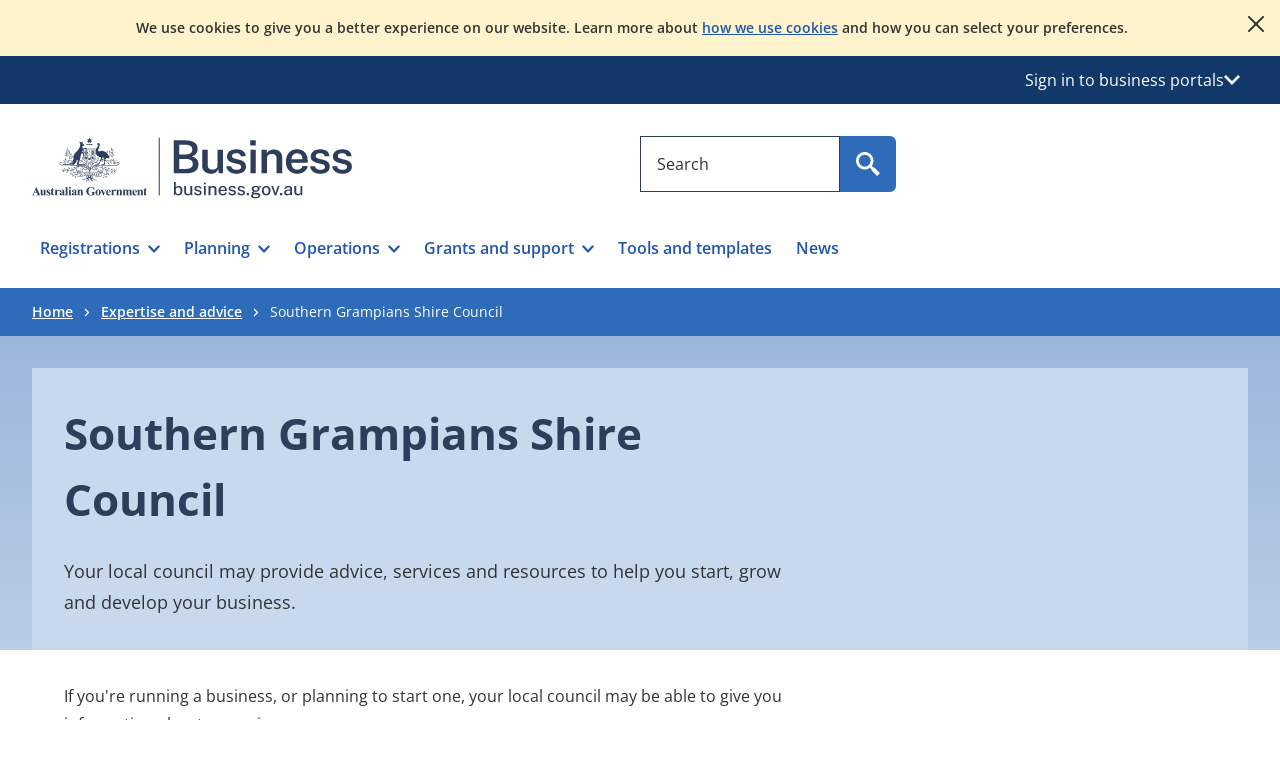

--- FILE ---
content_type: text/html; charset=utf-8
request_url: https://www.google.com/recaptcha/api2/anchor?ar=1&k=6LfH0ycqAAAAAF-UWOwPT__UVv40rflImqE8kk0F&co=aHR0cHM6Ly9idXNpbmVzcy5nb3YuYXU6NDQz&hl=en&v=PoyoqOPhxBO7pBk68S4YbpHZ&size=invisible&anchor-ms=20000&execute-ms=30000&cb=hlysqekskvim
body_size: 48614
content:
<!DOCTYPE HTML><html dir="ltr" lang="en"><head><meta http-equiv="Content-Type" content="text/html; charset=UTF-8">
<meta http-equiv="X-UA-Compatible" content="IE=edge">
<title>reCAPTCHA</title>
<style type="text/css">
/* cyrillic-ext */
@font-face {
  font-family: 'Roboto';
  font-style: normal;
  font-weight: 400;
  font-stretch: 100%;
  src: url(//fonts.gstatic.com/s/roboto/v48/KFO7CnqEu92Fr1ME7kSn66aGLdTylUAMa3GUBHMdazTgWw.woff2) format('woff2');
  unicode-range: U+0460-052F, U+1C80-1C8A, U+20B4, U+2DE0-2DFF, U+A640-A69F, U+FE2E-FE2F;
}
/* cyrillic */
@font-face {
  font-family: 'Roboto';
  font-style: normal;
  font-weight: 400;
  font-stretch: 100%;
  src: url(//fonts.gstatic.com/s/roboto/v48/KFO7CnqEu92Fr1ME7kSn66aGLdTylUAMa3iUBHMdazTgWw.woff2) format('woff2');
  unicode-range: U+0301, U+0400-045F, U+0490-0491, U+04B0-04B1, U+2116;
}
/* greek-ext */
@font-face {
  font-family: 'Roboto';
  font-style: normal;
  font-weight: 400;
  font-stretch: 100%;
  src: url(//fonts.gstatic.com/s/roboto/v48/KFO7CnqEu92Fr1ME7kSn66aGLdTylUAMa3CUBHMdazTgWw.woff2) format('woff2');
  unicode-range: U+1F00-1FFF;
}
/* greek */
@font-face {
  font-family: 'Roboto';
  font-style: normal;
  font-weight: 400;
  font-stretch: 100%;
  src: url(//fonts.gstatic.com/s/roboto/v48/KFO7CnqEu92Fr1ME7kSn66aGLdTylUAMa3-UBHMdazTgWw.woff2) format('woff2');
  unicode-range: U+0370-0377, U+037A-037F, U+0384-038A, U+038C, U+038E-03A1, U+03A3-03FF;
}
/* math */
@font-face {
  font-family: 'Roboto';
  font-style: normal;
  font-weight: 400;
  font-stretch: 100%;
  src: url(//fonts.gstatic.com/s/roboto/v48/KFO7CnqEu92Fr1ME7kSn66aGLdTylUAMawCUBHMdazTgWw.woff2) format('woff2');
  unicode-range: U+0302-0303, U+0305, U+0307-0308, U+0310, U+0312, U+0315, U+031A, U+0326-0327, U+032C, U+032F-0330, U+0332-0333, U+0338, U+033A, U+0346, U+034D, U+0391-03A1, U+03A3-03A9, U+03B1-03C9, U+03D1, U+03D5-03D6, U+03F0-03F1, U+03F4-03F5, U+2016-2017, U+2034-2038, U+203C, U+2040, U+2043, U+2047, U+2050, U+2057, U+205F, U+2070-2071, U+2074-208E, U+2090-209C, U+20D0-20DC, U+20E1, U+20E5-20EF, U+2100-2112, U+2114-2115, U+2117-2121, U+2123-214F, U+2190, U+2192, U+2194-21AE, U+21B0-21E5, U+21F1-21F2, U+21F4-2211, U+2213-2214, U+2216-22FF, U+2308-230B, U+2310, U+2319, U+231C-2321, U+2336-237A, U+237C, U+2395, U+239B-23B7, U+23D0, U+23DC-23E1, U+2474-2475, U+25AF, U+25B3, U+25B7, U+25BD, U+25C1, U+25CA, U+25CC, U+25FB, U+266D-266F, U+27C0-27FF, U+2900-2AFF, U+2B0E-2B11, U+2B30-2B4C, U+2BFE, U+3030, U+FF5B, U+FF5D, U+1D400-1D7FF, U+1EE00-1EEFF;
}
/* symbols */
@font-face {
  font-family: 'Roboto';
  font-style: normal;
  font-weight: 400;
  font-stretch: 100%;
  src: url(//fonts.gstatic.com/s/roboto/v48/KFO7CnqEu92Fr1ME7kSn66aGLdTylUAMaxKUBHMdazTgWw.woff2) format('woff2');
  unicode-range: U+0001-000C, U+000E-001F, U+007F-009F, U+20DD-20E0, U+20E2-20E4, U+2150-218F, U+2190, U+2192, U+2194-2199, U+21AF, U+21E6-21F0, U+21F3, U+2218-2219, U+2299, U+22C4-22C6, U+2300-243F, U+2440-244A, U+2460-24FF, U+25A0-27BF, U+2800-28FF, U+2921-2922, U+2981, U+29BF, U+29EB, U+2B00-2BFF, U+4DC0-4DFF, U+FFF9-FFFB, U+10140-1018E, U+10190-1019C, U+101A0, U+101D0-101FD, U+102E0-102FB, U+10E60-10E7E, U+1D2C0-1D2D3, U+1D2E0-1D37F, U+1F000-1F0FF, U+1F100-1F1AD, U+1F1E6-1F1FF, U+1F30D-1F30F, U+1F315, U+1F31C, U+1F31E, U+1F320-1F32C, U+1F336, U+1F378, U+1F37D, U+1F382, U+1F393-1F39F, U+1F3A7-1F3A8, U+1F3AC-1F3AF, U+1F3C2, U+1F3C4-1F3C6, U+1F3CA-1F3CE, U+1F3D4-1F3E0, U+1F3ED, U+1F3F1-1F3F3, U+1F3F5-1F3F7, U+1F408, U+1F415, U+1F41F, U+1F426, U+1F43F, U+1F441-1F442, U+1F444, U+1F446-1F449, U+1F44C-1F44E, U+1F453, U+1F46A, U+1F47D, U+1F4A3, U+1F4B0, U+1F4B3, U+1F4B9, U+1F4BB, U+1F4BF, U+1F4C8-1F4CB, U+1F4D6, U+1F4DA, U+1F4DF, U+1F4E3-1F4E6, U+1F4EA-1F4ED, U+1F4F7, U+1F4F9-1F4FB, U+1F4FD-1F4FE, U+1F503, U+1F507-1F50B, U+1F50D, U+1F512-1F513, U+1F53E-1F54A, U+1F54F-1F5FA, U+1F610, U+1F650-1F67F, U+1F687, U+1F68D, U+1F691, U+1F694, U+1F698, U+1F6AD, U+1F6B2, U+1F6B9-1F6BA, U+1F6BC, U+1F6C6-1F6CF, U+1F6D3-1F6D7, U+1F6E0-1F6EA, U+1F6F0-1F6F3, U+1F6F7-1F6FC, U+1F700-1F7FF, U+1F800-1F80B, U+1F810-1F847, U+1F850-1F859, U+1F860-1F887, U+1F890-1F8AD, U+1F8B0-1F8BB, U+1F8C0-1F8C1, U+1F900-1F90B, U+1F93B, U+1F946, U+1F984, U+1F996, U+1F9E9, U+1FA00-1FA6F, U+1FA70-1FA7C, U+1FA80-1FA89, U+1FA8F-1FAC6, U+1FACE-1FADC, U+1FADF-1FAE9, U+1FAF0-1FAF8, U+1FB00-1FBFF;
}
/* vietnamese */
@font-face {
  font-family: 'Roboto';
  font-style: normal;
  font-weight: 400;
  font-stretch: 100%;
  src: url(//fonts.gstatic.com/s/roboto/v48/KFO7CnqEu92Fr1ME7kSn66aGLdTylUAMa3OUBHMdazTgWw.woff2) format('woff2');
  unicode-range: U+0102-0103, U+0110-0111, U+0128-0129, U+0168-0169, U+01A0-01A1, U+01AF-01B0, U+0300-0301, U+0303-0304, U+0308-0309, U+0323, U+0329, U+1EA0-1EF9, U+20AB;
}
/* latin-ext */
@font-face {
  font-family: 'Roboto';
  font-style: normal;
  font-weight: 400;
  font-stretch: 100%;
  src: url(//fonts.gstatic.com/s/roboto/v48/KFO7CnqEu92Fr1ME7kSn66aGLdTylUAMa3KUBHMdazTgWw.woff2) format('woff2');
  unicode-range: U+0100-02BA, U+02BD-02C5, U+02C7-02CC, U+02CE-02D7, U+02DD-02FF, U+0304, U+0308, U+0329, U+1D00-1DBF, U+1E00-1E9F, U+1EF2-1EFF, U+2020, U+20A0-20AB, U+20AD-20C0, U+2113, U+2C60-2C7F, U+A720-A7FF;
}
/* latin */
@font-face {
  font-family: 'Roboto';
  font-style: normal;
  font-weight: 400;
  font-stretch: 100%;
  src: url(//fonts.gstatic.com/s/roboto/v48/KFO7CnqEu92Fr1ME7kSn66aGLdTylUAMa3yUBHMdazQ.woff2) format('woff2');
  unicode-range: U+0000-00FF, U+0131, U+0152-0153, U+02BB-02BC, U+02C6, U+02DA, U+02DC, U+0304, U+0308, U+0329, U+2000-206F, U+20AC, U+2122, U+2191, U+2193, U+2212, U+2215, U+FEFF, U+FFFD;
}
/* cyrillic-ext */
@font-face {
  font-family: 'Roboto';
  font-style: normal;
  font-weight: 500;
  font-stretch: 100%;
  src: url(//fonts.gstatic.com/s/roboto/v48/KFO7CnqEu92Fr1ME7kSn66aGLdTylUAMa3GUBHMdazTgWw.woff2) format('woff2');
  unicode-range: U+0460-052F, U+1C80-1C8A, U+20B4, U+2DE0-2DFF, U+A640-A69F, U+FE2E-FE2F;
}
/* cyrillic */
@font-face {
  font-family: 'Roboto';
  font-style: normal;
  font-weight: 500;
  font-stretch: 100%;
  src: url(//fonts.gstatic.com/s/roboto/v48/KFO7CnqEu92Fr1ME7kSn66aGLdTylUAMa3iUBHMdazTgWw.woff2) format('woff2');
  unicode-range: U+0301, U+0400-045F, U+0490-0491, U+04B0-04B1, U+2116;
}
/* greek-ext */
@font-face {
  font-family: 'Roboto';
  font-style: normal;
  font-weight: 500;
  font-stretch: 100%;
  src: url(//fonts.gstatic.com/s/roboto/v48/KFO7CnqEu92Fr1ME7kSn66aGLdTylUAMa3CUBHMdazTgWw.woff2) format('woff2');
  unicode-range: U+1F00-1FFF;
}
/* greek */
@font-face {
  font-family: 'Roboto';
  font-style: normal;
  font-weight: 500;
  font-stretch: 100%;
  src: url(//fonts.gstatic.com/s/roboto/v48/KFO7CnqEu92Fr1ME7kSn66aGLdTylUAMa3-UBHMdazTgWw.woff2) format('woff2');
  unicode-range: U+0370-0377, U+037A-037F, U+0384-038A, U+038C, U+038E-03A1, U+03A3-03FF;
}
/* math */
@font-face {
  font-family: 'Roboto';
  font-style: normal;
  font-weight: 500;
  font-stretch: 100%;
  src: url(//fonts.gstatic.com/s/roboto/v48/KFO7CnqEu92Fr1ME7kSn66aGLdTylUAMawCUBHMdazTgWw.woff2) format('woff2');
  unicode-range: U+0302-0303, U+0305, U+0307-0308, U+0310, U+0312, U+0315, U+031A, U+0326-0327, U+032C, U+032F-0330, U+0332-0333, U+0338, U+033A, U+0346, U+034D, U+0391-03A1, U+03A3-03A9, U+03B1-03C9, U+03D1, U+03D5-03D6, U+03F0-03F1, U+03F4-03F5, U+2016-2017, U+2034-2038, U+203C, U+2040, U+2043, U+2047, U+2050, U+2057, U+205F, U+2070-2071, U+2074-208E, U+2090-209C, U+20D0-20DC, U+20E1, U+20E5-20EF, U+2100-2112, U+2114-2115, U+2117-2121, U+2123-214F, U+2190, U+2192, U+2194-21AE, U+21B0-21E5, U+21F1-21F2, U+21F4-2211, U+2213-2214, U+2216-22FF, U+2308-230B, U+2310, U+2319, U+231C-2321, U+2336-237A, U+237C, U+2395, U+239B-23B7, U+23D0, U+23DC-23E1, U+2474-2475, U+25AF, U+25B3, U+25B7, U+25BD, U+25C1, U+25CA, U+25CC, U+25FB, U+266D-266F, U+27C0-27FF, U+2900-2AFF, U+2B0E-2B11, U+2B30-2B4C, U+2BFE, U+3030, U+FF5B, U+FF5D, U+1D400-1D7FF, U+1EE00-1EEFF;
}
/* symbols */
@font-face {
  font-family: 'Roboto';
  font-style: normal;
  font-weight: 500;
  font-stretch: 100%;
  src: url(//fonts.gstatic.com/s/roboto/v48/KFO7CnqEu92Fr1ME7kSn66aGLdTylUAMaxKUBHMdazTgWw.woff2) format('woff2');
  unicode-range: U+0001-000C, U+000E-001F, U+007F-009F, U+20DD-20E0, U+20E2-20E4, U+2150-218F, U+2190, U+2192, U+2194-2199, U+21AF, U+21E6-21F0, U+21F3, U+2218-2219, U+2299, U+22C4-22C6, U+2300-243F, U+2440-244A, U+2460-24FF, U+25A0-27BF, U+2800-28FF, U+2921-2922, U+2981, U+29BF, U+29EB, U+2B00-2BFF, U+4DC0-4DFF, U+FFF9-FFFB, U+10140-1018E, U+10190-1019C, U+101A0, U+101D0-101FD, U+102E0-102FB, U+10E60-10E7E, U+1D2C0-1D2D3, U+1D2E0-1D37F, U+1F000-1F0FF, U+1F100-1F1AD, U+1F1E6-1F1FF, U+1F30D-1F30F, U+1F315, U+1F31C, U+1F31E, U+1F320-1F32C, U+1F336, U+1F378, U+1F37D, U+1F382, U+1F393-1F39F, U+1F3A7-1F3A8, U+1F3AC-1F3AF, U+1F3C2, U+1F3C4-1F3C6, U+1F3CA-1F3CE, U+1F3D4-1F3E0, U+1F3ED, U+1F3F1-1F3F3, U+1F3F5-1F3F7, U+1F408, U+1F415, U+1F41F, U+1F426, U+1F43F, U+1F441-1F442, U+1F444, U+1F446-1F449, U+1F44C-1F44E, U+1F453, U+1F46A, U+1F47D, U+1F4A3, U+1F4B0, U+1F4B3, U+1F4B9, U+1F4BB, U+1F4BF, U+1F4C8-1F4CB, U+1F4D6, U+1F4DA, U+1F4DF, U+1F4E3-1F4E6, U+1F4EA-1F4ED, U+1F4F7, U+1F4F9-1F4FB, U+1F4FD-1F4FE, U+1F503, U+1F507-1F50B, U+1F50D, U+1F512-1F513, U+1F53E-1F54A, U+1F54F-1F5FA, U+1F610, U+1F650-1F67F, U+1F687, U+1F68D, U+1F691, U+1F694, U+1F698, U+1F6AD, U+1F6B2, U+1F6B9-1F6BA, U+1F6BC, U+1F6C6-1F6CF, U+1F6D3-1F6D7, U+1F6E0-1F6EA, U+1F6F0-1F6F3, U+1F6F7-1F6FC, U+1F700-1F7FF, U+1F800-1F80B, U+1F810-1F847, U+1F850-1F859, U+1F860-1F887, U+1F890-1F8AD, U+1F8B0-1F8BB, U+1F8C0-1F8C1, U+1F900-1F90B, U+1F93B, U+1F946, U+1F984, U+1F996, U+1F9E9, U+1FA00-1FA6F, U+1FA70-1FA7C, U+1FA80-1FA89, U+1FA8F-1FAC6, U+1FACE-1FADC, U+1FADF-1FAE9, U+1FAF0-1FAF8, U+1FB00-1FBFF;
}
/* vietnamese */
@font-face {
  font-family: 'Roboto';
  font-style: normal;
  font-weight: 500;
  font-stretch: 100%;
  src: url(//fonts.gstatic.com/s/roboto/v48/KFO7CnqEu92Fr1ME7kSn66aGLdTylUAMa3OUBHMdazTgWw.woff2) format('woff2');
  unicode-range: U+0102-0103, U+0110-0111, U+0128-0129, U+0168-0169, U+01A0-01A1, U+01AF-01B0, U+0300-0301, U+0303-0304, U+0308-0309, U+0323, U+0329, U+1EA0-1EF9, U+20AB;
}
/* latin-ext */
@font-face {
  font-family: 'Roboto';
  font-style: normal;
  font-weight: 500;
  font-stretch: 100%;
  src: url(//fonts.gstatic.com/s/roboto/v48/KFO7CnqEu92Fr1ME7kSn66aGLdTylUAMa3KUBHMdazTgWw.woff2) format('woff2');
  unicode-range: U+0100-02BA, U+02BD-02C5, U+02C7-02CC, U+02CE-02D7, U+02DD-02FF, U+0304, U+0308, U+0329, U+1D00-1DBF, U+1E00-1E9F, U+1EF2-1EFF, U+2020, U+20A0-20AB, U+20AD-20C0, U+2113, U+2C60-2C7F, U+A720-A7FF;
}
/* latin */
@font-face {
  font-family: 'Roboto';
  font-style: normal;
  font-weight: 500;
  font-stretch: 100%;
  src: url(//fonts.gstatic.com/s/roboto/v48/KFO7CnqEu92Fr1ME7kSn66aGLdTylUAMa3yUBHMdazQ.woff2) format('woff2');
  unicode-range: U+0000-00FF, U+0131, U+0152-0153, U+02BB-02BC, U+02C6, U+02DA, U+02DC, U+0304, U+0308, U+0329, U+2000-206F, U+20AC, U+2122, U+2191, U+2193, U+2212, U+2215, U+FEFF, U+FFFD;
}
/* cyrillic-ext */
@font-face {
  font-family: 'Roboto';
  font-style: normal;
  font-weight: 900;
  font-stretch: 100%;
  src: url(//fonts.gstatic.com/s/roboto/v48/KFO7CnqEu92Fr1ME7kSn66aGLdTylUAMa3GUBHMdazTgWw.woff2) format('woff2');
  unicode-range: U+0460-052F, U+1C80-1C8A, U+20B4, U+2DE0-2DFF, U+A640-A69F, U+FE2E-FE2F;
}
/* cyrillic */
@font-face {
  font-family: 'Roboto';
  font-style: normal;
  font-weight: 900;
  font-stretch: 100%;
  src: url(//fonts.gstatic.com/s/roboto/v48/KFO7CnqEu92Fr1ME7kSn66aGLdTylUAMa3iUBHMdazTgWw.woff2) format('woff2');
  unicode-range: U+0301, U+0400-045F, U+0490-0491, U+04B0-04B1, U+2116;
}
/* greek-ext */
@font-face {
  font-family: 'Roboto';
  font-style: normal;
  font-weight: 900;
  font-stretch: 100%;
  src: url(//fonts.gstatic.com/s/roboto/v48/KFO7CnqEu92Fr1ME7kSn66aGLdTylUAMa3CUBHMdazTgWw.woff2) format('woff2');
  unicode-range: U+1F00-1FFF;
}
/* greek */
@font-face {
  font-family: 'Roboto';
  font-style: normal;
  font-weight: 900;
  font-stretch: 100%;
  src: url(//fonts.gstatic.com/s/roboto/v48/KFO7CnqEu92Fr1ME7kSn66aGLdTylUAMa3-UBHMdazTgWw.woff2) format('woff2');
  unicode-range: U+0370-0377, U+037A-037F, U+0384-038A, U+038C, U+038E-03A1, U+03A3-03FF;
}
/* math */
@font-face {
  font-family: 'Roboto';
  font-style: normal;
  font-weight: 900;
  font-stretch: 100%;
  src: url(//fonts.gstatic.com/s/roboto/v48/KFO7CnqEu92Fr1ME7kSn66aGLdTylUAMawCUBHMdazTgWw.woff2) format('woff2');
  unicode-range: U+0302-0303, U+0305, U+0307-0308, U+0310, U+0312, U+0315, U+031A, U+0326-0327, U+032C, U+032F-0330, U+0332-0333, U+0338, U+033A, U+0346, U+034D, U+0391-03A1, U+03A3-03A9, U+03B1-03C9, U+03D1, U+03D5-03D6, U+03F0-03F1, U+03F4-03F5, U+2016-2017, U+2034-2038, U+203C, U+2040, U+2043, U+2047, U+2050, U+2057, U+205F, U+2070-2071, U+2074-208E, U+2090-209C, U+20D0-20DC, U+20E1, U+20E5-20EF, U+2100-2112, U+2114-2115, U+2117-2121, U+2123-214F, U+2190, U+2192, U+2194-21AE, U+21B0-21E5, U+21F1-21F2, U+21F4-2211, U+2213-2214, U+2216-22FF, U+2308-230B, U+2310, U+2319, U+231C-2321, U+2336-237A, U+237C, U+2395, U+239B-23B7, U+23D0, U+23DC-23E1, U+2474-2475, U+25AF, U+25B3, U+25B7, U+25BD, U+25C1, U+25CA, U+25CC, U+25FB, U+266D-266F, U+27C0-27FF, U+2900-2AFF, U+2B0E-2B11, U+2B30-2B4C, U+2BFE, U+3030, U+FF5B, U+FF5D, U+1D400-1D7FF, U+1EE00-1EEFF;
}
/* symbols */
@font-face {
  font-family: 'Roboto';
  font-style: normal;
  font-weight: 900;
  font-stretch: 100%;
  src: url(//fonts.gstatic.com/s/roboto/v48/KFO7CnqEu92Fr1ME7kSn66aGLdTylUAMaxKUBHMdazTgWw.woff2) format('woff2');
  unicode-range: U+0001-000C, U+000E-001F, U+007F-009F, U+20DD-20E0, U+20E2-20E4, U+2150-218F, U+2190, U+2192, U+2194-2199, U+21AF, U+21E6-21F0, U+21F3, U+2218-2219, U+2299, U+22C4-22C6, U+2300-243F, U+2440-244A, U+2460-24FF, U+25A0-27BF, U+2800-28FF, U+2921-2922, U+2981, U+29BF, U+29EB, U+2B00-2BFF, U+4DC0-4DFF, U+FFF9-FFFB, U+10140-1018E, U+10190-1019C, U+101A0, U+101D0-101FD, U+102E0-102FB, U+10E60-10E7E, U+1D2C0-1D2D3, U+1D2E0-1D37F, U+1F000-1F0FF, U+1F100-1F1AD, U+1F1E6-1F1FF, U+1F30D-1F30F, U+1F315, U+1F31C, U+1F31E, U+1F320-1F32C, U+1F336, U+1F378, U+1F37D, U+1F382, U+1F393-1F39F, U+1F3A7-1F3A8, U+1F3AC-1F3AF, U+1F3C2, U+1F3C4-1F3C6, U+1F3CA-1F3CE, U+1F3D4-1F3E0, U+1F3ED, U+1F3F1-1F3F3, U+1F3F5-1F3F7, U+1F408, U+1F415, U+1F41F, U+1F426, U+1F43F, U+1F441-1F442, U+1F444, U+1F446-1F449, U+1F44C-1F44E, U+1F453, U+1F46A, U+1F47D, U+1F4A3, U+1F4B0, U+1F4B3, U+1F4B9, U+1F4BB, U+1F4BF, U+1F4C8-1F4CB, U+1F4D6, U+1F4DA, U+1F4DF, U+1F4E3-1F4E6, U+1F4EA-1F4ED, U+1F4F7, U+1F4F9-1F4FB, U+1F4FD-1F4FE, U+1F503, U+1F507-1F50B, U+1F50D, U+1F512-1F513, U+1F53E-1F54A, U+1F54F-1F5FA, U+1F610, U+1F650-1F67F, U+1F687, U+1F68D, U+1F691, U+1F694, U+1F698, U+1F6AD, U+1F6B2, U+1F6B9-1F6BA, U+1F6BC, U+1F6C6-1F6CF, U+1F6D3-1F6D7, U+1F6E0-1F6EA, U+1F6F0-1F6F3, U+1F6F7-1F6FC, U+1F700-1F7FF, U+1F800-1F80B, U+1F810-1F847, U+1F850-1F859, U+1F860-1F887, U+1F890-1F8AD, U+1F8B0-1F8BB, U+1F8C0-1F8C1, U+1F900-1F90B, U+1F93B, U+1F946, U+1F984, U+1F996, U+1F9E9, U+1FA00-1FA6F, U+1FA70-1FA7C, U+1FA80-1FA89, U+1FA8F-1FAC6, U+1FACE-1FADC, U+1FADF-1FAE9, U+1FAF0-1FAF8, U+1FB00-1FBFF;
}
/* vietnamese */
@font-face {
  font-family: 'Roboto';
  font-style: normal;
  font-weight: 900;
  font-stretch: 100%;
  src: url(//fonts.gstatic.com/s/roboto/v48/KFO7CnqEu92Fr1ME7kSn66aGLdTylUAMa3OUBHMdazTgWw.woff2) format('woff2');
  unicode-range: U+0102-0103, U+0110-0111, U+0128-0129, U+0168-0169, U+01A0-01A1, U+01AF-01B0, U+0300-0301, U+0303-0304, U+0308-0309, U+0323, U+0329, U+1EA0-1EF9, U+20AB;
}
/* latin-ext */
@font-face {
  font-family: 'Roboto';
  font-style: normal;
  font-weight: 900;
  font-stretch: 100%;
  src: url(//fonts.gstatic.com/s/roboto/v48/KFO7CnqEu92Fr1ME7kSn66aGLdTylUAMa3KUBHMdazTgWw.woff2) format('woff2');
  unicode-range: U+0100-02BA, U+02BD-02C5, U+02C7-02CC, U+02CE-02D7, U+02DD-02FF, U+0304, U+0308, U+0329, U+1D00-1DBF, U+1E00-1E9F, U+1EF2-1EFF, U+2020, U+20A0-20AB, U+20AD-20C0, U+2113, U+2C60-2C7F, U+A720-A7FF;
}
/* latin */
@font-face {
  font-family: 'Roboto';
  font-style: normal;
  font-weight: 900;
  font-stretch: 100%;
  src: url(//fonts.gstatic.com/s/roboto/v48/KFO7CnqEu92Fr1ME7kSn66aGLdTylUAMa3yUBHMdazQ.woff2) format('woff2');
  unicode-range: U+0000-00FF, U+0131, U+0152-0153, U+02BB-02BC, U+02C6, U+02DA, U+02DC, U+0304, U+0308, U+0329, U+2000-206F, U+20AC, U+2122, U+2191, U+2193, U+2212, U+2215, U+FEFF, U+FFFD;
}

</style>
<link rel="stylesheet" type="text/css" href="https://www.gstatic.com/recaptcha/releases/PoyoqOPhxBO7pBk68S4YbpHZ/styles__ltr.css">
<script nonce="CE2gPacrYwlkotpnQZ3ENw" type="text/javascript">window['__recaptcha_api'] = 'https://www.google.com/recaptcha/api2/';</script>
<script type="text/javascript" src="https://www.gstatic.com/recaptcha/releases/PoyoqOPhxBO7pBk68S4YbpHZ/recaptcha__en.js" nonce="CE2gPacrYwlkotpnQZ3ENw">
      
    </script></head>
<body><div id="rc-anchor-alert" class="rc-anchor-alert"></div>
<input type="hidden" id="recaptcha-token" value="[base64]">
<script type="text/javascript" nonce="CE2gPacrYwlkotpnQZ3ENw">
      recaptcha.anchor.Main.init("[\x22ainput\x22,[\x22bgdata\x22,\x22\x22,\[base64]/[base64]/[base64]/bmV3IHJbeF0oY1swXSk6RT09Mj9uZXcgclt4XShjWzBdLGNbMV0pOkU9PTM/bmV3IHJbeF0oY1swXSxjWzFdLGNbMl0pOkU9PTQ/[base64]/[base64]/[base64]/[base64]/[base64]/[base64]/[base64]/[base64]\x22,\[base64]\\u003d\x22,\[base64]/DvQ83w4XCixEEPcO0wr9Cw4DDocO0w5zCosKpH8Oqw4fDmmkfw5Fuw6p8DsKLNMKAwpAGZMOTwooAwoQBSMOBw6w4FwjDqcOOwp8ow6YiTMKLC8OIwrrCr8OyWR1Dcj/CuSbCnTbDnMK2WMO9wp7CvsO1BAI/DQ/CnyMiFzZdIsKAw5s5wo4nRVw0JsOCwo0SR8OzwqhdXsOqw6Y3w6nCgwLChBpeM8KYwpLCs8KZw7TDucOsw5nDrMKEw5DCp8Kww5ZGw4NHEMOAVcKuw5BJw6/Csh1ZJGUJJcOfJSJ4UsKdLS7DkTh9WGwGwp3CkcOYw4TCrsKrTMOCYsKMdm5cw4V1wprCmVw0W8KaXWbDhmrCjMKjOXDCq8KsLsOPcjh9LMOhHsOrJnbDvRV9wr0Uwpw9S8Obw5nCgcKTwrnCt8ORw5w5wqV6w5fCi0rCjcOLwqnCpgPCsMOXwq0WdcKbBy/[base64]/Cq2JUwoDCkMKTZAdmT2cQJR0VwrrDgMO+wrZ+wqLDiUbDicKIJMKXG0PDj8KORcKqwobCiCDClcOKQ8KTTH/CqTbDkMOsJBLCmjvDs8Ktf8KtJ1ovflZ2JmnCgMK1w78wwqVYLhFrw4fCgcKKw4bDp8Kaw4PCghQjOcOBGj3DgAZgw5HCgcOPaMOTwqfDqS3Dn8KRwqRwD8KlwqfDicO3eSgia8KUw6/CgVMYbWRQw4zDgsKjw50IcRPCi8Kvw6nDncK2wrXCihYsw6tow47DpwzDvMOWWG9FA28Fw6t6RcKvw5tHfmzDo8Kwwr3Djl4aNcKyKMKKw7s6w6hWX8OIPGjDvQMuV8OPw5Jzwr0/[base64]/DrR0KBcKKBU/CrMK1wpJ9w4ocw5dxwrLDusKhw7vCqUXDt1ppOcO0E1VNY2LDk0RkwqbCnC3ChcOlNyELw6s0Hkdxw7HCq8OeZE/ClHMEf8OUB8K0JsKVbsOSwr9VwqvCqjsZHkTDtkLDmkHCgmtkX8KIw45DKcKVY3cvw5XDkcKND219IMOyDsK7wqDCkHrCsgwnHmx9wqzDhRrDmUTCh0lBMy14wrrCkGfDl8O2w6h+w7xNV2Vqw5w8D0tTPsOXw6Acw4gRw45cwo/[base64]/Ct0HDo8OyQcO1F8OQU1vDimvCljHDmghYwqYrGsOAHcOrw6/[base64]/CoXVgMEDCnxwFbMOBI8KSTyfDgsOoRcKuwrIzwr7Dqx/DoCB8BiVtJV3Dq8OYLmPDjsKQOcK7Lk5uM8Kww4xhbMKFw4F+w5HCpkHCicKnYUvCjjzDmnzDh8KEw7JZS8KLwqnDmcOKFcO1w7PDrcOiwoBywqvDv8OTFDkQw4rDvkA0TSfCv8OvHsOSKAEnYMKEO8KtYGYcw70vDjrCvjXDu3/[base64]/DhsO/YsK7Dw5ZdR0dJ8KJwqrCqH3CtMOeSMOcw6rChDzDo8O/wpZ/wrMsw6RTEMKXNz7Dh8Krw7PCt8Opw50ww5caDTPCqUEbZMKNw4vCnWzDpMOkKMO5LcKhw6d7w7/DvRHDkxJ2XcK3EMKBJxRUQ8KiIsOdwpQUacKOeibCkcKGw5XCpsONcyPDnRIXacKKA2HDvMO1w4o6w45rCAknasOnecKTw7vCjcO3w4XCq8O5w5/Ck3LDi8Ksw55dQw/CqGrDosK/WMKUwr/DuF5BwrbCsjoOw6nCuFbDrFY5BMOAw5EbwrFUwoDCosO9w7LDpmsnZn3Dp8OGThpVcsKrw4EDPVfCuMOQwrjCoztKwrExYXQ4wpIaw7TCtMKOwrULwqvCsMO1wpRBwoYyw6Bjc0HCrjZaMFtpwpY6RldKAcOxwpfDphVpRl4Vwo/DvsKhBwAEHnUbwpbCgMKBw7TCh8OQwrMEw57DksOJwpl0WcKCw7jDisKiwoDCtnxFw4PCssKeZ8OHF8K6woHCpsOZMcOSLwFcaknDigp0wrF5wrjDvw7DvyXDrMKJw7/[base64]/CrVvDszjDmcOZw5BeDsOiw7TCrFUHHcOFw7YMw782YcKxFMOxw7IrdWcnwps1wpwbBSRlw54Aw41Nw6ofw5sTOyAHSxxLw5YAIyhlOMO1Q2vDhkNMBlpbw4VCYMOibFzDvFDCpF9vKknDq8K2wpVIY1jCl3LDlU/[base64]/KsOYNhXCu8OdAmXDlMKZw4/DlMKnX8KAM8KeYmlnGzDDlMKrIy3CocKew6XCpMOxUTjCgjEUEsKGGWnCkcOMw4YhBMK6w6gyLcKCB8Kyw7bDvMKfwq/Cs8Kgw7dWdMKAwrEyNzErwrrCs8KdEAxYMCtVwpFFwpQxe8KCesO8woxOL8K0w7A7w4Irw5XCpXoswqZ+w4smLmwwwqzCq2lHQcO4w7Byw64Iwr9xVsOdwpLDuMKTw5suV8OqK0HDqhDDssOnwqrDg33ChGnDpcKjw6vCoSvDij3DqC/Dq8KZwqTCpsOZAMKvw486ecOCQMK5PMOGOsKPw6Y0w58RwpzDmsK+w4M8UcKewrvDjSM2ScKzw5VcwpABw6Vtw5JubsKDVcO9C8O/cgkoWUZZfAHCqFjDlsKGE8ObwptRbQ1lIMOcwr/DmzTDmENQBMKow7jCjsOcw57DuMK4K8O5w6DDswzCksOdwoDDpUYPdcOEwq9gwrYhwr9rw789w6lzw4ciWERBLMOTT8OHw4IRfcKdwq/Cq8KSw7fCqsOkP8KSKEfDocKMTjdGDsO2ZyLDlMKnecO3FQR4O8OHB2ApwrHDlSQ6esK/w6Uyw5DCt8KjwozCv8K4w6nCij/CoUjCj8KWJC1HaC4swrPCqk/DkWLCiCzCtsKRw54xwqwew6RIcUdWST7CuGwqwrJRw5lRw5fCh3HDnSDDuMKEHEpwwqTDucODw7/[base64]/CmzXCnMKDw6jDllzDgDAYVRspMMKSwqlwwqnDtMKtwqjDhQvCjTEmwq0DQcKiwrPDrMKpw6DCikYtwpB4asKYw7bClsK6VHpnw4M1BMOEUMKDw54eQS/[base64]/CqMOewpnDucOrBiIYYC7CkCfDosKRaF0gf8KnVsOXw7zDvsKNK8K8w4lUe8ONwol+GMKWw7nClA9Sw7TCrcK5VcOYwqIqwopVw7/Co8OjccKqwp1Gw5LDksOXP2jDlAVqw4LDiMOXfgfDgTPCpsKlGcOLJlHCncKOQ8OBEAofwq8nI8K4e2M9wr4RdTAZwrMYw45YA8KnPcOlw6VZTGDDv3fChTk8w6HDscKqwo8VXcORw7/DtBrDoirCm0trP8KDw4LCjTjCksOCI8KCHcKxw7Y9wrt/EmNHbEzDqsOhGj/[base64]/DlGMtUXjCikvClsK7KcO9cMKVwrDCjcOcwrwrOsOCwqYPQ0LDicO+ICjCoT5ZIkDDlcO9w4vDgcO7woJRwrjCm8Ksw6Jcw41pw4sew7nCuAx9w74owo0Owq0VPsKyK8KUN8OlwosYRsKZw6JIb8O/w6VIw5dJwpg4w4PCksOYacK8w63CiBINwqB2w68WShBjw63DkcKqwpvDkxjChsOXBMKow4Z6A8ORwrhle03CjsObwqjCtwbClsKyHcKAw7fDsR/[base64]/LQZZwrTDlCTCrz7DtTdGd8OiUGlZYsKtw4TCqcKdOhvCqjHCiRnCp8KhwqQpwpMZIMOsw5rDi8KMw6oDw5kxXMOYBlwiwoMobwLDpcOtS8O5w7vDiWJMNlfDjE/DjsKKw5nCssOjwqrDsiUKwoDDkEjCq8Orw6wewojCvAMOfsK3EMKuw4XCv8O8ay/CvHVxw6TCtcOVw615w57DiFHDrcKKR201NggOWh4QdsKQw57CkF90bsKiw4MKUMOHXUjClMKbwpjCvsOzw691Mll5P3AeDA5mfsK9w4Q4EFzCgMKFC8OowrgucE3Dpz/ClUTCgMK8wr/[base64]/[base64]/DqUrCosOcIRbCicOqO3hTw6UUw5TCrsKsch/Cp8OlFkwlR8K1YgbDnjvDuMOINGLCtCsNDsKTw7/Cp8K6acKQw6TCtwcQwoBiwrV1MSvClMKjD8OzwqoXHBB4FxtbPcKPIAJbXg/DsDlaQ04iwrrCr2vDkcKuw7zDpsOiw6gvGm7ChsKCw5c8bh3DrsKAAUxKw5NadnQYLMOvw63CqMKBw71hwqpxaXzDhUdoPMKqw5V2XcKdw4EYwpJRb8K1woIuCSchwqZ4LMKcwpJBwpbCp8KGfk/ClMKAXSIkw6Qlw61qcRbCmcOVHl7DjwYyChhqYAYwwocxQjLCqEvDscKSDTFhM8KzI8KVw6V4VFbDr0/CsWAfw4UzaFLDs8ONw57DgjXDm8KQXcOnw68vNjZMLgvDrGAAwpfDv8KJIBfDhcO4NDRwYMOtw53DksKKw4nCqijDs8OoJ1nCpsKIw6Iaw7zCmTHCscKdJcO/w75lI0kAw5bCghZxMELDqA9mEBIuwr1aw4nCgsKAw7MCNWAmGQR5wpbDi0jChlwYDcONJjTDj8OWRCrDrETDi8KUTkd/XcKew4DDmR4ww7fCu8OcdsOEw5rCtsOiw6EYw6vDr8KsYSHCv0QCw6nDqsOfw71BVCrDssO3fMKyw5gdK8Oyw6vDt8OKw5/DtsO1NcOGwrzDqsKuaiYzRBZtEGcVwpUXYjJFDncBJMKeGcOeQlDDosOpNBc5w5HDtRnChsKJFcKdPMO6woXClVgvCQxyw5ZsMsORw5AOLcO/w4TDqWLCmwY0w7TDnExfw5FIdXdSw7DCisKpCGjDqcKeO8OIRcKKXsObw4jCpHzDiMKdBcOzKkrDsBTCg8Ohw4LCmA5sd8KMwrV3MS8TIn3CrGVic8KZw5EFwro7ZlDDkk/CvnMjwqpKw5XDkcOGwoHDr8O7LwNbw5A3cMKUaHQJECHCpjtccCR4wr4VfWdhVhd+SRxmWjMNwrEyVkPCj8O+CcOiwr3DjCbDhMOWJcOsV3dywrDDnsKCQwQXwoMwdMKDw5nCgQ3CicKndATDlsK6w7DDs8OYw5QwwpzCpMOJU200w7vCq3XCvC/DunoVZRExbTM8woLCj8OLw7oDw4/CpsK5dkLDpMKQXQ3Cg1DDh2zDviBLw5Azw6zCsTFqw4TCt0BHOlXCkScXX27DkzE6w6zClcKVCMKDwrLDqcOmAcKiAMOSw4Znw5w7worCpgjDsRIrwq7Dj1RnwqbDrCDCnMO3YsONIEEzPsK/[base64]/Dhm1LwobCs8KyOsKedMKBw7jDoV3CqFZ3w5/Dr8K3JD7Dglg/[base64]/DgMOYSsO3wrPDkWTDnRM/w4JWcMKowqrCjmNCRMOmwolwV8OVwpNCw6/Ci8KBGRTCgcKLbnrDhgc/[base64]/wpMpw7nDrMK8QMKxw6Yqw6EQw7RtUn7CvTpiwp9Tw7R1wq/CrsO+CsOiwoXDjjsjw6ALQcO9QlPCqhBKw4UKJl5iw7DCpEFUBMKnb8OOfsKpDMKuU0HCqQzDv8OBG8KvFCDCh0nDscKLPsOEw79pf8KDcsKSw5/CosO1wpEQbcOjwqTDoBDCh8Orwr3Dt8OVO04UEiLDkGTDjQMhLsK2MyPDrcO2w7EdZBcrw4TCoMKucWnDplpiwrbCthJlZ8KqVMOIw5FpwrldQC46wrbCpibCjMOKKkwgJxVEAknCs8OBeyTDni/[base64]/fSY1Nlkjw5cQw64Jwpwcwp/[base64]/Dk8KrFcObWR/DtHHChMK7w6fCvEhfwrcfwrtcw7zCuRTCgsKnMSgiwpQ2wqrDu8KYwojCv8K7w618woLCkcKmw6/DlcO1wpfDtibDlFtoGWsfwoXDq8KYw6pHbQcJTCjCnwYKF8KZw6EQw6LDhcK+wrDDr8OTw7A9w7ZcLMORw5dFwpVvC8K3wqLDn13DisOaw4fDu8KcFsKHQsKMwpMYI8KUb8OzZ1PCt8KQw5PDuh7DqcKYw5Uvwp/Co8OMwojClHd3wo/CmcOEGMKFHMOxP8OADsOAw7Bxwr/CrsOfwoXChcOxw5zDj8OFQsKlw5YNw55vBcOXw6dywprDsipcSnIKwqNuwrQuUVpNRsKfwoPCp8Kjwq7CnCnDgQZnB8ObesOvVcO6w6rCo8OWUhXCo25UOQXDnMOmMcO8D1ACMsOfK1TDmcOwL8K5wrTCgsOHMcKgw47Dmn/DgAbCpUPDosOxw5PDksKiF3EUD1t8Gx7CsMO2w77DqsKkwoLDtsOJbsKIFztOJXQowrwmecOjDivDsMOPwps4wpzCqlYsw5LCr8KTwpvCqmHDu8K/w6nDo8ORwpFWwpVAAMKHwpzDuMKbO8KlGMOXwqzCoMOUO07CgTbDlRrCpcOXwrggJnpaXMOwwq4VdsOBw6zDmcOaRxPDu8OKY8KVwqTCtcK9dcKhMRNcXSbCkMK3QMKlOV1Xw5TDmxoYIcKqJwtNwrXDvsOTU0zCuMK9w4w3AMKdccK3wptDw6s/bMOMw5hBaAFZMARyb2zClsKuFsKKNlzDrsOyGsKCRlkuwp/CpMOcGcOcfAbCq8OAw51hFMK5w6V7wp4jUAl2NMOjLXDCogfCocOiMsOtbAfDpMO8wrBBw5Axwo/DlcKfwqTDgVImw48wwoM9bsKLJMOLQzgkJ8Ktw7/[base64]/Cp3zDpXjDjMORwot7OMKew7Ecw4XClxBkwqxUJTbDnn3CncKUw7p2KmvDszLDl8KiF2rDtVYaHloiwolbU8Kiw6fCh8OuT8OZQjpEPB9kw4gTwqTClcO+e2gxecKew50/w5dEeEcDKknDkcKuF1EZL1vDs8OTw7HChEzCpsO0ZENWBhPCr8OeKxrCj8OPw6vDiS7DgwUCW8KEw6dbw4jDgSIGwqDDpUdrI8OCw7h+w79hw5VlC8K/fMKECMOJRsK6w6AmwporwossbsO7esOALcOTwoTCv8KywpzCujwNw6HDrG0nA8OWe8KzScKpdsOEJTVfW8OiwojDpcK9wo7CucK7RXNUUMKRXzl7w6TDo8KzwoPDncK/GcO9PS1zdiMHfXtcfcOdUsKMwpfCvsKHwqcPw7fCtcOjw55gX8O7RMOyWsKJw7sfw4fCu8OEwr3Dn8OjwqMgPEzCoWbCnMOeTCTCosK4w5XDvTvDr1XCrcKdwoN9BcOyUsOmwoTCpQPDhy1Nw5zDsMKqScOxw7rDvsO6w7t/[base64]/[base64]/Dix3CmyE5w59zSFjChcOuw7DDjsKqwqFqewhEw40+wpbDusOzw7cnwqAHw5LDmRodw69pw6NZw5Y5w5VTw6LCgMOuC2fCuGNZw69rfQ4+w5jCisOtDMOrCGfDl8OSfsKywp3Ch8OVdMKywpfCscOEw7JOw6U5FMKzw4YBwrsuDGtlMCxaLcOOeU/DscOiVcKmM8ODw7ZNwrUsTAohPcOhw5fDsXwnYsKnw5PClcOuwp3Dlz8wwr3Cv2JtwqRpwoFYw6nCvcO+wqwXKcOsE0lOXSfCtXxjw7MGe1luwobDj8KWw5jCoyBkw7jDlsKXdifChcOow6LDicOmwq3DqX/DvMKTZ8OqEsK4wpzCssKVw47CrMKAw6nCpsKuwpl5QA45wo/DiU3CjCRINcKPcsKmwr/[base64]/Dh1jCoGZEw5nDikbDp8KrwoYywoU/WMO4wprCpMOfwr1Pw7EGw5TDsA/[base64]/HG1/SiXDm3dvwoHDuBJdw4BxKVvClsKVw4PDscO/Q1XDuAjCusKlPMOqeUsIwrvDpMO+wqjCqzUeG8O0DsO4wrrCg1TCiBDDh0nDlBfCuyxQDsKWL3lbPxQewqVYXcO8w7A/RsKxTkgdbEnDqD7CpsKEfi/CngIxPcKVGzLDjsKHGjXDssOXScKcMTgqwrTDq8OgZmzCssO4dB7DkQE/w4Bpwqx3w4c0w5s2wrkdSUrCrX3DisOFJQ02OkPCscKMwqprPQLCrMK4cljCt2rDgsKqE8OgOMOuKcKaw69Cwq3CoG7Dkw3Cqygfw4LDtsKhdQoxw4Z4OsKQesKXw4YsLMOGfVF4QkZrwrIDTy3CtizCgMOIdXDDpcO/[base64]/DvMK/[base64]/DlADDo08rwqEBNW3CtCHClcOwwpEFTmfDncOBwqDCqMOpwo0wc8OjIzfCjcO1RAt/[base64]/[base64]/Diwg/w7NhfMO2wqHDu8KmVS/CpigFwp/Cll0zwqs2ZgTDk2LDg8ORw4HCjXrDnTjDjzAnRMKewr/[base64]/TRULw442bsKQASXDucO9WMKqaTVuwqzDlRXDqcKWTmI9RcOIwrfDqQAAwoDDvMKlw7hRw6rCmAR8McKdcsObAE7Du8KufWR4woA+XMOcGEnDkGtswqAlwqBqwolERl/CuBDChyzDoH/DnTbDmcOvPnp9Mjxhwq7DmnlswqDCgcOaw79NwoDDpMOkeF8mw6lywpVXcMKCIGDDl0vDnsKMOXNmFBHDlMK9en/CgH0uwpwFwr87exZuOjnCn8KJZCLDr8OhR8Kvc8OgwqhWUsKfUEIbw5TDrmjDlgEMw7kNZQNUw7hXw5rCv1fDm2llAmEuwqbDrsKFw4V8wpISNcO8w6B/wpPClsK3w7bDmxfDr8OJw6vCqhMpNDHCu8Otw7pAUMOyw55fw6HCnRJYw419EVZtHMObwrZZwqDCt8KDw4hKK8KNY8O7WMKvGlB9w4sVw6/CjMOCw6nCjV7CvVxKTUwVw4bCvTEWw5FVIsKjwoxoV8KSETRdanwxS8KiwobDkSIXBMK/[base64]/CqS4ew4fCusKNwrHCmg0LwqzDiFPCu8KGaMKqw53DgsKdwqDDpk0CwoNfworCs8OOB8KKwpLChz12IVRoVMKVwqFCTTkkw5tdNsK1wrLCnMOLSVbDscOJR8OJVcK4GBYmw5XCl8KYTFvCs8KUFGLClMKeccK0wpN/[base64]/Csxcow7vCsg3CkMOrdcKbDmRnd8KiwrMZw5IGbMO6d8K4OSbDncKyZko3wrzCt2JuMsO4wrLCp8KNw47CqsKEw7VIw7g8wq9Iw4FIw7LCrR5IwoltLxbCmcKDfMOUwp8YwojDqmIlw71Zw4XCr1LDkQHDmMKmwqtdfcK5FsKKNjDChsKsT8KYw7ljw6rCjzFVw6sBJD/[base64]/DgitiIsOlwr8Cw7nCrD3CjXJjXgElw4DDt8OIw7R4wpkDworDssK2J3HDtcK/[base64]/[base64]/bcKgRMK8VsKhZxwXw51Cw513aMK0UsOLCsOhW8Oqw4Rbw5/ChMK9w5jCt1hkIcO2w7YUwqjCvMK1wrVlwqpXCgo6ZMKvwq5Mw7EaCyTDrlDCrMObGjTClsO4wrjDrC/[base64]/GTXDhcO/KsOFEE01fUDDtsOIB0l3NkgWwqNIwpAkXsOxw5l1wr7DkHpVelLDqcKVw70vwpM8CDEKw4HDnMKbKMKHdwrDpcOTw5rCscK/[base64]/[base64]/[base64]/CisKWwp8lwpTCjsO/[base64]/[base64]/[base64]/CljQaBRXDn39fGsOGDxDDgsOnwolOMHLCl27ClinDh8OQMMKDZcOXw6jDqMKFwr9vCWxTwp3Cj8KZNsOLJjcnw7IhwrLDjw4Cwr7DhMKwwqDCo8OVw7ARFwJEHMOMasKDw5jCucOXNhbDhsKFw6gqXcK7wrhdw506w5XCmsO3LsKPFnp2XMO3ahbCv8KTIjE/wr9KwoNqQcKSSsKBT0kWw5sFw4rCq8KyXnLDosKBwrLDq0sFWcKaRWpGYcOmCDHDkcOcI8KMOcK5dlnDmwjCvsKjPHVhQRsowpU8czZUw7jChlPCmD/DkBDCpQV2DMOcICstw4ZPw5LDpcKSw77Cn8Osa2EIw6vDuigLw6EuSGZrTmDDnAXCi3/[base64]/ScK4wqxXZMKoaMOJQF0FwoTDkjjDjcKxwpxoFnkNTk8Fw7zDvsKow4/ChsOIanjCu01/[base64]/DjMKRayzDm8Kxw6x0wqTCjzMSUMK/[base64]/Cpj3Dq8K6eCnDpsOzAcKHw4HDgFNbJ3fCq8OUYkPCqyhiw6PDtsKXfmDDv8Opwr4HwqQtOcKme8KtXCjCjjbCjWY4w4NDP0TCssK1wozDgsOxw67DmcOAw5Euw7FtwpzCpcOowobDnsOpw4IYwoDCoUjCiUYjwo/DrMOzw7zDgcOqworDmcKrD2LCmsK5Z2EjBMKTF8KMLQrCpsKLw5gFw7/CvcOGwpvDlC0CbcKvFcOiw67Ci8KEbjXCuh8Dw5/Dg8Kvw7fDmMKqwoJ+w4Q4wr3DtsO0w4bDt8OVCsKtSB3Du8K5D8ORS3/Dg8OjG2DCqcKYXmLCnsK1P8O5acOOwqFew7QSwqRWwrbDoxXCgcOKSsKCw57DuQjDmwsEEy3CmV4NUVXDiyPCqGTDmR/DpcKTw4tBw5jCuMOawqUKw4QiRmgfwoUrGMOdXMOvM8KfwrFfw44Lw6/DihrCrsKvUMK7w7/CtcObw4NrRWvCuR7CkcOrwqTDkQEcTgVDwpRWIMKlw6JffsOVwotzwrx5f8OcKwtswp/DlsK1c8OfwrFsOhfCmQ3DlAXDo1ZeQh3Ciy3Dt8OKVAMkwpFmwpvCjXRzXWVQY8KoJgrDgMOTYsOGwrNJRsOJw5U1w5HDo8OLw6Qgw5kSw4MRWsKZw6grK0TDkytqwok+w5PCpMOzEy4fesOgACPDtFLCnTFkCi4Gwp13w5jDngjDvR7Dpltuwo/Ck2PDnnUdwr4jwqbCvgLDuMKrw6gEKkk6McKHw4nCp8OGw7fClcOLwpHCoVIudcO/w7xIw7TDtcOwDWV4wq3DpWUPRcKaw4XCl8OHFMO/woEVCcOPD8OtSFVAw6wkI8O2w7zDk1bCocKfBhFQdwYlwqzCrUttwoTDiTJuU8Kkwol2ZcOLw6TDrArDt8KEworCqUpvD3XDscOjaQLDrnh4DwHDrsOAwozDn8OPwqXCiSPCvMKldUPClsKew4kfw43DtD1iw7sZQsKHIcKXw6/Du8O5QB45w5vDglUaTi9UW8Kww7xOY8O/wqXCq27DoSwvccOkIUTDosONwq/CtcKUwp3DvxhRay5xczlyMMKAw5phQWDDtsKWJ8KtQSbDkE3Du2bDlMOOw5bCqjrDs8K0wpHCqcKkPsKXPMO2GFzCs2wTNMK9w6jDqsO8woPDmsKnw6Jvwq9fw6bDlMKjZMKxwpDDmWDCl8KIdXHDmMOhwqA3aQHDpsKONsOoDcK3w5jCpcK/TD7CjXPCkMKsw7klwrRpw7VcUEA8BDNtwofDljzDhAYgYBxMw4YPdQovMcOPISxTwrN3FgIww7U0W8K/LcOZWDbClWfDssKVw4vDj2vCh8OoFUUgOmfCscOgwq3DpMKqHMKUA8OswrTDtBjDuMKKX1PCtsKoXMOowp7Ch8KKYgXClDLDpWrDpsOER8OnacOWe8OxwrkqM8OHwpnCnMOtdSzCiGoDwojCiHcLw5Rcw4/DjcK7w6hvCcOUwoXCn27DtXvDhsKud1lVVcOcw7DDlsKgNkVHw5bCjcK5wpdMbsOkw6XDl0pSwrbDtyk2wqnDux8UwpBZMMKWwrMUw4dEcMODXHzCuQVyeMKHwqrCoMORwrLCusOOw68kYjLCgcKAwpXDhGhMWMKDw4BYYcO/w55jasORw7DDsCpEwp5fwqDCunx3X8Oqw67CsMKjBcOOwr/[base64]/K1Unw7TDscOsXcO+RMO9w4Mdw4pNwrHDpcKUw6vDqsK+Fw3CqwvDniZTZTjCpcO9wrkfZSsQw7HCnFpDwofCqMKpMsO6w7YWwoFYwqNSwolxwrjDmm/CngrDjVXDggPCsx8zY8KbOcKScEfDjRLDkAV+KsKUwq3ChcKdw7wRWsK9BcOBwpjCk8KaKFfDmsOJwr85wr1hw5DCvsOFaFbDjcKEBMOtw6rCtMOKwqdawp4UWgnDnsKnJk3ChjHDsnsTVxtQZcO0wrbCskdHawjDocKcUsONBMKfS2V0cRkqFjzDk3HDicKswo/Cs8K3w6o/w73DuBXCvCPCvBHCscKQw7HCk8OgwpoGwpQiPDhRaExOw5rDnVnCoyLClBfCpcKNICg4XE43wooBwqoId8KMw4MiVnrCjMKkw6jCrMKadsOEacKCw4zCo8K6woLDrxTCksOIw5jCjsKxH249wpDCr8O7wrrDnDM4w7jDncKCwoPCoyIKw7shKMKqXyfCosKhwoIxRcO/AUfDomxfOmlfXcKgw5xvPAvDkEjCnSluPnNdSynCmcOLwoHCvSzDkiczTjB+wqQAEXI0wp3CmsKPwr1dw4B/[base64]/CnsKCwrnCmcOdXcOAwpPCj8ObbkXDq0XDlSDCmsKpwo1sw4LCjBQMwo9zwopTTMKZw5bCkVDDosKtPMOdBAVWCsKwHAXCh8OtLjt0dsK6LsK+w4Vwwp/CiEtfHcOZwqE/aSTDt8O7w4fDlMO+wpQlw6DCg2g4Q8Krw7FFfjDDnsKBQsKHwp/DvsO/[base64]/DsMKywoh0CMOkFiV7Dz9Sw7bDhEvCmcOYC8Oiwqszw799wrRACXPDm3RJMjVGdwTDgDPDrMKOw70AwpzCjcKTWcKyw7d3wo3DlUfCkgjDliwvH1I8WMKjETQhwpnCqXl4bcOMw4ZUemzDr1Rew5BKw4JTDzTDhTMCwofDkcKSwrpOTMK9w5ECLzbDpTV1P3x/[base64]/DqhbDg8KLfMOyC8OTPRY3wqXDk2nDpcKJJcOdRMOCGDMlH8OgG8K1JxHDnz8GWcK+w4nCrMOrw7vChDAgw4pzwrcSw4UZw6DCkjzDoW4Uw6/DnVjCmcKrUk99w59EwrsRwokDQMKewpwNQsKtwqXCu8OyQcKaLnMAw6bCrcOGJBhLX2nCqsKlwo/CogzDgEHCqsKkAGvDiMOnw7jDtRUSK8OZwp16ZlsoVMO2wrTDmhTDoFcWwpVVZsKbaTtPwr7Du8O+UncUUhHDjsK2Dn3CrQ7CoMKYdMO4YHwlwq5MWMOTw6/CmSFFBcOTEcKUGhPCl8Oswo9qw6HDulzDvMKswqQ7XDQ/w6fDt8KwwrtFwpFtJMO9Gjhlw4TDo8ONNBrDk3HCnDoJEMOowpxxTsOpcH4qw5XDkg01UsKpRMKbwqHCgsOjTsKVwpbDnhXCh8KZADIdbkhmdirChC3DisK5HsKVJMOOT3rDt2UpbS8CFMODw5IYwq3DuxQhBld7O8OXwroHY31dCwI/[base64]/Dn8KLw43DiD7DrUHCosOnwqPCq2BQFsKuInzDjXHChcO7w4RTwqjDp8OWw6kkEnDCnTkbwrtcF8O9bytAU8Kzwq55QsOywozDmcOOKUbCr8Khw4HDpzXDqcKZwpPDs8K3wp46wphXZmN2w5XCigthcsKew6/CucOtQMKiw7bDpsKvwq9iTVwhPsKJI8K+wq0/KMOuEMOIFcOQw63DikXCoFDDlsKUw7DCusKiwqFgRMOIwpPDj3sjBh/CqQ0Ww541wqYIwofCllDCn8OVw6XDhklzwo7CvsOvBQ/CuMOLw7R8wpXCpClYw4Zrw4Nawq1+wo7DucO4VsOKwp81woNRI8KfKcOjfHrCqmnDhsO8UsKnY8KwwooPwqluE8Ouw4Qnwolhw4EJBMKCw5/CusO/[base64]/CpcOwVMOnASBhJ8OMw60Rwr7DvMKowocGw7/[base64]/CngTCjcKkQcKLwrbDpEHDoUw6dsKTOXLCo8KswoFUwoLDv3LDrnNqw6Y9Xg/DicK5JsKlwoTCmXAJahNUfcKpUMK+JDvCmcOhM8OWwpcaB8Oaw4x3W8KnwrgjYhDDm8Oiw53CgcObw5oZQh5NwqnDiF0wByHCmy8Yw4hsw6XDgSlfwoMhNx92w4FiwrzCisK2w7LDgw5Uw40gTMORwqYjGMKmw6PClcKwecO/w44RWEcMw4/DuMOzVTHDgMKtw7BMw4zDtGc7wpFmfsKlwp/Cm8KkKMKYHGzCgAt5YX3CjcK5PFLDhkTCosKJwq/Dr8ORw50fUWTCsm/CowMCwp9nZ8KrIsKkIk7DnMKSwoRVwoNCclXChhbCq8KqJEpuGwJ8dnbCucKBw4oJw7/CrsKOwrgpWD4lMRoPOcKnUMOnw5tQKsKBw6MOwrhuw5bDhwHDojHCjcKnGlojw4nCpwxXw4bDvsKGw5IVw4xUF8KqwqQiCcKFw6Q/w5/[base64]/KkNMwpIwQXxRw7A7wo3Cp8OHwrN+CcK1LMO8CsKEV2vChU3DjT8Fw43CvMOPW1EbW0fDmhASCm3Ct8OfZEfDsT3Dm1nCtFoew45GUBXCjMKtacKsw4zCuMKFw7nCiVIpM8O1GhXDs8Omw77CjSLDmVzCssO+dcOPd8Kow5JgwozCuzhxAXpZw6J2wpJ1fER/eUMnw40Qw4Fjw5PDgwRSBGvCn8Kfw6RKw6Ymw5zCksO0wpPClMKLGcOdSFxvw7Z8w7wbwqQAwoQfwonCgmXCp23CtcKBw6xjEhFlwoXDscOjaMK+ByIcwqk7YiYIS8KcPTMSGMOPMMO/wpPDnMKneD/Ck8Ktb1BxSWUJw5fCkg7Ckn/Dv0x4YcKAAXTCsVhdHsKgLMOwQsOZw7nDh8OAH2I7w7rClsOrw64CUD14cEjDlhFJw7/CosKBcVvCsmgcShTDpQ/DmcKtEl8+GU3Ci0Y2wqIXw5vCtMOowr/DglfDr8KyH8O/w5zCtRQywrDCqXLDpF05cXbDsRBnwrIZBcOvwrIFw7xHwpssw7cpw7ZAMMKiw6EXw5bDojw8EXTCisKYS8OhfcOBw4wSNMO0YhzCvloxwpfCmzXDvRtOwqcrw70NKTEMIAzDqiXDgsOYPsOBAxjDq8OGw6pjGDNZw7PCocKsZiLDlABtw5XDkcOcwr/CicKtFsOSIBhiV1AAw4wZwr15w6stwojCsnnDs3zDkDNew4DDoEAgw6JWY0xewqTCnw3DtsKGC25QIWrDsmzCqMKJBH/Ct8OEw7dKAA0HwrM/VMKeE8Kwwq9Fw6ktU8OxYcKbwox7wpnCp0XCqsK5wpAmbMKIw752QlTCoG5uO8OqcsO4J8KDWcKfbDbDnzrDqHzDsE/DlGzDpsK6w75hwq52wrPDnsKlw4bCi2xUw7cQG8OLwpHDlMKwwqvDmxIkc8KTWcKzw4EyCCnDusOrwo86BMKKD8OBDmnCksKNw6FEJxNpSTnDmxDDtsOyKQXDuVt2w67CtznDjgnDtMK3ERDDuWHCqcOCaEoEwpMCw5wTbcOIbERPwr/CuXzClcKpNl/DgHXCuCoGwqzDj1fCusOuwovCujBaSsK4ZMO3w7FvecKxw7YfF8K/wo/CuEdVayExLEjDqR5DwqYQQXItel0Yw7QuwrnDh1t3AcOmTxnDgwXCtF7DpcKmb8Kgw4J9WjoiwpATWlk/UcKhTFM1w4/Dm3VIw6kwf8KJLA10DMONw4jDtcODwpHDoMOua8OUw48BQ8KCw5fDp8Ohwo3CjmUOBBHDtnl8woTCrT7CtClywoBzKMOlw6bCjcOZw4nCjcKPKWzDpH8dw57CqMK8MMOVw7hOwqjDr1jCnhLDoQ3DkURJUMKPbRXClnBkw4zDoyMlw6tBwpg4NW/DjsOwOsKdTsKhDMOUY8OXZ8OSQTdBJsKbdcOfT15uw57CryXCs1rCnxfCmkjDoUNnw4UEOcKWYEAPwpPDgTN/Fm7CmlsuwobDiW3DgMKbw7PCv0orw7DCuR45wqjCjcOIwoDDkcKGNlfCnsKQchYewps2wo1LwrjCm07CkXzDt11RA8KVw4UNd8KGwp4vVVDDlcOMKhxzK8KCwo/CvgPCsiIoC2xuw5HCt8OMP8OTw4Nrwr5XwpkYw6J5cMKiwrPDkMO3NRHDkcOiwoXCqcOkMkDCg8KAwqLCv2vDoWTDvsOmXBkmTsKEw4pHw7bCtl7DnMKfB8KHeSXDlWjDrcK5O8O5Ckc5w6YfLMO2wpAEVsO4Bzg6wqjCk8OOwqFCwqYgc2bDi3sZwonDm8Kxwr/DvsK/wo9cOz7CusKJKnMLwrHClMKZHAIFLsODwprCpRTDjsOcBGsGwq/CjMKME8ORYFTCqsOMw7jDosKfw67DgGN/w4pFXg9zw4JKShc3JGXCj8OFeGHDqmvCp0jDksOnNU/Cv8O7C2vCv2nCsiJoIsOywrHDqE/DulAfIkHDqGHDssKDwr4cIUsKZ8O+X8KUwrzClcOKJVHDixTDn8OkGsOfwozCj8KKcHfDtyDDgQJqwo/Cq8O3EcO3TTQ3YUjDosK5EMO5dsOFJ2fDssOKBsKNGDfCrBzCtMO6OMKFwoBNwqHCrcKNw4LDphoxP1fDqTQSwr/CrcO9XMOiwqbCsA/CkcKMw6nDi8KrLBnCrcOIfxo1w4tnW2fCh8KSwr7DmMONcwBdw6IqworDm08Owp42WnvDliRNw73Ch0jCgxvCqMKzemTDrcOEw7/Du8K3w5cFXQQYw6kPN8OxdsObAkbCl8K9wqfDt8O/PcOIwqMoA8OHwqHCqsK1w6gzAMK2RMKVeR/CoMOVwpELwolBwqPDrFjCrMOuw4bCjS7CosKMwq/[base64]/CicKqw6PDmMKoacK7wpluYCHDnMOIVsK5eMO/d8Oqw77CqCXCkMKQw4zCokh8OUMbw6VVaRbCkMKJFnlNMW5Ew6Z3w6PCl8K4BinCmsOqPk/[base64]/w5Z8OBPDkC8TBkvCuG0DCMOcw5DCmhQcwpjDqMKlwoVTKsKKw5jCt8O3EsOyw73DviTDkQt/QcKSwrYEw79dM8OxwpYRfsKMw4DCm21nFzbDsnkoa256w4bChGXCiMKdw6jDtTB9JsKaJyrDlE3DjirCn1rDkBvDlsO/w63DnikkwpdKLMKfwpLCuEnDmsOYTMObwrvDoQE8dW/DsMOQwq/CmWUPK1zDlcKPfMKYw510wpnDgsKDUFDChU7Dhx3Cg8KcwqHDvkBHVMORdsOAX8KawpJ2w4TCnQzDgcOZw5A4I8KefsOHQ8K5WsKgw44Ew6JSwp1OUMOuwo3DrsKDwpN+woHDuMOdw4lUwpZYwpcjw4LCgX9Jw5o6w4rDmMKIwpfCmBXCr2LCvQPCgC/DiMORw5rDnsKpw4oaAD07GhBxTHHCph3DgsOywrTCqcOfHMK2w511bjDCoUAuVQvCgUkYasOIbsKpKWzDjyfDqSXDhG3Cnh3CsMOyLHltw7XDqcOwIT3CtMKNacOYwohFwr7DscOuw4nDtsOIw4nDh8KiDsKxWGLDu8KWTHNPw6jDgSTDlMKeCMK/[base64]/CqwLDpcOvw6QJci9jw5HDm8KhFsKlIcKfwoLDgcKCRkQLdRLCjifCqsKZHcKdWMK/UBfCtMKhTsKoTcK9EMK4w4bDlQLCvEUjdsKfwprCshjDuH4LwqnDosK6w6PCt8KlIFXClsKTwrwOw77Cs8ONw7zDjFjClMK/wojDoljChcKlw7vDoVDDosKwcDHCi8KPwoPDiGHDgU/Dmwssw49RDMOUfMOPwojCgj/Cp8Orw7VKacK6wqPDp8KoUDstwoDDry7CvsKGw78qwpMnZcOGJMKiK8OAeggawo1ZFcKbwq7DklPCnxkzwqDCosKjK8OcwrokWcKTYz9MwpdCwpt8SMKBBcO2UMOLWEhewq/CosOxFh8TRHlNB0ZyMGbDllcMEcORfMO5wrjDlcKwfANxfsOnHS4KccKOwqHDinxWw4t5Zg/DuGdrcmPDo8O6w5vCpsKPWA3CjlpgJBTCrinDgMKgFknCnG8RwqbCnsO+w67DkDrCs28Nw4fDrMObw706w6PCqsO6fcOYLMOdw53Ct8OhKyh1KG/ChsOcB8OxwpIrD8KVO0HDlsK7BMK/[base64]/[base64]\x22],null,[\x22conf\x22,null,\x226LfH0ycqAAAAAF-UWOwPT__UVv40rflImqE8kk0F\x22,0,null,null,null,1,[21,125,63,73,95,87,41,43,42,83,102,105,109,121],[1017145,826],0,null,null,null,null,0,null,0,null,700,1,null,0,\[base64]/76lBhnEnQkZnOKMAhmv8xEZ\x22,0,1,null,null,1,null,0,0,null,null,null,0],\x22https://business.gov.au:443\x22,null,[3,1,1],null,null,null,1,3600,[\x22https://www.google.com/intl/en/policies/privacy/\x22,\x22https://www.google.com/intl/en/policies/terms/\x22],\x22lWue+/cH34sD9Bc83WyTua0zqxDfKAN6Lj6pimQh/Ww\\u003d\x22,1,0,null,1,1769403087880,0,0,[158,136,197,30],null,[51,112],\x22RC-OkqMn0_iWN7kfA\x22,null,null,null,null,null,\x220dAFcWeA6vkQj0ho0VJAHuf7sgRHzjVRjhhEo4ETQ_wzt6XQF47KJ65r5CaAbHvFzEpOE8mMOebae2bPfxB6VGVWCEs52jFBaBgw\x22,1769485887734]");
    </script></body></html>

--- FILE ---
content_type: image/svg+xml
request_url: https://business.gov.au/content/assets/adviser-pin.svg
body_size: 479
content:
<svg xmlns="http://www.w3.org/2000/svg" width="24.834" height="33" viewBox="0 0 24.834 33">
  <g transform="translate(-2163 -2252)">
    <path data-name="Path 7540" d="M105.3,72.192A12.4,12.4,0,0,0,95.536,92.2l8.919,12.532a1.095,1.095,0,0,0,1.784,0L115.117,92.2a12.811,12.811,0,0,0,2.632-8.355A12.616,12.616,0,0,0,105.3,72.192Z" transform="translate(2070.072 2179.808)" fill="#113869"/>
    <path data-name="Path 7541" d="M104.435,82.679a3.006,3.006,0,1,0-3.007-3.006A3.005,3.005,0,0,0,104.435,82.679Zm0,1.5c-2.007,0-6.014,1.007-6.014,3.007v1.5h12.026v-1.5C110.447,85.19,106.441,84.182,104.435,84.182Z" transform="translate(2070.893 2180.808)" fill="#fff"/>
  </g>
</svg>


--- FILE ---
content_type: application/x-javascript
request_url: https://business.gov.au/content/dist/bga/client.min.js?bust_js_cache=20:18:38
body_size: 304999
content:
"use strict";(()=>{var w1=Object.create;var pu=Object.defineProperty,A1=Object.defineProperties,C1=Object.getOwnPropertyDescriptor,I1=Object.getOwnPropertyDescriptors,x1=Object.getOwnPropertyNames,fu=Object.getOwnPropertySymbols,T1=Object.getPrototypeOf,mm=Object.prototype.hasOwnProperty,Kw=Object.prototype.propertyIsEnumerable;var pm=(e,t,n)=>t in e?pu(e,t,{enumerable:!0,configurable:!0,writable:!0,value:n}):e[t]=n,y=(e,t)=>{for(var n in t||(t={}))mm.call(t,n)&&pm(e,n,t[n]);if(fu)for(var n of fu(t))Kw.call(t,n)&&pm(e,n,t[n]);return e},P=(e,t)=>A1(e,I1(t));var hm=e=>typeof e=="symbol"?e:e+"",rt=(e,t)=>{var n={};for(var r in e)mm.call(e,r)&&t.indexOf(r)<0&&(n[r]=e[r]);if(e!=null&&fu)for(var r of fu(e))t.indexOf(r)<0&&Kw.call(e,r)&&(n[r]=e[r]);return n};var ee=(e,t)=>()=>(e&&(t=e(e=0)),t);var Qe=(e,t)=>()=>(t||e((t={exports:{}}).exports,t),t.exports),Qa=(e,t)=>{for(var n in t)pu(e,n,{get:t[n],enumerable:!0})},q1=(e,t,n,r)=>{if(t&&typeof t=="object"||typeof t=="function")for(let s of x1(t))!mm.call(e,s)&&s!==n&&pu(e,s,{get:()=>t[s],enumerable:!(r=C1(t,s))||r.enumerable});return e};var Me=(e,t,n)=>(n=e!=null?w1(T1(e)):{},q1(t||!e||!e.__esModule?pu(n,"default",{value:e,enumerable:!0}):n,e));var Qt=(e,t,n)=>(pm(e,typeof t!="symbol"?t+"":t,n),n);var M=(e,t,n)=>new Promise((r,s)=>{var i=l=>{try{a(n.next(l))}catch(c){s(c)}},o=l=>{try{a(n.throw(l))}catch(c){s(c)}},a=l=>l.done?r(l.value):Promise.resolve(l.value).then(i,o);a((n=n.apply(e,t)).next())});var gm,L1,k1,ym=ee(()=>{"use strict";gm=e=>{sessionStorage.setItem("kb",e.detail===0?"true":"false");let t=document.querySelector("body");t==null||t.classList.add("kb")};window.addEventListener("load",()=>{document.querySelectorAll('[role="link"]:not([data-bs-toggle="dropdown"]), [role="tab"]:not([data-bs-toggle="dropdown"]), [role="button"]:not([data-bs-toggle="dropdown"])').forEach(n=>{n.addEventListener("keydown",r=>{r.key==="Enter"&&n.click()})}),document.querySelectorAll(".sc-form-section.is-hidden").forEach(n=>{n.classList.remove("is-hidden")})});L1=document.querySelectorAll(".print-page");L1.forEach(e=>{e.addEventListener("click",()=>{window.print()})});document.addEventListener("keydown",e=>{(e.key==="Tab"||e.key==="Enter")&&gm(e)});document.addEventListener("mousedown",()=>{sessionStorage.setItem("kb","false");let e=document.querySelector("body");e==null||e.classList.remove("kb")});k1=document.querySelector(".edit-mode")!=null;k1||document.querySelectorAll('a[target="_blank"]').forEach(t=>{t.insertAdjacentHTML("beforeend",'<span class="visually-hidden">, opens in a new tab / window</span>')})});var mu,hu=ee(()=>{"use strict";mu=e=>{var t;(t=window.dataLayer)==null||t.push({event:"virtualPageView",pageUrl:window.location.href,pageReferrer:e})};window.addEventListener("pageshow",e=>{var t;e.persisted&&((t=window.dataLayer)==null||t.push({event:"page_view",pv_origin:"from_bfcache"}))})});var gu,Ps,E1,yu,D1,O1,vm=ee(()=>{"use strict";gu=class extends Error{constructor(n,r){super(n);Qt(this,"response");this.response=r}},Ps=(e,t,n=!1,r=!1,s=!1)=>M(void 0,null,function*(){let i=E1(t),o=yield fetch(e,i);if(!o.ok){if(n&&o.status!==403){let a=yield D1(e,i,r);if(a!=null)return a}if(!s)throw new gu("Bad response",o)}return o}),E1=e=>{let t=r=>(r==null?void 0:r.constructor)===Object,n=e;return(n==null?void 0:n.body)!=null&&(Array.isArray(n.body)||t(n.body))&&(n=P(y({},n),{body:JSON.stringify(n.body),headers:y({"Content-Type":"application/x-www-form-urlencoded; charset=UTF-8"},n.headers)})),e},yu=(e,t=!1)=>{e instanceof gu&&t&&e.response.status===403&&(window.location.href="/system/forbidden")},D1=(e,t,n=!1)=>M(void 0,null,function*(){let r=3;for(;r>0;){let s=yield O1(e,t,n);if(s.ok)return s;r=r-1}return null}),O1=(e,t,n=!1)=>M(void 0,null,function*(){return yield new Promise(s=>{setTimeout(()=>{s(Ps(e,t,!1,n,!0))},2e3)})})});var R1,Jw,Zw,Ee,Vs,bt=ee(()=>{"use strict";vm();R1=document.querySelector("input[name=__RequestVerificationToken]"),Jw=R1.value,Zw=(e,t=!1)=>M(void 0,null,function*(){try{return yield Ps(e,void 0,t)}catch(n){throw yu(n),new Error("Fetch error")}}),Ee=(i,...o)=>M(void 0,[i,...o],function*(e,t={},n=!1,r=!1,s){t.__RequestVerificationToken=Jw;let a={method:"POST",body:new URLSearchParams(t),signal:s};try{return yield Ps(e,a,r)}catch(l){if(!(l instanceof Error&&l.name==="AbortError"))throw yu(l,n),new Error("Fetch error")}}),Vs=(i,...o)=>M(void 0,[i,...o],function*(e,t={},n=!1,r=!1,s){t.__RequestVerificationToken=Jw;let a={method:"DELETE",body:new URLSearchParams(t),signal:s};try{return yield Ps(e,a,r)}catch(l){if(!(l instanceof Error&&l.name==="AbortError"))throw yu(l,n),new Error("Fetch error")}})});var Ni,_1,vu,F1,M1,P1,V1,$1,N1,bm,bu=ee(()=>{"use strict";bt();Ni=e=>{let t=new URL("/personalisationapi/triggergoal?goalid=".concat(e),window.location.origin);Ee(t)},_1=e=>{let t=new URL("/personalisationapi/triggerdownloadevent?mediaId=".concat(e),window.location.origin);Ee(t)},vu=e=>{let t=new URL("/personalisationapi/triggersearchevent?query=".concat(e),window.location.origin);Ee(t)},F1=document.querySelectorAll('[data-personalise-click]:not([data-personalise-click=""])');F1.forEach(e=>{e.addEventListener("click",()=>{let t=e.getAttribute("data-personalise-click");t!=null&&Ni(t)})});M1=document.querySelectorAll('[data-personalise-download]:not([data-personalise-download=""])');M1.forEach(e=>{e.addEventListener("click",()=>{let t=e.getAttribute("data-personalise-download");t!=null&&_1(t)})});P1=document.querySelectorAll('a[href^="tel:"]');P1.forEach(e=>{e.addEventListener("click",()=>{Ni("{856FDE8C-FA7F-487B-BF8E-B45C1A3FE7C9}")})});V1=document.querySelectorAll('[data-personalise-modal-email]:not([data-personalise-modal-email=""])');V1.forEach(e=>{let t=e.getAttribute("data-personalise-modal-email"),n=e.closest(".email-input-container");n==null||n.addEventListener("custom:recaptchaSendEmail",()=>{t!=null&&Ni(t)})});$1=document.querySelectorAll('[data-personalise-accordion-open]:not([data-personalise-accordion-open=""])');$1.forEach(e=>{e.addEventListener("shown.bs.collapse",()=>{let t=e.getAttribute("data-personalise-accordion-open");t!=null&&Ni(t)})});N1=document.querySelectorAll(".popover-container");N1.forEach(e=>{e.addEventListener("click",t=>{let n=t.target;if(n.closest('.popover [data-personalise-click]:not([data-personalise-click=""])')!=null){let s=n.getAttribute("data-personalise-click");s!=null&&Ni(s)}})});bm=document.getElementById("results-container");bm==null||bm.addEventListener("click",e=>{let t=e.target;if(t.closest('[data-personalise-click]:not([data-personalise-click=""])')!=null){let r=t.getAttribute("data-personalise-click");r!=null&&Ni(r)}})});var _m=Qe(zt=>{"use strict";Object.defineProperty(zt,"__esModule",{value:!0});function Tn(e){if(e==null)return window;if(e.toString()!=="[object Window]"){var t=e.ownerDocument;return t&&t.defaultView||window}return e}function Ns(e){var t=Tn(e).Element;return e instanceof t||e instanceof Element}function Rn(e){var t=Tn(e).HTMLElement;return e instanceof t||e instanceof HTMLElement}function Am(e){if(typeof ShadowRoot>"u")return!1;var t=Tn(e).ShadowRoot;return e instanceof t||e instanceof ShadowRoot}var $s=Math.max,Au=Math.min,ji=Math.round;function Sm(){var e=navigator.userAgentData;return e!=null&&e.brands&&Array.isArray(e.brands)?e.brands.map(function(t){return t.brand+"/"+t.version}).join(" "):navigator.userAgent}function lA(){return!/^((?!chrome|android).)*safari/i.test(Sm())}function Ui(e,t,n){t===void 0&&(t=!1),n===void 0&&(n=!1);var r=e.getBoundingClientRect(),s=1,i=1;t&&Rn(e)&&(s=e.offsetWidth>0&&ji(r.width)/e.offsetWidth||1,i=e.offsetHeight>0&&ji(r.height)/e.offsetHeight||1);var o=Ns(e)?Tn(e):window,a=o.visualViewport,l=!lA()&&n,c=(r.left+(l&&a?a.offsetLeft:0))/s,u=(r.top+(l&&a?a.offsetTop:0))/i,d=r.width/s,f=r.height/i;return{width:d,height:f,top:u,right:c+d,bottom:u+f,left:c,x:c,y:u}}function Cm(e){var t=Tn(e),n=t.pageXOffset,r=t.pageYOffset;return{scrollLeft:n,scrollTop:r}}function j1(e){return{scrollLeft:e.scrollLeft,scrollTop:e.scrollTop}}function U1(e){return e===Tn(e)||!Rn(e)?Cm(e):j1(e)}function pr(e){return e?(e.nodeName||"").toLowerCase():null}function as(e){return((Ns(e)?e.ownerDocument:e.document)||window.document).documentElement}function Im(e){return Ui(as(e)).left+Cm(e).scrollLeft}function kr(e){return Tn(e).getComputedStyle(e)}function xm(e){var t=kr(e),n=t.overflow,r=t.overflowX,s=t.overflowY;return/auto|scroll|overlay|hidden/.test(n+s+r)}function B1(e){var t=e.getBoundingClientRect(),n=ji(t.width)/e.offsetWidth||1,r=ji(t.height)/e.offsetHeight||1;return n!==1||r!==1}function H1(e,t,n){n===void 0&&(n=!1);var r=Rn(t),s=Rn(t)&&B1(t),i=as(t),o=Ui(e,s,n),a={scrollLeft:0,scrollTop:0},l={x:0,y:0};return(r||!r&&!n)&&((pr(t)!=="body"||xm(i))&&(a=U1(t)),Rn(t)?(l=Ui(t,!0),l.x+=t.clientLeft,l.y+=t.clientTop):i&&(l.x=Im(i))),{x:o.left+a.scrollLeft-l.x,y:o.top+a.scrollTop-l.y,width:o.width,height:o.height}}function Tm(e){var t=Ui(e),n=e.offsetWidth,r=e.offsetHeight;return Math.abs(t.width-n)<=1&&(n=t.width),Math.abs(t.height-r)<=1&&(r=t.height),{x:e.offsetLeft,y:e.offsetTop,width:n,height:r}}function Cu(e){return pr(e)==="html"?e:e.assignedSlot||e.parentNode||(Am(e)?e.host:null)||as(e)}function cA(e){return["html","body","#document"].indexOf(pr(e))>=0?e.ownerDocument.body:Rn(e)&&xm(e)?e:cA(Cu(e))}function Ga(e,t){var n;t===void 0&&(t=[]);var r=cA(e),s=r===((n=e.ownerDocument)==null?void 0:n.body),i=Tn(r),o=s?[i].concat(i.visualViewport||[],xm(r)?r:[]):r,a=t.concat(o);return s?a:a.concat(Ga(Cu(o)))}function Q1(e){return["table","td","th"].indexOf(pr(e))>=0}function Xw(e){return!Rn(e)||kr(e).position==="fixed"?null:e.offsetParent}function z1(e){var t=/firefox/i.test(Sm()),n=/Trident/i.test(Sm());if(n&&Rn(e)){var r=kr(e);if(r.position==="fixed")return null}var s=Cu(e);for(Am(s)&&(s=s.host);Rn(s)&&["html","body"].indexOf(pr(s))<0;){var i=kr(s);if(i.transform!=="none"||i.perspective!=="none"||i.contain==="paint"||["transform","perspective"].indexOf(i.willChange)!==-1||t&&i.willChange==="filter"||t&&i.filter&&i.filter!=="none")return s;s=s.parentNode}return null}function Ka(e){for(var t=Tn(e),n=Xw(e);n&&Q1(n)&&kr(n).position==="static";)n=Xw(n);return n&&(pr(n)==="html"||pr(n)==="body"&&kr(n).position==="static")?t:n||z1(e)||t}var gn="top",_n="bottom",Fn="right",yn="left",qm="auto",Ja=[gn,_n,Fn,yn],Bi="start",Ya="end",G1="clippingParents",uA="viewport",za="popper",W1="reference",eA=Ja.reduce(function(e,t){return e.concat([t+"-"+Bi,t+"-"+Ya])},[]),dA=[].concat(Ja,[qm]).reduce(function(e,t){return e.concat([t,t+"-"+Bi,t+"-"+Ya])},[]),Y1="beforeRead",K1="read",J1="afterRead",Z1="beforeMain",X1="main",eF="afterMain",tF="beforeWrite",nF="write",rF="afterWrite",sF=[Y1,K1,J1,Z1,X1,eF,tF,nF,rF];function iF(e){var t=new Map,n=new Set,r=[];e.forEach(function(i){t.set(i.name,i)});function s(i){n.add(i.name);var o=[].concat(i.requires||[],i.requiresIfExists||[]);o.forEach(function(a){if(!n.has(a)){var l=t.get(a);l&&s(l)}}),r.push(i)}return e.forEach(function(i){n.has(i.name)||s(i)}),r}function oF(e){var t=iF(e);return sF.reduce(function(n,r){return n.concat(t.filter(function(s){return s.phase===r}))},[])}function aF(e){var t;return function(){return t||(t=new Promise(function(n){Promise.resolve().then(function(){t=void 0,n(e())})})),t}}function lF(e){var t=e.reduce(function(n,r){var s=n[r.name];return n[r.name]=s?Object.assign({},s,r,{options:Object.assign({},s.options,r.options),data:Object.assign({},s.data,r.data)}):r,n},{});return Object.keys(t).map(function(n){return t[n]})}function cF(e,t){var n=Tn(e),r=as(e),s=n.visualViewport,i=r.clientWidth,o=r.clientHeight,a=0,l=0;if(s){i=s.width,o=s.height;var c=lA();(c||!c&&t==="fixed")&&(a=s.offsetLeft,l=s.offsetTop)}return{width:i,height:o,x:a+Im(e),y:l}}function uF(e){var t,n=as(e),r=Cm(e),s=(t=e.ownerDocument)==null?void 0:t.body,i=$s(n.scrollWidth,n.clientWidth,s?s.scrollWidth:0,s?s.clientWidth:0),o=$s(n.scrollHeight,n.clientHeight,s?s.scrollHeight:0,s?s.clientHeight:0),a=-r.scrollLeft+Im(e),l=-r.scrollTop;return kr(s||n).direction==="rtl"&&(a+=$s(n.clientWidth,s?s.clientWidth:0)-i),{width:i,height:o,x:a,y:l}}function fA(e,t){var n=t.getRootNode&&t.getRootNode();if(e.contains(t))return!0;if(n&&Am(n)){var r=t;do{if(r&&e.isSameNode(r))return!0;r=r.parentNode||r.host}while(r)}return!1}function wm(e){return Object.assign({},e,{left:e.x,top:e.y,right:e.x+e.width,bottom:e.y+e.height})}function dF(e,t){var n=Ui(e,!1,t==="fixed");return n.top=n.top+e.clientTop,n.left=n.left+e.clientLeft,n.bottom=n.top+e.clientHeight,n.right=n.left+e.clientWidth,n.width=e.clientWidth,n.height=e.clientHeight,n.x=n.left,n.y=n.top,n}function tA(e,t,n){return t===uA?wm(cF(e,n)):Ns(t)?dF(t,n):wm(uF(as(e)))}function fF(e){var t=Ga(Cu(e)),n=["absolute","fixed"].indexOf(kr(e).position)>=0,r=n&&Rn(e)?Ka(e):e;return Ns(r)?t.filter(function(s){return Ns(s)&&fA(s,r)&&pr(s)!=="body"}):[]}function pF(e,t,n,r){var s=t==="clippingParents"?fF(e):[].concat(t),i=[].concat(s,[n]),o=i[0],a=i.reduce(function(l,c){var u=tA(e,c,r);return l.top=$s(u.top,l.top),l.right=Au(u.right,l.right),l.bottom=Au(u.bottom,l.bottom),l.left=$s(u.left,l.left),l},tA(e,o,r));return a.width=a.right-a.left,a.height=a.bottom-a.top,a.x=a.left,a.y=a.top,a}function fr(e){return e.split("-")[0]}function Hi(e){return e.split("-")[1]}function Lm(e){return["top","bottom"].indexOf(e)>=0?"x":"y"}function pA(e){var t=e.reference,n=e.element,r=e.placement,s=r?fr(r):null,i=r?Hi(r):null,o=t.x+t.width/2-n.width/2,a=t.y+t.height/2-n.height/2,l;switch(s){case gn:l={x:o,y:t.y-n.height};break;case _n:l={x:o,y:t.y+t.height};break;case Fn:l={x:t.x+t.width,y:a};break;case yn:l={x:t.x-n.width,y:a};break;default:l={x:t.x,y:t.y}}var c=s?Lm(s):null;if(c!=null){var u=c==="y"?"height":"width";switch(i){case Bi:l[c]=l[c]-(t[u]/2-n[u]/2);break;case Ya:l[c]=l[c]+(t[u]/2-n[u]/2);break}}return l}function mA(){return{top:0,right:0,bottom:0,left:0}}function hA(e){return Object.assign({},mA(),e)}function gA(e,t){return t.reduce(function(n,r){return n[r]=e,n},{})}function Qi(e,t){t===void 0&&(t={});var n=t,r=n.placement,s=r===void 0?e.placement:r,i=n.strategy,o=i===void 0?e.strategy:i,a=n.boundary,l=a===void 0?G1:a,c=n.rootBoundary,u=c===void 0?uA:c,d=n.elementContext,f=d===void 0?za:d,p=n.altBoundary,h=p===void 0?!1:p,m=n.padding,g=m===void 0?0:m,b=hA(typeof g!="number"?g:gA(g,Ja)),w=f===za?W1:za,I=e.rects.popper,x=e.elements[h?w:f],L=pF(Ns(x)?x:x.contextElement||as(e.elements.popper),l,u,o),k=Ui(e.elements.reference),C=pA({reference:k,element:I,strategy:"absolute",placement:s}),v=wm(Object.assign({},I,C)),q=f===za?v:k,E={top:L.top-q.top+b.top,bottom:q.bottom-L.bottom+b.bottom,left:L.left-q.left+b.left,right:q.right-L.right+b.right},F=e.modifiersData.offset;if(f===za&&F){var K=F[s];Object.keys(E).forEach(function(re){var G=[Fn,_n].indexOf(re)>=0?1:-1,Q=[gn,_n].indexOf(re)>=0?"y":"x";E[re]+=K[Q]*G})}return E}var nA={placement:"bottom",modifiers:[],strategy:"absolute"};function rA(){for(var e=arguments.length,t=new Array(e),n=0;n<e;n++)t[n]=arguments[n];return!t.some(function(r){return!(r&&typeof r.getBoundingClientRect=="function")})}function km(e){e===void 0&&(e={});var t=e,n=t.defaultModifiers,r=n===void 0?[]:n,s=t.defaultOptions,i=s===void 0?nA:s;return function(a,l,c){c===void 0&&(c=i);var u={placement:"bottom",orderedModifiers:[],options:Object.assign({},nA,i),modifiersData:{},elements:{reference:a,popper:l},attributes:{},styles:{}},d=[],f=!1,p={state:u,setOptions:function(b){var w=typeof b=="function"?b(u.options):b;m(),u.options=Object.assign({},i,u.options,w),u.scrollParents={reference:Ns(a)?Ga(a):a.contextElement?Ga(a.contextElement):[],popper:Ga(l)};var I=oF(lF([].concat(r,u.options.modifiers)));return u.orderedModifiers=I.filter(function(x){return x.enabled}),h(),p.update()},forceUpdate:function(){if(!f){var b=u.elements,w=b.reference,I=b.popper;if(rA(w,I)){u.rects={reference:H1(w,Ka(I),u.options.strategy==="fixed"),popper:Tm(I)},u.reset=!1,u.placement=u.options.placement,u.orderedModifiers.forEach(function(E){return u.modifiersData[E.name]=Object.assign({},E.data)});for(var x=0;x<u.orderedModifiers.length;x++){if(u.reset===!0){u.reset=!1,x=-1;continue}var L=u.orderedModifiers[x],k=L.fn,C=L.options,v=C===void 0?{}:C,q=L.name;typeof k=="function"&&(u=k({state:u,options:v,name:q,instance:p})||u)}}}},update:aF(function(){return new Promise(function(g){p.forceUpdate(),g(u)})}),destroy:function(){m(),f=!0}};if(!rA(a,l))return p;p.setOptions(c).then(function(g){!f&&c.onFirstUpdate&&c.onFirstUpdate(g)});function h(){u.orderedModifiers.forEach(function(g){var b=g.name,w=g.options,I=w===void 0?{}:w,x=g.effect;if(typeof x=="function"){var L=x({state:u,name:b,instance:p,options:I}),k=function(){};d.push(L||k)}})}function m(){d.forEach(function(g){return g()}),d=[]}return p}}var Su={passive:!0};function mF(e){var t=e.state,n=e.instance,r=e.options,s=r.scroll,i=s===void 0?!0:s,o=r.resize,a=o===void 0?!0:o,l=Tn(t.elements.popper),c=[].concat(t.scrollParents.reference,t.scrollParents.popper);return i&&c.forEach(function(u){u.addEventListener("scroll",n.update,Su)}),a&&l.addEventListener("resize",n.update,Su),function(){i&&c.forEach(function(u){u.removeEventListener("scroll",n.update,Su)}),a&&l.removeEventListener("resize",n.update,Su)}}var Em={name:"eventListeners",enabled:!0,phase:"write",fn:function(){},effect:mF,data:{}};function hF(e){var t=e.state,n=e.name;t.modifiersData[n]=pA({reference:t.rects.reference,element:t.rects.popper,strategy:"absolute",placement:t.placement})}var Dm={name:"popperOffsets",enabled:!0,phase:"read",fn:hF,data:{}},gF={top:"auto",right:"auto",bottom:"auto",left:"auto"};function yF(e,t){var n=e.x,r=e.y,s=t.devicePixelRatio||1;return{x:ji(n*s)/s||0,y:ji(r*s)/s||0}}function sA(e){var t,n=e.popper,r=e.popperRect,s=e.placement,i=e.variation,o=e.offsets,a=e.position,l=e.gpuAcceleration,c=e.adaptive,u=e.roundOffsets,d=e.isFixed,f=o.x,p=f===void 0?0:f,h=o.y,m=h===void 0?0:h,g=typeof u=="function"?u({x:p,y:m}):{x:p,y:m};p=g.x,m=g.y;var b=o.hasOwnProperty("x"),w=o.hasOwnProperty("y"),I=yn,x=gn,L=window;if(c){var k=Ka(n),C="clientHeight",v="clientWidth";if(k===Tn(n)&&(k=as(n),kr(k).position!=="static"&&a==="absolute"&&(C="scrollHeight",v="scrollWidth")),k=k,s===gn||(s===yn||s===Fn)&&i===Ya){x=_n;var q=d&&k===L&&L.visualViewport?L.visualViewport.height:k[C];m-=q-r.height,m*=l?1:-1}if(s===yn||(s===gn||s===_n)&&i===Ya){I=Fn;var E=d&&k===L&&L.visualViewport?L.visualViewport.width:k[v];p-=E-r.width,p*=l?1:-1}}var F=Object.assign({position:a},c&&gF),K=u===!0?yF({x:p,y:m},Tn(n)):{x:p,y:m};if(p=K.x,m=K.y,l){var re;return Object.assign({},F,(re={},re[x]=w?"0":"",re[I]=b?"0":"",re.transform=(L.devicePixelRatio||1)<=1?"translate("+p+"px, "+m+"px)":"translate3d("+p+"px, "+m+"px, 0)",re))}return Object.assign({},F,(t={},t[x]=w?m+"px":"",t[I]=b?p+"px":"",t.transform="",t))}function vF(e){var t=e.state,n=e.options,r=n.gpuAcceleration,s=r===void 0?!0:r,i=n.adaptive,o=i===void 0?!0:i,a=n.roundOffsets,l=a===void 0?!0:a,c={placement:fr(t.placement),variation:Hi(t.placement),popper:t.elements.popper,popperRect:t.rects.popper,gpuAcceleration:s,isFixed:t.options.strategy==="fixed"};t.modifiersData.popperOffsets!=null&&(t.styles.popper=Object.assign({},t.styles.popper,sA(Object.assign({},c,{offsets:t.modifiersData.popperOffsets,position:t.options.strategy,adaptive:o,roundOffsets:l})))),t.modifiersData.arrow!=null&&(t.styles.arrow=Object.assign({},t.styles.arrow,sA(Object.assign({},c,{offsets:t.modifiersData.arrow,position:"absolute",adaptive:!1,roundOffsets:l})))),t.attributes.popper=Object.assign({},t.attributes.popper,{"data-popper-placement":t.placement})}var Om={name:"computeStyles",enabled:!0,phase:"beforeWrite",fn:vF,data:{}};function bF(e){var t=e.state;Object.keys(t.elements).forEach(function(n){var r=t.styles[n]||{},s=t.attributes[n]||{},i=t.elements[n];!Rn(i)||!pr(i)||(Object.assign(i.style,r),Object.keys(s).forEach(function(o){var a=s[o];a===!1?i.removeAttribute(o):i.setAttribute(o,a===!0?"":a)}))})}function SF(e){var t=e.state,n={popper:{position:t.options.strategy,left:"0",top:"0",margin:"0"},arrow:{position:"absolute"},reference:{}};return Object.assign(t.elements.popper.style,n.popper),t.styles=n,t.elements.arrow&&Object.assign(t.elements.arrow.style,n.arrow),function(){Object.keys(t.elements).forEach(function(r){var s=t.elements[r],i=t.attributes[r]||{},o=Object.keys(t.styles.hasOwnProperty(r)?t.styles[r]:n[r]),a=o.reduce(function(l,c){return l[c]="",l},{});!Rn(s)||!pr(s)||(Object.assign(s.style,a),Object.keys(i).forEach(function(l){s.removeAttribute(l)}))})}}var Rm={name:"applyStyles",enabled:!0,phase:"write",fn:bF,effect:SF,requires:["computeStyles"]};function wF(e,t,n){var r=fr(e),s=[yn,gn].indexOf(r)>=0?-1:1,i=typeof n=="function"?n(Object.assign({},t,{placement:e})):n,o=i[0],a=i[1];return o=o||0,a=(a||0)*s,[yn,Fn].indexOf(r)>=0?{x:a,y:o}:{x:o,y:a}}function AF(e){var t=e.state,n=e.options,r=e.name,s=n.offset,i=s===void 0?[0,0]:s,o=dA.reduce(function(u,d){return u[d]=wF(d,t.rects,i),u},{}),a=o[t.placement],l=a.x,c=a.y;t.modifiersData.popperOffsets!=null&&(t.modifiersData.popperOffsets.x+=l,t.modifiersData.popperOffsets.y+=c),t.modifiersData[r]=o}var yA={name:"offset",enabled:!0,phase:"main",requires:["popperOffsets"],fn:AF},CF={left:"right",right:"left",bottom:"top",top:"bottom"};function wu(e){return e.replace(/left|right|bottom|top/g,function(t){return CF[t]})}var IF={start:"end",end:"start"};function iA(e){return e.replace(/start|end/g,function(t){return IF[t]})}function xF(e,t){t===void 0&&(t={});var n=t,r=n.placement,s=n.boundary,i=n.rootBoundary,o=n.padding,a=n.flipVariations,l=n.allowedAutoPlacements,c=l===void 0?dA:l,u=Hi(r),d=u?a?eA:eA.filter(function(h){return Hi(h)===u}):Ja,f=d.filter(function(h){return c.indexOf(h)>=0});f.length===0&&(f=d);var p=f.reduce(function(h,m){return h[m]=Qi(e,{placement:m,boundary:s,rootBoundary:i,padding:o})[fr(m)],h},{});return Object.keys(p).sort(function(h,m){return p[h]-p[m]})}function TF(e){if(fr(e)===qm)return[];var t=wu(e);return[iA(e),t,iA(t)]}function qF(e){var t=e.state,n=e.options,r=e.name;if(!t.modifiersData[r]._skip){for(var s=n.mainAxis,i=s===void 0?!0:s,o=n.altAxis,a=o===void 0?!0:o,l=n.fallbackPlacements,c=n.padding,u=n.boundary,d=n.rootBoundary,f=n.altBoundary,p=n.flipVariations,h=p===void 0?!0:p,m=n.allowedAutoPlacements,g=t.options.placement,b=fr(g),w=b===g,I=l||(w||!h?[wu(g)]:TF(g)),x=[g].concat(I).reduce(function(me,ve){return me.concat(fr(ve)===qm?xF(t,{placement:ve,boundary:u,rootBoundary:d,padding:c,flipVariations:h,allowedAutoPlacements:m}):ve)},[]),L=t.rects.reference,k=t.rects.popper,C=new Map,v=!0,q=x[0],E=0;E<x.length;E++){var F=x[E],K=fr(F),re=Hi(F)===Bi,G=[gn,_n].indexOf(K)>=0,Q=G?"width":"height",U=Qi(t,{placement:F,boundary:u,rootBoundary:d,altBoundary:f,padding:c}),O=G?re?Fn:yn:re?_n:gn;L[Q]>k[Q]&&(O=wu(O));var $=wu(O),z=[];if(i&&z.push(U[K]<=0),a&&z.push(U[O]<=0,U[$]<=0),z.every(function(me){return me})){q=F,v=!1;break}C.set(F,z)}if(v)for(var V=h?3:1,J=function(ve){var ae=x.find(function(Te){var N=C.get(Te);if(N)return N.slice(0,ve).every(function(S){return S})});if(ae)return q=ae,"break"},Y=V;Y>0;Y--){var ue=J(Y);if(ue==="break")break}t.placement!==q&&(t.modifiersData[r]._skip=!0,t.placement=q,t.reset=!0)}}var vA={name:"flip",enabled:!0,phase:"main",fn:qF,requiresIfExists:["offset"],data:{_skip:!1}};function LF(e){return e==="x"?"y":"x"}function Wa(e,t,n){return $s(e,Au(t,n))}function kF(e,t,n){var r=Wa(e,t,n);return r>n?n:r}function EF(e){var t=e.state,n=e.options,r=e.name,s=n.mainAxis,i=s===void 0?!0:s,o=n.altAxis,a=o===void 0?!1:o,l=n.boundary,c=n.rootBoundary,u=n.altBoundary,d=n.padding,f=n.tether,p=f===void 0?!0:f,h=n.tetherOffset,m=h===void 0?0:h,g=Qi(t,{boundary:l,rootBoundary:c,padding:d,altBoundary:u}),b=fr(t.placement),w=Hi(t.placement),I=!w,x=Lm(b),L=LF(x),k=t.modifiersData.popperOffsets,C=t.rects.reference,v=t.rects.popper,q=typeof m=="function"?m(Object.assign({},t.rects,{placement:t.placement})):m,E=typeof q=="number"?{mainAxis:q,altAxis:q}:Object.assign({mainAxis:0,altAxis:0},q),F=t.modifiersData.offset?t.modifiersData.offset[t.placement]:null,K={x:0,y:0};if(k){if(i){var re,G=x==="y"?gn:yn,Q=x==="y"?_n:Fn,U=x==="y"?"height":"width",O=k[x],$=O+g[G],z=O-g[Q],V=p?-v[U]/2:0,J=w===Bi?C[U]:v[U],Y=w===Bi?-v[U]:-C[U],ue=t.elements.arrow,me=p&&ue?Tm(ue):{width:0,height:0},ve=t.modifiersData["arrow#persistent"]?t.modifiersData["arrow#persistent"].padding:mA(),ae=ve[G],Te=ve[Q],N=Wa(0,C[U],me[U]),S=I?C[U]/2-V-N-ae-E.mainAxis:J-N-ae-E.mainAxis,D=I?-C[U]/2+V+N+Te+E.mainAxis:Y+N+Te+E.mainAxis,A=t.elements.arrow&&Ka(t.elements.arrow),T=A?x==="y"?A.clientTop||0:A.clientLeft||0:0,_=(re=F==null?void 0:F[x])!=null?re:0,R=O+S-_-T,j=O+D-_,X=Wa(p?Au($,R):$,O,p?$s(z,j):z);k[x]=X,K[x]=X-O}if(a){var ce,ge=x==="x"?gn:yn,oe=x==="x"?_n:Fn,ie=k[L],we=L==="y"?"height":"width",xe=ie+g[ge],Fe=ie-g[oe],ht=[gn,yn].indexOf(b)!==-1,tn=(ce=F==null?void 0:F[L])!=null?ce:0,mn=ht?xe:ie-C[we]-v[we]-tn+E.altAxis,xn=ht?ie+C[we]+v[we]-tn-E.altAxis:Fe,Bt=p&&ht?kF(mn,ie,xn):Wa(p?mn:xe,ie,p?xn:Fe);k[L]=Bt,K[L]=Bt-ie}t.modifiersData[r]=K}}var bA={name:"preventOverflow",enabled:!0,phase:"main",fn:EF,requiresIfExists:["offset"]},DF=function(t,n){return t=typeof t=="function"?t(Object.assign({},n.rects,{placement:n.placement})):t,hA(typeof t!="number"?t:gA(t,Ja))};function OF(e){var t,n=e.state,r=e.name,s=e.options,i=n.elements.arrow,o=n.modifiersData.popperOffsets,a=fr(n.placement),l=Lm(a),c=[yn,Fn].indexOf(a)>=0,u=c?"height":"width";if(!(!i||!o)){var d=DF(s.padding,n),f=Tm(i),p=l==="y"?gn:yn,h=l==="y"?_n:Fn,m=n.rects.reference[u]+n.rects.reference[l]-o[l]-n.rects.popper[u],g=o[l]-n.rects.reference[l],b=Ka(i),w=b?l==="y"?b.clientHeight||0:b.clientWidth||0:0,I=m/2-g/2,x=d[p],L=w-f[u]-d[h],k=w/2-f[u]/2+I,C=Wa(x,k,L),v=l;n.modifiersData[r]=(t={},t[v]=C,t.centerOffset=C-k,t)}}function RF(e){var t=e.state,n=e.options,r=n.element,s=r===void 0?"[data-popper-arrow]":r;s!=null&&(typeof s=="string"&&(s=t.elements.popper.querySelector(s),!s)||fA(t.elements.popper,s)&&(t.elements.arrow=s))}var SA={name:"arrow",enabled:!0,phase:"main",fn:OF,effect:RF,requires:["popperOffsets"],requiresIfExists:["preventOverflow"]};function oA(e,t,n){return n===void 0&&(n={x:0,y:0}),{top:e.top-t.height-n.y,right:e.right-t.width+n.x,bottom:e.bottom-t.height+n.y,left:e.left-t.width-n.x}}function aA(e){return[gn,Fn,_n,yn].some(function(t){return e[t]>=0})}function _F(e){var t=e.state,n=e.name,r=t.rects.reference,s=t.rects.popper,i=t.modifiersData.preventOverflow,o=Qi(t,{elementContext:"reference"}),a=Qi(t,{altBoundary:!0}),l=oA(o,r),c=oA(a,s,i),u=aA(l),d=aA(c);t.modifiersData[n]={referenceClippingOffsets:l,popperEscapeOffsets:c,isReferenceHidden:u,hasPopperEscaped:d},t.attributes.popper=Object.assign({},t.attributes.popper,{"data-popper-reference-hidden":u,"data-popper-escaped":d})}var wA={name:"hide",enabled:!0,phase:"main",requiresIfExists:["preventOverflow"],fn:_F},FF=[Em,Dm,Om,Rm],MF=km({defaultModifiers:FF}),AA=[Em,Dm,Om,Rm,yA,vA,bA,SA,wA],PF=km({defaultModifiers:AA});zt.applyStyles=Rm;zt.arrow=SA;zt.computeStyles=Om;zt.createPopper=PF;zt.createPopperLite=MF;zt.defaultModifiers=AA;zt.detectOverflow=Qi;zt.eventListeners=Em;zt.flip=vA;zt.hide=wA;zt.offset=yA;zt.popperGenerator=km;zt.popperOffsets=Dm;zt.preventOverflow=bA});var CA=Qe((Fm,Mm)=>{(function(e,t){typeof Fm=="object"&&typeof Mm<"u"?Mm.exports=t():typeof define=="function"&&define.amd?define(t):(e=typeof globalThis<"u"?globalThis:e||self,e.Data=t())})(Fm,function(){"use strict";let e=new Map;return{set(n,r,s){e.has(n)||e.set(n,new Map);let i=e.get(n);if(!i.has(r)&&i.size!==0){console.error("Bootstrap doesn't allow more than one instance per element. Bound instance: ".concat(Array.from(i.keys())[0],"."));return}i.set(r,s)},get(n,r){return e.has(n)&&e.get(n).get(r)||null},remove(n,r){if(!e.has(n))return;let s=e.get(n);s.delete(r),s.size===0&&e.delete(n)}}})});var Gt=Qe((Iu,IA)=>{(function(e,t){typeof Iu=="object"&&typeof IA<"u"?t(Iu):typeof define=="function"&&define.amd?define(["exports"],t):(e=typeof globalThis<"u"?globalThis:e||self,t(e.Index={}))})(Iu,function(e){"use strict";let r="transitionend",s=v=>(v&&window.CSS&&window.CSS.escape&&(v=v.replace(/#([^\s"#']+)/g,(q,E)=>"#".concat(CSS.escape(E)))),v),i=v=>v==null?"".concat(v):Object.prototype.toString.call(v).match(/\s([a-z]+)/i)[1].toLowerCase(),o=v=>{do v+=Math.floor(Math.random()*1e6);while(document.getElementById(v));return v},a=v=>{if(!v)return 0;let{transitionDuration:q,transitionDelay:E}=window.getComputedStyle(v),F=Number.parseFloat(q),K=Number.parseFloat(E);return!F&&!K?0:(q=q.split(",")[0],E=E.split(",")[0],(Number.parseFloat(q)+Number.parseFloat(E))*1e3)},l=v=>{v.dispatchEvent(new Event(r))},c=v=>!v||typeof v!="object"?!1:(typeof v.jquery<"u"&&(v=v[0]),typeof v.nodeType<"u"),u=v=>c(v)?v.jquery?v[0]:v:typeof v=="string"&&v.length>0?document.querySelector(s(v)):null,d=v=>{if(!c(v)||v.getClientRects().length===0)return!1;let q=getComputedStyle(v).getPropertyValue("visibility")==="visible",E=v.closest("details:not([open])");if(!E)return q;if(E!==v){let F=v.closest("summary");if(F&&F.parentNode!==E||F===null)return!1}return q},f=v=>!v||v.nodeType!==Node.ELEMENT_NODE||v.classList.contains("disabled")?!0:typeof v.disabled<"u"?v.disabled:v.hasAttribute("disabled")&&v.getAttribute("disabled")!=="false",p=v=>{if(!document.documentElement.attachShadow)return null;if(typeof v.getRootNode=="function"){let q=v.getRootNode();return q instanceof ShadowRoot?q:null}return v instanceof ShadowRoot?v:v.parentNode?p(v.parentNode):null},h=()=>{},m=v=>{v.offsetHeight},g=()=>window.jQuery&&!document.body.hasAttribute("data-bs-no-jquery")?window.jQuery:null,b=[],w=v=>{document.readyState==="loading"?(b.length||document.addEventListener("DOMContentLoaded",()=>{for(let q of b)q()}),b.push(v)):v()},I=()=>document.documentElement.dir==="rtl",x=v=>{w(()=>{let q=g();if(q){let E=v.NAME,F=q.fn[E];q.fn[E]=v.jQueryInterface,q.fn[E].Constructor=v,q.fn[E].noConflict=()=>(q.fn[E]=F,v.jQueryInterface)}})},L=(v,q=[],E=v)=>typeof v=="function"?v(...q):E,k=(v,q,E=!0)=>{if(!E){L(v);return}let F=5,K=a(q)+F,re=!1,G=({target:Q})=>{Q===q&&(re=!0,q.removeEventListener(r,G),L(v))};q.addEventListener(r,G),setTimeout(()=>{re||l(q)},K)},C=(v,q,E,F)=>{let K=v.length,re=v.indexOf(q);return re===-1?!E&&F?v[K-1]:v[0]:(re+=E?1:-1,F&&(re=(re+K)%K),v[Math.max(0,Math.min(re,K-1))])};e.defineJQueryPlugin=x,e.execute=L,e.executeAfterTransition=k,e.findShadowRoot=p,e.getElement=u,e.getNextActiveElement=C,e.getTransitionDurationFromElement=a,e.getUID=o,e.getjQuery=g,e.isDisabled=f,e.isElement=c,e.isRTL=I,e.isVisible=d,e.noop=h,e.onDOMContentLoaded=w,e.parseSelector=s,e.reflow=m,e.toType=i,e.triggerTransitionEnd=l,Object.defineProperty(e,Symbol.toStringTag,{value:"Module"})})});var Zn=Qe((Pm,Vm)=>{(function(e,t){typeof Pm=="object"&&typeof Vm<"u"?Vm.exports=t(Gt()):typeof define=="function"&&define.amd?define(["../util/index"],t):(e=typeof globalThis<"u"?globalThis:e||self,e.EventHandler=t(e.Index))})(Pm,function(e){"use strict";let t=/[^.]*(?=\..*)\.|.*/,n=/\..*/,r=/::\d+$/,s={},i=1,o={mouseenter:"mouseover",mouseleave:"mouseout"},a=new Set(["click","dblclick","mouseup","mousedown","contextmenu","mousewheel","DOMMouseScroll","mouseover","mouseout","mousemove","selectstart","selectend","keydown","keypress","keyup","orientationchange","touchstart","touchmove","touchend","touchcancel","pointerdown","pointermove","pointerup","pointerleave","pointercancel","gesturestart","gesturechange","gestureend","focus","blur","change","reset","select","submit","focusin","focusout","load","unload","beforeunload","resize","move","DOMContentLoaded","readystatechange","error","abort","scroll"]);function l(x,L){return L&&"".concat(L,"::").concat(i++)||x.uidEvent||i++}function c(x){let L=l(x);return x.uidEvent=L,s[L]=s[L]||{},s[L]}function u(x,L){return function k(C){return I(C,{delegateTarget:x}),k.oneOff&&w.off(x,C.type,L),L.apply(x,[C])}}function d(x,L,k){return function C(v){let q=x.querySelectorAll(L);for(let{target:E}=v;E&&E!==this;E=E.parentNode)for(let F of q)if(F===E)return I(v,{delegateTarget:E}),C.oneOff&&w.off(x,v.type,L,k),k.apply(E,[v])}}function f(x,L,k=null){return Object.values(x).find(C=>C.callable===L&&C.delegationSelector===k)}function p(x,L,k){let C=typeof L=="string",v=C?k:L||k,q=b(x);return a.has(q)||(q=x),[C,v,q]}function h(x,L,k,C,v){if(typeof L!="string"||!x)return;let[q,E,F]=p(L,k,C);L in o&&(E=($=>function(z){if(!z.relatedTarget||z.relatedTarget!==z.delegateTarget&&!z.delegateTarget.contains(z.relatedTarget))return $.call(this,z)})(E));let K=c(x),re=K[F]||(K[F]={}),G=f(re,E,q?k:null);if(G){G.oneOff=G.oneOff&&v;return}let Q=l(E,L.replace(t,"")),U=q?d(x,k,E):u(x,E);U.delegationSelector=q?k:null,U.callable=E,U.oneOff=v,U.uidEvent=Q,re[Q]=U,x.addEventListener(F,U,q)}function m(x,L,k,C,v){let q=f(L[k],C,v);q&&(x.removeEventListener(k,q,!!v),delete L[k][q.uidEvent])}function g(x,L,k,C){let v=L[k]||{};for(let[q,E]of Object.entries(v))q.includes(C)&&m(x,L,k,E.callable,E.delegationSelector)}function b(x){return x=x.replace(n,""),o[x]||x}let w={on(x,L,k,C){h(x,L,k,C,!1)},one(x,L,k,C){h(x,L,k,C,!0)},off(x,L,k,C){if(typeof L!="string"||!x)return;let[v,q,E]=p(L,k,C),F=E!==L,K=c(x),re=K[E]||{},G=L.startsWith(".");if(typeof q<"u"){if(!Object.keys(re).length)return;m(x,K,E,q,v?k:null);return}if(G)for(let Q of Object.keys(K))g(x,K,Q,L.slice(1));for(let[Q,U]of Object.entries(re)){let O=Q.replace(r,"");(!F||L.includes(O))&&m(x,K,E,U.callable,U.delegationSelector)}},trigger(x,L,k){if(typeof L!="string"||!x)return null;let C=e.getjQuery(),v=b(L),q=L!==v,E=null,F=!0,K=!0,re=!1;q&&C&&(E=C.Event(L,k),C(x).trigger(E),F=!E.isPropagationStopped(),K=!E.isImmediatePropagationStopped(),re=E.isDefaultPrevented());let G=I(new Event(L,{bubbles:F,cancelable:!0}),k);return re&&G.preventDefault(),K&&x.dispatchEvent(G),G.defaultPrevented&&E&&E.preventDefault(),G}};function I(x,L={}){for(let[k,C]of Object.entries(L))try{x[k]=C}catch(v){Object.defineProperty(x,k,{configurable:!0,get(){return C}})}return x}return w})});var Za=Qe(($m,Nm)=>{(function(e,t){typeof $m=="object"&&typeof Nm<"u"?Nm.exports=t():typeof define=="function"&&define.amd?define(t):(e=typeof globalThis<"u"?globalThis:e||self,e.Manipulator=t())})($m,function(){"use strict";function e(r){if(r==="true")return!0;if(r==="false")return!1;if(r===Number(r).toString())return Number(r);if(r===""||r==="null")return null;if(typeof r!="string")return r;try{return JSON.parse(decodeURIComponent(r))}catch(s){return r}}function t(r){return r.replace(/[A-Z]/g,s=>"-".concat(s.toLowerCase()))}return{setDataAttribute(r,s,i){r.setAttribute("data-bs-".concat(t(s)),i)},removeDataAttribute(r,s){r.removeAttribute("data-bs-".concat(t(s)))},getDataAttributes(r){if(!r)return{};let s={},i=Object.keys(r.dataset).filter(o=>o.startsWith("bs")&&!o.startsWith("bsConfig"));for(let o of i){let a=o.replace(/^bs/,"");a=a.charAt(0).toLowerCase()+a.slice(1,a.length),s[a]=e(r.dataset[o])}return s},getDataAttribute(r,s){return e(r.getAttribute("data-bs-".concat(t(s))))}}})});var Xa=Qe((jm,Um)=>{(function(e,t){typeof jm=="object"&&typeof Um<"u"?Um.exports=t(Za(),Gt()):typeof define=="function"&&define.amd?define(["../dom/manipulator","./index"],t):(e=typeof globalThis<"u"?globalThis:e||self,e.Config=t(e.Manipulator,e.Index))})(jm,function(e,t){"use strict";class n{static get Default(){return{}}static get DefaultType(){return{}}static get NAME(){throw new Error('You have to implement the static method "NAME", for each component!')}_getConfig(s){return s=this._mergeConfigObj(s),s=this._configAfterMerge(s),this._typeCheckConfig(s),s}_configAfterMerge(s){return s}_mergeConfigObj(s,i){let o=t.isElement(i)?e.getDataAttribute(i,"config"):{};return y(y(y(y({},this.constructor.Default),typeof o=="object"?o:{}),t.isElement(i)?e.getDataAttributes(i):{}),typeof s=="object"?s:{})}_typeCheckConfig(s,i=this.constructor.DefaultType){for(let[o,a]of Object.entries(i)){let l=s[o],c=t.isElement(l)?"element":t.toType(l);if(!new RegExp(a).test(c))throw new TypeError("".concat(this.constructor.NAME.toUpperCase(),': Option "').concat(o,'" provided type "').concat(c,'" but expected type "').concat(a,'".'))}}}return n})});var js=Qe((Bm,Hm)=>{(function(e,t){typeof Bm=="object"&&typeof Hm<"u"?Hm.exports=t(CA(),Zn(),Xa(),Gt()):typeof define=="function"&&define.amd?define(["./dom/data","./dom/event-handler","./util/config","./util/index"],t):(e=typeof globalThis<"u"?globalThis:e||self,e.BaseComponent=t(e.Data,e.EventHandler,e.Config,e.Index))})(Bm,function(e,t,n,r){"use strict";let s="5.3.3";class i extends n{constructor(a,l){super(),a=r.getElement(a),a&&(this._element=a,this._config=this._getConfig(l),e.set(this._element,this.constructor.DATA_KEY,this))}dispose(){e.remove(this._element,this.constructor.DATA_KEY),t.off(this._element,this.constructor.EVENT_KEY);for(let a of Object.getOwnPropertyNames(this))this[a]=null}_queueCallback(a,l,c=!0){r.executeAfterTransition(a,l,c)}_getConfig(a){return a=this._mergeConfigObj(a,this._element),a=this._configAfterMerge(a),this._typeCheckConfig(a),a}static getInstance(a){return e.get(r.getElement(a),this.DATA_KEY)}static getOrCreateInstance(a,l={}){return this.getInstance(a)||new this(a,typeof l=="object"?l:null)}static get VERSION(){return s}static get DATA_KEY(){return"bs.".concat(this.NAME)}static get EVENT_KEY(){return".".concat(this.DATA_KEY)}static eventName(a){return"".concat(a).concat(this.EVENT_KEY)}}return i})});var Er=Qe((Qm,zm)=>{(function(e,t){typeof Qm=="object"&&typeof zm<"u"?zm.exports=t(Gt()):typeof define=="function"&&define.amd?define(["../util/index"],t):(e=typeof globalThis<"u"?globalThis:e||self,e.SelectorEngine=t(e.Index))})(Qm,function(e){"use strict";let t=r=>{let s=r.getAttribute("data-bs-target");if(!s||s==="#"){let i=r.getAttribute("href");if(!i||!i.includes("#")&&!i.startsWith("."))return null;i.includes("#")&&!i.startsWith("#")&&(i="#".concat(i.split("#")[1])),s=i&&i!=="#"?i.trim():null}return s?s.split(",").map(i=>e.parseSelector(i)).join(","):null},n={find(r,s=document.documentElement){return[].concat(...Element.prototype.querySelectorAll.call(s,r))},findOne(r,s=document.documentElement){return Element.prototype.querySelector.call(s,r)},children(r,s){return[].concat(...r.children).filter(i=>i.matches(s))},parents(r,s){let i=[],o=r.parentNode.closest(s);for(;o;)i.push(o),o=o.parentNode.closest(s);return i},prev(r,s){let i=r.previousElementSibling;for(;i;){if(i.matches(s))return[i];i=i.previousElementSibling}return[]},next(r,s){let i=r.nextElementSibling;for(;i;){if(i.matches(s))return[i];i=i.nextElementSibling}return[]},focusableChildren(r){let s=["a","button","input","textarea","select","details","[tabindex]",'[contenteditable="true"]'].map(i=>"".concat(i,':not([tabindex^="-"])')).join(",");return this.find(s,r).filter(i=>!e.isDisabled(i)&&e.isVisible(i))},getSelectorFromElement(r){let s=t(r);return s&&n.findOne(s)?s:null},getElementFromSelector(r){let s=t(r);return s?n.findOne(s):null},getMultipleElementsFromSelector(r){let s=t(r);return s?n.find(s):[]}};return n})});var xA=Qe((Gm,Wm)=>{(function(e,t){typeof Gm=="object"&&typeof Wm<"u"?Wm.exports=t(_m(),js(),Zn(),Za(),Er(),Gt()):typeof define=="function"&&define.amd?define(["@popperjs/core","./base-component","./dom/event-handler","./dom/manipulator","./dom/selector-engine","./util/index"],t):(e=typeof globalThis<"u"?globalThis:e||self,e.Dropdown=t(e["@popperjs/core"],e.BaseComponent,e.EventHandler,e.Manipulator,e.SelectorEngine,e.Index))})(Gm,function(e,t,n,r,s,i){"use strict";function o(A){let T=Object.create(null,{[Symbol.toStringTag]:{value:"Module"}});if(A){for(let _ in A)if(_!=="default"){let R=Object.getOwnPropertyDescriptor(A,_);Object.defineProperty(T,_,R.get?R:{enumerable:!0,get:()=>A[_]})}}return T.default=A,Object.freeze(T)}let a=o(e),l="dropdown",c="bs.dropdown",u=".".concat(c),d=".data-api",f="Escape",p="Tab",h="ArrowUp",m="ArrowDown",g=2,b="hide".concat(u),w="hidden".concat(u),I="show".concat(u),x="shown".concat(u),L="click".concat(u).concat(d),k="keydown".concat(u).concat(d),C="keyup".concat(u).concat(d),v="show",q="dropup",E="dropend",F="dropstart",K="dropup-center",re="dropdown-center",G='[data-bs-toggle="dropdown"]:not(.disabled):not(:disabled)',Q="".concat(G,".").concat(v),U=".dropdown-menu",O=".navbar",$=".navbar-nav",z=".dropdown-menu .dropdown-item:not(.disabled):not(:disabled)",V=i.isRTL()?"top-end":"top-start",J=i.isRTL()?"top-start":"top-end",Y=i.isRTL()?"bottom-end":"bottom-start",ue=i.isRTL()?"bottom-start":"bottom-end",me=i.isRTL()?"left-start":"right-start",ve=i.isRTL()?"right-start":"left-start",ae="top",Te="bottom",N={autoClose:!0,boundary:"clippingParents",display:"dynamic",offset:[0,2],popperConfig:null,reference:"toggle"},S={autoClose:"(boolean|string)",boundary:"(string|element)",display:"string",offset:"(array|string|function)",popperConfig:"(null|object|function)",reference:"(string|element|object)"};class D extends t{constructor(T,_){super(T,_),this._popper=null,this._parent=this._element.parentNode,this._menu=s.next(this._element,U)[0]||s.prev(this._element,U)[0]||s.findOne(U,this._parent),this._inNavbar=this._detectNavbar()}static get Default(){return N}static get DefaultType(){return S}static get NAME(){return l}toggle(){return this._isShown()?this.hide():this.show()}show(){if(i.isDisabled(this._element)||this._isShown())return;let T={relatedTarget:this._element};if(!n.trigger(this._element,I,T).defaultPrevented){if(this._createPopper(),"ontouchstart"in document.documentElement&&!this._parent.closest($))for(let R of[].concat(...document.body.children))n.on(R,"mouseover",i.noop);this._element.focus(),this._element.setAttribute("aria-expanded",!0),this._menu.classList.add(v),this._element.classList.add(v),n.trigger(this._element,x,T)}}hide(){if(i.isDisabled(this._element)||!this._isShown())return;let T={relatedTarget:this._element};this._completeHide(T)}dispose(){this._popper&&this._popper.destroy(),super.dispose()}update(){this._inNavbar=this._detectNavbar(),this._popper&&this._popper.update()}_completeHide(T){if(!n.trigger(this._element,b,T).defaultPrevented){if("ontouchstart"in document.documentElement)for(let R of[].concat(...document.body.children))n.off(R,"mouseover",i.noop);this._popper&&this._popper.destroy(),this._menu.classList.remove(v),this._element.classList.remove(v),this._element.setAttribute("aria-expanded","false"),r.removeDataAttribute(this._menu,"popper"),n.trigger(this._element,w,T)}}_getConfig(T){if(T=super._getConfig(T),typeof T.reference=="object"&&!i.isElement(T.reference)&&typeof T.reference.getBoundingClientRect!="function")throw new TypeError("".concat(l.toUpperCase(),': Option "reference" provided type "object" without a required "getBoundingClientRect" method.'));return T}_createPopper(){if(typeof a>"u")throw new TypeError("Bootstrap's dropdowns require Popper (https://popper.js.org)");let T=this._element;this._config.reference==="parent"?T=this._parent:i.isElement(this._config.reference)?T=i.getElement(this._config.reference):typeof this._config.reference=="object"&&(T=this._config.reference);let _=this._getPopperConfig();this._popper=a.createPopper(T,this._menu,_)}_isShown(){return this._menu.classList.contains(v)}_getPlacement(){let T=this._parent;if(T.classList.contains(E))return me;if(T.classList.contains(F))return ve;if(T.classList.contains(K))return ae;if(T.classList.contains(re))return Te;let _=getComputedStyle(this._menu).getPropertyValue("--bs-position").trim()==="end";return T.classList.contains(q)?_?J:V:_?ue:Y}_detectNavbar(){return this._element.closest(O)!==null}_getOffset(){let{offset:T}=this._config;return typeof T=="string"?T.split(",").map(_=>Number.parseInt(_,10)):typeof T=="function"?_=>T(_,this._element):T}_getPopperConfig(){let T={placement:this._getPlacement(),modifiers:[{name:"preventOverflow",options:{boundary:this._config.boundary}},{name:"offset",options:{offset:this._getOffset()}}]};return(this._inNavbar||this._config.display==="static")&&(r.setDataAttribute(this._menu,"popper","static"),T.modifiers=[{name:"applyStyles",enabled:!1}]),y(y({},T),i.execute(this._config.popperConfig,[T]))}_selectMenuItem({key:T,target:_}){let R=s.find(z,this._menu).filter(j=>i.isVisible(j));R.length&&i.getNextActiveElement(R,_,T===m,!R.includes(_)).focus()}static jQueryInterface(T){return this.each(function(){let _=D.getOrCreateInstance(this,T);if(typeof T=="string"){if(typeof _[T]>"u")throw new TypeError('No method named "'.concat(T,'"'));_[T]()}})}static clearMenus(T){if(T.button===g||T.type==="keyup"&&T.key!==p)return;let _=s.find(Q);for(let R of _){let j=D.getInstance(R);if(!j||j._config.autoClose===!1)continue;let X=T.composedPath(),ce=X.includes(j._menu);if(X.includes(j._element)||j._config.autoClose==="inside"&&!ce||j._config.autoClose==="outside"&&ce||j._menu.contains(T.target)&&(T.type==="keyup"&&T.key===p||/input|select|option|textarea|form/i.test(T.target.tagName)))continue;let ge={relatedTarget:j._element};T.type==="click"&&(ge.clickEvent=T),j._completeHide(ge)}}static dataApiKeydownHandler(T){let _=/input|textarea/i.test(T.target.tagName),R=T.key===f,j=[h,m].includes(T.key);if(!j&&!R||_&&!R)return;T.preventDefault();let X=this.matches(G)?this:s.prev(this,G)[0]||s.next(this,G)[0]||s.findOne(G,T.delegateTarget.parentNode),ce=D.getOrCreateInstance(X);if(j){T.stopPropagation(),ce.show(),ce._selectMenuItem(T);return}ce._isShown()&&(T.stopPropagation(),ce.hide(),X.focus())}}return n.on(document,k,G,D.dataApiKeydownHandler),n.on(document,k,U,D.dataApiKeydownHandler),n.on(document,L,D.clearMenus),n.on(document,C,D.clearMenus),n.on(document,L,G,function(A){A.preventDefault(),D.getOrCreateInstance(this).toggle()}),i.defineJQueryPlugin(D),D})});var Xn=Qe((Ym,Km)=>{(function(e,t){typeof Ym=="object"&&typeof Km<"u"?Km.exports=t(js(),Zn(),Er(),Gt()):typeof define=="function"&&define.amd?define(["./base-component","./dom/event-handler","./dom/selector-engine","./util/index"],t):(e=typeof globalThis<"u"?globalThis:e||self,e.Collapse=t(e.BaseComponent,e.EventHandler,e.SelectorEngine,e.Index))})(Ym,function(e,t,n,r){"use strict";let s="collapse",i="bs.collapse",o=".".concat(i),a=".data-api",l="show".concat(o),c="shown".concat(o),u="hide".concat(o),d="hidden".concat(o),f="click".concat(o).concat(a),p="show",h="collapse",m="collapsing",g="collapsed",b=":scope .".concat(h," .").concat(h),w="collapse-horizontal",I="width",x="height",L=".collapse.show, .collapse.collapsing",k='[data-bs-toggle="collapse"]',C={parent:null,toggle:!0},v={parent:"(null|element)",toggle:"boolean"};class q extends e{constructor(F,K){super(F,K),this._isTransitioning=!1,this._triggerArray=[];let re=n.find(k);for(let G of re){let Q=n.getSelectorFromElement(G),U=n.find(Q).filter(O=>O===this._element);Q!==null&&U.length&&this._triggerArray.push(G)}this._initializeChildren(),this._config.parent||this._addAriaAndCollapsedClass(this._triggerArray,this._isShown()),this._config.toggle&&this.toggle()}static get Default(){return C}static get DefaultType(){return v}static get NAME(){return s}toggle(){this._isShown()?this.hide():this.show()}show(){if(this._isTransitioning||this._isShown())return;let F=[];if(this._config.parent&&(F=this._getFirstLevelChildren(L).filter(O=>O!==this._element).map(O=>q.getOrCreateInstance(O,{toggle:!1}))),F.length&&F[0]._isTransitioning||t.trigger(this._element,l).defaultPrevented)return;for(let O of F)O.hide();let re=this._getDimension();this._element.classList.remove(h),this._element.classList.add(m),this._element.style[re]=0,this._addAriaAndCollapsedClass(this._triggerArray,!0),this._isTransitioning=!0;let G=()=>{this._isTransitioning=!1,this._element.classList.remove(m),this._element.classList.add(h,p),this._element.style[re]="",t.trigger(this._element,c)},Q=re[0].toUpperCase()+re.slice(1),U="scroll".concat(Q);this._queueCallback(G,this._element,!0),this._element.style[re]="".concat(this._element[U],"px")}hide(){if(this._isTransitioning||!this._isShown()||t.trigger(this._element,u).defaultPrevented)return;let K=this._getDimension();this._element.style[K]="".concat(this._element.getBoundingClientRect()[K],"px"),r.reflow(this._element),this._element.classList.add(m),this._element.classList.remove(h,p);for(let G of this._triggerArray){let Q=n.getElementFromSelector(G);Q&&!this._isShown(Q)&&this._addAriaAndCollapsedClass([G],!1)}this._isTransitioning=!0;let re=()=>{this._isTransitioning=!1,this._element.classList.remove(m),this._element.classList.add(h),t.trigger(this._element,d)};this._element.style[K]="",this._queueCallback(re,this._element,!0)}_isShown(F=this._element){return F.classList.contains(p)}_configAfterMerge(F){return F.toggle=!!F.toggle,F.parent=r.getElement(F.parent),F}_getDimension(){return this._element.classList.contains(w)?I:x}_initializeChildren(){if(!this._config.parent)return;let F=this._getFirstLevelChildren(k);for(let K of F){let re=n.getElementFromSelector(K);re&&this._addAriaAndCollapsedClass([K],this._isShown(re))}}_getFirstLevelChildren(F){let K=n.find(b,this._config.parent);return n.find(F,this._config.parent).filter(re=>!K.includes(re))}_addAriaAndCollapsedClass(F,K){if(F.length)for(let re of F)re.classList.toggle(g,!K),re.setAttribute("aria-expanded",K)}static jQueryInterface(F){let K={};return typeof F=="string"&&/show|hide/.test(F)&&(K.toggle=!1),this.each(function(){let re=q.getOrCreateInstance(this,K);if(typeof F=="string"){if(typeof re[F]>"u")throw new TypeError('No method named "'.concat(F,'"'));re[F]()}})}}return t.on(document,f,k,function(E){(E.target.tagName==="A"||E.delegateTarget&&E.delegateTarget.tagName==="A")&&E.preventDefault();for(let F of n.getMultipleElementsFromSelector(this))q.getOrCreateInstance(F,{toggle:!1}).toggle()}),r.defineJQueryPlugin(q),q})});var er=ee(()=>{"use strict"});var eh=Qe((xu,TA)=>{(function(e,t){typeof xu=="object"&&typeof TA<"u"?t(xu):typeof define=="function"&&define.amd?define(["exports"],t):(e=typeof globalThis<"u"?globalThis:e||self,t(e.Sanitizer={}))})(xu,function(e){"use strict";let n={"*":["class","dir","id","lang","role",/^aria-[\w-]*$/i],a:["target","href","title","rel"],area:[],b:[],br:[],col:[],code:[],dd:[],div:[],dl:[],dt:[],em:[],hr:[],h1:[],h2:[],h3:[],h4:[],h5:[],h6:[],i:[],img:["src","srcset","alt","title","width","height"],li:[],ol:[],p:[],pre:[],s:[],small:[],span:[],sub:[],sup:[],strong:[],u:[],ul:[]},r=new Set(["background","cite","href","itemtype","longdesc","poster","src","xlink:href"]),s=/^(?!javascript:)(?:[a-z0-9+.-]+:|[^&:/?#]*(?:[/?#]|$))/i,i=(a,l)=>{let c=a.nodeName.toLowerCase();return l.includes(c)?r.has(c)?!!s.test(a.nodeValue):!0:l.filter(u=>u instanceof RegExp).some(u=>u.test(c))};function o(a,l,c){if(!a.length)return a;if(c&&typeof c=="function")return c(a);let d=new window.DOMParser().parseFromString(a,"text/html"),f=[].concat(...d.body.querySelectorAll("*"));for(let p of f){let h=p.nodeName.toLowerCase();if(!Object.keys(l).includes(h)){p.remove();continue}let m=[].concat(...p.attributes),g=[].concat(l["*"]||[],l[h]||[]);for(let b of m)i(b,g)||p.removeAttribute(b.nodeName)}return d.body.innerHTML}e.DefaultAllowlist=n,e.sanitizeHtml=o,Object.defineProperty(e,Symbol.toStringTag,{value:"Module"})})});var qA=Qe((th,nh)=>{(function(e,t){typeof th=="object"&&typeof nh<"u"?nh.exports=t(Er(),Xa(),eh(),Gt()):typeof define=="function"&&define.amd?define(["../dom/selector-engine","./config","./sanitizer","./index"],t):(e=typeof globalThis<"u"?globalThis:e||self,e.TemplateFactory=t(e.SelectorEngine,e.Config,e.Sanitizer,e.Index))})(th,function(e,t,n,r){"use strict";let s="TemplateFactory",i={allowList:n.DefaultAllowlist,content:{},extraClass:"",html:!1,sanitize:!0,sanitizeFn:null,template:"<div></div>"},o={allowList:"object",content:"object",extraClass:"(string|function)",html:"boolean",sanitize:"boolean",sanitizeFn:"(null|function)",template:"string"},a={entry:"(string|element|function|null)",selector:"(string|element)"};class l extends t{constructor(u){super(),this._config=this._getConfig(u)}static get Default(){return i}static get DefaultType(){return o}static get NAME(){return s}getContent(){return Object.values(this._config.content).map(u=>this._resolvePossibleFunction(u)).filter(Boolean)}hasContent(){return this.getContent().length>0}changeContent(u){return this._checkContent(u),this._config.content=y(y({},this._config.content),u),this}toHtml(){let u=document.createElement("div");u.innerHTML=this._maybeSanitize(this._config.template);for(let[p,h]of Object.entries(this._config.content))this._setContent(u,h,p);let d=u.children[0],f=this._resolvePossibleFunction(this._config.extraClass);return f&&d.classList.add(...f.split(" ")),d}_typeCheckConfig(u){super._typeCheckConfig(u),this._checkContent(u.content)}_checkContent(u){for(let[d,f]of Object.entries(u))super._typeCheckConfig({selector:d,entry:f},a)}_setContent(u,d,f){let p=e.findOne(f,u);if(p){if(d=this._resolvePossibleFunction(d),!d){p.remove();return}if(r.isElement(d)){this._putElementInTemplate(r.getElement(d),p);return}if(this._config.html){p.innerHTML=this._maybeSanitize(d);return}p.textContent=d}}_maybeSanitize(u){return this._config.sanitize?n.sanitizeHtml(u,this._config.allowList,this._config.sanitizeFn):u}_resolvePossibleFunction(u){return r.execute(u,[this])}_putElementInTemplate(u,d){if(this._config.html){d.innerHTML="",d.append(u);return}d.textContent=u.textContent}}return l})});var ih=Qe((rh,sh)=>{(function(e,t){typeof rh=="object"&&typeof sh<"u"?sh.exports=t(_m(),js(),Zn(),Za(),Gt(),eh(),qA()):typeof define=="function"&&define.amd?define(["@popperjs/core","./base-component","./dom/event-handler","./dom/manipulator","./util/index","./util/sanitizer","./util/template-factory"],t):(e=typeof globalThis<"u"?globalThis:e||self,e.Tooltip=t(e["@popperjs/core"],e.BaseComponent,e.EventHandler,e.Manipulator,e.Index,e.Sanitizer,e.TemplateFactory))})(rh,function(e,t,n,r,s,i,o){"use strict";function a(z){let V=Object.create(null,{[Symbol.toStringTag]:{value:"Module"}});if(z){for(let J in z)if(J!=="default"){let Y=Object.getOwnPropertyDescriptor(z,J);Object.defineProperty(V,J,Y.get?Y:{enumerable:!0,get:()=>z[J]})}}return V.default=z,Object.freeze(V)}let l=a(e),c="tooltip",u=new Set(["sanitize","allowList","sanitizeFn"]),d="fade",f="modal",p="show",h=".tooltip-inner",m=".".concat(f),g="hide.bs.modal",b="hover",w="focus",I="click",x="manual",L="hide",k="hidden",C="show",v="shown",q="inserted",E="click",F="focusin",K="focusout",re="mouseenter",G="mouseleave",Q={AUTO:"auto",TOP:"top",RIGHT:s.isRTL()?"left":"right",BOTTOM:"bottom",LEFT:s.isRTL()?"right":"left"},U={allowList:i.DefaultAllowlist,animation:!0,boundary:"clippingParents",container:!1,customClass:"",delay:0,fallbackPlacements:["top","right","bottom","left"],html:!1,offset:[0,6],placement:"top",popperConfig:null,sanitize:!0,sanitizeFn:null,selector:!1,template:'<div class="tooltip" role="tooltip"><div class="tooltip-arrow"></div><div class="tooltip-inner"></div></div>',title:"",trigger:"hover focus"},O={allowList:"object",animation:"boolean",boundary:"(string|element)",container:"(string|element|boolean)",customClass:"(string|function)",delay:"(number|object)",fallbackPlacements:"array",html:"boolean",offset:"(array|string|function)",placement:"(string|function)",popperConfig:"(null|object|function)",sanitize:"boolean",sanitizeFn:"(null|function)",selector:"(string|boolean)",template:"string",title:"(string|element|function)",trigger:"string"};class $ extends t{constructor(V,J){if(typeof l>"u")throw new TypeError("Bootstrap's tooltips require Popper (https://popper.js.org)");super(V,J),this._isEnabled=!0,this._timeout=0,this._isHovered=null,this._activeTrigger={},this._popper=null,this._templateFactory=null,this._newContent=null,this.tip=null,this._setListeners(),this._config.selector||this._fixTitle()}static get Default(){return U}static get DefaultType(){return O}static get NAME(){return c}enable(){this._isEnabled=!0}disable(){this._isEnabled=!1}toggleEnabled(){this._isEnabled=!this._isEnabled}toggle(){if(this._isEnabled){if(this._activeTrigger.click=!this._activeTrigger.click,this._isShown()){this._leave();return}this._enter()}}dispose(){clearTimeout(this._timeout),n.off(this._element.closest(m),g,this._hideModalHandler),this._element.getAttribute("data-bs-original-title")&&this._element.setAttribute("title",this._element.getAttribute("data-bs-original-title")),this._disposePopper(),super.dispose()}show(){if(this._element.style.display==="none")throw new Error("Please use show on visible elements");if(!(this._isWithContent()&&this._isEnabled))return;let V=n.trigger(this._element,this.constructor.eventName(C)),Y=(s.findShadowRoot(this._element)||this._element.ownerDocument.documentElement).contains(this._element);if(V.defaultPrevented||!Y)return;this._disposePopper();let ue=this._getTipElement();this._element.setAttribute("aria-describedby",ue.getAttribute("id"));let{container:me}=this._config;if(this._element.ownerDocument.documentElement.contains(this.tip)||(me.append(ue),n.trigger(this._element,this.constructor.eventName(q))),this._popper=this._createPopper(ue),ue.classList.add(p),"ontouchstart"in document.documentElement)for(let ae of[].concat(...document.body.children))n.on(ae,"mouseover",s.noop);let ve=()=>{n.trigger(this._element,this.constructor.eventName(v)),this._isHovered===!1&&this._leave(),this._isHovered=!1};this._queueCallback(ve,this.tip,this._isAnimated())}hide(){if(!this._isShown()||n.trigger(this._element,this.constructor.eventName(L)).defaultPrevented)return;if(this._getTipElement().classList.remove(p),"ontouchstart"in document.documentElement)for(let ue of[].concat(...document.body.children))n.off(ue,"mouseover",s.noop);this._activeTrigger[I]=!1,this._activeTrigger[w]=!1,this._activeTrigger[b]=!1,this._isHovered=null;let Y=()=>{this._isWithActiveTrigger()||(this._isHovered||this._disposePopper(),this._element.removeAttribute("aria-describedby"),n.trigger(this._element,this.constructor.eventName(k)))};this._queueCallback(Y,this.tip,this._isAnimated())}update(){this._popper&&this._popper.update()}_isWithContent(){return!!this._getTitle()}_getTipElement(){return this.tip||(this.tip=this._createTipElement(this._newContent||this._getContentForTemplate())),this.tip}_createTipElement(V){let J=this._getTemplateFactory(V).toHtml();if(!J)return null;J.classList.remove(d,p),J.classList.add("bs-".concat(this.constructor.NAME,"-auto"));let Y=s.getUID(this.constructor.NAME).toString();return J.setAttribute("id",Y),this._isAnimated()&&J.classList.add(d),J}setContent(V){this._newContent=V,this._isShown()&&(this._disposePopper(),this.show())}_getTemplateFactory(V){return this._templateFactory?this._templateFactory.changeContent(V):this._templateFactory=new o(P(y({},this._config),{content:V,extraClass:this._resolvePossibleFunction(this._config.customClass)})),this._templateFactory}_getContentForTemplate(){return{[h]:this._getTitle()}}_getTitle(){return this._resolvePossibleFunction(this._config.title)||this._element.getAttribute("data-bs-original-title")}_initializeOnDelegatedTarget(V){return this.constructor.getOrCreateInstance(V.delegateTarget,this._getDelegateConfig())}_isAnimated(){return this._config.animation||this.tip&&this.tip.classList.contains(d)}_isShown(){return this.tip&&this.tip.classList.contains(p)}_createPopper(V){let J=s.execute(this._config.placement,[this,V,this._element]),Y=Q[J.toUpperCase()];return l.createPopper(this._element,V,this._getPopperConfig(Y))}_getOffset(){let{offset:V}=this._config;return typeof V=="string"?V.split(",").map(J=>Number.parseInt(J,10)):typeof V=="function"?J=>V(J,this._element):V}_resolvePossibleFunction(V){return s.execute(V,[this._element])}_getPopperConfig(V){let J={placement:V,modifiers:[{name:"flip",options:{fallbackPlacements:this._config.fallbackPlacements}},{name:"offset",options:{offset:this._getOffset()}},{name:"preventOverflow",options:{boundary:this._config.boundary}},{name:"arrow",options:{element:".".concat(this.constructor.NAME,"-arrow")}},{name:"preSetPlacement",enabled:!0,phase:"beforeMain",fn:Y=>{this._getTipElement().setAttribute("data-popper-placement",Y.state.placement)}}]};return y(y({},J),s.execute(this._config.popperConfig,[J]))}_setListeners(){let V=this._config.trigger.split(" ");for(let J of V)if(J==="click")n.on(this._element,this.constructor.eventName(E),this._config.selector,Y=>{this._initializeOnDelegatedTarget(Y).toggle()});else if(J!==x){let Y=J===b?this.constructor.eventName(re):this.constructor.eventName(F),ue=J===b?this.constructor.eventName(G):this.constructor.eventName(K);n.on(this._element,Y,this._config.selector,me=>{let ve=this._initializeOnDelegatedTarget(me);ve._activeTrigger[me.type==="focusin"?w:b]=!0,ve._enter()}),n.on(this._element,ue,this._config.selector,me=>{let ve=this._initializeOnDelegatedTarget(me);ve._activeTrigger[me.type==="focusout"?w:b]=ve._element.contains(me.relatedTarget),ve._leave()})}this._hideModalHandler=()=>{this._element&&this.hide()},n.on(this._element.closest(m),g,this._hideModalHandler)}_fixTitle(){let V=this._element.getAttribute("title");V&&(!this._element.getAttribute("aria-label")&&!this._element.textContent.trim()&&this._element.setAttribute("aria-label",V),this._element.setAttribute("data-bs-original-title",V),this._element.removeAttribute("title"))}_enter(){if(this._isShown()||this._isHovered){this._isHovered=!0;return}this._isHovered=!0,this._setTimeout(()=>{this._isHovered&&this.show()},this._config.delay.show)}_leave(){this._isWithActiveTrigger()||(this._isHovered=!1,this._setTimeout(()=>{this._isHovered||this.hide()},this._config.delay.hide))}_setTimeout(V,J){clearTimeout(this._timeout),this._timeout=setTimeout(V,J)}_isWithActiveTrigger(){return Object.values(this._activeTrigger).includes(!0)}_getConfig(V){let J=r.getDataAttributes(this._element);for(let Y of Object.keys(J))u.has(Y)&&delete J[Y];return V=y(y({},J),typeof V=="object"&&V?V:{}),V=this._mergeConfigObj(V),V=this._configAfterMerge(V),this._typeCheckConfig(V),V}_configAfterMerge(V){return V.container=V.container===!1?document.body:s.getElement(V.container),typeof V.delay=="number"&&(V.delay={show:V.delay,hide:V.delay}),typeof V.title=="number"&&(V.title=V.title.toString()),typeof V.content=="number"&&(V.content=V.content.toString()),V}_getDelegateConfig(){let V={};for(let[J,Y]of Object.entries(this._config))this.constructor.Default[J]!==Y&&(V[J]=Y);return V.selector=!1,V.trigger="manual",V}_disposePopper(){this._popper&&(this._popper.destroy(),this._popper=null),this.tip&&(this.tip.remove(),this.tip=null)}static jQueryInterface(V){return this.each(function(){let J=$.getOrCreateInstance(this,V);if(typeof V=="string"){if(typeof J[V]>"u")throw new TypeError('No method named "'.concat(V,'"'));J[V]()}})}}return s.defineJQueryPlugin($),$})});var lh=Qe((oh,ah)=>{(function(e,t){typeof oh=="object"&&typeof ah<"u"?ah.exports=t(ih(),Gt()):typeof define=="function"&&define.amd?define(["./tooltip","./util/index"],t):(e=typeof globalThis<"u"?globalThis:e||self,e.Popover=t(e.Tooltip,e.Index))})(oh,function(e,t){"use strict";let n="popover",r=".popover-header",s=".popover-body",i=P(y({},e.Default),{content:"",offset:[0,8],placement:"right",template:'<div class="popover" role="tooltip"><div class="popover-arrow"></div><h3 class="popover-header"></h3><div class="popover-body"></div></div>',trigger:"click"}),o=P(y({},e.DefaultType),{content:"(null|string|element|function)"});class a extends e{static get Default(){return i}static get DefaultType(){return o}static get NAME(){return n}_isWithContent(){return this._getTitle()||this._getContent()}_getContentForTemplate(){return{[r]:this._getTitle(),[s]:this._getContent()}}_getContent(){return this._resolvePossibleFunction(this._config.content)}static jQueryInterface(c){return this.each(function(){let u=a.getOrCreateInstance(this,c);if(typeof c=="string"){if(typeof u[c]>"u")throw new TypeError('No method named "'.concat(c,'"'));u[c]()}})}}return t.defineJQueryPlugin(a),a})});var ch,kA,el,VF,uh,LA,dh=ee(()=>{"use strict";ch=Me(lh(),1),kA=Me(ih(),1),el=kA.default.Default.allowList;el.svg=["xmlns","viewbox","aria-hidden"];el.path=["d","fill"];el.a=["target","href","title","rel","data-sharelink","data-personalise-click","data-testid"];el.button=[];VF={allowList:el},uh=e=>new ch.default(e,VF);document.addEventListener("click",e=>{var r,s,i;let t=((r=e.target)==null?void 0:r.closest(".popover"))!=null&&((s=e.target)==null?void 0:s.closest(".icon-close-popover"))==null;!(((i=e.target)==null?void 0:i.closest('[data-bs-toggle="popover"]'))!=null)&&!t&&document.querySelectorAll(".popover.show").forEach(a=>{let l=a.getAttribute("id"),c=document.querySelector("[aria-describedby="+l+"]");if(c!=null){let u=ch.default.getInstance(c);u==null||u.hide()}})});LA=document.querySelectorAll('[data-bs-toggle="popover"]');LA.length>0&&LA.forEach(e=>{uh(e)})});var kt=Qe((fh,ph)=>{(function(e,t){typeof fh=="object"&&typeof ph<"u"?ph.exports=t():typeof define=="function"&&define.amd?define(t):(e=typeof globalThis<"u"?globalThis:e||self,e.DOMPurify=t())})(fh,function(){"use strict";let{entries:e,setPrototypeOf:t,isFrozen:n,getPrototypeOf:r,getOwnPropertyDescriptor:s}=Object,{freeze:i,seal:o,create:a}=Object,{apply:l,construct:c}=typeof Reflect<"u"&&Reflect;i||(i=function(ie){return ie}),o||(o=function(ie){return ie}),l||(l=function(ie,we,xe){return ie.apply(we,xe)}),c||(c=function(ie,we){return new ie(...we)});let u=k(Array.prototype.forEach),d=k(Array.prototype.pop),f=k(Array.prototype.push),p=k(String.prototype.toLowerCase),h=k(String.prototype.toString),m=k(String.prototype.match),g=k(String.prototype.replace),b=k(String.prototype.indexOf),w=k(String.prototype.trim),I=k(Object.prototype.hasOwnProperty),x=k(RegExp.prototype.test),L=C(TypeError);function k(oe){return function(ie){for(var we=arguments.length,xe=new Array(we>1?we-1:0),Fe=1;Fe<we;Fe++)xe[Fe-1]=arguments[Fe];return l(oe,ie,xe)}}function C(oe){return function(){for(var ie=arguments.length,we=new Array(ie),xe=0;xe<ie;xe++)we[xe]=arguments[xe];return c(oe,we)}}function v(oe,ie){let we=arguments.length>2&&arguments[2]!==void 0?arguments[2]:p;t&&t(oe,null);let xe=ie.length;for(;xe--;){let Fe=ie[xe];if(typeof Fe=="string"){let ht=we(Fe);ht!==Fe&&(n(ie)||(ie[xe]=ht),Fe=ht)}oe[Fe]=!0}return oe}function q(oe){for(let ie=0;ie<oe.length;ie++)I(oe,ie)||(oe[ie]=null);return oe}function E(oe){let ie=a(null);for(let[we,xe]of e(oe))I(oe,we)&&(Array.isArray(xe)?ie[we]=q(xe):xe&&typeof xe=="object"&&xe.constructor===Object?ie[we]=E(xe):ie[we]=xe);return ie}function F(oe,ie){for(;oe!==null;){let xe=s(oe,ie);if(xe){if(xe.get)return k(xe.get);if(typeof xe.value=="function")return k(xe.value)}oe=r(oe)}function we(){return null}return we}let K=i(["a","abbr","acronym","address","area","article","aside","audio","b","bdi","bdo","big","blink","blockquote","body","br","button","canvas","caption","center","cite","code","col","colgroup","content","data","datalist","dd","decorator","del","details","dfn","dialog","dir","div","dl","dt","element","em","fieldset","figcaption","figure","font","footer","form","h1","h2","h3","h4","h5","h6","head","header","hgroup","hr","html","i","img","input","ins","kbd","label","legend","li","main","map","mark","marquee","menu","menuitem","meter","nav","nobr","ol","optgroup","option","output","p","picture","pre","progress","q","rp","rt","ruby","s","samp","section","select","shadow","small","source","spacer","span","strike","strong","style","sub","summary","sup","table","tbody","td","template","textarea","tfoot","th","thead","time","tr","track","tt","u","ul","var","video","wbr"]),re=i(["svg","a","altglyph","altglyphdef","altglyphitem","animatecolor","animatemotion","animatetransform","circle","clippath","defs","desc","ellipse","filter","font","g","glyph","glyphref","hkern","image","line","lineargradient","marker","mask","metadata","mpath","path","pattern","polygon","polyline","radialgradient","rect","stop","style","switch","symbol","text","textpath","title","tref","tspan","view","vkern"]),G=i(["feBlend","feColorMatrix","feComponentTransfer","feComposite","feConvolveMatrix","feDiffuseLighting","feDisplacementMap","feDistantLight","feDropShadow","feFlood","feFuncA","feFuncB","feFuncG","feFuncR","feGaussianBlur","feImage","feMerge","feMergeNode","feMorphology","feOffset","fePointLight","feSpecularLighting","feSpotLight","feTile","feTurbulence"]),Q=i(["animate","color-profile","cursor","discard","font-face","font-face-format","font-face-name","font-face-src","font-face-uri","foreignobject","hatch","hatchpath","mesh","meshgradient","meshpatch","meshrow","missing-glyph","script","set","solidcolor","unknown","use"]),U=i(["math","menclose","merror","mfenced","mfrac","mglyph","mi","mlabeledtr","mmultiscripts","mn","mo","mover","mpadded","mphantom","mroot","mrow","ms","mspace","msqrt","mstyle","msub","msup","msubsup","mtable","mtd","mtext","mtr","munder","munderover","mprescripts"]),O=i(["maction","maligngroup","malignmark","mlongdiv","mscarries","mscarry","msgroup","mstack","msline","msrow","semantics","annotation","annotation-xml","mprescripts","none"]),$=i(["#text"]),z=i(["accept","action","align","alt","autocapitalize","autocomplete","autopictureinpicture","autoplay","background","bgcolor","border","capture","cellpadding","cellspacing","checked","cite","class","clear","color","cols","colspan","controls","controlslist","coords","crossorigin","datetime","decoding","default","dir","disabled","disablepictureinpicture","disableremoteplayback","download","draggable","enctype","enterkeyhint","face","for","headers","height","hidden","high","href","hreflang","id","inputmode","integrity","ismap","kind","label","lang","list","loading","loop","low","max","maxlength","media","method","min","minlength","multiple","muted","name","nonce","noshade","novalidate","nowrap","open","optimum","pattern","placeholder","playsinline","popover","popovertarget","popovertargetaction","poster","preload","pubdate","radiogroup","readonly","rel","required","rev","reversed","role","rows","rowspan","spellcheck","scope","selected","shape","size","sizes","span","srclang","start","src","srcset","step","style","summary","tabindex","title","translate","type","usemap","valign","value","width","wrap","xmlns","slot"]),V=i(["accent-height","accumulate","additive","alignment-baseline","amplitude","ascent","attributename","attributetype","azimuth","basefrequency","baseline-shift","begin","bias","by","class","clip","clippathunits","clip-path","clip-rule","color","color-interpolation","color-interpolation-filters","color-profile","color-rendering","cx","cy","d","dx","dy","diffuseconstant","direction","display","divisor","dur","edgemode","elevation","end","exponent","fill","fill-opacity","fill-rule","filter","filterunits","flood-color","flood-opacity","font-family","font-size","font-size-adjust","font-stretch","font-style","font-variant","font-weight","fx","fy","g1","g2","glyph-name","glyphref","gradientunits","gradienttransform","height","href","id","image-rendering","in","in2","intercept","k","k1","k2","k3","k4","kerning","keypoints","keysplines","keytimes","lang","lengthadjust","letter-spacing","kernelmatrix","kernelunitlength","lighting-color","local","marker-end","marker-mid","marker-start","markerheight","markerunits","markerwidth","maskcontentunits","maskunits","max","mask","media","method","mode","min","name","numoctaves","offset","operator","opacity","order","orient","orientation","origin","overflow","paint-order","path","pathlength","patterncontentunits","patterntransform","patternunits","points","preservealpha","preserveaspectratio","primitiveunits","r","rx","ry","radius","refx","refy","repeatcount","repeatdur","restart","result","rotate","scale","seed","shape-rendering","slope","specularconstant","specularexponent","spreadmethod","startoffset","stddeviation","stitchtiles","stop-color","stop-opacity","stroke-dasharray","stroke-dashoffset","stroke-linecap","stroke-linejoin","stroke-miterlimit","stroke-opacity","stroke","stroke-width","style","surfacescale","systemlanguage","tabindex","tablevalues","targetx","targety","transform","transform-origin","text-anchor","text-decoration","text-rendering","textlength","type","u1","u2","unicode","values","viewbox","visibility","version","vert-adv-y","vert-origin-x","vert-origin-y","width","word-spacing","wrap","writing-mode","xchannelselector","ychannelselector","x","x1","x2","xmlns","y","y1","y2","z","zoomandpan"]),J=i(["accent","accentunder","align","bevelled","close","columnsalign","columnlines","columnspan","denomalign","depth","dir","display","displaystyle","encoding","fence","frame","height","href","id","largeop","length","linethickness","lspace","lquote","mathbackground","mathcolor","mathsize","mathvariant","maxsize","minsize","movablelimits","notation","numalign","open","rowalign","rowlines","rowspacing","rowspan","rspace","rquote","scriptlevel","scriptminsize","scriptsizemultiplier","selection","separator","separators","stretchy","subscriptshift","supscriptshift","symmetric","voffset","width","xmlns"]),Y=i(["xlink:href","xml:id","xlink:title","xml:space","xmlns:xlink"]),ue=o(/\{\{[\w\W]*|[\w\W]*\}\}/gm),me=o(/<%[\w\W]*|[\w\W]*%>/gm),ve=o(/\${[\w\W]*}/gm),ae=o(/^data-[\-\w.\u00B7-\uFFFF]/),Te=o(/^aria-[\-\w]+$/),N=o(/^(?:(?:(?:f|ht)tps?|mailto|tel|callto|sms|cid|xmpp):|[^a-z]|[a-z+.\-]+(?:[^a-z+.\-:]|$))/i),S=o(/^(?:\w+script|data):/i),D=o(/[\u0000-\u0020\u00A0\u1680\u180E\u2000-\u2029\u205F\u3000]/g),A=o(/^html$/i),T=o(/^[a-z][.\w]*(-[.\w]+)+$/i);var _=Object.freeze({__proto__:null,MUSTACHE_EXPR:ue,ERB_EXPR:me,TMPLIT_EXPR:ve,DATA_ATTR:ae,ARIA_ATTR:Te,IS_ALLOWED_URI:N,IS_SCRIPT_OR_DATA:S,ATTR_WHITESPACE:D,DOCTYPE_NAME:A,CUSTOM_ELEMENT:T});let R={element:1,attribute:2,text:3,cdataSection:4,entityReference:5,entityNode:6,progressingInstruction:7,comment:8,document:9,documentType:10,documentFragment:11,notation:12},j=function(){return typeof window>"u"?null:window},X=function(ie,we){if(typeof ie!="object"||typeof ie.createPolicy!="function")return null;let xe=null,Fe="data-tt-policy-suffix";we&&we.hasAttribute(Fe)&&(xe=we.getAttribute(Fe));let ht="dompurify"+(xe?"#"+xe:"");try{return ie.createPolicy(ht,{createHTML(tn){return tn},createScriptURL(tn){return tn}})}catch(tn){return console.warn("TrustedTypes policy "+ht+" could not be created."),null}};function ce(){let oe=arguments.length>0&&arguments[0]!==void 0?arguments[0]:j(),ie=Ie=>ce(Ie);if(ie.version="3.1.7",ie.removed=[],!oe||!oe.document||oe.document.nodeType!==R.document)return ie.isSupported=!1,ie;let{document:we}=oe,xe=we,Fe=xe.currentScript,{DocumentFragment:ht,HTMLTemplateElement:tn,Node:mn,Element:xn,NodeFilter:Bt,NamedNodeMap:Va=oe.NamedNodeMap||oe.MozNamedAttrMap,HTMLFormElement:Oi,DOMParser:Zp,trustedTypes:Ri}=oe,$a=xn.prototype,t1=F($a,"cloneNode"),n1=F($a,"remove"),r1=F($a,"nextSibling"),s1=F($a,"childNodes"),ou=F($a,"parentNode");if(typeof tn=="function"){let Ie=we.createElement("template");Ie.content&&Ie.content.ownerDocument&&(we=Ie.content.ownerDocument)}let nn,Na="",{implementation:Xp,createNodeIterator:i1,createDocumentFragment:o1,getElementsByTagName:a1}=we,{importNode:l1}=xe,cr={};ie.isSupported=typeof e=="function"&&typeof ou=="function"&&Xp&&Xp.createHTMLDocument!==void 0;let{MUSTACHE_EXPR:em,ERB_EXPR:tm,TMPLIT_EXPR:nm,DATA_ATTR:c1,ARIA_ATTR:u1,IS_SCRIPT_OR_DATA:d1,ATTR_WHITESPACE:Aw,CUSTOM_ELEMENT:f1}=_,{IS_ALLOWED_URI:Cw}=_,gt=null,Iw=v({},[...K,...re,...G,...U,...$]),yt=null,xw=v({},[...z,...V,...J,...Y]),nt=Object.seal(a(null,{tagNameCheck:{writable:!0,configurable:!1,enumerable:!0,value:null},attributeNameCheck:{writable:!0,configurable:!1,enumerable:!0,value:null},allowCustomizedBuiltInElements:{writable:!0,configurable:!1,enumerable:!0,value:!1}})),ja=null,rm=null,Tw=!0,sm=!0,qw=!1,Lw=!0,_i=!1,im=!0,Ms=!1,om=!1,am=!1,Fi=!1,au=!1,lu=!1,kw=!0,Ew=!1,p1="user-content-",lm=!0,Ua=!1,Mi={},Pi=null,Dw=v({},["annotation-xml","audio","colgroup","desc","foreignobject","head","iframe","math","mi","mn","mo","ms","mtext","noembed","noframes","noscript","plaintext","script","style","svg","template","thead","title","video","xmp"]),Ow=null,Rw=v({},["audio","video","img","source","image","track"]),cm=null,_w=v({},["alt","class","for","id","label","name","pattern","placeholder","role","summary","title","value","style","xmlns"]),cu="http://www.w3.org/1998/Math/MathML",uu="http://www.w3.org/2000/svg",qr="http://www.w3.org/1999/xhtml",Vi=qr,um=!1,dm=null,m1=v({},[cu,uu,qr],h),Ba=null,h1=["application/xhtml+xml","text/html"],g1="text/html",vt=null,$i=null,y1=we.createElement("form"),Fw=function(B){return B instanceof RegExp||B instanceof Function},fm=function(){let B=arguments.length>0&&arguments[0]!==void 0?arguments[0]:{};if(!($i&&$i===B)){if((!B||typeof B!="object")&&(B={}),B=E(B),Ba=h1.indexOf(B.PARSER_MEDIA_TYPE)===-1?g1:B.PARSER_MEDIA_TYPE,vt=Ba==="application/xhtml+xml"?h:p,gt=I(B,"ALLOWED_TAGS")?v({},B.ALLOWED_TAGS,vt):Iw,yt=I(B,"ALLOWED_ATTR")?v({},B.ALLOWED_ATTR,vt):xw,dm=I(B,"ALLOWED_NAMESPACES")?v({},B.ALLOWED_NAMESPACES,h):m1,cm=I(B,"ADD_URI_SAFE_ATTR")?v(E(_w),B.ADD_URI_SAFE_ATTR,vt):_w,Ow=I(B,"ADD_DATA_URI_TAGS")?v(E(Rw),B.ADD_DATA_URI_TAGS,vt):Rw,Pi=I(B,"FORBID_CONTENTS")?v({},B.FORBID_CONTENTS,vt):Dw,ja=I(B,"FORBID_TAGS")?v({},B.FORBID_TAGS,vt):{},rm=I(B,"FORBID_ATTR")?v({},B.FORBID_ATTR,vt):{},Mi=I(B,"USE_PROFILES")?B.USE_PROFILES:!1,Tw=B.ALLOW_ARIA_ATTR!==!1,sm=B.ALLOW_DATA_ATTR!==!1,qw=B.ALLOW_UNKNOWN_PROTOCOLS||!1,Lw=B.ALLOW_SELF_CLOSE_IN_ATTR!==!1,_i=B.SAFE_FOR_TEMPLATES||!1,im=B.SAFE_FOR_XML!==!1,Ms=B.WHOLE_DOCUMENT||!1,Fi=B.RETURN_DOM||!1,au=B.RETURN_DOM_FRAGMENT||!1,lu=B.RETURN_TRUSTED_TYPE||!1,am=B.FORCE_BODY||!1,kw=B.SANITIZE_DOM!==!1,Ew=B.SANITIZE_NAMED_PROPS||!1,lm=B.KEEP_CONTENT!==!1,Ua=B.IN_PLACE||!1,Cw=B.ALLOWED_URI_REGEXP||N,Vi=B.NAMESPACE||qr,nt=B.CUSTOM_ELEMENT_HANDLING||{},B.CUSTOM_ELEMENT_HANDLING&&Fw(B.CUSTOM_ELEMENT_HANDLING.tagNameCheck)&&(nt.tagNameCheck=B.CUSTOM_ELEMENT_HANDLING.tagNameCheck),B.CUSTOM_ELEMENT_HANDLING&&Fw(B.CUSTOM_ELEMENT_HANDLING.attributeNameCheck)&&(nt.attributeNameCheck=B.CUSTOM_ELEMENT_HANDLING.attributeNameCheck),B.CUSTOM_ELEMENT_HANDLING&&typeof B.CUSTOM_ELEMENT_HANDLING.allowCustomizedBuiltInElements=="boolean"&&(nt.allowCustomizedBuiltInElements=B.CUSTOM_ELEMENT_HANDLING.allowCustomizedBuiltInElements),_i&&(sm=!1),au&&(Fi=!0),Mi&&(gt=v({},$),yt=[],Mi.html===!0&&(v(gt,K),v(yt,z)),Mi.svg===!0&&(v(gt,re),v(yt,V),v(yt,Y)),Mi.svgFilters===!0&&(v(gt,G),v(yt,V),v(yt,Y)),Mi.mathMl===!0&&(v(gt,U),v(yt,J),v(yt,Y))),B.ADD_TAGS&&(gt===Iw&&(gt=E(gt)),v(gt,B.ADD_TAGS,vt)),B.ADD_ATTR&&(yt===xw&&(yt=E(yt)),v(yt,B.ADD_ATTR,vt)),B.ADD_URI_SAFE_ATTR&&v(cm,B.ADD_URI_SAFE_ATTR,vt),B.FORBID_CONTENTS&&(Pi===Dw&&(Pi=E(Pi)),v(Pi,B.FORBID_CONTENTS,vt)),lm&&(gt["#text"]=!0),Ms&&v(gt,["html","head","body"]),gt.table&&(v(gt,["tbody"]),delete ja.tbody),B.TRUSTED_TYPES_POLICY){if(typeof B.TRUSTED_TYPES_POLICY.createHTML!="function")throw L('TRUSTED_TYPES_POLICY configuration option must provide a "createHTML" hook.');if(typeof B.TRUSTED_TYPES_POLICY.createScriptURL!="function")throw L('TRUSTED_TYPES_POLICY configuration option must provide a "createScriptURL" hook.');nn=B.TRUSTED_TYPES_POLICY,Na=nn.createHTML("")}else nn===void 0&&(nn=X(Ri,Fe)),nn!==null&&typeof Na=="string"&&(Na=nn.createHTML(""));i&&i(B),$i=B}},Mw=v({},["mi","mo","mn","ms","mtext"]),Pw=v({},["annotation-xml"]),v1=v({},["title","style","font","a","script"]),Vw=v({},[...re,...G,...Q]),$w=v({},[...U,...O]),b1=function(B){let fe=ou(B);(!fe||!fe.tagName)&&(fe={namespaceURI:Vi,tagName:"template"});let Ae=p(B.tagName),Ue=p(fe.tagName);return dm[B.namespaceURI]?B.namespaceURI===uu?fe.namespaceURI===qr?Ae==="svg":fe.namespaceURI===cu?Ae==="svg"&&(Ue==="annotation-xml"||Mw[Ue]):!!Vw[Ae]:B.namespaceURI===cu?fe.namespaceURI===qr?Ae==="math":fe.namespaceURI===uu?Ae==="math"&&Pw[Ue]:!!$w[Ae]:B.namespaceURI===qr?fe.namespaceURI===uu&&!Pw[Ue]||fe.namespaceURI===cu&&!Mw[Ue]?!1:!$w[Ae]&&(v1[Ae]||!Vw[Ae]):!!(Ba==="application/xhtml+xml"&&dm[B.namespaceURI]):!1},ur=function(B){f(ie.removed,{element:B});try{ou(B).removeChild(B)}catch(fe){n1(B)}},du=function(B,fe){try{f(ie.removed,{attribute:fe.getAttributeNode(B),from:fe})}catch(Ae){f(ie.removed,{attribute:null,from:fe})}if(fe.removeAttribute(B),B==="is"&&!yt[B])if(Fi||au)try{ur(fe)}catch(Ae){}else try{fe.setAttribute(B,"")}catch(Ae){}},Nw=function(B){let fe=null,Ae=null;if(am)B="<remove></remove>"+B;else{let Lt=m(B,/^[\r\n\t ]+/);Ae=Lt&&Lt[0]}Ba==="application/xhtml+xml"&&Vi===qr&&(B='<html xmlns="http://www.w3.org/1999/xhtml"><head></head><body>'+B+"</body></html>");let Ue=nn?nn.createHTML(B):B;if(Vi===qr)try{fe=new Zp().parseFromString(Ue,Ba)}catch(Lt){}if(!fe||!fe.documentElement){fe=Xp.createDocument(Vi,"template",null);try{fe.documentElement.innerHTML=um?Na:Ue}catch(Lt){}}let Ht=fe.body||fe.documentElement;return B&&Ae&&Ht.insertBefore(we.createTextNode(Ae),Ht.childNodes[0]||null),Vi===qr?a1.call(fe,Ms?"html":"body")[0]:Ms?fe.documentElement:Ht},jw=function(B){return i1.call(B.ownerDocument||B,B,Bt.SHOW_ELEMENT|Bt.SHOW_COMMENT|Bt.SHOW_TEXT|Bt.SHOW_PROCESSING_INSTRUCTION|Bt.SHOW_CDATA_SECTION,null)},Uw=function(B){return B instanceof Oi&&(typeof B.nodeName!="string"||typeof B.textContent!="string"||typeof B.removeChild!="function"||!(B.attributes instanceof Va)||typeof B.removeAttribute!="function"||typeof B.setAttribute!="function"||typeof B.namespaceURI!="string"||typeof B.insertBefore!="function"||typeof B.hasChildNodes!="function")},Bw=function(B){return typeof mn=="function"&&B instanceof mn},Lr=function(B,fe,Ae){cr[B]&&u(cr[B],Ue=>{Ue.call(ie,fe,Ae,$i)})},Hw=function(B){let fe=null;if(Lr("beforeSanitizeElements",B,null),Uw(B))return ur(B),!0;let Ae=vt(B.nodeName);if(Lr("uponSanitizeElement",B,{tagName:Ae,allowedTags:gt}),B.hasChildNodes()&&!Bw(B.firstElementChild)&&x(/<[/\w]/g,B.innerHTML)&&x(/<[/\w]/g,B.textContent)||B.nodeType===R.progressingInstruction||im&&B.nodeType===R.comment&&x(/<[/\w]/g,B.data))return ur(B),!0;if(!gt[Ae]||ja[Ae]){if(!ja[Ae]&&zw(Ae)&&(nt.tagNameCheck instanceof RegExp&&x(nt.tagNameCheck,Ae)||nt.tagNameCheck instanceof Function&&nt.tagNameCheck(Ae)))return!1;if(lm&&!Pi[Ae]){let Ue=ou(B)||B.parentNode,Ht=s1(B)||B.childNodes;if(Ht&&Ue){let Lt=Ht.length;for(let hn=Lt-1;hn>=0;--hn){let dr=t1(Ht[hn],!0);dr.__removalCount=(B.__removalCount||0)+1,Ue.insertBefore(dr,r1(B))}}}return ur(B),!0}return B instanceof xn&&!b1(B)||(Ae==="noscript"||Ae==="noembed"||Ae==="noframes")&&x(/<\/no(script|embed|frames)/i,B.innerHTML)?(ur(B),!0):(_i&&B.nodeType===R.text&&(fe=B.textContent,u([em,tm,nm],Ue=>{fe=g(fe,Ue," ")}),B.textContent!==fe&&(f(ie.removed,{element:B.cloneNode()}),B.textContent=fe)),Lr("afterSanitizeElements",B,null),!1)},Qw=function(B,fe,Ae){if(kw&&(fe==="id"||fe==="name")&&(Ae in we||Ae in y1))return!1;if(!(sm&&!rm[fe]&&x(c1,fe))){if(!(Tw&&x(u1,fe))){if(!yt[fe]||rm[fe]){if(!(zw(B)&&(nt.tagNameCheck instanceof RegExp&&x(nt.tagNameCheck,B)||nt.tagNameCheck instanceof Function&&nt.tagNameCheck(B))&&(nt.attributeNameCheck instanceof RegExp&&x(nt.attributeNameCheck,fe)||nt.attributeNameCheck instanceof Function&&nt.attributeNameCheck(fe))||fe==="is"&&nt.allowCustomizedBuiltInElements&&(nt.tagNameCheck instanceof RegExp&&x(nt.tagNameCheck,Ae)||nt.tagNameCheck instanceof Function&&nt.tagNameCheck(Ae))))return!1}else if(!cm[fe]){if(!x(Cw,g(Ae,Aw,""))){if(!((fe==="src"||fe==="xlink:href"||fe==="href")&&B!=="script"&&b(Ae,"data:")===0&&Ow[B])){if(!(qw&&!x(d1,g(Ae,Aw,"")))){if(Ae)return!1}}}}}}return!0},zw=function(B){return B!=="annotation-xml"&&m(B,f1)},Gw=function(B){Lr("beforeSanitizeAttributes",B,null);let{attributes:fe}=B;if(!fe)return;let Ae={attrName:"",attrValue:"",keepAttr:!0,allowedAttributes:yt},Ue=fe.length;for(;Ue--;){let Ht=fe[Ue],{name:Lt,namespaceURI:hn,value:dr}=Ht,Ha=vt(Lt),rn=Lt==="value"?dr:w(dr);if(Ae.attrName=Ha,Ae.attrValue=rn,Ae.keepAttr=!0,Ae.forceKeepAttr=void 0,Lr("uponSanitizeAttribute",B,Ae),rn=Ae.attrValue,Ae.forceKeepAttr||(du(Lt,B),!Ae.keepAttr))continue;if(!Lw&&x(/\/>/i,rn)){du(Lt,B);continue}_i&&u([em,tm,nm],Yw=>{rn=g(rn,Yw," ")});let Ww=vt(B.nodeName);if(Qw(Ww,Ha,rn)){if(Ew&&(Ha==="id"||Ha==="name")&&(du(Lt,B),rn=p1+rn),im&&x(/((--!?|])>)|<\/(style|title)/i,rn)){du(Lt,B);continue}if(nn&&typeof Ri=="object"&&typeof Ri.getAttributeType=="function"&&!hn)switch(Ri.getAttributeType(Ww,Ha)){case"TrustedHTML":{rn=nn.createHTML(rn);break}case"TrustedScriptURL":{rn=nn.createScriptURL(rn);break}}try{hn?B.setAttributeNS(hn,Lt,rn):B.setAttribute(Lt,rn),Uw(B)?ur(B):d(ie.removed)}catch(Yw){}}}Lr("afterSanitizeAttributes",B,null)},S1=function Ie(B){let fe=null,Ae=jw(B);for(Lr("beforeSanitizeShadowDOM",B,null);fe=Ae.nextNode();)Lr("uponSanitizeShadowNode",fe,null),!Hw(fe)&&(fe.content instanceof ht&&Ie(fe.content),Gw(fe));Lr("afterSanitizeShadowDOM",B,null)};return ie.sanitize=function(Ie){let B=arguments.length>1&&arguments[1]!==void 0?arguments[1]:{},fe=null,Ae=null,Ue=null,Ht=null;if(um=!Ie,um&&(Ie="<!-->"),typeof Ie!="string"&&!Bw(Ie))if(typeof Ie.toString=="function"){if(Ie=Ie.toString(),typeof Ie!="string")throw L("dirty is not a string, aborting")}else throw L("toString is not a function");if(!ie.isSupported)return Ie;if(om||fm(B),ie.removed=[],typeof Ie=="string"&&(Ua=!1),Ua){if(Ie.nodeName){let dr=vt(Ie.nodeName);if(!gt[dr]||ja[dr])throw L("root node is forbidden and cannot be sanitized in-place")}}else if(Ie instanceof mn)fe=Nw("<!---->"),Ae=fe.ownerDocument.importNode(Ie,!0),Ae.nodeType===R.element&&Ae.nodeName==="BODY"||Ae.nodeName==="HTML"?fe=Ae:fe.appendChild(Ae);else{if(!Fi&&!_i&&!Ms&&Ie.indexOf("<")===-1)return nn&&lu?nn.createHTML(Ie):Ie;if(fe=Nw(Ie),!fe)return Fi?null:lu?Na:""}fe&&am&&ur(fe.firstChild);let Lt=jw(Ua?Ie:fe);for(;Ue=Lt.nextNode();)Hw(Ue)||(Ue.content instanceof ht&&S1(Ue.content),Gw(Ue));if(Ua)return Ie;if(Fi){if(au)for(Ht=o1.call(fe.ownerDocument);fe.firstChild;)Ht.appendChild(fe.firstChild);else Ht=fe;return(yt.shadowroot||yt.shadowrootmode)&&(Ht=l1.call(xe,Ht,!0)),Ht}let hn=Ms?fe.outerHTML:fe.innerHTML;return Ms&&gt["!doctype"]&&fe.ownerDocument&&fe.ownerDocument.doctype&&fe.ownerDocument.doctype.name&&x(A,fe.ownerDocument.doctype.name)&&(hn="<!DOCTYPE "+fe.ownerDocument.doctype.name+">\n"+hn),_i&&u([em,tm,nm],dr=>{hn=g(hn,dr," ")}),nn&&lu?nn.createHTML(hn):hn},ie.setConfig=function(){let Ie=arguments.length>0&&arguments[0]!==void 0?arguments[0]:{};fm(Ie),om=!0},ie.clearConfig=function(){$i=null,om=!1},ie.isValidAttribute=function(Ie,B,fe){$i||fm({});let Ae=vt(Ie),Ue=vt(B);return Qw(Ae,Ue,fe)},ie.addHook=function(Ie,B){typeof B=="function"&&(cr[Ie]=cr[Ie]||[],f(cr[Ie],B))},ie.removeHook=function(Ie){if(cr[Ie])return d(cr[Ie])},ie.removeHooks=function(Ie){cr[Ie]&&(cr[Ie]=[])},ie.removeAllHooks=function(){cr={}},ie}var ge=ce();return ge})});var OA,jF,UF,Wi,BF,HF,QF,Tu=ee(()=>{"use strict";OA=document.querySelectorAll("textarea[maxlength]"),jF=e=>{var a;let t=Number.isNaN(Number(e.getAttribute("maxlength")))?0:Number(e.getAttribute("maxlength"));e.setAttribute("data-maxlength",t.toString()),e.removeAttribute("maxlength");let n=e.id,r=(a=e.closest(".text-area"))==null?void 0:a.querySelector(".error-message-container");r==null||r.insertAdjacentHTML("beforebegin",'<span class="textarea-char-hint visually-hidden" id="textarea_count_'.concat(n,'" data-testid="textarea-char-hint">You can enter up to ').concat(t," characters</span>")),r==null||r.insertAdjacentHTML("beforebegin",'<span aria-hidden="true" class="textarea-char-count d-block pt-3" data-targetTextArea="'.concat(n,'" data-testid="textarea-char-count">0 of ').concat(t," characters used</span>")),r==null||r.insertAdjacentHTML("beforebegin",'<span class="textarea-status visually-hidden" role="status" id="textarea_count_'.concat(n,'_status" data-testid="textarea-status"></span>')),r==null||r.insertAdjacentHTML("beforeend",'<span aria-hidden="true" class="textarea-error-message count-exceeded text-utility-red-300 d-block pt-3 is-hidden" data-targetTextArea="'.concat(n,'"></span>'));let s=e.closest(".text-area"),i=document.createElement("div");i.classList.add("textarea-container","field-container"),s==null||s.replaceChild(i,e),i.appendChild(e);let o='<div class="textarea-backdrop"><div class="textarea-highlights"><span class="textarea-valid-text"></span><mark></mark></div></div>';e.insertAdjacentHTML("beforebegin",o),e.classList.add("textarea-input")},UF=(e,t)=>{let n=e.closest(".textarea-container"),r=e==null?void 0:e.value,s=n==null?void 0:n.querySelector(".textarea-valid-text"),i=r.substring(0,t);s!=null&&(s.textContent=i);let o=r.substring(t),a=n==null?void 0:n.querySelector("mark"),l=o.replace(/\n$/g,"\n\n");a!=null&&(a.textContent=l)},Wi=e=>{let t=Number.isNaN(Number(e==null?void 0:e.getAttribute("data-maxlength")))?0:Number(e==null?void 0:e.getAttribute("data-maxlength"));e!=null&&(UF(e,t),HF(e,t))},BF=e=>{let t=e.closest(".textarea-container"),n=t==null?void 0:t.querySelector(".textarea-backdrop"),r=e!=null?e.scrollTop:0;n==null||n.scrollTo(0,r)},HF=(e,t)=>{let n=e.value.length,r=e.id,s=e.closest(".textarea-container"),i=s==null?void 0:s.closest(".text-area"),o=i==null?void 0:i.querySelector(".textarea-char-count[data-targettextarea='".concat(r,"']")),a=i==null?void 0:i.querySelector(".textarea-error-message[data-targettextarea='".concat(r,"']")),l=i==null?void 0:i.querySelectorAll(".error-message");if(n<=t)a!=null&&o!=null&&(o.textContent="".concat(n," of ").concat(t," characters used"),o.classList.remove("is-hidden"),a.classList.add("is-hidden")),s==null||s.classList.remove("input-error"),e.classList.remove("count-exceeded"),e.setAttribute("aria-invalid","false"),l==null||l.forEach(c=>{c.classList.add("d-none")});else{let c=n-t;a!=null&&o!=null&&(a.textContent="Character limit exceeded by ".concat(c),a.classList.remove("is-hidden"),o.classList.add("is-hidden")),s==null||s.classList.add("input-error"),e.classList.add("count-exceeded"),e.setAttribute("aria-invalid","true")}},QF=(e,t)=>{let n=e.value.length,r=e.id,s=e.closest(".textarea-container"),i=s==null?void 0:s.closest(".text-area"),o=i==null?void 0:i.querySelector("#textarea_count_".concat(r,"_status")),a=n-t;o!=null&&(n<=t?o.textContent="".concat(n," of ").concat(t," characters used"):o.textContent="Character limit exceeded by ".concat(a))};OA.forEach(e=>{let t=null;e.addEventListener("input",()=>{Wi(e),t!=null&&clearTimeout(t),t=setTimeout(()=>{let n=Number.isNaN(Number(e==null?void 0:e.getAttribute("data-maxlength")))?0:Number(e==null?void 0:e.getAttribute("data-maxlength"));e!=null&&QF(e,n)},800)}),e.addEventListener("scroll",()=>{BF(e)})});OA.forEach(e=>{e!=null&&(jF(e),Wi(e))})});var RA,Or,Yi,qu,_A,FA,ls,Be,Lu,ot,ze=ee(()=>{"use strict";RA=Me(kt(),1),Or=(e,t=!1)=>!!(e.offsetWidth||e.offsetHeight||e.getClientRects().length!==0),Yi=e=>{for(let t=0;t<e.length;t++)if(Or(e[t]))return e[t];return null},qu=e=>{let t=[...e].pop();return t!=null?t:null},_A=e=>{let t=[],n=e;for(;n.nextElementSibling!=null;)t.push(n.nextElementSibling),n=n.nextElementSibling;return t},FA=(e,t)=>{let n=e==null?void 0:e.getBoundingClientRect().bottom,r=t==null?void 0:t.getBoundingClientRect().bottom,s=e==null?void 0:e.getBoundingClientRect().top,i=t==null?void 0:t.getBoundingClientRect().top;return r>n||i<s},ls=()=>sessionStorage.getItem("kb")==="true",Be=e=>{(e==null||e===void 0)&&(e=document.querySelector("body"));let t=e.querySelectorAll(".focusable"),n=Yi(t);n==null||n.setAttribute("tabindex","-1"),n==null||n.focus()},Lu=e=>[...e.querySelectorAll('a[href], button, input, textarea, select, details,[tabindex]:not([tabindex="-1"])')].filter(s=>s.hasAttribute("disabled")&&Or(s)).pop(),ot=e=>{let t=document.getElementById(e);if(t!=null&&t.value!=="")return t.remove(),RA.default.sanitize(t.value)}});var MA,Us,PA,Ki=ee(()=>{"use strict";MA=e=>{let t=/[.+*?^$()[\]{}|\\]/g;return e.replace(t,r=>"\\"+r)},Us=e=>{let t="?&^$#@!()[]{}+-:;<>\u2019'-\u2013_*/,~\"",n=e!=null?e:"";if(n!==""){for(let r of t)n=n.split(r).join(" ");n=n.replace(/  +/g," ")}return n},PA=()=>{let e=new URL(window.location.href);e.searchParams.toString()===""&&(e.search="",window.history.replaceState(null,"",e.toString()))}});var VA,$A,mr,hh,zF,nl=ee(()=>{"use strict";VA=Me(kt(),1);ze();Ki();ym();$A=new Map,mr=e=>$A.get(e),hh=class{constructor(t){Qt(this,"finalInputValue","");Qt(this,"previousInputValue","");Qt(this,"tempInputValue","");Qt(this,"activeListItemEl",null);Qt(this,"dynamicDropdownElObject");var n,r;this.dynamicDropdownElObject={inputEl:t.querySelector("input"),listEl:t.querySelector(".dynamic-input-list"),clearBtnEl:t.querySelector(".dynamic-input-clear"),toggleBtnEl:t.querySelector(".dynamic-input-toggle"),searchBtnEl:t.querySelector(".dynamic-input-search"),noResultsEl:t.querySelector(".no-results-option"),inputFieldContainerEl:t.querySelector(".dynamic-input-field-container"),numberOfCharsBeforeSuggestions:t.getAttribute("data-number-of-chars-before-suggestions")!=null?Number(t.getAttribute("data-number-of-chars-before-suggestions")):2,ariaLabel:(r=(n=t.querySelector(".dynamic-input-toggle"))==null?void 0:n.getAttribute("data-arialabel"))!=null?r:null,isGlobalSearchInput:t.closest("#NavigationCoveoSearchInterface")!=null},this.addEventListeners(t),$A.set(t,this)}addEventListeners(t){let{inputEl:n,searchBtnEl:r}=this.dynamicDropdownElObject;t.addEventListener("click",s=>{this.handleClick(s)}),t.addEventListener("focusout",s=>{this.handleFocusOut(s)}),t.addEventListener("keydown",s=>{this.handleKeyDown(s)}),n==null||n.addEventListener("input",()=>{this.handleInput()}),r!=null&&(n==null||n.addEventListener("focus",()=>{this.handleInputFocus()}))}handleClick(t){let{listEl:n,inputEl:r,searchBtnEl:s,toggleBtnEl:i,ariaLabel:o}=this.dynamicDropdownElObject,a=t.currentTarget;if(a!=null){let l=t.target;this.activeListItemEl=a.querySelector(".active-item"),l.closest(".dynamic-input-toggle")!=null&&((n==null?void 0:n.classList.contains("d-none"))===!0?(this.filterDropdownList(!0),n==null||n.focus(),o!=null&&i!=null&&i.setAttribute("aria-label","Hide all "+o)):(this.filterDropdownList(),n!=null&&(this.toggleDropdownList(!1),o!=null&&i!=null&&i.setAttribute("aria-label","Show all "+o))));let u=l.closest(".dynamic-input-option");u!=null&&(u.textContent!=null&&(this.finalInputValue=u.textContent),s!=null?s.focus():r==null||r.focus(),this.closeDropdownList(),s!=null&&this.performFreeTextSearch()),l.classList.contains("dynamic-input-clear")&&(this.clearInput(),this.closeDropdownList()),l.classList.contains("dynamic-input-search")&&r!=null&&this.performFreeTextSearch()}}handleFocusOut(t){let n=t.currentTarget;if(n!=null){let s=t.relatedTarget;n.contains(s)||this.closeDropdownList()}}handleKeyDown(t){var i,o;let{inputEl:n,searchBtnEl:r}=this.dynamicDropdownElObject,s=t.currentTarget;if(s!=null){let a=t,l=s.querySelector(".active-item")!=null;(a.key==="ArrowUp"||a.key==="ArrowDown")&&(this.activateNextListItemEl(a),this.activeListItemEl=s.querySelector(".active-item"),gm(a)),a.key==="Enter"&&l?(((i=this.activeListItemEl)==null?void 0:i.textContent)!=null&&(this.finalInputValue=(o=this.activeListItemEl)==null?void 0:o.textContent),r!=null?r.focus():n==null||n.focus(),this.closeDropdownList(),r!=null&&this.performFreeTextSearch()):a.key==="Enter"&&!l&&r!=null&&this.performFreeTextSearch(),a.key==="Escape"&&this.closeDropdownList()}}handleInput(){let{inputEl:t}=this.dynamicDropdownElObject;if(t!=null){let n=t.closest(".dynamic-dropdown-api")!=null;this.finalInputValue=t.value,n||this.filterDropdownList(),this.toggleClearBtnEl(),t.value===""&&this.previousInputValue!==this.finalInputValue&&(this.previousInputValue=this.finalInputValue,t.dispatchEvent(new Event("custom:dynamicDropdownSearch")))}}toggleClearBtnEl(){let{inputEl:t,clearBtnEl:n}=this.dynamicDropdownElObject;(t==null?void 0:t.value)!==""?n==null||n.classList.remove("d-none"):n==null||n.classList.add("d-none")}handleInputFocus(){let{inputEl:t}=this.dynamicDropdownElObject;t!=null&&(t.closest(".dynamic-dropdown-api")!=null||(this.filterDropdownList(),this.toggleDropdownList(!0)))}updateDropdownListAriaState(t,n){var o;let r=t.querySelector(".dynamic-input-announce"),s=((o=t.querySelector(".no-results-option"))==null?void 0:o.classList.contains("d-none"))===!1,i=!n.classList.contains("d-none");if(r!=null)if(i){let a=n.querySelectorAll(".item-visible").length,l="".concat(a," suggestions found, to navigate use up and down arrows");r.textContent=l}else if(s){let a="No suggestions found";r.textContent=a}else r.innerHTML=""}toggleDropdownList(t){let{listEl:n,inputEl:r}=this.dynamicDropdownElObject,s=r==null?void 0:r.closest(".dynamic-dropdown-container"),i=s==null?void 0:s.querySelector(".dynamic-input-toggle");t?(n==null||n.classList.remove("d-none"),i==null||i.setAttribute("aria-expanded","true"),r==null||r.setAttribute("aria-expanded","true")):(n==null||n.classList.add("d-none"),i==null||i.setAttribute("aria-expanded","false"),r==null||r.setAttribute("aria-expanded","false")),s!=null&&r!=null&&n!=null&&this.updateDropdownListAriaState(s,n)}compareListItemValues(){let{listEl:t}=this.dynamicDropdownElObject,n=this.finalInputValue.toLowerCase(),r=t==null?void 0:t.querySelectorAll(".dynamic-input-option");if(r!=null)for(let s=0;s<r.length;s++){let i=r[s].textContent;if(i!=null){let o=i.toLowerCase();if(o!=null&&o===n)return this.finalInputValue=i,!1}}return!0}closeDropdownList(){var i,o;let{inputEl:t,listEl:n,searchBtnEl:r}=this.dynamicDropdownElObject,s=!1;r==null&&(s=this.compareListItemValues()),s&&(this.finalInputValue=""),t!=null&&(t.value=this.finalInputValue,this.filterDropdownList(),(i=this.activeListItemEl)==null||i.classList.remove("active-item"),(o=this.activeListItemEl)==null||o.removeAttribute("aria-selected"),t.removeAttribute("aria-activedescendant"),this.tempInputValue="",n!=null&&this.toggleDropdownList(!1),this.toggleClearBtnEl(),t.dispatchEvent(new Event("custom:dynamicDropdownClose")),this.previousInputValue!==this.finalInputValue&&(r==null||r!=null&&this.finalInputValue==="")&&(this.previousInputValue=this.finalInputValue,t.dispatchEvent(new Event("custom:dynamicDropdownSearch"))))}clearInput(){let{inputEl:t}=this.dynamicDropdownElObject;t!=null&&(t.value=""),this.finalInputValue="",this.toggleClearBtnEl()}performFreeTextSearch(){let{inputEl:t,listEl:n,isGlobalSearchInput:r}=this.dynamicDropdownElObject;(t==null?void 0:t.value)!=null&&(this.finalInputValue=t.value),t!=null&&(t.value=this.finalInputValue,t.removeAttribute("aria-activedescendant"),this.tempInputValue="",n!=null&&this.toggleDropdownList(!1),this.toggleClearBtnEl(),(this.previousInputValue!==this.finalInputValue||r)&&(this.previousInputValue=this.finalInputValue,t.dispatchEvent(new Event("custom:dynamicDropdownSearch"))))}filterDropdownList(t=!1){let{listEl:n,noResultsEl:r,numberOfCharsBeforeSuggestions:s,searchBtnEl:i}=this.dynamicDropdownElObject,o=!1,a="";t||(a=this.finalInputValue.toLowerCase());let l=n==null?void 0:n.querySelectorAll(".dynamic-input-option");l==null||l.forEach(c=>{var d;let u=(d=c.textContent)==null?void 0:d.toLowerCase();u!=null&&(u.includes(a)||u===a)||a===""?(this.highlightMatchedCharacters(!0,a,c),c.classList.remove("d-none"),c.classList.add("item-visible"),o=!0):(c.classList.add("d-none"),c.classList.remove("item-visible"),this.highlightMatchedCharacters(!1,a,c))}),a.length<s&&!t?o=!1:t&&(o=!0),o?(r==null||r.classList.add("d-none"),n!=null&&this.toggleDropdownList(!0)):(a!==""&&a.length>=s&&i==null?r==null||r.classList.remove("d-none"):r==null||r.classList.add("d-none"),n!=null&&this.toggleDropdownList(!1))}highlightMatchedCharacters(t,n,r){let s=r.textContent,i;if(t){let o=MA(n);i=s==null?void 0:s.replace(new RegExp(o,"i"),a=>"<mark>".concat(a,"</mark>"))}else i=s==null?void 0:s.replace(/<mark>|<\/mark>/gi,()=>"");if(i!=null){let o=VA.default.sanitize(i,{ALLOWED_TAGS:["mark"]});r.innerHTML=o}}getNextVisibleListItem(t,n=!1){let r,s=n?t.previousElementSibling:t.nextElementSibling;for(;s!=null;){if(s.classList.contains("item-visible")){r=s;break}s=n?s.previousElementSibling:s.nextElementSibling}if(r!=null)return r}activateNextListItemEl(t){var s,i,o;let{listEl:n,inputEl:r}=this.dynamicDropdownElObject;if(t.target!=null){let a=n==null?void 0:n.querySelectorAll(".item-visible"),l=document.activeElement;if(l!=null&&a!=null&&a.length>0){let c,u=a.item(0),d=[...a].pop();if(t.stopPropagation(),t.preventDefault(),(n==null?void 0:n.classList.contains("d-none"))===!0)a.length>0&&n!=null&&this.toggleDropdownList(!0);else if(this.activeListItemEl!=null?t.key==="ArrowUp"?this.activeListItemEl===u&&l===n?c=d:c=this.getNextVisibleListItem(this.activeListItemEl,!0):t.key==="ArrowDown"&&(this.activeListItemEl===d&&l===n?c=u:c=this.getNextVisibleListItem(this.activeListItemEl)):t.key==="ArrowUp"?c=d:t.key==="ArrowDown"&&(c=u),(s=this.activeListItemEl)==null||s.classList.remove("active-item"),(i=this.activeListItemEl)==null||i.removeAttribute("aria-selected"),r==null||r.removeAttribute("aria-activedescendant"),c!=null&&(c.classList.add("active-item"),c.setAttribute("aria-selected","true"),r==null||r.setAttribute("aria-activedescendant",c.id)),this.tempInputValue=(o=c==null?void 0:c.textContent)!=null?o:"",n!=null&&(this.activeListItemEl=n==null?void 0:n.querySelector(".active-item"),this.activeListItemEl!=null)){if(FA(n,this.activeListItemEl)){let f=this.activeListItemEl.offsetTop;n.scrollTo(0,f)}this.activeListItemEl.scrollIntoView({behavior:"smooth",block:"nearest",inline:"nearest"})}}r!=null&&(this.tempInputValue!==""?r.value=this.tempInputValue:r.value=this.finalInputValue)}}instantiateInputValueOnLoad(){let t=document.querySelectorAll(".dynamic-dropdown-container");t==null||t.forEach(n=>{let r=n.querySelector("input");r!=null&&r.value!==""&&(this.finalInputValue=r.value),this.toggleClearBtnEl()})}setFinalInputValue(t){this.finalInputValue=t}setPreviousInputValue(t){this.previousInputValue=t}getPreviousInputValue(){return this.previousInputValue}},zF=document.querySelectorAll(".dynamic-dropdown-container");zF.forEach(e=>{new hh(e)})});var Pn,Ji,YF,NA,KF,jA,JF,UA,ZF,gh,BA,XF,HA,eM,QA,tM,zA,GA,WA,Ge,ku,YA,KA,JA,ZA,Vn,XA,Eu,eC,Rr,Du,Ou,St=ee(()=>{"use strict";Pn=document.querySelector(".coveo-interface"),Ji=document.querySelector(".search-connection"),YF=Pn==null?void 0:Pn.id,KF=(NA=Pn==null?void 0:Pn.getAttribute("data-cq"))!=null?NA:void 0,JF=(jA=Pn==null?void 0:Pn.getAttribute("data-searchhub"))!=null?jA:void 0,ZF=(UA=Pn==null?void 0:Pn.getAttribute("data-sortfields"))!=null?UA:void 0,gh=document.querySelector("main .dynamic-dropdown-coveo-search .dynamic-dropdown-container"),XF=(BA=gh==null?void 0:gh.getAttribute("data-search-field-name"))!=null?BA:void 0,eM=(HA=Ji==null?void 0:Ji.getAttribute("data-organizationId"))!=null?HA:"",tM=(QA=Ji==null?void 0:Ji.getAttribute("data-searchKey"))!=null?QA:"",zA=!1,GA=!1,WA=!1,Ge=()=>YF,ku=()=>XF,YA=()=>KF,KA=()=>JF,JA=()=>ZF,ZA=()=>zA,Vn=e=>{zA=e},XA=()=>GA,Eu=e=>{GA=e},eC=()=>WA,Rr=e=>{WA=e},Du=()=>eM,Ou=()=>tM});var yh,tC,nM,Ru,nC,Fu,sl,rM,_u,rl,vh,bh,il=ee(()=>{"use strict";vm();er();nl();St();yh=document.querySelector(".CoveoForSitecoreContext"),nM=(tC=yh==null?void 0:yh.getAttribute("data-sc-index-source-name"))!=null?tC:"",Ru=null,nC=(e,t)=>M(void 0,null,function*(){var r,s;let n=e.getAttribute("data-field");if(n!=null){Ru!=null&&Ru.abort(),Ru=new AbortController;let i=Ru.signal,o=e.closest(".dynamic-dropdown-container"),a=encodeURIComponent(e.value),l=e.getAttribute("data-query-override"),c=(r=e.getAttribute("data-number-of-suggestions"))!=null?r:10,u=(s=e.getAttribute("data-mobile-suggestions-count"))!=null?s:6,d=window.innerWidth<768?u:c,f=new URL("/rest/search/v2/values","https://".concat(Du(),".org.coveo.com")),p={method:"POST",body:new URLSearchParams("field=".concat(n,"&ignoreAccents=true&sortCriteria=occurrences&maximumNumberOfValues=").concat(d,"&patternType=Wildcards&pattern=*").concat(a,'*&queryOverride=@source=="').concat(nM,'"').concat(l)),headers:{Authorization:"Bearer ".concat(Ou())},signal:i};try{let h=yield Ps(f,p);if(h!=null){let m=o==null?void 0:o.querySelector(".dynamic-input-list");if(m!=null){let g=yield h.text(),b=JSON.parse(g),w="";if(b.values.forEach(I=>{w+='<li id="'.concat(I.value,'" data-value="').concat(I.value,'"  class="dynamic-input-option item-visible fs-14 fs-md-16 py-5 px-6" data-testid="dynamic-dropdown-list-item">').concat(I.value,"</li>")}),m.innerHTML=w,o!=null){let I=mr(o);w!==""?t&&(I==null||I.toggleDropdownList(!0)):I==null||I.toggleDropdownList(!1)}}}}catch(h){if(!(h instanceof Error&&h.name==="AbortError"))throw new Error("Fetch error")}}}),Fu=(e,t,n)=>M(void 0,null,function*(){let r=(n==null?void 0:n.getAttribute("data-number-of-chars-before-suggestions"))!=null?Number(n.getAttribute("data-number-of-chars-before-suggestions")):2,s=n.querySelector(".no-results-option");if(e.value.length>=r)yield nC(e,!0),t.filterDropdownList();else{let i=n==null?void 0:n.querySelector(".dynamic-input-list");i!=null&&(i.innerHTML="",t.toggleDropdownList(!1),s==null||s.classList.add("d-none"))}}),sl=(e,t,n)=>{if(n!==null&&(n.value=e,t!=null)){let r=mr(t);r==null||r.instantiateInputValueOnLoad(),nC(n,!1).then(()=>{r==null||r.setFinalInputValue(e),r==null||r.setPreviousInputValue(e)})}},rM=document.querySelectorAll(".coveo-name-search .dynamic-input");rM.forEach(e=>{let t=e.closest(".dynamic-dropdown-api")!=null,n=e.closest(".dynamic-dropdown-container"),r=(n==null?void 0:n.querySelector(".dynamic-input-search"))!=null,s;n!=null&&(s=mr(n)),t&&e.addEventListener("input",()=>{s!=null&&n!=null&&Fu(e,s,n)}),r&&t&&e.addEventListener("focus",()=>{s!=null&&n!=null&&Fu(e,s,n)})});_u=document.getElementById("NavigationCoveoSearchInterface"),rl=_u==null?void 0:_u.querySelector(".dynamic-dropdown-container"),vh=rl==null?void 0:rl.querySelector(".dynamic-input");if(rl!=null&&vh!=null){let e=mr(rl);window.addEventListener("pageshow",t=>{t.persisted&&_u!=null&&(e==null||e.clearInput(),e==null||e.setPreviousInputValue(""))}),vh.addEventListener("custom:dynamicDropdownSearch",()=>{if(e!=null){let t=vh.value,n=new URLSearchParams;n.set("fcq",t);let r=n.toString(),s=window.location.origin,i="".concat(s,"/searchresult?").concat(r);window.location.href=i}})}bh=document.querySelector("#NavigationCoveoSearchInterface .dynamic-input");bh==null||bh.setAttribute("aria-label","Filter results by name")});var uM={};var rC,sM,Je,Zi,Xi,sC,iM,iC,oM,$n,Mu,oC,aM,lM,cM,aC=ee(()=>{"use strict";rC=document.getElementById("chat-container"),sM=document.querySelectorAll(".chat-open-component"),Je=document.getElementById("chat-online"),Zi=document.getElementById("chat-expanded"),Xi=document.getElementById("chat-collapsed"),iM=(sC=Je==null?void 0:Je.getAttribute("data-expanded-aria-message"))!=null?sC:"Minimise the messenger",oM=(iC=Je==null?void 0:Je.getAttribute("data-collapsed-aria-message"))!=null?iC:"Open the messenger",$n=document.querySelector(".chat-notification"),Mu=!1,oC=e=>{e?(Zi==null||Zi.classList.remove("is-hidden"),Xi==null||Xi.classList.add("is-hidden"),Je==null||Je.setAttribute("aria-expanded","true"),Je==null||Je.setAttribute("aria-label",iM)):(Xi==null||Xi.classList.remove("is-hidden"),Zi==null||Zi.classList.add("is-hidden"),Je==null||Je.setAttribute("aria-expanded","false"),Je==null||Je.setAttribute("aria-label",oM))},aM=()=>{window.Genesys("command","Messenger.open")},lM=()=>{window.Genesys("command","Messenger.close")},cM=()=>{Mu?lM():aM()};window.Genesys("subscribe","Messenger.ready",()=>{let e=document.getElementById("genesys-messenger");rC!=null&&e!=null&&e.insertAdjacentElement("afterend",rC),Je==null||Je.classList.remove("is-hidden")});window.Genesys("subscribe","Messenger.opened",()=>{Mu=!0,oC(!0),$n==null||$n.classList.add("is-hidden")});window.Genesys("subscribe","Messenger.closed",()=>{Mu=!1,oC(!1),Je!=null&&Je.focus()});window.Genesys("command","Database.set",{messaging:{customAttributes:{Source:"BGA",PageUrl:window.location.href}}});sM.forEach(e=>{e.addEventListener("click",()=>{cM()})});window.Genesys("subscribe","MessagingService.ready",()=>{window.Genesys("subscribe","MessagingService.messagesReceived",e=>{var r,s;let t=((r=e.data.messages[0])==null?void 0:r.direction)==="Outbound",n=((s=e.data.messages[0])==null?void 0:s.originatingEntity)==="Human";!Mu&&t&&n&&($n==null||$n.classList.remove("is-hidden"),$n==null||$n.classList.add("icon-heartbeat"),setTimeout(()=>{$n==null||$n.classList.remove("icon-heartbeat")},500))})})});var Ah=Qe((Sh,wh)=>{(function(e,t){typeof Sh=="object"&&typeof wh<"u"?wh.exports=t(Zn(),Xa(),Gt()):typeof define=="function"&&define.amd?define(["../dom/event-handler","./config","./index"],t):(e=typeof globalThis<"u"?globalThis:e||self,e.Backdrop=t(e.EventHandler,e.Config,e.Index))})(Sh,function(e,t,n){"use strict";let r="backdrop",s="fade",i="show",o="mousedown.bs.".concat(r),a={className:"modal-backdrop",clickCallback:null,isAnimated:!1,isVisible:!0,rootElement:"body"},l={className:"string",clickCallback:"(function|null)",isAnimated:"boolean",isVisible:"boolean",rootElement:"(element|string)"};class c extends t{constructor(d){super(),this._config=this._getConfig(d),this._isAppended=!1,this._element=null}static get Default(){return a}static get DefaultType(){return l}static get NAME(){return r}show(d){if(!this._config.isVisible){n.execute(d);return}this._append();let f=this._getElement();this._config.isAnimated&&n.reflow(f),f.classList.add(i),this._emulateAnimation(()=>{n.execute(d)})}hide(d){if(!this._config.isVisible){n.execute(d);return}this._getElement().classList.remove(i),this._emulateAnimation(()=>{this.dispose(),n.execute(d)})}dispose(){this._isAppended&&(e.off(this._element,o),this._element.remove(),this._isAppended=!1)}_getElement(){if(!this._element){let d=document.createElement("div");d.className=this._config.className,this._config.isAnimated&&d.classList.add(s),this._element=d}return this._element}_configAfterMerge(d){return d.rootElement=n.getElement(d.rootElement),d}_append(){if(this._isAppended)return;let d=this._getElement();this._config.rootElement.append(d),e.on(d,o,()=>{n.execute(this._config.clickCallback)}),this._isAppended=!0}_emulateAnimation(d){n.executeAfterTransition(d,this._getElement(),this._config.isAnimated)}}return c})});var Vu=Qe((Pu,lC)=>{(function(e,t){typeof Pu=="object"&&typeof lC<"u"?t(Pu,Zn(),Er(),Gt()):typeof define=="function"&&define.amd?define(["exports","../dom/event-handler","../dom/selector-engine","./index"],t):(e=typeof globalThis<"u"?globalThis:e||self,t(e.ComponentFunctions={},e.EventHandler,e.SelectorEngine,e.Index))})(Pu,function(e,t,n,r){"use strict";let s=(i,o="hide")=>{let a="click.dismiss".concat(i.EVENT_KEY),l=i.NAME;t.on(document,a,'[data-bs-dismiss="'.concat(l,'"]'),function(c){if(["A","AREA"].includes(this.tagName)&&c.preventDefault(),r.isDisabled(this))return;let u=n.getElementFromSelector(this)||this.closest(".".concat(l));i.getOrCreateInstance(u)[o]()})};e.enableDismissTrigger=s,Object.defineProperty(e,Symbol.toStringTag,{value:"Module"})})});var xh=Qe((Ch,Ih)=>{(function(e,t){typeof Ch=="object"&&typeof Ih<"u"?Ih.exports=t(Zn(),Er(),Xa()):typeof define=="function"&&define.amd?define(["../dom/event-handler","../dom/selector-engine","./config"],t):(e=typeof globalThis<"u"?globalThis:e||self,e.Focustrap=t(e.EventHandler,e.SelectorEngine,e.Config))})(Ch,function(e,t,n){"use strict";let r="focustrap",s="bs.focustrap",i=".".concat(s),o="focusin".concat(i),a="keydown.tab".concat(i),l="Tab",c="forward",u="backward",d={autofocus:!0,trapElement:null},f={autofocus:"boolean",trapElement:"element"};class p extends n{constructor(m){super(),this._config=this._getConfig(m),this._isActive=!1,this._lastTabNavDirection=null}static get Default(){return d}static get DefaultType(){return f}static get NAME(){return r}activate(){this._isActive||(this._config.autofocus&&this._config.trapElement.focus(),e.off(document,i),e.on(document,o,m=>this._handleFocusin(m)),e.on(document,a,m=>this._handleKeydown(m)),this._isActive=!0)}deactivate(){this._isActive&&(this._isActive=!1,e.off(document,i))}_handleFocusin(m){let{trapElement:g}=this._config;if(m.target===document||m.target===g||g.contains(m.target))return;let b=t.focusableChildren(g);b.length===0?g.focus():this._lastTabNavDirection===u?b[b.length-1].focus():b[0].focus()}_handleKeydown(m){m.key===l&&(this._lastTabNavDirection=m.shiftKey?u:c)}}return p})});var Lh=Qe((Th,qh)=>{(function(e,t){typeof Th=="object"&&typeof qh<"u"?qh.exports=t(Za(),Er(),Gt()):typeof define=="function"&&define.amd?define(["../dom/manipulator","../dom/selector-engine","./index"],t):(e=typeof globalThis<"u"?globalThis:e||self,e.Scrollbar=t(e.Manipulator,e.SelectorEngine,e.Index))})(Th,function(e,t,n){"use strict";let r=".fixed-top, .fixed-bottom, .is-fixed, .sticky-top",s=".sticky-top",i="padding-right",o="margin-right";class a{constructor(){this._element=document.body}getWidth(){let c=document.documentElement.clientWidth;return Math.abs(window.innerWidth-c)}hide(){let c=this.getWidth();this._disableOverFlow(),this._setElementAttributes(this._element,i,u=>u+c),this._setElementAttributes(r,i,u=>u+c),this._setElementAttributes(s,o,u=>u-c)}reset(){this._resetElementAttributes(this._element,"overflow"),this._resetElementAttributes(this._element,i),this._resetElementAttributes(r,i),this._resetElementAttributes(s,o)}isOverflowing(){return this.getWidth()>0}_disableOverFlow(){this._saveInitialAttribute(this._element,"overflow"),this._element.style.overflow="hidden"}_setElementAttributes(c,u,d){let f=this.getWidth(),p=h=>{if(h!==this._element&&window.innerWidth>h.clientWidth+f)return;this._saveInitialAttribute(h,u);let m=window.getComputedStyle(h).getPropertyValue(u);h.style.setProperty(u,"".concat(d(Number.parseFloat(m)),"px"))};this._applyManipulationCallback(c,p)}_saveInitialAttribute(c,u){let d=c.style.getPropertyValue(u);d&&e.setDataAttribute(c,u,d)}_resetElementAttributes(c,u){let d=f=>{let p=e.getDataAttribute(f,u);if(p===null){f.style.removeProperty(u);return}e.removeDataAttribute(f,u),f.style.setProperty(u,p)};this._applyManipulationCallback(c,d)}_applyManipulationCallback(c,u){if(n.isElement(c)){u(c);return}for(let d of t.find(c,this._element))u(d)}}return a})});var Dh=Qe((kh,Eh)=>{(function(e,t){typeof kh=="object"&&typeof Eh<"u"?Eh.exports=t(js(),Zn(),Er(),Ah(),Vu(),xh(),Gt(),Lh()):typeof define=="function"&&define.amd?define(["./base-component","./dom/event-handler","./dom/selector-engine","./util/backdrop","./util/component-functions","./util/focustrap","./util/index","./util/scrollbar"],t):(e=typeof globalThis<"u"?globalThis:e||self,e.Modal=t(e.BaseComponent,e.EventHandler,e.SelectorEngine,e.Backdrop,e.ComponentFunctions,e.Focustrap,e.Index,e.Scrollbar))})(kh,function(e,t,n,r,s,i,o,a){"use strict";let l="modal",c="bs.modal",u=".".concat(c),d=".data-api",f="Escape",p="hide".concat(u),h="hidePrevented".concat(u),m="hidden".concat(u),g="show".concat(u),b="shown".concat(u),w="resize".concat(u),I="click.dismiss".concat(u),x="mousedown.dismiss".concat(u),L="keydown.dismiss".concat(u),k="click".concat(u).concat(d),C="modal-open",v="fade",q="show",E="modal-static",F=".modal.show",K=".modal-dialog",re=".modal-body",G='[data-bs-toggle="modal"]',Q={backdrop:!0,focus:!0,keyboard:!0},U={backdrop:"(boolean|string)",focus:"boolean",keyboard:"boolean"};class O extends e{constructor(z,V){super(z,V),this._dialog=n.findOne(K,this._element),this._backdrop=this._initializeBackDrop(),this._focustrap=this._initializeFocusTrap(),this._isShown=!1,this._isTransitioning=!1,this._scrollBar=new a,this._addEventListeners()}static get Default(){return Q}static get DefaultType(){return U}static get NAME(){return l}toggle(z){return this._isShown?this.hide():this.show(z)}show(z){this._isShown||this._isTransitioning||t.trigger(this._element,g,{relatedTarget:z}).defaultPrevented||(this._isShown=!0,this._isTransitioning=!0,this._scrollBar.hide(),document.body.classList.add(C),this._adjustDialog(),this._backdrop.show(()=>this._showElement(z)))}hide(){!this._isShown||this._isTransitioning||t.trigger(this._element,p).defaultPrevented||(this._isShown=!1,this._isTransitioning=!0,this._focustrap.deactivate(),this._element.classList.remove(q),this._queueCallback(()=>this._hideModal(),this._element,this._isAnimated()))}dispose(){t.off(window,u),t.off(this._dialog,u),this._backdrop.dispose(),this._focustrap.deactivate(),super.dispose()}handleUpdate(){this._adjustDialog()}_initializeBackDrop(){return new r({isVisible:!!this._config.backdrop,isAnimated:this._isAnimated()})}_initializeFocusTrap(){return new i({trapElement:this._element})}_showElement(z){document.body.contains(this._element)||document.body.append(this._element),this._element.style.display="block",this._element.removeAttribute("aria-hidden"),this._element.setAttribute("aria-modal",!0),this._element.setAttribute("role","dialog"),this._element.scrollTop=0;let V=n.findOne(re,this._dialog);V&&(V.scrollTop=0),o.reflow(this._element),this._element.classList.add(q);let J=()=>{this._config.focus&&this._focustrap.activate(),this._isTransitioning=!1,t.trigger(this._element,b,{relatedTarget:z})};this._queueCallback(J,this._dialog,this._isAnimated())}_addEventListeners(){t.on(this._element,L,z=>{if(z.key===f){if(this._config.keyboard){this.hide();return}this._triggerBackdropTransition()}}),t.on(window,w,()=>{this._isShown&&!this._isTransitioning&&this._adjustDialog()}),t.on(this._element,x,z=>{t.one(this._element,I,V=>{if(!(this._element!==z.target||this._element!==V.target)){if(this._config.backdrop==="static"){this._triggerBackdropTransition();return}this._config.backdrop&&this.hide()}})})}_hideModal(){this._element.style.display="none",this._element.setAttribute("aria-hidden",!0),this._element.removeAttribute("aria-modal"),this._element.removeAttribute("role"),this._isTransitioning=!1,this._backdrop.hide(()=>{document.body.classList.remove(C),this._resetAdjustments(),this._scrollBar.reset(),t.trigger(this._element,m)})}_isAnimated(){return this._element.classList.contains(v)}_triggerBackdropTransition(){if(t.trigger(this._element,h).defaultPrevented)return;let V=this._element.scrollHeight>document.documentElement.clientHeight,J=this._element.style.overflowY;J==="hidden"||this._element.classList.contains(E)||(V||(this._element.style.overflowY="hidden"),this._element.classList.add(E),this._queueCallback(()=>{this._element.classList.remove(E),this._queueCallback(()=>{this._element.style.overflowY=J},this._dialog)},this._dialog),this._element.focus())}_adjustDialog(){let z=this._element.scrollHeight>document.documentElement.clientHeight,V=this._scrollBar.getWidth(),J=V>0;if(J&&!z){let Y=o.isRTL()?"paddingLeft":"paddingRight";this._element.style[Y]="".concat(V,"px")}if(!J&&z){let Y=o.isRTL()?"paddingRight":"paddingLeft";this._element.style[Y]="".concat(V,"px")}}_resetAdjustments(){this._element.style.paddingLeft="",this._element.style.paddingRight=""}static jQueryInterface(z,V){return this.each(function(){let J=O.getOrCreateInstance(this,z);if(typeof z=="string"){if(typeof J[z]>"u")throw new TypeError('No method named "'.concat(z,'"'));J[z](V)}})}}return t.on(document,k,G,function($){let z=n.getElementFromSelector(this);["A","AREA"].includes(this.tagName)&&$.preventDefault(),t.one(z,g,Y=>{Y.defaultPrevented||t.one(z,m,()=>{o.isVisible(this)&&this.focus()})});let V=n.findOne(F);V&&O.getInstance(V).hide(),O.getOrCreateInstance(z).toggle(this)}),s.enableDismissTrigger(O),o.defineJQueryPlugin(O),O})});var Oh,ol,cC,uC,dC,al=ee(()=>{"use strict";Oh=e=>/^[a-zA-Z0-9.!#$%&'*+/=?^_`{|}~-]+@[a-zA-Z0-9-]+(?:[.][a-zA-Z0-9-]+)*$/.test(e),ol=e=>/(?:(?:31(\/)(?:0?[13578]|1[02]))\1|(?:(?:29|30)(\/)(?:0?[13-9]|1[0-2])\2))(?:(?:1[6-9]|[2-9]\d)?\d{2})$|^(?:29(\/)0?2\3(?:(?:(?:1[6-9]|[2-9]\d)?(?:0[48]|[2468][048]|[13579][26])|(?:(?:16|[2468][048]|[3579][26])00))))$|^(?:0[1-9]|1\d|2[0-8])(\/)(?:(?:0[1-9])|(?:1[0-2]))\4(?:(?:1[6-9]|[2-9]\d)?\d{4})/gi.test(e),cC=e=>/(?:(?:31(\/)(?:0?[13578]|1[02]))\1|(?:(?:29|30)(\/)(?:0?[13-9]|1[0-2])\2))(?:(?:1[6-9]|[2-9]\d)?\d{2})$|^(?:29(\/)0?2\3(?:(?:(?:1[6-9]|[2-9]\d)?(?:0[48]|[2468][048]|[13579][26])|(?:(?:16|[2468][048]|[3579][26])00))))$|^(?:0?[1-9]|1\d|2[0-8])(\/)(?:(?:0?[1-9])|(?:1[0-2]))\4(?:(?:1[6-9]|[2-9]\d)?\d{4})/gi.test(e),uC=e=>/^[-]?[\d]+$/.test(e),dC=e=>/^(\d+(\.\d{1,2})?)?$/.test(e)});var nr,Rh,eo,dM,fM,pM,mM,hM,to=ee(()=>{"use strict";al();nr=e=>{let t=document.querySelectorAll(".tool-spinner"),n=document.querySelectorAll(".button-email");t.forEach(r=>{e?r.classList.add("d-none"):r.classList.remove("d-none")}),n.forEach(r=>{e?r.classList.remove("disabled"):r.classList.add("disabled")})},Rh=(e,t)=>{var i,o;let n=(i=e==null?void 0:e.querySelector(".error-message"))==null?void 0:i.id,r=e==null?void 0:e.querySelector("input:not(.verify-code-input)");if(r!=null)if(r.removeAttribute("aria-describedby"),t){let a=(o=e.querySelector(".email-input-description"))==null?void 0:o.id;a!==void 0&&r.setAttribute("aria-describedby",a)}else n!=null&&r.setAttribute("aria-describedby",n);let s=e==null?void 0:e.querySelector(".verify-code-input-group");s==null||s.removeAttribute("aria-describedby"),t||n!=null&&(s==null||s.setAttribute("aria-describedby",n))},eo=(e,t,n)=>{n.querySelectorAll(".field-container").forEach(a=>{var l;e?a.classList.remove("input-error"):(a.classList.add("input-error"),(l=a.querySelector("input"))==null||l.focus())});let s=n.querySelector(".error-message");e?s==null||s.classList.add("d-none"):s==null||s.classList.remove("d-none");let i=n.closest(".modal, .cta-verification");i!=null&&Rh(i,e),n.querySelectorAll(".email-input").forEach(a=>{e?a.removeAttribute("aria-invalid"):a.setAttribute("aria-invalid","true"),t&&(a.value="")})},dM=e=>M(void 0,null,function*(){let t=e.querySelector(".email-input"),n=t==null?void 0:t.value;if(n!==void 0&&Oh(n)){eo(!0,!1,e),nr(!1);let r=t==null?void 0:t.getAttribute("data-sitekey");if(r!=null&&r!==""){let s=yield window.grecaptcha.execute(r,{action:"Email"});fM(s,e)}}else eo(!1,!1,e)}),fM=(e,t)=>{let n=t==null?void 0:t.querySelector(".email-input"),r=n==null?void 0:n.value,s=new CustomEvent("custom:recaptchaSendEmail",{detail:{emailAddress:r,recaptcha:e}});t.dispatchEvent(s)},pM=document.querySelectorAll(".modal");pM.forEach(e=>{e.addEventListener("hide.bs.modal",()=>{nr(!0)})});mM=document.querySelectorAll(".email-input[type='email']");mM.forEach(e=>{e.addEventListener("blur",()=>{let t=e.value;if(Oh(t)){let n=e.closest(".email-input-container");n!=null&&eo(!0,!1,n)}})});hM=document.querySelectorAll(".email-input-container");hM.forEach(e=>{e.addEventListener("click",t=>{t.target.closest(".button-email")!=null&&dM(e)})})});var _h,fC,Fh=ee(()=>{"use strict";_h=(e,t)=>{let n=t.querySelector(".text-copy-btn"),r=t.querySelector(".copy-btn-text"),s=t.querySelector(".copied-btn-text");e?(n==null||n.classList.add("copied"),r==null||r.classList.add("d-none"),s==null||s.classList.remove("d-none")):(n==null||n.classList.remove("copied"),r==null||r.classList.remove("d-none"),s==null||s.classList.add("d-none"))},fC=e=>{_h(!0,e);let t=e==null?void 0:e.querySelector(".copy-textarea"),n=t==null?void 0:t.value;t==null||t.select(),n!==void 0&&navigator.clipboard.writeText(n)}});var _r,gM,yM,$u=ee(()=>{"use strict";_r=e=>{let t=e.querySelector(".modal-scroll"),n=e.querySelector(".scroll-content"),r=e.querySelector(".modal-content"),s=n==null?void 0:n.offsetHeight,i=t==null?void 0:t.offsetHeight;s!==void 0&&i!==void 0&&s>i?r==null||r.classList.add("scrollable"):r==null||r.classList.remove("scrollable")},gM=e=>{let t=e.querySelector(".scrollable"),n=e.querySelector(".modal-scroll"),r=n==null?void 0:n.scrollTop,s=n==null?void 0:n.offsetHeight,i=n==null?void 0:n.scrollHeight,o=i!==void 0&&s!==void 0?i-s-1:void 0;r!==void 0&&r>0?t==null||t.classList.add("scrolling"):t==null||t.classList.remove("scrolling"),r!==void 0&&o!==void 0&&Math.ceil(r)>=o?t==null||t.classList.add("bottom-reached"):t==null||t.classList.remove("bottom-reached")},yM=document.querySelectorAll(".modal-scroll");yM.forEach(e=>{let t=e.closest(".modal");e.addEventListener("scroll",()=>{t!=null&&gM(t)})})});var Et,bn,cs=ee(()=>{"use strict";Et=e=>{document.querySelectorAll(".tool-action-container").forEach(n=>{var p,h,m,g;let r=n.querySelector(".loader"),s=n==null?void 0:n.querySelector(".loader-path"),i=n==null?void 0:n.querySelector(".tick"),o=n.querySelector(".tool-action-success"),a=n.querySelector(".tool-action-text"),l=n==null?void 0:n.querySelector(".btn-primary"),c=n.querySelector(".btn.disabled"),u=n==null?void 0:n.querySelector(".btn-animation-loading-status"),d=document.querySelector(".btn-animation-loading-text"),f=d==null?void 0:d.textContent;e==="start"?(s==null||s.classList.add("animate"),r==null||r.classList.add("loading"),o==null||o.classList.remove("is-hidden"),l==null||l.setAttribute("aria-disabled","true"),l==null||l.classList.add("disabled"),f!=null&&(u==null||u.appendChild(document.createTextNode(f)))):e==="success"?(r==null||r.classList.remove("loading"),r==null||r.classList.add("done"),s==null||s.classList.add("success"),o==null||o.classList.remove("is-hidden"),setTimeout(()=>{a==null||a.classList.remove("is-hidden"),i==null||i.classList.remove("is-hidden")},1e3)):(o==null||o.classList.add("is-hidden"),(p=o==null?void 0:o.querySelector(".tool-action-text"))==null||p.classList.add("is-hidden"),u!=null&&(u.textContent=""),r==null||r.classList.remove("loading"),(h=o==null?void 0:o.querySelector(".loader-path"))==null||h.classList.remove("animate","success","fail"),(m=o==null?void 0:o.querySelector(".loader"))==null||m.classList.remove("done"),(g=o==null?void 0:o.querySelector(".tick"))==null||g.classList.add("is-hidden"),c==null||c.removeAttribute("aria-disabled"),c==null||c.classList.remove("disabled"))})},bn=(e,t)=>{t.querySelectorAll(".btn-loading-text").forEach(r=>{let s=r.closest(".btn"),i=s==null?void 0:s.querySelector(".btn-loading-status"),o=t==null?void 0:t.querySelectorAll(".btn"),a=s==null?void 0:s.querySelector(".btn-standard-text"),l=s==null?void 0:s.querySelector(".primary-btn-svg"),c=r.textContent;e==="start"?(s==null||s.classList.add("btn-loading"),a==null||a.classList.add("d-none"),l==null||l.classList.add("d-none"),c!=null&&(i==null||i.appendChild(document.createTextNode(c)),i==null||i.classList.remove("visually-hidden")),o==null||o.forEach(u=>{u==null||u.setAttribute("aria-disabled","true"),u==null||u.classList.add("disabled")})):(s==null||s.classList.remove("btn-loading"),i!=null&&(i.textContent="",i==null||i.classList.add("visually-hidden")),a==null||a.classList.remove("d-none"),l==null||l.classList.remove("d-none"),o==null||o.forEach(u=>{u==null||u.removeAttribute("aria-disabled"),u==null||u.classList.remove("disabled")}))})}});var Nu,pC,us,pe,We,Ye,vM,et=ee(()=>{"use strict";Nu=Me(Dh(),1),pC=Me(Xn(),1);Fh();$u();ze();to();cs();pe=(e,t=!1)=>{us=document.activeElement;let n=document.querySelector('[data-modal-type="'.concat(e,'"]'));if(t&&(n=document.getElementById("modal-".concat(e))),n!=null){let r=Nu.default.getInstance(n);r==null||r.show()}},We=e=>{let t=document.querySelector('[data-modal-type="'.concat(e,'"]'));if(t!=null){let n=Nu.default.getInstance(t);n==null||n.hide(),eo(!0,!0,t),bn("reset",t)}Et("reset")},Ye=()=>{let e=document.querySelectorAll(".modal.show");e==null||e.forEach(t=>{let n=Nu.default.getInstance(t);n==null||n.hide(),eo(!0,!0,t),bn("reset",t)}),Et("reset")},vM=document.querySelectorAll(".modal");vM.forEach(e=>{e.addEventListener("hidden.bs.modal",()=>{_h(!1,e);let t=us!=null&&Or(us),n=(us==null?void 0:us.tagName)==="BODY";if(us!=null&&t&&!n)us.focus();else{let s=document.querySelector("main");s==null||s.focus()}if(e.classList.contains(".modal-two-column")){let s=e.querySelector(".accordion-collapse");if(s!=null){let i=pC.default.getInstance(s);i==null||i.hide()}}}),e.addEventListener("shown.bs.modal",()=>{Be(e),_r(e)})})});var Mh,hr,Nn,bM,SM,ju,Ph,mC,no,hC,gC,ll,Vh,yC,wM,Uu=ee(()=>{"use strict";to();et();Mh=document.querySelectorAll(".verify-code-container"),hr=document.querySelectorAll(".verify-code-input"),Nn=document.querySelectorAll(".code-resend-container"),bM=(e,t)=>{let[n,...r]=e.value;e.value=n!=null?n:"";let s=t===hr.length-1;if(n!==void 0&&!s){let o=hr[t+1];o.focus(),o.value=r.join(""),o.dispatchEvent(new Event("input"))}no()},SM=(e,t,n)=>{e.key==="Backspace"&&t.value===""&&hr[Math.max(0,n-1)].focus()},ju=()=>{hr==null||hr.forEach(e=>{e.value=""}),no()},Ph=e=>{let t=e.querySelector(".verify-code input");t==null||t.focus()},mC=()=>[...hr].map(r=>r.value.toUpperCase()).join(""),no=(e=!0)=>{Mh==null||Mh.forEach(t=>{let n=t==null?void 0:t.closest(".modal, .cta-verification"),r=(n==null?void 0:n.classList.contains("cta-verification"))===!0&&!(n!=null&&n.classList.contains("is-hidden")),s=(n==null?void 0:n.classList.contains("modal"))===!0&&(n==null?void 0:n.classList.contains("show"));if(r||s){let i=t==null?void 0:t.querySelector(".error-message"),o=t==null?void 0:t.querySelector(".verify-code");e?(i==null||i.classList.add("d-none"),o==null||o.classList.remove("input-error")):(i==null||i.classList.remove("d-none"),o==null||o.classList.add("input-error")),n!=null&&Rh(n,e)}})},hC=()=>{Nn==null||Nn.forEach(e=>{var t,n,r,s;(t=e.querySelector(".code-resend-initial"))==null||t.classList.add("disabled"),(n=e.querySelector(".code-resend-initial"))==null||n.setAttribute("aria-disabled","true"),(r=e.querySelector(".code-resend-multiple"))==null||r.classList.add("disabled"),(s=e.querySelector(".code-resend-multiple"))==null||s.setAttribute("aria-disabled","true")})},gC=e=>{Ye(),nr(!0),pe(e,!0)},ll=e=>{Ye(),nr(!0),Vh(),pe(e,!0)},Vh=()=>{Nn==null||Nn.forEach(e=>{var t,n,r,s;(t=e.querySelector(".code-resend-initial"))==null||t.classList.remove("disabled"),(n=e.querySelector(".code-resend-initial"))==null||n.removeAttribute("aria-disabled"),(r=e.querySelector(".code-resend-initial"))==null||r.classList.remove("d-none"),(s=e.querySelector(".code-resend-multiple"))==null||s.classList.add("d-none")})},yC=()=>{Nn==null||Nn.forEach(e=>{var t,n,r;(t=e.querySelector(".code-resend-initial"))==null||t.classList.add("d-none"),(n=e.querySelector(".code-resend-multiple"))==null||n.classList.add("d-none"),(r=e.querySelector(".code-sent"))==null||r.classList.remove("d-none")}),setTimeout(()=>{Nn==null||Nn.forEach(e=>{var t,n,r,s;(t=e.querySelector(".code-resend-multiple"))==null||t.classList.remove("d-none"),(n=e.querySelector(".code-resend-multiple"))==null||n.classList.remove("disabled"),(r=e.querySelector(".code-resend-multiple"))==null||r.removeAttribute("aria-disabled"),(s=e.querySelector(".code-sent"))==null||s.classList.add("d-none")})},3e3)},wM=document.querySelector(".verify-code")!=null;wM&&(hr==null||hr.forEach((e,t)=>{e.addEventListener("keydown",n=>{SM(n,e,t)}),e.addEventListener("input",()=>{bM(e,t)})}))});var vC,$h,bC=ee(()=>{"use strict";er();vC=Me(Xn(),1),$h=document.querySelectorAll(".modal-two-column .accordion-collapse");$h.length!==0&&(window.addEventListener("resize",()=>{window.outerWidth>=768&&$h.forEach(e=>{if(e!=null){let t=vC.default.getInstance(e);t==null||t.hide()}})}),$h.forEach(e=>{let t=e.closest(".modal-two-column-right");e.addEventListener("show.bs.collapse",()=>{t==null||t.classList.add("position-absolute")}),e.addEventListener("hidden.bs.collapse",()=>{t==null||t.classList.remove("position-absolute")})}))});var CM={};var SC,AM,wC,AC=ee(()=>{"use strict";SC=Me(Dh(),1);Uu();bC();et();Fh();AM=e=>new SC.default(e),wC=document.querySelectorAll(".modal");wC.forEach(e=>{e.addEventListener("click",t=>{let n=t.target,r=e.getAttribute("data-modal-type");if(n.getAttribute("aria-disabled")==="true")return;let i=n.closest(".button-affirmative")!=null,o=e.querySelector(".tool-action-success, .btn-loading-text")!=null;i&&(r!=null&&!o&&We(r),e.dispatchEvent(new Event("custom:modalAffirmativeBtnClick"))),n.closest(".button-negative")!=null&&(r!=null&&We(r),e.dispatchEvent(new Event("custom:modalNegativeBtnClick"))),n.closest(".text-copy-btn")!=null&&fC(e),n.classList.contains("copy-textarea")&&n.select(),n.classList.contains("modal-close-button")&&(r!=null&&We(r),e.dispatchEvent(new Event("custom:modalCloseBtnClick"))),n.closest(".button-email-contract")!=null&&e.dispatchEvent(new Event("custom:modalCodeVerifyBtnClick"))})});wC.forEach(e=>{e!=null&&AM(e)})});var CC=Qe((Nh,jh)=>{(function(e,t){typeof Nh=="object"&&typeof jh<"u"?jh.exports=t(js(),Zn(),Er(),Ah(),Vu(),xh(),Gt(),Lh()):typeof define=="function"&&define.amd?define(["./base-component","./dom/event-handler","./dom/selector-engine","./util/backdrop","./util/component-functions","./util/focustrap","./util/index","./util/scrollbar"],t):(e=typeof globalThis<"u"?globalThis:e||self,e.Offcanvas=t(e.BaseComponent,e.EventHandler,e.SelectorEngine,e.Backdrop,e.ComponentFunctions,e.Focustrap,e.Index,e.Scrollbar))})(Nh,function(e,t,n,r,s,i,o,a){"use strict";let l="offcanvas",c="bs.offcanvas",u=".".concat(c),d=".data-api",f="load".concat(u).concat(d),p="Escape",h="show",m="showing",g="hiding",b="offcanvas-backdrop",w=".offcanvas.show",I="show".concat(u),x="shown".concat(u),L="hide".concat(u),k="hidePrevented".concat(u),C="hidden".concat(u),v="resize".concat(u),q="click".concat(u).concat(d),E="keydown.dismiss".concat(u),F='[data-bs-toggle="offcanvas"]',K={backdrop:!0,keyboard:!0,scroll:!1},re={backdrop:"(boolean|string)",keyboard:"boolean",scroll:"boolean"};class G extends e{constructor(U,O){super(U,O),this._isShown=!1,this._backdrop=this._initializeBackDrop(),this._focustrap=this._initializeFocusTrap(),this._addEventListeners()}static get Default(){return K}static get DefaultType(){return re}static get NAME(){return l}toggle(U){return this._isShown?this.hide():this.show(U)}show(U){if(this._isShown||t.trigger(this._element,I,{relatedTarget:U}).defaultPrevented)return;this._isShown=!0,this._backdrop.show(),this._config.scroll||new a().hide(),this._element.setAttribute("aria-modal",!0),this._element.setAttribute("role","dialog"),this._element.classList.add(m);let $=()=>{(!this._config.scroll||this._config.backdrop)&&this._focustrap.activate(),this._element.classList.add(h),this._element.classList.remove(m),t.trigger(this._element,x,{relatedTarget:U})};this._queueCallback($,this._element,!0)}hide(){if(!this._isShown||t.trigger(this._element,L).defaultPrevented)return;this._focustrap.deactivate(),this._element.blur(),this._isShown=!1,this._element.classList.add(g),this._backdrop.hide();let O=()=>{this._element.classList.remove(h,g),this._element.removeAttribute("aria-modal"),this._element.removeAttribute("role"),this._config.scroll||new a().reset(),t.trigger(this._element,C)};this._queueCallback(O,this._element,!0)}dispose(){this._backdrop.dispose(),this._focustrap.deactivate(),super.dispose()}_initializeBackDrop(){let U=()=>{if(this._config.backdrop==="static"){t.trigger(this._element,k);return}this.hide()},O=!!this._config.backdrop;return new r({className:b,isVisible:O,isAnimated:!0,rootElement:this._element.parentNode,clickCallback:O?U:null})}_initializeFocusTrap(){return new i({trapElement:this._element})}_addEventListeners(){t.on(this._element,E,U=>{if(U.key===p){if(this._config.keyboard){this.hide();return}t.trigger(this._element,k)}})}static jQueryInterface(U){return this.each(function(){let O=G.getOrCreateInstance(this,U);if(typeof U=="string"){if(O[U]===void 0||U.startsWith("_")||U==="constructor")throw new TypeError('No method named "'.concat(U,'"'));O[U](this)}})}}return t.on(document,q,F,function(Q){let U=n.getElementFromSelector(this);if(["A","AREA"].includes(this.tagName)&&Q.preventDefault(),o.isDisabled(this))return;t.one(U,C,()=>{o.isVisible(this)&&this.focus()});let O=n.findOne(w);O&&O!==U&&G.getInstance(O).hide(),G.getOrCreateInstance(U).toggle(this)}),t.on(window,f,()=>{for(let Q of n.find(w))G.getOrCreateInstance(Q).show()}),t.on(window,v,()=>{for(let Q of n.find("[aria-modal][class*=show][class*=offcanvas-]"))getComputedStyle(Q).position!=="fixed"&&G.getOrCreateInstance(Q).hide()}),s.enableDismissTrigger(G),o.defineJQueryPlugin(G),G})});var xC={};Qa(xC,{closeOffcanvas:()=>Hh,openOffcanvas:()=>Bh});var Bu,IC,Uh,IM,Bh,Hh,Hu=ee(()=>{"use strict";Bu=Me(CC(),1);ze();IC=document.querySelectorAll(".offcanvas"),IM=e=>new Bu.default(e),Bh=e=>{let t=document.getElementById("mainsection");t!=null&&(Uh=Lu(t));let n=document.querySelector('[data-offcanvas-type="'.concat(e,'"]'));if(n!=null){let r=Bu.default.getInstance(n);r==null||r.show()}},Hh=e=>{let t=document.querySelector('[data-offcanvas-type="'.concat(e,'"]'));if(t!=null){let n=Bu.default.getInstance(t);n==null||n.hide()}};IC.forEach(e=>{e.addEventListener("hidden.bs.offcanvas",()=>{Uh!=null&&ls()&&Uh.focus()})});IC.forEach(e=>{e!=null&&IM(e)})});var qC={};Qa(qC,{collapseAllAccordions:()=>Yh});var Wh,Gh,TC,xM,Yh,Qh,zh,Kh=ee(()=>{"use strict";Wh=Me(Xn(),1),Gh=(e,t)=>{let n=e.querySelector(".accordion-toggle-text-open"),r=e.querySelector(".accordion-toggle-text-close");n!=null&&r!=null&&(t?(e.classList.add("collapsed"),e.setAttribute("aria-expanded","false"),e.setAttribute("aria-label","Open all items in accordion"),n.classList.remove("d-none"),r.classList.add("d-none")):(e.classList.remove("collapsed"),e.setAttribute("aria-expanded","true"),e.setAttribute("aria-label","Close all items in accordion"),n.classList.add("d-none"),r.classList.remove("d-none")))},TC=e=>{let t=e.querySelector(".accordion-toggle"),n=e.querySelectorAll(".accordion-item-tile:not(.collapsed)"),r=e.querySelectorAll(".accordion-item-tile.collapsed");t!=null&&(r.length<1?Gh(t,!1):n.length<1&&Gh(t,!0))},xM=e=>{let t=e.querySelectorAll(".accordion-collapse"),n=e.querySelector(".accordion-toggle");t==null||t.forEach(r=>{let s=Wh.default.getOrCreateInstance(r);(n==null?void 0:n.classList.contains("collapsed"))===!0?s==null||s.show():s==null||s.hide()}),n!=null&&TC(e),n==null||n.classList.add("disabled")},Yh=()=>{let e=document.querySelectorAll(".accordion-collapse");e==null||e.forEach(n=>{let r=Wh.default.getInstance(n);r==null||r.hide()});let t=document.querySelectorAll(".accordion-toggle");t==null||t.forEach(n=>{Gh(n,!0)})},Qh=document.querySelectorAll(".accordion-group");Qh==null||Qh.forEach(e=>{e.addEventListener("click",t=>{let n=t.target,r=n.closest(".accordion-item-tile")!=null,s=n.closest(".checklist-item-close")!=null;(r||s)&&TC(e),n.closest(".accordion-toggle")!=null&&xM(e)})});zh=document.querySelectorAll(".accordion-collapse");zh==null||zh.forEach(e=>{var n;let t=(n=e.closest(".accordion-group"))==null?void 0:n.querySelector(".accordion-toggle");e.addEventListener("show.bs.collapse",()=>{var r;(r=e.closest(".accordion-item"))==null||r.classList.add("panel-open")}),e.addEventListener("hidden.bs.collapse",()=>{var r;(r=e.closest(".accordion-item"))==null||r.classList.remove("panel-open"),t==null||t.classList.remove("disabled")}),t!=null&&e.addEventListener("shown.bs.collapse",()=>{t==null||t.classList.remove("disabled")})})});var kM={};var TM,qM,Jh,LM,LC=ee(()=>{"use strict";TM=()=>{let e=document.querySelectorAll(".nav-link"),t=new MutationObserver(n=>{n.forEach(r=>{var s;if(r.type==="attributes"&&r.attributeName==="class"){let i=r.target;i.classList.contains("active")?i.insertAdjacentHTML("afterbegin",'<span class="visually-hidden">Current page: </span>'):(s=i.querySelector(".visually-hidden"))==null||s.remove()}})});e.forEach(n=>{t.observe(n,{attributes:!0})})},qM=new IntersectionObserver(e=>{e.forEach(t=>{let n=t.target.getAttribute("id"),r=document.querySelector('.nav-link[href="#'.concat(n,'"]'));t.intersectionRatio>0?r==null||r.classList.add("active"):r==null||r.classList.remove("active")})},{threshold:[0],rootMargin:"-14.9% 0px -85% 0px"}),Jh=document.querySelectorAll(".anchor-menu");Jh==null||Jh.forEach(e=>{e!=null&&TM()});LM=document.querySelectorAll(".anchor-section");LM.forEach(e=>{qM.observe(e)})});var DM={};var kC,EC,EM,Qu,DC=ee(()=>{"use strict";kC=Me(kt(),1),EC=Me(lh(),1),EM=(e,t)=>{let n=t.value,r=EC.default.getInstance(e);n!==void 0&&n!==""?(e.setAttribute("href",kC.default.sanitize(n)),e.removeAttribute("aria-disabled"),e.classList.remove("disabled"),e.setAttribute("target","_blank"),r==null||r.disable()):(e.removeAttribute("href"),e.setAttribute("aria-disabled","true"),e.classList.add("disabled"),e.removeAttribute("target"),r==null||r.enable());let i=t.options[t.selectedIndex].getAttribute("data-registration-website"),o=document.getElementById("registration-website");o!=null&&i!=null&&i!==""&&(o.textContent=i)},Qu=document.getElementById("select-session");Qu==null||Qu.addEventListener("change",()=>{let e=document.getElementById("btn-event-register");e!=null&&EM(e,Qu)})});function zu(e){for(var t=1;t<arguments.length;t++){var n=arguments[t];for(var r in n)e[r]=n[r]}return e}function Zh(e,t){function n(s,i,o){if(!(typeof document>"u")){o=zu({},t,o),typeof o.expires=="number"&&(o.expires=new Date(Date.now()+o.expires*864e5)),o.expires&&(o.expires=o.expires.toUTCString()),s=encodeURIComponent(s).replace(/%(2[346B]|5E|60|7C)/g,decodeURIComponent).replace(/[()]/g,escape);var a="";for(var l in o)o[l]&&(a+="; "+l,o[l]!==!0&&(a+="="+o[l].split(";")[0]));return document.cookie=s+"="+e.write(i,s)+a}}function r(s){if(!(typeof document>"u"||arguments.length&&!s)){for(var i=document.cookie?document.cookie.split("; "):[],o={},a=0;a<i.length;a++){var l=i[a].split("="),c=l.slice(1).join("=");try{var u=decodeURIComponent(l[0]);if(o[u]=e.read(c,u),s===u)break}catch(d){}}return s?o[s]:o}}return Object.create({set:n,get:r,remove:function(s,i){n(s,"",zu({},i,{expires:-1}))},withAttributes:function(s){return Zh(this.converter,zu({},this.attributes,s))},withConverter:function(s){return Zh(zu({},this.converter,s),this.attributes)}},{attributes:{value:Object.freeze(t)},converter:{value:Object.freeze(e)}})}var OM,Sn,Xh=ee(()=>{OM={read:function(e){return e[0]==='"'&&(e=e.slice(1,-1)),e.replace(/(%[\dA-F]{2})+/gi,decodeURIComponent)},write:function(e){return encodeURIComponent(e).replace(/%(2[346BF]|3[AC-F]|40|5[BDE]|60|7[BCD])/g,decodeURIComponent)}};Sn=Zh(OM,{path:"/"})});var st=ee(()=>{"use strict"});var Gu,OC,RC,RM,_M,FM,MM,_C=ee(()=>{"use strict";to();bt();ze();et();st();Gu=document.querySelector('[data-modal-type="'.concat("emailModal",'"]')),OC=ot("checklist-id"),RC=ot("checklist-page-title"),RM=new URL("/checklistapi/EmailChecklistData",window.location.origin),_M=(e,t)=>M(void 0,null,function*(){if(OC!=null&&RC!=null){let r=yield Ee(RM,{Email:e,CaptchaResponse:t,ChecklistName:RC,ChecklistItemId:OC});if(r!=null)return(yield r.text()).replace(/['"]+/g,"")==="true"}return!1}),FM=(e,t)=>M(void 0,null,function*(){try{let n=yield _M(e,t);We("emailModal"),n?pe("emailSuccessModal"):pe("emailFailureModal")}catch(n){We("emailModal"),pe("emailFailureModal")}finally{Gu!=null&&nr(!0)}}),MM=document.querySelector(".checklist");if(MM!=null){let e=Gu==null?void 0:Gu.querySelector(".email-input-container");e==null||e.addEventListener("custom:recaptchaSendEmail",t=>{let n=t;FM(n.detail.emailAddress,n.detail.recaptcha)})}});var BM={};var FC,Wu,eg,PM,Yu,VM,$M,NM,jM,UM,MC,PC=ee(()=>{"use strict";Xh();FC=Me(Xn(),1);et();st();_C();Wu=document.querySelector(".checklist"),eg=window.location.pathname.replace(/\//g,""),PM=()=>{if(window.location.search===""){let e=Sn.get(eg);e!==void 0&&e!==""&&window.history.replaceState(null,"",window.location.pathname+e)}},Yu=(e,t=!0)=>{let n=document.getElementById(e),r=n==null?void 0:n.closest(".must-do"),s=r==null?void 0:r.querySelector(".icon-tick");n!=null&&(t?(r==null||r.classList.add("done"),s==null||s.classList.remove("d-none"),n!=null&&(n.checked=!0),MC(n)):(r==null||r.classList.remove("done"),s==null||s.classList.add("d-none"),n!=null&&(n.checked=!1)))},VM=()=>{let e=window.location.search.substring(1);if(e!==""){let n=e.replace(/\+/g," ").replace(/=\b1\b/g,"").split("&");for(let r of n)Yu(r)}},$M=e=>{if(!window.location.href.includes(e))window.location.href.includes("?")?window.history.replaceState(null,"","".concat(window.location.href,"&").concat(e,"=1")):window.history.replaceState(null,"","".concat(window.location.href,"?").concat(e,"=1"));else{let n=window.location.href.replace("".concat(e,"=1"),"").replace("&&","&").replace("?&","?");(n.endsWith("&")||n.endsWith("?"))&&(n=n.substring(0,n.length-1)),window.history.replaceState(null,"",n)}Sn.set(eg,window.location.search,{expires:365})},NM=()=>{Sn.set(eg,"",{expires:365}),window.history.replaceState(null,"",window.location.href.split("?")[0]),jM()},jM=()=>{if(document.querySelectorAll(".accordion-collapse").forEach(n=>{let r=FC.default.getInstance(n);r==null||r.hide()}),document.querySelectorAll(".checklist-item").forEach(n=>{var s,i;n.classList.remove("item-done"),(s=n.querySelector(".checklist-item-count"))==null||s.classList.remove("d-none"),(i=n.querySelector(".checklist-item-complete"))==null||i.classList.add("d-none"),n.querySelectorAll(".checkbox-item-input").forEach(o=>{Yu(o.id,!1)})}),Wu!=null){let n=Wu.getBoundingClientRect().top+window.scrollY;window.scrollTo({top:n,behavior:"smooth"})}},UM=e=>{let t=e.closest(".checklist-item"),n=t==null?void 0:t.querySelectorAll(".must-do");if(n!=null){for(let r of n)if(!r.classList.contains("done"))return!1}return!0},MC=e=>{let t=e.closest(".checklist-item"),n=t==null?void 0:t.querySelector(".checklist-item-count"),r=t==null?void 0:t.querySelector(".checklist-item-complete");UM(e)?(t==null||t.classList.add("item-done"),n==null||n.classList.add("d-none"),r==null||r.classList.remove("d-none")):(t==null||t.classList.remove("item-done"),n==null||n.classList.remove("d-none"),r==null||r.classList.add("d-none"))};Wu!=null&&(document.querySelectorAll(".progress-sidebar-affirmative-button").forEach(r=>{r.addEventListener("click",()=>{pe("emailModal");let s=document.getElementById("copy-textarea");s!=null&&(s.value=window.location.href)})}),document.querySelectorAll(".checkbox-item-input").forEach(r=>{r.addEventListener("click",()=>{$M(r.id),r.checked?Yu(r.id):Yu(r.id,!1),MC(r)})}),document.querySelectorAll(".progress-sidebar-negative-button").forEach(r=>{r.addEventListener("click",()=>{NM()})}));Wu!=null&&(PM(),VM())});var QM={};var HM,VC=ee(()=>{"use strict";HM=document.querySelectorAll(".checklist-item-close .close-item");HM.forEach(e=>{e.addEventListener("click",()=>{let t=e.closest(".checklist-item");if(t!=null){let n=t.querySelector(".accordion-item-tile");n==null||n.focus({preventScroll:!0});let r=t.getBoundingClientRect().top+window.scrollY;t!=null&&window.scrollY>=r&&window.scrollTo({top:r,behavior:"smooth"})}})})});var YM={};var NC,Fr,og,Ku,zM,tg,$C,GM,ng,rg,sg,ig,WM,jC=ee(()=>{"use strict";NC=Me(kt(),1),Fr=document.getElementById("status-indicator"),og=document.getElementById("open-date"),Ku=!1,zM=e=>{if(Ku){let t=e.getAttribute("data-linked-text");if(t!=null){let n=document.getElementById(t);n==null||n.classList.add("highlight")}}else{let t=Fr==null?void 0:Fr.querySelectorAll(".date-value");t==null||t.forEach(n=>{n.classList.add("highlight")})}setTimeout(()=>{let t=Fr==null?void 0:Fr.querySelectorAll(".highlight");t==null||t.forEach(n=>{n.classList.remove("highlight")})},800)},tg=(e,t)=>{let n=e.options[t].value,r=e.getAttribute("data-linked-text");if(r!=null){let s=document.getElementById(r);if(s!=null){let i=NC.default.sanitize(n,{ALLOWED_TAGS:["abbr"],ALLOWED_ATTR:["title"]});s.innerHTML=i}}},$C=document.querySelectorAll(".timezone-startdate-select"),GM=document.querySelectorAll(".timezone-closedate-select");Fr==null||Fr.addEventListener("change",e=>{let t=e.target;if(t.classList.contains("timezone-startdate-select")){let s=t.selectedIndex;$C.forEach(i=>{i.selectedIndex=s,tg(i,s)})}if(t.classList.contains("timezone-closedate-select")){let s=t.selectedIndex;GM.forEach(i=>{i.selectedIndex=s,tg(i,s)}),!Ku&&og!=null&&$C.forEach(i=>{i.selectedIndex=s,tg(i,s)})}zM(t)});ng=document.getElementById("timezone-startdate"),rg=document.getElementById("timezone-closedate"),sg=ng==null?void 0:ng.querySelectorAll("option"),ig=rg==null?void 0:rg.querySelectorAll("option");(sg==null?void 0:sg.length)!==(ig==null?void 0:ig.length)&&(Ku=!0);WM=document.getElementById("close-date");og!=null&&WM!=null&&!Ku&&og.classList.add("d-none")});var UC={};Qa(UC,{makeCardsClickable:()=>Ju});var Ju,ag=ee(()=>{"use strict";Ju=()=>{document.querySelectorAll(".card-clickable").forEach(t=>{let n=0,r=0,s=t.querySelector(".card-clickable-link");t.addEventListener("mousedown",i=>{n=+new Date,i.button===2&&(s==null||s.classList.add("card-clickable-link-overlay"))}),t.addEventListener("mouseup",i=>{r=+new Date;let o=i.button,l=i.target!==s;r-n<200&&l&&o===0&&(s==null||s.click()),setTimeout(()=>{o===2&&(s==null||s.classList.remove("card-clickable-link-overlay"))},200)})})};Ju()});var KM,JM,BC,ZM,HC=ee(()=>{"use strict";KM=document.querySelectorAll(".guide-section-tile"),JM=document.querySelectorAll(".guide-section-checklist-select"),BC=e=>{let t=e.closest(".guide-section-tile"),n=e==null?void 0:e.options[e.selectedIndex],r=n==null?void 0:n.getAttribute("data-id"),s=t==null?void 0:t.querySelectorAll(".guide-section-checklist-multiple");s==null||s.forEach(i=>{i.id==="guide-section-checklist-".concat(r)?i.classList.remove("is-hidden"):i.classList.add("is-hidden")})},ZM=()=>{KM.forEach(e=>{let t=e.querySelector(".guide-section-checklist-select");t!=null&&BC(t)})};JM.forEach(e=>{e==null||e.addEventListener("change",()=>{BC(e)})});ZM()});var lg=ee(()=>{"use strict"});var Zu,jn,QC,zC,GC,cg,WC,YC,eP,ug,KC,JC,tP,ZC,XC,e0,dg=ee(()=>{"use strict";lg();Hu();Zu=Me(Xn(),1),jn=document.getElementById("sticky-header"),QC=jn==null?void 0:jn.querySelector(".sticky-header-selection-number"),zC=jn==null?void 0:jn.querySelector(".sticky-header-selection-number-total"),GC=jn==null?void 0:jn.querySelector(".sticky-header-selection-name"),cg=jn==null?void 0:jn.querySelector(".button-affirmative"),WC=document.querySelectorAll(".guide-section-nav-toggle"),YC=[...WC].filter(e=>e.closest(".offcanvas")==null),eP=document.querySelectorAll("[data-linked-section]"),ug=(e,t)=>{let n=e.querySelector(".section-nav-toggle-text-show"),r=e.querySelector(".section-nav-toggle-text-hide");n!=null&&r!=null&&(t?(n.classList.add("d-none"),r.classList.remove("d-none")):(n.classList.remove("d-none"),r.classList.add("d-none")))},KC=()=>{YC.forEach(e=>{let t=!e.classList.contains("collapsed"),n=e.getAttribute("aria-controls");if(t&&n!=null){let r=document.getElementById(n);r!=null&&(Zu.default.getOrCreateInstance(r).hide(),e0(e))}})},JC=(e,t)=>{let n=e.closest(".guide-section-nav-content"),r=n==null?void 0:n.getAttribute("data-bgcolour");t?r!=null&&(n==null||n.classList.add(r)):r!=null&&(n==null||n.classList.remove(r))},tP=(e,t)=>{let n=e.getAttribute("aria-controls"),r=n==null?void 0:n.includes("mobile"),s=null;if(n!=null&&r!==void 0){if(r){let i=n.replace("mobile-",""),o=document.getElementById(i),a=document.querySelector("[aria-controls='".concat(i,"']"));o!=null&&(s=Zu.default.getOrCreateInstance(o),a!=null&&(ug(a,t),JC(a,t)))}else{let i=n.replace("a-","a-mobile-"),o=document.getElementById(i),a=document.querySelector("[aria-controls='".concat(i,"']"));o!=null&&(s=Zu.default.getOrCreateInstance(o),a!=null&&ug(a,t))}s!=null&&(t?s.show():s.hide())}},ZC=e=>{eP.forEach(n=>{let r=n==null?void 0:n.closest(".guide-section-nav-container");r==null||r.classList.remove("active")}),document.querySelectorAll('[data-linked-section="'.concat(e,'"]')).forEach(n=>{let r=n==null?void 0:n.closest(".guide-section-nav-container");r==null||r.classList.add("active")})},XC=(e,t)=>{QC!=null&&(QC.textContent=e.toString()),GC!=null&&(GC.textContent=t)},e0=e=>{let t=!e.classList.contains("collapsed"),n=e.closest(".offcanvas")!=null;ug(e,t),tP(e,t),n||JC(e,t)};cg==null||cg.addEventListener("click",()=>{Bh("guideOffcanvas")});WC.forEach(e=>{e.addEventListener("click",()=>{e0(e)})});zC!=null&&(zC.textContent=YC.length.toString())});var cl,fg,ul,nP,pg,rP,sP,iP,oP,t0=ee(()=>{"use strict";lg();Hu();er();dg();ze();hu();cl=[...document.querySelectorAll(".guide-section")],fg="",ul=e=>{var d,f;let{newSectionId:t,newAnchorId:n,updateHistory:r,isInitialPageLoad:s}=e,{replaceHistory:i}=e,o=document.getElementById(t),a=window.location.href.split("=")[0]+"="+fg,l=0;ZC(t);for(let p=0;p<cl.length;p++)(d=cl[p])==null||d.classList.add("d-none"),((f=cl[p])==null?void 0:f.id)===t&&(l=p+1);Hh("guideOffcanvas"),o==null||o.classList.remove("d-none");let c=new URL(window.location.href);if(t!==fg)KC();else{let p=decodeURI(c.hash.replace("#","")),h=n!=null?n:"";p===h&&(i=!0)}if(r&&nP(i,t,n),fg=t,n!==void 0){let p=document.getElementById(n);if(p!=null){let h=p.querySelector(".guide-section-tile-title"),m=h==null?void 0:h.closest(".guide-section-tile");m!=null&&Be(m),s?setTimeout(()=>{pg(p)},200):pg(p)}}else n===void 0&&o!=null&&!s?(Be(o),pg(o)):window.scrollTo(0,0);let u=o==null?void 0:o.getAttribute("data-section-title");u!=null&&XC(l,u),(r&&!i||!r&&!i)&&mu(a)},nP=(e,t,n)=>{let s=new URL(window.location.href).searchParams,i=t.replace(/\+/g,"%20").replace(" ","");s.set("section",i);let o=n!==void 0?"#".concat(n):"",a="?".concat(s.toString()).concat(o);e?window.history.replaceState(null,"",a):window.history.pushState(null,"",a)},pg=e=>{let t=0;if(window.innerWidth<768){let s=document.getElementById("sticky-header");t=s!=null?s.offsetHeight:0}let n=t+8,r=e.getBoundingClientRect().top+window.scrollY;window.scrollTo({top:r-n,behavior:"smooth"})},rP=()=>{var i;let e=new URL(window.location.href),n=e.searchParams.get("section"),r=n!=null?decodeURI(n):null,s=null;if(r!=null&&(s=document.getElementById(r)),r!=null&&s!=null){let o=e.hash.replace("#","")===""?void 0:decodeURI(e.hash.replace("#",""));ul({newSectionId:r,newAnchorId:o,updateHistory:!0,replaceHistory:!0,isInitialPageLoad:!0})}else{let o=(i=cl[0])==null?void 0:i.getAttribute("id");o!=null&&ul({newSectionId:o,newAnchorId:void 0,updateHistory:!0,replaceHistory:!0,isInitialPageLoad:!0})}},sP=document.querySelectorAll("[data-linked-section]");sP.forEach(e=>{e.addEventListener("click",()=>{let t=e.getAttribute("data-linked-section");t!=null&&ul({newSectionId:t,newAnchorId:void 0,updateHistory:!0,replaceHistory:!1,isInitialPageLoad:!1})})});iP=document.querySelectorAll(".guide-section-nav-anchor");iP.forEach(e=>{e.addEventListener("click",t=>{var i,o;t.preventDefault();let n=(i=e.closest(".guide-section-nav-content"))==null?void 0:i.querySelector("[data-linked-section]"),r=n==null?void 0:n.getAttribute("data-linked-section"),s=(o=e.getAttribute("href"))==null?void 0:o.replace("#","");r!=null&&s!=null&&ul({newSectionId:r,newAnchorId:s,updateHistory:!0,replaceHistory:!1,isInitialPageLoad:!1})})});window.addEventListener("popstate",()=>{let e=new URL(window.location.href),n=e.searchParams.get("section"),r=n!=null?decodeURI(n):null,s=decodeURI(e.hash.replace("#",""))!==""?decodeURI(e.hash.replace("#","")):void 0;r!=null&&ul({newSectionId:r,newAnchorId:s,updateHistory:!1,replaceHistory:!1,isInitialPageLoad:!1})});oP=document.querySelector(".guide-section")!=null;oP&&("scrollRestoration"in history&&(history.scrollRestoration="manual"),document.querySelector(".edit-mode")!=null?cl.forEach(t=>{t.classList.remove("d-none")}):rP())});var a0,aP,lP,gr,n0,r0,Un,s0,Xu,cP,o0,i0,uP,mg,l0=ee(()=>{"use strict";a0=Me(kt(),1);bt();et();st();aP=document.querySelectorAll(".tool-download"),lP=document.querySelectorAll(".tool-email"),gr=document.querySelector('[data-modal-type="'.concat("downloadModal",'"]')),n0=gr==null?void 0:gr.getAttribute("data-modal-success"),r0=gr==null?void 0:gr.getAttribute("data-modal-error"),Un=document.querySelector('[data-modal-type="'.concat("emailModal",'"]')),s0=Un==null?void 0:Un.getAttribute("data-modal-success"),Xu=Un==null?void 0:Un.getAttribute("data-modal-error"),cP=new URL("/guideapi/EmailGuideChecklist",window.location.origin),i0=(o0=document.querySelector("[data-guidecontentid]"))==null?void 0:o0.getAttribute("data-guidecontentid"),uP=(e,t,n)=>M(void 0,null,function*(){if(i0!=null){let r={Email:t,CaptchaResponse:n,DocumentId:e,ItemId:i0};try{let s=yield Ee(cP,r);if(s!=null){let i=yield s.text();We("emailModal"),i.replace(/['"]+/g,"")==="true"?s0!=null&&pe(s0,!0):Xu!=null&&pe(Xu,!0)}}catch(s){We("emailModal"),Xu!=null&&pe(Xu,!0)}}});aP.forEach(e=>{e.addEventListener("click",()=>{pe("downloadModal")})});lP.forEach(e=>{e.addEventListener("click",()=>{pe("emailModal")})});gr==null||gr.addEventListener("custom:modalAffirmativeBtnClick",()=>{var n;let e=(n=gr.querySelector("input[type='radio']:checked"))==null?void 0:n.closest(".radio-button"),t=e==null?void 0:e.getAttribute("data-documenturl");t!=null&&t!==""?(window.location.href=a0.default.sanitize(t),n0!=null&&pe(n0,!0)):r0!=null&&pe(r0,!0)});mg=Un==null?void 0:Un.querySelector(".email-input-container");mg==null||mg.addEventListener("custom:recaptchaSendEmail",e=>{var s;let t=e,n=(s=Un==null?void 0:Un.querySelector("input[type='radio']:checked"))==null?void 0:s.closest(".radio-button"),r=n==null?void 0:n.getAttribute("data-documentid");r!=null&&uP(r,t.detail.emailAddress,t.detail.recaptcha)})});var dP={};var c0=ee(()=>{"use strict";HC();dg();t0();l0()});var ed,hg,u0,d0,fP,pP,mP,f0=ee(()=>{"use strict";to();bt();ze();et();st();ed=document.querySelector('[data-modal-type="'.concat("emailModal",'"]')),hg=ot("shortlistItemId"),u0=ot("shortlistEmailUrl");u0!==void 0&&(d0=new URL(u0,window.location.origin));fP=(e,t)=>M(void 0,null,function*(){let n=sessionStorage.getItem("shortlistedGrants");if(n!=null&&hg!==""&&hg!==void 0){let r=JSON.parse(n),s=JSON.stringify(r.map(a=>a.id)),o=yield Ee(d0,{Email:e,CaptchaResponse:t,GrantIds:s,ShortlistItemId:hg});if(o!=null)return(yield o.text()).replace(/['"]+/g,"")==="true"}return!1}),pP=(e,t)=>M(void 0,null,function*(){try{let n=yield fP(e,t);We("emailModal"),n?pe("emailSuccessModal"):pe("emailFailureModal")}catch(n){We("emailModal"),pe("emailFailureModal")}finally{ed!=null&&nr(!0)}}),mP=document.querySelector(".shortlist-show")!=null;if(mP){let e=ed==null?void 0:ed.querySelector(".email-input-container");e==null||e.addEventListener("custom:recaptchaSendEmail",t=>{let n=t;pP(n.detail.emailAddress,n.detail.recaptcha)})}});var S0={};Qa(S0,{instantiateShortlistSession:()=>gg,toggleShortlistButton:()=>dl});var m0,Bn,h0,g0,hP,dl,y0,v0,gP,yP,vP,b0,bP,SP,gg,p0,td=ee(()=>{"use strict";m0=Me(kt(),1);f0();bt();et();st();$u();Bn=document.querySelector('[data-modal-type="'.concat("emailModal",'"]')),h0=e=>M(void 0,null,function*(){let t=document.querySelector('[data-modal-type="'.concat("emailModal",'"] .scroll-content')),n=yield hP(e);n!=null&&(t==null||t.insertAdjacentHTML("beforeend",n)),dl(e),y0()}),g0=e=>{let t=document.querySelector("[data-shortlist-id='".concat(e,"'].grant-shortlist-item"));t!=null&&t.remove(),dl(e,!1),y0(),Bn!=null&&_r(Bn)},hP=e=>M(void 0,null,function*(){let t=new URL("/shortlist/getgrantshortlisthtml?grantid=".concat(e),window.location.origin),n=yield Ee(t);return n!=null?yield n.text():null}),dl=(e,t=!0)=>{let n=document.querySelector("[data-shortlist-id='".concat(e,"'].search-card-grant")),r=n==null?void 0:n.querySelector(".btn-shortlist-item"),s=n==null?void 0:n.querySelector(".shortlist-add-text"),i=n==null?void 0:n.querySelector(".shortlist-remove-text");t?(r==null||r.classList.add("shortlisted"),s==null||s.classList.add("d-none"),i==null||i.classList.remove("d-none")):(r==null||r.classList.remove("shortlisted"),s==null||s.classList.remove("d-none"),i==null||i.classList.add("d-none"))},y0=()=>{let e=document.querySelectorAll(".grant-shortlist-item").length.toString();document.querySelectorAll(".counter-shortlist").forEach(n=>{n.textContent=e,n.classList.add("icon-heartbeat","bg-blue-bg-500"),n.classList.remove("bg-blue-bg-300"),setTimeout(()=>{n.classList.remove("icon-heartbeat","bg-blue-bg-500"),n.classList.add("bg-blue-bg-300")},500)})},v0=()=>{var r;let e=document.querySelector(".shortlist-empty"),t=(r=e==null?void 0:e.closest(".modal"))==null?void 0:r.querySelector(".button-email");document.querySelector(".grant-shortlist-item")!=null?(e==null||e.classList.add("d-none"),t==null||t.removeAttribute("disabled"),t==null||t.removeAttribute("aria-disabled"),t==null||t.classList.remove("disabled")):(e==null||e.classList.remove("d-none"),t==null||t.setAttribute("disabled","true"),t==null||t.setAttribute("aria-disabled","true"),t==null||t.classList.add("disabled"))},gP=e=>{let t=document.querySelector('[data-modal-type="'.concat("informationModal",'"]')),n=t==null?void 0:t.querySelector(".modal-title"),r=n==null?void 0:n.querySelector("span"),s=r==null?void 0:r.innerHTML;if(s!==void 0&&r!=null){let i=s.replace(/{Grant}/g,"<span class='fw-semibold'> ".concat(e,"</span>")),o=m0.default.sanitize(i,{ALLOWED_TAGS:["span"],ALLOWED_ATTR:["class"]});r.innerHTML=o}n==null||n.classList.add("fw-normal"),sessionStorage.setItem("showInstructions","false"),pe("informationModal")},yP=e=>{var t,n;if(Bn!=null){let r=Bn==null?void 0:Bn.querySelector(".modal-title");r==null||r.classList.remove("flex-column","flex-xs-row"),v0(),_r(Bn);let s=(t=e.querySelector(".counter-shortlist"))==null?void 0:t.cloneNode(!0);if(s!=null){(n=r==null?void 0:r.querySelector(".counter-shortlist"))==null||n.remove(),r==null||r.prepend(s);let i=r==null?void 0:r.querySelector(".counter-shortlist");i==null||i.classList.remove("icon-28"),i==null||i.classList.add("icon-32")}pe("emailModal")}sessionStorage.setItem("showInstructions","false")},vP=e=>{var s;let t=e.closest(".search-card-grant"),n=(s=t==null?void 0:t.querySelector(".search-card-grant-name"))==null?void 0:s.textContent,r=t==null?void 0:t.getAttribute("data-shortlist-id");sessionStorage.getItem("showInstructions")==="true"&&n!=null&&gP(n),e.classList.toggle("shortlisted"),e.classList.contains("shortlisted")?r!=null&&(h0(r),bP(r)):r!=null&&(g0(r),b0(r))},b0=e=>{let t=sessionStorage.getItem("shortlistedGrants");if(t!=null){let r=JSON.parse(t).filter(s=>s.id!==e);sessionStorage.setItem("shortlistedGrants",JSON.stringify(r))}},bP=e=>{let t=sessionStorage.getItem("shortlistedGrants");if(t!=null){let n=JSON.parse(t);n.push({id:e}),sessionStorage.setItem("shortlistedGrants",JSON.stringify(n))}},SP=()=>M(void 0,null,function*(){let e=sessionStorage.getItem("shortlistedGrants");if(e!=null){let t=JSON.parse(e);for(let r of t){let s=r.id;yield h0(s)}let n=document.querySelector(".counter-shortlist");n==null||n.classList.remove("d-none")}}),gg=()=>{sessionStorage.getItem("showInstructions")===null&&sessionStorage.setItem("showInstructions","true"),sessionStorage.getItem("shortlistedGrants")===null&&sessionStorage.setItem("shortlistedGrants","[]"),SP()},p0=document.querySelectorAll(".shortlist-show");if(p0.length>0){p0.forEach(n=>{n.addEventListener("click",()=>{yP(n)})});let e=document.getElementById("results-container");e==null||e.addEventListener("click",n=>{let s=n.target.closest(".btn-shortlist-item");s!=null&&vP(s)});let t=Bn==null?void 0:Bn.querySelector(".modal-scroll");t==null||t.addEventListener("click",n=>{var i;let s=n.target.closest(".icon-close");if(s!=null){let o=(i=s.closest(".grant-shortlist-item"))==null?void 0:i.getAttribute("data-shortlist-id");o!=null&&Bn!=null&&(g0(o),b0(o),v0(),_r(Bn))}})}});var xP={};var bg,wP,AP,CP,IP,yg,nd,w0,A0,vg,C0=ee(()=>{"use strict";bg=Me(kt(),1),wP=e=>{var r,s;let t=document.createElement("div"),n=document.createElement("div");t.classList.add("table-collapse-desktop"),n.classList.add("table-collapse-mobile","border-4","border-top","border-utility-blueblack-400"),(r=e.parentNode)==null||r.insertBefore(t,e),(s=e.parentNode)==null||s.insertBefore(n,e),t.appendChild(e)},AP=e=>{var n,r,s,i,o,a;e.querySelectorAll("th").length<5?((r=(n=e.parentElement)==null?void 0:n.nextElementSibling)==null||r.classList.add("d-md-none"),(s=e.parentElement)==null||s.classList.add("d-none","d-md-block")):((o=(i=e.parentElement)==null?void 0:i.nextElementSibling)==null||o.classList.add("d-lg-none"),(a=e.parentElement)==null||a.classList.add("d-none","d-lg-block"))},CP=e=>{var s;let t=[],n=(s=e.querySelector("thead"))==null?void 0:s.querySelectorAll("th");n==null||n.forEach(i=>{let o=i.innerText;t.push(o)});let r=e.querySelectorAll("tbody tr");r==null||r.forEach(i=>{var g,b,w,I;let o=(g=e.closest(".table-collapse"))==null?void 0:g.getAttribute("data-index"),a=e.getAttribute("data-index"),l=i.getAttribute("data-index"),c="toggle-tbl-".concat(o,"-").concat(a,"-row-").concat(l),u="accordion-item-".concat(o,"-").concat(a,"-").concat(l),d=document.createElement("div");d.classList.add("accordion-item","border-1","border-bottom","border-utility-blueblack-400");let f=bg.default.sanitize('<div id="'.concat(c,'" role="button" tabindex="0" class="accordion-item-tile collapsed position-relative fw-semibold p-3 pe-8" data-bs-toggle="collapse" data-bs-target="#').concat(u,'" aria-expanded="false" aria-controls="').concat(u,'" data-testid="table-collapse-toggle"></div><div id="').concat(u,'" class="accordion-collapse collapse" aria-labelledby="').concat(c,'" data-testid="table-collapse-content"></div>'),{ALLOWED_TAGS:["div"],ALLOWED_ATTR:["id","role","tabindex","class","data-bs-toggle","data-bs-target","aria-expanded","aria-controls","aria-labelledby","data-testid"]});d==null||d.insertAdjacentHTML("beforeend",f),(w=(b=e.parentElement)==null?void 0:b.nextElementSibling)==null||w.appendChild(d);let p=(I=e.parentElement)==null?void 0:I.nextElementSibling,h=p==null?void 0:p.appendChild(d),m=i.querySelectorAll(":scope > *");m==null||m.forEach((x,L)=>{var v,q;let k=x.innerHTML,C=x.getAttribute("colspan");if(L===0)(v=h==null?void 0:h.querySelector(".accordion-item-tile"))==null||v.insertAdjacentHTML("beforeend",k);else{let[,...E]=t,F=C!==null?E.join("/"):t[L],K=bg.default.sanitize('<div class="d-flex fs-14"><div class="cell-header w-40 p-3">'.concat(F,'</div><div class="w-60 p-3">').concat(k,"</div></div>"),{ALLOWED_TAGS:["div"],ALLOWED_ATTR:["class"]});(q=h==null?void 0:h.querySelector(".accordion-collapse"))==null||q.insertAdjacentHTML("beforeend",K)}})})},IP=e=>{wP(e),CP(e),AP(e)},yg=document.querySelectorAll(".table-collapse");yg==null||yg.forEach((e,t)=>{e.setAttribute("data-index",""+t);let n=Array.from(e.getElementsByTagName("tr"));n==null||n.forEach((i,o)=>{i.setAttribute("data-index",""+o)});let r=e.querySelectorAll("table");document.querySelector(".edit-mode")!=null||r==null||r.forEach((i,o)=>{i.setAttribute("data-index",""+o),IP(i)})});nd=document.querySelector(".table-collapse:last-of-type");if(((w0=nd==null?void 0:nd.nextElementSibling)==null?void 0:w0.nodeName)==="FORM"){nd.classList.add("table-collapse-last","mb-10");let e=[...document.querySelectorAll(".table-collapse-last table")].pop();(A0=e==null?void 0:e.querySelector("tbody tr:last-of-type"))==null||A0.classList.add("border-0")}vg=document.querySelectorAll(".table-container");vg==null||vg.forEach(e=>{var r;let t=(r=e.querySelector(".table-caption"))==null?void 0:r.id,n=e.querySelectorAll("table");t!=null&&(n==null||n.forEach(s=>{s.setAttribute("aria-labelledby",t)}))})});var qP={};var rd,sd,TP,I0,x0=ee(()=>{"use strict";rd=-27,sd=133,TP=e=>M(void 0,null,function*(){let t=e.getAttribute("data-bind");t!=null&&t!==""&&(rd=parseFloat(t.split(",")[0]),sd=parseFloat(t.split(",")[1]));let{Map:n}=yield google.maps.importLibrary("maps"),r=new n(e,{center:{lat:rd,lng:sd},zoomControl:!1,mapTypeControl:!1,scaleControl:!1,streetViewControl:!1,fullscreenControl:!1,zoom:15,mapId:"AdviserCalloutMap",clickableIcons:!1}),{AdvancedMarkerElement:s}=yield google.maps.importLibrary("marker"),i=document.createElement("img");i.src="/content/assets/adviser-pin.svg";let o=new s({map:r,content:i,position:{lat:rd,lng:sd}});r.setCenter({lat:rd,lng:sd}),r.setZoom(15)}),I0=document.getElementById("adviserCalloutMap");I0!=null&&TP(I0)});var id,LP,od,kP,ro,Sg,EP,DP,T0,ad,fl=ee(()=>{"use strict";id=document.querySelector('[data-modal-type="emailSuccessModal"]'),LP=document.querySelector('[data-modal-type="emailFailureModal"]'),od=document.querySelector('[data-modal-type="downloadSuccessModal"]'),kP=document.querySelector('[data-modal-type="downloadErrorModal"]'),ro=document.querySelector('[data-modal-type="saveContractSuccessModal"]'),Sg=document.querySelector('[data-modal-type="saveContractFailureModal"]'),EP=[id,od].filter(Boolean),DP=[LP,kP].filter(Boolean);EP.forEach(e=>{e==null||e.addEventListener("hidden.bs.modal",()=>{var t;(t=window.dataLayer)==null||t.push({event:"tool_download_email_success_hidden"})})});DP.forEach(e=>{e==null||e.addEventListener("hidden.bs.modal",()=>{var t;(t=window.dataLayer)==null||t.push({event:"tool_download_email_failure_hidden"})})});ro==null||ro.addEventListener("hidden.bs.modal",()=>{var e;(e=window.dataLayer)==null||e.push({event:"tool_save_success_hidden"})});Sg==null||Sg.addEventListener("hidden.bs.modal",()=>{var e;(e=window.dataLayer)==null||e.push({event:"tool_save_failure_hidden"})});ro==null||ro.addEventListener("shown.bs.modal",()=>{var e;(e=window.dataLayer)==null||e.push({event:"tool_save_success_shown"})});od==null||od.addEventListener("shown.bs.modal",()=>{var e;(e=window.dataLayer)==null||e.push({event:"tool_download_success_shown"})});id==null||id.addEventListener("shown.bs.modal",()=>{var e;(e=window.dataLayer)==null||e.push({event:"tool_email_success_shown"})});T0=()=>{var e;(e=window.dataLayer)==null||e.push({event:"tool_progress_last_category"})},ad=()=>{var e;(e=window.dataLayer)==null||e.push({event:"tool_download_success"})}});var q0=Qe((wg,Ag)=>{(function(e,t){typeof wg=="object"&&typeof Ag<"u"?Ag.exports=t(js(),Zn(),Vu(),Gt()):typeof define=="function"&&define.amd?define(["./base-component","./dom/event-handler","./util/component-functions","./util/index"],t):(e=typeof globalThis<"u"?globalThis:e||self,e.Toast=t(e.BaseComponent,e.EventHandler,e.ComponentFunctions,e.Index))})(wg,function(e,t,n,r){"use strict";let s="toast",i="bs.toast",o=".".concat(i),a="mouseover".concat(o),l="mouseout".concat(o),c="focusin".concat(o),u="focusout".concat(o),d="hide".concat(o),f="hidden".concat(o),p="show".concat(o),h="shown".concat(o),m="fade",g="hide",b="show",w="showing",I={animation:"boolean",autohide:"boolean",delay:"number"},x={animation:!0,autohide:!0,delay:5e3};class L extends e{constructor(C,v){super(C,v),this._timeout=null,this._hasMouseInteraction=!1,this._hasKeyboardInteraction=!1,this._setListeners()}static get Default(){return x}static get DefaultType(){return I}static get NAME(){return s}show(){if(t.trigger(this._element,p).defaultPrevented)return;this._clearTimeout(),this._config.animation&&this._element.classList.add(m);let v=()=>{this._element.classList.remove(w),t.trigger(this._element,h),this._maybeScheduleHide()};this._element.classList.remove(g),r.reflow(this._element),this._element.classList.add(b,w),this._queueCallback(v,this._element,this._config.animation)}hide(){if(!this.isShown()||t.trigger(this._element,d).defaultPrevented)return;let v=()=>{this._element.classList.add(g),this._element.classList.remove(w,b),t.trigger(this._element,f)};this._element.classList.add(w),this._queueCallback(v,this._element,this._config.animation)}dispose(){this._clearTimeout(),this.isShown()&&this._element.classList.remove(b),super.dispose()}isShown(){return this._element.classList.contains(b)}_maybeScheduleHide(){this._config.autohide&&(this._hasMouseInteraction||this._hasKeyboardInteraction||(this._timeout=setTimeout(()=>{this.hide()},this._config.delay)))}_onInteraction(C,v){switch(C.type){case"mouseover":case"mouseout":{this._hasMouseInteraction=v;break}case"focusin":case"focusout":{this._hasKeyboardInteraction=v;break}}if(v){this._clearTimeout();return}let q=C.relatedTarget;this._element===q||this._element.contains(q)||this._maybeScheduleHide()}_setListeners(){t.on(this._element,a,C=>this._onInteraction(C,!0)),t.on(this._element,l,C=>this._onInteraction(C,!1)),t.on(this._element,c,C=>this._onInteraction(C,!0)),t.on(this._element,u,C=>this._onInteraction(C,!1))}_clearTimeout(){clearTimeout(this._timeout),this._timeout=null}static jQueryInterface(C){return this.each(function(){let v=L.getOrCreateInstance(this,C);if(typeof C=="string"){if(typeof v[C]>"u")throw new TypeError('No method named "'.concat(C,'"'));v[C](this)}})}}return n.enableDismissTrigger(L),r.defineJQueryPlugin(L),L})});var ld,L0,Cg,OP,Bs,so,cd=ee(()=>{"use strict";ld=Me(q0(),1);ze();L0=document.querySelectorAll(".toast"),OP=e=>new ld.default(e),Bs=e=>{let t=document.getElementById("mainsection");t!=null&&(Cg=Lu(t));let n=document.querySelector('[data-modal-type="'.concat(e,'"]'));if(n!=null){let r=ld.default.getInstance(n);r==null||r.show()}},so=e=>{let t=document.querySelector('[data-modal-type="'.concat(e,'"]'));if(t!=null){let n=t.querySelector(".dismiss-reminder"),r=ld.default.getInstance(t);n!=null&&n.checked?r==null||r.dispose():r==null||r.hide()}};L0.forEach(e=>{e.addEventListener("hidden.bs.toast",()=>{Cg!=null&&ls()&&Cg.focus()}),e.addEventListener("click",t=>{let n=t.target,r=e.getAttribute("data-modal-type");n.closest(".button-affirmative")!=null&&(r!=null&&so(r),e.dispatchEvent(new Event("custom:toastAffirmativeBtnClick"))),n.closest(".button-negative")!=null&&(r!=null&&so(r),e.dispatchEvent(new Event("custom:toastNegativeBtnClick"))),n.classList.contains(".toast-close-button")&&(r!=null&&so(r),e.dispatchEvent(new Event("custom:toastCloseBtnClick")))})});L0.forEach(e=>{e!=null&&OP(e)})});var ud=ee(()=>{"use strict"});var k0,Ig,Mr,E0,dd=ee(()=>{"use strict";k0=e=>{let[t,n,r]=e.split(":");return(Number(t)*3600+Number(n)*60+Number(r))*1e3},Ig=e=>new Date(e).toISOString().slice(11,19).split(":"),Mr=e=>{if(e!=null&&e.split("/").length===3){let[t,n,r]=e.split("/");return new Date("".concat(r,"/").concat(n,"/").concat(t))}return null},E0=e=>{if(e!=null&&e.split("/").length===3){let[t,n,r]=e.split("/"),s=t.length===2?t:"0".concat(t),i=n.length===2?n:"0".concat(n);return"".concat(s,"/").concat(i,"/").concat(r)}return null}});var D0,RP,R0,_0,F0,M0,P0,_P,$e,V0,Pr,Dt,wn,wt,Hs,O0,$0,Vr,je,N0,io,fd,xg,j0,pd,pl,md,oo,U0,B0,Ze=ee(()=>{"use strict";ze();RP=(D0=ot("InterfaceTool"))!=null?D0:"",R0=!1,_0=[],F0=!0,M0=!1,P0=!1,_P="session-showsuccessmodal",$e=document.querySelector(".site-tool")!=null,V0=document.querySelector(".tool-cta")!=null,Pr=document.querySelector(".bpb-tool")!=null,Dt=document.querySelector(".ecb-tool")!=null,wn=document.querySelector(".cool-tool")!=null,wt=document.querySelector(".client-session-tool")!=null,Hs=window.location.href.includes("manage-contracts"),$0=((O0=document.querySelectorAll(".question-category"))==null?void 0:O0.length)===1,Vr="visiblecta",je=()=>RP,N0=()=>R0,io=e=>{R0=e},fd=()=>_0,xg=e=>{_0=e},j0=()=>F0,pd=e=>{F0=e},pl=()=>M0,md=e=>{M0=e},oo=()=>_P,U0=()=>P0,B0=e=>{P0=e}});var H0,FP,At,ds=ee(()=>{"use strict";H0=(e,t)=>{let n=e.getAttribute("data-current-selection");if(n!=null){let r=n.split("|"),s=[];if(r.forEach(i=>{let o=document.getElementById(i);s.push(o.value)}),s.length>0){let i="";return t?i=s.join("__"):i=s.join(", "),i}}return""},FP=e=>{let t=e.querySelectorAll(".formtool-control:not(.d-none)"),n=[];return t.forEach(s=>{let i=[];if(s.querySelectorAll(".formtool-field:not(.d-none)").forEach(a=>{let l=At(a);l!==""&&i.push(l)}),i.length>0){let a=i.join(", ");n.push(a)}}),n.join("\r\n")},At=(e,t=!1)=>{if(e.querySelector(".radio-control-combo")!=null)return H0(e,t);if(e.querySelector(".formtool-container")!=null)return FP(e);if(e.querySelector("input[type=checkbox], input[type=radio]")!=null)return H0(e,t);let i=e.querySelector("select");if(i!=null)return i.value;let a=e.querySelector("textarea");if(a!=null)return a.value;let c=e.querySelector("input");return c!=null?c.value:""}});var ut,ml,Qs,Q0,rr,fs,Tg,zs,qg,z0,MP,ao,lo,hl,hd,ps,ms,co,tt=ee(()=>{"use strict";er();ze();ut=e=>{let r=60;window.innerWidth>=768&&(r=150);let i=!(document.querySelector(".stepped-nav-sticky")!=null)||ls()?0:r;i+=8;let o=e.getBoundingClientRect().top+window.scrollY;window.scrollTo({top:o-i,behavior:"smooth"})},ml=e=>{let t=!e.classList.contains("discretional"),n=e.querySelector("input, textarea, select")!=null;return t&&!n},Qs=e=>[...e].filter(r=>r.closest(".formtool-control.d-none")==null),Q0=e=>[...e].filter(r=>{var s;return((s=r.closest(".cta-tool-result.is-hidden"))==null?void 0:s.querySelector(".radio-control-combo"))==null}),rr=e=>{let t=e!==void 0?e.querySelectorAll(".question:not(.d-none)"):document.querySelectorAll(".question:not(.d-none)");return t!=null?Qs(t):[]},fs=(e,t=!1)=>{let r=[...e!==void 0?e.querySelectorAll(".question.answered:not(.d-none)"):document.querySelectorAll(".question.answered:not(.d-none)")];return t&&(r=Tg(r)),r},Tg=e=>e.filter(n=>n.querySelector("input, select, textarea")!=null),zs=e=>{let t=document.querySelector(".category"),n=[];t!=null&&(n=[...t.querySelectorAll(".question-category:not(.hidden-category)")]);let r=document.getElementById(e);if(r!=null){let s=n.indexOf(r);if(s>=0)return s}return null},qg=e=>{var r,s;let t;e?t=(r=document.querySelector(".current-category"))==null?void 0:r.nextElementSibling:t=(s=document.querySelector(".current-category"))==null?void 0:s.previousElementSibling;let n=null;for(;t!=null;)if(t.classList.contains("hidden-category"))e?t=t.nextElementSibling:t=t.previousElementSibling;else{n=t.id;break}return n},z0=e=>{let t=document.querySelector("[data-category='".concat(e,"']"));return t!=null?t.classList.contains("hidden-category"):!1},MP=e=>{var n;let t=e.querySelectorAll('.question[data-related-questions]:not([data-related-questions=""])');if(t.length>0){let r=[...t],s=!0;for(let i of r){let o=(n=i.getAttribute("data-related-questions"))==null?void 0:n.split("|");if(o!=null){for(let a of o)if(e.querySelector("div[data-question-id='".concat(a,"']"))==null){let l=document.querySelector("div[data-question-id='".concat(a,"']"));if(l!=null&&!(l!=null&&l.classList.contains("answered"))){s=!1;break}}}if(!s)break}return s}else return!1},ao=()=>{[...document.querySelectorAll(".topic")].filter(r=>r.closest(".review-category")==null&&r.closest(".last-category")==null).forEach(r=>{r.querySelector(".question:not(.d-none)")!=null?r.classList.remove("d-none"):r.classList.add("d-none")})},lo=()=>{[...document.querySelectorAll(".question-category")].filter(r=>!r.classList.contains("review-category")&&!r.classList.contains("last-category")).forEach(r=>{MP(r)&&(r.querySelector(".question:not(.d-none)")!=null?r.classList.remove("hidden-category"):r.classList.add("hidden-category"))})},hl=e=>{let r=[...e.classList.contains("topic")?e.querySelectorAll(".questions-container > .question"):e.children],s=r[r.length-1];r.forEach(i=>{i.classList.remove("last-visible"),!i.classList.contains("d-none")&&!i.classList.contains("is-hidden")&&(s=i)}),s==null||s.classList.add("last-visible")},hd=()=>{document.querySelectorAll(".topic, .question-content").forEach(t=>{hl(t)})},ps=e=>{if(e){let t=document.getElementById("header");if(t!=null){let n=t.getBoundingClientRect().bottom+window.scrollY;window.scrollTo({top:n,behavior:"instant"})}}else{let t=document.querySelector(".page-header");if(t!=null){let n=t.getBoundingClientRect().top+window.scrollY;window.scrollTo({top:n,behavior:"instant"})}}},ms=e=>{let n=[...e.children];n.forEach(i=>{i.classList.remove("first-visible")});let s=n.filter(i=>!i.classList.contains("d-none")&&!i.classList.contains("is-hidden"))[0];s==null||s.classList.add("first-visible")},co=e=>{var r;let t=(r=e.getAttribute("data-output-id"))==null?void 0:r.split(", "),n=fs();if(t!=null){let s=!1;for(let i of t){for(let o of n){let a=o.querySelectorAll(".clause-box:not(.d-none)");if(Qs(a).filter(u=>u.id===i).length>0){s=!0;break}}if(s)break}return s}return!1}});var G0,W0,dt,yr,Y0,K0,it,An=ee(()=>{"use strict";ze();qn();tt();ds();G0=(e,t)=>{var i;let r=e.querySelector(".radio-control-combo")!=null?e.querySelectorAll('.radio-edit-combo input[type="radio"]'):e.querySelectorAll("input, select, textarea"),s=(i=r[0])==null?void 0:i.closest(".field-container");r.forEach(o=>{t?(o==null||o.setAttribute("aria-invalid","true"),s==null||s.classList.add("input-error")):(o==null||o.removeAttribute("aria-invalid"),s==null||s.classList.remove("input-error"))})},W0=(e,t)=>{var r,s,i,o,a,l,c,u,d,f,p,h,m;let n=e==null?void 0:e.querySelector("fieldset, textarea, select, input");if(n!=null){n.removeAttribute("aria-describedby");let g=(r=e.parentElement)==null?void 0:r.closest(".question"),b=(i=(s=g==null?void 0:g.querySelector(".parent-error-message-container"))==null?void 0:s.id)!=null?i:"",w=(a=(o=e.querySelector(".question-description"))==null?void 0:o.id)!=null?a:"",I=(c=(l=g==null?void 0:g.querySelector(".question-description"))==null?void 0:l.id)!=null?c:"",x=(d=(u=e.querySelector(".error-message-container"))==null?void 0:u.id)!=null?d:"",L=(p=(f=e.querySelector(".textarea-char-hint"))==null?void 0:f.id)!=null?p:"",k=(m=(h=e.querySelector(".radio-control-combo-error"))==null?void 0:h.id)!=null?m:"",C=e.querySelector(".radio-control-combo")!=null,v=e.querySelector(".checkbox-item-optional")!=null,q=!!b||C,E="";if(v)return;C?E=t?"":k:t?E=q?"".concat(L," ").concat(I).trim():"".concat(L," ").concat(w).trim():E=q?"".concat(b," ").concat(I).trim():"".concat(x," ").concat(L," ").concat(w).trim(),E!==""&&n.setAttribute("aria-describedby",E)}},dt=(e,t)=>{t?e.classList.remove("d-none"):e.classList.add("d-none")},yr=e=>{let{parentQuestionEl:t,parentMessageEl:n,evaluateFunction:r,isRequiredValidation:s,skipRequiredValidation:i,validationTriggeredByInputAction:o}=e,a=!0;rr(t).forEach(c=>{let u=At(c);if(s===!0){let d=c.querySelector(".field-container.input-error")!=null,f;o===!1&&i!=null?f=i:o===!0&&u===""&&d?f=!1:f=!0,Lg({questionEl:c,inputValue:u,skipRequiredValidation:f,toggleErrors:!1,validationTriggeredByInputAction:o})||(a=!1)}else r!=null&&!r(c,u,!1)&&(a=!1)}),a?n!=null&&dt(n,!1):n!=null&&dt(n,!0)},Y0=e=>{var r;let t=(r=e.parentElement)==null?void 0:r.closest(".question"),n=t==null?void 0:t.querySelector(".parent-error-container");if(t!=null&&n!=null){let s=!0,i=rr(t);for(let o of i)if(o.querySelector(".input-error")!=null){s=!1;break}s?n.classList.remove("input-error"):n.classList.add("input-error")}},K0=e=>{e.querySelectorAll(".error-message:not(.d-none)").forEach(r=>{r.classList.add("d-none")}),e.querySelectorAll(".input-error").forEach(r=>{r.classList.remove("input-error"),r.querySelectorAll("[aria-invalid='true']").forEach(i=>{i.removeAttribute("aria-invalid")})})},it=e=>{var o;let n=(e!=null?e:document).querySelectorAll(".input-error:not(.table)"),r=Yi(n),s=r==null?void 0:r.querySelectorAll("input, textarea, select"),i=s!==void 0?Yi(s):void 0;if(i!=null&&i!==void 0){let a=i.classList.contains("datepicker-question"),l=(o=i.closest(".datepicker-container"))==null?void 0:o.querySelector(".open-button");if(a)l==null||l.focus({preventScroll:!0});else if(i.focus({preventScroll:!0}),i.classList.contains("count-exceeded")){let c=i,u=c.value.length;c.setSelectionRange(u,u),c.scrollTop=i.scrollHeight}ut(i)}}});var PP,J0,Z0,X0,eI,tI,nI,rI,sI=ee(()=>{"use strict";al();An();dd();PP={validDateFormat:".valid-date",greaterDate:".greater-date",futureDate:".future-date"},{validDateFormat:J0,greaterDate:Z0,futureDate:X0}=PP,eI=(e,t,n=!0)=>{var a;let r=e.querySelector(J0),s=(a=e.parentElement)==null?void 0:a.closest(".question"),i=s==null?void 0:s.querySelector(".parent-error-message-container ".concat(J0));if((r!=null||i!=null)&&t!==""){let l=!ol(t);if(n&&(r!=null&&dt(r,l),s!=null&&i!=null&&yr({parentQuestionEl:s,parentMessageEl:i,evaluateFunction:eI})),l)return!1}else r!=null&&dt(r,!1);return!0},tI=(e,t,n=!0)=>{var l,c;let r=e.querySelector(Z0),s=(l=e.parentElement)==null?void 0:l.closest(".question"),i=(c=e==null?void 0:e.querySelector(".datepicker-question"))==null?void 0:c.getAttribute("data-start-date"),o=s==null?void 0:s.querySelector(".parent-error-message-container ".concat(Z0));if((r!=null||o!=null)&&t!==""&&i!==""&&i!=null){let u=document.getElementById(i),d=(u==null?void 0:u.value)!=null?Mr(u.value):null,f=Mr(t),p=d!=null&&f!=null&&f<=d;if(n&&(r!=null&&dt(r,p),s!=null&&o!=null&&yr({parentQuestionEl:s,parentMessageEl:o,evaluateFunction:tI})),p)return!1}else r!=null&&dt(r,!1);return!0},nI=(e,t,n=!0)=>{var a;let r=e.querySelector(X0),s=(a=e.parentElement)==null?void 0:a.closest(".question"),i=s==null?void 0:s.querySelector(".parent-error-message-container ".concat(X0));if((r!=null||i!=null)&&t!==""){let l=new Date;l.setHours(0,0,0,0);let c=Mr(t),u=l!=null&&c!=null&&c<l;if(n&&(r!=null&&dt(r,u),s!=null&&i!=null&&yr({parentQuestionEl:s,parentMessageEl:i,evaluateFunction:nI})),u)return!1}else r!=null&&dt(r,!1);return!0},rI=(e,t)=>{let n=!0;return eI(e,t)||(n=!1),tI(e,t)||(n=!1),nI(e,t)||(n=!1),n}});var VP,iI,oI,aI,lI,cI,uI,dI,fI=ee(()=>{"use strict";al();An();VP={minMax:".min-max-error",wholeNumber:".whole-number",decimal:".decimal"},{minMax:iI,wholeNumber:oI,decimal:aI}=VP,lI=(e,t,n=!0)=>{var a;let r=e.querySelector(iI),s=(a=e.parentElement)==null?void 0:a.closest(".question"),i=s==null?void 0:s.querySelector(".parent-error-message-container ".concat(iI));if((r!=null||i!=null)&&t!==""){let l=e.querySelector("input"),c=Number.isNaN(Number(t))?0:Number(t),u=(l==null?void 0:l.getAttribute("min"))!=null&&(l==null?void 0:l.getAttribute("min"))!==""?Number(l==null?void 0:l.getAttribute("min")):void 0,d=(l==null?void 0:l.getAttribute("max"))!=null&&(l==null?void 0:l.getAttribute("max"))!==""?Number(l==null?void 0:l.getAttribute("max")):void 0,f=u!==void 0&&c>=u||u===void 0,p=d!==void 0&&c<=d||d===void 0,h=!f||!p;if(n&&(r!=null&&dt(r,h),s!=null&&i!=null&&yr({parentQuestionEl:s,parentMessageEl:i,evaluateFunction:lI})),h)return!1}else r!=null&&dt(r,!1);return!0},cI=(e,t,n=!0)=>{var a;let r=e.querySelector(aI),s=(a=e.parentElement)==null?void 0:a.closest(".question"),i=s==null?void 0:s.querySelector(".parent-error-message-container ".concat(aI));if((r!=null||i!=null)&&t!==""){let l=!dC(t);if(n&&(r!=null&&dt(r,l),s!=null&&i!=null&&yr({parentQuestionEl:s,parentMessageEl:i,evaluateFunction:cI})),l)return!1}else r!=null&&dt(r,!1);return!0},uI=(e,t,n=!0)=>{var a;let r=e.querySelector(oI),s=(a=e.parentElement)==null?void 0:a.closest(".question"),i=s==null?void 0:s.querySelector(".parent-error-message-container ".concat(oI));if((r!=null||i!=null)&&t!==""){let l=!uC(t);if(n&&(r!=null&&dt(r,l),s!=null&&i!=null&&yr({parentQuestionEl:s,parentMessageEl:i,evaluateFunction:uI})),l)return!1}else r!=null&&dt(r,!1);return!0},dI=(e,t)=>{let n=!0;return lI(e,t)||(n=!1),cI(e,t)||(n=!1),uI(e,t)||(n=!1),n}});var $P,NP,jP,pI,mI=ee(()=>{"use strict";$P={textAreaCharacterCount:".textarea-error-message"},{textAreaCharacterCount:NP}=$P,jP=e=>{let t=e.querySelector(NP);return!(t!=null&&!t.classList.contains("is-hidden"))},pI=e=>{let t=!0;return jP(e)||(t=!1),t}});var UP,kg,Lg,$r,BP,Hn,gl,hI,qn=ee(()=>{"use strict";sI();fI();mI();An();tt();ds();UP={required:".required"},{required:kg}=UP,Lg=e=>{var f;let{questionEl:t,inputValue:n,skipRequiredValidation:r,toggleErrors:s,validationTriggeredByInputAction:i}=e,a=t.querySelector(".radio-control-combo")!=null?t.querySelector(".question-content > ".concat(kg)):t.querySelector(kg),l=!t.classList.contains("discretional"),c=(f=t.parentElement)==null?void 0:f.closest(".question"),u=c==null?void 0:c.querySelector(".parent-error-message-container ".concat(kg));if((a!=null||u!=null)&&!ml(t)&&l&&!r){let p=n==="";if(s&&(a!=null&&dt(a,p),c!=null&&u!=null&&yr({parentQuestionEl:c,parentMessageEl:u,isRequiredValidation:!0,skipRequiredValidation:r,validationTriggeredByInputAction:i})),p)return!1}else a!=null&&dt(a,!1);return!0},$r=(e,t=!1,n=!1)=>{var u;let r=At(e),s=e.querySelector(".question")!=null,i=e.querySelector(".textarea-char-count")!=null,o=e.querySelector(".textarea-status")===null||((u=e.querySelector(".textarea-status"))==null?void 0:u.textContent)==="",a=e.querySelector(".radio-control-combo")!=null,l=!0;return s&&!a?!0:(dI(e,r)||(l=!1),pI(e)||(l=!1),rI(e,r)||(l=!1),Lg({questionEl:e,inputValue:r,skipRequiredValidation:t,toggleErrors:!0,validationTriggeredByInputAction:n})||(l=!1),G0(e,!l),(o||!l&&i)&&W0(e,l),Y0(e),l)},BP=e=>{var o;let t=document.querySelector(".category"),n=[];t!=null&&(n=[...t.querySelectorAll(".question-category:not(.hidden-category)")]);let r=(o=document.querySelector(".current-category"))==null?void 0:o.id,s=null;r!=null&&(s=zs(r));let i=zs(e);if(s!=null&&i!=null){if(i===s)return[n[s]];let a=s<i?s:i,l=s>i?s:i,c=[];for(let u=a;u<=l;u++){let d=n[u];u!==i&&d!=null&&c.push(d)}return c}return null},Hn=(e,t=!1)=>{var o,a;let n=(o=BP(e))!=null?o:[],r=zs(e),s=(a=document.querySelector(".current-category"))==null?void 0:a.id,i=null;if(s!=null&&(i=zs(s)),n.length===0&&s!=null)return s;for(let l of n){let c=!1;i!=null&&r!=null&&(t?c=i>=r:c=i>r);let u=!0;Q0(rr(l)).forEach(p=>{$r(p,c)||(u=!1)});let f=l.id;if(u)l.querySelectorAll(".parent-error-message-container .error-message").forEach(h=>{h.classList.add("d-none")});else return f}return""},gl=e=>{let t=e.querySelectorAll(".question"),n=!0;return t.forEach(r=>{$r(r)||(n=!1)}),n},hI=e=>{let t=e.querySelectorAll(".formtool-control:not(.d-none)"),n=!0;return t.forEach(r=>{gl(r)||(n=!1)}),n}});var yl,HP,Eg=ee(()=>{"use strict";yl=(e,t=!0)=>{let n=e.querySelector(".tick-icon-container"),r=e.classList.contains("optional"),s=e.querySelector(".badge-label"),i=e.querySelector(".visually-hidden"),o="<span class='visually-hidden'>incomplete clause</span>";t?e.classList.contains("added")||(r&&s!=null&&(s.textContent="Included"),e.classList.add("added"),i==null||i.remove(),n!=null&&HP(n)):(r&&s!=null&&(s.textContent="Optional to include"),e.classList.remove("added"),i==null&&(s==null||s.insertAdjacentHTML("beforeend",o)))},HP=e=>{e.classList.add("d-flex"),e.classList.remove("d-none"),setTimeout(()=>{e.classList.remove("d-flex"),e.classList.add("d-none")},800)}});var gI,Dg,yI,Og,vI,Rg,bI,_g=ee(()=>{"use strict";Dg=(gI=document.querySelector(".cta-verification-verify-email"))==null?void 0:gI.closest(".cta-verification"),Og=(yI=document.querySelector(".cta-verification-email-code"))==null?void 0:yI.closest(".cta-verification"),Rg=(vI=document.querySelector(".cta-verification-verify-code"))==null?void 0:vI.closest(".cta-verification"),bI=()=>{Dg==null||Dg.classList.add("is-hidden"),Og==null||Og.classList.add("is-hidden"),Rg==null||Rg.classList.remove("is-hidden")}});var QP,zP,GP,gd,wI,WP,YP,KP,SI,AI,CI,JP,II,ZP,Fg,yd,XP,xI,Mg=ee(()=>{"use strict";Ze();bt();cs();et();st();fl();QP=new URL("/labelgeneratorapi/generatelabel",window.location.origin),zP=new URL("/labelgeneratorapi/downloadlabel",window.location.origin),GP=new URL("/labelgeneratorapi/generateLabelAndSendEmail",window.location.origin),gd=1e3,wI=e=>{let t=e.querySelector('input[name="radio-group-RQ_2"]:checked');return t!=null?t.value:"Portrait"},WP=(e,t)=>{var o;let n=t!==void 0?document.querySelector('[data-modal-type="'.concat(t,'"]')):void 0,r=(o=n==null?void 0:n.querySelector('input[type="radio"]:checked'))!=null?o:void 0,s=r!==void 0?r.value:"PNG",i=wI(e);return{FileType:s,Orientation:i}},YP=e=>{let t=document.querySelector(".cta-tool-result-coo:not(.is-hidden)")!=null,n=document.querySelector("[data-three-standard-mark-required]:not(.d-none)")!=null&&!t,r=xI(e);return{IncludeKangarooLogo:n,Message:encodeURIComponent(r),IncludePercentage:!t}},KP=e=>{var n,r;let t=(r=(n=e.querySelector(".radio-edit-combo input:checked"))==null?void 0:n.closest(".clause-box"))==null?void 0:r.getAttribute("data-save-id");return t!=null?t:void 0},SI=(e,t,n)=>{let r=e.querySelector(".tool-preview-box"),s=e.querySelector(".result-nopreview-wrapper");bn("reset",e),r==null||r.classList.toggle("is-hidden",!t),s==null||s.classList.toggle("is-hidden",!n)},AI=e=>M(void 0,null,function*(){bn("start",e);try{let t=Fg(e),n={generateLabelRequest:JSON.stringify(t)},r=yield Ee(QP,n);if(r!=null){let s=yield r.text();JP(s,e),setTimeout(()=>{SI(e,!0,!1)},gd)}}catch(t){setTimeout(()=>{SI(e,!1,!0)},gd)}}),CI=(e,t,n)=>M(void 0,null,function*(){let r=e.getAttribute("data-modal-error"),s=e.getAttribute("data-modal-success"),i=document.querySelector(".cta-tool-result:not(.is-hidden)"),o=(e==null?void 0:e.querySelector('input[type="checkbox"]:checked'))!==null;if(i!=null)try{let a=Fg(i,"emailModal",t,n,o),l={generateLabelRequest:JSON.stringify(a)},c=yield Ee(GP,l);c!=null&&((yield c.text()).replace(/['"]+/g,"")==="true"?(Ye(),s!=null&&pe(s,!0)):yd(r))}catch(a){yd(r)}}),JP=(e,t)=>{let n=t.querySelector(".tool-preview-label-image");if(n!=null){n.innerHTML="";let r=document.createElement("img"),s=e.replace(/"/g,"");r.setAttribute("src","data:image/png;base64,".concat(s)),r.setAttribute("alt",xI(t)),n.appendChild(r),n.classList.remove("img-portrait","img-landscape");let i=wI(t).toLowerCase();n.classList.add("img-".concat(i))}},II=e=>M(void 0,null,function*(){let t=e.getAttribute("data-modal-error"),n=e.getAttribute("data-modal-success"),r=document.querySelector(".cta-tool-result:not(.is-hidden)"),s=(e==null?void 0:e.querySelector('input[type="checkbox"]:checked'))!==null;if(r!=null){bn("start",e);try{let i=Fg(r,"downloadModal",void 0,void 0,s),o={generateLabelRequest:JSON.stringify(i)},a=yield Ee(zP,o);if(a!=null){let l=yield a.blob(),c=a.headers.get("Content-Disposition");setTimeout(()=>{if(l!=null&&c!=null){let u=c.split("filename=")[1].split(";")[0].replaceAll('"',"").trim();ZP(l,u),ad(),Ye(),n!=null&&pe(n,!0)}else yd(t)},gd)}else throw new Error("Response was null")}catch(i){setTimeout(()=>{yd(t)},gd)}}}),ZP=(e,t)=>{let n=document.createElement("a"),r=URL.createObjectURL(e);n.href=r,n.target="_blank",n.download=t,document.body.appendChild(n),n.click()},Fg=(e,t,n,r,s)=>{let i=YP(e),o=WP(e,t),a=KP(e),l=s===!0?XP():[];return{Tool:je(),OutputId:a,MarkDefinition:i,MarkOptions:o,Email:n,CaptchaResponse:r,AnsweredQuestions:l}},yd=e=>{Ye(),e!=null&&pe(e,!0)},XP=()=>{let e=[];return document.querySelectorAll(".question-category:not(.review-category) .answered:not(.d-none) .radio-question input:checked").forEach(n=>{var o,a;let r=n.closest(".question"),s=(o=r==null?void 0:r.getAttribute("data-question-id"))!=null?o:"",i=(a=n==null?void 0:n.id)!=null?a:"";if(s!==""&&i!==""){let l={QuestionId:s,AnswerId:i};e.push(l)}}),e},xI=e=>{let t=e.querySelector(".radio-edit-combo input:checked + label");return t!=null?t.innerText:""}});var Pg,po,eV,tV,nV,rV,sV,fo,iV,uo,Vg,oV,aV,TI,qI,LI,vl,$g,lV,cV,bl=ee(()=>{"use strict";bt();et();st();to();Uu();Ze();Cn();_g();vd();cs();tt();Mg();Pg=document.querySelector('[data-modal-type="'.concat("contractCtaModal",'"]')),po=je(),eV=new URL("/emailapi/generatetoken",window.location.origin),tV=new URL("/emailapi/senddocumentsaveemail?tool=".concat(po),window.location.origin),nV=new URL("/emailapi/getemailfromsession?tool=".concat(po),window.location.origin),rV=new URL("/emailapi/senddocumentupdateemail?tool=".concat(po),window.location.origin),sV=new URL("/toolapi/EmailToolData",window.location.origin),fo=document.querySelectorAll(".email-text"),iV=document.querySelector(".cta-verification"),uo=document.querySelector('[data-modal-type="'.concat("emailVerifiedModal",'"]')),Vg=document.querySelector('[data-modal-type="'.concat("emailSuccessModal",'"]')),oV=(e,t)=>M(void 0,null,function*(){if(po!=null){let n={Email:encodeURIComponent(e),CaptchaResponse:encodeURIComponent(t),Tool:po},r={emailRequest:JSON.stringify(n)},s=yield Ee(eV,r);if(s!=null)return(yield s.text()).replace(/['"]+/g,"")==="true"}return!1}),aV=(e,t)=>M(void 0,null,function*(){if(e!=null&&t!=null){let n=kI(e,t),r={emailRequest:JSON.stringify(n)},s=yield Ee(sV,r);if(s!=null)return(yield s.text()).replace(/['"]+/g,"")==="true"}return!1}),TI=()=>M(void 0,null,function*(){let e=yield Ee(tV);return e!=null?(yield e.text()).replace(/['"]+/g,"")==="true":!1}),qI=()=>M(void 0,null,function*(){let e=yield Ee(rV);return e!=null?(yield e.text()).replace(/['"]+/g,"")==="true":!1}),LI=(e,t)=>M(void 0,null,function*(){let n=new URL("/emailapi/senddocumentextendemail?tool=".concat(po,"&expirydate=").concat(e,"&documentname=").concat(t),window.location.origin),r=yield Ee(n);return r!=null?(yield r.text()).replace(/['"]+/g,"")==="true":!1}),vl=()=>M(void 0,null,function*(){let e=yield Ee(nV);return e!=null?(yield e.text()).replace(/['"]+/g,""):"false"}),$g=e=>{fo==null||fo.forEach(t=>{t.textContent=e})},lV=(e,t,n)=>M(void 0,null,function*(){let r=e.getAttribute("data-modal-error"),s=e.getAttribute("data-modal-success"),i;if(r!=null&&s!=null){if(t===""||n===""){Ye(),pe(r,!0);return}try{wt?i=yield aV(t,n):i=yield oV(t,n),i?(wt||(ju(),Vh(),fo==null||fo.forEach(o=>{o.textContent=t})),s==="verification-success"?iV!=null&&bI():(Ye(),pe(s,!0))):(Ye(),pe(r,!0)),nr(!0)}catch(o){Ye(),gC(r)}}}),cV=()=>M(void 0,null,function*(){let e=yield vl();e!=="false"?($g(e),pe("emailVerifiedModal")):pe("emailModal")});if($e){let e=document.querySelector(".tool-email-token");e==null||e.addEventListener("click",()=>{Dt?cV():pe("emailModal")}),Pg==null||Pg.addEventListener("custom:modalNegativeBtnClick",()=>{pe("emailModal")}),wt&&document.querySelectorAll(".tool-email").forEach(n=>{n.addEventListener("click",()=>{pe("emailModal")})}),uo==null||uo.addEventListener("custom:modalAffirmativeBtnClick",()=>{let t=uo.getAttribute("data-modal-error");t!=null&&(bn("start",uo),setTimeout(()=>{Ng(uo,"verified",t)},1500))}),Vg==null||Vg.addEventListener("custom:modalAffirmativeBtnClick",()=>{if(Dt){let t=document.getElementById("next-steps");t!=null&&(t.focus(),ut(t))}})}($e||Hs)&&document.querySelectorAll(".email-input-container").forEach(t=>{t.addEventListener("custom:recaptchaSendEmail",n=>{let r=n,s=t==null?void 0:t.closest("[data-modal-success]");s!=null&&(wn?CI(s,r.detail.emailAddress,r.detail.recaptcha):lV(s,r.detail.emailAddress,r.detail.recaptcha))})})});var bd,Nr,uV,mo,jg,Ug,dV,fV,Bg,pV,mV,vr,Sd,Sl,Hg,hV,gV,EI,yV,Qg,zg,vV,bV,Gs=ee(()=>{"use strict";et();st();bt();Ze();An();qn();tt();cs();Cn();yo();bl();bd=document.querySelector('[data-modal-type="'.concat("saveContractModal",'"]')),Nr=document.querySelector('[data-modal-type="'.concat("saveContractPromptModal",'"]')),uV=document.querySelector(".cta-footer"),mo=document.querySelector(".cta-footer-saved"),jg=document.querySelector(".cta-footer-unsaved"),Ug=mo==null?void 0:mo.querySelector(".btn-support"),dV=document.querySelectorAll(".tool-manage"),fV=document.querySelectorAll(".tool-save"),Bg=je(),pV=new URL("/sessionapi/issavedcontract?tool=".concat(Bg),window.location.origin),mV=new URL("/sessionapi/IsDocumentSaveAllowed?tool=".concat(Bg),window.location.origin),vr="session-createnewcontract",Sd=!1,Sl=()=>M(void 0,null,function*(){let e=yield Ee(pV);return e!=null?(yield e.text()).replace(/['"]+/g,"")==="true":!1}),Hg=()=>M(void 0,null,function*(){let e=yield vl();e!=="false"&&(md(!0),$g(e)),(yield Sl())&&(Sd=!0)}),hV=()=>M(void 0,null,function*(){yield Hg(),Sd?mo==null||mo.classList.remove("is-hidden"):jg==null||jg.classList.remove("is-hidden")}),gV=()=>M(void 0,null,function*(){let e=document.querySelectorAll(".user-verified"),t=document.querySelectorAll(".user-unverified");pl()?e.forEach(n=>{n.classList.remove("is-hidden")}):t.forEach(n=>{n.classList.remove("is-hidden")})}),EI=()=>M(void 0,null,function*(){pl()?pe("saveContractModal"):pe("saveContractEmailModal")}),yV=()=>M(void 0,null,function*(){let e=yield Sl(),t=yield ho(Bg);sessionStorage.removeItem(vr),e||!t?go():pe("saveContractPromptModal")}),Qg=()=>M(void 0,null,function*(){(yield Sl())?(yield Ke(!0),wl()):(yield Ke(),sessionStorage.setItem(vr,"true"),pe("saveContractPromptModal"))}),zg=e=>M(void 0,null,function*(){try{Et("start"),bn("start",e),(yield vV())?(yield Ke(!0),yield TI(),setTimeout(()=>{Et("success")},2e3),setTimeout(()=>{sessionStorage.getItem(vr)==="true"?wl():go(!0)},4e3)):(Ye(),pe("saveContractMaxReachedModal"))}catch(t){Ye(),pe("saveContractFailureModal")}}),vV=()=>M(void 0,null,function*(){let e=yield Ee(mV);return e!=null?(yield e.text()).replace(/['"]+/g,"")==="true":!1}),bV=()=>M(void 0,null,function*(){try{let t=document.querySelector(".current-category"),n=!0;t!=null&&(rr(t).forEach(s=>{$r(s,!0)||(n=!1)}),n?EI():it()),sessionStorage.removeItem(vr)}catch(e){Ye(),pe("saveContractFailureModal")}});dV.forEach(e=>{e==null||e.addEventListener("click",()=>{$e?yV():go()})});$e&&(fV.forEach(e=>{e==null||e.addEventListener("click",()=>{bV()})}),Ug==null||Ug.addEventListener("click",()=>{Qg()}),bd==null||bd.addEventListener("custom:modalAffirmativeBtnClick",()=>{zg(bd)}),Nr==null||Nr.addEventListener("custom:modalAffirmativeBtnClick",()=>{EI()}),Nr==null||Nr.addEventListener("custom:modalNegativeBtnClick",()=>{sessionStorage.getItem(vr)==="true"?wl():go(),sessionStorage.removeItem(vr)}),Nr==null||Nr.addEventListener("show.bs.modal",()=>{gV()}));uV!=null&&hV()});var Cd,He,bo,Gg,So,Wg,SV,MI,Yg,PI,Kg,Jg,Al,VI,$I,wV,Zg,Xg,ft,DI,wd,OI,Ln,Ws,RI,Ad,_I,AV,CV,IV,Ys,xV,TV,qV,LV,kV,EV,ey,DV,FI,NI,jI,OV,UI,vo,Cl=ee(()=>{"use strict";Cd=Me(kt(),1);et();st();Ze();bt();bl();Gs();cs();He=document.querySelector(".saved-items-container"),bo=document.querySelector(".saved-items-container-notifications"),Gg=document.querySelector(".saved-items-expired-notification"),So=bo==null?void 0:bo.querySelector(".notification-information"),Wg=bo==null?void 0:bo.querySelector(".notification-warning"),SV=document.querySelectorAll(".cta-verification"),Yg=(MI=document.querySelector(".cta-verification-verify-email"))==null?void 0:MI.closest(".cta-verification"),Kg=(PI=document.querySelector(".cta-verification-email-code"))==null?void 0:PI.closest(".cta-verification"),Jg=document.querySelector(".inline-cta-container"),Al=je(),wV=($I=(VI=document.querySelector(".site-tool"))==null?void 0:VI.getAttribute("data-toolid"))!=null?$I:"",Zg=document.querySelector('[data-modal-type="'.concat("saveContractSuccessModal",'"]')),Xg=document.querySelector('[data-modal-type="'.concat("saveContractReturnModal",'"]')),ft=document.querySelector('[data-modal-type="'.concat("saveContractDeleteModal",'"]')),DI=document.querySelector('[data-modal-type="'.concat("saveContractDeleteSuccessModal",'"]')),wd=ft==null?void 0:ft.getAttribute("data-modal-error"),OI=ft==null?void 0:ft.getAttribute("data-modal-success"),Ln=document.querySelector('[data-modal-type="'.concat("saveContractExtendFirstModal",'"]')),Ws=document.querySelector('[data-modal-type="'.concat("saveContractExtendLastModal",'"]')),RI=document.querySelector('[data-modal-type="'.concat("saveContractExtendSuccessModal",'"]')),Ad=Ln==null?void 0:Ln.getAttribute("data-modal-error"),_I=Ln==null?void 0:Ln.getAttribute("data-modal-success"),AV=new URL("/sessionapi/getcontractlist?tool=".concat(Al),window.location.origin),CV=e=>new URL("/sessionapi/getdocumentsavedata?tool=".concat(Al,"&toolid=").concat(e),window.location.origin),IV=e=>new URL("/sessionapi/EditTool?tool=".concat(Al,"&toolid=").concat(e),window.location.origin),Ys="session-showreturnmodal",xV=(e,t)=>M(void 0,null,function*(){let n=yield Ee(IV(e));n!=null&&(yield n.text()).replace(/['"]+/g,"")!=="false"&&t!==""&&(sessionStorage.setItem(Ys,"true"),window.location.href=new URL(t,window.location.origin).toString())}),TV=(e,t)=>{t==="2"?(Ln==null||Ln.setAttribute("data-item-to-extend",e),pe("saveContractExtendFirstModal")):t==="1"?(Ws==null||Ws.setAttribute("data-item-to-extend",e),pe("saveContractExtendLastModal")):Ad!=null&&pe(Ad,!0)},qV=e=>{ft!=null&&jI(ft,e),ft==null||ft.setAttribute("data-item-to-delete",e),pe("saveContractDeleteModal")},LV=()=>M(void 0,null,function*(){var t,n;yield Hg();let e=document.querySelector(".cta-verification-email-code .email-input")!=null;pl()?(ey(),Jg==null||Jg.classList.remove("is-hidden")):(e?Kg==null||Kg.classList.remove("is-hidden"):Yg==null||Yg.classList.remove("is-hidden"),(n=(t=He==null?void 0:He.closest(".component-loader-container"))==null?void 0:t.querySelector(".component-loader"))==null||n.classList.add("is-hidden"))}),kV=(e,t)=>{let n=e;return n=n.replace("{saved-item-name}",t.DocumentName),n=n.replace("{saved-item-id}",t.ToolId),n=n.replace("{saved-item-expiry-date}",t.Expiry),n=n.replace("{saved-item-last-saved-date}",t.LastSavedDate),n},EV=e=>{var t,n,r,s,i;if(He!=null){let o=He.innerHTML;He.innerHTML="";for(let a of e){let l=kV(o,a),c=Cd.default.sanitize(l,{USE_PROFILES:{html:!0}});He.insertAdjacentHTML("beforeend",c);let u=document.querySelector('[data-item-id="'.concat(a.ToolId,'"]'));if(a.SessionExpiring?(n=(t=u==null?void 0:u.closest(".saved-item"))==null?void 0:t.querySelector(".tag-expires-soon"))==null||n.classList.remove("is-hidden"):a.LastSavedDate!=null&&((s=(r=u==null?void 0:u.closest(".saved-item"))==null?void 0:r.querySelector(".tag-last-saved"))==null||s.classList.remove("is-hidden")),(i=u==null?void 0:u.querySelector(".btn-extend"))==null||i.setAttribute("data-extension-count",a.ExtensionCount.toString()),a.IsExtendDisabled){let d=u==null?void 0:u.querySelector(".btn-extend");NI(d)}}}},ey=()=>M(void 0,null,function*(){var e,t,n,r,s,i;try{let o=yield Ee(AV);if(o!=null){let a=yield o.text(),l=JSON.parse(a),c=l.ShowLegislationChangeNotification,u=l.Documents;EV(u);let d=u.length===0;SV.forEach(f=>{f==null||f.classList.add("is-hidden")}),d&&!c?So==null||So.classList.remove("d-none"):(c&&(Gg==null||Gg.classList.remove("is-hidden")),He==null||He.classList.remove("is-hidden")),(t=(e=He==null?void 0:He.closest(".component-loader-container"))==null?void 0:e.querySelector(".component-loader"))==null||t.classList.add("is-hidden"),(n=document.querySelector(".saved-items-container-components"))==null||n.classList.remove("is-hidden")}}catch(o){(s=(r=He==null?void 0:He.closest(".component-loader-container"))==null?void 0:r.querySelector(".component-loader"))==null||s.classList.add("is-hidden"),Wg==null||Wg.classList.remove("d-none"),(i=document.querySelector(".saved-items-container-components"))==null||i.classList.remove("is-hidden")}Et("reset")}),DV=()=>M(void 0,null,function*(){let e=ft==null?void 0:ft.getAttribute("data-item-to-delete"),t=new URL("/sessionapi/deletedocument?tool=".concat(Al,"&toolid=").concat(e),window.location.origin);try{ft!=null&&bn("start",ft);let n=yield Ee(t);if(n!=null){let r=yield n.text();setTimeout(()=>{var s;if(Ye(),r.replace(/['"]+/g,"")==="false")wd!=null&&pe(wd,!0);else{OI!=null&&DI!=null&&e!=null&&(jI(DI,e),pe(OI,!0));let i=(s=document.querySelector('[data-item-id="'.concat(e,'"]')))==null?void 0:s.closest(".saved-item");i==null||i.remove();let o=He==null?void 0:He.children.length;o!=null&&o<1&&(So==null||So.classList.remove("d-none"))}},1500)}}catch(n){wd!=null&&setTimeout(()=>{Ye(),pe(wd,!0)},1500)}}),FI=e=>M(void 0,null,function*(){var i,o,a;let t=e==null?void 0:e.getAttribute("data-item-to-extend"),n=document.querySelector('[data-item-id="'.concat(t,'"]')),r=(a=(o=(i=document.querySelector('[data-item-id="'.concat(t,'"]')))==null?void 0:i.closest(".saved-item"))==null?void 0:o.querySelector(".document-name"))==null?void 0:a.textContent,s=new URL("/sessionapi/setexpirydate?tool=".concat(Al,"&toolid=").concat(t),window.location.origin);try{bn("start",e);let l=yield Ee(s);if(l!=null){let c=yield l.json();setTimeout(()=>{var u,d,f,p;if(Ye(),RI!=null&&_I!=null){OV(RI,c.ExpiryDate);let h=(d=(u=document.querySelector('[data-item-id="'.concat(t,'"]')))==null?void 0:u.closest(".saved-item"))==null?void 0:d.querySelector(".expiry-date");if(h!=null&&(h.textContent=c.ExpiryDate),c.IsExtendDisabled===!0){let m=(f=document.querySelector('[data-item-id="'.concat(t,'"]')))==null?void 0:f.querySelector(".btn-extend");NI(m)}(p=n==null?void 0:n.querySelector(".btn-extend"))==null||p.setAttribute("data-extension-count",c.ExtensionCount.toString()),pe(_I,!0)}LI(c.ExpiryDate,r)},1500)}}catch(l){Ad!=null&&setTimeout(()=>{Ye(),pe(Ad,!0)},1500)}}),NI=e=>{e!=null&&(e.classList.add("disabled"),e.setAttribute("aria-disabled","true"))},jI=(e,t)=>{var o,a;let n=(a=(o=document.querySelector('[data-item-id="'.concat(t,'"]')))==null?void 0:o.closest(".saved-item"))==null?void 0:a.querySelector(".document-name"),r=n==null?void 0:n.innerHTML,s=e==null?void 0:e.querySelector(".focusable"),i=s==null?void 0:s.innerHTML;if(i!==void 0&&s!=null){let l=s==null?void 0:s.querySelector(".position-title");if(l!=null)l.textContent="".concat(r);else{let c=i.replace(/{position title}/g,'<span class="fw-bold position-title">'.concat(r,"</span>")),u=Cd.default.sanitize(c,{ALLOWED_TAGS:["span"],ALLOWED_ATTR:["class"]});s.innerHTML=u}}},OV=(e,t)=>{t=t.replace(/['"]+/g,"");let n=e==null?void 0:e.querySelector(".success-focusable"),r=n==null?void 0:n.innerHTML;if(r!==void 0&&n!=null){let s=n==null?void 0:n.querySelector(".extend-date");if(s!=null)s.textContent="".concat(t);else{let i=r.replace(/{date time}/g,'<span class="extend-date">'.concat(t,"</span>")),o=Cd.default.sanitize(i,{ALLOWED_TAGS:["span"],ALLOWED_ATTR:["class"]});n.innerHTML=o}}},UI=()=>M(void 0,null,function*(){let e=yield Ee(CV(wV));return e!=null?(yield e.json()).DocumentSaveLeftDays:"1 day"}),vo=()=>M(void 0,null,function*(){(yield vl())==="false"&&window.location.reload()});$e&&(Xg==null||Xg.addEventListener("hide.bs.modal",()=>{sessionStorage.removeItem(Ys)}));Hs&&(He==null||He.addEventListener("click",e=>{var c,u,d,f,p;let t=e.target;if(t.getAttribute("aria-disabled")==="true")return;let r=t.closest(".btn-edit");if(r!=null){vo();let h=(c=r.closest(".saved-item-actions"))==null?void 0:c.getAttribute("data-item-id"),m=(u=r.getAttribute("data-link"))!=null?u:"";h!=null&&xV(h,m)}let i=t.closest(".btn-extend");if(i!=null){vo();let h=(d=i.closest(".saved-item-actions"))==null?void 0:d.getAttribute("data-item-id"),m=(f=i.getAttribute("data-extension-count"))!=null?f:"";h!=null&&TV(h,m)}let a=t.closest(".btn-delete");if(a!=null){vo();let h=(p=a.closest(".saved-item-actions"))==null?void 0:p.getAttribute("data-item-id");h!=null&&qV(h)}}),ft==null||ft.addEventListener("custom:modalAffirmativeBtnClick",()=>{vo(),DV()}),Ln==null||Ln.addEventListener("custom:modalAffirmativeBtnClick",()=>{vo(),FI(Ln)}),Ws==null||Ws.addEventListener("custom:modalAffirmativeBtnClick",()=>{vo(),FI(Ws)}),Zg==null||Zg.addEventListener("hide.bs.modal",()=>{sessionStorage.removeItem(oo())}));Hs&&(sessionStorage.getItem(oo())==="true"&&pe("saveContractSuccessModal"),LV())});var Il,xl,ty,BI,sy,Id,RV,xd,ny,_V,FV,Td,MV,Ng,ry,PV,VV,$V,vd=ee(()=>{"use strict";bt();cs();et();st();Uu();Ze();Gs();Cl();Il=document.querySelector('[data-modal-type="'.concat("emailContractModal",'"]')),xl=document.querySelector('[data-modal-type="'.concat("saveContractEmailCodeModal",'"]')),ty=document.querySelector(".cta-verification-verify-code"),sy=(BI=document.querySelector(".cta-verification-verify-code"))==null?void 0:BI.closest(".cta-verification"),Id=ty==null?void 0:ty.querySelector(".btn-primary"),RV=new URL("/emailapi/verifycode",window.location.origin),xd=je(),ny=document.querySelectorAll(".code-resend"),_V=new URL("/docgenapi/generatedocumentandsendemail?tool=".concat(xd),window.location.origin),FV=new URL("/emailapi/generatetoken",window.location.origin),Td="session-sendupdateemail",MV=(e,t,n)=>M(void 0,null,function*(){if(xd!=null){let s={emailRequest:JSON.stringify({Code:e,Tool:xd})};try{let i=yield Ee(RV,s);if(i!=null){let a=(yield i.text()).replace(/['"]+/g,"");if(a==="true"||a==="verified")try{md(!0),t===xl?zg(t):t===sy?(Et("success"),sessionStorage.setItem(Td,"true"),setTimeout(()=>{ey()},3e3)):t===Il&&Ng(t,a,n)}catch(l){pe("emailFailureModal")}else a==="false"?(no(!1),Et("reset"),Ph(t)):ll(n)}}catch(i){ll(n)}}}),Ng=(e,t,n)=>M(void 0,null,function*(){if(t==="true"||t==="verified")try{yield Ee(_V),PV()}catch(r){VV()}else t==="false"?(no(!1),Et("reset"),Ph(e)):ll(n)}),ry=e=>{e!=null&&Et("start");let t=e.getAttribute("data-modal-error"),n=mC();t!=null&&setTimeout(()=>{MV(n,e,t)},1e3)},PV=()=>{no(),Et("success"),setTimeout(()=>{Ye(),pe("emailSuccessModal")},2e3)},VV=()=>{setTimeout(()=>{Ye(),pe("emailFailureModal")},2e3)},$V=e=>M(void 0,null,function*(){ju(),hC();let n={emailRequest:JSON.stringify({Tool:xd})};try{yield Ee(FV,n),yC()}catch(r){ll(e)}});($e||Hs)&&(Il==null||Il.addEventListener("custom:modalCodeVerifyBtnClick",()=>{ry(Il)}),xl==null||xl.addEventListener("custom:modalCodeVerifyBtnClick",()=>{ry(xl)}),ny==null||ny.forEach(e=>{e==null||e.addEventListener("click",()=>{var n;let t=(n=e.closest("[data-modal-error]"))==null?void 0:n.getAttribute("data-modal-error");t!=null&&$V(t)})}),sy!=null&&(Id==null||Id.addEventListener("click",()=>{Id.getAttribute("aria-disabled")==="true"||ry(sy)})))});var wo,iy,NV,Tl,Ks,QI,zI,jV,Js=ee(()=>{"use strict";Eg();ds();ql();tt();cd();ud();vd();bl();Gs();Ze();wo=document.querySelector(".site-tool"),iy=e=>{let t=e.querySelectorAll(".question:not(.discretional)"),n=Qs(t);for(let r=0;r<n.length;r++)if(!n[r].classList.contains("answered"))return!1;return!0},NV=e=>{let t=e.querySelectorAll(".question"),n=Qs(t);for(let r=0;r<n.length;r++)if(n[r].classList.contains("answered"))return!0;return!1},Tl=(e,t=!1)=>{let n=e.querySelectorAll("input[readonly]"),r=e.querySelector(".include-formtool")!=null,s=e.querySelector(".radio-control-combo, .radio-edit-combo-item")!=null,i=!1;return!t&&r||s?!1:(e.classList.contains("discretional")?i=NV(e):i=iy(e),i?(e.classList.add("answered"),n.forEach(a=>{var l;(l=a.closest(".question"))==null||l.classList.add("answered")}),t&&QI({questionEl:e,parentQuestionEl:e,isNestedQuestion:!0,isFormToolQuestion:!0,isInputPopulated:!0,isQuestionErrored:!1,isParentQuestionAnswered:i})):(e.classList.remove("answered"),n.forEach(a=>{var l;(l=a.closest(".question"))==null||l.classList.remove("answered")})),i)},Ks=e=>{var c;let t=(c=e.parentElement)==null?void 0:c.closest(".question"),n=e.closest(".formtool-control")!=null,r=e.querySelector("textarea")!=null,s=t!=null,i=At(e)!=="",o=e.querySelector(".input-error")!=null,a=!1;if(sessionStorage.getItem(Ao)!=="true"&&(wo==null||wo.dispatchEvent(new Event("custom:questionAnswered"))),ml(e)){e.classList.add("answered");return}i&&(!o||o&&r)?e.classList.add("answered"):e.classList.remove("answered"),s&&(a=Tl(t)),QI({questionEl:e,parentQuestionEl:t,isNestedQuestion:s,isFormToolQuestion:n,isInputPopulated:i,isQuestionErrored:o,isParentQuestionAnswered:a})},QI=e=>{var c;let{questionEl:t,parentQuestionEl:n,isNestedQuestion:r,isFormToolQuestion:s,isInputPopulated:i,isQuestionErrored:o,isParentQuestionAnswered:a}=e,l;if(r&&!s)l=n==null?void 0:n.querySelectorAll(".clause-text");else if(s){let u=(c=t==null?void 0:t.closest(".formtool-control"))==null?void 0:c.querySelectorAll(".clause-text");u!=null&&u.length>0?l=u:l=n==null?void 0:n.querySelectorAll(".clause-text")}else!r&&!s&&(l=t==null?void 0:t.querySelectorAll(".clause-text"));l==null||l.forEach(u=>{var f;let d=(f=u.closest(".clause-box"))==null?void 0:f.querySelector(".badge");r?(a?u==null||u.classList.add("result-included"):u==null||u.classList.remove("result-included"),d!=null&&(a?yl(d):yl(d,!1))):(i&&!o?u==null||u.classList.add("result-included"):u==null||u.classList.remove("result-included"),d!=null&&(i&&!o?yl(d):yl(d,!1)))})},zI=()=>{document.querySelectorAll(".question").forEach(t=>{ml(t)&&t.classList.add("answered")})},jV=()=>M(void 0,null,function*(){(yield qI())&&sessionStorage.removeItem(Td)});wo==null||wo.addEventListener("custom:questionAnswered",()=>{Sd&&j0()&&(pd(!1),Bs("autosaveToast"),sessionStorage.getItem(Td)==="true"&&jV())})});var GI,WI,YI,oy,KI,ay,qd,ly,JI,UV,BV,Ll=ee(()=>{"use strict";GI=Me(kt(),1),WI=(e,t)=>{let n=e.getAttribute("data-id"),r="".concat(t).concat(n,"_profit"),s="".concat(t).concat(n,"_expense"),i="".concat(t).concat(n,"_revenue"),o=Number(document.getElementById(i).value.replace(/,/g,""));Number.isNaN(o)&&(o=0);let a=Number(document.getElementById(s).value.replace(/,/g,""));Number.isNaN(a)&&(a=0);let l=o-a;Number.isNaN(l)||(document.getElementById(r).value=l.toLocaleString("en-AU"))},YI=e=>{let t=e.substring(0,e.length-1),n="".concat(t,"annual_profit"),r="".concat(t,"annual_expense"),s="".concat(t,"annual_revenue");document.getElementById(s).value=oy(e,"revenue"),document.getElementById(r).value=oy(e,"expense"),document.getElementById(n).value=oy(e,"profit")},oy=(e,t)=>{let n=0,r=document.querySelectorAll(".financetool-quarter[data-sectionid='".concat(e,"']"));for(let i=0;i<4;i++){let o=r[i].getAttribute("data-id"),a=r[i].getAttribute("data-sectionid"),l="".concat(a).concat(o,"_").concat(t),c=Number(document.getElementById(l).value.replace(/,/g,""));Number.isNaN(c)&&(c=0),n=n+c}return n.toLocaleString("en-AU")},KI=e=>{let t=e.value.replace(/[^0-9]/g,""),n=Number(t);if(Number.isNaN(n))return"";{let r=Number.isNaN(Number(e.getAttribute("maxlength")))?0:Number(e.getAttribute("maxlength")),s=Math.floor(r%3),i=r-s,o=n.toString().substring(0,i);return parseInt(o).toLocaleString("en-AU")}},ay=(e,t)=>{e.querySelectorAll("input").forEach(a=>{let l=a.getAttribute("id"),c=a.getAttribute("data-key"),u=l+t,d=c+t;a.setAttribute("id",u),a.setAttribute("name",u),a.setAttribute("data-key",d),a.readOnly=!0}),e.querySelectorAll(".error-message-container").forEach(a=>{a.remove()}),e.querySelectorAll("label").forEach(a=>{let c=a.getAttribute("for")+t;a.setAttribute("for",c)}),e.querySelectorAll(".question").forEach(a=>{let c=a.getAttribute("id")+t;a.setAttribute("id",c),a.classList.remove("question")}),e.querySelectorAll(".financetool-quarter").forEach((a,l)=>{var w,I;let c=a.querySelector(".financetool-accordion-label"),u=a.querySelector(".accordion-item-tile"),d=a.querySelector(".financetool-accordion-content"),f=c==null?void 0:c.getAttribute("id"),p=d==null?void 0:d.getAttribute("id"),h="#"+p,m=f+t,g=p+t,b=h+t;c==null||c.setAttribute("id",m),u==null||u.setAttribute("aria-controls",g),u==null||u.setAttribute("data-bs-target",b),d==null||d.setAttribute("id",g),c!=null&&(d==null||d.setAttribute("aria-labelledby",m)),(!((w=u==null?void 0:u.classList.contains("collapsed"))!=null&&w)&&l!==0||(I=u==null?void 0:u.classList.contains("collapsed"))!=null&&I&&l===0)&&(u==null||u.click())})},qd=e=>{var s;let t=e.closest(".question"),n=t==null?void 0:t.querySelector(".finance-clause"),r=(s=e.querySelector(".accordion-group"))==null?void 0:s.cloneNode(!0);if(r!==void 0&&n!=null){let i=GI.default.sanitize(r,{USE_PROFILES:{html:!0,svg:!0}});n.innerHTML=i,ly(e,n);let o=t==null?void 0:t.querySelector(".finance-clause .accordion-group");o==null||o.replaceWith(...o.childNodes),ay(n,"_clause")}},ly=(e,t)=>{e.querySelectorAll("input").forEach(r=>{let s=r.id,i=t.querySelector("[id='".concat(s,"']"));i!=null&&(i.value=r.value)})},JI=()=>{document.querySelectorAll(".financetool-quarter:not(.financetool-totals)").forEach(n=>{let r=n.getAttribute("data-sectionid");r!=null&&(WI(n,r),YI(r))}),document.querySelectorAll(".question:not(.d-none) .financetool-container").forEach(n=>{qd(n)})},UV=document.querySelectorAll(".financetool-container input");UV.forEach(e=>{e.addEventListener("input",()=>{let t=e.closest(".financetool-quarter"),n=t==null?void 0:t.getAttribute("data-sectionid");t!=null&&n!=null&&(WI(t,n),YI(n))})});BV=document.querySelectorAll(".financetool-container");BV.forEach(e=>{let t=e.closest(".question");(t==null?void 0:t.querySelector(".finance-clause .financetool-quarter"))!=null||qd(e)})});var Ld,ZI,kl,El=ee(()=>{"use strict";ze();Ld=e=>{var i;let t=1,n=e.querySelectorAll(".formtool-control:not(.d-none)");for(let o of n){let a=o.querySelectorAll(".formtool-count");for(let l of a)l!=null&&(l.textContent=t.toString());t++}let r=e.querySelectorAll(".formtool-control.d-none"),s=e.querySelector(".add-formtool");for(let o of r){let a=o.querySelectorAll(".formtool-count");for(let u of a)u!=null&&(u.textContent=t.toString());s==null||s.insertAdjacentElement("beforebegin",o);let l=o.querySelectorAll(".clause-box"),c=(i=qu(l))==null?void 0:i.id;for(let u of l){let d=u.id,f=document.querySelector('div[data-clause-id*="'.concat(d,'"]')),p=document.querySelector('div[data-clause-id*="'.concat(c,'"]'));f!=null&&p!=null&&p.insertAdjacentElement("afterend",f)}t++}},ZI=(e=!1)=>{let t=e?document.querySelector(".current-category"):document.querySelector(".site-tool");return t==null?void 0:t.querySelectorAll(".question:not(.d-none) .formtool-control:not(.d-none)")},kl=e=>{let t=Number.isNaN(Number(e.getAttribute("data-max-formtool-count")))?0:Number(e.getAttribute("data-max-formtool-count")),n=e.querySelectorAll(".formtool-control:not(.d-none)").length,r=e.closest(".question-group"),s=r==null?void 0:r.querySelector(".formtool-notification"),i=e.querySelector(".add-formtool");i!=null&&t!==0&&(n<t?(i.classList.remove("is-hidden"),s==null||s.classList.add("d-none")):(i.classList.add("is-hidden"),s==null||s.classList.remove("d-none")))}});var XI,HV,QV,zV,GV,WV,YV,KV,sr,kd,jr=ee(()=>{"use strict";XI=Me(kt(),1);El();ds();Ze();HV=e=>{var t;if(Pr){let n=(t=document.querySelector(".empty-field-notification"))==null?void 0:t.innerHTML;n!=null&&(e.innerHTML=n)}else e.textContent=e.getAttribute("data-ph");e.classList.remove("clause-added")},QV=(e,t)=>{let n=t.split(", "),r="";n.forEach(i=>{r+="<li>".concat(i,"</li>")});let s="<ul>".concat(r,"</ul>");e.innerHTML=XI.default.sanitize(s)},zV=e=>{let t=e.closest("span");t==null||t.classList.add("highlight"),setTimeout(()=>{t==null||t.classList.remove("highlight")},800)},GV=e=>{let{ruleParamsObject:t,inputValue:n}=e,{compareText:r,altQuestionId:s,matchValue:i,nonMatchValue:o}=t,a="";if(r!=null){let l=r.replace(/\+/g," ");if(s!=null){let c,u=document.querySelector("[data-question-id='".concat(s,"']")),d=(u==null?void 0:u.classList.contains("d-none"))===!1;a=n,d&&(c=At(u),c!==void 0?a=a.replace(l,c):(a=a.replace(l,""),a=a.split(", ").filter(h=>h!=null&&h!==""&&h!==void 0).join(", ")))}else n===l&&i!=null?a=i.replace(/\+/g," ").replace("NA",""):o!=null?a=o.replace(/\+/g," ").replace("NA",""):a=n}return a},WV=e=>{let{ruleParamsObject:t,inputValue:n}=e,{compareText:r}=t,s="";return r!=null?s=GV(e):s=n,s},YV=(e,t)=>{var s;let{placeholderEl:n,resultTextEl:r}=t;r!=null&&n!=null&&(n.textContent=e,((s=r.closest(".question"))==null?void 0:s.querySelector(".multi-select"))!=null&&QV(n,e),n.classList.add("clause-added"),zV(n))},KV=e=>{let t=e.getAttribute("data-clause-rule");t!=null&&t.split("|").forEach(r=>{let s=r.split("--"),[i,o,a,l,c,u]=s,d=document.getElementById(i);if(d!=null){let f=document.querySelector("[data-question-id='".concat(o,"']")),p=(f==null?void 0:f.classList.contains("d-none"))===!1,h=d==null?void 0:d.textContent,m=p?At(f):"",g=(f==null?void 0:f.querySelector(".input-error"))!=null,w={inputValue:m,resultTextEl:e,placeholderEl:d,ruleParamsObject:{placeholderId:i,questionId:o,compareText:a,matchValue:l,nonMatchValue:c,altQuestionId:u}};if(m!==""&&!g){let I=WV(w);h!==I&&YV(I,w)}else HV(d)}})},sr=e=>{var c;let t=e!=null?e:document,n=(c=e==null?void 0:e.parentElement)==null?void 0:c.closest(".question"),r=e==null?void 0:e.closest(".formtool-control"),s=r!=null,i=n!=null,o=e==null?void 0:e.classList.contains("radio-edit-combo-item");s&&(t=r),i&&!s&&(o===void 0||!o)&&(t=n);let a=o===!0&&e!==void 0?[e]:t==null?void 0:t.querySelectorAll('div[data-clause-questions]:not([data-clause-questions=""])');a==null||a.forEach(u=>{u!=null&&KV(u)}),t.querySelectorAll(".formtool-container").forEach(u=>{Ld(u)})},kd=e=>{let t=document.querySelectorAll("div[data-clause-questions*='".concat(e,"']"));for(let n of t){if(n.classList.contains("radio-edit-combo-item"))continue;let s=n.closest(".question"),i=s==null?void 0:s.closest(".formtool-control"),o=(i==null?void 0:i.querySelector(".include-formtool"))!=null;(i===null||i!==null&&!o)&&s!=null&&sr(s)}}});var ex,Dl,Ol,Rl=ee(()=>{"use strict";ze();Js();jr();An();tt();El();qn();ex=Me(Xn(),1),Dl=(e,t=!0,n=!1,r=!0)=>{let s=e.closest(".formtool-control");if(s!=null){let i=s.closest(".formtool-container"),o=i==null?void 0:i.querySelector(".add-formtool"),a=i==null?void 0:i.closest(".question-group"),l=a==null?void 0:a.querySelector(".formtool-notification");if(i!=null){let c=i.closest(".question, .radio-edit-combo-item"),d=s.closest(".radio-edit-combo-item")!=null;if(n?!0:gl(s)){if(d){let h=c==null?void 0:c.querySelector(".accordion-collapse");if(h!=null){let m=ex.default.getInstance(h);if(m==null||m.hide(),r){let g=e.closest(".radio-edit-combo-item");if(g!=null){ut(g);let b=g.querySelector(".accordion-item-tile.btn");b==null||b.focus({preventScroll:!0})}}}}s.querySelectorAll(".question").forEach(h=>{Ks(h)}),c!=null&&(Tl(c,!0),sr(c)),t&&(o!=null&&Or(o)?(ut(o),o.focus()):l!=null&&Or(l)&&(ut(l),Be(l)))}else it(i)}}},Ol=(e=!0)=>{let t=ZI(e);if(t!=null)for(let n of t)n.closest(".radio-edit-combo-item")!=null&&!iy(n)||Dl(n,!1)}});var Ct,Ed,tx,JV,cy,ZV,nx,_l=ee(()=>{"use strict";tt();Ct=document.querySelector(".output-sidebar"),Ed=()=>{if(Ct!=null){let e=Ct.querySelectorAll("li");ZV(),e.forEach(t=>{co(t)?t.classList.contains("d-none")&&(t.classList.remove("d-none"),nx(t)):t.classList.add("d-none")}),JV()}},tx=e=>{if(Ct!=null){let t=e.id,n=Ct==null?void 0:Ct.querySelector("li[data-output-id*='".concat(t,"']"));n!=null&&(n.classList.remove("d-none"),nx(n))}},JV=()=>{let e=Ct==null?void 0:Ct.querySelector(".output-sidebar-featured");e!=null&&cy(e);let t=Ct==null?void 0:Ct.querySelector(".output-sidebar-required");t!=null&&cy(t);let n=Ct==null?void 0:Ct.querySelector(".output-sidebar-recommended");n!=null&&cy(n)},cy=e=>{var t,n;if(e!=null){let r=e.querySelectorAll("li:not(.d-none)");r!=null&&r.length>0&&(r.length>0?(t=e.querySelector(".no-output"))==null||t.classList.add("d-none"):(n=e.querySelector(".no-output"))==null||n.classList.remove("d-none"))}},ZV=()=>{let e=Ct==null?void 0:Ct.querySelectorAll(".no-output");e==null||e.forEach(t=>{t.classList.remove("d-none")})},nx=e=>{let t=e.querySelector("span");t!=null&&(t.classList.add("icon-heartbeat"),setTimeout(()=>{t.classList.remove("icon-heartbeat")},500))}});var XV,e$,Co,t$,Dd=ee(()=>{"use strict";jr();tt();Js();_l();Ze();XV=(e,t,n)=>{let r=e.querySelectorAll(".question");n?(e.classList.remove("d-none"),t&&r.forEach(i=>{i.classList.remove("d-none")}),e.classList.contains("clause-box")&&tx(e)):(e.classList.add("d-none"),t&&r.forEach(s=>{s.classList.add("d-none")}))},e$=e=>{let t=e.getAttribute("data-question-id");document.querySelectorAll("div[data-related-questions*='".concat(t,"']")).forEach(r=>{Co(r)}),t!=null&&kd(t)},Co=e=>{let t=e.classList.contains("question"),n=e.getAttribute("data-rule");if(n!=null){let r=Function('"use strict";return ('.concat(n,")"))();XV(e,t,r),t&&e$(e)}},t$=()=>{let e=document.querySelectorAll(".question");document.querySelectorAll('div[data-related-questions]:not([data-related-questions=""])').forEach(r=>{Co(r)}),ao(),lo(),hd(),document.querySelectorAll(".question-category").forEach(r=>{ms(r)}),zI();for(let r=0;r<e.length;r++){let s=(r+1).toString();e[r].setAttribute("data-sequenceId",s)}};if($e){t$();let e=document.querySelector(".page-notifications");(e==null?void 0:e.querySelector(".page-notifications > *:not(.d-none)"))!=null||e==null||e.classList.add("d-none")}});var Zs,rx,Od=ee(()=>{"use strict";Zs=()=>{var c;let e=document.querySelector(".current-category"),t=(e==null?void 0:e.classList.contains("last-category"))===!0,n=(e==null?void 0:e.classList.contains("review-category"))===!0,r=((c=document.querySelector(".review-category"))==null?void 0:c.classList.contains("visited"))===!0,s=document.querySelector(".next"),i=document.querySelector(".previous"),o=document.querySelector(".close-tool"),a=document.querySelector(".start-new"),l=document.querySelector(".return-to-result");r&&!t&&!n?l==null||l.classList.remove("is-hidden"):l==null||l.classList.add("is-hidden"),t?(s==null||s.classList.add("is-hidden"),o==null||o.classList.remove("is-hidden"),a==null||a.classList.remove("is-hidden")):(s==null||s.classList.remove("is-hidden"),o==null||o.classList.add("is-hidden"),a==null||a.classList.add("is-hidden"),i==null||i.classList.remove("is-hidden")),t&&a==null&&(i==null||i.classList.add("is-hidden"))},rx=()=>{let e=document.querySelector(".next"),t=document.querySelector(".return-to-result");t==null||t.classList.add("is-hidden"),e==null||e.classList.add("is-hidden")}});var Xs,Io,n$,r$,s$,sx,i$,hs,xo,uy,ix,To=ee(()=>{"use strict";er();ze();Xs=document.querySelector(".stepped-nav-sticky"),Io=document.querySelector(".categories-container"),n$=e=>{let t=document.querySelector(".active-category");t==null||t.removeAttribute("aria-current"),t==null||t.classList.remove("active-category"),e==null||e.setAttribute("aria-current","true"),e==null||e.classList.add("active-category"),document.querySelectorAll(".step-status").forEach(r=>{let s=r.closest(".category-step"),i=s==null?void 0:s.querySelector(".nav-menu-link");s!=null&&(s.classList.contains("active-category")?r.textContent="- Active step":s.classList.contains("done-category")?r.textContent="- Step completed":r.textContent="- Step incomplete",i!=null&&(s.classList.contains("active-category")||s.classList.contains("done-category")||s.classList.contains("pending-category"))&&(i.removeAttribute("aria-disabled"),i.removeAttribute("tabindex")))})},r$=e=>{if((e==null?void 0:e.parentNode)!=null){let t=document.querySelectorAll(".category-step").length,n=Array.from(e.parentNode.children).indexOf(e)+1,r=document.querySelector(".step-total"),s=document.querySelector(".step-current");r!=null&&s!=null&&(r.textContent=t.toString(),s.textContent=n.toString())}},s$=()=>{var n;let e=(n=document.querySelector(".active-category .step-bar-title"))==null?void 0:n.textContent,t=document.querySelectorAll(".category-title");t.length>0&&e!=null&&t.forEach(r=>{r.textContent=e})},sx=e=>{let t=document.getElementById("step-".concat(e));t!=null&&(r$(t),i$(e),n$(t)),s$()},i$=e=>{let t=document.querySelector(".pending-category"),n=document.getElementById("step-".concat(e));(n==null?void 0:n.classList.contains("done-category"))===!0||(n==null?void 0:n.classList.contains("pending-category"))===!0||(t!=null&&(t.classList.remove("pending-category"),t.classList.add("done-category")),n!=null&&n.classList.add("pending-category"))},hs=e=>{let t=document.querySelector(".mobile-nav-toggle"),n=t==null?void 0:t.querySelector(".icon-navmenu"),r=t==null?void 0:t.querySelector(".icon-cross"),s=t==null?void 0:t.classList.contains("open"),i=document.querySelector(".mobile-nav-wrapper");s===!0||e===!0?(t==null||t.classList.remove("open","icon-flip"),n==null||n.classList.remove("is-hidden"),r==null||r.classList.add("is-hidden"),t==null||t.setAttribute("aria-label","Open menu"),i==null||i.classList.add("d-none")):(t==null||t.classList.add("open","icon-flip"),n==null||n.classList.add("is-hidden"),r==null||r.classList.remove("is-hidden"),t==null||t.setAttribute("aria-label","Close menu"),i==null||i.classList.remove("d-none")),xo()},xo=()=>{let e=window.scrollY,t=document.querySelector(".bga-layout-fullwidth"),n=t==null?void 0:t.getBoundingClientRect().top,r=0;n!==void 0&&(r=n+e);let s=window.innerWidth,i=260,o=228,a=60,l=130;r!=null&&s>=768&&(r+=l),Xs!=null&&(!ls()&&r!=null&&e>=r?(Xs==null||Xs.classList.add("fixed-nav"),Io!=null&&(s>=992?Io.style.paddingTop="".concat(i,"px"):s>=768?Io.style.paddingTop="".concat(o,"px"):Io.style.paddingTop="".concat(a,"px"))):(Xs==null||Xs.classList.remove("fixed-nav"),Io!=null&&(Io.style.paddingTop="0")))},uy=(e=!0)=>{let t=document.getElementById("progress");e?t==null||t.classList.add("disabled"):t==null||t.classList.remove("disabled")},ix=e=>{let t=e.getAttribute("data-category"),n=document.querySelector(".step-bar [id*='".concat(t,"']"));n!=null&&(n.classList.remove("done-category"),n.classList.add("pending-category"),_A(n).forEach(s=>{s.classList.remove("done-category","pending-category");let i=s.querySelector(".nav-menu-link");i!=null&&(i.setAttribute("tabindex","-1"),i.setAttribute("aria-disabled","true"))}))}});var Ur,Rd,o$,a$,ox,l$,_d=ee(()=>{"use strict";tt();Ur=document.querySelector(".progress-indicator"),Rd=()=>{let e=a$(),t=document.querySelector(".current-category");if(t!=null){let n=l$(t),r=document.querySelector(".review-category"),s=t.classList.contains("last-category");(r==null?void 0:r.classList.contains("visited"))===!0?ox("100"):s||ox(n.toString()),o$(!s,e)}},o$=(e,t)=>{e?(Ur==null||Ur.classList.remove("d-none"),t==null||t.classList.remove("d-none")):(Ur==null||Ur.classList.add("d-none"),t==null||t.classList.add("d-none"))},a$=()=>{let e=Ur==null?void 0:Ur.closest(".container-xxl");return!((e==null?void 0:e.querySelector(".site-tool, .tool-main-section"))!=null)&&e!=null&&(e.id="progressIndicatorLayout"),document.getElementById("progressIndicatorLayout")},ox=e=>{let t=document.querySelector(".progress-bar-percentage"),n=document.getElementById("progress-bar-label");t!=null&&n!=null&&(t.setAttribute("aria-valuenow",e),t.style.width="".concat(e,"%"),n.innerHTML="".concat(e,"% complete"))},l$=e=>{let t=document.querySelectorAll(".question-category:not(.last-category,.review-category,.hidden-category)").length,n=e==null?void 0:e.id,r=null;return n!=null&&(r=zs(n)),r!=null?Math.floor(r*100/t):0}});var Br,on,ax,c$,u$,dy=ee(()=>{"use strict";et();st();Lo();Od();To();_d();tt();Dd();jr();Ze();yo();Cn();Br=document.querySelector('[data-modal-type="'.concat("questionModal",'"]')),on=document.querySelector('[data-modal-type="'.concat("exitToolModal",'"]')),ax=(e,t)=>{Br!=null&&(Br.setAttribute("data-primary",e),Br.setAttribute("data-secondary",t)),pe("questionModal")},c$=e=>{let t=Number(e.getAttribute("data-sequenceid")),n=[...document.querySelectorAll(".question")];[...Tg(n)].filter(i=>Number(i.getAttribute("data-sequenceid"))>t).forEach(i=>{qo(i)}),Zs()},u$=()=>{var t;let e=Br==null?void 0:Br.getAttribute("data-primary");if(e!=null){let n=document.getElementById(e),r=n==null?void 0:n.closest(".question"),s=r==null?void 0:r.closest(".question-category");if(n!=null&&r!=null){n.checked=!0,c$(r);let i=[];if(r.querySelectorAll("input:checked").forEach(d=>{i.push(d.id)}),i.length>0){let d=i.join("|");r.setAttribute("data-current-selection",d)}else r.removeAttribute("data-current-selection");if(document.querySelectorAll('div[data-related-questions]:not([data-related-questions=""])').forEach(d=>{Co(d)}),ao(),lo(),wn){let d=document.querySelector(".review-category");d!=null&&sr(d)}hd(),s!=null&&(ms(s),ix(s));let l=document.querySelector(".review-category");l==null||l.classList.remove("visited"),Zs(),Rd(),n.focus();let c=(t=document.querySelector(".site-tool"))==null?void 0:t.getAttribute("data-toolid"),u=c!=null&&c!=="";Ke(u)}}};$e&&(Br==null||Br.addEventListener("custom:modalAffirmativeBtnClick",()=>{u$()}),on==null||on.addEventListener("custom:modalAffirmativeBtnClick",()=>{lx()}),on==null||on.addEventListener("shown.bs.modal",()=>{let e=on==null?void 0:on.getAttribute("data-primary");if(e!=null){let t=document.getElementById(e),n=t==null?void 0:t.getAttribute("data-exit-title"),r=t==null?void 0:t.getAttribute("data-exit-body");(n==null||n==="")&&(r==null||r==="")&&We("exitToolModal");let s=on==null?void 0:on.querySelector('[id="dynamic-title"]');s!=null&&(n!=null&&n!==""?s.textContent=unescape(n):s.textContent="");let i=on==null?void 0:on.querySelector('[id="dynamic-description"]');i!=null&&(r!=null&&r!==""?i.innerHTML=unescape(r):i.innerHTML="")}}))});var cx=Qe((Fl,fy)=>{(function(e,t){typeof Fl=="object"&&typeof fy=="object"?fy.exports=t():typeof define=="function"&&define.amd?define([],t):typeof Fl=="object"?Fl.AirDatepicker=t():e.AirDatepicker=t()})(Fl,function(){return function(){"use strict";var e={d:function(N,S){for(var D in S)e.o(S,D)&&!e.o(N,D)&&Object.defineProperty(N,D,{enumerable:!0,get:S[D]})},o:function(N,S){return Object.prototype.hasOwnProperty.call(N,S)}},t={};e.d(t,{default:function(){return ae}});var n={days:"days",months:"months",years:"years",day:"day",month:"month",year:"year",eventChangeViewDate:"changeViewDate",eventChangeCurrentView:"changeCurrentView",eventChangeFocusDate:"changeFocusDate",eventChangeSelectedDate:"changeSelectedDate",eventChangeTime:"changeTime",eventChangeLastSelectedDate:"changeLastSelectedDate",actionSelectDate:"selectDate",actionUnselectDate:"unselectDate",cssClassWeekend:"-weekend-"},r={classes:"",inline:!1,locale:{days:["\u0412\u043E\u0441\u043A\u0440\u0435\u0441\u0435\u043D\u044C\u0435","\u041F\u043E\u043D\u0435\u0434\u0435\u043B\u044C\u043D\u0438\u043A","\u0412\u0442\u043E\u0440\u043D\u0438\u043A","\u0421\u0440\u0435\u0434\u0430","\u0427\u0435\u0442\u0432\u0435\u0440\u0433","\u041F\u044F\u0442\u043D\u0438\u0446\u0430","\u0421\u0443\u0431\u0431\u043E\u0442\u0430"],daysShort:["\u0412\u043E\u0441","\u041F\u043E\u043D","\u0412\u0442\u043E","\u0421\u0440\u0435","\u0427\u0435\u0442","\u041F\u044F\u0442","\u0421\u0443\u0431"],daysMin:["\u0412\u0441","\u041F\u043D","\u0412\u0442","\u0421\u0440","\u0427\u0442","\u041F\u0442","\u0421\u0431"],months:["\u042F\u043D\u0432\u0430\u0440\u044C","\u0424\u0435\u0432\u0440\u0430\u043B\u044C","\u041C\u0430\u0440\u0442","\u0410\u043F\u0440\u0435\u043B\u044C","\u041C\u0430\u0439","\u0418\u044E\u043D\u044C","\u0418\u044E\u043B\u044C","\u0410\u0432\u0433\u0443\u0441\u0442","\u0421\u0435\u043D\u0442\u044F\u0431\u0440\u044C","\u041E\u043A\u0442\u044F\u0431\u0440\u044C","\u041D\u043E\u044F\u0431\u0440\u044C","\u0414\u0435\u043A\u0430\u0431\u0440\u044C"],monthsShort:["\u042F\u043D\u0432","\u0424\u0435\u0432","\u041C\u0430\u0440","\u0410\u043F\u0440","\u041C\u0430\u0439","\u0418\u044E\u043D","\u0418\u044E\u043B","\u0410\u0432\u0433","\u0421\u0435\u043D","\u041E\u043A\u0442","\u041D\u043E\u044F","\u0414\u0435\u043A"],today:"\u0421\u0435\u0433\u043E\u0434\u043D\u044F",clear:"\u041E\u0447\u0438\u0441\u0442\u0438\u0442\u044C",dateFormat:"dd.MM.yyyy",timeFormat:"HH:mm",firstDay:1},startDate:new Date,firstDay:"",weekends:[6,0],dateFormat:"",altField:"",altFieldDateFormat:"T",toggleSelected:!0,keyboardNav:!0,selectedDates:!1,container:"",isMobile:!1,visible:!1,position:"bottom left",offset:12,view:n.days,minView:n.days,showOtherMonths:!0,selectOtherMonths:!0,moveToOtherMonthsOnSelect:!0,showOtherYears:!0,selectOtherYears:!0,moveToOtherYearsOnSelect:!0,minDate:"",maxDate:"",disableNavWhenOutOfRange:!0,multipleDates:!1,multipleDatesSeparator:", ",range:!1,dynamicRange:!0,buttons:!1,monthsField:"monthsShort",showEvent:"focus",autoClose:!1,fixedHeight:!1,prevHtml:'<svg><path d="M 17,12 l -5,5 l 5,5"></path></svg>',nextHtml:'<svg><path d="M 14,12 l 5,5 l -5,5"></path></svg>',navTitles:{days:"MMMM, <i>yyyy</i>",months:"yyyy",years:"yyyy1 - yyyy2"},timepicker:!1,onlyTimepicker:!1,dateTimeSeparator:" ",timeFormat:"",minHours:0,maxHours:24,minMinutes:0,maxMinutes:59,hoursStep:1,minutesStep:1,onSelect:!1,onChangeViewDate:!1,onChangeView:!1,onRenderCell:!1,onShow:!1,onHide:!1,onClickDayName:!1};function s(N){let S=arguments.length>1&&arguments[1]!==void 0?arguments[1]:document;return typeof N=="string"?S.querySelector(N):N}function i(){let{tagName:N="div",className:S="",innerHtml:D="",id:A="",attrs:T={}}=arguments.length>0&&arguments[0]!==void 0?arguments[0]:{},_=document.createElement(N);return S&&_.classList.add(...S.split(" ")),A&&(_.id=A),D&&(_.innerHTML=D),T&&o(_,T),_}function o(N,S){for(let[D,A]of Object.entries(S))A!==void 0&&N.setAttribute(D,A);return N}function a(N){return new Date(N.getFullYear(),N.getMonth()+1,0).getDate()}function l(N){let S=N.getHours(),{hours:D,dayPeriod:A}=c(S);return{year:N.getFullYear(),month:N.getMonth(),fullMonth:N.getMonth()+1<10?"0"+(N.getMonth()+1):N.getMonth()+1,date:N.getDate(),fullDate:N.getDate()<10?"0"+N.getDate():N.getDate(),day:N.getDay(),hours:S,fullHours:u(S),hours12:D,dayPeriod:A,fullHours12:u(D),minutes:N.getMinutes(),fullMinutes:N.getMinutes()<10?"0"+N.getMinutes():N.getMinutes()}}function c(N){return{dayPeriod:N>11?"pm":"am",hours:N%12==0?12:N%12}}function u(N){return N<10?"0"+N:N}function d(N){let S=10*Math.floor(N.getFullYear()/10);return[S,S+9]}function f(){let N=[];for(var S=arguments.length,D=new Array(S),A=0;A<S;A++)D[A]=arguments[A];return D.forEach(T=>{if(typeof T=="object")for(let _ in T)T[_]&&N.push(_);else T&&N.push(T)}),N.join(" ")}function p(N,S){let D=arguments.length>2&&arguments[2]!==void 0?arguments[2]:n.days;if(!N||!S)return!1;let A=l(N),T=l(S);return{[n.days]:A.date===T.date&&A.month===T.month&&A.year===T.year,[n.months]:A.month===T.month&&A.year===T.year,[n.years]:A.year===T.year}[D]}function h(N,S,D){let A=g(N,!1).getTime(),T=g(S,!1).getTime();return D?A>=T:A>T}function m(N,S){return!h(N,S,!0)}function g(N){let S=!(arguments.length>1&&arguments[1]!==void 0)||arguments[1],D=new Date(N.getTime());return typeof S!="boolean"||S||function(A){A.setHours(0,0,0,0)}(D),D}function b(N,S,D){N.length?N.forEach(A=>{A.addEventListener(S,D)}):N.addEventListener(S,D)}function w(N,S){return!(!N||N===document||N instanceof DocumentFragment)&&(N.matches(S)?N:w(N.parentNode,S))}function I(N,S,D){return N>D?D:N<S?S:N}function x(N){for(var S=arguments.length,D=new Array(S>1?S-1:0),A=1;A<S;A++)D[A-1]=arguments[A];return D.filter(T=>T).forEach(T=>{for(let[_,R]of Object.entries(T))if(R!==void 0&&R.toString()==="[object Object]"){let j=N[_]!==void 0?N[_].toString():void 0,X=R.toString(),ce=Array.isArray(R)?[]:{};N[_]=N[_]?j!==X?ce:N[_]:ce,x(N[_],R)}else N[_]=R}),N}function L(N){let S=N;return N instanceof Date||(typeof N=="string"&&/^\d{4}-\d{2}-\d{2}$/.test(N)&&(N+="T00:00:00"),S=new Date(N)),isNaN(S.getTime())&&(console.log('Unable to convert value "'.concat(N,'" to Date object')),S=!1),S}function k(N){let S="\\s|\\.|-|/|\\\\|,|\\$|\\!|\\?|:|;";return new RegExp("(^|>|"+S+")("+N+")($|<|"+S+")","g")}function C(N,S,D){return(S=function(A){var T=function(_,R){if(typeof _!="object"||_===null)return _;var j=_[Symbol.toPrimitive];if(j!==void 0){var X=j.call(_,"string");if(typeof X!="object")return X;throw new TypeError("@@toPrimitive must return a primitive value.")}return String(_)}(A);return typeof T=="symbol"?T:String(T)}(S))in N?Object.defineProperty(N,S,{value:D,enumerable:!0,configurable:!0,writable:!0}):N[S]=D,N}class v{constructor(){let{type:S,date:D,dp:A,opts:T,body:_}=arguments.length>0&&arguments[0]!==void 0?arguments[0]:{};C(this,"focus",()=>{this.$cell.classList.add("-focus-"),this.focused=!0}),C(this,"removeFocus",()=>{this.$cell.classList.remove("-focus-"),this.focused=!1}),C(this,"select",()=>{this.$cell.classList.add("-selected-"),this.selected=!0}),C(this,"removeSelect",()=>{this.$cell.classList.remove("-selected-","-range-from-","-range-to-"),this.selected=!1}),C(this,"onChangeSelectedDate",()=>{this.isDisabled||(this._handleSelectedStatus(),this.opts.range&&this._handleRangeStatus())}),C(this,"onChangeFocusDate",R=>{if(!R)return void(this.focused&&this.removeFocus());let j=p(R,this.date,this.type);j?this.focus():!j&&this.focused&&this.removeFocus(),this.opts.range&&this._handleRangeStatus()}),C(this,"render",()=>(this.$cell.innerHTML=this._getHtml(),this._handleClasses(),this.$cell)),this.type=S,this.singleType=this.type.slice(0,-1),this.date=D,this.dp=A,this.opts=T,this.body=_,this.customData=!1,this.init()}init(){var S;let{onRenderCell:D}=this.opts;D&&(this.customData=D({date:this.date,cellType:this.singleType,datepicker:this.dp})),this._createElement(),this._bindDatepickerEvents(),(S=this.customData)!==null&&S!==void 0&&S.disabled&&this.dp.disableDate(this.date)}_bindDatepickerEvents(){this.dp.on(n.eventChangeSelectedDate,this.onChangeSelectedDate),this.dp.on(n.eventChangeFocusDate,this.onChangeFocusDate)}unbindDatepickerEvents(){this.dp.off(n.eventChangeSelectedDate,this.onChangeSelectedDate),this.dp.off(n.eventChangeFocusDate,this.onChangeFocusDate)}_createElement(){var S;let{year:D,month:A,date:T}=l(this.date),_=((S=this.customData)===null||S===void 0?void 0:S.attrs)||{};this.$cell=i({attrs:y({"data-year":D,"data-month":A,"data-date":T},_)}),this.$cell.adpCell=this}_getClassName(){var S;let D=new Date,{selectOtherMonths:A,selectOtherYears:T}=this.opts,{minDate:_,maxDate:R,isDateDisabled:j}=this.dp,{day:X}=l(this.date),ce=this._isOutOfMinMaxRange(),ge=j(this.date),oe=f("air-datepicker-cell","-".concat(this.singleType,"-"),{"-current-":p(D,this.date,this.type),"-min-date-":_&&p(_,this.date,this.type),"-max-date-":R&&p(R,this.date,this.type)}),ie="";switch(this.type){case n.days:ie=f({"-weekend-":this.dp.isWeekend(X),"-other-month-":this.isOtherMonth,"-disabled-":this.isOtherMonth&&!A||ce||ge});break;case n.months:ie=f({"-disabled-":ce});break;case n.years:ie=f({"-other-decade-":this.isOtherDecade,"-disabled-":ce||this.isOtherDecade&&!T})}return f(oe,ie,(S=this.customData)===null||S===void 0?void 0:S.classes).split(" ")}_getHtml(){var S;let{year:D,month:A,date:T}=l(this.date),{showOtherMonths:_,showOtherYears:R}=this.opts;if((S=this.customData)!==null&&S!==void 0&&S.html)return this.customData.html;switch(this.type){case n.days:return!_&&this.isOtherMonth?"":T;case n.months:return this.dp.locale[this.opts.monthsField][A];case n.years:return!R&&this.isOtherDecade?"":D}}_isOutOfMinMaxRange(){let{minDate:S,maxDate:D}=this.dp,{type:A,date:T}=this,{month:_,year:R,date:j}=l(T),X=A===n.days,ce=A===n.years,ge=!!S&&new Date(R,ce?S.getMonth():_,X?j:S.getDate()),oe=!!D&&new Date(R,ce?D.getMonth():_,X?j:D.getDate());return S&&D?m(ge,S)||h(oe,D):S?m(ge,S):D?h(oe,D):void 0}destroy(){this.unbindDatepickerEvents()}_handleRangeStatus(){let{selectedDates:S,focusDate:D,rangeDateTo:A,rangeDateFrom:T}=this.dp,_=S.length;if(!_)return;let R=T,j=A;if(_===1&&D){let ie=h(D,S[0]);R=ie?S[0]:D,j=ie?D:S[0]}let X=f({"-in-range-":R&&j&&(ce=this.date,ge=R,oe=j,h(ce,ge)&&m(ce,oe)),"-range-from-":R&&p(this.date,R,this.type),"-range-to-":j&&p(this.date,j,this.type)});var ce,ge,oe;this.$cell.classList.remove("-range-from-","-range-to-","-in-range-"),X&&this.$cell.classList.add(...X.split(" "))}_handleSelectedStatus(){let S=this.dp._checkIfDateIsSelected(this.date,this.type);S?this.select():!S&&this.selected&&this.removeSelect()}_handleInitialFocusStatus(){p(this.dp.focusDate,this.date,this.type)&&this.focus()}_handleClasses(){this.$cell.setAttribute("class",""),this._handleInitialFocusStatus(),this.dp.hasSelectedDates&&(this._handleSelectedStatus(),this.dp.opts.range&&this._handleRangeStatus()),this.$cell.classList.add(...this._getClassName())}get isDisabled(){return this.$cell.matches(".-disabled-")}get isOtherMonth(){return this.dp.isOtherMonth(this.date)}get isOtherDecade(){return this.dp.isOtherDecade(this.date)}}function q(N,S,D){return(S=function(A){var T=function(_,R){if(typeof _!="object"||_===null)return _;var j=_[Symbol.toPrimitive];if(j!==void 0){var X=j.call(_,"string");if(typeof X!="object")return X;throw new TypeError("@@toPrimitive must return a primitive value.")}return String(_)}(A);return typeof T=="symbol"?T:String(T)}(S))in N?Object.defineProperty(N,S,{value:D,enumerable:!0,configurable:!0,writable:!0}):N[S]=D,N}let E={[n.days]:'<div class="air-datepicker-body--day-names"></div><div class="air-datepicker-body--cells -'.concat(n.days,'-"></div>'),[n.months]:'<div class="air-datepicker-body--cells -'.concat(n.months,'-"></div>'),[n.years]:'<div class="air-datepicker-body--cells -'.concat(n.years,'-"></div>')},F=".air-datepicker-cell";class K{constructor(S){let{dp:D,type:A,opts:T}=S;q(this,"handleClick",_=>{let R=_.target.closest(F).adpCell;if(R.isDisabled)return;if(!this.dp.isMinViewReached)return void this.dp.down();let j=this.dp._checkIfDateIsSelected(R.date,R.type);j?this.dp._handleAlreadySelectedDates(j,R.date):this.dp.selectDate(R.date)}),q(this,"handleDayNameClick",_=>{let R=_.target.getAttribute("data-day-index");this.opts.onClickDayName({dayIndex:Number(R),datepicker:this.dp})}),q(this,"onChangeCurrentView",_=>{_!==this.type?this.hide():(this.show(),this.render())}),q(this,"onMouseOverCell",_=>{let R=w(_.target,F);this.dp.setFocusDate(!!R&&R.adpCell.date)}),q(this,"onMouseOutCell",()=>{this.dp.setFocusDate(!1)}),q(this,"onClickBody",_=>{let{onClickDayName:R}=this.opts,j=_.target;j.closest(F)&&this.handleClick(_),R&&j.closest(".air-datepicker-body--day-name")&&this.handleDayNameClick(_)}),q(this,"onMouseDown",_=>{this.pressed=!0;let R=w(_.target,F),j=R&&R.adpCell;p(j.date,this.dp.rangeDateFrom)&&(this.rangeFromFocused=!0),p(j.date,this.dp.rangeDateTo)&&(this.rangeToFocused=!0)}),q(this,"onMouseMove",_=>{if(!this.pressed||!this.dp.isMinViewReached)return;_.preventDefault();let R=w(_.target,F),j=R&&R.adpCell,{selectedDates:X,rangeDateTo:ce,rangeDateFrom:ge}=this.dp;if(!j||j.isDisabled)return;let{date:oe}=j;if(X.length===2){if(this.rangeFromFocused&&!h(oe,ce)){let{hours:ie,minutes:we}=l(ge);oe.setHours(ie),oe.setMinutes(we),this.dp.rangeDateFrom=oe,this.dp.replaceDate(ge,oe)}if(this.rangeToFocused&&!m(oe,ge)){let{hours:ie,minutes:we}=l(ce);oe.setHours(ie),oe.setMinutes(we),this.dp.rangeDateTo=oe,this.dp.replaceDate(ce,oe)}}}),q(this,"onMouseUp",()=>{this.pressed=!1,this.rangeFromFocused=!1,this.rangeToFocused=!1}),q(this,"onChangeViewDate",(_,R)=>{if(!this.isVisible)return;let j=d(_),X=d(R);switch(this.dp.currentView){case n.days:if(p(_,R,n.months))return;break;case n.months:if(p(_,R,n.years))return;break;case n.years:if(j[0]===X[0]&&j[1]===X[1])return}this.render()}),q(this,"render",()=>{this.destroyCells(),this._generateCells(),this.cells.forEach(_=>{this.$cells.appendChild(_.render())})}),this.dp=D,this.type=A,this.opts=T,this.cells=[],this.$el="",this.pressed=!1,this.isVisible=!0,this.init()}init(){this._buildBaseHtml(),this.type===n.days&&this.renderDayNames(),this.render(),this._bindEvents(),this._bindDatepickerEvents()}_bindEvents(){let{range:S,dynamicRange:D}=this.opts;b(this.$el,"mouseover",this.onMouseOverCell),b(this.$el,"mouseout",this.onMouseOutCell),b(this.$el,"click",this.onClickBody),S&&D&&(b(this.$el,"mousedown",this.onMouseDown),b(this.$el,"mousemove",this.onMouseMove),b(window.document,"mouseup",this.onMouseUp))}_bindDatepickerEvents(){this.dp.on(n.eventChangeViewDate,this.onChangeViewDate),this.dp.on(n.eventChangeCurrentView,this.onChangeCurrentView)}_buildBaseHtml(){this.$el=i({className:"air-datepicker-body -".concat(this.type,"-"),innerHtml:E[this.type]}),this.$names=s(".air-datepicker-body--day-names",this.$el),this.$cells=s(".air-datepicker-body--cells",this.$el)}_getDayNamesHtml(){let S=arguments.length>0&&arguments[0]!==void 0?arguments[0]:this.dp.locale.firstDay,D="",A=this.dp.isWeekend,{onClickDayName:T}=this.opts,_=S,R=0;for(;R<7;){let j=_%7;D+='<div class="'.concat(f("air-datepicker-body--day-name",{[n.cssClassWeekend]:A(j),"-clickable-":!!T}),"\" data-day-index='").concat(j,"'>").concat(this.dp.locale.daysMin[j],"</div>"),R++,_++}return D}renderDayNames(){this.$names.innerHTML=this._getDayNamesHtml()}_generateCell(S){let{type:D,dp:A,opts:T}=this;return new v({type:D,dp:A,opts:T,date:S,body:this})}_generateCells(){K.getDatesFunction(this.type)(this.dp,S=>{this.cells.push(this._generateCell(S))})}show(){this.isVisible=!0,this.$el.classList.remove("-hidden-")}hide(){this.isVisible=!1,this.$el.classList.add("-hidden-")}destroyCells(){this.cells.forEach(S=>S.destroy()),this.cells=[],this.$cells.innerHTML=""}destroy(){this.destroyCells(),this.dp.off(n.eventChangeViewDate,this.onChangeViewDate),this.dp.off(n.eventChangeCurrentView,this.onChangeCurrentView)}static getDaysDates(S,D){let{viewDate:A,opts:{fixedHeight:T},locale:{firstDay:_}}=S,R=a(A),{year:j,month:X}=l(A),ce=new Date(j,X,1),ge=new Date(j,X,R),oe=ce.getDay()-_,ie=6-ge.getDay()+_;oe=oe<0?oe+7:oe,ie=ie>6?ie-7:ie;let we=function(Bt,Va){let{year:Oi,month:Zp,date:Ri}=l(Bt);return new Date(Oi,Zp,Ri-Va)}(ce,oe),xe=R+oe+ie,Fe=we.getDate(),{year:ht,month:tn}=l(we),mn=0;T&&(xe=42);let xn=[];for(;mn<xe;){let Bt=new Date(ht,tn,Fe+mn);D&&D(Bt),xn.push(Bt),mn++}return xn}static getMonthsDates(S,D){let{year:A}=S.parsedViewDate,T=0,_=[];for(;T<12;){let R=new Date(A,T);_.push(R),D&&D(R),T++}return _}static getYearsDates(S,D){let A=d(S.viewDate),T=A[0]-1,_=A[1]+1,R=T,j=[];for(;R<=_;){let X=new Date(R,0);j.push(X),D&&D(X),R++}return j}static getDatesFunction(){let S=arguments.length>0&&arguments[0]!==void 0?arguments[0]:n.days;return{[n.days]:K.getDaysDates,[n.months]:K.getMonthsDates,[n.years]:K.getYearsDates}[S]}}function re(N,S,D){return(S=function(A){var T=function(_,R){if(typeof _!="object"||_===null)return _;var j=_[Symbol.toPrimitive];if(j!==void 0){var X=j.call(_,"string");if(typeof X!="object")return X;throw new TypeError("@@toPrimitive must return a primitive value.")}return String(_)}(A);return typeof T=="symbol"?T:String(T)}(S))in N?Object.defineProperty(N,S,{value:D,enumerable:!0,configurable:!0,writable:!0}):N[S]=D,N}class G{constructor(S){let{dp:D,opts:A}=S;re(this,"onClickNav",T=>{let _=w(T.target,".air-datepicker-nav--action");if(!_)return;let R=_.dataset.action;this.dp[R]()}),re(this,"onChangeViewDate",()=>{this.render(),this._resetNavStatus(),this.handleNavStatus()}),re(this,"onChangeCurrentView",()=>{this.render(),this._resetNavStatus(),this.handleNavStatus()}),re(this,"onClickNavTitle",()=>{this.dp.isFinalView||this.dp.up()}),re(this,"update",()=>{let{prevHtml:T,nextHtml:_}=this.opts;this.$prev.innerHTML=T,this.$next.innerHTML=_,this._resetNavStatus(),this.render(),this.handleNavStatus()}),re(this,"renderDelay",()=>{setTimeout(this.render)}),re(this,"render",()=>{this.$title.innerHTML=this._getTitle(),function(T,_){for(let R in _)_[R]?T.classList.add(R):T.classList.remove(R)}(this.$title,{"-disabled-":this.dp.isFinalView})}),this.dp=D,this.opts=A,this.init()}init(){this._createElement(),this._buildBaseHtml(),this._defineDOM(),this.render(),this.handleNavStatus(),this._bindEvents(),this._bindDatepickerEvents()}_defineDOM(){this.$title=s(".air-datepicker-nav--title",this.$el),this.$prev=s('[data-action="prev"]',this.$el),this.$next=s('[data-action="next"]',this.$el)}_bindEvents(){this.$el.addEventListener("click",this.onClickNav),this.$title.addEventListener("click",this.onClickNavTitle)}_bindDatepickerEvents(){this.dp.on(n.eventChangeViewDate,this.onChangeViewDate),this.dp.on(n.eventChangeCurrentView,this.onChangeCurrentView),this.isNavIsFunction&&(this.dp.on(n.eventChangeSelectedDate,this.renderDelay),this.dp.opts.timepicker&&this.dp.on(n.eventChangeTime,this.render))}destroy(){this.dp.off(n.eventChangeViewDate,this.onChangeViewDate),this.dp.off(n.eventChangeCurrentView,this.onChangeCurrentView),this.isNavIsFunction&&(this.dp.off(n.eventChangeSelectedDate,this.renderDelay),this.dp.opts.timepicker&&this.dp.off(n.eventChangeTime,this.render))}_createElement(){this.$el=i({tagName:"nav",className:"air-datepicker-nav"})}_getTitle(){let{dp:S,opts:D}=this,A=D.navTitles[S.currentView];return typeof A=="function"?A(S):S.formatDate(S.viewDate,A)}handleNavStatus(){let{disableNavWhenOutOfRange:S}=this.opts,{minDate:D,maxDate:A}=this.dp;if(!D&&!A||!S)return;let{year:T,month:_}=this.dp.parsedViewDate,R=!!D&&l(D),j=!!A&&l(A);switch(this.dp.currentView){case n.days:D&&R.month>=_&&R.year>=T&&this._disableNav("prev"),A&&j.month<=_&&j.year<=T&&this._disableNav("next");break;case n.months:D&&R.year>=T&&this._disableNav("prev"),A&&j.year<=T&&this._disableNav("next");break;case n.years:{let X=d(this.dp.viewDate);D&&R.year>=X[0]&&this._disableNav("prev"),A&&j.year<=X[1]&&this._disableNav("next");break}}}_disableNav(S){s('[data-action="'+S+'"]',this.$el).classList.add("-disabled-")}_resetNavStatus(){(function(S){for(var D=arguments.length,A=new Array(D>1?D-1:0),T=1;T<D;T++)A[T-1]=arguments[T];S.length?S.forEach(_=>{_.classList.remove(...A)}):S.classList.remove(...A)})(this.$el.querySelectorAll(".air-datepicker-nav--action"),"-disabled-")}_buildBaseHtml(){let{prevHtml:S,nextHtml:D}=this.opts;this.$el.innerHTML='<div class="air-datepicker-nav--action" data-action="prev">'.concat(S,'</div><div class="air-datepicker-nav--title"></div><div class="air-datepicker-nav--action" data-action="next">').concat(D,"</div>")}get isNavIsFunction(){let{navTitles:S}=this.opts;return Object.keys(S).find(D=>typeof S[D]=="function")}}var Q={today:{content:N=>N.locale.today,onClick:N=>N.setViewDate(new Date)},clear:{content:N=>N.locale.clear,onClick:N=>N.clear()}};class U{constructor(S){let{dp:D,opts:A}=S;this.dp=D,this.opts=A,this.init()}init(){this.createElement(),this.render()}createElement(){this.$el=i({className:"air-datepicker-buttons"})}destroy(){this.$el.parentNode.removeChild(this.$el)}clearHtml(){return this.$el.innerHTML="",this}generateButtons(){let{buttons:S}=this.opts;Array.isArray(S)||(S=[S]),S.forEach(D=>{let A=D;typeof D=="string"&&Q[D]&&(A=Q[D]);let T=this.createButton(A);A.onClick&&this.attachEventToButton(T,A.onClick),this.$el.appendChild(T)})}attachEventToButton(S,D){S.addEventListener("click",()=>{D(this.dp)})}createButton(S){let{content:D,className:A,tagName:T="button",attrs:_={}}=S;return i({tagName:T,innerHtml:"<span tabindex='-1'>".concat(typeof D=="function"?D(this.dp):D,"</span>"),className:f("air-datepicker-button",A),attrs:_})}render(){this.generateButtons()}}function O(N,S,D){return(S=function(A){var T=function(_,R){if(typeof _!="object"||_===null)return _;var j=_[Symbol.toPrimitive];if(j!==void 0){var X=j.call(_,"string");if(typeof X!="object")return X;throw new TypeError("@@toPrimitive must return a primitive value.")}return String(_)}(A);return typeof T=="symbol"?T:String(T)}(S))in N?Object.defineProperty(N,S,{value:D,enumerable:!0,configurable:!0,writable:!0}):N[S]=D,N}class ${constructor(){let{opts:S,dp:D}=arguments.length>0&&arguments[0]!==void 0?arguments[0]:{};O(this,"toggleTimepickerIsActive",T=>{this.dp.timepickerIsActive=T}),O(this,"onChangeSelectedDate",T=>{let{date:_,updateTime:R=!1}=T;_&&(this.setMinMaxTime(_),this.setCurrentTime(!!R&&_),this.addTimeToDate(_))}),O(this,"onChangeLastSelectedDate",T=>{T&&(this.setTime(T),this.render())}),O(this,"onChangeInputRange",T=>{let _=T.target;this[_.getAttribute("name")]=_.value,this.updateText(),this.dp.trigger(n.eventChangeTime,{hours:this.hours,minutes:this.minutes})}),O(this,"onMouseEnterLeave",T=>{let _=T.target.getAttribute("name"),R=this.$minutesText;_==="hours"&&(R=this.$hoursText),R.classList.toggle("-focus-")}),O(this,"onFocus",()=>{this.toggleTimepickerIsActive(!0)}),O(this,"onBlur",()=>{this.toggleTimepickerIsActive(!1)}),this.opts=S,this.dp=D;let{timeFormat:A}=this.dp.locale;A&&(A.match(k("h"))||A.match(k("hh")))&&(this.ampm=!0),this.init()}init(){this.setTime(this.dp.lastSelectedDate||this.dp.viewDate),this.createElement(),this.buildHtml(),this.defineDOM(),this.render(),this.bindDatepickerEvents(),this.bindDOMEvents()}bindDatepickerEvents(){this.dp.on(n.eventChangeSelectedDate,this.onChangeSelectedDate),this.dp.on(n.eventChangeLastSelectedDate,this.onChangeLastSelectedDate)}bindDOMEvents(){let S="input";navigator.userAgent.match(/trident/gi)&&(S="change"),b(this.$ranges,S,this.onChangeInputRange),b(this.$ranges,"mouseenter",this.onMouseEnterLeave),b(this.$ranges,"mouseleave",this.onMouseEnterLeave),b(this.$ranges,"focus",this.onFocus),b(this.$ranges,"mousedown",this.onFocus),b(this.$ranges,"blur",this.onBlur)}createElement(){this.$el=i({className:f("air-datepicker-time",{"-am-pm-":this.dp.ampm})})}destroy(){this.dp.off(n.eventChangeSelectedDate,this.onChangeSelectedDate),this.dp.off(n.eventChangeLastSelectedDate,this.onChangeLastSelectedDate),this.$el.parentNode.removeChild(this.$el)}buildHtml(){let{ampm:S,hours:D,displayHours:A,minutes:T,minHours:_,minMinutes:R,maxHours:j,maxMinutes:X,dayPeriod:ce,opts:{hoursStep:ge,minutesStep:oe}}=this;this.$el.innerHTML='<div class="air-datepicker-time--current">   <span class="air-datepicker-time--current-hours">'.concat(u(A),'</span>   <span class="air-datepicker-time--current-colon">:</span>   <span class="air-datepicker-time--current-minutes">').concat(u(T),"</span>   ")+(S?"<span class='air-datepicker-time--current-ampm'>".concat(ce,"</span>"):"")+'</div><div class="air-datepicker-time--sliders">   <div class="air-datepicker-time--row">'+'      <input type="range" name="hours" value="'.concat(D,'" min="').concat(_,'" max="').concat(j,'" step="').concat(ge,'"/>   </div>   <div class="air-datepicker-time--row">')+'      <input type="range" name="minutes" value="'.concat(T,'" min="').concat(R,'" max="').concat(X,'" step="').concat(oe,'"/>   </div></div>')}defineDOM(){let S=D=>s(D,this.$el);this.$ranges=this.$el.querySelectorAll('[type="range"]'),this.$hours=S('[name="hours"]'),this.$minutes=S('[name="minutes"]'),this.$hoursText=S(".air-datepicker-time--current-hours"),this.$minutesText=S(".air-datepicker-time--current-minutes"),this.$ampm=S(".air-datepicker-time--current-ampm")}setTime(S){this.setMinMaxTime(S),this.setCurrentTime(S)}addTimeToDate(S){S&&(S.setHours(this.hours),S.setMinutes(this.minutes))}setMinMaxTime(S){if(this.setMinMaxTimeFromOptions(),S){let{minDate:D,maxDate:A}=this.dp;D&&p(S,D)&&this.setMinTimeFromMinDate(D),A&&p(S,A)&&this.setMaxTimeFromMaxDate(A)}}setCurrentTime(S){let{hours:D,minutes:A}=S?l(S):this;this.hours=I(D,this.minHours,this.maxHours),this.minutes=I(A,this.minMinutes,this.maxMinutes)}setMinMaxTimeFromOptions(){let{minHours:S,minMinutes:D,maxHours:A,maxMinutes:T}=this.opts;this.minHours=I(S,0,23),this.minMinutes=I(D,0,59),this.maxHours=I(A,0,23),this.maxMinutes=I(T,0,59)}setMinTimeFromMinDate(S){let{lastSelectedDate:D}=this.dp;this.minHours=S.getHours(),D&&D.getHours()>S.getHours()?this.minMinutes=this.opts.minMinutes:this.minMinutes=S.getMinutes()}setMaxTimeFromMaxDate(S){let{lastSelectedDate:D}=this.dp;this.maxHours=S.getHours(),D&&D.getHours()<S.getHours()?this.maxMinutes=this.opts.maxMinutes:this.maxMinutes=S.getMinutes()}updateSliders(){o(this.$hours,{min:this.minHours,max:this.maxHours}).value=this.hours,o(this.$minutes,{min:this.minMinutes,max:this.maxMinutes}).value=this.minutes}updateText(){this.$hoursText.innerHTML=u(this.displayHours),this.$minutesText.innerHTML=u(this.minutes),this.ampm&&(this.$ampm.innerHTML=this.dayPeriod)}set hours(S){this._hours=S;let{hours:D,dayPeriod:A}=c(S);this.displayHours=this.ampm?D:S,this.dayPeriod=A}get hours(){return this._hours}render(){this.updateSliders(),this.updateText()}}function z(N,S,D){return(S=function(A){var T=function(_,R){if(typeof _!="object"||_===null)return _;var j=_[Symbol.toPrimitive];if(j!==void 0){var X=j.call(_,"string");if(typeof X!="object")return X;throw new TypeError("@@toPrimitive must return a primitive value.")}return String(_)}(A);return typeof T=="symbol"?T:String(T)}(S))in N?Object.defineProperty(N,S,{value:D,enumerable:!0,configurable:!0,writable:!0}):N[S]=D,N}class V{constructor(S){let{dp:D,opts:A}=S;z(this,"pressedKeys",new Set),z(this,"hotKeys",new Map([[[["Control","ArrowRight"],["Control","ArrowUp"]],T=>T.month++],[[["Control","ArrowLeft"],["Control","ArrowDown"]],T=>T.month--],[[["Shift","ArrowRight"],["Shift","ArrowUp"]],T=>T.year++],[[["Shift","ArrowLeft"],["Shift","ArrowDown"]],T=>T.year--],[[["Alt","ArrowRight"],["Alt","ArrowUp"]],T=>T.year+=10],[[["Alt","ArrowLeft"],["Alt","ArrowDown"]],T=>T.year-=10],[["Control","Shift","ArrowUp"],(T,_)=>_.up()]])),z(this,"handleHotKey",T=>{let _=this.hotKeys.get(T),R=l(this.getInitialFocusDate());_(R,this.dp);let{year:j,month:X,date:ce}=R,ge=a(new Date(j,X));ge<ce&&(ce=ge);let oe=this.dp.getClampedDate(new Date(j,X,ce));this.dp.setFocusDate(oe,{viewDateTransition:!0})}),z(this,"isHotKeyPressed",()=>{let T=!1,_=this.pressedKeys.size,R=j=>this.pressedKeys.has(j);for(let[j]of this.hotKeys){if(T)break;if(Array.isArray(j[0]))j.forEach(X=>{T||_!==X.length||(T=X.every(R)&&j)});else{if(_!==j.length)continue;T=j.every(R)&&j}}return T}),z(this,"isArrow",T=>T>=37&&T<=40),z(this,"onKeyDown",T=>{let{key:_,which:R}=T,{dp:j,dp:{focusDate:X},opts:ce}=this;this.registerKey(_);let ge=this.isHotKeyPressed();if(ge)return T.preventDefault(),void this.handleHotKey(ge);if(this.isArrow(R))return T.preventDefault(),void this.focusNextCell(_);if(_==="Enter"){if(j.currentView!==ce.minView)return void j.down();if(X){let oe=j._checkIfDateIsSelected(X);return void(oe?j._handleAlreadySelectedDates(oe,X):j.selectDate(X))}}_==="Escape"&&this.dp.hide()}),z(this,"onKeyUp",T=>{this.removeKey(T.key)}),this.dp=D,this.opts=A,this.init()}init(){this.bindKeyboardEvents()}bindKeyboardEvents(){let{$el:S}=this.dp;S.addEventListener("keydown",this.onKeyDown),S.addEventListener("keyup",this.onKeyUp)}destroy(){let{$el:S}=this.dp;S.removeEventListener("keydown",this.onKeyDown),S.removeEventListener("keyup",this.onKeyUp),this.hotKeys=null,this.pressedKeys=null}getInitialFocusDate(){let{focusDate:S,currentView:D,selectedDates:A,parsedViewDate:{year:T,month:_}}=this.dp,R=S||A[A.length-1];if(!R)switch(D){case n.days:R=new Date(T,_,new Date().getDate());break;case n.months:R=new Date(T,_,1);break;case n.years:R=new Date(T,0,1)}return R}focusNextCell(S){let D=this.getInitialFocusDate(),{currentView:A}=this.dp,{days:T,months:_,years:R}=n,j=l(D),X=j.year,ce=j.month,ge=j.date;switch(S){case"ArrowLeft":A===T&&(ge-=1),A===_&&(ce-=1),A===R&&(X-=1);break;case"ArrowUp":A===T&&(ge-=7),A===_&&(ce-=3),A===R&&(X-=4);break;case"ArrowRight":A===T&&(ge+=1),A===_&&(ce+=1),A===R&&(X+=1);break;case"ArrowDown":A===T&&(ge+=7),A===_&&(ce+=3),A===R&&(X+=4)}let oe=this.dp.getClampedDate(new Date(X,ce,ge));this.dp.setFocusDate(oe,{viewDateTransition:!0})}registerKey(S){this.pressedKeys.add(S)}removeKey(S){this.pressedKeys.delete(S)}}let J={on(N,S){this.__events||(this.__events={}),this.__events[N]?this.__events[N].push(S):this.__events[N]=[S]},off(N,S){this.__events&&this.__events[N]&&(this.__events[N]=this.__events[N].filter(D=>D!==S))},removeAllEvents(){this.__events={}},trigger(N){for(var S=arguments.length,D=new Array(S>1?S-1:0),A=1;A<S;A++)D[A-1]=arguments[A];this.__events&&this.__events[N]&&this.__events[N].forEach(T=>{T(...D)})}};function Y(N,S,D){return(S=function(A){var T=function(_,R){if(typeof _!="object"||_===null)return _;var j=_[Symbol.toPrimitive];if(j!==void 0){var X=j.call(_,"string");if(typeof X!="object")return X;throw new TypeError("@@toPrimitive must return a primitive value.")}return String(_)}(A);return typeof T=="symbol"?T:String(T)}(S))in N?Object.defineProperty(N,S,{value:D,enumerable:!0,configurable:!0,writable:!0}):N[S]=D,N}let ue="",me="",ve=!1;class ae{static buildGlobalContainer(S){ve=!0,ue=i({className:S,id:S}),s("body").appendChild(ue)}constructor(S,D){var A=this;if(Y(this,"viewIndexes",[n.days,n.months,n.years]),Y(this,"next",()=>{let{year:R,month:j}=this.parsedViewDate;switch(this.currentView){case n.days:this.setViewDate(new Date(R,j+1,1));break;case n.months:this.setViewDate(new Date(R+1,j,1));break;case n.years:this.setViewDate(new Date(R+10,0,1))}}),Y(this,"prev",()=>{let{year:R,month:j}=this.parsedViewDate;switch(this.currentView){case n.days:this.setViewDate(new Date(R,j-1,1));break;case n.months:this.setViewDate(new Date(R-1,j,1));break;case n.years:this.setViewDate(new Date(R-10,0,1))}}),Y(this,"_finishHide",()=>{this.hideAnimation=!1,this._destroyComponents(),this.$container.removeChild(this.$datepicker)}),Y(this,"setPosition",function(R){let j=arguments.length>1&&arguments[1]!==void 0&&arguments[1];if(typeof(R=R||A.opts.position)=="function")return void(A.customHide=R({$datepicker:A.$datepicker,$target:A.$el,$pointer:A.$pointer,isViewChange:j,done:A._finishHide}));let X,ce,{isMobile:ge}=A.opts,oe=A.$el.getBoundingClientRect(),ie=A.$el.getBoundingClientRect(),we=A.$datepicker.offsetParent,xe=A.$el.offsetParent,Fe=A.$datepicker.getBoundingClientRect(),ht=R.split(" "),tn=window.scrollY,mn=window.scrollX,xn=A.opts.offset,Bt=ht[0],Va=ht[1];if(ge)A.$datepicker.style.cssText="left: 50%; top: 50%";else{if(we===xe&&we!==document.body&&(ie={top:A.$el.offsetTop,left:A.$el.offsetLeft,width:oe.width,height:A.$el.offsetHeight},tn=0,mn=0),we!==xe&&we!==document.body){let Oi=we.getBoundingClientRect();ie={top:oe.top-Oi.top,left:oe.left-Oi.left,width:oe.width,height:oe.height},tn=0,mn=0}switch(Bt){case"top":X=ie.top-Fe.height-xn;break;case"right":ce=ie.left+ie.width+xn;break;case"bottom":X=ie.top+ie.height+xn;break;case"left":ce=ie.left-Fe.width-xn}switch(Va){case"top":X=ie.top;break;case"right":ce=ie.left+ie.width-Fe.width;break;case"bottom":X=ie.top+ie.height-Fe.height;break;case"left":ce=ie.left;break;case"center":/left|right/.test(Bt)?X=ie.top+ie.height/2-Fe.height/2:ce=ie.left+ie.width/2-Fe.width/2}A.$datepicker.style.cssText="left: ".concat(ce+mn,"px; top: ").concat(X+tn,"px")}}),Y(this,"_setInputValue",()=>{let{opts:R,$altField:j,locale:{dateFormat:X}}=this,{altFieldDateFormat:ce,altField:ge}=R;ge&&j&&(j.value=this._getInputValue(ce)),this.$el.value=this._getInputValue(X)}),Y(this,"_getInputValue",R=>{let{selectedDates:j,opts:X}=this,{multipleDates:ce,multipleDatesSeparator:ge}=X;if(!j.length)return"";let oe=typeof R=="function",ie=oe?R(ce?j:j[0]):j.map(we=>this.formatDate(we,R));return ie=oe?ie:ie.join(ge),ie}),Y(this,"_checkIfDateIsSelected",function(R){let j=arguments.length>1&&arguments[1]!==void 0?arguments[1]:n.days,X=!1;return A.selectedDates.some(ce=>{let ge=p(R,ce,j);return X=ge&&ce,ge}),X}),Y(this,"_scheduleCallAfterTransition",R=>{this._cancelScheduledCall(),R&&R(!1),this._onTransitionEnd=()=>{R&&R(!0)},this.$datepicker.addEventListener("transitionend",this._onTransitionEnd,{once:!0})}),Y(this,"_cancelScheduledCall",()=>{this.$datepicker.removeEventListener("transitionend",this._onTransitionEnd)}),Y(this,"setViewDate",R=>{if(!((R=L(R))instanceof Date)||p(R,this.viewDate))return;let j=this.viewDate;this.viewDate=R;let{onChangeViewDate:X}=this.opts;if(X){let{month:ce,year:ge}=this.parsedViewDate;X({month:ce,year:ge,decade:this.curDecade})}this.trigger(n.eventChangeViewDate,R,j)}),Y(this,"setFocusDate",function(R){let j=arguments.length>1&&arguments[1]!==void 0?arguments[1]:{};(!R||(R=L(R))instanceof Date)&&(A.focusDate=R,A.trigger(n.eventChangeFocusDate,R,j))}),Y(this,"setCurrentView",function(R){let j=arguments.length>1&&arguments[1]!==void 0?arguments[1]:{};if(A.viewIndexes.includes(R)){if(A.currentView=R,A.elIsInput&&A.visible&&A.setPosition(void 0,!0),A.trigger(n.eventChangeCurrentView,R),!A.views[R]){let X=A.views[R]=new K({dp:A,opts:A.opts,type:R});A.shouldUpdateDOM&&A.$content.appendChild(X.$el)}A.opts.onChangeView&&!j.silent&&A.opts.onChangeView(R)}}),Y(this,"_updateLastSelectedDate",R=>{this.lastSelectedDate=R,this.trigger(n.eventChangeLastSelectedDate,R)}),Y(this,"destroy",()=>{if(this.isDestroyed)return;let{showEvent:R,isMobile:j}=this.opts,X=this.$datepicker.parentNode;X&&X.removeChild(this.$datepicker),this.$el.removeEventListener(R,this._onFocus),this.$el.removeEventListener("blur",this._onBlur),window.removeEventListener("resize",this._onResize),j&&this._removeMobileAttributes(),this.keyboardNav&&this.keyboardNav.destroy(),this.views=null,this.nav=null,this.$datepicker=null,this.opts={},this.$customContainer=null,this.viewDate=null,this.focusDate=null,this.selectedDates=[],this.rangeDateFrom=null,this.rangeDateTo=null,this.isDestroyed=!0}),Y(this,"update",function(){let R=arguments.length>0&&arguments[0]!==void 0?arguments[0]:{},j=arguments.length>1&&arguments[1]!==void 0?arguments[1]:{},X=x({},A.opts),{silent:ce}=j;x(A.opts,R);let{timepicker:ge,buttons:oe,range:ie,selectedDates:we,isMobile:xe}=A.opts,Fe=A.visible||A.treatAsInline;A._createMinMaxDates(),A._limitViewDateByMaxMinDates(),A._handleLocale(),we&&(A.selectedDates=[],A.selectDate(we,{silent:ce})),R.view&&A.setCurrentView(R.view,{silent:ce}),A._setInputValue(),X.range&&!ie?(A.rangeDateTo=!1,A.rangeDateFrom=!1):!X.range&&ie&&A.selectedDates.length&&(A.rangeDateFrom=A.selectedDates[0],A.rangeDateTo=A.selectedDates[1]),X.timepicker&&!ge?(Fe&&A.timepicker.destroy(),A.timepicker=!1,A.$timepicker.parentNode.removeChild(A.$timepicker)):!X.timepicker&&ge&&A._addTimepicker(),!X.buttons&&oe?A._addButtons():X.buttons&&!oe?(A.buttons.destroy(),A.$buttons.parentNode.removeChild(A.$buttons)):Fe&&X.buttons&&oe&&A.buttons.clearHtml().render(),!X.isMobile&&xe?(A.treatAsInline||me||A._createMobileOverlay(),A._addMobileAttributes(),A.visible&&A._showMobileOverlay()):X.isMobile&&!xe&&(A._removeMobileAttributes(),A.visible&&(me.classList.remove("-active-"),typeof A.opts.position!="function"&&A.setPosition())),Fe&&(A.nav.update(),A.views[A.currentView].render(),A.currentView===n.days&&A.views[A.currentView].renderDayNames())}),Y(this,"disableDate",(R,j)=>{(Array.isArray(R)?R:[R]).forEach(X=>{let ce=L(X);if(!ce)return;let ge=j?"delete":"add";this.disabledDates[ge](this.formatDate(ce,"yyyy-MM-dd"));let oe=this.getCell(ce,this.currentViewSingular);oe&&oe.adpCell.render()},[])}),Y(this,"enableDate",R=>{this.disableDate(R,!0)}),Y(this,"isDateDisabled",R=>{let j=L(R);return this.disabledDates.has(this.formatDate(j,"yyyy-MM-dd"))}),Y(this,"isOtherMonth",R=>{let{month:j}=l(R);return j!==this.parsedViewDate.month}),Y(this,"isOtherYear",R=>{let{year:j}=l(R);return j!==this.parsedViewDate.year}),Y(this,"isOtherDecade",R=>{let{year:j}=l(R),[X,ce]=d(this.viewDate);return j<X||j>ce}),Y(this,"_onChangeSelectedDate",R=>{let{silent:j}=R;setTimeout(()=>{this._setInputValue(),this.opts.onSelect&&!j&&this._triggerOnSelect()})}),Y(this,"_onChangeFocusedDate",function(R){let{viewDateTransition:j}=arguments.length>1&&arguments[1]!==void 0?arguments[1]:{};if(!R)return;let X=!1;j&&(X=A.isOtherMonth(R)||A.isOtherYear(R)||A.isOtherDecade(R)),X&&A.setViewDate(R),A.opts.onFocus&&A.opts.onFocus({datepicker:A,date:R})}),Y(this,"_onChangeTime",R=>{let{hours:j,minutes:X}=R,ce=new Date,{lastSelectedDate:ge,opts:{onSelect:oe}}=this,ie=ge;ge||(ie=ce);let we=this.getCell(ie,this.currentViewSingular),xe=we&&we.adpCell;xe&&xe.isDisabled||(ie.setHours(j),ie.setMinutes(X),ge?(this._setInputValue(),oe&&this._triggerOnSelect()):this.selectDate(ie))}),Y(this,"_onFocus",R=>{this.visible||this.show()}),Y(this,"_onBlur",R=>{this.inFocus||!this.visible||this.opts.isMobile||this.hide()}),Y(this,"_onMouseDown",R=>{this.inFocus=!0}),Y(this,"_onMouseUp",R=>{this.inFocus=!1,this.$el.focus()}),Y(this,"_onResize",()=>{this.visible&&typeof this.opts.position!="function"&&this.setPosition()}),Y(this,"_onClickOverlay",()=>{this.visible&&this.hide()}),Y(this,"getViewDates",function(){let R=arguments.length>0&&arguments[0]!==void 0?arguments[0]:n.days;return K.getDatesFunction(R)(A)}),Y(this,"isWeekend",R=>this.opts.weekends.includes(R)),Y(this,"getClampedDate",R=>{let{minDate:j,maxDate:X}=this,ce=R;return X&&h(R,X)?ce=X:j&&m(R,j)&&(ce=j),ce}),this.$el=s(S),!this.$el)return;this.$datepicker=i({className:"air-datepicker"}),this.opts=x({},r,D),this.$customContainer=!!this.opts.container&&s(this.opts.container),this.$altField=s(this.opts.altField||!1);let{view:T,startDate:_}=this.opts;_||(this.opts.startDate=new Date),this.$el.nodeName==="INPUT"&&(this.elIsInput=!0),this.inited=!1,this.visible=!1,this.viewDate=L(this.opts.startDate),this.focusDate=!1,this.initialReadonly=this.$el.getAttribute("readonly"),this.customHide=!1,this.currentView=T,this.selectedDates=[],this.disabledDates=new Set,this.isDestroyed=!1,this.views={},this.keys=[],this.rangeDateFrom="",this.rangeDateTo="",this.timepickerIsActive=!1,this.treatAsInline=this.opts.inline||!this.elIsInput,this.init()}init(){let{opts:S,treatAsInline:D,opts:{inline:A,isMobile:T,selectedDates:_,keyboardNav:R,onlyTimepicker:j}}=this,X=s("body");(!ve||ve&&ue&&!X.contains(ue))&&!A&&this.elIsInput&&!this.$customContainer&&ae.buildGlobalContainer(ae.defaultGlobalContainerId),!T||me||D||this._createMobileOverlay(),this._handleLocale(),this._bindSubEvents(),this._createMinMaxDates(),this._limitViewDateByMaxMinDates(),this.elIsInput&&(A||this._bindEvents(),R&&!j&&(this.keyboardNav=new V({dp:this,opts:S}))),_&&this.selectDate(_,{silent:!0}),this.opts.visible&&!D&&this.show(),T&&!D&&this.$el.setAttribute("readonly",!0),D&&this._createComponents()}_createMobileOverlay(){me=i({className:"air-datepicker-overlay"}),ue.appendChild(me)}_createComponents(){let{opts:S,treatAsInline:D,opts:{inline:A,buttons:T,timepicker:_,position:R,classes:j,onlyTimepicker:X,isMobile:ce}}=this;this._buildBaseHtml(),this.elIsInput&&(A||this._setPositionClasses(R)),!A&&this.elIsInput||this.$datepicker.classList.add("-inline-"),j&&this.$datepicker.classList.add(...j.split(" ")),X&&this.$datepicker.classList.add("-only-timepicker-"),ce&&!D&&this._addMobileAttributes(),this.views[this.currentView]=new K({dp:this,type:this.currentView,opts:S}),this.nav=new G({dp:this,opts:S}),_&&this._addTimepicker(),T&&this._addButtons(),this.$content.appendChild(this.views[this.currentView].$el),this.$nav.appendChild(this.nav.$el)}_destroyComponents(){for(let S in this.views)this.views[S].destroy();this.views={},this.nav.destroy(),this.timepicker&&this.timepicker.destroy()}_addMobileAttributes(){me.addEventListener("click",this._onClickOverlay),this.$datepicker.classList.add("-is-mobile-"),this.$el.setAttribute("readonly",!0)}_removeMobileAttributes(){me.removeEventListener("click",this._onClickOverlay),this.$datepicker.classList.remove("-is-mobile-"),this.initialReadonly||this.initialReadonly===""||this.$el.removeAttribute("readonly")}_createMinMaxDates(){let{minDate:S,maxDate:D}=this.opts;this.minDate=!!S&&L(S),this.maxDate=!!D&&L(D)}_addTimepicker(){this.$timepicker=i({className:"air-datepicker--time"}),this.$datepicker.appendChild(this.$timepicker),this.timepicker=new $({dp:this,opts:this.opts}),this.$timepicker.appendChild(this.timepicker.$el)}_addButtons(){this.$buttons=i({className:"air-datepicker--buttons"}),this.$datepicker.appendChild(this.$buttons),this.buttons=new U({dp:this,opts:this.opts}),this.$buttons.appendChild(this.buttons.$el)}_bindSubEvents(){this.on(n.eventChangeSelectedDate,this._onChangeSelectedDate),this.on(n.eventChangeFocusDate,this._onChangeFocusedDate),this.on(n.eventChangeTime,this._onChangeTime)}_buildBaseHtml(){let{inline:S}=this.opts;var D,A;this.elIsInput?S?(D=this.$datepicker,(A=this.$el).parentNode.insertBefore(D,A.nextSibling)):this.$container.appendChild(this.$datepicker):this.$el.appendChild(this.$datepicker),this.$datepicker.innerHTML='<i class="air-datepicker--pointer"></i><div class="air-datepicker--navigation"></div><div class="air-datepicker--content"></div>',this.$content=s(".air-datepicker--content",this.$datepicker),this.$pointer=s(".air-datepicker--pointer",this.$datepicker),this.$nav=s(".air-datepicker--navigation",this.$datepicker)}_handleLocale(){let{locale:S,dateFormat:D,firstDay:A,timepicker:T,onlyTimepicker:_,timeFormat:R,dateTimeSeparator:j}=this.opts;var X;this.locale=(X=S,JSON.parse(JSON.stringify(X))),D&&(this.locale.dateFormat=D),R!==void 0&&R!==""&&(this.locale.timeFormat=R);let{timeFormat:ce}=this.locale;if(A!==""&&(this.locale.firstDay=A),T&&typeof D!="function"){let ge=ce?j:"";this.locale.dateFormat=[this.locale.dateFormat,ce||""].join(ge)}_&&typeof D!="function"&&(this.locale.dateFormat=this.locale.timeFormat)}_setPositionClasses(S){if(typeof S=="function")return void this.$datepicker.classList.add("-custom-position-");let D=(S=S.split(" "))[0],A="air-datepicker -".concat(D,"-").concat(S[1],"- -from-").concat(D,"-");this.$datepicker.classList.add(...A.split(" "))}_bindEvents(){this.$el.addEventListener(this.opts.showEvent,this._onFocus),this.$el.addEventListener("blur",this._onBlur),this.$datepicker.addEventListener("mousedown",this._onMouseDown),this.$datepicker.addEventListener("mouseup",this._onMouseUp),window.addEventListener("resize",this._onResize)}_limitViewDateByMaxMinDates(){let{viewDate:S,minDate:D,maxDate:A}=this;A&&h(S,A)&&this.setViewDate(A),D&&m(S,D)&&this.setViewDate(D)}formatDate(){let S=arguments.length>0&&arguments[0]!==void 0?arguments[0]:this.viewDate,D=arguments.length>1?arguments[1]:void 0;if(S=L(S),!(S instanceof Date))return;let A=D,T=this.locale,_=l(S),R=_.dayPeriod,j=d(S),X=ae.replacer,ce={T:S.getTime(),m:_.minutes,mm:_.fullMinutes,h:_.hours12,hh:_.fullHours12,H:_.hours,HH:_.fullHours,aa:R,AA:R.toUpperCase(),E:T.daysShort[_.day],EEEE:T.days[_.day],d:_.date,dd:_.fullDate,M:_.month+1,MM:_.fullMonth,MMM:T.monthsShort[_.month],MMMM:T.months[_.month],yy:_.year.toString().slice(-2),yyyy:_.year,yyyy1:j[0],yyyy2:j[1]};for(let[ge,oe]of Object.entries(ce))A=X(A,k(ge),oe);return A}down(S){this._handleUpDownActions(S,"down")}up(S){this._handleUpDownActions(S,"up")}selectDate(S){let D,A=arguments.length>1&&arguments[1]!==void 0?arguments[1]:{},{currentView:T,parsedViewDate:_,selectedDates:R}=this,{updateTime:j}=A,{moveToOtherMonthsOnSelect:X,moveToOtherYearsOnSelect:ce,multipleDates:ge,range:oe,autoClose:ie,onBeforeSelect:we}=this.opts,xe=R.length;if(Array.isArray(S))return S.forEach(Fe=>{this.selectDate(Fe,A)}),new Promise(Fe=>{setTimeout(Fe)});if((S=L(S))instanceof Date){if(we&&!we({date:S,datepicker:this}))return Promise.resolve();if(T===n.days&&S.getMonth()!==_.month&&X&&(D=new Date(S.getFullYear(),S.getMonth(),1)),T===n.years&&S.getFullYear()!==_.year&&ce&&(D=new Date(S.getFullYear(),0,1)),D&&this.setViewDate(D),ge&&!oe){if(xe===ge)return;this._checkIfDateIsSelected(S)||R.push(S)}else if(oe)switch(xe){case 1:R.push(S),this.rangeDateTo||(this.rangeDateTo=S),h(this.rangeDateFrom,this.rangeDateTo)&&(this.rangeDateTo=this.rangeDateFrom,this.rangeDateFrom=S),this.selectedDates=[this.rangeDateFrom,this.rangeDateTo];break;case 2:this.selectedDates=[S],this.rangeDateFrom=S,this.rangeDateTo="";break;default:this.selectedDates=[S],this.rangeDateFrom=S}else this.selectedDates=[S];return this.trigger(n.eventChangeSelectedDate,{action:n.actionSelectDate,silent:A==null?void 0:A.silent,date:S,updateTime:j}),this._updateLastSelectedDate(S),ie&&!this.timepickerIsActive&&this.visible&&(ge||oe?oe&&xe===1&&this.hide():this.hide()),new Promise(Fe=>{setTimeout(Fe)})}}unselectDate(S){let D=this.selectedDates,A=this;if((S=L(S))instanceof Date)return D.some((T,_)=>{if(p(T,S))return D.splice(_,1),A.selectedDates.length?(A.rangeDateTo="",A.rangeDateFrom=D[0],A._updateLastSelectedDate(A.selectedDates[A.selectedDates.length-1])):(A.rangeDateFrom="",A.rangeDateTo="",A._updateLastSelectedDate(!1)),this.trigger(n.eventChangeSelectedDate,{action:n.actionUnselectDate,date:S}),!0})}replaceDate(S,D){let A=this.selectedDates.find(_=>p(_,S,this.currentView)),T=this.selectedDates.indexOf(A);T<0||p(this.selectedDates[T],D,this.currentView)||(this.selectedDates[T]=D,this.trigger(n.eventChangeSelectedDate,{action:n.actionSelectDate,date:D,updateTime:!0}),this._updateLastSelectedDate(D))}clear(){let S=arguments.length>0&&arguments[0]!==void 0?arguments[0]:{};return this.selectedDates=[],this.rangeDateFrom=!1,this.rangeDateTo=!1,this.lastSelectedDate=!1,this.trigger(n.eventChangeSelectedDate,{action:n.actionUnselectDate,silent:S.silent}),new Promise(D=>{setTimeout(D)})}show(){let{onShow:S,isMobile:D}=this.opts;this._cancelScheduledCall(),this.visible||this.hideAnimation||this._createComponents(),this.setPosition(this.opts.position),this.$datepicker.classList.add("-active-"),this.visible=!0,S&&this._scheduleCallAfterTransition(S),D&&this._showMobileOverlay()}hide(){let{onHide:S,isMobile:D}=this.opts,A=this._hasTransition();this.visible=!1,this.hideAnimation=!0,this.$datepicker.classList.remove("-active-"),this.customHide&&this.customHide(),this.elIsInput&&this.$el.blur(),this._scheduleCallAfterTransition(T=>{!this.customHide&&(T&&A||!T&&!A)&&this._finishHide(),S&&S(T)}),D&&me.classList.remove("-active-")}_triggerOnSelect(){let S=[],D=[],{selectedDates:A,locale:T,opts:{onSelect:_,multipleDates:R,range:j}}=this,X=R||j,ce=typeof T.dateFormat=="function";A.length&&(S=A.map(g),D=ce?R?T.dateFormat(S):S.map(ge=>T.dateFormat(ge)):S.map(ge=>this.formatDate(ge,T.dateFormat))),_({date:X?S:S[0],formattedDate:X?D:D[0],datepicker:this})}_handleAlreadySelectedDates(S,D){let{selectedDates:A,rangeDateFrom:T,rangeDateTo:_}=this,{range:R,toggleSelected:j}=this.opts,X=A.length,ce=typeof j=="function"?j({datepicker:this,date:D}):j,ge=!!(R&&X===1&&S),oe=ge?g(D):D;R&&!ce&&(X!==2&&this.selectDate(oe),X===2&&p(T,_))||(ce?this.unselectDate(oe):this._updateLastSelectedDate(ge?oe:S))}_handleUpDownActions(S,D){if(!((S=L(S||this.focusDate||this.viewDate))instanceof Date))return;let A=D==="up"?this.viewIndex+1:this.viewIndex-1;A>2&&(A=2),A<0&&(A=0),this.setViewDate(new Date(S.getFullYear(),S.getMonth(),1)),this.setCurrentView(this.viewIndexes[A])}getCell(S){let D=arguments.length>1&&arguments[1]!==void 0?arguments[1]:n.day;if(!((S=L(S))instanceof Date))return;let{year:A,month:T,date:_}=l(S),R='[data-year="'.concat(A,'"]'),j='[data-month="'.concat(T,'"]'),X={[n.day]:"".concat(R).concat(j,'[data-date="').concat(_,'"]'),[n.month]:"".concat(R).concat(j),[n.year]:"".concat(R)};return this.views[this.currentView]?this.views[this.currentView].$el.querySelector(X[D]):void 0}_showMobileOverlay(){me.classList.add("-active-")}_hasTransition(){return window.getComputedStyle(this.$datepicker).getPropertyValue("transition-duration").split(", ").reduce((S,D)=>parseFloat(D)+S,0)>0}get shouldUpdateDOM(){return this.visible||this.treatAsInline}get parsedViewDate(){return l(this.viewDate)}get currentViewSingular(){return this.currentView.slice(0,-1)}get curDecade(){return d(this.viewDate)}get viewIndex(){return this.viewIndexes.indexOf(this.currentView)}get isFinalView(){return this.currentView===n.years}get hasSelectedDates(){return this.selectedDates.length>0}get isMinViewReached(){return this.currentView===this.opts.minView||this.currentView===n.days}get $container(){return this.$customContainer||ue}static replacer(S,D,A){return S.replace(D,function(T,_,R,j){return _+A+j})}}var Te;return Y(ae,"defaults",r),Y(ae,"version","3.5.3"),Y(ae,"defaultGlobalContainerId","air-datepicker-global-container"),Te=ae.prototype,Object.assign(Te,J),t.default}()})});var ux,d$,Fd,dx,f$,Ml,Md,fx,Pd=ee(()=>{"use strict";ux=Me(cx(),1);dd();al();d$={days:["Sunday","Monday","Tuesday","Wednesday","Thursday","Friday","Saturday"],daysShort:["Sun","Mon","Tue","Wed","Thu","Fri","Sat"],daysMin:["Su","Mo","Tu","We","Th","Fr","Sa"],months:["January","February","March","April","May","June","July","August","September","October","November","December"],monthsShort:["Jan","Feb","Mar","Apr","May","Jun","Jul","Aug","Sep","Oct","Nov","Dec"],today:"Today",clear:"Clear",dateFormat:"dd/MM/yyyy",timeFormat:"hh:mm aa",firstDay:0},Fd=document.querySelectorAll(".datepicker-question"),dx={},f$=e=>{var c,u,d,f;let t=(c=e==null?void 0:e.closest(".datepicker-container"))==null?void 0:c.getAttribute("id"),n=(u=e==null?void 0:e.closest(".datepicker-container"))==null?void 0:u.querySelector(".open-button"),r=(d=e==null?void 0:e.closest(".datepicker-container"))==null?void 0:d.querySelector(".close-button"),i=((f=e==null?void 0:e.closest(".datepicker-control"))==null?void 0:f.querySelector(".future-date"))!=null?new Date().setHours(0,0,0,0):"",o=e.value,a=Mr(o),l=new ux.default(e,{locale:d$,autoClose:!0,keyboardNav:!0,container:"#".concat(t),minDate:i,selectedDates:a!=null?[a]:!1,onShow(){n==null||n.classList.add("is-hidden-focusable"),r==null||r.classList.remove("is-hidden")},onHide(){let p=e.value;if(Mr(p)!=null&&cC(p)&&!ol(p)){let m=E0(p);if(m!=null){let g=Mr(m);l==null||l.selectDate(g),l==null||l.setViewDate(g)}}n==null||n.classList.remove("is-hidden-focusable"),r==null||r.classList.add("is-hidden")},onSelect({date:p}){if(e.dispatchEvent(new Event("custom:datePickerSelect")),p!=null){let h=new Date(p.toString()),m=h.setDate(h.getDate()+1);Md(e.id,m)}else Md(e.id)}});n==null||n.addEventListener("click",()=>{e.focus()}),r==null||r.addEventListener("click",()=>{l.hide()}),e.id!=null&&(dx[e.id]=l)},Ml=e=>dx[e],Md=(e,t)=>{Fd.forEach(n=>{if(n.getAttribute("data-start-date")===e&&n.id!=null){let s=Ml(n.id);if(t!==void 0){let i=s==null?void 0:s.$el,o=i==null?void 0:i.value;s==null||s.update({minDate:t}),i!=null&&(i.value=o!=null?o:"")}else{let i=s==null?void 0:s.$el,o=i==null?void 0:i.value;s==null||s.update({minDate:!1}),i!=null&&(i.value=o!=null?o:"")}}})},fx=()=>{Fd.forEach(e=>{f$(e)}),Fd.forEach(e=>{var t;if(e.id!=null){let n=Ml(e.id),r=(t=n==null?void 0:n.selectedDates[0])==null?void 0:t.toString();if(r!=null){let s=new Date(r),i=s.setDate(s.getDate()+1);Md(e.id,i)}}})};Fd.forEach(e=>{e.addEventListener("input",()=>{let t=e.value,n=e.id,r=Ml(n),s=Mr(t);s!=null&&ol(t)?(r==null||r.selectDate(s),r==null||r.setViewDate(s)):t===""?r==null||r.clear():Md(n),e.focus()})})});var py,p$,px,m$,h$,g$,Vd,mx,y$,v$,$d=ee(()=>{"use strict";st();Rl();jr();Cn();Ze();An();qn();Mg();py=Me(Xn(),1),p$=e=>[...e].filter(r=>r.closest(".radio-control-combo")==null),px=e=>[...e].filter(r=>r.closest(".cta-tool-result")==null),m$=e=>{var s;let t=!0,n=e.querySelectorAll(".radio-control-combo");for(let i of n){let o=i.closest(".question");if(o!=null)if(sr(e),$r(o)){let a=o.querySelector("input:checked"),l=(s=a==null?void 0:a.closest(".radio-edit-combo-item"))==null?void 0:s.querySelector(".formtool-control");if(l!=null&&!gl(l)){let c=l.closest(".accordion-collapse");if(c!=null){let u=py.default.getOrCreateInstance(c);u==null||u.show(),it(l)}t=!1}}else t=!1}let r=e.querySelectorAll(".question");if(r!=null){let i=p$(r);for(let o of i)$r(o)||(t=!1)}return t},h$=e=>{let t=e==null?void 0:e.querySelectorAll(".include-formtool");t==null||t.forEach(n=>{Dl(n,!1,!0,!1)}),Ke()},g$=e=>{let t=e.closest(".cta-tool-result");t!=null&&(m$(t)?(h$(t),AI(t)):(Vd(t),it(t)))},Vd=e=>{let t=e.querySelector(".tool-preview-box"),n=e.querySelector(".result-nopreview-wrapper");t==null||t.classList.add("is-hidden"),n==null||n.classList.add("is-hidden")},mx=()=>{document.querySelectorAll(".cta-tool-result").forEach(t=>{Vd(t)})},y$=e=>{let n=e.target.closest(".cta-tool-result");n!=null&&Vd(n)},v$=(e,t)=>{var s;let n=e.querySelectorAll(".accordion-collapse.show"),r=(s=t.closest(".radio-edit-combo-item"))==null?void 0:s.querySelector(".accordion-collapse");n.forEach(i=>{if(i!==r){let o=py.default.getOrCreateInstance(i);o==null||o.hide()}})};if(wn){document.querySelectorAll(".tool-preview-label").forEach(o=>{o.addEventListener("click",()=>{g$(o)})}),document.querySelectorAll(".cta-tool-result input[type=radio]").forEach(o=>{o.addEventListener("change",a=>{let l=a.target,c=l.closest(".cta-tool-result"),u=o.closest(".radio-control-combo")!=null;c!=null&&(Vd(c),u&&v$(c,l))})}),document.querySelectorAll(".radio-edit-combo-item .accordion-item-tile").forEach(o=>{o.addEventListener("click",a=>{var u;let c=(u=a.target.closest(".radio-edit-combo-item"))==null?void 0:u.querySelector("input");c!=null&&!c.checked&&c.click()})}),document.querySelectorAll(".cta-tool-result .include-formtool").forEach(o=>{o.addEventListener("click",a=>{y$(a)})});let s=document.querySelector('[data-modal-type="'.concat("downloadModal",'"]'));s==null||s.addEventListener("custom:modalAffirmativeBtnClick",()=>{II(s)}),document.querySelectorAll(".modal").forEach(o=>{o.addEventListener("hide.bs.modal",()=>{o.querySelectorAll('input[type="checkbox"]').forEach(a=>{a.checked=!1})})})}});var hx,qo,b$,S$,br,Lo=ee(()=>{"use strict";ze();Tu();Dd();Js();dy();An();tt();Od();To();jr();qn();Ll();Pd();_l();Ze();ql();st();et();$d();Cn();hx=document.querySelector('[data-modal-type="'.concat("exitToolModal",'"]')),qo=e=>{e.querySelectorAll("input:checked").forEach(o=>{o.checked=!1}),e.querySelectorAll("input:not([type=checkbox], input[type=radio])").forEach(o=>{o.value=""}),e.querySelectorAll("select").forEach(o=>{o.options.selectedIndex=0}),e.querySelectorAll("textarea").forEach(o=>{o.value="",Wi(o)}),e.querySelectorAll(".datepicker-question").forEach(o=>{if(o.id!=null){let a=Ml(o.id);a!=null&&(a.clear(),a.setCurrentView("days"),a.setViewDate(new Date))}}),e.removeAttribute("data-current-selection"),K0(e),Ks(e)},b$=e=>{e.getAttribute("data-stop-tool")!=null?(rx(),uy()):(Zs(),uy(!1))},S$=e=>{e.getAttribute("data-show-exit-option")!=null&&e.id!=null&&(hx!=null&&hx.setAttribute("data-primary",e.id),pe("exitToolModal"))},br=(e,t=!1,n=!1)=>{var s,i,o;let r=e.closest(".question");if(r!=null){if(e.closest("select")!=null){let f=r==null?void 0:r.getAttribute("data-current-selection"),p=e==null?void 0:e.selectedIndex;if(p!=null){let h=(s=e.options[p])==null?void 0:s.id;f!==h&&(h!=null&&h!==""?r==null||r.setAttribute("data-current-selection",h):r==null||r.removeAttribute("data-current-selection"))}}if(!n){let f=((i=e.closest(".field-container"))==null?void 0:i.classList.contains("input-error"))===!1;$r(r,f,!0)}Ks(r);let l=r.getAttribute("data-question-id");if(l!=null&&kd(l),r.classList.contains("finance-tool-question")){let f=r.closest(".financetool-container");f!=null&&qd(f)}let c=document.querySelectorAll("div[data-related-questions*='".concat(l,"']"));if(c.forEach(f=>{Co(f);let p=f.classList.contains("question")?f.closest(".topic"):f.closest(".question-content");p!=null&&hl(p)}),Ed(),ao(),lo(),t&&c.length>0){let h=[...c].filter(m=>m.classList.contains("question"))[0].querySelector("input, select, textarea");h!=null&&Or(h)&&(h.focus(),ut(h))}if(document.querySelectorAll(".question-category").forEach(f=>{ms(f)}),b$(e),U0()){let f=(o=document.querySelector(".site-tool"))==null?void 0:o.getAttribute("data-toolid"),p=f!=null&&f!=="";Ke(p)}}};$e&&(document.querySelectorAll("input:not([type=checkbox], input[type=radio], .dynamic-input), textarea").forEach(i=>{i.addEventListener("blur",o=>{let a=o.relatedTarget,l=(a==null?void 0:a.classList.contains("include-formtool"))===!0||(a==null?void 0:a.classList.contains("tool-preview-label"))===!0;br(i,!1,l)}),i.addEventListener("keydown",o=>{o.key==="Enter"&&br(i)}),i.addEventListener("input",o=>{let a=o.target;switch((a==null?void 0:a.closest(".finance-tool-question"))!=null?"finance tool":a.getAttribute("inputmode")){case"numeric":{a.value=a.value.replace(/[^0-9]/g,"");break}case"decimal":{a.value=a.value.replace(/[^0-9.]/g,"");break}case"finance tool":{a.value=KI(a);break}default:break}})}),document.querySelectorAll(".datepicker-question").forEach(i=>{i.addEventListener("custom:datePickerSelect",()=>{br(i)})}),document.querySelectorAll(".dynamic-input").forEach(i=>{i.addEventListener("custom:dynamicDropdownClose",()=>{br(i)})}),document.querySelectorAll("select").forEach(i=>{i.addEventListener("change",()=>{br(i)})}),document.querySelectorAll("input[type=checkbox], input[type=radio]").forEach(i=>{i.addEventListener("click",o=>{let a=i.closest(".question");if(a!=null){let l=i.classList.contains("checkbox-item-optional"),c=a.classList.contains("logic-question"),u=a==null?void 0:a.getAttribute("data-current-selection"),p=[...a.querySelectorAll("input:checked")].map(h=>h.id).join("|");if(u!==p){let h=!1;if(c){let m=fs(void 0,!0),g=px(m),b=Number(a.getAttribute("data-sequenceId"));for(let w=0;w<g.length;w++)if(Number(g[w].getAttribute("data-sequenceId"))>b){h=!0;break}}if(sessionStorage.getItem(Ao)!=="true"&&S$(i),h)i.id!=null&&(o.preventDefault(),ax(i.id,p));else{p!=null&&p!==""?a.setAttribute("data-current-selection",p):a.removeAttribute("data-current-selection");let m=l&&o.isTrusted;br(i,m)}}}})}))});var gx,yx,vx,hy,my,gy=ee(()=>{"use strict";ze();Lo();Js();jr();An();tt();El();qn();gx=e=>{let t=e.closest(".formtool-container");if(t!=null){let n=t==null?void 0:t.querySelector(".formtool-control.d-none"),r=t.querySelector(".include-formtool")!=null;if((hI(t)||!r)&&n!=null){n==null||n.classList.remove("d-none"),hy(n),kl(t);let s=t==null?void 0:t.querySelectorAll(".formtool-control:not(.d-none)"),i=qu(s);if(i!=null){ut(i);let o=i.querySelector("input, textarea, select");o==null||o.focus()}}else it(t)}},yx=e=>{let t=e.closest(".formtool-control");if(t!=null){let n=t.closest(".formtool-container");if(n!=null){let r=t.previousElementSibling,s=t.closest(".question");qo(t),t.querySelectorAll(".field-container").forEach(a=>{a.classList.remove("input-error")}),t.querySelectorAll(".error-message.required").forEach(a=>{a.classList.add("d-none")}),t.classList.add("d-none"),s!=null&&(Tl(s,!0),sr(s)),vx(t),kl(n),r!=null&&(ut(r),Be(r))}}},vx=e=>{let t=e==null?void 0:e.querySelectorAll("input, select, textarea");t==null||t.forEach(n=>{n.setAttribute("disabled","")})},hy=e=>{let t=e==null?void 0:e.querySelectorAll("input, select, textarea");t==null||t.forEach(n=>{n.removeAttribute("disabled")})},my=document.querySelectorAll(".formtool-control.d-none");my==null||my.forEach(e=>{vx(e)})});var Ao,bx,w$,A$,Sx,C$,wx,ql=ee(()=>{"use strict";Tu();Js();Ll();ei();El();Rl();Lo();gy();Ze();Cl();Ao="session-populatesession",bx=e=>{var n,r,s;if(sessionStorage.setItem(Ao,"true"),document.querySelectorAll(".question").forEach(i=>{qo(i)}),wt){let i=JSON.parse(e);A$(i.QuestionResponses)}else{let i=JSON.parse(e);if(w$(i),C$(),JI(),Object.hasOwn(i,"review-category-visited")&&i["review-category-visited"].Item2==="true"&&((n=document.querySelector(".review-category"))==null||n.classList.add("visited")),Object.hasOwn(i,"current-category")){let l=i["current-category"].Item2;if(sessionStorage.getItem(Ys)==="true"){let c=document.querySelector(".review-category.visited")!==null,u=(s=(r=document.querySelector(".review-category"))==null?void 0:r.getAttribute("data-category"))!=null?s:"";c&&u!==""&&(l=u)}Ot(l,!0,!0)}}sessionStorage.removeItem(Ao)},w$=e=>{for(let t in e)(e[t].Item1==="question"||e[t].Item1==="multiselect"||e[t].Item1==="output")&&Sx(t,e[t].Item2),t==="completed-categories"&&wx(t,e[t].Item2)},A$=e=>{let t="";e.forEach(n=>{var s;(n.ResponseType==="question"||n.ResponseType==="multiselect"||n.ResponseType==="output")&&Sx(n.ResponseKey,decodeURIComponent(n.ResponseValue)),n.ResponseKey==="review-category-visited"&&n.ResponseValue==="true"&&((s=document.querySelector(".review-category"))==null||s.classList.add("visited")),n.ResponseKey==="current-category"&&(t=n.ResponseValue),n.ResponseKey==="completed-categories"&&wx(n.ResponseKey,decodeURIComponent(n.ResponseValue))}),Ol(!1),t!==""&&Ot(t,!0,!0)},Sx=(e,t)=>{let n=document.querySelector("[data-key='key_".concat(e,"']")),r=n==null?void 0:n.getAttribute("type"),s=n==null?void 0:n.closest(".question");if(r==="checkbox"||r==="radio"?t.split("__").forEach(o=>{let a=o.trim(),l=s==null?void 0:s.querySelector("input[value='".concat(a,"'"));a==="true"&&(l=s==null?void 0:s.querySelector(".checkbox-item-optional")),l!=null&&l.click()}):n!=null&&(n.value=t,n!=null&&n.classList.contains("textarea-question")&&Wi(n),br(n)),s!=null){let i=s.closest(".formtool-control");i!=null&&t!==""&&(i.classList.remove("d-none"),hy(i)),Ks(s)}},C$=()=>{Ol(!1),document.querySelectorAll(".formtool-container").forEach(t=>{Ld(t),kl(t)})},wx=(e,t)=>{t.split(",").forEach(o=>{let a=document.getElementById(o);a==null||a.classList.add("done-category")}),document.querySelectorAll(".pending-category").forEach(o=>{o.classList.remove("pending-category")});let s=[...document.querySelectorAll(".done-category")].pop(),i=s==null?void 0:s.nextElementSibling;i!=null&&i.classList.add("pending-category")}});var Lx,yy,Ax,Cx,jd,Ud,Pl,Ix,xx,vy,Tx,by,an,kx,qx,ho,I$,x$,Ex,Dx,Ox,T$,Rx,q$,go,L$,_x,k$,E$,wl,D$,lx,O$,R$,Fx,_$,Nd,yo=ee(()=>{"use strict";Lx=Me(kt(),1);ze();st();et();qn();An();bt();ql();Ze();Cn();Cl();Gs();Ki();nl();Pd();yy=document.querySelector(".tool-manage"),Ax=ot("RedirectPageForError"),Cx=ot("SessionExistLink"),jd=ot("TwoColumnCtaLink"),Ud=ot("SuccessivePageLink"),Pl=ot("PreviousPageLink"),Ix=ot("CloseToolPageLink"),xx=ot("StartNewPageLink"),vy=ot("StartOverLink"),Tx=yy==null?void 0:yy.getAttribute("data-link"),by="cookie-closetoolpage",an=je(),kx=new URL("/sessionapi/deletesession?tool=".concat(an),window.location.origin),qx=document.querySelector(".site-tool"),ho=e=>M(void 0,null,function*(){if(wt)return localStorage.getItem(e)!=null;{let t=new URL("/sessionapi/issessionexist?tool=".concat(e),window.location.origin),n=yield Ee(t,void 0,!0,!0);if(n!=null)return(yield n.text())==="true"}return!1}),I$=e=>{var s;let t=document.createTreeWalker(document.body,NodeFilter.SHOW_TEXT,null),n,r=/\{remaining-days\}/g;for(;(n=t.nextNode())!==null;)if(n.nodeType===Node.TEXT_NODE){let i=n;i.textContent!=null&&(r.test(i.textContent)||i.textContent==="")&&(i.textContent=(s=i.textContent)==null?void 0:s.replace(r,e))}},x$=()=>M(void 0,null,function*(){let e=null;if(wt)e=localStorage.getItem(je());else{let t=new URL("/sessionapi/getuserdata?tool=".concat(an),window.location.origin),n=yield Ee(t,void 0,!0,!0);n!=null&&(e=yield n.text())}if(e!=null){bx(e);let t=yield Sl();if(Dt&&t){let n=yield UI();n!=null&&I$(n.toString())}sessionStorage.getItem(Ys)==="true"?(pe("saveContractReturnModal"),sessionStorage.removeItem(Ys)):pe("sessionExistModal")}sessionStorage.removeItem(oo())}),Ex=()=>{Ax!=null&&(location.href=Ax)},Dx=()=>M(void 0,null,function*(){var e,t;if(Ud!=null){let n=(e=document.querySelector(".question-category:not(.d-none)"))==null?void 0:e.id;if(n!=null&&Hn(n)!==""){it();return}if(((t=document.querySelector("[data-modal-type='".concat("termsOfUseModal","']")))==null?void 0:t.classList.contains("show"))===!1){let s=yield ho(an);_x(s)}else location.href=Ud}}),Ox=()=>{Pl!=null&&(location.href=Pl)},T$=()=>{Ix!=null&&(localStorage.setItem(by,"true"),location.href=Ix)},Rx=()=>{xx!=null&&window.location.replace(xx)},q$=()=>{vy!=null&&window.location.replace(vy)},go=(e=!1)=>{Tx!=null&&(e&&sessionStorage.setItem(oo(),"true"),sessionStorage.removeItem(vr),location.href=Lx.default.sanitize(Tx))},L$=e=>{e?Cx!=null&&(location.href=Cx):jd!=null&&(location.href=jd)},_x=e=>{var t;e?Dt?Ud!=null&&(location.href=Ud):jd!=null&&(location.href=jd):((t=document.querySelector("[data-modal-type='".concat("termsOfUseModal","']")))==null?void 0:t.classList.contains("show"))===!1&&pe("termsOfUseModal")},k$=e=>M(void 0,null,function*(){if(e.closest(".ecb-tool")!=null){let n=yield ho(an);L$(n)}if(e.classList.contains("open-modal-tool-cta")){let n=yield ho(an);_x(n)}}),E$=()=>M(void 0,null,function*(){wt?(localStorage.removeItem(an),localStorage.removeItem("".concat(an,"-").concat(Vr))):yield Vs(kx,void 0,!0,!0),T$()}),wl=()=>M(void 0,null,function*(){wt&&(localStorage.removeItem(an),localStorage.removeItem("".concat(an,"-").concat(Vr))),Rx()}),D$=()=>M(void 0,null,function*(){wt&&(localStorage.removeItem(an),localStorage.removeItem("".concat(an,"-").concat(Vr))),vy!=null?q$():Rx()}),lx=()=>M(void 0,null,function*(){wt?(localStorage.removeItem(an),localStorage.removeItem("".concat(an,"-").concat(Vr))):yield Vs(kx,void 0,!0,!0)}),O$=()=>M(void 0,null,function*(){let e=yield ho(an);yield R$(e)}),R$=e=>M(void 0,null,function*(){if(e)yield x$();else{let t=document.referrer.toLowerCase().split("?")[0].replace(/\/$/,""),n="".concat(window.location.protocol,"//").concat(window.location.hostname).concat(Pl),r=localStorage.getItem(by)==="true";localStorage.removeItem(by);let s=Fx();if(!r&&(t===n||s))if(wt)Mx();else{let i=new URL("/sessionapi/createsession?tool=".concat(an),window.location.origin);yield Ee(i,void 0,!0,!0)}else Pl!==void 0&&(location.href=Pl)}}),Fx=()=>{let e=new URLSearchParams(window.location.search),t=e.get("isnewtool");return e.delete("isnewtool","1"),window.history.replaceState(null,"","?"+e.toString()),PA(),t!=null},_$=()=>M(void 0,null,function*(){var s;let e=document.querySelector(".edit-mode")!=null,n=document.querySelectorAll(".question-category").length===1;!e&&$e&&(n?(sessionStorage.getItem(vr)==="true"&&(pe("saveContractSuccessModal"),sessionStorage.removeItem(vr)),Fx()):(yield O$(),B0(!0))),document.querySelectorAll(".site-tool .dynamic-dropdown-container").forEach(i=>{let o=mr(i);o==null||o.instantiateInputValueOnLoad()}),fx(),(s=document.getElementById("page-loading-animation"))==null||s.classList.add("is-hidden")}),Nd=document.querySelector(".tool-cta");Nd==null||Nd.addEventListener("click",()=>{k$(Nd)});if($e){let e=document.querySelector('[data-modal-type="'.concat("startNewModal",'"]'));e==null||e.addEventListener("custom:modalAffirmativeBtnClick",()=>{wl()});let t=document.querySelector('[data-modal-type="'.concat("sessionExistModal",'"]'));t==null||t.addEventListener("custom:modalNegativeBtnClick",()=>{D$()}),t==null||t.addEventListener("custom:modalAffirmativeBtnClick",()=>{qx!=null&&Be(qx)});let n=document.querySelector('[data-modal-type="'.concat("closeToolModal",'"]'));n==null||n.addEventListener("custom:modalAffirmativeBtnClick",()=>{E$()});let r=document.querySelector('[data-modal-type="'.concat("saveContractSuccessModal",'"]'));r==null||r.addEventListener("custom:modalNegativeBtnClick",()=>{go()})}_$()});var Sy,Px,Vx,F$,M$,P$,$x,Bd=ee(()=>{"use strict";Sy=Me(kt(),1);tt();Px=document.querySelectorAll(".cta-tool-output-list"),Vx=()=>{Px.forEach(e=>{F$(e)})},F$=e=>{if(e!=null){let n=[...e.querySelectorAll("li")];for(let r of n)co(r)?r.classList.contains("d-none")&&r.classList.remove("d-none"):r.classList.add("d-none");M$(e),P$(e)}},M$=e=>{var t,n;e!=null&&(e.querySelectorAll("li:not(.d-none)").length>0?(t=e.closest(".cta-tool-output"))==null||t.classList.remove("d-none"):(n=e.closest(".cta-tool-output"))==null||n.classList.add("d-none"))},P$=e=>{var t;if(e!=null){let n=e.getAttribute("data-qs-param"),r="",s=e.querySelectorAll("li:not(.d-none)");s.length>0&&s.forEach(o=>{let a=o.getAttribute("data-output-qs");a!=null&&a!==""&&(r===""?r=a:r+=","+a)});let i=(t=e.closest(".cta-tool-output"))==null?void 0:t.querySelectorAll("a");if(i!=null&&(i==null?void 0:i.length)>0){let o=i[i.length-1],a=o.getAttribute("data-base-link");if(a!=null){let l=Sy.default.sanitize(a);r!==""&&n!==null?o.setAttribute("href",l+"?"+Sy.default.sanitize(n)+"="+encodeURIComponent(r)):o.setAttribute("href",l)}}}},$x=()=>{let e=[];return Px.forEach(t=>{var n;if(t!=null){let r=[];t.classList.contains("d-none")||t.querySelectorAll("li:not(.d-none)").forEach(l=>{l.innerText!=null&&r.push(l.innerText)});let s=(n=t.closest(".cta-tool-output"))==null?void 0:n.querySelectorAll("a"),i="";s!=null&&(s==null?void 0:s.length)>0&&(i=s[s.length-1].getAttribute("href"));let o={Token:t.getAttribute("data-email-token"),OutputItems:r,LinkUrl:i};e.push(o)}}),e}});var Nx,jx,V$,Ux,Hd=ee(()=>{"use strict";tt();Nx=document.querySelectorAll(".inline-cta-tool-output"),jx=()=>{Nx.forEach(e=>{V$(e)})},V$=e=>{e!=null&&(co(e)?e.classList.contains("d-none")&&e.classList.remove("d-none"):e.classList.add("d-none"))},Ux=()=>{let e=[];return Nx.forEach(t=>{if(!(t!=null&&t.classList.contains("d-none"))){let n=t.getAttribute("id");if(n!=null&&n!==""){let r={Token:t.getAttribute("data-email-token"),LinkItemId:n};e.push(r)}}}),e}});var $$,N$,Qd,j$,U$,B$,H$,Q$,z$,G$,W$,Y$,K$,kI,Mx,Bx,J$,Ke,Cn=ee(()=>{"use strict";bt();ds();yo();Ze();Bd();Hd();$$=new URL("/sessionapi/saveuserdata",window.location.origin),N$=new URL("/sessionapi/savedataonsessionexpiry",window.location.origin),Qd=null,j$=()=>{var r;let e=document.querySelector(".current-category"),t=(r=e==null?void 0:e.getAttribute("data-category"))!=null?r:"";return{ResponseKey:encodeURIComponent("current-category"),ResponseValue:encodeURIComponent(t),ResponseType:encodeURIComponent("category")}},U$=e=>{let n=[...e].map(s=>s.id);return{ResponseKey:encodeURIComponent("completed-categories"),ResponseValue:encodeURIComponent(n.toString()),ResponseType:encodeURIComponent("category")}},B$=()=>({ResponseKey:encodeURIComponent("review-category-visited"),ResponseValue:encodeURIComponent("true"),ResponseType:"category"}),H$=e=>{var r;let t=(r=e.id)!=null?r:"";return{ResponseKey:encodeURIComponent(t),ResponseValue:encodeURIComponent("true"),ResponseType:"category"}},Q$=e=>{var r;let t=(r=e.id)!=null?r:"";return{ResponseKey:encodeURIComponent(t),ResponseValue:encodeURIComponent("true"),ResponseType:"topic"}},z$=e=>{let t=e.id,n=At(e,!0),r=e.querySelector(".multi-select")!=null?"multiselect":"question";e.querySelector(".financetool-container")!=null&&n===""&&(n="0");let i=e.querySelector("textarea[data-maxlength]"),o=i==null?void 0:i.getAttribute("data-maxlength");if(i!=null&&o!=null&&o!==""){let l=Number(o);n=i.value.substring(0,l)}return{ResponseKey:encodeURIComponent(t),ResponseValue:encodeURIComponent(n),ResponseType:r}},G$=e=>{let t=e.getAttribute("data-save-id"),n=e.id;return{ResponseKey:encodeURIComponent(n),ResponseValue:encodeURIComponent("true"),ResponseType:"output",ResponseSitecoreKey:t!=null?encodeURIComponent(t):""}},W$=e=>{var s;let t=e.id,n=(s=e.textContent)!=null?s:"";return{ResponseKey:encodeURIComponent(t),ResponseValue:encodeURIComponent(n),ResponseType:"placeholder"}},Y$=(e,t)=>{let n=e.id,r="Formtool_".concat(n,"_").concat(t);return{ResponseKey:encodeURIComponent(r),ResponseValue:encodeURIComponent("true"),ResponseType:"toolContainer"}},K$=e=>{let t=e.id,n="Placeholder_".concat(t);return{ResponseKey:encodeURIComponent(n),ResponseValue:encodeURIComponent("true"),ResponseType:"docPlaceholder"}},kI=(e,t)=>{let n=[],r=localStorage.getItem(je());return r!=null&&(n=JSON.parse(r).QuestionResponses),{Email:encodeURIComponent(e),CaptchaResponse:encodeURIComponent(t),QuestionResponses:n,OutputCtaItems:$x(),OutputInlineCtaItems:Ux(),Tool:je()}},Mx=()=>{let t={QuestionResponses:[],Tool:je(),SaveDataInTable:!1};Bx(t)},Bx=e=>{let t=localStorage.getItem(je());if(t!=null){let n=JSON.parse(t);e.Created=n.Created}else e.Created=new Date;if(e.Updated=new Date,localStorage.setItem(je(),JSON.stringify(e)),wn&&document.querySelector(".output-review-item-multiple:not(.d-none)")!=null){let r=document.querySelector(".cta-tool-result:not(.is-hidden)"),s=r==null?void 0:r.id;if(s!=null){let i=je();localStorage.setItem("".concat(i,"-").concat(Vr),s)}}},J$=()=>{let e=[];e.push(j$());let t=document.querySelectorAll(".done-category");if(t.length>0&&e.push(U$(t)),document.querySelector(".review-category.visited")!=null&&e.push(B$()),document.querySelectorAll(".question-category").forEach(a=>{a.querySelector(".question.answered:not(.d-none)")!=null&&e.push(H$(a))}),document.querySelectorAll(".topic:not(.d-none)").forEach(a=>{a.querySelector(".question.answered:not(.d-none)")!=null&&e.push(Q$(a))}),document.querySelectorAll(".question.answered:not(.d-none)").forEach(a=>{a.querySelector("input, select, textarea")!=null&&e.push(z$(a)),a.querySelectorAll(".clause-box:not(.d-none)").forEach(u=>{u.querySelector(".result-included")!=null&&(e.push(G$(u)),u.querySelectorAll("ins").forEach(p=>{e.push(W$(p))}))})}),Pr){let a=document.querySelectorAll(".question:not(.d-none)");for(let c=0;c<a.length;c++){let u=a[c].querySelectorAll(".formtool-control:not(.d-none)");for(let d=0;d<u.length;d++)e.push(Y$(a[c],d))}document.querySelectorAll(".question:not(.answered):not(.d-none)").forEach(c=>{e.push(K$(c))})}return{QuestionResponses:e,Tool:je(),SaveDataInTable:!1}},Ke=(e=!1,t)=>M(void 0,null,function*(){let n=J$();if(wt)Bx(n);else{n.SaveDataInTable=e,n.ToolId=t;let r={toolRequest:JSON.stringify(n)};try{if(t===void 0||t===""){Qd!=null&&Qd.abort(),Qd=new AbortController;let s=Qd.signal;yield Ee($$,r,!0,!0,s)}else yield Ee(N$,r,!0,!0)}catch(s){Ex()}}})});var Rt,wy,Vl,ko,Qx,Z$,X$,eN,zd,$l,gs,zx,Gx,Wx,tN,nN,rN,Yx,Kx,sN,iN,oN,Ay,aN,Hx,lN,cN,Cy=ee(()=>{"use strict";cd();et();st();ud();dd();ze();bt();Ze();Cn();ei();Rt=document.querySelector('[data-modal-type="'.concat("sessionToastModal",'"]')),wy=document.querySelector("[data-modal-type='".concat("sessionExpiryModal","']")),Vl=Rt==null?void 0:Rt.querySelector(".session-countdown"),ko=document.querySelector(".favicon-default"),Qx=document.title,Z$=je(),X$=new URL("/sessionapi/deletesession?tool=".concat(Z$),window.location.origin),zx=!1,tN=()=>{gs=Number(ot("IdleSessionTimeOutPeriod"));let e=ot("SessionExpiryReminderPeriod");if(e!==void 0){$l=k0(e),(gs==null||gs===void 0)&&(gs=108e5);let t=Ig(gs),n=rN(t),r=Rt==null?void 0:Rt.querySelector(".session-time");r!=null&&(r.textContent=n);let s=wy==null?void 0:wy.querySelector(".session-time");s!=null&&(s.textContent=n)}},nN=e=>{let[t,n,r]=e;return"".concat(t," hrs ").concat(n," min ").concat(r," sec")},rN=e=>{let[t,n,r]=e,s=Number(t),i=Number(n),o=Number(r),a="",l="",c="";return s===1?a=" ".concat(s," hour"):s>1&&(a=" ".concat(s," hours")),i===1?l=" ".concat(i," minute"):i>1&&(l=" ".concat(i," minutes")),o===1?c=" ".concat(o," second"):o>1&&(c=" ".concat(o," seconds")),"".concat(a).concat(l).concat(c).trim()},Yx=()=>{let e=zd!=null?zd:new Date;return new Date().getTime()-e.getTime()},Kx=()=>{var n;clearInterval(Gx),clearInterval(Wx);let e=document.querySelector(".current-category"),t=(n=e==null?void 0:e.getAttribute("data-category"))!=null?n:"";Iy(t)},sN=()=>{if(Hx(),Gx=setInterval(Hx,1e3),Bs("sessionToastModal"),Rt!=null&&Be(Rt),document.hidden){let t="Continue session? | ".concat(Qx);document.title=t;let n=document.querySelector(".favicon-default");n==null||n.setAttribute("href","/content/assets/favicon32notify.png")}},iN=()=>M(void 0,null,function*(){var r;Rt!=null&&so("sessionToastModal"),Kx(),document.querySelectorAll(".modal.show").forEach(s=>{let i=s.getAttribute("data-modal-type");i!=null&&We(i)});let t=(r=document.querySelector(".site-tool"))==null?void 0:r.getAttribute("data-toolid");if(t!=null&&t!==""&&(yield Ke(!0,t)),yield Vs(X$,void 0,!0,!0),pe("sessionExpiryModal"),document.hidden){let s="Session expired | ".concat(Qx);document.title=s,ko==null||ko.setAttribute("href","/content/assets/favicon32.png")}}),oN=()=>{let e=Yx();Rt!=null&&e>=$l&&!Rt.classList.contains("show")&&!zx&&sN(),e>=gs&&iN()},Ay=()=>{$l!=null&&$l!==0&&(aN(),Kx(),Wx=setInterval(oN,$l))},aN=()=>{so("sessionToastModal"),Vl!=null&&Vl!==void 0&&(Vl.textContent=eN),zd=new Date},Hx=()=>{let e=Yx(),t=gs-e;if(e<=gs&&Vl!=null){let n=Ig(t),r=nN(n);Vl.textContent=r}},lN=()=>{let e=je(),t=new URL("/sessionapi/getuserdata?tool=".concat(e),window.location.origin);Ee(t,void 0,!0,!0)},cN=()=>{let e=Rt==null?void 0:Rt.querySelector(".checkbox");(e==null?void 0:e.checked)===!0&&(zx=!0),Ay(),ko==null||ko.setAttribute("href","/content/assets/favicon32.png"),lN()};$e&&(Rt==null||Rt.addEventListener("custom:toastAffirmativeBtnClick",()=>{cN()}));$e&&tN()});var Jx,uN,dN,xy=ee(()=>{"use strict";et();st();Cn();An();qn();Jx=()=>{let e=document.querySelector(".progress-sidebar-container"),t=document.querySelectorAll(".progress-sidebar-content"),n=document.querySelector(".current-category"),r=n==null?void 0:n.parentNode,s=r==null?void 0:r.querySelectorAll(".question-category"),i=(s==null?void 0:s[0])===n;i?e==null||e.classList.add("is-hidden"):e==null||e.classList.remove("is-hidden"),t.forEach(o=>{o!=null&&(i?o==null||o.classList.add("is-hidden"):o==null||o.classList.remove("is-hidden"))})},uN=()=>{var t;let e=(t=document.querySelector(".current-category"))==null?void 0:t.getAttribute("data-category");e!=null&&(Hn(e)===""?(Ke(),pe("contractCtaModal")):it())},dN=document.querySelectorAll(".progress-sidebar-affirmative-button");dN.forEach(e=>{e==null||e.addEventListener("click",()=>{uN()})})});var Zx,fN,Ty=ee(()=>{"use strict";Ze();ze();Zx=()=>{let e=document.querySelectorAll('div[data-show-component]:not([data-show-component=""])');e.forEach(t=>{let n=t.getAttribute("data-show-component");if(n!=null){let r=document.getElementById(n);r!=null&&t.classList.contains("d-none")&&r.classList.add("is-hidden")}}),e.forEach(t=>{let n=t.getAttribute("data-show-component");if(n!=null){let r=document.getElementById(n);r!=null&&(t.classList.contains("d-none")||r.classList.remove("is-hidden"))}})},fN=e=>{document.querySelectorAll('button[data-show-component]:not([data-show-component=""])').forEach(r=>{let s=r.getAttribute("data-show-component");if(s!=null){let i=document.getElementById(s);i!=null&&i.classList.add("is-hidden")}});let n=e.getAttribute("data-show-component");if(n!=null){let r=document.getElementById(n);r!=null&&(r.classList.remove("is-hidden"),r.scrollIntoView(),Be(r))}};wn&&document.querySelectorAll('button[data-show-component]:not([data-show-component=""])').forEach(t=>{t.addEventListener("click",()=>{fN(t)})})});var qy,It,pN,mN,hN,gN,Xx,yN,vN,bN,SN,wN,Ly=ee(()=>{"use strict";qy=Me(kt(),1);jr();Ll();tt();Ze();ds();Ty();$d();Lo();It=document.getElementById("next-steps"),pN=e=>{var a,l;document.querySelectorAll(".result-clause-text").forEach(c=>{c.innerHTML=""}),document.querySelectorAll(".review-clause-category").forEach(c=>{c.classList.add("d-none")}),document.querySelectorAll(".result-topic-wrapper").forEach(c=>{c.classList.add("d-none")}),document.querySelectorAll(".output-review-item").forEach(c=>{c.classList.add("d-none")}),document.querySelectorAll(".question-answer-review").forEach(c=>{c.classList.add("d-none")}),document.querySelectorAll(".accordion-regulation-item-description").forEach(c=>{c.classList.add("d-none")}),e==null||e.classList.add("d-none"),(a=It==null?void 0:It.querySelector(".cta-standard-contract"))==null||a.classList.remove("d-none"),(l=It==null?void 0:It.querySelector("h3"))==null||l.classList.remove("d-none"),xg([])},mN=(e,t)=>{var r;let n=(r=e.querySelector(".clause-text"))==null?void 0:r.cloneNode(!0);if(n!==void 0&&t!=null){let s=qy.default.sanitize(n,{USE_PROFILES:{html:!0,svg:!0},ADD_ATTR:["target"]});t.innerHTML=s,t.querySelector(".finance-clause")!=null?(ly(e,t),ay(t,"_result")):t.querySelectorAll("[id]").forEach(a=>{a.removeAttribute("id")})}},hN=(e,t)=>{let r=At(e)==="",s=e.querySelector("select, input, textarea")!=null,i=e.querySelector(".financetool-container")!=null||e.closest(".financetool-quarter-fields")!=null;if(Pr&&r&&s&&!i){let o=e.closest(".topic");o!=null&&sr(o),t==null||t.classList.remove("d-none")}},gN=e=>{var n;let t=e.closest(".question");if(t!=null){let r=t.querySelector("input:checked"),s=(n=r==null?void 0:r.closest(".radio-edit-combo-item"))==null?void 0:n.classList.contains("d-none");r!=null&&s===!0&&(r.checked=!1,t.removeAttribute("data-current-selection"),br(r))}},Xx=()=>{var r;let e=(r=document.querySelector(".review-notification"))!=null?r:void 0;if(pN(e),(Pr?rr():fs()).forEach(s=>{hN(s,e),s.classList.contains("answered")&&wN(s);let o=s.querySelectorAll(".clause-box:not(.d-none)");Qs(o).forEach(l=>{let c=l.id,u=document.querySelector(".result-clause-text[data-clause-id*='".concat(c,"']"));if(u!=null){let d=u.closest(".review-clause-category"),f=u.closest(".result-topic-wrapper"),p=u.closest(".output-review-item");d==null||d.classList.remove("d-none"),f==null||f.classList.remove("d-none"),p==null||p.classList.remove("d-none");let h=document.querySelector(".accordion-regulation-item-description[data-source-message-id='".concat(c,"']"));h!=null&&(h==null||h.classList.remove("d-none")),mN(l,u),yN()}})}),vN(),bN(),SN(),wn){mx(),Zx();let s=document.querySelectorAll(".radio-control-combo");for(let o of s)gN(o);if(document.querySelector(".output-review-item-multiple:not(.d-none)")!=null){let o=je(),a=localStorage.getItem("".concat(o,"-").concat(Vr));if(a!=null){let l=document.getElementById(a);l==null||l.classList.remove("is-hidden")}}}document.querySelectorAll(".accordion-regulation-item-source").forEach(s=>{ms(s),hl(s)})},yN=()=>{(Pr?document.querySelectorAll(".topic"):document.querySelectorAll(".topic:not(.d-none)")).forEach(t=>{let n=t.id,r=document.querySelector(".result-topic[data-id='".concat(n,"']")),s=r==null?void 0:r.querySelector(".edit-topic");s==null||s.classList.add("d-none");let i=Pr?rr(t):fs(t);for(let o of i)if(o.querySelector("select, input, textarea")!=null){s==null||s.classList.remove("d-none");return}})},vN=()=>{let e=document.querySelector(".edit-success"),t=e==null?void 0:e.querySelector(".notification");e==null||e.classList.add("d-none"),t==null||t.classList.add("d-none"),t==null||t.classList.add("d-none"),N0()&&(t==null||t.classList.remove("d-none"),e==null||e.classList.remove("d-none"))},bN=()=>{var r,s;let e=document.querySelector(".result-noregulation-wrapper"),t=document.querySelector(".accordion-outputbox");e==null||e.classList.add("d-none"),t==null||t.classList.remove("d-none");let n=document.querySelectorAll(".output-review-item:not(.d-none)");t!=null&&n!=null&&n.length===0&&(t.classList.add("d-none"),e==null||e.classList.remove("d-none"),(r=It==null?void 0:It.querySelector(".cta-standard-contract"))==null||r.classList.add("d-none"),(s=It==null?void 0:It.querySelector("h3"))==null||s.classList.add("d-none"))},SN=()=>{var r,s;let e=rr(),t=document.querySelector(".result-incomplete-wrapper");t==null||t.classList.add("d-none");let n=!1;e.forEach(i=>{if(i.querySelector("select, input, textarea")!=null){let a=i.getAttribute("id"),l=At(i),c=document.querySelector(".question-answer-review[data-review-question-id='".concat(a,"']"));if(c!=null){c==null||c.classList.remove("d-none");let u=c.closest(".review-clause-category");u==null||u.classList.remove("d-none");let d=c.querySelector(".review-answer");if(d!=null&&l!=null&&l!==""){let f=qy.default.sanitize(l,{USE_PROFILES:{html:!0}});d.innerHTML=f,d==null||d.classList.remove("tag","warning")}else n=!0,d==null||d.classList.add("tag","warning")}}}),n&&(t==null||t.classList.remove("d-none"),(r=It==null?void 0:It.querySelector(".cta-standard-contract"))==null||r.classList.add("d-none"),(s=It==null?void 0:It.querySelector("h3"))==null||s.classList.add("d-none"))},wN=e=>{if(e.querySelector("select, input, textarea")!=null){let n=At(e),r=e.id;if(r!=null){let s={Value:n,Qid:r},i=fd();i.push(s),xg(i)}}}});var nT,Eo,ti,ni,AN,CN,ri,Nl,IN,xN,eT,tT,TN,Iy,Ot,qN,LN,ei=ee(()=>{"use strict";ze();Cy();_d();xy();qn();Cn();An();Ly();Ze();Od();Kh();To();Rl();_l();Bd();Hd();tt();hu();fl();Eo=(nT=document.querySelector(".site-tool"))==null?void 0:nT.closest(".container-xxl"),ti=Eo==null?void 0:Eo.querySelector(".twocol-left"),ni=ti==null?void 0:ti.classList.toString(),AN=ni==null?void 0:ni.replace(/\bcol-[\w-]+\b/g,""),CN="".concat(AN," col-lg-10 col-xl-9"),ri=Eo==null?void 0:Eo.querySelector(".twocol-right"),Nl=ri==null?void 0:ri.classList.toString(),IN=Nl==null?void 0:Nl.replace(/\bcol-[\w-]+\b/g,""),xN="".concat(IN," col-0 is-hidden"),eT=document.title,tT=(e,t=!1)=>{let r=new URL(window.location.href).searchParams,s=e.replace(/\+/g,"%20").replace(" ","-");r.set("category",s),history.scrollRestoration="manual";let i="?".concat(r.toString());t?window.history.replaceState(null,"",i):window.history.pushState(null,"",i)},TN=e=>{document.querySelectorAll(".question-category").forEach(s=>{s.classList.add("d-none"),s.classList.remove("current-category")});let n=document.getElementById(e);n==null||n.classList.add("current-category"),n==null||n.classList.remove("d-none");let r=document.querySelector(".breadcrumb-current");r!=null&&(r.textContent=e.charAt(0).toUpperCase()+e.slice(1).replace(/-/g," ")),wt&&Iy(e)},Iy=e=>{if(e==="")document.title=eT;else{let t=e.charAt(0).toUpperCase()+e.slice(1).replace(/-/g," "),n="".concat(t," | ").concat(eT);document.title="",document.title=n}},Ot=(e,t=!0,n=!1)=>{var c;let r=(c=document.querySelector(".current-category"))==null?void 0:c.getAttribute("data-category"),s=document.querySelector("[data-category='".concat(e,"']")),i=window.location.href.split("=")[0]+"="+r;if(z0(e)){r!=null&&tT(r,!0);return}Ol(),(s==null?void 0:s.classList.contains("review-category"))===!0&&(s==null||s.classList.add("visited"),Xx(),Yh()),io(!1),sx(e),TN(e),Ay(),Jx(),Ed(),Vx(),jx(),document.querySelector(".progress-indicator")!=null&&Rd(),t&&tT(e,n),Zs(),hs(!0),s!=null&&(qN(s),r!==e&&(pd(!0),(t&&!n||!t&&!n)&&mu(i))),(s==null?void 0:s.classList.contains("last-category"))===!0&&T0()},qN=e=>{e.classList.contains("hide-sidebar")?(ti!=null&&ni!=null&&ti.setAttribute("class",CN),ri!=null&&ni!=null&&ri.setAttribute("class",xN)):(ti!=null&&ni!=null&&ti.setAttribute("class",ni),ri!=null&&Nl!=null&&ri.setAttribute("class",Nl))},LN=e=>{let t=Hn(e,!0);t===""?(Ot(e,!1),Be(),ps(Dt),Ke()):(Ot(t,!0,!0),it())};$e&&window.addEventListener("popstate",()=>{let n=new URL(window.location.href).searchParams.get("category");n!=null&&LN(n)});if($e){let t=document.querySelectorAll(".question-category")[0].id;t!=null&&($0?Ot(t,!1):Ot(t,!0,!0))}});var kN,rT=ee(()=>{"use strict";ze();st();qn();Cn();ei();An();yo();tt();Ze();et();ds();Gs();To();kN=()=>{let e=fs(),t=[];e.forEach(s=>{s.querySelector("input, select, textarea")!=null&&t.push(s)});let n=fd();if(n.length!==t.length)io(!0);else for(let s of n)if(t.find(o=>o.id===s.Qid)!=null){if(t.filter(a=>a.id===s.Qid&&At(a)!==s.Value).length>0){io(!0);return}}else{io(!0);return}};if($e){let e=document.querySelector(".tool-navigation");e==null||e.addEventListener("click",t=>{var c;let n=t.target;if(n.classList.contains("next")){let u=qg(!0);u!=null?Hn(u)===""?(Ot(u),Be(),ps(Dt),Ke()):(hs(!0),it()):Dx()}if(n.classList.contains("previous")){let u=qg(!1);u!=null&&u!==""?Hn(u)===""?(Ot(u),Be(),ps(Dt),Ke()):(hs(!0),it()):Ox()}let i=n.classList.contains("return-to-result"),o=(c=document.querySelector(".question-category.review-category"))==null?void 0:c.id;if(i&&o!==void 0){let u=Hn(o);u===""?(kN(),Ot(o),Be(),ps(Dt),Ke()):(hs(!0),Ot(u,!0,!1),it())}n.classList.contains("close-tool")&&pe("closeToolModal"),n.classList.contains("start-new")&&(Dt?Qg():pe("startNewModal"))})}});var sT,Gd,iT,Wd,ky,oT,EN,DN,ON,aT=ee(()=>{"use strict";Ze();Gd=(sT=document.querySelector(".unsupported-browser"))==null?void 0:sT.closest(".notification"),Wd=(iT=document.querySelector(".cookies-disabled"))==null?void 0:iT.closest(".notification"),ky=document.querySelector(".tool-cta"),oT=()=>{document.querySelectorAll(".btn-primary, .category, .tool-navigation, .progress-indicator, #progressIndicatorLayout, .stepped-nav-container, .output-sidebar, .body-loader").forEach(t=>{t.classList.add("is-hidden")})},EN=()=>{let e=navigator.userAgent.match("FxiOS");e!=null&&e.length>0&&(Gd==null||Gd.classList.remove("d-none"),oT())},DN=()=>{try{document.cookie="cookietest=1";let e=document.cookie.includes("cookietest=");return document.cookie="cookietest=1; expires=Thu, 01-Jan-1970 00:00:01 GMT",e}catch(e){return!1}},ON=()=>{DN()||(Wd==null||Wd.classList.remove("d-none"),oT())};($e||V0)&&(ky==null||ky.classList.remove("is-hidden"),Wd!=null&&ON(),Gd!=null&&EN())});var uT,RN,Ey,lT,Dy,cT,_N,dT=ee(()=>{"use strict";bt();cs();et();st();Ze();tt();fl();uT=je(),RN=new URL("/docgenapi/generatedocument?tool=".concat(uT),window.location.origin),Ey=document.querySelector('[data-modal-type="'.concat("contractCtaModal",'"]')),lT=document.querySelector('[data-modal-type="'.concat("generateContractModal",'"]')),Dy=document.querySelector('[data-modal-type="'.concat("downloadSuccessModal",'"]')),cT=()=>M(void 0,null,function*(){pe("generateContractModal"),lT!=null&&Et("start");try{let e=yield Ee(RN);if(e!=null){let t=yield e.blob();setTimeout(()=>{lT!=null&&Et("success");let n=e.headers.get("Content-Disposition");if(t!=null&&n!=null){let r=n.split("filename=")[1].split(";")[0],s=n.split("DocName=")[1].split(";")[0];_N(t,r,s)}ad(),setTimeout(()=>{We("generateContractModal"),pe("downloadSuccessModal")},2e3)},2e3)}}catch(e){setTimeout(()=>{We("generateContractModal"),pe("downloadErrorModal")},2e3)}}),_N=(e,t,n)=>{let r=document.createElement("a"),s=URL.createObjectURL(e);r.href=s,r.target="_blank",r.download=t,document.body.appendChild(r),r.click(),setTimeout(()=>{document.body.removeChild(r),window.URL.revokeObjectURL(s);let i=new URL("/docgenapi/deletedocument?tool=".concat(uT,"&documentName=").concat(n),window.location.origin);Vs(i)},100)};$e&&(Ey==null||Ey.addEventListener("custom:modalAffirmativeBtnClick",()=>{cT()}),document.querySelectorAll(".tool-download").forEach(t=>{t==null||t.addEventListener("click",()=>{wn?t.closest(".cta-tool-result")!=null&&pe("downloadModal"):cT()})}),Dy==null||Dy.addEventListener("custom:modalAffirmativeBtnClick",()=>{if(Dt){let t=document.getElementById("next-steps");t!=null&&(t.focus(),ut(t))}}))});var FN,MN,fT=ee(()=>{"use strict";gy();Rl();FN=e=>{let t=e.target;t.classList.contains("add-formtool")&&gx(t);let r=t.closest(".remove-formtool");r!=null&&yx(r),t.classList.contains("include-formtool")&&Dl(t)},MN=document.querySelectorAll(".formtool-container");MN.forEach(e=>{e.addEventListener("click",t=>{FN(t)})})});var PN,pT=ee(()=>{"use strict";ze();tt();ei();Cn();PN=document.querySelectorAll(".edit-topic");PN.forEach(e=>{e.addEventListener("click",()=>{var r;let t=(r=e.closest(".review-clause-category"))==null?void 0:r.getAttribute("data-name"),n=e.getAttribute("data-topic");if(n!=null&&t!=null){Ot(t),Ke();let s=document.getElementById(n);s!=null&&(ut(s),Be(s))}})})});var VN,mT=ee(()=>{"use strict";ze();ei();Cn();An();qn();tt();To();Ze();VN=(e,t)=>{t.preventDefault();let n=e.closest("li"),r=e.closest(".disabled")!=null;if(n!=null&&!r){let s=e.getAttribute("data-nav-category");if(!n.classList.contains("active-category")&&(n.classList.contains("pending-category")||n.classList.contains("done-category"))&&s!=null){let o=Hn(s);o===""?(Ot(s),Be(),ps(Dt),Ke()):(Ot(o),it())}}};if($e){let e=document.querySelectorAll(".nav-menu-link");if(e.forEach(n=>{n.addEventListener("click",r=>{VN(n,r)})}),e.length>0){let n=document.querySelector(".mobile-nav-toggle");n==null||n.addEventListener("click",()=>{hs()}),window.addEventListener("resize",()=>{xo()}),window.addEventListener("scroll",()=>{xo()}),document.addEventListener("keydown",r=>{(r.key==="Tab"||r.key==="Enter")&&xo()}),document.addEventListener("mousedown",()=>{xo()})}}});var hT=ee(()=>{"use strict";ei();yo();dy();Js();Dd();jr();ql();Cn();Cy();qn();rT();aT();Lo();vd();dT();bl();Pd();fT();_d();Ly();pT();mT()});var gT=ee(()=>{"use strict";Ll();xy()});var yT,$N,vT=ee(()=>{"use strict";tt();yT=document.querySelectorAll(".guidance"),$N=e=>{let t=e.querySelector(".guidance-content"),n=e.querySelector(".guidance-collapse");if(n==null||t==null)return;let r=document.createDocumentFragment();for(let s=2;s<t.children.length;)r.appendChild(t.children[2]);n.appendChild(r)};yT.forEach(e=>{let t=e.querySelector(".guidance-collapse");e.addEventListener("shown.bs.collapse",()=>{t==null||t.focus()}),e.addEventListener("hidden.bs.collapse",()=>{ut(e)})});yT.forEach(e=>{e.hasAttribute("data-readmore-enabled")&&$N(e)})});var bT=ee(()=>{"use strict";Eg();vT();Gs();Cl();_g()});var ST=ee(()=>{"use strict";_l();Bd();Hd()});var wT=ee(()=>{"use strict";$d();Ty()});var NN={};var AT=ee(()=>{"use strict";fl();hT();gT();bT();ST();wT()});function jN(e,t){let n="\n  The following properties are invalid:\n\n    ".concat(e.join("\n	"),"\n  \n  ").concat(t,"\n  ");return new jl(n)}function _t(e){return e===void 0}function UN(e){return e===null}function Se(e){return _t(e)||UN(e)}function BN(e){return _t(e)||CT(e)}function CT(e){return typeof e=="number"&&!isNaN(e)}function HN(e){return _t(e)||Oy(e)}function Oy(e){return typeof e=="boolean"}function Ul(e){return Object.prototype.toString.call(e)==="[object String]"}function IT(e){return e!==void 0&&typeof e=="object"}function Do(e){return Array.isArray(e)}var jl,Ce,Ne,de,be,QN,W,se,he,ir,le=ee(()=>{jl=class extends Error{constructor(e){super(e),this.name="SchemaValidationError"}},Ce=class{constructor(e){this.definition=e}validate(e={},t=""){let n=y(y({},this.default),e),r=[];for(let s in this.definition){let i=this.definition[s].validate(n[s]);i&&r.push("".concat(s,": ").concat(i))}if(r.length)throw jN(r,t);return n}get default(){let e={};for(let t in this.definition){let n=this.definition[t].default;n!==void 0&&(e[t]=n)}return e}},Ne=class{constructor(e={}){this.baseConfig=e}validate(e){return this.baseConfig.required&&Se(e)?"value is required.":null}get default(){return this.baseConfig.default instanceof Function?this.baseConfig.default():this.baseConfig.default}get required(){return this.baseConfig.required===!0}};de=class{constructor(e={}){Qt(this,"value");this.config=e,this.value=new Ne(e)}validate(e){let t=this.value.validate(e);return t||(BN(e)?e<this.config.min?"minimum value of ".concat(this.config.min," not respected."):e>this.config.max?"maximum value of ".concat(this.config.max," not respected."):null:"value is not a number.")}get default(){return this.value.default}get required(){return this.value.required}};be=class{constructor(e={}){Qt(this,"value");this.value=new Ne(e)}validate(e){let t=this.value.validate(e);return t||(HN(e)?null:"value is not a boolean.")}get default(){return this.value.default}get required(){return this.value.required}};QN=/^\d{4}(-\d\d(-\d\d(T\d\d:\d\d(:\d\d)?(\.\d+)?(([+-]\d\d:\d\d)|Z)?)?)?)?$/i,W=class{constructor(e={}){Qt(this,"value");Qt(this,"config");this.config=y({emptyAllowed:!0,url:!1},e),this.value=new Ne(this.config)}validate(e){let{emptyAllowed:t,url:n,regex:r,constrainTo:s,ISODate:i}=this.config,o=this.value.validate(e);if(o)return o;if(_t(e))return null;if(!Ul(e))return"value is not a string.";if(!t&&!e.length)return"value is an empty string.";if(n)try{new URL(e)}catch(a){return"value is not a valid URL."}if(r&&!r.test(e))return"value did not match provided regex ".concat(r);if(s&&!s.includes(e)){let a=s.join(", ");return"value should be one of: ".concat(a,".")}return i&&!(QN.test(e)&&new Date(e).toString()!=="Invalid Date")?"value is not a valid ISO8601 date string":null}get default(){return this.value.default}get required(){return this.value.required}};se=class{constructor(e={}){Qt(this,"config");this.config=y({options:{required:!1},values:{}},e)}validate(e){if(_t(e))return this.config.options.required?"value is required and is currently undefined":null;if(!IT(e))return"value is not an object";for(let[n,r]of Object.entries(this.config.values))if(r.required&&Se(e[n]))return"value does not contain ".concat(n);let t="";for(let[n,r]of Object.entries(this.config.values)){let s=e[n],i=r.validate(s);i!==null&&(t+=" "+i)}return t===""?null:t}get default(){}get required(){return!!this.config.options.required}};he=class{constructor(e={}){Qt(this,"value");this.config=e,this.value=new Ne(this.config)}validate(e){if(!Se(e)&&!Array.isArray(e))return"value is not an array";let t=this.value.validate(e);if(t!==null)return t;if(Se(e))return null;if(this.config.max!==void 0&&e.length>this.config.max)return"value contains more than ".concat(this.config.max);if(this.config.min!==void 0&&e.length<this.config.min)return"value contains less than ".concat(this.config.min);if(this.config.each!==void 0){let n="";return e.forEach(r=>{this.config.each.required&&Se(r)&&(n="value is null or undefined: ".concat(e.join(",")));let s=this.validatePrimitiveValue(r,this.config.each);s!==null&&(n+=" "+s)}),n===""?null:n}return null}validatePrimitiveValue(e,t){return Oy(e)||Ul(e)||CT(e)||IT(e)?t.validate(e):"value is not a primitive value"}get default(){}get required(){return this.value.required}};ir=class{constructor(e){Qt(this,"value");this.config=e,this.value=new Ne(e)}validate(e){let t=this.value.validate(e);return t!==null?t:_t(e)||Object.values(this.config.enum).find(r=>r===e)?null:"value is not in enum."}get default(){return this.value.default}get required(){return this.value.required}}});function gL(e){return Array.isArray(e)}function Ry(e){return e.trim()===""}function yj(e,t){return[...e.reduce((n,r)=>{let s=t(r);return n.has(s)||n.set(s,r),n},new Map).values()]}function vj(e){return btoa(encodeURI(e))}function bj(e,t){let s=t,{[e]:n}=s;return rt(s,[hm(e)])}function Sj(e){return vj(JSON.stringify(e))}function Aj(){if(typeof navigator>"u"||typeof window>"u")return!1;let e=navigator,t=window;return[e.globalPrivacyControl,e.doNotTrack,e.msDoNotTrack,t.doNotTrack].some(n=>wj.has(n))}function Cj(e){let t={};for(let[n,r]of e)t[n]=r;return t}function Ij(e,t,n){return clearTimeout(t),setTimeout(e,n)}function zv(e){if(typeof e!="object"||!e)return e;try{return JSON.parse(JSON.stringify(e))}catch(t){return e}}function xj(e){if(Ry(e.openingDelimiter)||Ry(e.closingDelimiter))throw Error("delimiters should be a non-empty string");if(Se(e.content)||Ry(e.content))return e.content;if(e.highlights.length===0)return Po(e.content);let t=e.content.length,n="",r=0;for(let s=0;s<e.highlights.length;s++){let i=e.highlights[s],o=i.offset,a=o+i.length;if(a>t)break;n+=Po(e.content.slice(r,o)),n+=e.openingDelimiter,n+=Po(e.content.slice(o,a)),n+=e.closingDelimiter,r=a}return r!==t&&(n+=Po(e.content.slice(r))),n}function yL(e,t){return e=Po(e),e.replace(/\[(.*?)\]|\{(.*?)\}|\((.*?)\)/g,(n,r,s,i)=>r?_y(r,t.notMatchDelimiters):s?_y(s,t.exactMatchDelimiters):i?_y(i,t.correctionDelimiters):n)}function _y(e,t){return t?t.open+e+t.close:e}function Po(e){let t={"&":"&amp;","<":"&lt;",">":"&gt;",'"':"&quot;","'":"&#x27;","`":"&#x60;"},n="(?:"+Object.keys(t).join("|")+")",r=RegExp(n),s=RegExp(n,"g");return r.test(e)?e.replace(s,i=>t[i]):e}function Tj(e,t){return M(this,null,function*(){let n=e.getReader(),r;for(;!(r=yield n.read()).done;)t(r.value)})}function qj(e){let t,n,r,s=!1;return function(i){t===void 0?(t=i,n=0,r=-1):t=Ej(t,i);let o=t.length,a=0;for(;n<o;){s&&(t[n]===10&&(a=++n),s=!1);let l=-1;for(;n<o&&l===-1;++n)switch(t[n]){case 58:r===-1&&(r=n-a);break;case 13:s=!0,l=n;break;case 10:l=n;break}if(l===-1)break;e(t.subarray(a,l),r),a=n,r=-1}a===o?t=void 0:a!==0&&(t=t.subarray(a),n-=a)}}function Lj(e,t,n){let r=xT(),s=new TextDecoder;return function(i,o){if(i.length===0)n==null||n(r),r=xT();else if(o>0){let a=s.decode(i.subarray(0,o)),l=o+(i[o+1]===32?2:1),c=s.decode(i.subarray(l));switch(a){case"data":r.data=r.data?r.data+"\n"+c:c;break;case"event":r.event=c;break;case"id":e(r.id=c);break;case"retry":kj(c,r,t);break}}}}function kj(e,t,n){let r=parseInt(e,10);isNaN(r)||n(t.retry=r)}function Ej(e,t){let n=new Uint8Array(e.length+t.length);return n.set(e),n.set(t,e.length),n}function xT(){return{data:"",event:"",id:"",retry:void 0}}function qT(){return typeof window<"u"}function vL(e,u){var d=u,{signal:t,headers:n,onopen:r,onmessage:s,onclose:i,onerror:o,openWhenHidden:a,fetch:l}=d,c=rt(d,["signal","headers","onopen","onmessage","onclose","onerror","openWhenHidden","fetch"]);return new Promise((f,p)=>{let h=y({},n);h.accept||(h.accept=lv);let m;function g(){m==null||m.abort(),document.hidden||k()}!a&&qT()&&document.addEventListener("visibilitychange",g);let b=Dj,w;function I(){qT()&&document.removeEventListener("visibilitychange",g),clearTimeout(w),m==null||m.abort()}t==null||t.addEventListener("abort",()=>{I(),f()});let x=l!=null?l:fetch,L=r!=null?r:Oj;function k(){return M(this,null,function*(){var C,v;m=AbortController?new AbortController:null;try{let q=yield x(e,P(y({},c),{headers:h,signal:m==null?void 0:m.signal}));yield L(q),yield Tj(q.body,qj(Lj(E=>{E?h[TT]=E:delete h[TT]},E=>{b=E},s))),i==null||i(),I(),f()}catch(q){if(!((C=m==null?void 0:m.signal)!=null&&C.aborted))try{let E=(v=o==null?void 0:o(q))!=null?v:b;clearTimeout(w),w=setTimeout(k,E)}catch(E){I(),p(E)}}})}k()})}function Oj(e){let t=e.headers.get("content-type");if(!(t!=null&&t.startsWith(lv)))throw new Error("Expected content-type to be ".concat(lv,", Actual: ").concat(t))}function jj(e){let t=[];for(let n in e){let r=encodeURIComponent(n),s=encodeURIComponent(e[n]);t.push("".concat(r,"=").concat(s))}return t.join("&")}function Uj(e){return typeof e!="object"||!e?!1:Object.values(e).every(Bj)}function Bj(e){return typeof e=="string"||typeof e=="number"||typeof e=="boolean"}function kT(e){return e===429}function Is(e,t="prod",n="platform"){let r=t==="prod"?"":t,s=n==="platform"?"":".".concat(n);return"https://".concat(e).concat(s,".org").concat(r,".coveo.com")}function Yr(e,t="prod"){return"".concat(Is(e,t),"/rest/search/v2")}function Hj(e,t="prod"){return"".concat(Is(e,t,"analytics"),"/rest/organizations/").concat(e,"/events/v1")}function Qj(e){let{url:t,method:n,requestParams:r,contentType:s,accessToken:i,signal:o}=e,a=e.method==="POST"||e.method==="PUT",l=zj(r,s);return P(y({url:t,method:n,headers:y({"Content-Type":s,Authorization:"Bearer ".concat(i)},e.headers)},a&&{body:l}),{signal:o})}function zj(e,t){return t==="application/x-www-form-urlencoded"?Uj(e)?jj(e):"":JSON.stringify(e)}function Sf(){return{answerSnippet:"",documentId:{contentIdKey:"",contentIdValue:""},question:"",relatedQuestions:[],score:0}}function bs(){return{response:{results:[],searchUid:"",totalCountFiltered:0,facets:[],generateAutomaticFacets:{facets:[]},queryCorrections:[],triggers:[],questionAnswer:Sf(),pipeline:"",splitTestRun:"",termsToHighlight:{},phrasesToHighlight:{},extendedResults:{}},duration:0,queryExecuted:"",error:null,automaticallyCorrected:!1,isLoading:!1,results:[],searchResponseId:"",requestId:"",questionAnswer:Sf(),extendedResults:{}}}function Fo(e){let o=e,{url:t,accessToken:n,organizationId:r,authentication:s}=o;return rt(o,["url","accessToken","organizationId","authentication"])}function Zj(e){return e.body.statusCode!==void 0}function Xj(e){return e.body.exception!==void 0}function tU(e){return((e.headers.get("content-type")||"").split(";").find(t=>t.indexOf("charset=")!==-1)||"").split("=")[1]||"UTF-8"}function sU(e){return typeof e=="string"}function iU(e){return{statusCode:e.statusCode,type:e.name,message:e.message}}function oU(e){return{statusCode:e.code,type:e.name,message:e.message,ignored:!0}}function My(e,t){if(t&&e.name==="AbortError")return{error:oU(e)};if(e instanceof cv)return{error:iU(e)};throw e}function ET(e){return e.results!==void 0}function DT(e){let t=Sf();return Se(e.questionAnswer)?(e.questionAnswer=t,e):(e.questionAnswer=y(y({},t),e.questionAnswer),e)}function lU(e){return e.completions!==void 0}function cU(e){return e.preprocessingOutput!==void 0}function uU(e){return e.fields!==void 0}function Pt(e){return"Minified Redux error #".concat(e,"; visit https://redux.js.org/Errors?code=").concat(e," for the full message or use the non-minified dev environment for full errors. ")}function Ss(e){if(typeof e!="object"||e===null)return!1;let t=e;for(;Object.getPrototypeOf(t)!==null;)t=Object.getPrototypeOf(t);return Object.getPrototypeOf(e)===t||Object.getPrototypeOf(e)===null}function TL(e,t,n){if(typeof e!="function")throw new Error(Pt(2));if(typeof t=="function"&&typeof n=="function"||typeof n=="function"&&typeof arguments[3]=="function")throw new Error(Pt(0));if(typeof t=="function"&&typeof n>"u"&&(n=t,t=void 0),typeof n<"u"){if(typeof n!="function")throw new Error(Pt(1));return n(TL)(e,t)}let r=e,s=t,i=new Map,o=i,a=0,l=!1;function c(){o===i&&(o=new Map,i.forEach((m,g)=>{o.set(g,m)}))}function u(){if(l)throw new Error(Pt(3));return s}function d(m){if(typeof m!="function")throw new Error(Pt(4));if(l)throw new Error(Pt(5));let g=!0;c();let b=a++;return o.set(b,m),function(){if(g){if(l)throw new Error(Pt(6));g=!1,c(),o.delete(b),i=null}}}function f(m){if(!Ss(m))throw new Error(Pt(7));if(typeof m.type>"u")throw new Error(Pt(8));if(typeof m.type!="string")throw new Error(Pt(17));if(l)throw new Error(Pt(9));try{l=!0,s=r(s,m)}finally{l=!1}return(i=o).forEach(g=>{g()}),m}function p(m){if(typeof m!="function")throw new Error(Pt(10));r=m,f({type:wf.REPLACE})}function h(){let m=d;return{subscribe(g){if(typeof g!="object"||g===null)throw new Error(Pt(11));function b(){let w=g;w.next&&w.next(u())}return b(),{unsubscribe:m(b)}},[OT](){return this}}}return f({type:wf.INIT}),{dispatch:f,subscribe:d,getState:u,replaceReducer:p,[OT]:h}}function hU(e){Object.keys(e).forEach(t=>{let n=e[t];if(typeof n(void 0,{type:wf.INIT})>"u")throw new Error(Pt(12));if(typeof n(void 0,{type:wf.PROBE_UNKNOWN_ACTION()})>"u")throw new Error(Pt(13))})}function Wv(e){let t=Object.keys(e),n={};for(let o=0;o<t.length;o++){let a=t[o];typeof e[a]=="function"&&(n[a]=e[a])}let r=Object.keys(n),s,i;try{hU(n)}catch(o){i=o}return function(o={},a){if(i)throw i;let l=!1,c={};for(let u=0;u<r.length;u++){let d=r[u],f=n[d],p=o[d],h=f(p,a);if(typeof h>"u"){let m=a&&a.type;throw new Error(Pt(14))}c[d]=h,l=l||h!==p}return l=l||r.length!==Object.keys(o).length,l?c:o}}function Af(...e){return e.length===0?t=>t:e.length===1?e[0]:e.reduce((t,n)=>(...r)=>t(n(...r)))}function gU(...e){return t=>(n,r)=>{let s=t(n,r),i=()=>{throw new Error(Pt(15))},o={getState:s.getState,dispatch:(l,...c)=>i(l,...c)},a=e.map(l=>l(o));return i=Af(...a)(s.dispatch),P(y({},s),{dispatch:i})}}function qL(e){return Ss(e)&&"type"in e&&typeof e.type=="string"}function Vt(e,...t){throw new Error("[Immer] minified error nr: ".concat(e,". Full error at: https://bit.ly/3cXEKWf"))}function Ar(e){return!!e&&!!e[In]}function ar(e){var t;return e?LL(e)||Array.isArray(e)||!!e[ec]||!!((t=e.constructor)!=null&&t[ec])||Sc(e)||wc(e):!1}function LL(e){if(!e||typeof e!="object")return!1;let t=mi(e);if(t===null)return!0;let n=Object.hasOwnProperty.call(t,"constructor")&&t.constructor;return n===Object?!0:typeof n=="function"&&Function.toString.call(n)===yU}function vU(e){return Ar(e)||Vt(15,e),e[In].base_}function ic(e,t){hi(e)===0?Reflect.ownKeys(e).forEach(n=>{t(n,e[n],e)}):e.forEach((n,r)=>t(r,n,e))}function hi(e){let t=e[In];return t?t.type_:Array.isArray(e)?1:Sc(e)?2:wc(e)?3:0}function oc(e,t){return hi(e)===2?e.has(t):Object.prototype.hasOwnProperty.call(e,t)}function Vy(e,t){return hi(e)===2?e.get(t):e[t]}function kL(e,t,n){let r=hi(e);r===2?e.set(t,n):r===3?e.add(n):e[t]=n}function bU(e,t){return e===t?e!==0||1/e===1/t:e!==e&&t!==t}function Sc(e){return e instanceof Map}function wc(e){return e instanceof Set}function ai(e){return e.copy_||e.base_}function uv(e,t){if(Sc(e))return new Map(e);if(wc(e))return new Set(e);if(Array.isArray(e))return Array.prototype.slice.call(e);let n=LL(e);if(t===!0||t==="class_only"&&!n){let r=Object.getOwnPropertyDescriptors(e);delete r[In];let s=Reflect.ownKeys(r);for(let i=0;i<s.length;i++){let o=s[i],a=r[o];a.writable===!1&&(a.writable=!0,a.configurable=!0),(a.get||a.set)&&(r[o]={configurable:!0,writable:!0,enumerable:a.enumerable,value:e[o]})}return Object.create(mi(e),r)}else{let r=mi(e);if(r!==null&&n)return y({},e);let s=Object.create(r);return Object.assign(s,e)}}function Kv(e,t=!1){return Wf(e)||Ar(e)||!ar(e)||(hi(e)>1&&(e.set=e.add=e.clear=e.delete=SU),Object.freeze(e),t&&Object.entries(e).forEach(([n,r])=>Kv(r,!0))),e}function SU(){Vt(2)}function Wf(e){return Object.isFrozen(e)}function gi(e){let t=dv[e];return t||Vt(0,e),t}function wU(e,t){dv[e]||(dv[e]=t)}function EL(){return ac}function AU(e,t){return{drafts_:[],parent_:e,immer_:t,canAutoFreeze_:!0,unfinalizedDrafts_:0}}function RT(e,t){t&&(gi("Patches"),e.patches_=[],e.inversePatches_=[],e.patchListener_=t)}function fv(e){pv(e),e.drafts_.forEach(CU),e.drafts_=null}function pv(e){e===ac&&(ac=e.parent_)}function _T(e){return ac=AU(ac,e)}function CU(e){let t=e[In];t.type_===0||t.type_===1?t.revoke_():t.revoked_=!0}function FT(e,t){t.unfinalizedDrafts_=t.drafts_.length;let n=t.drafts_[0];return e!==void 0&&e!==n?(n[In].modified_&&(fv(t),Vt(4)),ar(e)&&(e=Cf(t,e),t.parent_||If(t,e)),t.patches_&&gi("Patches").generateReplacementPatches_(n[In].base_,e,t.patches_,t.inversePatches_)):e=Cf(t,n,[]),fv(t),t.patches_&&t.patchListener_(t.patches_,t.inversePatches_),e!==Yv?e:void 0}function Cf(e,t,n){if(Wf(t))return t;let r=t[In];if(!r)return ic(t,(s,i)=>MT(e,r,t,s,i,n)),t;if(r.scope_!==e)return t;if(!r.modified_)return If(e,r.base_,!0),r.base_;if(!r.finalized_){r.finalized_=!0,r.scope_.unfinalizedDrafts_--;let s=r.copy_,i=s,o=!1;r.type_===3&&(i=new Set(s),s.clear(),o=!0),ic(i,(a,l)=>MT(e,r,s,a,l,n,o)),If(e,s,!1),n&&e.patches_&&gi("Patches").generatePatches_(r,n,e.patches_,e.inversePatches_)}return r.copy_}function MT(e,t,n,r,s,i,o){if(Ar(s)){let a=i&&t&&t.type_!==3&&!oc(t.assigned_,r)?i.concat(r):void 0,l=Cf(e,s,a);if(kL(n,r,l),Ar(l))e.canAutoFreeze_=!1;else return}else o&&n.add(s);if(ar(s)&&!Wf(s)){if(!e.immer_.autoFreeze_&&e.unfinalizedDrafts_<1)return;Cf(e,s),(!t||!t.scope_.parent_)&&typeof r!="symbol"&&Object.prototype.propertyIsEnumerable.call(n,r)&&If(e,s)}}function If(e,t,n=!1){!e.parent_&&e.immer_.autoFreeze_&&e.canAutoFreeze_&&Kv(t,n)}function IU(e,t){let n=Array.isArray(e),r={type_:n?1:0,scope_:t?t.scope_:EL(),modified_:!1,finalized_:!1,assigned_:{},parent_:t,base_:e,draft_:null,copy_:null,revoke_:null,isManual_:!1},s=r,i=Jv;n&&(s=[r],i=lc);let{revoke:o,proxy:a}=Proxy.revocable(s,i);return r.draft_=a,r.revoke_=o,a}function $y(e,t){let n=e[In];return(n?ai(n):e)[t]}function xU(e,t,n){var s;let r=DL(t,n);return r?"value"in r?r.value:(s=r.get)==null?void 0:s.call(e.draft_):void 0}function DL(e,t){if(!(t in e))return;let n=mi(e);for(;n;){let r=Object.getOwnPropertyDescriptor(n,t);if(r)return r;n=mi(n)}}function mv(e){e.modified_||(e.modified_=!0,e.parent_&&mv(e.parent_))}function Ny(e){e.copy_||(e.copy_=uv(e.base_,e.scope_.immer_.useStrictShallowCopy_))}function hv(e,t){let n=Sc(e)?gi("MapSet").proxyMap_(e,t):wc(e)?gi("MapSet").proxySet_(e,t):IU(e,t);return(t?t.scope_:EL()).drafts_.push(n),n}function qU(e){return Ar(e)||Vt(10,e),OL(e)}function OL(e){if(!ar(e)||Wf(e))return e;let t=e[In],n;if(t){if(!t.modified_)return t.base_;t.finalized_=!0,n=uv(e,t.scope_.immer_.useStrictShallowCopy_)}else n=uv(e,!0);return ic(n,(r,s)=>{kL(n,r,OL(s))}),t&&(t.finalized_=!1),n}function LU(){let e="replace",t="add",n="remove";function r(d,f,p,h){switch(d.type_){case 0:case 2:return i(d,f,p,h);case 1:return s(d,f,p,h);case 3:return o(d,f,p,h)}}function s(d,f,p,h){let{base_:m,assigned_:g}=d,b=d.copy_;b.length<m.length&&([m,b]=[b,m],[p,h]=[h,p]);for(let w=0;w<m.length;w++)if(g[w]&&b[w]!==m[w]){let I=f.concat([w]);p.push({op:e,path:I,value:u(b[w])}),h.push({op:e,path:I,value:u(m[w])})}for(let w=m.length;w<b.length;w++){let I=f.concat([w]);p.push({op:t,path:I,value:u(b[w])})}for(let w=b.length-1;m.length<=w;--w){let I=f.concat([w]);h.push({op:n,path:I})}}function i(d,f,p,h){let{base_:m,copy_:g}=d;ic(d.assigned_,(b,w)=>{let I=Vy(m,b),x=Vy(g,b),L=w?oc(m,b)?e:t:n;if(I===x&&L===e)return;let k=f.concat(b);p.push(L===n?{op:L,path:k}:{op:L,path:k,value:x}),h.push(L===t?{op:n,path:k}:L===n?{op:t,path:k,value:u(I)}:{op:e,path:k,value:u(I)})})}function o(d,f,p,h){let{base_:m,copy_:g}=d,b=0;m.forEach(w=>{if(!g.has(w)){let I=f.concat([b]);p.push({op:n,path:I,value:w}),h.unshift({op:t,path:I,value:w})}b++}),b=0,g.forEach(w=>{if(!m.has(w)){let I=f.concat([b]);p.push({op:t,path:I,value:w}),h.unshift({op:n,path:I,value:w})}b++})}function a(d,f,p,h){p.push({op:e,path:[],value:f===Yv?void 0:f}),h.push({op:e,path:[],value:d})}function l(d,f){return f.forEach(p=>{let{path:h,op:m}=p,g=d;for(let x=0;x<h.length-1;x++){let L=hi(g),k=h[x];typeof k!="string"&&typeof k!="number"&&(k=""+k),(L===0||L===1)&&(k==="__proto__"||k==="constructor")&&Vt(19),typeof g=="function"&&k==="prototype"&&Vt(19),g=Vy(g,k),typeof g!="object"&&Vt(18,h.join("/"))}let b=hi(g),w=c(p.value),I=h[h.length-1];switch(m){case e:switch(b){case 2:return g.set(I,w);case 3:Vt(16);default:return g[I]=w}case t:switch(b){case 1:return I==="-"?g.push(w):g.splice(I,0,w);case 2:return g.set(I,w);case 3:return g.add(w);default:return g[I]=w}case n:switch(b){case 1:return g.splice(I,1);case 2:return g.delete(I);case 3:return g.delete(p.value);default:return delete g[I]}default:Vt(17,m)}}),d}function c(d){if(!ar(d))return d;if(Array.isArray(d))return d.map(c);if(Sc(d))return new Map(Array.from(d.entries()).map(([p,h])=>[p,c(h)]));if(wc(d))return new Set(Array.from(d).map(c));let f=Object.create(mi(d));for(let p in d)f[p]=c(d[p]);return oc(d,ec)&&(f[ec]=d[ec]),f}function u(d){return Ar(d)?c(d):d}wU("Patches",{applyPatches_:l,generatePatches_:r,generateReplacementPatches_:a})}function kU(e,t="expected a function, instead received ".concat(typeof e)){if(typeof e!="function")throw new TypeError(t)}function EU(e,t="expected an object, instead received ".concat(typeof e)){if(typeof e!="object")throw new TypeError(t)}function DU(e,t="expected all items to be functions, instead received the following types: "){if(!e.every(n=>typeof n=="function")){let n=e.map(r=>typeof r=="function"?"function ".concat(r.name||"unnamed","()"):typeof r).join(", ");throw new TypeError("".concat(t,"[").concat(n,"]"))}}function OU(e){let t=Array.isArray(e[0])?e[0]:e;return DU(t,"createSelector expects all input-selectors to be functions, but received the following types: "),t}function RU(e,t){let n=[],{length:r}=e;for(let s=0;s<r;s++)n.push(e[s].apply(null,t));return n}function Yd(){return{s:MU,v:void 0,o:null,p:null}}function xf(e,t={}){let n=Yd(),{resultEqualityCheck:r}=t,s,i=0;function o(){var d,f;let a=n,{length:l}=arguments;for(let p=0,h=l;p<h;p++){let m=arguments[p];if(typeof m=="function"||typeof m=="object"&&m!==null){let g=a.o;g===null&&(a.o=g=new WeakMap);let b=g.get(m);b===void 0?(a=Yd(),g.set(m,a)):a=b}else{let g=a.p;g===null&&(a.p=g=new Map);let b=g.get(m);b===void 0?(a=Yd(),g.set(m,a)):a=b}}let c=a,u;if(a.s===$T)u=a.v;else if(u=e.apply(null,arguments),i++,r){let p=(f=(d=s==null?void 0:s.deref)==null?void 0:d.call(s))!=null?f:s;p!=null&&r(p,u)&&(u=p,i!==0&&i--),s=typeof u=="object"&&u!==null||typeof u=="function"?new FU(u):u}return c.s=$T,c.v=u,u}return o.clearCache=()=>{n=Yd(),o.resetResultsCount()},o.resultsCount=()=>i,o.resetResultsCount=()=>{i=0},o}function PU(e,...t){let n=typeof e=="function"?{memoize:e,memoizeOptions:t}:e,r=(...s)=>{let i=0,o=0,a,l={},c=s.pop();typeof c=="object"&&(l=c,c=s.pop()),kU(c,"createSelector expects an output function after the inputs, but received: [".concat(typeof c,"]"));let u=y(y({},n),l),{memoize:d,memoizeOptions:f=[],argsMemoize:p=xf,argsMemoizeOptions:h=[],devModeChecks:m={}}=u,g=VT(f),b=VT(h),w=OU(s),I=d(function(){return i++,c.apply(null,arguments)},...g),x=!0,L=p(function(){o++;let k=RU(w,arguments);return a=I.apply(null,k),a},...b);return Object.assign(L,{resultFunc:c,memoizedResultFunc:I,dependencies:w,dependencyRecomputations:()=>o,resetDependencyRecomputations:()=>{o=0},lastResult:()=>a,recomputations:()=>i,resetRecomputations:()=>{i=0},memoize:d,argsMemoize:p})};return Object.assign(r,{withTypes:()=>r}),r}function _L(e){return({dispatch:t,getState:n})=>r=>s=>typeof s=="function"?s(t,n,e):r(s)}function H(e,t){function n(...r){if(t){let s=t(...r);if(!s)throw new Error(wr(0));return y(y({type:e,payload:s.payload},"meta"in s&&{meta:s.meta}),"error"in s&&{error:s.error})}return{type:e,payload:r[0]}}return n.toString=()=>"".concat(e),n.type=e,n.match=r=>qL(r)&&r.type===e,n}function NT(e){return ar(e)?Ac(e,()=>{}):e}function jT(e,t,n){return e.has(t)?e.get(t):e.set(t,n(t)).get(t)}function BU(e){return typeof e=="boolean"}function GU(e){let t=HU(),{reducer:n=void 0,middleware:r,devTools:s=!0,preloadedState:i=void 0,enhancers:o=void 0}=e||{},a;if(typeof n=="function")a=n;else if(Ss(n))a=Wv(n);else throw new Error(wr(1));let l;typeof r=="function"?l=r(t):l=t();let c=Af;s&&(c=jU(y({trace:!1},typeof s=="object"&&s)));let u=gU(...l),d=zU(u),f=typeof o=="function"?o(d):d(),p=c(...f);return TL(a,i,p)}function ML(e){let t={},n=[],r,s={addCase(i,o){let a=typeof i=="string"?i:i.type;if(!a)throw new Error(wr(28));if(a in t)throw new Error(wr(29));return t[a]=o,s},addMatcher(i,o){return n.push({matcher:i,reducer:o}),s},addDefaultCase(i){return r=i,s}};return e(s),[t,n,r]}function WU(e){return typeof e=="function"}function Oe(e,t){let[n,r,s]=ML(t),i;if(WU(e))i=()=>NT(e());else{let a=NT(e);i=()=>a}function o(a=i(),l){let c=[n[l.type],...r.filter(({matcher:u})=>u(l)).map(({reducer:u})=>u)];return c.filter(u=>!!u).length===0&&(c=[s]),c.reduce((u,d)=>{if(d)if(Ar(u)){let f=d(u,l);return f===void 0?u:f}else{if(ar(u))return Ac(u,f=>d(f,l));{let f=d(u,l);if(f===void 0){if(u===null)return u;throw Error("A case reducer on a non-draftable value must not return undefined")}return f}}return u},a)}return o.getInitialState=i,o}function Wr(...e){return t=>e.some(n=>PL(n,t))}function tc(...e){return t=>e.every(n=>PL(n,t))}function Kf(e,t){if(!e||!e.meta)return!1;let n=typeof e.meta.requestId=="string",r=t.indexOf(e.meta.requestStatus)>-1;return n&&r}function Cc(e){return typeof e[0]=="function"&&"pending"in e[0]&&"fulfilled"in e[0]&&"rejected"in e[0]}function Zv(...e){return e.length===0?t=>Kf(t,["pending"]):Cc(e)?Wr(...e.map(t=>t.pending)):Zv()(e[0])}function Jo(...e){return e.length===0?t=>Kf(t,["rejected"]):Cc(e)?Wr(...e.map(t=>t.rejected)):Jo()(e[0])}function Jf(...e){let t=n=>n&&n.meta&&n.meta.rejectedWithValue;return e.length===0?tc(Jo(...e),t):Cc(e)?tc(Jo(...e),t):Jf()(e[0])}function ws(...e){return e.length===0?t=>Kf(t,["fulfilled"]):Cc(e)?Wr(...e.map(t=>t.fulfilled)):ws()(e[0])}function gv(...e){return e.length===0?t=>Kf(t,["pending","fulfilled","rejected"]):Cc(e)?Wr(...e.flatMap(t=>[t.pending,t.rejected,t.fulfilled])):gv()(e[0])}function ZU(e){if(e.meta&&e.meta.rejectedWithValue)throw e.payload;if(e.error)throw e.error;return e.payload}function XU(e){return e!==null&&typeof e=="object"&&typeof e.then=="function"}function eB(e,t){return"".concat(e,"/").concat(t)}function tB({creators:e}={}){var n;let t=(n=e==null?void 0:e.asyncThunk)==null?void 0:n[VL];return function(r){let{name:s,reducerPath:i=s}=r;if(!s)throw new Error(wr(11));typeof process<"u";let o=(typeof r.reducers=="function"?r.reducers(rB()):r.reducers)||{},a=Object.keys(o),l={sliceCaseReducersByName:{},sliceCaseReducersByType:{},actionCreators:{},sliceMatchers:[]},c={addCase(w,I){let x=typeof w=="string"?w:w.type;if(!x)throw new Error(wr(12));if(x in l.sliceCaseReducersByType)throw new Error(wr(13));return l.sliceCaseReducersByType[x]=I,c},addMatcher(w,I){return l.sliceMatchers.push({matcher:w,reducer:I}),c},exposeAction(w,I){return l.actionCreators[w]=I,c},exposeCaseReducer(w,I){return l.sliceCaseReducersByName[w]=I,c}};a.forEach(w=>{let I=o[w],x={reducerName:w,type:eB(s,w),createNotation:typeof r.reducers=="function"};iB(I)?aB(x,I,c,t):sB(x,I,c)});function u(){let[w={},I=[],x=void 0]=typeof r.extraReducers=="function"?ML(r.extraReducers):[r.extraReducers],L=y(y({},w),l.sliceCaseReducersByType);return Oe(r.initialState,k=>{for(let C in L)k.addCase(C,L[C]);for(let C of l.sliceMatchers)k.addMatcher(C.matcher,C.reducer);for(let C of I)k.addMatcher(C.matcher,C.reducer);x&&k.addDefaultCase(x)})}let d=w=>w,f=new Map,p;function h(w,I){return p||(p=u()),p(w,I)}function m(){return p||(p=u()),p.getInitialState()}function g(w,I=!1){function x(k){let C=k[w];return typeof C>"u"&&I&&(C=m()),C}function L(k=d){let C=jT(f,I,()=>new WeakMap);return jT(C,k,()=>{var q;let v={};for(let[E,F]of Object.entries((q=r.selectors)!=null?q:{}))v[E]=nB(F,k,m,I);return v})}return{reducerPath:w,getSelectors:L,get selectors(){return L(x)},selectSlice:x}}let b=P(y({name:s,reducer:h,actions:l.actionCreators,caseReducers:l.sliceCaseReducersByName,getInitialState:m},g(i)),{injectInto(w,L={}){var k=L,{reducerPath:I}=k,x=rt(k,["reducerPath"]);let C=I!=null?I:i;return w.inject({reducerPath:C,reducer:h},x),y(y({},b),g(C,!0))}});return b}}function nB(e,t,n,r){function s(i,...o){let a=t(i);return typeof a>"u"&&r&&(a=n()),e(a,...o)}return s.unwrapped=e,s}function rB(){function e(t,n){return y({_reducerDefinitionType:"asyncThunk",payloadCreator:t},n)}return e.withTypes=()=>e,{reducer(t){return Object.assign({[t.name](...n){return t(...n)}}[t.name],{_reducerDefinitionType:"reducer"})},preparedReducer(t,n){return{_reducerDefinitionType:"reducerWithPrepare",prepare:t,reducer:n}},asyncThunk:e}}function sB({type:e,reducerName:t,createNotation:n},r,s){let i,o;if("reducer"in r){if(n&&!oB(r))throw new Error(wr(17));i=r.reducer,o=r.prepare}else i=r;s.addCase(e,i).exposeCaseReducer(t,i).exposeAction(t,o?H(e,o):H(e))}function iB(e){return e._reducerDefinitionType==="asyncThunk"}function oB(e){return e._reducerDefinitionType==="reducerWithPrepare"}function aB({type:e,reducerName:t},n,r,s){if(!s)throw new Error(wr(18));let{payloadCreator:i,fulfilled:o,pending:a,rejected:l,settled:c,options:u}=n,d=s(e,i,u);r.exposeAction(t,d),o&&r.addCase(d.fulfilled,o),a&&r.addCase(d.pending,a),l&&r.addCase(d.rejected,l),c&&r.addMatcher(d.settled,c),r.exposeCaseReducer(t,{fulfilled:o||Kd,pending:a||Kd,rejected:l||Kd,settled:c||Kd})}function Kd(){}function wr(e){return"Minified Redux Toolkit error #".concat(e,"; visit https://redux-toolkit.js.org/Errors?code=").concat(e," for the full message or use the non-minified dev environment for full errors. ")}function uB({config:e,environment:t,event:n,listenerManager:r}){let{url:s,token:i,mode:o}=e;o!=="disabled"&&(r.call(n),t.send(s,i,n))}function fB(e){return typeof e=="string"&&dB.test(e)}function pB(e,t=0){return(Ft[e[t+0]]+Ft[e[t+1]]+Ft[e[t+2]]+Ft[e[t+3]]+"-"+Ft[e[t+4]]+Ft[e[t+5]]+"-"+Ft[e[t+6]]+Ft[e[t+7]]+"-"+Ft[e[t+8]]+Ft[e[t+9]]+"-"+Ft[e[t+10]]+Ft[e[t+11]]+Ft[e[t+12]]+Ft[e[t+13]]+Ft[e[t+14]]+Ft[e[t+15]]).toLowerCase()}function hB(){if(!Uy){if(typeof crypto>"u"||!crypto.getRandomValues)throw new Error("crypto.getRandomValues() not supported. See https://github.com/uuidjs/uuid#getrandomvalues-not-supported");Uy=crypto.getRandomValues.bind(crypto)}return Uy(mB)}function yB(e,t,n){var s,i,o;if(HT.randomUUID&&!e)return HT.randomUUID();e=e||{};let r=(o=(i=e.random)!=null?i:(s=e.rng)==null?void 0:s.call(e))!=null?o:hB();if(r.length<16)throw new Error("Random bytes length must be >= 16");return r[6]=r[6]&15|64,r[8]=r[8]&63|128,pB(r)}function vB(e){return{getClientId:()=>{let t="visitorId",n=e.get(),r=n.storage,s=r.getItem(t),i=s&&fB(s)?s:n.generateUUID();return r.setItem(t,i),i}}}function bB(e){let{trackingId:t}=e;return{trackingId:t}}function SB(e){return(e.source||[]).concat(["relay@".concat(BL)])}function HL(e,t,n,r){let{getReferrer:s,getLocation:i,getUserAgent:o}=n,a=bB(t),l=r.getClientId();return Object.freeze({type:e,config:a,ts:Date.now(),source:SB(t),clientId:l,userAgent:o(),referrer:s(),location:i()})}function wB(e,t,n,r,s){return P(y({},t),{meta:HL(e,n,r,s)})}function CB(){let e=[];function t({type:l,callback:c}){return e.findIndex(u=>u.type===l&&u.callback===c)}function n(l,c){return l.type==="*"||c===l.type}function r(l){return t(l)<0&&e.push(l),()=>a(l.type,l.callback)}function s(l){e.forEach(c=>{if(n(c,l.meta.type))try{c.callback(l)}catch(u){console.error(u)}})}function i(l){if(l===AB)e.length=0;else for(let c=e.length-1;c>=0;c--)e[c].type===l&&e.splice(c,1)}function o(l){let c=t(l);c>=0&&e.splice(c,1)}function a(l,c){c?o({type:l,callback:c}):i(l)}return{add:r,call:s,remove:a}}function QT(s){var i=s,{url:e,token:t,trackingId:n}=i,r=rt(i,["url","token","trackingId"]);return Object.freeze(y(y({url:e,token:t,trackingId:n},!!r.mode&&{mode:r.mode}),!!r.source&&{source:r.source}))}function IB(e){let t=QT(e);return{get:()=>t,update:n=>{t=QT(y(y({},t),n))}}}function xB(){let e=typeof window<"u";return{sendMessage(t){e&&window.postMessage(t,"*")}}}function TB(){let e="coveo_",t=n=>{let r=n.split(".").slice(-2);return r.length==2?r.join("."):""};return{getItem(n){let r="".concat(e).concat(n,"="),s=document.cookie.split(";");for(let i of s){let o=i.replace(/^\s+/,"");if(o.lastIndexOf(r,0)===0)return o.substring(r.length,o.length)}return null},setItem(n,r,s){let i=t(window.location.hostname),o=";expires=".concat(new Date(new Date().getTime()+s).toUTCString()),a=i?";domain=".concat(i):"";document.cookie="".concat(e).concat(n,"=").concat(r).concat(o).concat(a,";path=/;SameSite=Lax")},removeItem(n){this.setItem(n,"",-1)}}}function qB(){return{getItem(e){return By.getItem(e)||localStorage.getItem(e)},removeItem(e){By.removeItem(e),localStorage.removeItem(e)},setItem(e,t){localStorage.setItem(e,t),By.setItem(e,t,31556952e3)}}}function LB(){let e=document.referrer;return e===""?null:e}function kB(){return{runtime:"browser",send:(e,t,n)=>{let r=navigator.sendBeacon("".concat(e,"?access_token=").concat(t),new Blob([JSON.stringify([n])],{type:"application/json"}));if(xB().sendMessage({kind:"EVENT_PROTOCOL",event:n,url:e,token:t}),!r)throw new Error("Failed to send the event(s) because the payload size exceeded the maximum allowed size (32 KB). Please contact support if the problem persists.")},getReferrer:()=>LB(),getLocation:()=>window.location.href,getUserAgent:()=>navigator.userAgent,generateUUID:()=>yB(),storage:qB()}}function EB(){try{let e="__storage_test__";return localStorage.setItem(e,e),localStorage.removeItem(e),!0}catch(e){return e instanceof DOMException&&e.name==="QuotaExceededError"&&localStorage&&localStorage.length!==0}}function DB(){return{getItem(){return null},removeItem(){},setItem(){}}}function OB(){return{runtime:"null",send:()=>{},getReferrer:()=>null,getLocation:()=>null,getUserAgent:()=>null,generateUUID:()=>"",storage:DB()}}function RB(e){return e.get().mode!=="disabled"&&_B()&&EB()?kB():OB()}function _B(){try{return typeof window=="object"}catch(e){return!1}}function FB(e){return{get:()=>Object.freeze(RB(e))}}function MB(e){let t=IB(e),n=CB(),r=FB(t),s=vB(r);return{emit:(i,o)=>{let a=t.get(),l=r.get(),c=wB(i,o,a,l,s);return uB({config:a,environment:l,event:c,listenerManager:n})},getMeta:i=>HL(i,t.get(),r.get(),s),on:(i,o)=>n.add({type:i,callback:o}),off:(i,o)=>n.remove(i,o),updateConfig:i=>t.update(i),version:BL}}function Qr(e,t){var n={};for(var r in e)Object.prototype.hasOwnProperty.call(e,r)&&t.indexOf(r)<0&&(n[r]=e[r]);if(e!=null&&typeof Object.getOwnPropertySymbols=="function")for(var s=0,r=Object.getOwnPropertySymbols(e);s<r.length;s++)t.indexOf(r[s])<0&&Object.prototype.propertyIsEnumerable.call(e,r[s])&&(n[r[s]]=e[r[s]]);return n}function te(e,t,n,r){function s(i){return i instanceof n?i:new n(function(o){o(i)})}return new(n||(n=Promise))(function(i,o){function a(u){try{c(r.next(u))}catch(d){o(d)}}function l(u){try{c(r.throw(u))}catch(d){o(d)}}function c(u){u.done?i(u.value):s(u.value).then(a,l)}c((r=r.apply(e,t||[])).next())})}function yv(){return typeof window<"u"}function nb(){return typeof navigator<"u"}function No(){return typeof document<"u"}function vv(){try{return typeof localStorage<"u"}catch(e){return!1}}function VB(){try{return typeof sessionStorage<"u"}catch(e){return!1}}function QL(){return nb()&&navigator.cookieEnabled}function zT(e,t,n,r){document.cookie="".concat(e,"=").concat(t)+(n?";expires=".concat(n.toUTCString()):"")+(r?";domain=".concat(r):"")+";path=/;SameSite=Lax"}function jB(){return vv()?localStorage:QL()?new rb:VB()?sessionStorage:new Xf}function GB(){if(!Jd&&(Jd=typeof crypto<"u"&&crypto.getRandomValues&&crypto.getRandomValues.bind(crypto),!Jd))throw new Error("crypto.getRandomValues() not supported. See https://github.com/uuidjs/uuid#getrandomvalues-not-supported");return Jd(zB)}function qf(e){return typeof e=="string"&&WB.test(e)}function KL(e,t=0){return(Mt[e[t+0]]+Mt[e[t+1]]+Mt[e[t+2]]+Mt[e[t+3]]+"-"+Mt[e[t+4]]+Mt[e[t+5]]+"-"+Mt[e[t+6]]+Mt[e[t+7]]+"-"+Mt[e[t+8]]+Mt[e[t+9]]+"-"+Mt[e[t+10]]+Mt[e[t+11]]+Mt[e[t+12]]+Mt[e[t+13]]+Mt[e[t+14]]+Mt[e[t+15]]).toLowerCase()}function YB(e){if(!qf(e))throw TypeError("Invalid UUID");let t,n=new Uint8Array(16);return n[0]=(t=parseInt(e.slice(0,8),16))>>>24,n[1]=t>>>16&255,n[2]=t>>>8&255,n[3]=t&255,n[4]=(t=parseInt(e.slice(9,13),16))>>>8,n[5]=t&255,n[6]=(t=parseInt(e.slice(14,18),16))>>>8,n[7]=t&255,n[8]=(t=parseInt(e.slice(19,23),16))>>>8,n[9]=t&255,n[10]=(t=parseInt(e.slice(24,36),16))/1099511627776&255,n[11]=t/4294967296&255,n[12]=t>>>24&255,n[13]=t>>>16&255,n[14]=t>>>8&255,n[15]=t&255,n}function KB(e){e=unescape(encodeURIComponent(e));let t=[];for(let n=0;n<e.length;++n)t.push(e.charCodeAt(n));return t}function XB(e,t,n){function r(s,i,o,a){var l;if(typeof s=="string"&&(s=KB(s)),typeof i=="string"&&(i=YB(i)),((l=i)===null||l===void 0?void 0:l.length)!==16)throw TypeError("Namespace must be array-like (16 iterable integer values, 0-255)");let c=new Uint8Array(16+s.length);if(c.set(i),c.set(s,i.length),c=n(c),c[6]=c[6]&15|t,c[8]=c[8]&63|128,o){a=a||0;for(let u=0;u<16;++u)o[a+u]=c[u];return o}return KL(c)}try{r.name=e}catch(s){}return r.DNS=JB,r.URL=ZB,r}function ci(e,t,n){if(GT.randomUUID&&!t&&!e)return GT.randomUUID();e=e||{};let r=e.random||(e.rng||GB)();if(r[6]=r[6]&15|64,r[8]=r[8]&63|128,t){n=n||0;for(let s=0;s<16;++s)t[n+s]=r[s];return t}return KL(r)}function tH(e,t,n,r){switch(e){case 0:return t&n^~t&r;case 1:return t^n^r;case 2:return t&n^t&r^n&r;case 3:return t^n^r}}function Qy(e,t){return e<<t|e>>>32-t}function nH(e){let t=[1518500249,1859775393,2400959708,3395469782],n=[1732584193,4023233417,2562383102,271733878,3285377520];if(typeof e=="string"){let o=unescape(encodeURIComponent(e));e=[];for(let a=0;a<o.length;++a)e.push(o.charCodeAt(a))}else Array.isArray(e)||(e=Array.prototype.slice.call(e));e.push(128);let r=e.length/4+2,s=Math.ceil(r/16),i=new Array(s);for(let o=0;o<s;++o){let a=new Uint32Array(16);for(let l=0;l<16;++l)a[l]=e[o*64+l*4]<<24|e[o*64+l*4+1]<<16|e[o*64+l*4+2]<<8|e[o*64+l*4+3];i[o]=a}i[s-1][14]=(e.length-1)*8/Math.pow(2,32),i[s-1][14]=Math.floor(i[s-1][14]),i[s-1][15]=(e.length-1)*8&4294967295;for(let o=0;o<s;++o){let a=new Uint32Array(80);for(let p=0;p<16;++p)a[p]=i[o][p];for(let p=16;p<80;++p)a[p]=Qy(a[p-3]^a[p-8]^a[p-14]^a[p-16],1);let l=n[0],c=n[1],u=n[2],d=n[3],f=n[4];for(let p=0;p<80;++p){let h=Math.floor(p/20),m=Qy(l,5)+tH(h,c,u,d)+f+t[h]+a[p]>>>0;f=d,d=u,u=Qy(c,30)>>>0,c=l,l=m}n[0]=n[0]+l>>>0,n[1]=n[1]+c>>>0,n[2]=n[2]+u>>>0,n[3]=n[3]+d>>>0,n[4]=n[4]+f>>>0}return[n[0]>>24&255,n[0]>>16&255,n[0]>>8&255,n[0]&255,n[1]>>24&255,n[1]>>16&255,n[1]>>8&255,n[1]&255,n[2]>>24&255,n[2]>>16&255,n[2]>>8&255,n[2]&255,n[3]>>24&255,n[3]>>16&255,n[3]>>8&255,n[3]&255,n[4]>>24&255,n[4]>>16&255,n[4]>>8&255,n[4]&255]}function Zd(e){return e!==null&&typeof e=="object"&&!Array.isArray(e)}function oH(e){return(e&248)===JT?4:(e&JT)===KT?3:(e&KT)===XL?2:1}function aH(e,t){if(t<0||e.length<=t)return e;let n=e.indexOf("%",t-2);for(n<0||n>t?n=t:t=n;n>2&&e.charAt(n-3)=="%";){let r=Number.parseInt(e.substring(n-2,n),16);if((r&zy)!=zy)break;if(n-=3,(r&XL)!=zy){t-n>=oH(r)*3&&(n=t);break}}return e.substring(0,n)}function i2(){return typeof navigator<"u"&&navigator.product=="ReactNative"}function kf(){let e=[];return yv()&&e.push(window.doNotTrack),nb()&&e.push(navigator.doNotTrack,navigator.msDoNotTrack,navigator.globalPrivacyControl),e.some(t=>o2.indexOf(t)!==-1)}function a2(e=ik.default,t=sk,n=!1){if(e=e.replace(/\/$/,""),n)return"".concat(e,"/").concat(t);let r=e.endsWith("/rest")||e.endsWith("/rest/ua");return"".concat(e).concat(r?"":"/rest","/").concat(t)}function c2(e){let t="";return e.filter(n=>{let r=n!==t;return t=n,r})}function u2(e){return e.map(t=>t.replace(/;/g,""))}function ok(e){let t=e.join(";");return t.length<=256?t:ok(e.slice(1))}function rq(e){let t=typeof e.partialQueries=="string"?e.partialQueries:nq(e.partialQueries),n=typeof e.suggestions=="string"?e.suggestions:nq(e.suggestions);return Object.assign(Object.assign({},e),{partialQueries:t,suggestions:n})}function sb(){return{desiredCount:5,numberOfValues:8,set:{}}}function g2(e,t){return!!t&&t.facetId in e.facetSet}function Xo(e){let{activeValue:t,ancestryMap:n}=b2(e);return t?S2(t,n):[]}function b2(e){let t=[...e],n=new Map;for(;t.length>0;){let r=t.shift();if(r.state==="selected")return{activeValue:r,ancestryMap:n};if(n)for(let s of r.children)n.set(s,r);t.unshift(...r.children)}return{}}function S2(e,t){let n=[];if(!e)return[];let r=e;do n.unshift(r),r=t.get(r);while(r);return n}function ib(){return{}}function A2(e){return{request:e}}function ob(){return{}}function C2(e){return{request:e}}function ab(){return{}}function I2(e){return{request:e,hasBreadcrumbs:!0}}function lb(){return{}}function xc(e,t){let{facetId:n,facetValue:r}=e,s=Ic(n,t),i=gk(t,n);return P(y({},s),{facetValue:i==="hierarchical"?mk(t,n):r})}function xr(e){var t,n,r,s,i;return{facetSet:(t=e.facetSet)!=null?t:lb(),categoryFacetSet:(n=e.categoryFacetSet)!=null?n:ib(),dateFacetSet:(r=e.dateFacetSet)!=null?r:ob(),numericFacetSet:(s=e.numericFacetSet)!=null?s:ab(),automaticFacetSet:(i=e.automaticFacetSet)!=null?i:sb()}}function oa(){return cc(_2())}function vk(e){let t=bk(e),n=[e,...t].filter(r=>r.parentResult).map(r=>r.parentResult);return yj([e,...t,...n],r=>r.uniqueId)}function bk(e){return e.childResults?e.childResults.flatMap(t=>[t,...bk(t)]):[]}function P2(e,t){return P(y({},new np(t).getBaseMetadata()),{actionCause:e,type:e})}function V2(e){return Object.assign(e,{instantlyCallable:!0})}function $2(e,t){let n=s=>V2(De(e,s)),r=n((a,l)=>M(this,[a,l],function*(s,{getState:i,extra:o}){let{analyticsClientMiddleware:c,preprocessRequest:u,logger:d}=o;return yield(yield t({getState:i,analyticsClientMiddleware:c,preprocessRequest:u,logger:d})).log({state:i(),extra:o})}));return Object.assign(r,{prepare:l=>M(this,[l],function*({getState:s,analyticsClientMiddleware:i,preprocessRequest:o,logger:a}){let{description:c,log:u}=yield t({getState:s,analyticsClientMiddleware:i,preprocessRequest:o,logger:a});return{description:c,action:n((h,m)=>M(this,[h,m],function*(d,{getState:f,extra:p}){return yield u({state:f(),extra:p})}))}})}),r}function B2(e,t,n,r,s){return M(this,null,function*(){t(()=>n);let i=yield e==null?void 0:e.log({searchUID:t(()=>n).getSearchUID()});r.info({client:s,response:i},"Analytics response")})}function Q2(e,t,n){let r=e.raw.collection;return{collectionName:typeof r=="string"?r:"default",documentAuthor:W2(e),documentPosition:t+1,documentTitle:e.title,documentUri:e.uri,documentUriHash:e.raw.urihash,documentUrl:e.clickUri,rankingModifier:e.rankingModifier||"",sourceName:Y2(e),queryPipeline:n.pipeline||rp()}}function z2(e){return Object.assign({},...Object.keys(wk).map(t=>({[t]:e[t]})))}function G2(e){return Object.assign({},...Object.keys(ub).map(t=>({[t]:e[t]})),{raw:z2(e.raw)})}function W2(e){let t=e.raw.author;return Se(t)?"unknown":Array.isArray(t)?t.join(";"):"".concat(t)}function Y2(e){let t=e.raw.source;return Se(t)?"unknown":t}function K2(e,t){for(let[n,r]of t.entries()){let s=vk(r);if(Ck(e,s)!==-1)return n}return-1}function Ck(e,t=[]){return t.findIndex(({uniqueId:n})=>n===e.uniqueId)}function J2(e,t,n){return M(this,null,function*(){yield e(t,n)})}function Ff(e,t){let n=(0,qv.default)(e,t);return!n.isValid()&&!t?(0,qv.default)(e,Nk):n}function jk(e){return e.format(Nk)}function vQ(e,t){let n=Ff(e,t);if(!n.isValid()){let r=". Please provide a date format string in the configuration options. See https://day.js.org/docs/en/parse/string-format for more information.",s=' with the format "'.concat(t,'"');throw new Error('Could not parse the provided date "'.concat(e,'"').concat(t?s:r))}Uk(n)}function Uk(e){if(e.isBefore(yQ))throw new Error("Date is before year 1401, which is unsupported by the API: ".concat(e))}function uq(e){if(typeof e=="string"&&!uc(e))throw new Error('The value "'.concat(e,'" is not respecting the relative date format "period-amount-unit"'));let t=typeof e=="string"?Gk(e):e;new Ce(bQ(t.period)).validate(t);let n=Qk(t),r=JSON.stringify(t);if(!n.isValid())throw new Error("Date is invalid: ".concat(r));Uk(n)}function SQ(e){let{period:t,amount:n,unit:r}=e;switch(t){case"past":case"next":return"".concat(t,"-").concat(n,"-").concat(r);case"now":return t}}function Qk(e){let{period:t,amount:n,unit:r}=e;switch(t){case"past":return(0,uf.default)().subtract(n,r);case"next":return(0,uf.default)().add(n,r);case"now":return(0,uf.default)()}}function Lv(e){return jk(Qk(Gk(e)))}function zk(e){return e.toLocaleLowerCase().split("-")}function uc(e){let[t,n,r]=zk(e);if(t==="now")return!0;if(!Bk.includes(t)||!Hk.includes(r))return!1;let s=parseInt(n);return!(isNaN(s)||s<=0)}function wQ(e){return!!e&&typeof e=="object"&&"period"in e}function Gk(e){let[t,n,r]=zk(e);return t==="now"?{period:"now"}:{period:t,amount:n?parseInt(n):void 0,unit:r||void 0}}function AQ(e){return e.type==="dateRange"}function Wk(e){return"start".concat(e)}function Yk(e){return"end".concat(e)}function CQ(e,t,n){let r=e.start,s=e.end;return uc(r)&&(r=Lv(r),n.dateFacetValueMap[t][Wk(r)]=e.start),uc(s)&&(s=Lv(s),n.dateFacetValueMap[t][Yk(s)]=e.end),P(y({},e),{start:r,end:s})}function Jk(e,t){if(AQ(e)){let{facetId:n,currentValues:r}=e;return t.dateFacetValueMap[n]={},P(y({},e),{currentValues:r.map(s=>CQ(s,n,t))})}return e}function cp(e){var n;let t=Kk();return{request:P(y({},e),{facets:(n=e.facets)==null?void 0:n.map(r=>Jk(r,t))}),mappings:t}}function IQ(e,t,n){return P(y({},e),{start:n.dateFacetValueMap[t][Wk(e.start)]||e.start,end:n.dateFacetValueMap[t][Yk(e.end)]||e.end})}function xQ(e,t){return e.facetId in t.dateFacetValueMap}function TQ(e,t){return xQ(e,t)?P(y({},e),{values:e.values.map(n=>IQ(n,e.facetId,t))}):e}function Zk(e,t){var n;return"success"in e?{success:P(y({},e.success),{facets:(n=e.success.facets)==null?void 0:n.map(r=>TQ(r,t))})}:e}function nE(){return{contextValues:{}}}function rE(){return{contextValues:{}}}function sE(){return{enabled:!0,tabs:{}}}function iE(){return{freezeFacetOrder:!1,facets:{}}}function df(){return[]}function yi(){return{firstResult:0,defaultNumberOfResults:10,numberOfResults:10,totalCountFiltered:0}}function oE(){return{}}function aE(){return{}}function lE(){return{}}function DQ(){return Gr({})}function Gr(e){var t,n,r;return{context:e.context||nE(),dictionaryFieldContext:e.dictionaryFieldContext||rE(),facetSet:e.facetSet||lb(),numericFacetSet:e.numericFacetSet||ab(),dateFacetSet:e.dateFacetSet||ob(),categoryFacetSet:e.categoryFacetSet||ib(),automaticFacetSet:(t=e.automaticFacetSet)!=null?t:sb(),pagination:e.pagination||yi(),query:e.query||Cr(),tabSet:e.tabSet||lE(),advancedSearchQueries:e.advancedSearchQueries||di(),staticFilterSet:e.staticFilterSet||aE(),querySet:e.querySet||oE(),sortCriteria:e.sortCriteria||oa(),pipeline:e.pipeline||rp(),searchHub:e.searchHub||ep(),facetOptions:e.facetOptions||iE(),facetOrder:(n=e.facetOrder)!=null?n:df(),debug:(r=e.debug)!=null?r:ip()}}function la(e){return Object.values(e).map(t=>t.request)}function uE(e,t){let n={};e.forEach(i=>n[i.facetId]=i);let r=[];t.forEach(i=>{i in n&&(r.push(n[i]),delete n[i])});let s=Object.values(n);return[...r,...s]}function fq(e){return la(e).map(t=>{let n=t.currentValues.some(({state:r})=>r!=="idle");return t.generateAutomaticRanges&&!n?P(y({},t),{currentValues:[]}):t})}function PQ(e){return la(e).map(t=>{let n=dE[t.sortCriteria];return n?P(y({},t),{sortCriteria:n}):t})}function VQ(e){var t,n,r,s;return[...PQ((t=e.facetSet)!=null?t:{}),...fq((n=e.numericFacetSet)!=null?n:{}),...fq((r=e.dateFacetSet)!=null?r:{}),...la((s=e.categoryFacetSet)!=null?s:{})]}function $Q(e){return VQ(e).filter(({facetId:t})=>{var n,r,s;return(s=(r=(n=e.facetOptions)==null?void 0:n.facets[t])==null?void 0:r.enabled)!=null?s:!0})}function fE(e){var t;return uE($Q(e),(t=e.facetOrder)!=null?t:[])}function NQ(e){var n;let t=(n=e.automaticFacetSet)==null?void 0:n.set;return t?Object.values(t).map(r=>r.response).map(jQ).filter(r=>r.currentValues.length>0):void 0}function jQ(e){let{field:t,label:n,values:r}=e,s=r.filter(i=>i.state==="selected");return{field:t,label:n,currentValues:s}}function UQ(e){var s,i;let t=((s=e.advancedSearchQueries)==null?void 0:s.cq.trim())||"",n=((i=Object.values(e.tabSet||{}).find(o=>o.isActive))==null?void 0:i.expression.trim())||"",r=BQ(e);return[t,n,...r].filter(o=>!!o).join(" AND ")}function BQ(e){return Object.values(e.staticFilterSet||{}).map(t=>{let n=t.values.filter(s=>s.state==="selected"&&!!s.expression.trim()),r=n.map(s=>s.expression).join(" OR ");return n.length>1?"(".concat(r,")"):r})}function hE(e,t){return M(this,null,function*(){Z(e,{id:ye,q:ye,maxResultsPerQuery:new de({required:!0,min:1}),cacheTimeout:new de});let{q:n,maxResultsPerQuery:r}=e,s=t.getState(),i=new Dc(P(y({},t),{analyticsAction:uQ()}),c=>{t.dispatch(pb({q:c,id:e.id}))}),o=yield zQ(s,n,r),a=yield i.fetchFromAPI(o,{origin:"instantResults",disableAbortWarning:!0}),l=yield i.process(a);return"response"in l?{results:l.response.results,searchUid:l.response.searchUid,analyticsAction:l.analyticsAction,totalCountFiltered:l.response.totalCountFiltered,duration:l.duration}:l})}function gE(e,t,n){return M(this,null,function*(){mE(e);let{analyticsClientMiddleware:r,preprocessRequest:s,logger:i}=t.extra,{description:o}=yield n.prepare({getState:()=>t.getState(),analyticsClientMiddleware:r,preprocessRequest:s,logger:i}),a=new Dc(P(y({},t),{analyticsAction:n})),l=yield ea(e,o),c=yield a.fetchFromAPI(l,{origin:"mainSearch"});return yield a.process(c)})}function yE(e,t){return M(this,null,function*(){let{analyticsClientMiddleware:n,preprocessRequest:r,logger:s}=e.extra,{description:i}=yield cq().prepare({getState:()=>e.getState(),analyticsClientMiddleware:n,preprocessRequest:r,logger:s}),o=new Dc(P(y({},e),{analyticsAction:cq()})),a=yield QQ(t,i),l=yield o.fetchFromAPI(a,{origin:"mainSearch"});return yield o.process(l)})}function WQ(e,t,n){return M(this,null,function*(){let{analyticsClientMiddleware:r,preprocessRequest:s,logger:i}=e.extra,{description:o}=yield t.prepare({getState:()=>e.getState(),analyticsClientMiddleware:r,preprocessRequest:s,logger:i}),a=new Dc(P(y({},e),{analyticsAction:t})),l=yield GQ(n,o),c=yield a.fetchFromAPI(l,{origin:"facetValues"});return yield a.process(c)})}function bb(e,t,n){return M(this,null,function*(){mE(e);let{analyticsClientMiddleware:r,preprocessRequest:s,logger:i}=t.extra,{description:o}=yield n.prepare({getState:()=>t.getState(),analyticsClientMiddleware:r,preprocessRequest:s,logger:i}),a=yield ea(e,o),l=new Dc(P(y({},t),{analyticsAction:n})),c=yield l.fetchFromAPI(a,{origin:"mainSearch"});return yield l.process(c)})}function YQ(e){var t;return uE(ZQ(e),(t=e.facetOrder)!=null?t:[])}function KQ(e){var n;let t=(n=e.automaticFacetSet)==null?void 0:n.set;return t?Object.values(t).map(r=>r.response).map(JQ).filter(r=>r.currentValues.length>0):void 0}function JQ(e){let{field:t,label:n,values:r}=e,s=r.filter(i=>i.state==="selected");return{field:t,label:n,currentValues:s}}function ZQ(e){return XQ(e).filter(({facetId:t})=>{var n,r,s;return(s=(r=(n=e.facetOptions)==null?void 0:n.facets[t])==null?void 0:r.enabled)!=null?s:!0})}function XQ(e){var t,n,r,s;return[...e3((t=e.facetSet)!=null?t:{}),...pq((n=e.numericFacetSet)!=null?n:{}),...pq((r=e.dateFacetSet)!=null?r:{}),...la((s=e.categoryFacetSet)!=null?s:{})]}function e3(e){return la(e).map(t=>{let n=dE[t.sortCriteria];return n?P(y({},t),{sortCriteria:n}):t})}function pq(e){return la(e).map(t=>{let n=t.currentValues.some(({state:r})=>r!=="idle");return t.generateAutomaticRanges&&!n?P(y({},t),{currentValues:[]}):t})}function t3(e){var s,i;let t=((s=e.advancedSearchQueries)==null?void 0:s.cq.trim())||"",n=((i=Object.values(e.tabSet||{}).find(o=>o.isActive))==null?void 0:i.expression.trim())||"",r=n3(e);return[t,n,...r].filter(o=>!!o).join(" AND ")}function n3(e){return Object.values(e.staticFilterSet||{}).map(t=>{let n=t.values.filter(s=>s.state==="selected"&&!!s.expression.trim()),r=n.map(s=>s.expression).join(" OR ");return n.length>1?"(".concat(r,")"):r})}function Ev(e){return e.search.response.searchUid!==""}function d3(e,t,n){return e.search.results.find(r=>Rc(r,t)===n)}function Yy(e,t){var r;let n=(r=t.payload)!=null?r:null;n&&(e.response=bs().response,e.results=[],e.questionAnswer=Sf()),e.error=n,e.isLoading=!1}function Dv(e,t){e.error=null,e.response=t.payload.response,e.queryExecuted=t.payload.queryExecuted,e.duration=t.payload.duration,e.isLoading=!1}function f3(e,t){Dv(e,t),e.results=t.payload.response.results.map(n=>P(y({},n),{searchUid:t.payload.response.searchUid})),e.searchResponseId=t.payload.response.searchUid,e.questionAnswer=t.payload.response.questionAnswer,e.extendedResults=t.payload.response.extendedResults}function Ky(e,t){e.isLoading=!0,e.requestId=t.meta.requestId}function mq(e){return{status:e,isUninitialized:e==="uninitialized",isLoading:e==="pending",isSuccess:e==="fulfilled",isError:e==="rejected"}}function qE(e,t){if(e===t||!(hq(e)&&hq(t)||Array.isArray(e)&&Array.isArray(t)))return t;let n=Object.keys(t),r=Object.keys(e),s=n.length===r.length,i=Array.isArray(t)?[]:{};for(let o of n)i[o]=qE(e[o],t[o]),s&&(s=e[o]===i[o]);return s?e:i}function Bo(e){let t=0;for(let n in e)t++;return t}function F3(e){return new RegExp("(^|:)//").test(e)}function M3(){return typeof document>"u"?!0:document.visibilityState!=="hidden"}function Pf(e){return e!=null}function P3(){return typeof navigator>"u"||navigator.onLine===void 0?!0:navigator.onLine}function N3(e,t){if(!e)return t;if(!t)return e;if(F3(t))return t;let n=e.endsWith("/")||!t.startsWith("?")?"/":"";return e=V3(e),t=$3(t),"".concat(e).concat(n).concat(t)}function j3(e,t,n){return e.has(t)?e.get(t):e.set(t,n).get(t)}function vq(e){if(!Ss(e))return e;let t=y({},e);for(let[n,r]of Object.entries(t))r===void 0&&delete t[n];return t}function H3(d={}){var f=d,{baseUrl:e,prepareHeaders:t=p=>p,fetchFn:n=yq,paramsSerializer:r,isJsonContentType:s=B3,jsonContentType:i="application/json",jsonReplacer:o,timeout:a,responseHandler:l,validateStatus:c}=f,u=rt(f,["baseUrl","prepareHeaders","fetchFn","paramsSerializer","isJsonContentType","jsonContentType","jsonReplacer","timeout","responseHandler","validateStatus"]);return typeof fetch>"u"&&n===yq&&console.warn("Warning: `fetch` is not available. Please supply a custom `fetchFn` property to use `fetchBaseQuery` on SSR environments."),(h,m,g)=>M(this,null,function*(){let{getState:b,extra:w,endpoint:I,forced:x,type:L}=m,k,ve=typeof h=="string"?{url:h}:h,{url:C,headers:v=new Headers(u.headers),params:q=void 0,responseHandler:E=l!=null?l:"json",validateStatus:F=c!=null?c:U3,timeout:K=a}=ve,re=rt(ve,["url","headers","params","responseHandler","validateStatus","timeout"]),G,Q=m.signal;K&&(G=new AbortController,m.signal.addEventListener("abort",G.abort),Q=G.signal);let U=y(P(y({},u),{signal:Q}),re);v=new Headers(vq(v)),U.headers=(yield t(v,{getState:b,arg:h,extra:w,endpoint:I,forced:x,type:L,extraOptions:g}))||v;let O=ae=>typeof ae=="object"&&(Ss(ae)||Array.isArray(ae)||typeof ae.toJSON=="function");if(!U.headers.has("content-type")&&O(U.body)&&U.headers.set("content-type",i),O(U.body)&&s(U.headers)&&(U.body=JSON.stringify(U.body,o)),q){let ae=~C.indexOf("?")?"&":"?",Te=r?r(q):new URLSearchParams(vq(q));C+=ae+Te}C=N3(e,C);let $=new Request(C,U);k={request:new Request(C,U)};let z,V=!1,J=G&&setTimeout(()=>{V=!0,G.abort()},K);try{z=yield n($)}catch(ae){return{error:{status:V?"TIMEOUT_ERROR":"FETCH_ERROR",error:String(ae)},meta:k}}finally{J&&clearTimeout(J),G==null||G.signal.removeEventListener("abort",G.abort)}let Y=z.clone();k.response=Y;let ue,me="";try{let ae;if(yield Promise.all([p(z,E).then(Te=>ue=Te,Te=>ae=Te),Y.text().then(Te=>me=Te,()=>{})]),ae)throw ae}catch(ae){return{error:{status:"PARSING_ERROR",originalStatus:z.status,data:me,error:String(ae)},meta:k}}return F(z,ue)?{data:ue,meta:k}:{error:{status:z.status,data:ue},meta:k}});function p(h,m){return M(this,null,function*(){if(typeof m=="function")return m(h);if(m==="content-type"&&(m=s(h.headers)?"json":"text"),m==="json"){let g=yield h.text();return g.length?JSON.parse(g):null}return h.text()})}}function Q3(e=0,t=5){return M(this,null,function*(){let n=Math.min(e,t),r=~~((Math.random()+.4)*(300<<n));yield new Promise(s=>setTimeout(i=>s(i),r))})}function z3(e,t){throw Object.assign(new Ho({error:e,meta:t}),{throwImmediately:!0})}function Lb(e){return e.type==="query"}function Y3(e){return e.type==="mutation"}function kb(e){return e.type==="infinitequery"}function Eb(e,t,n,r,s,i){return K3(e)?e(t,n,r,s).filter(Pf).map(Rv).map(i):Array.isArray(e)?e.map(Rv).map(i):[]}function K3(e){return typeof e=="function"}function Rv(e){return typeof e=="string"?{type:e}:e}function J3(e,t){return e.catch(t)}function Z3({serializeQueryArgs:e,queryThunk:t,infiniteQueryThunk:n,mutationThunk:r,api:s,context:i}){let o=new Map,a=new Map,{unsubscribeQueryResult:l,removeMutationResult:c,updateSubscriptionOptions:u}=s.internalActions;return{buildInitiateQuery:b,buildInitiateInfiniteQuery:w,buildInitiateMutation:I,getRunningQueryThunk:d,getRunningMutationThunk:f,getRunningQueriesThunk:p,getRunningMutationsThunk:h};function d(x,L){return k=>{var q;let C=i.endpointDefinitions[x],v=e({queryArgs:L,endpointDefinition:C,endpointName:x});return(q=o.get(k))==null?void 0:q[v]}}function f(x,L){return k=>{var C;return(C=a.get(k))==null?void 0:C[L]}}function p(){return x=>Object.values(o.get(x)||{}).filter(Pf)}function h(){return x=>Object.values(a.get(x)||{}).filter(Pf)}function m(x){}function g(x,L){let k=(C,re={})=>{var G=re,{subscribe:v=!0,forceRefetch:q,subscriptionOptions:E,[Qo]:F}=G,K=rt(G,["subscribe","forceRefetch","subscriptionOptions",hm(Qo)]);return(Q,U)=>{var S;let O=e({queryArgs:C,endpointDefinition:L,endpointName:x}),$,z=P(y({},K),{type:"query",subscribe:v,forceRefetch:q,subscriptionOptions:E,endpointName:x,originalArgs:C,queryCacheKey:O,[Qo]:F});if(Lb(L))$=t(z);else{let{direction:A,initialPageParam:T}=K;$=n(P(y({},z),{direction:A,initialPageParam:T}))}let V=s.endpoints[x].select(C),J=Q($),Y=V(U()),{requestId:ue,abort:me}=J,ve=Y.requestId!==ue,ae=(S=o.get(Q))==null?void 0:S[O],Te=()=>V(U()),N=Object.assign(F?J.then(Te):ve&&!ae?Promise.resolve(Y):Promise.all([ae,J]).then(Te),{arg:C,requestId:ue,subscriptionOptions:E,queryCacheKey:O,abort:me,unwrap(){return M(this,null,function*(){let A=yield N;if(A.isError)throw A.error;return A.data})},refetch:()=>Q(k(C,{subscribe:!1,forceRefetch:!0})),unsubscribe(){v&&Q(l({queryCacheKey:O,requestId:ue}))},updateSubscriptionOptions(A){N.subscriptionOptions=A,Q(u({endpointName:x,requestId:ue,queryCacheKey:O,options:A}))}});if(!ae&&!ve&&!F){let A=j3(o,Q,{});A[O]=N,N.then(()=>{delete A[O],Bo(A)||o.delete(Q)})}return N}};return k}function b(x,L){return g(x,L)}function w(x,L){return g(x,L)}function I(x){return(L,{track:k=!0,fixedCacheKey:C}={})=>(v,q)=>{let E=r({type:"mutation",endpointName:x,originalArgs:L,track:k,fixedCacheKey:C}),F=v(E),{requestId:K,abort:re,unwrap:G}=F,Q=J3(F.unwrap().then(z=>({data:z})),z=>({error:z})),U=()=>{v(c({requestId:K,fixedCacheKey:C}))},O=Object.assign(Q,{arg:F.arg,requestId:K,abort:re,unwrap:G,reset:U}),$=a.get(v)||{};return a.set(v,$),$[K]=O,O.then(()=>{delete $[K],Bo($)||a.delete(v)}),C&&($[C]=O,O.then(()=>{$[C]===O&&(delete $[C],Bo($)||a.delete(v))})),O}}}function X3(e){return e}function ez({reducerPath:e,baseQuery:t,context:{endpointDefinitions:n},serializeQueryArgs:r,api:s,assertTagType:i,selectors:o}){let a=(v,q,E,F)=>(K,re)=>{let G=n[v],Q=r({queryArgs:q,endpointDefinition:G,endpointName:v});if(K(s.internalActions.queryResultPatched({queryCacheKey:Q,patches:E})),!F)return;let U=s.endpoints[v].select(q)(re()),O=Eb(G.providesTags,U.data,void 0,q,{},i);K(s.internalActions.updateProvidedBy({queryCacheKey:Q,providedTags:O}))};function l(v,q,E=0){let F=[q,...v];return E&&F.length>E?F.slice(0,-1):F}function c(v,q,E=0){let F=[...v,q];return E&&F.length>E?F.slice(1):F}let u=(v,q,E,F=!0)=>(K,re)=>{let G=s.endpoints[v].select(q)(re()),Q={patches:[],inversePatches:[],undo:()=>K(s.util.patchQueryData(v,q,Q.inversePatches,F))};if(G.status==="uninitialized")return Q;let U;if("data"in G)if(ar(G.data)){let[O,$,z]=RL(G.data,E);Q.patches.push(...$),Q.inversePatches.push(...z),U=O}else U=E(G.data),Q.patches.push({op:"replace",path:[],value:U}),Q.inversePatches.push({op:"replace",path:[],value:G.data});return Q.patches.length===0||K(s.util.patchQueryData(v,q,Q.patches,F)),Q},d=(v,q,E)=>F=>F(s.endpoints[v].initiate(q,{subscribe:!1,forceRefetch:!0,[Qo]:()=>({data:E})})),f=(v,q)=>v.query&&v[q]?v[q]:X3,p=(U,O)=>M(this,[U,O],function*(v,{signal:q,abort:E,rejectWithValue:F,fulfillWithValue:K,dispatch:re,getState:G,extra:Q}){var z,V,J;let $=n[v.endpointName];try{let Y=f($,"transformResponse"),ue={signal:q,abort:E,dispatch:re,getState:G,extra:Q,endpoint:v.endpointName,type:v.type,forced:v.type==="query"?h(v,G()):void 0,queryCacheKey:v.type==="query"?v.queryCacheKey:void 0},me=v.type==="query"?v[Qo]:void 0,ve,ae=(N,S,D,A)=>M(this,null,function*(){if(S==null&&N.pages.length)return Promise.resolve({data:N});let T={queryArg:v.originalArgs,pageParam:S},_=yield Te(T),R=A?l:c;return{data:{pages:R(N.pages,_.data,D),pageParams:R(N.pageParams,S,D)}}});function Te(N){return M(this,null,function*(){let S,{extraOptions:D}=$;if(me?S=me():$.query?S=yield t($.query(N),ue,D):S=yield $.queryFn(N,ue,D,T=>t(T,ue,D)),typeof process<"u",S.error)throw new Ho(S.error,S.meta);let A=yield Y(S.data,S.meta,N);return P(y({},S),{data:A})})}if(v.type==="query"&&"infiniteQueryOptions"in $){let{infiniteQueryOptions:N}=$,{maxPages:S=1/0}=N,D,A={pages:[],pageParams:[]},T=(z=o.selectQueryEntry(G(),v.queryCacheKey))==null?void 0:z.data,_=h(v,G())&&!v.direction||!T?A:T;if("direction"in v&&v.direction&&_.pages.length){let R=v.direction==="backward",j=(R?EE:Fv)(N,_);D=yield ae(_,j,S,R)}else{let{initialPageParam:R=N.initialPageParam}=v,j=(V=T==null?void 0:T.pageParams)!=null?V:[],X=(J=j[0])!=null?J:R,ce=j.length;D=yield ae(_,X,S),me&&(D={data:D.data.pages[0]});for(let ge=1;ge<ce;ge++){let oe=Fv(N,D.data);D=yield ae(D.data,oe,S)}}ve=D}else ve=yield Te(v.originalArgs);return K(ve.data,Xd({fulfilledTimeStamp:Date.now(),baseQueryMeta:ve.meta}))}catch(Y){let ue=Y;if(ue instanceof Ho){let me=f($,"transformErrorResponse");try{return F(yield me(ue.value,ue.meta,v.originalArgs),Xd({baseQueryMeta:ue.meta}))}catch(ve){ue=ve}}throw typeof process<"u",console.error(ue),ue}});function h(v,q){var G;let E=o.selectQueryEntry(q,v.queryCacheKey),F=o.selectConfig(q).refetchOnMountOrArgChange,K=E==null?void 0:E.fulfilledTimeStamp,re=(G=v.forceRefetch)!=null?G:v.subscribe&&F;return re?re===!0||(Number(new Date)-Number(K))/1e3>=re:!1}let m=()=>De("".concat(e,"/executeQuery"),p,{getPendingMeta({arg:v}){let q=n[v.endpointName];return Xd(y({startedTimeStamp:Date.now()},kb(q)?{direction:v.direction}:{}))},condition(v,{getState:q}){var O;let E=q(),F=o.selectQueryEntry(E,v.queryCacheKey),K=F==null?void 0:F.fulfilledTimeStamp,re=v.originalArgs,G=F==null?void 0:F.originalArgs,Q=n[v.endpointName],U=v.direction;return _v(v)?!0:(F==null?void 0:F.status)==="pending"?!1:h(v,E)||Lb(Q)&&((O=Q==null?void 0:Q.forceRefetch)!=null&&O.call(Q,{currentArg:re,previousArg:G,endpointState:F,state:E}))?!0:!(K&&!U)},dispatchConditionRejection:!0}),g=m(),b=m(),w=De("".concat(e,"/executeMutation"),p,{getPendingMeta(){return Xd({startedTimeStamp:Date.now()})}}),I=v=>"force"in v,x=v=>"ifOlderThan"in v,L=(v,q,E)=>(F,K)=>{let re=I(E)&&E.force,G=x(E)&&E.ifOlderThan,Q=(O=!0)=>{let $={forceRefetch:O,isPrefetch:!0};return s.endpoints[v].initiate(q,$)},U=s.endpoints[v].select(q)(K());if(re)F(Q());else if(G){let O=U==null?void 0:U.fulfilledTimeStamp;if(!O){F(Q());return}(Number(new Date)-Number(new Date(O)))/1e3>=G&&F(Q())}else F(Q(!1))};function k(v){return q=>{var E,F;return((F=(E=q==null?void 0:q.meta)==null?void 0:E.arg)==null?void 0:F.endpointName)===v}}function C(v,q){return{matchPending:tc(Zv(v),k(q)),matchFulfilled:tc(ws(v),k(q)),matchRejected:tc(Jo(v),k(q))}}return{queryThunk:g,mutationThunk:w,infiniteQueryThunk:b,prefetch:L,updateQueryData:u,upsertQueryData:d,patchQueryData:a,buildMatchThunkActions:C}}function Fv(e,{pages:t,pageParams:n}){let r=t.length-1;return e.getNextPageParam(t[r],t,n[r],n)}function EE(e,{pages:t,pageParams:n}){var r;return(r=e.getPreviousPageParam)==null?void 0:r.call(e,t[0],t,n[0],n)}function DE(e,t,n,r){return Eb(n[e.meta.arg.endpointName][t],ws(e)?e.payload:void 0,Jf(e)?e.payload:void 0,e.meta.arg.originalArgs,"baseQueryMeta"in e.meta?e.meta.baseQueryMeta:void 0,r)}function ef(e,t,n){let r=e[t];r&&n(r)}function dc(e){var t;return(t="arg"in e?e.arg.fixedCacheKey:e.fixedCacheKey)!=null?t:e.requestId}function Sq(e,t,n){let r=e[dc(t)];r&&n(r)}function tz({reducerPath:e,queryThunk:t,mutationThunk:n,serializeQueryArgs:r,context:{endpointDefinitions:s,apiUid:i,extractRehydrationInfo:o,hasRehydrationInfo:a},assertTagType:l,config:c}){let u=H("".concat(e,"/resetApiState"));function d(k,C,v,q){var F;var E;(F=k[E=C.queryCacheKey])!=null||(k[E]={status:"uninitialized",endpointName:C.endpointName}),ef(k,C.queryCacheKey,K=>{K.status="pending",K.requestId=v&&K.requestId?K.requestId:q.requestId,C.originalArgs!==void 0&&(K.originalArgs=C.originalArgs),K.startedTimeStamp=q.startedTimeStamp;let re=s[q.arg.endpointName];kb(re)&&"direction"in C&&(K.direction=C.direction)})}function f(k,C,v,q){ef(k,C.arg.queryCacheKey,E=>{var K;if(E.requestId!==C.requestId&&!q)return;let{merge:F}=s[C.arg.endpointName];if(E.status="fulfilled",F)if(E.data!==void 0){let{fulfilledTimeStamp:re,arg:G,baseQueryMeta:Q,requestId:U}=C,O=Ac(E.data,$=>F($,v,{arg:G.originalArgs,baseQueryMeta:Q,fulfilledTimeStamp:re,requestId:U}));E.data=O}else E.data=v;else E.data=(K=s[C.arg.endpointName].structuralSharing)==null||K?qE(Ar(E.data)?vU(E.data):E.data,v):v;delete E.error,E.fulfilledTimeStamp=C.fulfilledTimeStamp})}let p=Oo({name:"".concat(e,"/queries"),initialState:Ql,reducers:{removeQueryResult:{reducer(k,{payload:{queryCacheKey:C}}){delete k[C]},prepare:Hl()},cacheEntriesUpserted:{reducer(k,C){for(let v of C.payload){let{queryDescription:q,value:E}=v;d(k,q,!0,{arg:q,requestId:C.meta.requestId,startedTimeStamp:C.meta.timestamp}),f(k,{arg:q,requestId:C.meta.requestId,fulfilledTimeStamp:C.meta.timestamp,baseQueryMeta:{}},E,!0)}},prepare:k=>({payload:k.map(C=>{let{endpointName:v,arg:q,value:E}=C,F=s[v];return{queryDescription:{type:"query",endpointName:v,originalArgs:C.arg,queryCacheKey:r({queryArgs:q,endpointDefinition:F,endpointName:v})},value:E}}),meta:{[Yf]:!0,requestId:Xv(),timestamp:Date.now()}})},queryResultPatched:{reducer(k,{payload:{queryCacheKey:C,patches:v}}){ef(k,C,q=>{q.data=PT(q.data,v.concat())})},prepare:Hl()}},extraReducers(k){k.addCase(t.pending,(C,{meta:v,meta:{arg:q}})=>{let E=_v(q);d(C,q,E,v)}).addCase(t.fulfilled,(C,{meta:v,payload:q})=>{let E=_v(v.arg);f(C,v,q,E)}).addCase(t.rejected,(C,{meta:{condition:v,arg:q,requestId:E},error:F,payload:K})=>{ef(C,q.queryCacheKey,re=>{if(!v){if(re.requestId!==E)return;re.status="rejected",re.error=K!=null?K:F}})}).addMatcher(a,(C,v)=>{let{queries:q}=o(v);for(let[E,F]of Object.entries(q))((F==null?void 0:F.status)==="fulfilled"||(F==null?void 0:F.status)==="rejected")&&(C[E]=F)})}}),h=Oo({name:"".concat(e,"/mutations"),initialState:Ql,reducers:{removeMutationResult:{reducer(k,{payload:C}){let v=dc(C);v in k&&delete k[v]},prepare:Hl()}},extraReducers(k){k.addCase(n.pending,(C,{meta:v,meta:{requestId:q,arg:E,startedTimeStamp:F}})=>{E.track&&(C[dc(v)]={requestId:q,status:"pending",endpointName:E.endpointName,startedTimeStamp:F})}).addCase(n.fulfilled,(C,{payload:v,meta:q})=>{q.arg.track&&Sq(C,q,E=>{E.requestId===q.requestId&&(E.status="fulfilled",E.data=v,E.fulfilledTimeStamp=q.fulfilledTimeStamp)})}).addCase(n.rejected,(C,{payload:v,error:q,meta:E})=>{E.arg.track&&Sq(C,E,F=>{F.requestId===E.requestId&&(F.status="rejected",F.error=v!=null?v:q)})}).addMatcher(a,(C,v)=>{let{mutations:q}=o(v);for(let[E,F]of Object.entries(q))((F==null?void 0:F.status)==="fulfilled"||(F==null?void 0:F.status)==="rejected")&&E!==(F==null?void 0:F.requestId)&&(C[E]=F)})}}),m=Oo({name:"".concat(e,"/invalidation"),initialState:Ql,reducers:{updateProvidedBy:{reducer(k,C){var K,re;var v,q;let{queryCacheKey:E,providedTags:F}=C.payload;for(let G of Object.values(k))for(let Q of Object.values(G)){let U=Q.indexOf(E);U!==-1&&Q.splice(U,1)}for(let{type:G,id:Q}of F){let U=(re=(v=(K=k[G])!=null?K:k[G]={})[q=Q||"__internal_without_id"])!=null?re:v[q]=[];U.includes(E)||U.push(E)}},prepare:Hl()}},extraReducers(k){k.addCase(p.actions.removeQueryResult,(C,{payload:{queryCacheKey:v}})=>{for(let q of Object.values(C))for(let E of Object.values(q)){let F=E.indexOf(v);F!==-1&&E.splice(F,1)}}).addMatcher(a,(C,v)=>{var K,re;var q,E;let{provided:F}=o(v);for(let[G,Q]of Object.entries(F))for(let[U,O]of Object.entries(Q)){let $=(re=(q=(K=C[G])!=null?K:C[G]={})[E=U||"__internal_without_id"])!=null?re:q[E]=[];for(let z of O)$.includes(z)||$.push(z)}}).addMatcher(Wr(ws(t),Jf(t)),(C,v)=>{let q=DE(v,"providesTags",s,l),{queryCacheKey:E}=v.meta.arg;m.caseReducers.updateProvidedBy(C,m.actions.updateProvidedBy({queryCacheKey:E,providedTags:q}))})}}),g=Oo({name:"".concat(e,"/subscriptions"),initialState:Ql,reducers:{updateSubscriptionOptions(k,C){},unsubscribeQueryResult(k,C){},internal_getRTKQSubscriptions(){}}}),b=Oo({name:"".concat(e,"/internalSubscriptions"),initialState:Ql,reducers:{subscriptionsUpdated:{reducer(k,C){return PT(k,C.payload)},prepare:Hl()}}}),w=Oo({name:"".concat(e,"/config"),initialState:y({online:P3(),focused:M3(),middlewareRegistered:!1},c),reducers:{middlewareRegistered(k,{payload:C}){k.middlewareRegistered=k.middlewareRegistered==="conflict"||i!==C?"conflict":!0}},extraReducers:k=>{k.addCase(qb,C=>{C.online=!0}).addCase(kE,C=>{C.online=!1}).addCase(Tb,C=>{C.focused=!0}).addCase(LE,C=>{C.focused=!1}).addMatcher(a,C=>y({},C))}}),I=Wv({queries:p.reducer,mutations:h.reducer,provided:m.reducer,subscriptions:b.reducer,config:w.reducer}),x=(k,C)=>I(u.match(C)?void 0:k,C),L=P(y(y(y(y(y(y({},w.actions),p.actions),g.actions),b.actions),h.actions),m.actions),{resetApiState:u});return{reducer:x,actions:L}}function nz({serializeQueryArgs:e,reducerPath:t,createSelector:n}){let r=I=>wq,s=I=>Aq;return{buildQuerySelector:f,buildInfiniteQuerySelector:p,buildMutationSelector:h,selectInvalidatedBy:m,selectCachedArgsForQuery:g,selectApiState:o,selectQueries:a,selectMutations:c,selectQueryEntry:l,selectConfig:u};function i(I){return y(y({},I),mq(I.status))}function o(I){return I[t]}function a(I){var x;return(x=o(I))==null?void 0:x.queries}function l(I,x){var L;return(L=a(I))==null?void 0:L[x]}function c(I){var x;return(x=o(I))==null?void 0:x.mutations}function u(I){var x;return(x=o(I))==null?void 0:x.config}function d(I,x,L){return k=>{if(k===Jy)return n(r,L);let C=e({queryArgs:k,endpointDefinition:x,endpointName:I});return n(v=>{var q;return(q=l(v,C))!=null?q:wq},L)}}function f(I,x){return d(I,x,i)}function p(I,x){let{infiniteQueryOptions:L}=x;function k(C){let v=y(y({},C),mq(C.status)),{isLoading:q,isError:E,direction:F}=v,K=F==="forward",re=F==="backward";return P(y({},v),{hasNextPage:b(L,v.data),hasPreviousPage:w(L,v.data),isFetchingNextPage:q&&K,isFetchingPreviousPage:q&&re,isFetchNextPageError:E&&K,isFetchPreviousPageError:E&&re})}return d(I,x,k)}function h(){return I=>{var L;let x;return typeof I=="object"?x=(L=dc(I))!=null?L:Jy:x=I,n(x===Jy?s:k=>{var C,v,q;return(q=(v=(C=o(k))==null?void 0:C.mutations)==null?void 0:v[x])!=null?q:Aq},i)}}function m(I,x){var C;let L=I[t],k=new Set;for(let v of x.filter(Pf).map(Rv)){let q=L.provided[v.type];if(!q)continue;let E=(C=v.id!==void 0?q[v.id]:gq(Object.values(q)))!=null?C:[];for(let F of E)k.add(F)}return gq(Array.from(k.values()).map(v=>{let q=L.queries[v];return q?[{queryCacheKey:v,endpointName:q.endpointName,originalArgs:q.originalArgs}]:[]}))}function g(I,x){return Object.values(a(I)).filter(L=>(L==null?void 0:L.endpointName)===x&&L.status!=="uninitialized").map(L=>L.originalArgs)}function b(I,x){return x?Fv(I,x)!=null:!1}function w(I,x){return!x||!I.getPreviousPageParam?!1:EE(I,x)!=null}}function rz(...e){return function(t){let n=xf(l=>{var c,u;return(u=t.extractRehydrationInfo)==null?void 0:u.call(t,l,{reducerPath:(c=t.reducerPath)!=null?c:"api"})}),r=P(y({reducerPath:"api",keepUnusedDataFor:60,refetchOnMountOrArgChange:!1,refetchOnFocus:!1,refetchOnReconnect:!1,invalidationBehavior:"delayed"},t),{extractRehydrationInfo:n,serializeQueryArgs(l){let c=Cq;if("serializeQueryArgs"in l.endpointDefinition){let u=l.endpointDefinition.serializeQueryArgs;c=d=>{let f=u(d);return typeof f=="string"?f:Cq(P(y({},d),{queryArgs:f}))}}else t.serializeQueryArgs&&(c=t.serializeQueryArgs);return c(l)},tagTypes:[...t.tagTypes||[]]}),s={endpointDefinitions:{},batch(l){l()},apiUid:Xv(),extractRehydrationInfo:n,hasRehydrationInfo:xf(l=>n(l)!=null)},i={injectEndpoints:a,enhanceEndpoints({addTagTypes:l,endpoints:c}){if(l)for(let u of l)r.tagTypes.includes(u)||r.tagTypes.push(u);if(c)for(let[u,d]of Object.entries(c))typeof d=="function"?d(s.endpointDefinitions[u]):Object.assign(s.endpointDefinitions[u]||{},d);return i}},o=e.map(l=>l.init(i,r,s));function a(l){let c=l.endpoints({query:u=>P(y({},u),{type:"query"}),mutation:u=>P(y({},u),{type:"mutation"}),infiniteQuery:u=>P(y({},u),{type:"infinitequery"})});for(let[u,d]of Object.entries(c)){if(l.overrideExisting!==!0&&u in s.endpointDefinitions){if(l.overrideExisting==="throw")throw new Error(wr(39));typeof process<"u";continue}typeof process<"u",s.endpointDefinitions[u]=d;for(let f of o)f.injectEndpoint(u,d)}return i}return i.injectEndpoints({endpoints:t.endpoints})}}function Hr(e,...t){return Object.assign(e,...t)}function iz(e){for(let t in e)return!1;return!0}function mz(e){let{reducerPath:t,queryThunk:n,api:r,context:s}=e,{apiUid:i}=s,o={invalidateTags:H("".concat(t,"/invalidateTags"))},a=u=>u.type.startsWith("".concat(t,"/")),l=[cz,az,uz,dz,lz,fz];return{middleware:u=>{let d=!1,f=P(y({},e),{internalState:{currentSubscriptions:{}},refetchQuery:c,isThisApiSliceAction:a}),p=l.map(g=>g(f)),h=sz(f),m=pz(f);return g=>b=>{if(!qL(b))return g(b);d||(d=!0,u.dispatch(r.internalActions.middlewareRegistered(i)));let w=P(y({},u),{next:g}),I=u.getState(),[x,L]=h(b,w,I),k;if(x?k=g(b):k=L,u.getState()[t]&&(m(b,w,I),a(b)||s.hasRehydrationInfo(b)))for(let C of p)C(b,w,I);return k}},actions:o};function c(u){return e.api.endpoints[u.endpointName].initiate(u.originalArgs,{subscribe:!1,forceRefetch:!0})}}function Tq(){return typeof window<"u"&&typeof document<"u"}function kz(e){var n;let t=(n=e.payload)==null?void 0:n.analyticsAction;return FE(e)&&!Se(t)}function FE(e){return"type"in e}function Mz(e,t){var n;Se(t.accessToken)||(e.accessToken=t.accessToken),e.environment=(n=t.environment)!=null?n:"prod",Se(t.organizationId)||(e.organizationId=t.organizationId)}function Pz(e,t){Se(t.proxyBaseUrl)||(e.search.apiBaseUrl=t.proxyBaseUrl),Se(t.locale)||(e.search.locale=t.locale),Se(t.timezone)||(e.search.timezone=t.timezone),Se(t.authenticationProviders)||(e.search.authenticationProviders=t.authenticationProviders)}function Vz(e,t){Se(t.enabled)||(e.analytics.enabled=t.enabled),Se(t.originContext)||(e.analytics.originContext=t.originContext),Se(t.originLevel2)||(e.analytics.originLevel2=t.originLevel2),Se(t.originLevel3)||(e.analytics.originLevel3=t.originLevel3),Se(t.proxyBaseUrl)||(e.analytics.apiBaseUrl=t.proxyBaseUrl),Se(t.trackingId)||(e.analytics.trackingId=t.trackingId),Se(t.analyticsMode)||(e.analytics.analyticsMode=t.analyticsMode),Se(t.source)||(e.analytics.source=t.source);let n=(0,Dz.default)();n&&(e.analytics.analyticsMode="next",e.analytics.trackingId=n),Se(t.runtimeEnvironment)||(e.analytics.runtimeEnvironment=t.runtimeEnvironment),Se(t.anonymous)||(e.analytics.anonymous=t.anonymous),Se(t.deviceId)||(e.analytics.deviceId=t.deviceId),Se(t.userDisplayName)||(e.analytics.userDisplayName=t.userDisplayName),Se(t.documentLocation)||(e.analytics.documentLocation=t.documentLocation)}function $z(e){return e.instantlyCallable}function Bz(e,t){let n=y({},e),r,s=i=>(o,a)=>{let l=i(o,a);return r?r(l,a):l};return{get combinedReducer(){let i=Cj(Object.entries(t).filter(([o])=>!(o in n)).map(([o,a])=>[o,()=>a]));return s(Wv(y(y({},i),n)))},containsAll(i){return Object.keys(i).every(o=>o in n)},add(i){Object.keys(i).filter(o=>!(o in n)).forEach(o=>n[o]=i[o])},addCrossReducer(i){r=i}}}function PE(e,t,n){var r,s,i;t===void 0&&(t=50),n===void 0&&(n={});var o=(r=n.isImmediate)!=null&&r,a=(s=n.callback)!=null&&s,l=n.maxWait,c=Date.now(),u=[];function d(){if(l!==void 0){var p=Date.now()-c;if(p+t>=l)return l-p}return t}var f=function(){var p=[].slice.call(arguments),h=this;return new Promise(function(m,g){var b=o&&i===void 0;if(i!==void 0&&clearTimeout(i),i=setTimeout(function(){if(i=void 0,c=Date.now(),!o){var I=e.apply(h,p);a&&a(I),u.forEach(function(x){return(0,x.resolve)(I)}),u=[]}},d()),b){var w=e.apply(h,p);return a&&a(w),m(w)}u.push({resolve:m,reject:g})})};return f.cancel=function(p){i!==void 0&&clearTimeout(i),u.forEach(function(h){return(0,h.reject)(p)}),u=[]},f}function Hz(e,t){let n=0,r=PE(()=>n=0,500);return s=>i=>o=>M(this,null,function*(){if(typeof o!="function")return i(o);let a=yield i(o);if(!Qz(a))return a;if(typeof t!="function")return e.warn("Unable to renew the expired token because a renew function was not provided. Please specify the #renewAccessToken option when initializing the engine."),a;if(n>=5)return e.warn("Attempted to renew the token but was not successful. Please check the #renewAccessToken function."),a;n++,r();let l=yield zz(t);s.dispatch(sp({accessToken:l})),s.dispatch(o)})}function Qz(e){var t;return((t=e==null?void 0:e.error)==null?void 0:t.name)===new SL().name}function zz(e){return M(this,null,function*(){try{return yield e()}catch(t){return""}})}function Gz({reducer:e,preloadedState:t,middlewares:n=[],thunkExtraArguments:r,name:s}){return GU({reducer:e,preloadedState:t,devTools:{stateSanitizer:i=>i.history?P(y({},i),{history:"<<OMIT>>"}):i,name:s,shouldHotReload:!1},middleware:i=>i({thunk:{extraArgument:r}}).prepend(...n).concat(Uz(r.logger))})}function Wz(e,t){let{analytics:n}=e,o=n!=null?n:{},{analyticsClientMiddleware:r}=o,s=rt(o,["analyticsClientMiddleware"]),i=y(y({},s),(n==null?void 0:n.proxyBaseUrl)&&{apiBaseUrl:n.proxyBaseUrl,nexApiBaseUrl:n.proxyBaseUrl});if(i.analyticsMode!=="next"&&Aj())return t.info("Analytics disabled since doNotTrack is active."),P(y({},i),{enabled:!1});if(i.analyticsMode==="next"&&!s.trackingId)throw new Xz('analytics.trackingId is required when analytics.analyticsMode="next"');return i}function Yz(e,t){let n=P(y({},e.reducers),{configuration:Dn,version:Lz}),r=Kz(P(y({},e),{reducers:n}),t,Dn),{accessToken:s,environment:i,organizationId:o}=e.configuration;r.dispatch(sp({accessToken:s,environment:i,organizationId:o}));let a=Wz(e.configuration,r.logger);return a&&r.dispatch(db(a)),r}function Kz(e,t,n){var u;let{reducers:r}=e,s=Bz(P(y({},r),{configurationReducer:n}),(u=e.preloadedState)!=null?u:{});e.crossReducer&&s.addCrossReducer(e.crossReducer);let i=t.logger,o=()=>{let d="";try{d=af(c.state).getMeta("").clientId}catch(f){i.warn("Error while obtaining clientID from relay",f)}return d},a=P(y({},t),{get relay(){return af(c.state)},get navigatorContext(){return e.navigatorContextProvider?e.navigatorContextProvider():Tq()?qq(o()):Lq()}}),l=Jz(e,a,s),c={addReducers(d){s.containsAll(d)||(s.add(d),l.replaceReducer(s.combinedReducer))},dispatch:l.dispatch,subscribe:l.subscribe,enableAnalytics(){l.dispatch(kk())},disableAnalytics(){l.dispatch(Lk())},get state(){return l.getState()},get relay(){return af(this.state)},get navigatorContext(){return e.navigatorContextProvider?e.navigatorContextProvider():Tq()?qq(o()):Lq()},logger:i,store:l};return c}function Jz(e,t,n){let{preloadedState:r,configuration:s}=e,i=s.name||"coveo-headless",o=Zz(e,t.logger);return Gz({preloadedState:r,reducer:n.combinedReducer,middlewares:o,thunkExtraArguments:t,name:i})}function Zz(e,t){let{renewAccessToken:n}=e.configuration,r=Hz(t,n);return[Nz,r,jz(t),Ez].concat(_E.middleware,e.middlewares||[])}function t4(e){return(0,e4.pino)({name:"@coveo/headless",level:(e==null?void 0:e.level)||"warn",formatters:{log:e==null?void 0:e.logFormatter}})}function n4(e,t){let n=r4(e),r=bi,s=s4(e);return{analyticsClientMiddleware:n,validatePayload:r,preprocessRequest:s,logger:t}}function r4(e){let{analytics:t}=e,n=(r,s)=>s;return(t==null?void 0:t.analyticsClientMiddleware)||n}function s4(e){return e.preprocessRequest||AL}function u4(e){let{search:t,organizationId:n,environment:r}=e,s=t!=null&&t.proxyBaseUrl?t.proxyBaseUrl:Yr(n,r);return P(y({},t),{apiBaseUrl:s})}function jE(e){let t=t4(e.loggerOptions),{configuration:n}=e;d4(n,t);let r=f4(n,t),s=p4(t),i=P(y({},n4(n,t)),{apiClient:r,streamingClient:s}),o=P(y({},e),{reducers:c4,crossReducer:o4(t)}),a=Yz(o,i),l=u4(n);return l&&a.dispatch(qc(l)),P(y({},a),{get state(){return a.state},executeFirstSearch(c=Ik()){if(Ev(a.state))return;let u=Pe({legacy:c,next:Z2()});a.dispatch(u)},executeFirstSearchAfterStandaloneSearchBoxRedirect(c){let{cause:u,metadata:d}=c;if(Ev(a.state))return;let f=d&&u==="omniboxFromLink",p=Pe({legacy:f?Tk(d):xk(),next:f?eQ():X2()});a.dispatch(p)}})}function d4(e,t){try{l4.validate(e)}catch(n){throw t.error(n,"Search engine configuration error"),n}}function f4(e,t){let{search:n}=e;return new aU({logger:t,preprocessRequest:e.preprocessRequest||AL,postprocessSearchResponseMiddleware:(n==null?void 0:n.preprocessSearchResponseMiddleware)||Gj,postprocessFacetSearchResponseMiddleware:(n==null?void 0:n.preprocessFacetSearchResponseMiddleware)||Wj,postprocessQuerySuggestResponseMiddleware:(n==null?void 0:n.preprocessQuerySuggestResponseMiddleware)||Yj})}function p4(e){return new Vj({logger:e})}function Yn(e){let t,n=new Map,r=()=>n.size===0,s=i=>{try{let o=JSON.stringify(i),a=t!==o;return t=o,a}catch(o){return console.warn('Could not detect if state has changed, check the controller "get state method"',o),!0}};return{subscribe(i){i();let o=Symbol(),a;return r()&&(t=JSON.stringify(this.state),a=e.subscribe(()=>{s(this.state)&&n.forEach(l=>l())})),n.set(o,i),()=>{n.delete(o),r()&&a&&a()}},get state(){return{}}}}function y4(e){return e.query.q===""?"":e.query.enableQuerySyntax?"".concat(e.query.q," OR @uri"):"( <@- ".concat(e.query.q," -@> ) OR @uri")}function Oq(e){return A4.includes(e)}function x4(e,t={}){if(!L4(e))throw cn;let n=Yn(e),{dispatch:r}=e,s=()=>e.state,i=vc(e,I4,t.initialState,"buildContext");return i.values&&r(Mv(i.values)),y(P(y({},n),{get state(){return{values:s().context.contextValues}},set(o){r(Mv(o))}}),s().configuration.analytics.analyticsMode==="legacy"?T4(r):q4(r))}function L4(e){return e.addReducers({context:w4}),!0}function WE(e,t){return x4(e,t)}function _4(){return{enableDidYouMean:!1,wasCorrectedTo:"",wasAutomaticallyCorrected:!1,queryCorrection:Pv(),originalQuery:"",automaticallyCorrectQuery:!0,queryCorrectionMode:"legacy"}}function P4(e,t={}){var o,a;if(!V4(e))throw cn;let n=Yn(e),{dispatch:r}=e;r(Xk()),((o=t.options)==null?void 0:o.automaticallyCorrectQuery)===!1&&r(eE()),r(kv(((a=t.options)==null?void 0:a.queryCorrectionMode)||"next"));let s=()=>e.state,i=()=>O4(s().didYouMean);return P(y({},n),{get state(){let l=s();return{originalQuery:l.didYouMean.originalQuery,wasCorrectedTo:l.didYouMean.wasCorrectedTo,wasAutomaticallyCorrected:l.didYouMean.wasAutomaticallyCorrected,queryCorrection:l.didYouMean.queryCorrection,hasQueryCorrection:i()}},applyCorrection(){r(Ec(this.state.queryCorrection.correctedQuery))},updateQueryCorrectionMode(l){r(kv(l))}})}function V4(e){return e.addReducers({configuration:Dn,didYouMean:M4}),!0}function YE(e,t={}){let n=P4(e,t),{dispatch:r}=e;return P(y({},n),{get state(){return n.state},applyCorrection(){n.applyCorrection(),r(Pe({legacy:tE(),next:kQ()}))}})}function $b(e,t){var i;let{facetId:n,criterion:r}=t,s=(i=e[n])==null?void 0:i.request;s&&(s.sortCriteria=r)}function tf(e){e&&(e.currentValues=e.currentValues.map(t=>P(y({},t),{state:"idle"})),e.preventAutoSelect=!0)}function JE(e,t){e&&(e.numberOfValues=t)}function Xy(e,t){let n=e[t];n&&(n.request.numberOfValues=n.initialNumberOfValues,n.request.currentValues=[],n.request.preventAutoSelect=!0)}function Rq(e,t,n){e.currentValues=j4(t,n),e.numberOfValues=t.length?1:n,e.preventAutoSelect=!0}function j4(e,t){if(!e.length)return[];let n=_q(e[0],t),r=n;for(let s of e.splice(1)){let i=_q(s,t);r.children.push(i),r=i}return r.state="selected",r.retrieveChildren=!0,[n]}function _q(e,t){return{value:e,retrieveCount:t,children:[],state:"idle",retrieveChildren:!1}}function ZE(e){e.children.forEach(t=>{ZE(t)}),bi({state:e.state,numberOfResults:e.numberOfResults,value:e.value,path:e.path,moreValuesAvailable:e.moreValuesAvailable},U4)}function G4(e,t,n){let r=e.currentValues;for(let s of t){let i=r[0];(!i||s!==i.value)&&(i=nD(s,n),r.length=0,r.push(i)),i.retrieveChildren=!1,i.state="idle",r=i.children}return r}function W4(e){return y(P(y({},z4),{currentValues:[],preventAutoSelect:!1,type:"hierarchical"}),e)}function nD(e,t){return{value:e,state:"idle",children:[],retrieveChildren:!0,retrieveCount:t}}function Fq(e,t){t.forEach(n=>{var o;if(!K4(e,n))return;let r=n.facetId,s=(o=e[r])==null?void 0:o.request;if(!s)return;let i=J4(s,n);s.currentValues=i?[]:s.currentValues,s.preventAutoSelect=!1})}function Y4(e,t){var i;let{facetId:n,numberOfValues:r}=t,s=(i=e[n])==null?void 0:i.request.currentValues[0];if(s){for(;s.children.length&&(s==null?void 0:s.state)!=="selected";)s=s.children[0];s.retrieveCount=r}}function K4(e,t){return t.facetId in e}function J4(e,t){let n=Xo(e.currentValues),r=Xo(t.values);return n.length!==r.length}function Z4(e,t="prod"){return"".concat(Is(e,t),"/rest/organizations/").concat(e,"/commerce/v2")}function e5(e,t){let n=e.reduce((r,s)=>{let{productId:i,quantity:o}=t[s];return i in r||(r[i]={productId:i,quantity:0}),r[i].quantity+=o,r},{});return[...Object.values(n)]}function r5(e){return!e.facetOrder||!e.commerceFacetSet?[]:e.facetOrder.filter(t=>{var n;return(n=e.commerceFacetSet)==null?void 0:n[t]}).map(t=>{var n,r;return(r=(n=e.manualNumericFacetSet)==null?void 0:n[t])!=null&&r.manualRange?{facetId:t,field:t,numberOfValues:1,isFieldExpanded:!1,preventAutoSelect:!0,type:"numericalRange",values:[e.manualNumericFacetSet[t].manualRange],initialNumberOfValues:1}:e.commerceFacetSet[t].request}).filter(t=>t&&t.values.length>0)}function s5(e){return e.by==="relevance"?{sortCriteria:"relevance"}:{sortCriteria:"fields",fields:e.fields.map(({name:t,direction:n})=>({field:t,direction:n}))}}function o5(e){return e.type==="hierarchical"}function Vv(e){return e.startsWith(Vf)?e.slice(Vf.length):e}function fc(e){return e.startsWith(Vf)?e:"".concat(Vf).concat(e)}function x5(e,t,n){if(e===void 0)return{};let r=t(e);return r!==n?{q:r}:{}}function T5(e,t,n){if(e===void 0)return{};let r=t(e);return r!==n?{sortCriteria:r}:{}}function pc(e,t,n,r){if(e===void 0)return{};let s=Object.entries(e).filter(([i])=>t(i)).map(([i,{request:o}])=>{let a=n(o);return a.length?{[i]:a}:{}}).reduce((i,o)=>y(y({},i),o),{});return Object.keys(s).length?{[r]:s}:{}}function q5(e,t,n){if(e===void 0)return{};let r=t(e);return r!==n?{tab:r}:{}}function zb(e,t,n){let{facetId:r}=t;if(e[r])return;let s=!1,i=y(y({},vi),t),o=n();e[r]={options:i,isLoading:s,response:o,initialNumberOfValues:i.numberOfValues,requestId:""}}function uD(e,t){let i=t,{facetId:n}=i,r=rt(i,["facetId"]),s=e[n];s&&(s.options=y(y({},s.options),r))}function Wo(e,t,n){let r=e[t];r&&(r.requestId=n,r.isLoading=!0)}function Yo(e,t){let n=e[t];n&&(n.isLoading=!1)}function dD(e,t,n){let{facetId:r,response:s}=t,i=e[r];i&&i.requestId===n&&(i.isLoading=!1,i.response=s)}function fD(e,t,n){let{facetId:r,response:s}=t,i=e[r];i&&i.requestId===n&&(i.isLoading=!1,"success"in s&&(i.response=s.success))}function pD(e,t,n,r){let{facetId:s,response:i}=t,o=fc(s),a=e[o];if(!a)zb(e,{facetId:o},r),a=e[o];else if(a.requestId!==n)return;a.isLoading=!1,"success"in i&&(a.response=i.success)}function D5(e,t,n,r){var s;if(t.fieldSuggestionsFacets)for(let i of t.fieldSuggestionsFacets)i.facetId in e||i.type!=="regular"||(e[i.facetId]={options:P(y({},vi),{query:(s=t.query)!=null?s:""}),isLoading:!1,response:r(),initialNumberOfValues:vi.numberOfValues,requestId:n})}function O5(e,t,n,r){var s;if(t.fieldSuggestionsFacets)for(let i of t.fieldSuggestionsFacets){let o=fc(i.facetId);o in e||i.type!=="hierarchical"||(e[o]={options:P(y({},vi),{query:(s=t.query)!=null?s:""}),isLoading:!1,response:r(),initialNumberOfValues:vi.numberOfValues,requestId:n})}}function Gb(e,t,n){let{facetId:r}=t,s=e[r];s&&(s.requestId="",s.isLoading=!1,s.response=n(),s.options.numberOfValues=s.initialNumberOfValues,s.options.query=vi.query)}function li(e,t){Object.keys(e).forEach(n=>Gb(e,{facetId:n},t))}function V5(){return{}}function si(){return{moreValuesAvailable:!1,values:[]}}function Y5(e){var i,o;let t=Mq(e.start,e),n=Mq(e.end,e),r=(i=e.endInclusive)!=null?i:!1,s=(o=e.state)!=null?o:"idle";return{start:t,end:n,endInclusive:r,state:s}}function Mq(e,t){let{dateFormat:n}=t;return wQ(e)?(uq(e),SQ(e)):typeof e=="string"&&uc(e)?(uq(e),e):(vQ(e,n),jk(Ff(e,n)))}function Pq(e){return uc(e)?Lv(e):e}function eS(e){e.currentValues&&e.currentValues.forEach(t=>{let{start:n,end:r}=Y5(t);if(Ff(Pq(n)).isAfter(Ff(Pq(r))))throw new Error("The start value is greater than the end value for the date range ".concat(t.start," to ").concat(t.end))})}function TD(e){e.currentValues&&e.currentValues.forEach(({start:t,end:n})=>{if(t>n)throw new Error("The start value is greater than the end value for the numeric range ".concat(t," to ").concat(n))})}function nf(e,t,n,r){let s=P(y({},sE()),{tabs:e!=null?e:{}});e&&Object.keys(e).length>0&&(s.enabled=$v(e,t)),n.facets[r]=s}function n6(e,t){let{field:n,state:r}=e;if(!r6(e))return n;let s="".concat(n,"_"),i=s6(s,r);return o6(n,t),"".concat(s).concat(i)}function r6(e){let{field:t,state:n}=e;return DD(n).some(r=>r&&t in r)}function s6(e,t){let n=DD(t).map(r=>Object.keys(r||{})).reduce((r,s)=>r.concat(s),[]);return i6(n,e)+1}function DD(e){let{facetSet:t,numericFacetSet:n,dateFacetSet:r,categoryFacetSet:s}=e;return[t,n,r,s]}function i6(e,t){var n;return(n=e.map(r=>{let s=r.split(t)[1],i=parseInt(s,10);return Number.isNaN(i)?0:i}).sort().pop())!=null?n:0}function o6(e,t){let n='A facet with field "'.concat(e,'" already exists.\n  To avoid unexpected behaviour, configure the #id option on the facet controller.');t.warn(n)}function OD(e,t){let{state:n,logger:r}=e,{field:s,facetId:i}=t;return i||n6({field:s,state:n},r)}function l6(e,t){let n=e.dispatch,{options:r,getFacetSearch:s,executeFacetSearchActionCreator:i,executeFieldSuggestActionCreator:o}=t,{facetId:a}=r;return{updateText(l){n(rc({facetId:a,query:l,numberOfValues:s().initialNumberOfValues}))},showMoreResults(){let{initialNumberOfValues:l,options:c}=s();n(rc({facetId:a,numberOfValues:c.numberOfValues+l})),n(t.isForFieldSuggestions?o(a):i(a))},search(){n(t.isForFieldSuggestions?o(a):i(a))},clear(){n(Wb({facetId:a}))},updateCaptions(l){n(rc({facetId:a,captions:l}))},get state(){let{response:l,isLoading:c,options:u}=s(),{query:d}=u,f=l.values;return P(y({},l),{values:f,isLoading:c,query:d})}}}function f6(){return{}}function ys(){return{moreValuesAvailable:!1,values:[]}}function rf(e,t){let{currentValues:n}=e,r=n.findIndex(a=>a.state==="idle"),s=r===-1?n.length:r,i=n.slice(0,s),o=n.slice(s+1);e.currentValues=[...i,t,...o],e.numberOfValues=e.currentValues.length}function Vq(e,t){e&&(e.currentValues=t.values.map(m6),e.freezeCurrentValues=!1,e.preventAutoSelect=!1)}function p6(e){return y(P(y({},VD),{type:"specific",currentValues:[],freezeCurrentValues:!1,isFieldExpanded:!1,preventAutoSelect:!1}),e)}function m6(e){let{value:t,state:n}=e;return{value:t,state:n}}function $q(e){return{value:e,state:"selected"}}function Nq(e){return{value:e,state:"excluded"}}function h6(e){return P(y({},e),{state:"idle"})}function S6(e,t){let{dispatch:n}=e,{options:r,select:s,exclude:i,isForFieldSuggestions:o,executeFacetSearchActionCreator:a,executeFieldSuggestActionCreator:l}=t,{facetId:c}=r,u=()=>"state"in e?e.state.facetSearchSet[c]:e[Bb].facetSearchSet[c];n(gD(r));let d=l6(e,{options:r,getFacetSearch:u,isForFieldSuggestions:o,executeFacetSearchActionCreator:a,executeFieldSuggestActionCreator:l});return P(y({},d),{select(f){n($f({facetId:c,value:f})),s(f)},exclude(f){n(Nf({facetId:c,value:f})),i(f)},singleSelect(f){n(kn(c)),n($f({facetId:c,value:f})),s(f)},singleExclude(f){n(kn(c)),n(Nf({facetId:c,value:f})),i(f)},get state(){let{values:f}=d.state;return P(y({},d.state),{values:f.map(({count:p,displayValue:h,rawValue:m})=>({count:p,displayValue:h,rawValue:m}))})}})}function I6(e,t,n=C6){var g;if(!x6(e))throw cn;let{dispatch:r}=e,s=Yn(e),i=OD(e,t.options),o=(g=t.options.tabs)!=null?g:{},a=ED(e.state.tabSet),l=P(y(y({},VD),bj("facetSearch",t.options)),{field:t.options.field,facetId:i,tabs:o,activeTab:a}),c=y({facetSearch:y(y({},vi),t.options.facetSearch)},l);bc(e,n,c,"buildFacet");let u=()=>y2(e.state,i),d=()=>v2(e.state,i),f=()=>fk(e.state),p=()=>bD(e.state,i),h=()=>{let{currentValues:b}=u();return b.filter(w=>w.state!=="idle").length},m=()=>{let{currentValues:b}=u(),w=c.numberOfValues,I=!!b.find(x=>x.state==="idle");return w<b.length&&I};return r(hp(l)),P(y({},s),{toggleSelect:b=>r(w6({facetId:c.facetId,selection:b})),toggleExclude:b=>r(A6({facetId:c.facetId,selection:b})),toggleSingleSelect:function(b){b.state==="idle"&&r(kn(i)),this.toggleSelect(b)},toggleSingleExclude:function(b){b.state==="idle"&&r(kn(i)),this.toggleExclude(b)},isValueSelected:iS,isValueExcluded:oS,deselectAll(){r(kn(i)),r(ln())},sortBy(b){r(Zb({facetId:i,criterion:b})),r(ln())},isSortedBy(b){return this.state.sortCriterion===b},showMoreValues(){let b=u().numberOfValues,w=c.numberOfValues,I=w-b%w,x=b+I;r(Bf({facetId:i,numberOfValues:x})),r(Hf({facetId:i,isFieldExpanded:!0})),r(ln())},showLessValues(){let b=c.numberOfValues,w=Math.max(b,h());r(Bf({facetId:i,numberOfValues:w})),r(Hf({facetId:i,isFieldExpanded:!1})),r(ln())},enable(){r(Pb(i))},disable(){r(Si(i))},get state(){let b=u(),w=d(),I=f(),x=p(),L;typeof b.sortCriteria=="object"?L=b.sortCriteria.order==="descending"?"alphanumericDescending":"alphanumeric":L=b.sortCriteria;let k=w?w.values:[],C=k.some(E=>E.state!=="idle"),v=w?w.moreValuesAvailable:!1,q=b.resultsMustMatch;return{label:w==null?void 0:w.label,facetId:i,tabs:o,values:k,sortCriterion:L,resultsMustMatch:q,isLoading:I,hasActiveValues:C,canShowMoreValues:v,canShowLessValues:m(),enabled:x}}})}function x6(e){return e.addReducers({facetSet:sS,facetOptions:kD,configuration:Dn,facetSearchSet:PD}),!0}function jD(e,t){if(!q6(e))throw cn;let{dispatch:n}=e,r=I6(e,P(y({},t),{options:y(y({},t.options),t.options.allowedValues&&{allowedValues:{type:"simple",values:t.options.allowedValues}})}),T6),s=()=>r.state.facetId,i=(()=>{let{facetSearch:c}=t.options;return S6(e,{options:y({facetId:s()},c),select:u=>{n(ln()),n(Pe({legacy:na({facetId:s(),facetValue:u.rawValue}),next:gc()}))},exclude:u=>{n(ln()),n(Pe({legacy:ra({facetId:s(),facetValue:u.rawValue}),next:jf()}))},isForFieldSuggestions:!1,executeFacetSearchActionCreator:pi,executeFieldSuggestActionCreator:M5})})(),l=i,{state:o}=l,a=rt(l,["state"]);return P(y({},r),{facetSearch:a,toggleSelect(c){r.toggleSelect(c),n(Pe({legacy:g6(s(),c),next:y6(c)}))},toggleExclude(c){r.toggleExclude(c),n(Pe({legacy:v6(s(),c),next:b6(c)}))},deselectAll(){r.deselectAll(),n(Pe({legacy:pp(s()),next:Kb()}))},sortBy(c){r.sortBy(c),n(Pe({legacy:Yb({facetId:s(),criterion:c})}))},isSortedBy(c){return this.state.sortCriterion===c},showMoreValues(){r.showMoreValues(),n(Mf({legacy:yD(s())}))},showLessValues(){r.showLessValues(),n(Mf({legacy:vD(s())}))},get state(){return P(y({},r.state),{facetSearch:i.state})}})}function q6(e){return e.addReducers({facetSet:sS,configuration:Dn,facetSearchSet:PD,search:xs}),!0}function GD(e,t){let{request:n}=t,{facetId:r}=n;if(r in e)return;let s=XD(n);n.numberOfValues=s,e[r]=t}function WD(e,t,n){var s;let r=(s=e[t])==null?void 0:s.request;r&&(r.currentValues=n,r.numberOfValues=XD(r))}function YD(e,t,n){var o;let r=(o=e[t])==null?void 0:o.request;if(!r)return;let s=Qf(r.currentValues,n);if(!s)return;let i=s.state==="selected";s.state=i?"idle":"selected",r.preventAutoSelect=!0}function KD(e,t,n){var o;let r=(o=e[t])==null?void 0:o.request;if(!r)return;let s=Qf(r.currentValues,n);if(!s)return;let i=s.state==="excluded";s.state=i?"idle":"excluded",r.preventAutoSelect=!0}function Ko(e,t){var r;let n=(r=e[t])==null?void 0:r.request;n&&n.currentValues.forEach(s=>s.state="idle")}function JD(e,t){Object.entries(e).forEach(([n,{request:r}])=>{let s=t[n]||[];r.currentValues.forEach(a=>{let l=!!Qf(s,a);return a.state=l?"selected":"idle",a});let i=s.filter(a=>!Qf(r.currentValues,a)),o=r.currentValues;o.push(...i),r.numberOfValues=Math.max(r.numberOfValues,o.length)})}function ZD(e,t,n){t.forEach(r=>{var a;let s=r.facetId,i=(a=e[s])==null?void 0:a.request;if(!i)return;let o=n(r.values);i.currentValues=o,i.preventAutoSelect=!1})}function Qf(e,t){let{start:n,end:r}=t;return e.find(s=>s.start===n&&s.end===r)}function XD(e){let{generateAutomaticRanges:t,currentValues:n,numberOfValues:r}=e;return t?Math.max(r,n.length):n.length}function R6(e){return y(P(y({},zD),{currentValues:[],preventAutoSelect:!1,type:"dateRange"}),e)}function _6(e){return e.map(t=>{let s=t,{numberOfResults:n}=s;return rt(s,["numberOfResults"])})}function F6(e,t){let{facetId:n,getRequest:r}=t,s=Yn(e),i=e.dispatch,o=()=>bD(e.state,n);return P(y({},s),{isValueSelected:lS,isValueExcluded:UD,deselectAll(){i(kn(n)),i(ln())},sortBy(a){i(Xb({facetId:n,criterion:a})),i(ln())},isSortedBy(a){return this.state.sortCriterion===a},enable(){i(Pb(n))},disable(){i(Si(n))},get state(){let a=r(),l=dk(e.state,n),c=a.sortCriteria,u=a.resultsMustMatch,d=l?l.values:[],f=fk(e.state),p=o(),h=d.some(m=>m.state!=="idle");return{facetId:n,values:d,sortCriterion:c,resultsMustMatch:u,hasActiveValues:h,isLoading:f,enabled:p}}})}function M6(e,t){if(!e.generateAutomaticRanges&&e.currentValues===void 0){let n="currentValues should be specified for ".concat(t," when generateAutomaticRanges is false.");throw new Error(n)}}function $6(e,t){bc(e,V6,t,"buildDateFacet"),eS(t)}function N6(e,t){var l;if(!j6(e))throw cn;M6(t.options,"buildDateFacet");let n=e.dispatch,r=OD(e,t.options),s=(l=t.options.tabs)!=null?l:{},i=ED(e.state.tabSet),o=P(y({currentValues:[]},t.options),{facetId:r,tabs:s,activeTab:i});$6(e,o),n(bp(o));let a=F6(e,{facetId:r,getRequest:()=>e.state.dateFacetSet[r].request});return P(y({},a),{toggleSelect:c=>n(D6({facetId:r,selection:c})),toggleSingleSelect:function(c){c.state==="idle"&&n(kn(r)),this.toggleSelect(c)},toggleExclude:c=>n(O6({facetId:r,selection:c})),toggleSingleExclude:function(c){c.state==="idle"&&n(kn(r)),this.toggleExclude(c)},get state(){return a.state}})}function j6(e){return e.addReducers({configuration:Dn,search:xs,dateFacetSet:eO,facetOptions:kD}),!0}function sO(e,t){let n=N6(e,t),r=e.dispatch,s=()=>n.state.facetId;return P(y({},n),{deselectAll(){n.deselectAll(),r(Pe({legacy:pp(s()),next:Kb()}))},sortBy(i){n.sortBy(i),r(Pe({legacy:Yb({facetId:s(),criterion:i})}))},toggleSelect:i=>{n.toggleSelect(i),r(Pe({legacy:L6(s(),i),next:k6(i)}))},toggleExclude:i=>{n.toggleExclude(i),r(Pe({legacy:E6(s(),i)}))},get state(){return n.state}})}function U6(e){return y(P(y({},zD),{currentValues:[],preventAutoSelect:!1,type:"numericalRange"}),e)}function B6(e){return e.map(t=>{let s=t,{numberOfResults:n}=s;return rt(s,["numberOfResults"])})}function ev(e,t){return t.payload.response.facets.map(n=>n.facetId)}function jq(e,t){var n,r,s,i,o,a;return[...Object.keys((n=t.payload.f)!=null?n:{}),...Object.keys((r=t.payload.lf)!=null?r:{}),...Object.keys((s=t.payload.nf)!=null?s:{}),...Object.keys((i=t.payload.df)!=null?i:{}),...Object.keys((o=t.payload.cf)!=null?o:{}),...Object.keys((a=t.payload.mnf)!=null?a:{})]}function Uq(e,t){return function(n,r,s){return e(n,r,s)&&t(n,r,s)}}function sf(e){return function(t,n,r){if(!t||!n||typeof t!="object"||typeof n!="object")return e(t,n,r);var s=r.cache,i=s.get(t),o=s.get(n);if(i&&o)return i===n&&o===t;s.set(t,n),s.set(n,t);var a=e(t,n,r);return s.delete(t),s.delete(n),a}}function Bq(e){return t9(e).concat(n9(e))}function da(e,t){return e||t?e===t:e===t||e!==e&&t!==t}function s9(e,t,n){var r=e.length;if(t.length!==r)return!1;for(;r-- >0;)if(!n.equals(e[r],t[r],r,r,e,t,n))return!1;return!0}function i9(e,t){return da(e.getTime(),t.getTime())}function zq(e,t,n){if(e.size!==t.size)return!1;for(var r={},s=e.entries(),i=0,o,a;(o=s.next())&&!o.done;){for(var l=t.entries(),c=!1,u=0;(a=l.next())&&!a.done;){var d=o.value,f=d[0],p=d[1],h=a.value,m=h[0],g=h[1];!c&&!r[u]&&(c=n.equals(f,m,i,u,e,t,n)&&n.equals(p,g,f,m,e,t,n))&&(r[u]=!0),u++}if(!c)return!1;i++}return!0}function o9(e,t,n){var r=Qq(e),s=r.length;if(Qq(t).length!==s)return!1;for(var i;s-- >0;)if(i=r[s],i===uO&&(e.$$typeof||t.$$typeof)&&e.$$typeof!==t.$$typeof||!cO(t,i)||!n.equals(e[i],t[i],i,i,e,t,n))return!1;return!0}function Gl(e,t,n){var r=Bq(e),s=r.length;if(Bq(t).length!==s)return!1;for(var i,o,a;s-- >0;)if(i=r[s],i===uO&&(e.$$typeof||t.$$typeof)&&e.$$typeof!==t.$$typeof||!cO(t,i)||!n.equals(e[i],t[i],i,i,e,t,n)||(o=Hq(e,i),a=Hq(t,i),(o||a)&&(!o||!a||o.configurable!==a.configurable||o.enumerable!==a.enumerable||o.writable!==a.writable)))return!1;return!0}function a9(e,t){return da(e.valueOf(),t.valueOf())}function l9(e,t){return e.source===t.source&&e.flags===t.flags}function Gq(e,t,n){if(e.size!==t.size)return!1;for(var r={},s=e.values(),i,o;(i=s.next())&&!i.done;){for(var a=t.values(),l=!1,c=0;(o=a.next())&&!o.done;)!l&&!r[c]&&(l=n.equals(i.value,o.value,i.value,o.value,e,t,n))&&(r[c]=!0),c++;if(!l)return!1}return!0}function c9(e,t){var n=e.length;if(t.length!==n)return!1;for(;n-- >0;)if(e[n]!==t[n])return!1;return!0}function w9(e){var t=e.areArraysEqual,n=e.areDatesEqual,r=e.areMapsEqual,s=e.areObjectsEqual,i=e.arePrimitiveWrappersEqual,o=e.areRegExpsEqual,a=e.areSetsEqual,l=e.areTypedArraysEqual;return function(c,u,d){if(c===u)return!0;if(c==null||u==null||typeof c!="object"||typeof u!="object")return c!==c&&u!==u;var f=c.constructor;if(f!==u.constructor)return!1;if(f===Object)return s(c,u,d);if(b9(c))return t(c,u,d);if(Wq!=null&&Wq(c))return l(c,u,d);if(f===Date)return n(c,u,d);if(f===RegExp)return o(c,u,d);if(f===Map)return r(c,u,d);if(f===Set)return a(c,u,d);var p=S9(c);return p===f9?n(c,u,d):p===g9?o(c,u,d):p===p9?r(c,u,d):p===y9?a(c,u,d):p===h9?typeof c.then!="function"&&typeof u.then!="function"&&s(c,u,d):p===u9?s(c,u,d):p===d9||p===m9||p===v9?i(c,u,d):!1}}function A9(e){var t=e.circular,n=e.createCustomConfig,r=e.strict,s={areArraysEqual:r?Gl:s9,areDatesEqual:i9,areMapsEqual:r?Uq(zq,Gl):zq,areObjectsEqual:r?Gl:o9,arePrimitiveWrappersEqual:a9,areRegExpsEqual:l9,areSetsEqual:r?Uq(Gq,Gl):Gq,areTypedArraysEqual:r?Gl:c9};if(n&&(s=Yq({},s,n(s))),t){var i=sf(s.areArraysEqual),o=sf(s.areMapsEqual),a=sf(s.areObjectsEqual),l=sf(s.areSetsEqual);s=Yq({},s,{areArraysEqual:i,areMapsEqual:o,areObjectsEqual:a,areSetsEqual:l})}return s}function C9(e){return function(t,n,r,s,i,o,a){return e(t,n,a)}}function I9(e){var t=e.circular,n=e.comparator,r=e.createState,s=e.equals,i=e.strict;if(r)return function(a,l){var c=r(),u=c.cache,d=u===void 0?t?new WeakMap:void 0:u,f=c.meta;return n(a,l,{cache:d,equals:s,meta:f,strict:i})};if(t)return function(a,l){return n(a,l,{cache:new WeakMap,equals:s,meta:void 0,strict:i})};var o={cache:void 0,equals:s,meta:void 0,strict:i};return function(a,l){return n(a,l,o)}}function Jr(e){e===void 0&&(e={});var t=e.circular,n=t===void 0?!1:t,r=e.createInternalComparator,s=e.createState,i=e.strict,o=i===void 0?!1:i,a=A9(e),l=w9(a),c=r?r(l):C9(l);return I9({circular:n,comparator:l,createState:s,equals:c,strict:o})}function x9(e,t,n=(r,s)=>r===s){return e.length===t.length&&e.findIndex((r,s)=>!n(t[s],r))===-1}function T9(e,t){return e.length!==t.length?!1:e.every(n=>t.findIndex(r=>dO(n,r))!==-1)}function Wt(e){e.firstResult=yi().firstResult}function nv(e){let{firstResult:t,numberOfResults:n}=e;return pO(t,n)}function Y9(e){let{totalCountFiltered:t,numberOfResults:n}=e;return mO(t,n)}function Wl(e,t){return(e-1)*t}function pO(e,t){return Math.round(e/t)+1}function mO(e,t){let n=Math.min(e,5e3);return Math.ceil(n/t)}function K9(e){return e.pagination.firstResult}function hO(e){return e.pagination.numberOfResults}function J9(e){return e.pagination.totalCountFiltered}function X9(e,t){let n=t%2===0,r=Math.floor(t/2),s=n?r-1:r,i=e-r,o=e+s;return{start:i,end:o}}function e8(e){let t=Math.max(1-e.start,0),n=e.start+t,r=e.end+t;return{start:n,end:r}}function t8(e,t){let n=Math.max(e.end-t,0),r=Math.max(e.start-n,1),s=e.end-n;return{start:r,end:s}}function n8(e){let t=[];for(let n=e.start;n<=e.end;++n)t.push(n);return t}function i8(e,t={}){if(!o8(e))throw cn;let n=Yn(e),{dispatch:r}=e,s=bc(e,r8,t.options,"buildPager"),i=vc(e,s8,t.initialState,"buildPager").page;i&&r(Pk(i));let o=()=>Nc(e.state),a=()=>{let{numberOfPages:c}=s;return Z9(e.state,c)},l=()=>gO(e.state);return P(y({},n),{get state(){let c=o(),u=l(),d=c>1&&u>0,f=c<u;return{currentPage:c,currentPages:a(),maxPage:u,hasPreviousPage:d,hasNextPage:f}},selectPage(c){r(kc(c))},nextPage(){r(Vk())},previousPage(){r($k())},isCurrentPage(c){return c===this.state.currentPage}})}function o8(e){return e.addReducers({configuration:Dn,pagination:Ap}),!0}function bO(e,t={}){let{dispatch:n}=e,r=i8(e,t);return P(y({},r),{get state(){return r.state},selectPage(s){r.selectPage(s),n(Uo({legacy:uS(),next:yf()}))},nextPage(){r.nextPage(),n(Uo({legacy:yO(),next:yf()}))},previousPage(){r.previousPage(),n(Uo({legacy:vO(),next:yf()}))}})}function SO(e){if(!a8(e))throw cn;let t=Yn(e),n=()=>e.state;return P(y({},t),{get state(){let r=n();return{hasError:r.search.error!==null,isLoading:r.search.isLoading,hasResults:!!r.search.results.length,firstSearchExecuted:Ev(r)}}})}function a8(e){return e.addReducers({search:xs}),!0}function l8(e){if(!c8(e))throw cn;let t=Yn(e),n=SO(e),r=()=>e.state,s=()=>{let i=r().search.duration/1e3;return Math.round((i+Number.EPSILON)*100)/100};return P(y({},t),{get state(){return P(y({},n.state),{durationInMilliseconds:r().search.duration,durationInSeconds:s(),firstResult:r().pagination.firstResult+1,hasDuration:r().search.duration!==0,hasQuery:r().search.queryExecuted!=="",lastResult:r().pagination.firstResult+r().search.results.length,query:r().search.queryExecuted,total:r().pagination.totalCountFiltered})}})}function c8(e){return e.addReducers({search:xs,pagination:Ap}),!0}function wO(e){return l8(e)}function d8(e,t){if(!f8(e))throw cn;let n=Yn(e),r=SO(e),{dispatch:s}=e,i=()=>e.state,o=bc(e,u8,t==null?void 0:t.options,"buildCoreResultList");o.fieldsToInclude&&s(_b(o.fieldsToInclude));let a=()=>e.state.search.results.length<e.state.search.response.totalCountFiltered,l=0,c=0,u=5,d=200,f=!1;return P(y({},n),{get state(){let p=i();return P(y({},r.state),{results:p.search.results,moreResultsAvailable:a(),searchResponseId:p.search.searchResponseId})},fetchMoreResults:()=>M(this,null,function*(){if(!e.state.search.isLoading){if(!a()){e.logger.info("No more results are available for the result list to fetch.");return}if(Date.now()-l<d){if(c++,c>=u){l=Date.now(),!f&&e.logger.error('The result list method "fetchMoreResults" execution prevented because it has been triggered consecutively '.concat(u," times, with little delay. Please verify the conditions under which the function is called.")),f=!0;return}}else c=0;f=!1,t!=null&&t.fetchMoreResultsActionCreator&&(yield s(t==null?void 0:t.fetchMoreResultsActionCreator()),l=Date.now())}})})}function f8(e){return e.addReducers({search:xs,configuration:Dn,fields:zE}),!0}function AO(e,t){return d8(e,P(y({},t),{fetchMoreResultsActionCreator:Sb}))}function y8(e,t,n){if(!v8(e))throw cn;let r=1e3,s=y({selectionDelay:r,debounceWait:r},t.options),i;return{select:PE(n,s.debounceWait,{isImmediate:!0}),beginDelayedSelect(){i=setTimeout(n,s.selectionDelay)},cancelPendingSelect(){i&&clearTimeout(i)}}}function v8(e){return e.addReducers({configuration:Dn}),!0}function IO(e,t){let n=!1,r=()=>{n||(n=!0,e.dispatch(g8(t.options.result)))};return y8(e,t,()=>{r(),e.dispatch(CO(t.options.result))})}function S8(e,t={}){if(!w8(e))throw cn;let n=Yn(e),{dispatch:r}=e,s=()=>e.state,i=vc(e,b8,t.initialState,"buildResultsPerPage").numberOfResults;return i!==void 0&&r(Fk(i)),P(y({},n),{get state(){return{numberOfResults:s().pagination.numberOfResults}},set(o){r(Mk(o))},isSetTo(o){return o===this.state.numberOfResults}})}function w8(e){return e.addReducers({pagination:Ap,configuration:Dn}),!0}function xO(e,t={}){if(!A8(e))throw cn;let n=S8(e,t),{dispatch:r}=e;return P(y({},n),{get state(){return y({},n.state)},set(s){n.set(s),r(Uo({legacy:cS(),next:yf()}))}})}function A8(e){return e.addReducers({pagination:Ap,configuration:Dn}),!0}function Zq(e,t){Se(t.payload.q)||jv(e,t.payload.q)}function jv(e,t){Object.keys(e).forEach(n=>e[n]=t)}function k8(e,t){let{id:n,suggestion:r}=t,s=e.querySuggest&&e.querySuggest[n];if(!s)throw new Error('Unable to determine the query suggest analytics metadata to send because no query suggest with id "'.concat(n,'" was found. Please check the sent #id.'));let i=s.completions.map(c=>c.expression),o=s.partialQueries.length-1,a=s.partialQueries[o]||"",l=s.responseId;return{suggestionRanking:i.indexOf(r),partialQuery:a,partialQueries:s.partialQueries,suggestions:i,querySuggestResponseId:l}}function eL(e,t){let n=t.id;n in e||(e[n]=O8(t))}function O8(e){return y({id:"",completions:[],responseId:"",count:5,currentRequestId:"",error:null,partialQueries:[],isLoading:!1},e)}function tL(e,t){let n=e[t.meta.arg.id];n&&(n.currentRequestId=t.meta.requestId,n.isLoading=!0)}function nL(e,t){let n=e[t.meta.arg.id];n&&(n.error=t.payload||null,n.isLoading=!1)}function rL(e,t){let n=e[t.id];n&&(n.responseId="",n.completions=[],n.partialQueries=[])}function F8(e,t){var c,u;if(!P8(e))throw cn;let n=Yn(e),{dispatch:r}=e,s=()=>e.state,i=((c=t.options)==null?void 0:c.id)||gj("search_box"),o=y(y({id:i,highlightOptions:y({},(u=t.options)==null?void 0:u.highlightOptions)},R8),t.options);bc(e,_8,o,"buildSearchBox"),r(LO({id:i,query:e.state.query.q})),o.numberOfSuggestions&&r(TO({id:i,count:o.numberOfSuggestions}));let a=()=>e.state.querySet[o.id],l=d=>M(this,null,function*(){let{enableQuerySyntax:f,clearFilters:p}=o;r(r3({q:a(),enableQuerySyntax:f,clearFilters:p})),t.isNextAnalyticsReady?r(t.executeSearchActionCreator(d)):r(t.executeSearchActionCreator(d.legacy))});return P(y({},n),{updateText(d){r(Nv({id:i,query:d})),this.showSuggestions()},clear(){r(Nv({id:i,query:""})),r(vf({id:i}))},showSuggestions(){o.numberOfSuggestions&&r(t.fetchQuerySuggestionsActionCreator({id:i}))},selectSuggestion(d){r(dS({id:i,expression:d})),l({legacy:kO({id:i,suggestion:d}),next:L8()}).then(()=>{r(vf({id:i}))})},submit(d=Cp(),f){l({legacy:d,next:f}),r(vf({id:i}))},get state(){let d=s(),f=d.querySuggest[o.id],p=M8(f,o.highlightOptions),h=f?f.isLoading:!1;return{searchBoxId:i,value:a(),suggestions:p,isLoading:d.search.isLoading,isLoadingSuggestions:h}}})}function M8(e,t){return e?e.completions.map(n=>({highlightedValue:yL(n.highlighted,t),rawValue:n.expression})):[]}function P8(e){return e.addReducers({query:EO,querySuggest:D8,configuration:Dn,querySet:q8,search:xs}),!0}function xp(e,t={}){let n=F8(e,P(y({},t),{executeSearchActionCreator:Pe,fetchQuerySuggestionsActionCreator:bf,isNextAnalyticsReady:!0}));return P(y({},n),{submit(){n.submit(Cp(),qO())},get state(){return n.state}})}function V8(e){return e?e.expiresAt&&Date.now()>=e.expiresAt:!1}function z8(){return{}}function Y8(e,t){if(!t)return;let n=new Ce({criterion:new he({each:F2})}),r=K8(t),s=P(y({},t),{criterion:r});vc(e,n,s,"buildSort")}function K8(e){return e.criterion?Do(e.criterion)?e.criterion:[e.criterion]:[]}function J8(e,t){var o;if(!Z8(e))throw cn;let n=Yn(e),{dispatch:r}=e,s=()=>e.state;Y8(e,t.initialState);let i=(o=t.initialState)==null?void 0:o.criterion;return i&&r(RO(i)),P(y({},n),{sortBy(a){r(_O(a)),r(kc(1))},isSortedBy(a){return this.state.sortCriteria===cc(a)},get state(){return{sortCriteria:s().sortCriteria}}})}function Z8(e){return e.addReducers({configuration:Dn,sortCriteria:W8}),!0}function MO(e,t={}){let{dispatch:n}=e,r=J8(e,t),s=()=>n(Pe({legacy:fS(),next:OO()}));return P(y({},r),{get state(){return r.state},sortBy(i){r.sortBy(i),s()}})}function iL(e,t){t in e&&Object.keys(e).forEach(n=>{e[n].isActive=n===t})}function fG(e){return e.type==="redirect"}function wG(){return{}}function iv(e){return{defaultRedirectionUrl:e,redirectTo:"",isLoading:!1,analytics:{cause:"",metadata:null}}}function AG(e,t){return e.q!==t.q?Cp():e.sortCriteria!==t.sortCriteria?fS():e.firstResult!==t.firstResult?uS():e.numberOfResults!==t.numberOfResults?cS():zn(e.f,t.f)?Xl(e.f,t.f):zn(e.fExcluded,t.fExcluded)?Xl(e.fExcluded,t.fExcluded,!0):zn(e.cf,t.cf)?Xl(e.cf,t.cf):zn(e.af,t.af)?Xl(e.af,t.af):zn(e.nf,t.nf)?oL(e.nf,t.nf):zn(e.df,t.df)?oL(e.df,t.df):_f()}function Xl(e={},t={},n=!1){let r=Object.keys(e),s=Object.keys(t),i=r.filter(f=>!s.includes(f));if(i.length){let f=i[0];switch(!0){case e[f].length>1:return pp(f);case n:return hc({facetId:f,facetValue:e[f][0]});default:return mc({facetId:f,facetValue:e[f][0]})}}let o=s.filter(f=>!r.includes(f));if(o.length){let f=o[0];return n?ra({facetId:f,facetValue:t[f][0]}):na({facetId:f,facetValue:t[f][0]})}let a=s.find(f=>t[f].filter(p=>e[f].includes(p)));if(!a)return _f();let l=e[a],c=t[a],u=c.filter(f=>!l.includes(f));if(u.length)return n?ra({facetId:a,facetValue:u[0]}):na({facetId:a,facetValue:u[0]});let d=l.filter(f=>!c.includes(f));return d.length?n?hc({facetId:a,facetValue:d[0]}):mc({facetId:a,facetValue:d[0]}):_f()}function oL(e={},t={}){return Xl($o(e),$o(t))}function CG(e,t){return e.q!==t.q?qO():e.sortCriteria!==t.sortCriteria?OO():zn(e.f,t.f)?_o(e.f,t.f):zn(e.fExcluded,t.fExcluded)?_o(e.fExcluded,t.fExcluded,!0):zn(e.cf,t.cf)?_o(e.cf,t.cf):zn(e.af,t.af)?_o(e.af,t.af):zn(e.nf,t.nf)?_o($o(e.nf),$o(t.nf)):zn(e.df,t.df)?_o($o(e.df),$o(t.df)):xv()}function zn(e={},t={}){return JSON.stringify(e)!==JSON.stringify(t)}function _o(e={},t={},n=!1){let r=Object.keys(e),s=Object.keys(t),i=r.filter(c=>!s.includes(c));if(i.length){let c=i[0];return e[c].length>1?Kb():Uf()}if(s.filter(c=>!r.includes(c)).length)return n?jf():gc();let o=s.find(c=>t[c].filter(u=>e[c].includes(u)));if(!o)return xv();let a=e[o],l=t[o];return l.filter(c=>!a.includes(c)).length?n?jf():gc():a.filter(c=>!l.includes(c)).length?Uf():xv()}function $o(e={}){let t={};return Object.keys(e).forEach(n=>t[n]=e[n].map(r=>"".concat(r.start,"..").concat(r.end))),t}function IG(e){var t,n,r,s,i,o;return{q:Cr().q,enableQuerySyntax:Cr().enableQuerySyntax,aq:(n=(t=e.advancedSearchQueries)==null?void 0:t.defaultFilters.aq)!=null?n:di().defaultFilters.aq,cq:(s=(r=e.advancedSearchQueries)==null?void 0:r.defaultFilters.cq)!=null?s:di().defaultFilters.cq,firstResult:yi().firstResult,numberOfResults:(o=(i=e.pagination)==null?void 0:i.defaultNumberOfResults)!=null?o:yi().defaultNumberOfResults,sortCriteria:oa(),f:{},fExcluded:{},cf:{},nf:{},df:{},debug:ip(),sf:{},tab:"",af:{},mnf:{}}}function TG(e,t){let{dispatch:n}=e,r=Yn(e);vc(e,xG,t.initialState,"buildSearchParameterManager");let o=t.initialState.parameters,{tab:s}=o,i=rt(o,["tab"]);return s&&n(Tv(s)),n(Kt(i)),P(y({},r),{synchronize(a){let u=Bv(e,a),{tab:l}=u,c=rt(u,["tab"]);l&&n(Tv(l)),n(Kt(c))},get state(){return{parameters:$O(e)}}})}function Bv(e,t){return y(y({},IG(e.state)),t)}function $O(e){let t=e.state;return y(y(y(y(y(y(y(y(y({},x5(t.query,n=>n.q,Cr().q)),q5(t.tabSet,n=>{let r=Object.values(n!=null?n:{}).find(s=>s.isActive);return r?r.id:Object.keys(n!=null?n:{})[0]},t.tabSet?Object.keys(t.tabSet)[0]:"")),T5(t.sortCriteria,n=>n,oa())),pc(t.facetSet,yc(t),qG,"f")),pc(t.facetSet,yc(t),LG,"fExcluded")),kG(t)),EG(t)),DG(t)),OG(t))}function yc(e){return t=>{var n,r,s;return(s=(r=(n=e.facetOptions)==null?void 0:n.facets[t])==null?void 0:r.enabled)!=null?s:!0}}function qG(e){return e.currentValues.filter(t=>t.state==="selected").map(t=>t.value)}function NO(e){return e.currentValues.filter(t=>t.state==="selected")}function LG(e){return e.currentValues.filter(t=>t.state==="excluded").map(t=>t.value)}function kG(e){return pc(e.categoryFacetSet,yc(e),t=>Xo(t.currentValues).map(n=>n.value),"cf")}function EG(e){return pc(e.numericFacetSet,yc(e),NO,"nf")}function DG(e){return pc(e.dateFacetSet,yc(e),NO,"df")}function OG(e){var r;let t=(r=e.automaticFacetSet)==null?void 0:r.set;if(t===void 0)return{};let n=Object.entries(t).map(([s,{response:i}])=>{let o=RG(i);return o.length?{[s]:o}:{}}).reduce((s,i)=>y(y({},s),i),{});return Object.keys(n).length?{af:n}:{}}function RG(e){return e.values.filter(t=>t.state==="selected").map(t=>t.value)}function jO(e,t){let{dispatch:n}=e,r=TG(e,t);return P(y({},r),{synchronize(s){let i=aL(e),o=Bv(e,i),a=Bv(e,s);dO(o,a)||(r.synchronize(s),n(Pe({legacy:AG(o,a),next:CG(o,a)})))},get state(){return{parameters:aL(e)}}})}function aL(e){let t=e.state;return y(y(y(y(y(y(y(y({},$O(e)),_G(t)),FG(t)),MG(t)),PG(t)),VG(t)),jG(t)),$G(t))}function _G(e){if(e.query===void 0)return{};let t=e.query.enableQuerySyntax;return t!==void 0&&t!==Cr().enableQuerySyntax?{enableQuerySyntax:t}:{}}function FG(e){if(e.advancedSearchQueries===void 0)return{};let{aq:t,defaultFilters:n}=e.advancedSearchQueries;return t!==n.aq?{aq:t}:{}}function MG(e){if(e.advancedSearchQueries===void 0)return{};let{cq:t,defaultFilters:n}=e.advancedSearchQueries;return t!==n.cq?{cq:t}:{}}function PG(e){if(e.pagination===void 0)return{};let t=e.pagination.firstResult;return t!==yi().firstResult?{firstResult:t}:{}}function VG(e){if(e.pagination===void 0)return{};let{numberOfResults:t,defaultNumberOfResults:n}=e.pagination;return t!==n?{numberOfResults:t}:{}}function $G(e){if(e.staticFilterSet===void 0)return{};let t=Object.entries(e.staticFilterSet).map(([n,r])=>{let s=NG(r.values);return s.length?{[n]:s}:{}}).reduce((n,r)=>y(y({},n),r),{});return Object.keys(t).length?{sf:t}:{}}function NG(e){return e.filter(t=>t.state==="selected").map(t=>t.caption)}function jG(e){if(e.debug===void 0)return{};let t=e.debug;return t!==ip()?{debug:t}:{}}function UG(e,t){return M(this,null,function*(){var o,a;let{search:n,accessToken:r,organizationId:s}=e.configuration,i=((o=e.query)==null?void 0:o.q)||"";return y(P(y({url:(a=n.apiBaseUrl)!=null?a:Yr(e.configuration.organizationId,e.configuration.environment),accessToken:r,organizationId:s,enableNavigation:!1,q:i},t),{requestedOutputSize:t.requestedOutputSize||0}),n.authenticationProviders.length&&{authentication:n.authenticationProviders.join(",")})})}function UO(){return{uniqueId:"",content:"",isLoading:!1,position:-1,resultsWithPreview:[]}}function GG(e,t){return e.raw[t.collection]}function Hv(e,t){return e.raw[t.parent]}function sc(e,t){let n=e.raw[t.child];return gL(n)?n[0]:n}function WG(e,t){return(e||t)!==void 0&&e===t}function BO(e,t,n,r=[]){let s=sc(e,n);return s?r.indexOf(s)!==-1?[]:t.filter(i=>{let o=sc(i,n)===sc(e,n);return Hv(i,n)===s&&!o}).map(i=>{let o=P(y({},i),{searchUid:e.searchUid});return{result:o,children:BO(o,t,n,[...r,s])}}):[]}function YG(e,t){return e.find(n=>{let r=Hv(n,t)===void 0,s=WG(Hv(n,t),sc(n,t));return r||s})}function HO(e){return e.parentResult?HO(e.parentResult):e}function KG(e,t,n,r){var o;let s=vk(e),i=P(y({},(o=r!=null?r:YG(s,t))!=null?o:HO(e)),{searchUid:n});return{result:i,children:BO(i,s,t),moreResultsAvailable:e.totalNumberOfChildResults>1,isLoadingMoreResults:!1}}function of(e,t,n,r){let s={};return e.forEach(i=>{let o=GG(i,t);o&&(!sc(i,t)&&!i.parentResult||(s[o]=KG(i,t,n,r)))}),s}function uL(e,t){if(!e.collections[t])throw new Error("Missing collection ".concat(t," from ").concat(Object.keys(e.collections),": Folding most probably in an invalid state..."));return e.collections[t]}function JG(e){return e.query="",e.queryModification={originalQuery:"",newQuery:"",queryToIgnore:e.queryModification.queryToIgnore},e}function ZG(e,t){var o;let n=[],r=[],s=[],i=[];return t.forEach(a=>{switch(a.type){case"redirect":n.push(a.content);break;case"query":r.push(a.content);break;case"execute":s.push({functionName:a.content.name,params:a.content.params});break;case"notify":i.push(a.content);break}}),e.redirectTo=(o=n[0])!=null?o:"",e.query=e.queryModification.newQuery,e.executions=s,e.notifications=i,e}function XG(e,t){return e.queryModification=P(y({},t),{queryToIgnore:""}),e}function eW(e,t){return e.queryModification.queryToIgnore=t,e}function Tp(e){return Z(e,nW())}function Ts(e,t){var r,s;let n=t!=null?t:(s=(r=e.search)==null?void 0:r.questionAnswer)==null?void 0:s.documentId;return n&&e.search&&d3(e,n.contentIdKey,n.contentIdValue)}function zf(e,t){var r,s,i,o,a,l;let n=(s=(r=e.questionAnswering)==null?void 0:r.relatedQuestions.findIndex(c=>c.questionAnswerId===t))!=null?s:-1;return n===-1?null:(l=(a=(o=(i=e.search)==null?void 0:i.questionAnswer)==null?void 0:o.relatedQuestions)==null?void 0:a[n])!=null?l:null}function QO({question:e,answerSnippet:t,documentId:{contentIdKey:n,contentIdValue:r}}){return Sj({question:e,answerSnippet:t,contentIdKey:n,contentIdValue:r})}function AW(e,t){let n=QO(e);return t&&n===t.questionAnswerId?t:{contentIdKey:e.documentId.contentIdKey,contentIdValue:e.documentId.contentIdValue,expanded:!1,questionAnswerId:n}}function TW(){return{queries:[],maxLength:10}}function qW(e,t){e.queries=Array.from(new Set(t.payload.queries.map(n=>n.trim().toLowerCase()))).slice(0,t.payload.maxLength),e.maxLength=t.payload.maxLength}function LW(e){e.queries=[]}function kW(e,t){let n=e.trim().toLowerCase();if(n==="")return;let r=Array.from(new Set(t.queries.filter(s=>s.trim().toLowerCase()!==n))).slice(0,t.maxLength-1);t.queries=[n,...r]}function EW(){return{results:[],maxLength:10}}function DW(e){return{field:e,values:[],moreValuesAvailable:!1,label:"",indexScore:0}}function pL(e){return{value:e,state:"selected",numberOfResults:0}}function mL(){return{id:"",isVisible:!0,isEnabled:!0,isLoading:!1,isStreaming:!1,citations:[],liked:!1,disliked:!1,responseFormat:{contentFormat:["text/plain"]},feedbackModalOpen:!1,feedbackSubmitted:!1,fieldsToIncludeInCitations:[],isAnswerGenerated:!1,expanded:!1,cannotAnswer:!1}}function OW(e){let t=new Set;return e.filter(n=>{let r=!t.has(n.uri);return r&&t.add(n.uri),r})}function WO(e){return e.addReducers({advancedSearchQueries:RW}),{updateAdvancedSearchQueries:zO,registerAdvancedSearchQueries:GO}}function mS(e){return e.addReducers({facetSet:sS}),{deselectAllFacetValues:kn,registerFacet:hp,toggleSelectFacetValue:gp,toggleExcludeFacetValue:yp,updateFacetIsFieldExpanded:Hf,updateFacetNumberOfValues:Bf,updateFacetSortCriterion:Zb,updateFreezeCurrentValues:CD,updateFacetAutoSelection:Lc}}function YO(e){return e.addReducers({dateFacetSet:eO}),{deselectAllDateFacetValues:xD,registerDateFacet:bp,toggleSelectDateFacetValue:Sp,toggleExcludeDateFacetValue:wp,updateDateFacetSortCriterion:ID,updateDateFacetValues:tS}}function fa(e){return e.addReducers({query:EO}),{updateQuery:aa}}function KO(e){return e.addReducers({search:xs}),{executeSearch:ff,fetchMoreResults:mf,fetchFacetValues:pE,fetchPage:pf,fetchInstantResults:HQ}}function FW(){return{length:void 0}}function PW(){let e=[],t=n=>{let r=MW.validate(n);if(!n.conditions.every(s=>s instanceof Function))throw new jl("Each template condition should be a function that takes a Result or Product as an argument and returns a boolean");return r};return{registerTemplates(...n){n.forEach(r=>{let s=P(y({},t(r)),{fields:r.fields||[]});e.push(s)}),e.sort((r,s)=>s.priority-r.priority)},selectTemplate(n){let r=e.find(s=>s.conditions.every(i=>i(n)));return r?r.content:null},selectLinkTemplate(n){let r=e.find(s=>s.conditions.every(i=>i(n)));return r?r.linkContent:null}}}function JO(e){if(!VW(e))throw cn;let{registerTemplates:t,selectTemplate:n,selectLinkTemplate:r}=PW();return{registerTemplates:(...s)=>{t(...s);let i=[];s.forEach(o=>{o.fields&&i.push(...o.fields)}),e.dispatch(_b(i))},selectTemplate:n,selectLinkTemplate:r}}function VW(e){return e.addReducers({fields:zE}),!0}function ZO(e){return e.addReducers({}),{logClearBreadcrumbs:cG,logInterfaceLoad:Ik,logSearchFromLink:xk,logOmniboxFromLink:Tk,logInterfaceChange:_f,logDidYouMeanClick:tE,logCategoryFacetBreadcrumb:lG,logFacetBreadcrumb:$5,logFacetClearAll:pp,logFacetUnexclude:hc,logFacetExclude:ra,logFacetDeselect:mc,logFacetSelect:na,logFacetShowLess:vD,logFacetShowMore:yD,logFacetUpdateSort:Yb,logDateFacetBreadcrumb:uG,logNumericFacetBreadcrumb:dG,logNavigateBackward:W6,logNavigateForward:G6,logPageNext:yO,logPageNumber:uS,logPagePrevious:vO,logPagerResize:cS,logSearchboxSubmit:Cp,logQuerySuggestionClick:kO,logResultsSort:fS,logDislikeSmartSnippet:oW,logLikeSmartSnippet:iW,logOpenSmartSnippetFeedbackModal:aW,logCloseSmartSnippetFeedbackModal:lW,logSmartSnippetFeedback:uW,logSmartSnippetDetailedFeedback:dW,logExpandSmartSnippet:rW,logCollapseSmartSnippet:sW,logExpandSmartSnippetSuggestion:fW,logCollapseSmartSnippetSuggestion:pW,logNoResultsBack:Y6,logStaticFilterSelect:rG,logStaticFilterDeselect:sG,logStaticFilterClearAll:iG,logTriggerQuery:cE,logUndoTriggerQuery:RQ,logNotifyTrigger:_Q,logTriggerRedirect:FQ,logTriggerExecute:MQ}}var zN,Gf,GN,WN,YN,KN,JN,Nt,ZN,XN,Ir,Gn,ej,tj,nj,rj,hL,sj,ij,oj,aj,Qv,lj,cj,uj,dj,fj,pj,mj,hj,gj,wj,lv,Dj,TT,Gv,Rj,LT,_j,Fj,bL,Mj,Fy,Pj,Vj,$j,Nj,Vie,cn,SL,cv,ii,AL,Gj,Wj,Yj,Mo,Kj,Jj,eU,Bl,oi,nU,rU,aU,CL,or,ye,xt,$t,dU,IL,fU,sa,bi,Z,vc,bc,xL,pU,OT,Py,mU,wf,Yv,ec,In,mi,yU,dv,ac,Jv,lc,TU,En,Ac,RL,Uie,Bie,PT,Hie,Qie,VT,zie,Gie,_U,FU,MU,$T,Ve,VU,$U,NU,jU,Wie,UU,FL,HU,Yf,Hl,UT,QU,zU,PL,YU,Xv,KU,jy,BT,JU,De,VL,Yie,Oo,$L,NL,jL,Kie,Jie,Zie,Xie,UL,eb,lB,eoe,cB,toe,dB,Ft,Uy,mB,gB,HT,BL,AB,By,tb,PB,Zf,af,Re,$B,NB,Hy,rb,UB,Xf,Jl,GL,WL,YL,Tf,BB,HB,QB,Jd,zB,WB,Mt,JB,ZB,eH,GT,rH,WT,JL,YT,Zl,ZL,sH,Zo,iH,Wn,zy,XL,KT,JT,Sv,lH,cH,uH,dH,fH,pH,mH,ZT,XT,Yt,Lf,hH,wv,Av,gH,yH,vH,bH,SH,wH,AH,CH,IH,ek,tk,xH,TH,qH,LH,kH,EH,DH,OH,RH,_H,FH,MH,PH,VH,$H,NH,jH,UH,BH,Cv,HH,QH,zH,GH,WH,YH,KH,JH,ZH,XH,eq,nk,e2,t2,rk,n2,r2,s2,o2,sk,ik,l2,ui,zr,ne,tq,Ef,nq,d2,Df,sq,cf,Of,Qn,Rf,f2,ep,p2,ak,m2,ia,lk,ck,uk,h2,dk,y2,v2,fk,w2,pk,Ic,x2,T2,q2,L2,k2,iq,E2,oq,mk,D2,O2,R2,cb,hk,gk,Cr,tp,Tc,cc,_2,F2,yk,np,M2,aq,rp,Sk,N2,j2,U2,H2,qe,roe,lq,As,wk,ub,Ak,Ik,_f,xk,Tk,Z2,xv,X2,eQ,Gy,qk,sp,qc,tQ,db,Lk,kk,nQ,rQ,Ek,Kt,Tv,sQ,iQ,ip,oQ,Dk,Ok,Sr,ooe,aoe,pt,Rk,aQ,_k,lQ,Kr,op,Lc,cQ,uQ,dQ,fb,fQ,pQ,pb,mQ,ap,Fk,Mk,Pk,kc,Vk,$k,aa,mb,hb,gb,lp,di,cq,jo,uf,hQ,qv,gQ,Nk,yQ,Bk,Hk,bQ,Kk,Xk,qQ,eE,LQ,Ec,kv,tE,dq,kQ,EQ,OQ,cE,RQ,_Q,FQ,MQ,yb,vb,dE,ea,Dc,Aoe,ff,pf,mf,pE,HQ,QQ,zQ,GQ,mE,Cs,Oc,r3,Pe,Uo,Sb,Mf,Wy,s3,i3,o3,vE,bE,Rc,a3,l3,c3,u3,SE,lr,xs,wb,p3,m3,h3,g3,qoe,Loe,wE,y3,v3,Vo,AE,ca,b3,CE,S3,w3,Ab,Cb,IE,xE,A3,C3,I3,x3,T3,q3,L3,k3,hf,Ov,Ib,E3,D3,O3,TE,xb,koe,R3,_3,hq,gq,V3,$3,yq,U3,B3,Ho,bq,G3,W3,Tb,LE,qb,kE,Qo,_v,Xd,Ql,Jy,OE,wq,Aq,Ro,Cq,sz,oz,az,Iq,lz,cz,uz,dz,fz,pz,xq,hz,gz,yz,RE,vz,bz,Sz,wz,Az,Cz,_E,Eoe,gf,Iz,xz,Tz,qz,Lz,Ez,Dz,Oz,up,Db,Rz,_z,ME,Fz,Dn,Nz,jz,Uz,qq,Lq,Xz,e4,Ob,Rb,zl,VE,kq,$E,Eq,NE,i4,o4,a4,l4,c4,_b,m4,h4,g4,UE,BE,Zy,HE,QE,v4,$oe,b4,zE,Noe,S4,GE,Mv,Fb,Mb,w4,A4,C4,Dq,I4,T4,q4,k4,E4,D4,Hoe,O4,Pv,R4,F4,M4,_e,ln,Pb,Si,Vb,$4,KE,N4,U4,ta,XE,eD,tD,B4,H4,Q4,Koe,z4,Nb,jb,Xoe,eae,fi,X4,Ub,t5,n5,wi,i5,a5,l5,rD,zo,Go,c5,u5,Vf,sD,nae,iD,rae,sae,iae,d5,Bb,aae,lae,cae,oD,f5,uae,dae,Hb,fae,p5,pae,m5,h5,nc,g5,y5,yae,vae,v5,bae,Sae,b5,dp,S5,Aae,w5,A5,Cae,Iae,xae,aD,C5,I5,Eae,Dae,Oae,lD,L5,Rae,_ae,Qb,Fae,k5,cD,fp,Mae,Pae,Vae,E5,$ae,vi,R5,_5,F5,mD,pi,M5,Wb,P5,hD,gD,rc,$f,Nf,jae,yD,vD,Yb,pp,na,ra,mc,hc,$5,Kb,gc,jf,Uf,N5,bD,_c,Fc,j5,U5,B5,Mc,Pc,ua,SD,H5,Q5,z5,Jb,wD,G5,AD,mp,W5,hp,gp,yp,kn,Zb,Bf,Hf,CD,Xb,Vc,$c,vp,K5,J5,bp,Sp,wp,tS,ID,xD,Z5,X5,qD,nS,rS,LD,e6,t6,$v,kD,ED,a6,Jae,c6,u6,RD,_D,FD,Xae,d6,MD,ele,PD,sS,VD,iS,oS,g6,y6,v6,b6,$D,w6,A6,aS,ND,C6,T6,lS,UD,L6,k6,E6,BD,HD,QD,D6,O6,zD,eO,tO,nO,rO,P6,V6,ole,iO,lle,cle,H6,dle,oO,Q6,z6,aO,hle,G6,W6,Y6,K6,lO,J6,Z6,X6,e9,t9,n9,r9,cO,uO,Hq,Qq,u9,d9,f9,p9,m9,h9,g9,y9,v9,b9,Wq,Yq,S9,gle,yle,vle,ble,Sle,wle,Ale,Cle,dO,q9,L9,k9,E9,D9,Kq,O9,Jq,tv,R9,_9,F9,M9,P9,V9,$9,N9,j9,U9,Ile,B9,H9,Q9,z9,G9,W9,fO,Ap,Nc,gO,Z9,cS,uS,yO,vO,yf,r8,s8,u8,p8,m8,CO,h8,g8,b8,jc,TO,C8,dS,vf,bf,I8,Cp,qO,Ip,LO,Nv,x8,T8,q8,Yl,Xq,kO,L8,E8,D8,EO,R8,rv,DO,_8,$8,N8,j8,U8,B8,H8,Uv,Q8,Rle,G8,Fle,fS,OO,sL,RO,_O,FO,W8,Uc,pS,PO,X8,eG,tG,nG,rG,sG,iG,Nle,jle,Ble,Hle,Qle,oG,aG,lG,cG,VO,uG,dG,pG,mG,hG,gG,yG,vG,sv,bG,SG,Wle,Kle,xG,ece,lL,BG,HG,QG,cL,zG,ov,av,nce,sce,ice,tW,oce,nW,rW,sW,iW,oW,aW,lW,cW,uW,dW,fW,pW,mW,hW,gW,yW,vW,bW,SW,wW,dL,fL,lce,CW,IW,xW,dce,fce,pce,hce,gce,yce,vce,bce,Sce,vs,zO,GO,RW,_W,Ice,MW,Tce,un=ee(()=>{le();le();le();le();le();le();le();le();le();le();le();le();le();le();le();le();le();le();le();le();le();le();le();le();le();le();le();le();le();le();le();le();le();le();le();le();le();le();le();le();le();le();le();le();le();le();le();le();le();le();le();le();le();le();le();le();le();le();le();le();le();le();le();le();le();le();le();le();le();le();le();le();le();le();le();le();le();le();le();le();le();le();le();le();le();le();le();le();le();le();le();le();le();le();le();le();le();le();le();le();le();le();le();le();zN=Object.create,Gf=Object.defineProperty,GN=Object.getOwnPropertyDescriptor,WN=Object.getOwnPropertyNames,YN=Object.getPrototypeOf,KN=Object.prototype.hasOwnProperty,JN=(e,t,n)=>t in e?Gf(e,t,{enumerable:!0,configurable:!0,writable:!0,value:n}):e[t]=n,Nt=(e,t)=>()=>(t||e((t={exports:{}}).exports,t),t.exports),ZN=(e,t)=>{for(var n in t)Gf(e,n,{get:t[n],enumerable:!0})},XN=(e,t,n,r)=>{if(t&&typeof t=="object"||typeof t=="function")for(let s of WN(t))!KN.call(e,s)&&s!==n&&Gf(e,s,{get:()=>t[s],enumerable:!(r=GN(t,s))||r.enumerable});return e},Ir=(e,t,n)=>(n=e!=null?zN(YN(e)):{},XN(t||!e||!e.__esModule?Gf(n,"default",{value:e,enumerable:!0}):n,e)),Gn=(e,t,n)=>JN(e,typeof t!="symbol"?t+"":t,n),ej=Nt(e=>{"use strict";var t=e&&e.__assign||function(){return t=Object.assign||function(s){for(var i,o=1,a=arguments.length;o<a;o++){i=arguments[o];for(var l in i)Object.prototype.hasOwnProperty.call(i,l)&&(s[l]=i[l])}return s},t.apply(this,arguments)};Object.defineProperty(e,"__esModule",{value:!0});var n={delayFirstAttempt:!1,jitter:"none",maxDelay:1/0,numOfAttempts:10,retry:function(){return!0},startingDelay:100,timeMultiple:2};function r(s){var i=t(t({},n),s);return i.numOfAttempts<1&&(i.numOfAttempts=1),i}e.getSanitizedOptions=r}),tj=Nt(e=>{"use strict";Object.defineProperty(e,"__esModule",{value:!0});function t(n){var r=Math.random()*n;return Math.round(r)}e.fullJitter=t}),nj=Nt(e=>{"use strict";Object.defineProperty(e,"__esModule",{value:!0});function t(n){return n}e.noJitter=t}),rj=Nt(e=>{"use strict";Object.defineProperty(e,"__esModule",{value:!0});var t=tj(),n=nj();function r(s){switch(s.jitter){case"full":return t.fullJitter;case"none":default:return n.noJitter}}e.JitterFactory=r}),hL=Nt(e=>{"use strict";Object.defineProperty(e,"__esModule",{value:!0});var t=rj(),n=function(){function r(s){this.options=s,this.attempt=0}return r.prototype.apply=function(){var s=this;return new Promise(function(i){return setTimeout(i,s.jitteredDelay)})},r.prototype.setAttemptNumber=function(s){this.attempt=s},Object.defineProperty(r.prototype,"jitteredDelay",{get:function(){var s=t.JitterFactory(this.options);return s(this.delay)},enumerable:!0,configurable:!0}),Object.defineProperty(r.prototype,"delay",{get:function(){var s=this.options.startingDelay,i=this.options.timeMultiple,o=this.numOfDelayedAttempts,a=s*Math.pow(i,o);return Math.min(a,this.options.maxDelay)},enumerable:!0,configurable:!0}),Object.defineProperty(r.prototype,"numOfDelayedAttempts",{get:function(){return this.attempt},enumerable:!0,configurable:!0}),r}();e.Delay=n}),sj=Nt(e=>{"use strict";var t=e&&e.__extends||function(){var o=function(a,l){return o=Object.setPrototypeOf||{__proto__:[]}instanceof Array&&function(c,u){c.__proto__=u}||function(c,u){for(var d in u)u.hasOwnProperty(d)&&(c[d]=u[d])},o(a,l)};return function(a,l){o(a,l);function c(){this.constructor=a}a.prototype=l===null?Object.create(l):(c.prototype=l.prototype,new c)}}(),n=e&&e.__awaiter||function(o,a,l,c){function u(d){return d instanceof l?d:new l(function(f){f(d)})}return new(l||(l=Promise))(function(d,f){function p(g){try{m(c.next(g))}catch(b){f(b)}}function h(g){try{m(c.throw(g))}catch(b){f(b)}}function m(g){g.done?d(g.value):u(g.value).then(p,h)}m((c=c.apply(o,a||[])).next())})},r=e&&e.__generator||function(o,a){var l={label:0,sent:function(){if(d[0]&1)throw d[1];return d[1]},trys:[],ops:[]},c,u,d,f;return f={next:p(0),throw:p(1),return:p(2)},typeof Symbol=="function"&&(f[Symbol.iterator]=function(){return this}),f;function p(m){return function(g){return h([m,g])}}function h(m){if(c)throw new TypeError("Generator is already executing.");for(;l;)try{if(c=1,u&&(d=m[0]&2?u.return:m[0]?u.throw||((d=u.return)&&d.call(u),0):u.next)&&!(d=d.call(u,m[1])).done)return d;switch(u=0,d&&(m=[m[0]&2,d.value]),m[0]){case 0:case 1:d=m;break;case 4:return l.label++,{value:m[1],done:!1};case 5:l.label++,u=m[1],m=[0];continue;case 7:m=l.ops.pop(),l.trys.pop();continue;default:if(d=l.trys,!(d=d.length>0&&d[d.length-1])&&(m[0]===6||m[0]===2)){l=0;continue}if(m[0]===3&&(!d||m[1]>d[0]&&m[1]<d[3])){l.label=m[1];break}if(m[0]===6&&l.label<d[1]){l.label=d[1],d=m;break}if(d&&l.label<d[2]){l.label=d[2],l.ops.push(m);break}d[2]&&l.ops.pop(),l.trys.pop();continue}m=a.call(o,l)}catch(g){m=[6,g],u=0}finally{c=d=0}if(m[0]&5)throw m[1];return{value:m[0]?m[1]:void 0,done:!0}}};Object.defineProperty(e,"__esModule",{value:!0});var s=hL(),i=function(o){t(a,o);function a(){return o!==null&&o.apply(this,arguments)||this}return a.prototype.apply=function(){return n(this,void 0,void 0,function(){return r(this,function(l){return[2,this.isFirstAttempt?!0:o.prototype.apply.call(this)]})})},Object.defineProperty(a.prototype,"isFirstAttempt",{get:function(){return this.attempt===0},enumerable:!0,configurable:!0}),Object.defineProperty(a.prototype,"numOfDelayedAttempts",{get:function(){return this.attempt-1},enumerable:!0,configurable:!0}),a}(s.Delay);e.SkipFirstDelay=i}),ij=Nt(e=>{"use strict";var t=e&&e.__extends||function(){var s=function(i,o){return s=Object.setPrototypeOf||{__proto__:[]}instanceof Array&&function(a,l){a.__proto__=l}||function(a,l){for(var c in l)l.hasOwnProperty(c)&&(a[c]=l[c])},s(i,o)};return function(i,o){s(i,o);function a(){this.constructor=i}i.prototype=o===null?Object.create(o):(a.prototype=o.prototype,new a)}}();Object.defineProperty(e,"__esModule",{value:!0});var n=hL(),r=function(s){t(i,s);function i(){return s!==null&&s.apply(this,arguments)||this}return i}(n.Delay);e.AlwaysDelay=r}),oj=Nt(e=>{"use strict";Object.defineProperty(e,"__esModule",{value:!0});var t=sj(),n=ij();function r(i,o){var a=s(i);return a.setAttemptNumber(o),a}e.DelayFactory=r;function s(i){return i.delayFirstAttempt?new n.AlwaysDelay(i):new t.SkipFirstDelay(i)}}),aj=Nt(e=>{"use strict";var t=e&&e.__awaiter||function(a,l,c,u){function d(f){return f instanceof c?f:new c(function(p){p(f)})}return new(c||(c=Promise))(function(f,p){function h(b){try{g(u.next(b))}catch(w){p(w)}}function m(b){try{g(u.throw(b))}catch(w){p(w)}}function g(b){b.done?f(b.value):d(b.value).then(h,m)}g((u=u.apply(a,l||[])).next())})},n=e&&e.__generator||function(a,l){var c={label:0,sent:function(){if(f[0]&1)throw f[1];return f[1]},trys:[],ops:[]},u,d,f,p;return p={next:h(0),throw:h(1),return:h(2)},typeof Symbol=="function"&&(p[Symbol.iterator]=function(){return this}),p;function h(g){return function(b){return m([g,b])}}function m(g){if(u)throw new TypeError("Generator is already executing.");for(;c;)try{if(u=1,d&&(f=g[0]&2?d.return:g[0]?d.throw||((f=d.return)&&f.call(d),0):d.next)&&!(f=f.call(d,g[1])).done)return f;switch(d=0,f&&(g=[g[0]&2,f.value]),g[0]){case 0:case 1:f=g;break;case 4:return c.label++,{value:g[1],done:!1};case 5:c.label++,d=g[1],g=[0];continue;case 7:g=c.ops.pop(),c.trys.pop();continue;default:if(f=c.trys,!(f=f.length>0&&f[f.length-1])&&(g[0]===6||g[0]===2)){c=0;continue}if(g[0]===3&&(!f||g[1]>f[0]&&g[1]<f[3])){c.label=g[1];break}if(g[0]===6&&c.label<f[1]){c.label=f[1],f=g;break}if(f&&c.label<f[2]){c.label=f[2],c.ops.push(g);break}f[2]&&c.ops.pop(),c.trys.pop();continue}g=l.call(a,c)}catch(b){g=[6,b],d=0}finally{u=f=0}if(g[0]&5)throw g[1];return{value:g[0]?g[1]:void 0,done:!0}}};Object.defineProperty(e,"__esModule",{value:!0});var r=ej(),s=oj();function i(a,l){return l===void 0&&(l={}),t(this,void 0,void 0,function(){var c,u;return n(this,function(d){switch(d.label){case 0:return c=r.getSanitizedOptions(l),u=new o(a,c),[4,u.execute()];case 1:return[2,d.sent()]}})})}e.backOff=i;var o=function(){function a(l,c){this.request=l,this.options=c,this.attemptNumber=0}return a.prototype.execute=function(){return t(this,void 0,void 0,function(){var l,c;return n(this,function(u){switch(u.label){case 0:if(this.attemptLimitReached)return[3,7];u.label=1;case 1:return u.trys.push([1,4,,6]),[4,this.applyDelay()];case 2:return u.sent(),[4,this.request()];case 3:return[2,u.sent()];case 4:return l=u.sent(),this.attemptNumber++,[4,this.options.retry(l,this.attemptNumber)];case 5:if(c=u.sent(),!c||this.attemptLimitReached)throw l;return[3,6];case 6:return[3,0];case 7:throw new Error("Something went wrong.")}})})},Object.defineProperty(a.prototype,"attemptLimitReached",{get:function(){return this.attemptNumber>=this.options.numOfAttempts},enumerable:!0,configurable:!0}),a.prototype.applyDelay=function(){return t(this,void 0,void 0,function(){var l;return n(this,function(c){switch(c.label){case 0:return l=s.DelayFactory(this.options,this.attemptNumber),[4,l.apply()];case 1:return c.sent(),[2]}})})},a}()}),Qv=Nt((e,t)=>{"use strict";(function(n,r){typeof e=="object"&&typeof t<"u"?t.exports=r():typeof define=="function"&&define.amd?define(r):(n=typeof globalThis<"u"?globalThis:n||self).dayjs=r()})(e,function(){"use strict";var n=1e3,r=6e4,s=36e5,i="millisecond",o="second",a="minute",l="hour",c="day",u="week",d="month",f="quarter",p="year",h="date",m="Invalid Date",g=/^(\d{4})[-/]?(\d{1,2})?[-/]?(\d{0,2})[Tt\s]*(\d{1,2})?:?(\d{1,2})?:?(\d{1,2})?[.:]?(\d+)?$/,b=/\[([^\]]+)]|Y{1,4}|M{1,4}|D{1,2}|d{1,4}|H{1,2}|h{1,2}|a|A|m{1,2}|s{1,2}|Z{1,2}|SSS/g,w={name:"en",weekdays:"Sunday_Monday_Tuesday_Wednesday_Thursday_Friday_Saturday".split("_"),months:"January_February_March_April_May_June_July_August_September_October_November_December".split("_"),ordinal:function(G){var Q=["th","st","nd","rd"],U=G%100;return"["+G+(Q[(U-20)%10]||Q[U]||Q[0])+"]"}},I=function(G,Q,U){var O=String(G);return!O||O.length>=Q?G:""+Array(Q+1-O.length).join(U)+G},x={s:I,z:function(G){var Q=-G.utcOffset(),U=Math.abs(Q),O=Math.floor(U/60),$=U%60;return(Q<=0?"+":"-")+I(O,2,"0")+":"+I($,2,"0")},m:function G(Q,U){if(Q.date()<U.date())return-G(U,Q);var O=12*(U.year()-Q.year())+(U.month()-Q.month()),$=Q.clone().add(O,d),z=U-$<0,V=Q.clone().add(O+(z?-1:1),d);return+(-(O+(U-$)/(z?$-V:V-$))||0)},a:function(G){return G<0?Math.ceil(G)||0:Math.floor(G)},p:function(G){return{M:d,y:p,w:u,d:c,D:h,h:l,m:a,s:o,ms:i,Q:f}[G]||String(G||"").toLowerCase().replace(/s$/,"")},u:function(G){return G===void 0}},L="en",k={};k[L]=w;var C="$isDayjsObject",v=function(G){return G instanceof K||!(!G||!G[C])},q=function G(Q,U,O){var $;if(!Q)return L;if(typeof Q=="string"){var z=Q.toLowerCase();k[z]&&($=z),U&&(k[z]=U,$=z);var V=Q.split("-");if(!$&&V.length>1)return G(V[0])}else{var J=Q.name;k[J]=Q,$=J}return!O&&$&&(L=$),$||!O&&L},E=function(G,Q){if(v(G))return G.clone();var U=typeof Q=="object"?Q:{};return U.date=G,U.args=arguments,new K(U)},F=x;F.l=q,F.i=v,F.w=function(G,Q){return E(G,{locale:Q.$L,utc:Q.$u,x:Q.$x,$offset:Q.$offset})};var K=function(){function G(U){this.$L=q(U.locale,null,!0),this.parse(U),this.$x=this.$x||U.x||{},this[C]=!0}var Q=G.prototype;return Q.parse=function(U){this.$d=function(O){var $=O.date,z=O.utc;if($===null)return new Date(NaN);if(F.u($))return new Date;if($ instanceof Date)return new Date($);if(typeof $=="string"&&!/Z$/i.test($)){var V=$.match(g);if(V){var J=V[2]-1||0,Y=(V[7]||"0").substring(0,3);return z?new Date(Date.UTC(V[1],J,V[3]||1,V[4]||0,V[5]||0,V[6]||0,Y)):new Date(V[1],J,V[3]||1,V[4]||0,V[5]||0,V[6]||0,Y)}}return new Date($)}(U),this.init()},Q.init=function(){var U=this.$d;this.$y=U.getFullYear(),this.$M=U.getMonth(),this.$D=U.getDate(),this.$W=U.getDay(),this.$H=U.getHours(),this.$m=U.getMinutes(),this.$s=U.getSeconds(),this.$ms=U.getMilliseconds()},Q.$utils=function(){return F},Q.isValid=function(){return this.$d.toString()!==m},Q.isSame=function(U,O){var $=E(U);return this.startOf(O)<=$&&$<=this.endOf(O)},Q.isAfter=function(U,O){return E(U)<this.startOf(O)},Q.isBefore=function(U,O){return this.endOf(O)<E(U)},Q.$g=function(U,O,$){return F.u(U)?this[O]:this.set($,U)},Q.unix=function(){return Math.floor(this.valueOf()/1e3)},Q.valueOf=function(){return this.$d.getTime()},Q.startOf=function(U,O){var $=this,z=!!F.u(O)||O,V=F.p(U),J=function(S,D){var A=F.w($.$u?Date.UTC($.$y,D,S):new Date($.$y,D,S),$);return z?A:A.endOf(c)},Y=function(S,D){return F.w($.toDate()[S].apply($.toDate("s"),(z?[0,0,0,0]:[23,59,59,999]).slice(D)),$)},ue=this.$W,me=this.$M,ve=this.$D,ae="set"+(this.$u?"UTC":"");switch(V){case p:return z?J(1,0):J(31,11);case d:return z?J(1,me):J(0,me+1);case u:var Te=this.$locale().weekStart||0,N=(ue<Te?ue+7:ue)-Te;return J(z?ve-N:ve+(6-N),me);case c:case h:return Y(ae+"Hours",0);case l:return Y(ae+"Minutes",1);case a:return Y(ae+"Seconds",2);case o:return Y(ae+"Milliseconds",3);default:return this.clone()}},Q.endOf=function(U){return this.startOf(U,!1)},Q.$set=function(U,O){var $,z=F.p(U),V="set"+(this.$u?"UTC":""),J=($={},$[c]=V+"Date",$[h]=V+"Date",$[d]=V+"Month",$[p]=V+"FullYear",$[l]=V+"Hours",$[a]=V+"Minutes",$[o]=V+"Seconds",$[i]=V+"Milliseconds",$)[z],Y=z===c?this.$D+(O-this.$W):O;if(z===d||z===p){var ue=this.clone().set(h,1);ue.$d[J](Y),ue.init(),this.$d=ue.set(h,Math.min(this.$D,ue.daysInMonth())).$d}else J&&this.$d[J](Y);return this.init(),this},Q.set=function(U,O){return this.clone().$set(U,O)},Q.get=function(U){return this[F.p(U)]()},Q.add=function(U,O){var $,z=this;U=Number(U);var V=F.p(O),J=function(me){var ve=E(z);return F.w(ve.date(ve.date()+Math.round(me*U)),z)};if(V===d)return this.set(d,this.$M+U);if(V===p)return this.set(p,this.$y+U);if(V===c)return J(1);if(V===u)return J(7);var Y=($={},$[a]=r,$[l]=s,$[o]=n,$)[V]||1,ue=this.$d.getTime()+U*Y;return F.w(ue,this)},Q.subtract=function(U,O){return this.add(-1*U,O)},Q.format=function(U){var O=this,$=this.$locale();if(!this.isValid())return $.invalidDate||m;var z=U||"YYYY-MM-DDTHH:mm:ssZ",V=F.z(this),J=this.$H,Y=this.$m,ue=this.$M,me=$.weekdays,ve=$.months,ae=$.meridiem,Te=function(D,A,T,_){return D&&(D[A]||D(O,z))||T[A].slice(0,_)},N=function(D){return F.s(J%12||12,D,"0")},S=ae||function(D,A,T){var _=D<12?"AM":"PM";return T?_.toLowerCase():_};return z.replace(b,function(D,A){return A||function(T){switch(T){case"YY":return String(O.$y).slice(-2);case"YYYY":return F.s(O.$y,4,"0");case"M":return ue+1;case"MM":return F.s(ue+1,2,"0");case"MMM":return Te($.monthsShort,ue,ve,3);case"MMMM":return Te(ve,ue);case"D":return O.$D;case"DD":return F.s(O.$D,2,"0");case"d":return String(O.$W);case"dd":return Te($.weekdaysMin,O.$W,me,2);case"ddd":return Te($.weekdaysShort,O.$W,me,3);case"dddd":return me[O.$W];case"H":return String(J);case"HH":return F.s(J,2,"0");case"h":return N(1);case"hh":return N(2);case"a":return S(J,Y,!0);case"A":return S(J,Y,!1);case"m":return String(Y);case"mm":return F.s(Y,2,"0");case"s":return String(O.$s);case"ss":return F.s(O.$s,2,"0");case"SSS":return F.s(O.$ms,3,"0");case"Z":return V}return null}(D)||V.replace(":","")})},Q.utcOffset=function(){return 15*-Math.round(this.$d.getTimezoneOffset()/15)},Q.diff=function(U,O,$){var z,V=this,J=F.p(O),Y=E(U),ue=(Y.utcOffset()-this.utcOffset())*r,me=this-Y,ve=function(){return F.m(V,Y)};switch(J){case p:z=ve()/12;break;case d:z=ve();break;case f:z=ve()/3;break;case u:z=(me-ue)/6048e5;break;case c:z=(me-ue)/864e5;break;case l:z=me/s;break;case a:z=me/r;break;case o:z=me/n;break;default:z=me}return $?z:F.a(z)},Q.daysInMonth=function(){return this.endOf(d).$D},Q.$locale=function(){return k[this.$L]},Q.locale=function(U,O){if(!U)return this.$L;var $=this.clone(),z=q(U,O,!0);return z&&($.$L=z),$},Q.clone=function(){return F.w(this.$d,this)},Q.toDate=function(){return new Date(this.valueOf())},Q.toJSON=function(){return this.isValid()?this.toISOString():null},Q.toISOString=function(){return this.$d.toISOString()},Q.toString=function(){return this.$d.toUTCString()},G}(),re=K.prototype;return E.prototype=re,[["$ms",i],["$s",o],["$m",a],["$H",l],["$W",c],["$M",d],["$y",p],["$D",h]].forEach(function(G){re[G[1]]=function(Q){return this.$g(Q,G[0],G[1])}}),E.extend=function(G,Q){return G.$i||(G(Q,K,E),G.$i=!0),E},E.locale=q,E.isDayjs=v,E.unix=function(G){return E(1e3*G)},E.en=k[L],E.Ls=k,E.p={},E})}),lj=Nt((e,t)=>{"use strict";(function(n,r){typeof e=="object"&&typeof t<"u"?t.exports=r():typeof define=="function"&&define.amd?define(r):(n=typeof globalThis<"u"?globalThis:n||self).dayjs_plugin_quarterOfYear=r()})(e,function(){"use strict";var n="month",r="quarter";return function(s,i){var o=i.prototype;o.quarter=function(c){return this.$utils().u(c)?Math.ceil((this.month()+1)/3):this.month(this.month()%3+3*(c-1))};var a=o.add;o.add=function(c,u){return c=Number(c),this.$utils().p(u)===r?this.add(3*c,n):a.bind(this)(c,u)};var l=o.startOf;o.startOf=function(c,u){var d=this.$utils(),f=!!d.u(u)||u;if(d.p(c)===r){var p=this.quarter()-1;return f?this.month(3*p).startOf(n).startOf("day"):this.month(3*p+2).endOf(n).endOf("day")}return l.bind(this)(c,u)}}})}),cj=Nt((e,t)=>{"use strict";(function(n,r){typeof e=="object"&&typeof t<"u"?t.exports=r():typeof define=="function"&&define.amd?define(r):(n=typeof globalThis<"u"?globalThis:n||self).dayjs_plugin_customParseFormat=r()})(e,function(){"use strict";var n={LTS:"h:mm:ss A",LT:"h:mm A",L:"MM/DD/YYYY",LL:"MMMM D, YYYY",LLL:"MMMM D, YYYY h:mm A",LLLL:"dddd, MMMM D, YYYY h:mm A"},r=/(\[[^[]*\])|([-_:/.,()\s]+)|(A|a|Q|YYYY|YY?|ww?|MM?M?M?|Do|DD?|hh?|HH?|mm?|ss?|S{1,3}|z|ZZ?)/g,s=/\d/,i=/\d\d/,o=/\d\d?/,a=/\d*[^-_:/,()\s\d]+/,l={},c=function(g){return(g=+g)+(g>68?1900:2e3)},u=function(g){return function(b){this[g]=+b}},d=[/[+-]\d\d:?(\d\d)?|Z/,function(g){(this.zone||(this.zone={})).offset=function(b){if(!b||b==="Z")return 0;var w=b.match(/([+-]|\d\d)/g),I=60*w[1]+(+w[2]||0);return I===0?0:w[0]==="+"?-I:I}(g)}],f=function(g){var b=l[g];return b&&(b.indexOf?b:b.s.concat(b.f))},p=function(g,b){var w,I=l.meridiem;if(I){for(var x=1;x<=24;x+=1)if(g.indexOf(I(x,0,b))>-1){w=x>12;break}}else w=g===(b?"pm":"PM");return w},h={A:[a,function(g){this.afternoon=p(g,!1)}],a:[a,function(g){this.afternoon=p(g,!0)}],Q:[s,function(g){this.month=3*(g-1)+1}],S:[s,function(g){this.milliseconds=100*+g}],SS:[i,function(g){this.milliseconds=10*+g}],SSS:[/\d{3}/,function(g){this.milliseconds=+g}],s:[o,u("seconds")],ss:[o,u("seconds")],m:[o,u("minutes")],mm:[o,u("minutes")],H:[o,u("hours")],h:[o,u("hours")],HH:[o,u("hours")],hh:[o,u("hours")],D:[o,u("day")],DD:[i,u("day")],Do:[a,function(g){var b=l.ordinal,w=g.match(/\d+/);if(this.day=w[0],b)for(var I=1;I<=31;I+=1)b(I).replace(/\[|\]/g,"")===g&&(this.day=I)}],w:[o,u("week")],ww:[i,u("week")],M:[o,u("month")],MM:[i,u("month")],MMM:[a,function(g){var b=f("months"),w=(f("monthsShort")||b.map(function(I){return I.slice(0,3)})).indexOf(g)+1;if(w<1)throw new Error;this.month=w%12||w}],MMMM:[a,function(g){var b=f("months").indexOf(g)+1;if(b<1)throw new Error;this.month=b%12||b}],Y:[/[+-]?\d+/,u("year")],YY:[i,function(g){this.year=c(g)}],YYYY:[/\d{4}/,u("year")],Z:d,ZZ:d};function m(g){var b,w;b=g,w=l&&l.formats;for(var I=(g=b.replace(/(\[[^\]]+])|(LTS?|l{1,4}|L{1,4})/g,function(E,F,K){var re=K&&K.toUpperCase();return F||w[K]||n[K]||w[re].replace(/(\[[^\]]+])|(MMMM|MM|DD|dddd)/g,function(G,Q,U){return Q||U.slice(1)})})).match(r),x=I.length,L=0;L<x;L+=1){var k=I[L],C=h[k],v=C&&C[0],q=C&&C[1];I[L]=q?{regex:v,parser:q}:k.replace(/^\[|\]$/g,"")}return function(E){for(var F={},K=0,re=0;K<x;K+=1){var G=I[K];if(typeof G=="string")re+=G.length;else{var Q=G.regex,U=G.parser,O=E.slice(re),$=Q.exec(O)[0];U.call(F,$),E=E.replace($,"")}}return function(z){var V=z.afternoon;if(V!==void 0){var J=z.hours;V?J<12&&(z.hours+=12):J===12&&(z.hours=0),delete z.afternoon}}(F),F}}return function(g,b,w){w.p.customParseFormat=!0,g&&g.parseTwoDigitYear&&(c=g.parseTwoDigitYear);var I=b.prototype,x=I.parse;I.parse=function(L){var k=L.date,C=L.utc,v=L.args;this.$u=C;var q=v[1];if(typeof q=="string"){var E=v[2]===!0,F=v[3]===!0,K=E||F,re=v[2];F&&(re=v[2]),l=this.$locale(),!E&&re&&(l=w.Ls[re]),this.$d=function(O,$,z,V){try{if(["x","X"].indexOf($)>-1)return new Date(($==="X"?1e3:1)*O);var J=m($)(O),Y=J.year,ue=J.month,me=J.day,ve=J.hours,ae=J.minutes,Te=J.seconds,N=J.milliseconds,S=J.zone,D=J.week,A=new Date,T=me||(Y||ue?1:A.getDate()),_=Y||A.getFullYear(),R=0;Y&&!ue||(R=ue>0?ue-1:A.getMonth());var j,X=ve||0,ce=ae||0,ge=Te||0,oe=N||0;return S?new Date(Date.UTC(_,R,T,X,ce,ge,oe+60*S.offset*1e3)):z?new Date(Date.UTC(_,R,T,X,ce,ge,oe)):(j=new Date(_,R,T,X,ce,ge,oe),D&&(j=V(j).week(D).toDate()),j)}catch(ie){return new Date("")}}(k,q,C,w),this.init(),re&&re!==!0&&(this.$L=this.locale(re).$L),K&&k!=this.format(q)&&(this.$d=new Date("")),l={}}else if(q instanceof Array)for(var G=q.length,Q=1;Q<=G;Q+=1){v[1]=q[Q-1];var U=w.apply(this,v);if(U.isValid()){this.$d=U.$d,this.$L=U.$L,this.init();break}Q===G&&(this.$d=new Date(""))}else x.call(this,L)}}})}),uj=Nt((e,t)=>{"use strict";var n=/(^|; )Coveo-Pendragon=([^;]*)/;t.exports=()=>{var r;return((r=n.exec(document.cookie))==null?void 0:r.pop())||null}}),dj=Nt((e,t)=>{"use strict";(function(n,r){typeof e=="object"&&typeof t<"u"?t.exports=r():typeof define=="function"&&define.amd?define(r):(n=typeof globalThis<"u"?globalThis:n||self).dayjs_plugin_timezone=r()})(e,function(){"use strict";var n={year:0,month:1,day:2,hour:3,minute:4,second:5},r={};return function(s,i,o){var a,l=function(f,p,h){h===void 0&&(h={});var m=new Date(f),g=function(b,w){w===void 0&&(w={});var I=w.timeZoneName||"short",x=b+"|"+I,L=r[x];return L||(L=new Intl.DateTimeFormat("en-US",{hour12:!1,timeZone:b,year:"numeric",month:"2-digit",day:"2-digit",hour:"2-digit",minute:"2-digit",second:"2-digit",timeZoneName:I}),r[x]=L),L}(p,h);return g.formatToParts(m)},c=function(f,p){for(var h=l(f,p),m=[],g=0;g<h.length;g+=1){var b=h[g],w=b.type,I=b.value,x=n[w];x>=0&&(m[x]=parseInt(I,10))}var L=m[3],k=L===24?0:L,C=m[0]+"-"+m[1]+"-"+m[2]+" "+k+":"+m[4]+":"+m[5]+":000",v=+f;return(o.utc(C).valueOf()-(v-=v%1e3))/6e4},u=i.prototype;u.tz=function(f,p){f===void 0&&(f=a);var h,m=this.utcOffset(),g=this.toDate(),b=g.toLocaleString("en-US",{timeZone:f}),w=Math.round((g-new Date(b))/1e3/60),I=15*-Math.round(g.getTimezoneOffset()/15)-w;if(!Number(I))h=this.utcOffset(0,p);else if(h=o(b,{locale:this.$L}).$set("millisecond",this.$ms).utcOffset(I,!0),p){var x=h.utcOffset();h=h.add(m-x,"minute")}return h.$x.$timezone=f,h},u.offsetName=function(f){var p=this.$x.$timezone||o.tz.guess(),h=l(this.valueOf(),p,{timeZoneName:f}).find(function(m){return m.type.toLowerCase()==="timezonename"});return h&&h.value};var d=u.startOf;u.startOf=function(f,p){if(!this.$x||!this.$x.$timezone)return d.call(this,f,p);var h=o(this.format("YYYY-MM-DD HH:mm:ss:SSS"),{locale:this.$L});return d.call(h,f,p).tz(this.$x.$timezone,!0)},o.tz=function(f,p,h){var m=h&&p,g=h||p||a,b=c(+o(),g);if(typeof f!="string")return o(f).tz(g);var w=function(k,C,v){var q=k-60*C*1e3,E=c(q,v);if(C===E)return[q,C];var F=c(q-=60*(E-C)*1e3,v);return E===F?[q,E]:[k-60*Math.min(E,F)*1e3,Math.max(E,F)]}(o.utc(f,m).valueOf(),b,g),I=w[0],x=w[1],L=o(I).utcOffset(x);return L.$x.$timezone=g,L},o.tz.guess=function(){return Intl.DateTimeFormat().resolvedOptions().timeZone},o.tz.setDefault=function(f){a=f}}})}),fj=Nt((e,t)=>{"use strict";(function(n,r){typeof e=="object"&&typeof t<"u"?t.exports=r():typeof define=="function"&&define.amd?define(r):(n=typeof globalThis<"u"?globalThis:n||self).dayjs_plugin_utc=r()})(e,function(){"use strict";var n="minute",r=/[+-]\d\d(?::?\d\d)?/g,s=/([+-]|\d\d)/g;return function(i,o,a){var l=o.prototype;a.utc=function(m){var g={date:m,utc:!0,args:arguments};return new o(g)},l.utc=function(m){var g=a(this.toDate(),{locale:this.$L,utc:!0});return m?g.add(this.utcOffset(),n):g},l.local=function(){return a(this.toDate(),{locale:this.$L,utc:!1})};var c=l.parse;l.parse=function(m){m.utc&&(this.$u=!0),this.$utils().u(m.$offset)||(this.$offset=m.$offset),c.call(this,m)};var u=l.init;l.init=function(){if(this.$u){var m=this.$d;this.$y=m.getUTCFullYear(),this.$M=m.getUTCMonth(),this.$D=m.getUTCDate(),this.$W=m.getUTCDay(),this.$H=m.getUTCHours(),this.$m=m.getUTCMinutes(),this.$s=m.getUTCSeconds(),this.$ms=m.getUTCMilliseconds()}else u.call(this)};var d=l.utcOffset;l.utcOffset=function(m,g){var b=this.$utils().u;if(b(m))return this.$u?0:b(this.$offset)?d.call(this):this.$offset;if(typeof m=="string"&&(m=function(L){L===void 0&&(L="");var k=L.match(r);if(!k)return null;var C=(""+k[0]).match(s)||["-",0,0],v=C[0],q=60*+C[1]+ +C[2];return q===0?0:v==="+"?q:-q}(m),m===null))return this;var w=Math.abs(m)<=16?60*m:m,I=this;if(g)return I.$offset=w,I.$u=m===0,I;if(m!==0){var x=this.$u?this.toDate().getTimezoneOffset():-1*this.utcOffset();(I=this.local().add(w+x,n)).$offset=w,I.$x.$localOffset=x}else I=this.utc();return I};var f=l.format;l.format=function(m){var g=m||(this.$u?"YYYY-MM-DDTHH:mm:ss[Z]":"");return f.call(this,g)},l.valueOf=function(){var m=this.$utils().u(this.$offset)?0:this.$offset+(this.$x.$localOffset||this.$d.getTimezoneOffset());return this.$d.valueOf()-6e4*m},l.isUTC=function(){return!!this.$u},l.toISOString=function(){return this.toDate().toISOString()},l.toString=function(){return this.toDate().toUTCString()};var p=l.toDate;l.toDate=function(m){return m==="s"&&this.$offset?a(this.format("YYYY-MM-DD HH:mm:ss:SSS")).toDate():p.call(this)};var h=l.diff;l.diff=function(m,g,b){if(m&&this.$u===m.$u)return h.call(this,m,g,b);var w=this.local(),I=a(m).local();return h.call(w,I,g,b)}}})}),pj=Nt((e,t)=>{"use strict";function n(s){try{return JSON.stringify(s)}catch(i){return'"[Circular]"'}}t.exports=r;function r(s,i,o){var a=o&&o.stringify||n,l=1;if(typeof s=="object"&&s!==null){var c=i.length+l;if(c===1)return s;var u=new Array(c);u[0]=a(s);for(var d=1;d<c;d++)u[d]=a(i[d]);return u.join(" ")}if(typeof s!="string")return s;var f=i.length;if(f===0)return s;for(var p="",h=1-l,m=-1,g=s&&s.length||0,b=0;b<g;){if(s.charCodeAt(b)===37&&b+1<g){switch(m=m>-1?m:0,s.charCodeAt(b+1)){case 100:case 102:if(h>=f||i[h]==null)break;m<b&&(p+=s.slice(m,b)),p+=Number(i[h]),m=b+2,b++;break;case 105:if(h>=f||i[h]==null)break;m<b&&(p+=s.slice(m,b)),p+=Math.floor(Number(i[h])),m=b+2,b++;break;case 79:case 111:case 106:if(h>=f||i[h]===void 0)break;m<b&&(p+=s.slice(m,b));var w=typeof i[h];if(w==="string"){p+="'"+i[h]+"'",m=b+2,b++;break}if(w==="function"){p+=i[h].name||"<anonymous>",m=b+2,b++;break}p+=a(i[h]),m=b+2,b++;break;case 115:if(h>=f)break;m<b&&(p+=s.slice(m,b)),p+=String(i[h]),m=b+2,b++;break;case 37:m<b&&(p+=s.slice(m,b)),p+="%",m=b+2,b++,h--;break}++h}++b}return m===-1?s:(m<g&&(p+=s.slice(m)),p)}}),mj=Nt((e,t)=>{"use strict";var n=pj();t.exports=f;var r=U().console||{},s={mapHttpRequest:q,mapHttpResponse:q,wrapRequestSerializer:E,wrapResponseSerializer:E,wrapErrorSerializer:E,req:q,res:q,err:C,errWithCause:C};function i(O,$){return O==="silent"?1/0:$.levels.values[O]}var o=Symbol("pino.logFuncs"),a=Symbol("pino.hierarchy"),l={error:"log",fatal:"error",warn:"error",info:"log",debug:"log",trace:"log"};function c(O,$){let z={logger:$,parent:O[a]};$[a]=z}function u(O,$,z){let V={};$.forEach(J=>{V[J]=z[J]?z[J]:r[J]||r[l[J]||"log"]||F}),O[o]=V}function d(O,$){return Array.isArray(O)?O.filter(function(z){return z!=="!stdSerializers.err"}):O===!0?Object.keys($):!1}function f(O){O=O||{},O.browser=O.browser||{};let $=O.browser.transmit;if($&&typeof $.send!="function")throw Error("pino: transmit option must have a send function");let z=O.browser.write||r;O.browser.write&&(O.browser.asObject=!0);let V=O.serializers||{},J=d(O.browser.serialize,V),Y=O.browser.serialize;Array.isArray(O.browser.serialize)&&O.browser.serialize.indexOf("!stdSerializers.err")>-1&&(Y=!1);let ue=Object.keys(O.customLevels||{}),me=["error","fatal","warn","info","debug","trace"].concat(ue);typeof z=="function"&&me.forEach(function(T){z[T]=z}),(O.enabled===!1||O.browser.disabled)&&(O.level="silent");let ve=O.level||"info",ae=Object.create(z);ae.log||(ae.log=F),u(ae,me,z),c({},ae),Object.defineProperty(ae,"levelVal",{get:N}),Object.defineProperty(ae,"level",{get:S,set:D});let Te={transmit:$,serialize:J,asObject:O.browser.asObject,formatters:O.browser.formatters,levels:me,timestamp:v(O),messageKey:O.messageKey||"msg",onChild:O.onChild||F};ae.levels=p(O),ae.level=ve,ae.setMaxListeners=ae.getMaxListeners=ae.emit=ae.addListener=ae.on=ae.prependListener=ae.once=ae.prependOnceListener=ae.removeListener=ae.removeAllListeners=ae.listeners=ae.listenerCount=ae.eventNames=ae.write=ae.flush=F,ae.serializers=V,ae._serialize=J,ae._stdErrSerialize=Y,ae.child=function(...T){return A.call(this,Te,...T)},$&&(ae._logEvent=k());function N(){return i(this.level,this)}function S(){return this._level}function D(T){if(T!=="silent"&&!this.levels.values[T])throw Error("unknown level "+T);this._level=T,g(this,Te,ae,"error"),g(this,Te,ae,"fatal"),g(this,Te,ae,"warn"),g(this,Te,ae,"info"),g(this,Te,ae,"debug"),g(this,Te,ae,"trace"),ue.forEach(_=>{g(this,Te,ae,_)})}function A(T,_,R){if(!_)throw new Error("missing bindings for child Pino");R=R||{},J&&_.serializers&&(R.serializers=_.serializers);let j=R.serializers;if(J&&j){var X=Object.assign({},V,j),ce=O.browser.serialize===!0?Object.keys(X):J;delete _.serializers,x([_],ce,X,this._stdErrSerialize)}function ge(ie){this._childLevel=(ie._childLevel|0)+1,this.bindings=_,X&&(this.serializers=X,this._serialize=ce),$&&(this._logEvent=k([].concat(ie._logEvent.bindings,_)))}ge.prototype=this;let oe=new ge(this);return c(this,oe),oe.child=function(...ie){return A.call(this,T,...ie)},oe.level=R.level||this.level,T.onChild(oe),oe}return ae}function p(O){let $=O.customLevels||{},z=Object.assign({},f.levels.values,$),V=Object.assign({},f.levels.labels,h($));return{values:z,labels:V}}function h(O){let $={};return Object.keys(O).forEach(function(z){$[O[z]]=z}),$}f.levels={values:{fatal:60,error:50,warn:40,info:30,debug:20,trace:10},labels:{10:"trace",20:"debug",30:"info",40:"warn",50:"error",60:"fatal"}},f.stdSerializers=s,f.stdTimeFunctions=Object.assign({},{nullTime:K,epochTime:re,unixTime:G,isoTime:Q});function m(O){let $=[];O.bindings&&$.push(O.bindings);let z=O[a];for(;z.parent;)z=z.parent,z.logger.bindings&&$.push(z.logger.bindings);return $.reverse()}function g(O,$,z,V){if(Object.defineProperty(O,V,{value:i(O.level,z)>i(V,z)?F:z[o][V],writable:!0,enumerable:!0,configurable:!0}),O[V]===F){if(!$.transmit)return;let Y=$.transmit.level||O.level,ue=i(Y,z);if(i(V,z)<ue)return}O[V]=w(O,$,z,V);let J=m(O);J.length!==0&&(O[V]=b(J,O[V]))}function b(O,$){return function(){return $.apply(this,[...O,...arguments])}}function w(O,$,z,V){return function(J){return function(){let Y=$.timestamp(),ue=new Array(arguments.length),me=Object.getPrototypeOf&&Object.getPrototypeOf(this)===r?r:this;for(var ve=0;ve<ue.length;ve++)ue[ve]=arguments[ve];var ae=!1;if($.serialize&&(x(ue,this._serialize,this.serializers,this._stdErrSerialize),ae=!0),$.asObject||$.formatters?J.call(me,I(this,V,ue,Y,$)):J.apply(me,ue),$.transmit){let Te=$.transmit.level||O._level,N=i(Te,z),S=i(V,z);if(S<N)return;L(this,{ts:Y,methodLevel:V,methodValue:S,transmitLevel:Te,transmitValue:z.levels.values[$.transmit.level||O._level],send:$.transmit.send,val:i(O._level,z)},ue,ae)}}}(O[o][V])}function I(O,$,z,V,J){let{level:Y,log:ue=N=>N}=J.formatters||{},me=z.slice(),ve=me[0],ae={};if(V&&(ae.time=V),Y){let N=Y($,O.levels.values[$]);Object.assign(ae,N)}else ae.level=O.levels.values[$];let Te=(O._childLevel|0)+1;if(Te<1&&(Te=1),ve!==null&&typeof ve=="object"){for(;Te--&&typeof me[0]=="object";)Object.assign(ae,me.shift());ve=me.length?n(me.shift(),me):void 0}else typeof ve=="string"&&(ve=n(me.shift(),me));return ve!==void 0&&(ae[J.messageKey]=ve),ue(ae)}function x(O,$,z,V){for(let J in O)if(V&&O[J]instanceof Error)O[J]=f.stdSerializers.err(O[J]);else if(typeof O[J]=="object"&&!Array.isArray(O[J])&&$)for(let Y in O[J])$.indexOf(Y)>-1&&Y in z&&(O[J][Y]=z[Y](O[J][Y]))}function L(O,$,z,V=!1){let J=$.send,Y=$.ts,ue=$.methodLevel,me=$.methodValue,ve=$.val,ae=O._logEvent.bindings;V||x(z,O._serialize||Object.keys(O.serializers),O.serializers,O._stdErrSerialize===void 0?!0:O._stdErrSerialize),O._logEvent.ts=Y,O._logEvent.messages=z.filter(function(Te){return ae.indexOf(Te)===-1}),O._logEvent.level.label=ue,O._logEvent.level.value=me,J(ue,O._logEvent,ve),O._logEvent=k(ae)}function k(O){return{ts:0,messages:[],bindings:O||[],level:{label:"",value:0}}}function C(O){let $={type:O.constructor.name,msg:O.message,stack:O.stack};for(let z in O)$[z]===void 0&&($[z]=O[z]);return $}function v(O){return typeof O.timestamp=="function"?O.timestamp:O.timestamp===!1?K:re}function q(){return{}}function E(O){return O}function F(){}function K(){return!1}function re(){return Date.now()}function G(){return Math.round(Date.now()/1e3)}function Q(){return new Date(Date.now()).toISOString()}function U(){function O($){return typeof $<"u"&&$}try{return typeof globalThis<"u"||Object.defineProperty(Object.prototype,"globalThis",{get:function(){return delete Object.prototype.globalThis,this.globalThis=this},configurable:!0}),globalThis}catch($){return O(self)||O(window)||O(this)||{}}}t.exports.default=f,t.exports.pino=f}),hj={};ZN(hj,{escape:()=>Po,getHighlightedSuggestion:()=>yL,highlightString:()=>xj});gj=(e,t=5)=>e+Math.random().toString(36).substring(2,2+t);wj=new Set(["1",1,"yes",!0]);lv="text/event-stream",Dj=1e3,TT="last-event-id";Gv=class{constructor(e){Gn(this,"_basePath"),Gn(this,"_params",{}),this._basePath=e}addParam(e,t){this._params=P(y({},this.params),{[e]:t})}get basePath(){return this._basePath}get params(){return this._params}get hasParams(){return Object.entries(this._params).length}get href(){return this.hasParams?"".concat(this.basePath,"?").concat(Object.entries(this.params).map(([e,t])=>"".concat(e,"=").concat(encodeURIComponent(t))).join("&")):this.basePath}},Rj=(e,t,n)=>new Gv("".concat(e,"/rest/organizations/").concat(t,"/machinelearning/streaming/").concat(n)).href,LT=3,_j=5e3,Fj="text/event-stream",bL=1,Mj=class extends Error{},Fy=class extends Error{constructor(e){super(e.message),this.payload=e}},Pj=class{constructor(){Gn(this,"timeouts",new Set)}add(e){this.timeouts.add(e)}remove(e){clearTimeout(e),this.timeouts.delete(e)}isActive(e){return this.timeouts.has(e)}},Vj=class{constructor(e){Gn(this,"logger"),this.logger=e.logger}streamGeneratedAnswer(e,t){let{url:n,organizationId:r,streamId:s,accessToken:i}=e,{write:o,abort:a,close:l,resetAnswer:c}=t,u=new Pj;if(!s){this.logger.error("No stream ID found");return}let d=0,f,p=()=>{f&&!u.isActive(f)&&(m==null||m.abort(),c(),g())},h=()=>{u.remove(f),f=Ij(p,f,_j),u.add(f)},m=new AbortController,g=()=>vL(Rj(n,r,s),{method:"GET",fetch,headers:{Authorization:"Bearer ".concat(i),accept:"*/*"},openWhenHidden:!0,signal:m==null?void 0:m.signal,onopen(w){return M(this,null,function*(){if(!(w.ok&&w.headers.get("content-type")===Fj))throw w.status>=400&&w.status<500&&w.status!==429?new Fy({message:"Error opening stream",code:w.status}):new Mj})},onmessage:w=>{if(m!=null&&m.signal.aborted)return;let I=JSON.parse(w.data);if(I.finishReason==="ERROR"){u.remove(f),m==null||m.abort(),a({message:I.errorMessage,code:I.statusCode});return}o(I),d=0,I.finishReason==="COMPLETED"?(u.remove(f),l()):h()},onerror:w=>{if(!(m!=null&&m.signal.aborted)){if(u.remove(f),w instanceof Fy)throw m==null||m.abort(),a(w),w;if(++d>LT){this.logger.info("Maximum retry exceeded.");let I={message:"Failed to complete stream.",code:bL};throw m==null||m.abort(),a(I),new Fy(I)}this.logger.info("Retrying...(".concat(d,"/").concat(LT,")")),c()}}});return g(),m}},$j=Ir(aj(),1),Nj="recommendation-internal-options",Vie=Symbol.for(Nj),cn=new Error("Failed to load reducers."),SL=class extends Error{constructor(){super(),this.name="ExpiredToken",this.message="The token being used to perform the request is expired."}},cv=class extends Error{constructor(e,t){super(),Gn(this,"statusCode"),this.name="Disconnected",this.message="Client could not connect to the following URL: ".concat(e),this.statusCode=t!=null?t:0}};ii=class wL{static call(t){return M(this,null,function*(){let n=Qj(t),{logger:r}=t,s=yield wL.preprocessRequest(n,t);r.info(s,"Platform request");let l=s,{url:i}=l,o=rt(l,["url"]),a=()=>M(this,null,function*(){let c=yield fetch(i,o);if(kT(c.status))throw c;return c});try{let c=yield(0,$j.backOff)(a,{retry:u=>{let d=u&&kT(u.status);return d&&r.info("Platform retrying request"),d}});switch(c.status){case 419:case 401:throw r.info("Platform renewing token"),new SL;case 404:throw new cv(i,c.status);default:return r.info({response:c,requestInfo:s},"Platform response"),c}}catch(c){return c.message==="Failed to fetch"?new cv(i):c}})}static preprocessRequest(t,n){return M(this,null,function*(){let{origin:r,preprocessRequest:s,logger:i,requestMetadata:o}=n,u=t,{signal:a}=u,l=rt(u,["signal"]),c=zv(l);try{let d=yield s(t,r,o);return y(y({},t),d)}catch(d){i.error(d,"Platform request preprocessing failed. Returning default request options.")}return c})}};AL=e=>e,Gj=e=>e,Wj=e=>e,Yj=e=>e;Mo=e=>{let{response:t}=e;return t.body?Kj(e):Jj(t)},Kj=e=>Xj(e)?eU(e):Zj(e)?e.body:{message:"unknown",statusCode:0,type:"unknown"},Jj=e=>{let t=JSON.parse(JSON.stringify(e,Object.getOwnPropertyNames(e)));return P(y({},t),{message:"Client side error: ".concat(t.message||""),statusCode:400,type:"ClientError"})};eU=e=>({message:e.body.exception.code,statusCode:e.response.status,type:e.body.exception.code}),Bl=class{constructor(){Gn(this,"currentAbortController",null)}enqueue(e,t){return M(this,null,function*(){var s;let n=this.currentAbortController,r=this.currentAbortController=new AbortController;n&&(t.warnOnAbort&&t.logger.warn("Cancelling current pending search query"),n.abort());try{return yield e((s=r==null?void 0:r.signal)!=null?s:null)}finally{this.currentAbortController===r&&(this.currentAbortController=null)}})}};oi=(e,t,n,r)=>{let s=new Gv("".concat(e.url).concat(r));return s.addParam("organizationId",e.organizationId),e.authentication&&s.addParam("authentication",e.authentication),{accessToken:e.accessToken,method:t,contentType:n,url:s.href,origin:"searchApiFetch"}},nU=(e,t)=>{let n=new Gv("".concat(e.url).concat(t));return n.addParam("access_token",e.accessToken),n.addParam("organizationId",e.organizationId),n.addParam("uniqueId",e.uniqueId),e.authentication&&n.addParam("authentication",e.authentication),e.q!==void 0&&n.addParam("q",e.q),e.enableNavigation!==void 0&&n.addParam("enableNavigation","".concat(e.enableNavigation)),e.requestedOutputSize!==void 0&&n.addParam("requestedOutputSize","".concat(e.requestedOutputSize)),n.href},rU=(e,t)=>M(void 0,null,function*(){let n=yield ii.call(y(P(y({},oi(e,"POST","application/x-www-form-urlencoded","/html")),{requestParams:Fo(e),requestMetadata:{method:"html"}}),t));if(n instanceof Error)throw n;let r=tU(n),s=yield n.arrayBuffer(),i=new TextDecoder(r).decode(s);return sU(i)?{success:i}:{error:Mo({response:n,body:i})}});aU=class{constructor(e){this.options=e,Gn(this,"apiCallsQueues",{unknown:new Bl,mainSearch:new Bl,facetValues:new Bl,foldingCollection:new Bl,instantResults:new Bl})}plan(e){return M(this,null,function*(){let t=yield ii.call(y(P(y({},oi(e,"POST","application/json","/plan")),{requestParams:Fo(e),requestMetadata:{method:"plan"}}),this.options));if(t instanceof Error)return My(t);let n=yield t.json();return cU(n)?{success:n}:{error:Mo({response:t,body:n})}})}querySuggest(e){return M(this,null,function*(){let t=yield ii.call(y(P(y({},oi(e,"POST","application/json","/querySuggest")),{requestMetadata:{method:"querySuggest"},requestParams:Fo(e)}),this.options));if(t instanceof Error)return My(t);let n=yield t.json(),r={response:t,body:n};return lU(n)?{success:(yield this.options.postprocessQuerySuggestResponseMiddleware(r)).body}:{error:Mo(r)}})}search(e,t){return M(this,null,function*(){var o;let n=(o=t==null?void 0:t.origin)!=null?o:"unknown",r=yield this.apiCallsQueues[n].enqueue(a=>ii.call(P(y(P(y({},oi(e,"POST","application/json","")),{requestParams:Fo(e),requestMetadata:{method:"search",origin:t==null?void 0:t.origin}}),this.options),{signal:a!=null?a:void 0})),{logger:this.options.logger,warnOnAbort:!(t!=null&&t.disableAbortWarning)});if(r instanceof Error)return My(r,t==null?void 0:t.disableAbortWarning);let s=yield r.json(),i={response:r,body:s};return ET(s)?(i.body=DT(s),{success:(yield this.options.postprocessSearchResponseMiddleware(i)).body}):{error:Mo(i)}})}facetSearch(e){return M(this,null,function*(){let t=yield ii.call(y(P(y({},oi(e,"POST","application/json","/facet")),{requestParams:Fo(e),requestMetadata:{method:"facetSearch"}}),this.options));if(t instanceof Error)throw t;let n=yield t.json(),r={response:t,body:n};return(yield this.options.postprocessFacetSearchResponseMiddleware(r)).body})}recommendations(e){return M(this,null,function*(){let t=yield ii.call(y(P(y({},oi(e,"POST","application/json","")),{requestParams:Fo(e),requestMetadata:{method:"recommendations"}}),this.options));if(t instanceof Error)throw t;let n=yield t.json();if(ET(n)){let r={response:t,body:n};return r.body=DT(n),{success:(yield this.options.postprocessSearchResponseMiddleware(r)).body}}return{error:Mo({response:t,body:n})}})}html(e){return M(this,null,function*(){return rU(e,y({},this.options))})}fieldDescriptions(e){return M(this,null,function*(){let t=yield ii.call(y(P(y({},oi(e,"GET","application/json","/fields")),{requestParams:{},requestMetadata:{method:"fieldDescriptions"}}),this.options));if(t instanceof Error)throw t;let n=yield t.json();return uU(n)?{success:n}:{error:Mo({response:t,body:n})}})}},CL=e=>e.success!==void 0,or=e=>e.error!==void 0;ye=new W({required:!0,emptyAllowed:!1}),xt=new W({required:!1,emptyAllowed:!1}),$t=new W({required:!0,emptyAllowed:!0}),dU=new W({required:!1,emptyAllowed:!0}),IL=new he({each:ye,required:!0}),fU=new W({required:!1,emptyAllowed:!1,regex:/^\d+\.\d+\.\d+$/}),sa=({message:e,name:t,stack:n})=>({message:e,name:t,stack:n}),bi=(e,t)=>{if("required"in t)return{payload:new Ce({value:t}).validate({value:e}).value};let n=new se({options:{required:!0},values:t}).validate(e);if(n)throw new jl(n);return{payload:e}},Z=(e,t)=>{try{return bi(e,t)}catch(n){return{payload:e,error:sa(n)}}},vc=(e,t,n,r)=>{let s="Check the initialState of ".concat(r);return xL(e,t,n,s,"Controller initialization error")},bc=(e,t,n,r)=>{let s="Check the options of ".concat(r);return xL(e,t,n,s,"Controller initialization error")},xL=(e,t,n,r,s)=>{try{return t.validate(n,r)}catch(i){throw e.logger.error(i,s),i}};pU=typeof Symbol=="function"&&Symbol.observable||"@@observable",OT=pU,Py=()=>Math.random().toString(36).substring(7).split("").join("."),mU={INIT:"@@redux/INIT".concat(Py()),REPLACE:"@@redux/REPLACE".concat(Py()),PROBE_UNKNOWN_ACTION:()=>"@@redux/PROBE_UNKNOWN_ACTION".concat(Py())},wf=mU;Yv=Symbol.for("immer-nothing"),ec=Symbol.for("immer-draftable"),In=Symbol.for("immer-state");mi=Object.getPrototypeOf;yU=Object.prototype.constructor.toString();dv={};Jv={get(e,t){if(t===In)return e;let n=ai(e);if(!oc(n,t))return xU(e,n,t);let r=n[t];return e.finalized_||!ar(r)?r:r===$y(e.base_,t)?(Ny(e),e.copy_[t]=hv(r,e)):r},has(e,t){return t in ai(e)},ownKeys(e){return Reflect.ownKeys(ai(e))},set(e,t,n){let r=DL(ai(e),t);if(r!=null&&r.set)return r.set.call(e.draft_,n),!0;if(!e.modified_){let s=$y(ai(e),t),i=s==null?void 0:s[In];if(i&&i.base_===n)return e.copy_[t]=n,e.assigned_[t]=!1,!0;if(bU(n,s)&&(n!==void 0||oc(e.base_,t)))return!0;Ny(e),mv(e)}return e.copy_[t]===n&&(n!==void 0||t in e.copy_)||Number.isNaN(n)&&Number.isNaN(e.copy_[t])||(e.copy_[t]=n,e.assigned_[t]=!0),!0},deleteProperty(e,t){return $y(e.base_,t)!==void 0||t in e.base_?(e.assigned_[t]=!1,Ny(e),mv(e)):delete e.assigned_[t],e.copy_&&delete e.copy_[t],!0},getOwnPropertyDescriptor(e,t){let n=ai(e),r=Reflect.getOwnPropertyDescriptor(n,t);return r&&{writable:!0,configurable:e.type_!==1||t!=="length",enumerable:r.enumerable,value:n[t]}},defineProperty(){Vt(11)},getPrototypeOf(e){return mi(e.base_)},setPrototypeOf(){Vt(12)}},lc={};ic(Jv,(e,t)=>{lc[e]=function(){return arguments[0]=arguments[0][0],t.apply(this,arguments)}});lc.deleteProperty=function(e,t){return lc.set.call(this,e,t,void 0)};lc.set=function(e,t,n){return Jv.set.call(this,e[0],t,n,e[0])};TU=class{constructor(e){this.autoFreeze_=!0,this.useStrictShallowCopy_=!1,this.produce=(t,n,r)=>{if(typeof t=="function"&&typeof n!="function"){let i=n;n=t;let o=this;return function(a=i,...l){return o.produce(a,c=>n.call(this,c,...l))}}typeof n!="function"&&Vt(6),r!==void 0&&typeof r!="function"&&Vt(7);let s;if(ar(t)){let i=_T(this),o=hv(t,void 0),a=!0;try{s=n(o),a=!1}finally{a?fv(i):pv(i)}return RT(i,r),FT(s,i)}else if(!t||typeof t!="object"){if(s=n(t),s===void 0&&(s=t),s===Yv&&(s=void 0),this.autoFreeze_&&Kv(s,!0),r){let i=[],o=[];gi("Patches").generateReplacementPatches_(t,s,i,o),r(i,o)}return s}else Vt(1,t)},this.produceWithPatches=(t,n)=>{if(typeof t=="function")return(i,...o)=>this.produceWithPatches(i,a=>t(a,...o));let r,s;return[this.produce(t,n,(i,o)=>{r=i,s=o}),r,s]},typeof(e==null?void 0:e.autoFreeze)=="boolean"&&this.setAutoFreeze(e.autoFreeze),typeof(e==null?void 0:e.useStrictShallowCopy)=="boolean"&&this.setUseStrictShallowCopy(e.useStrictShallowCopy)}createDraft(e){ar(e)||Vt(8),Ar(e)&&(e=qU(e));let t=_T(this),n=hv(e,void 0);return n[In].isManual_=!0,pv(t),n}finishDraft(e,t){let n=e&&e[In];(!n||!n.isManual_)&&Vt(9);let{scope_:r}=n;return RT(r,t),FT(void 0,r)}setAutoFreeze(e){this.autoFreeze_=e}setUseStrictShallowCopy(e){this.useStrictShallowCopy_=e}applyPatches(e,t){let n;for(n=t.length-1;n>=0;n--){let s=t[n];if(s.path.length===0&&s.op==="replace"){e=s.value;break}}n>-1&&(t=t.slice(n+1));let r=gi("Patches").applyPatches_;return Ar(e)?r(e,t):this.produce(e,s=>r(s,t))}};En=new TU,Ac=En.produce,RL=En.produceWithPatches.bind(En),Uie=En.setAutoFreeze.bind(En),Bie=En.setUseStrictShallowCopy.bind(En),PT=En.applyPatches.bind(En),Hie=En.createDraft.bind(En),Qie=En.finishDraft.bind(En);VT=e=>Array.isArray(e)?e:[e];zie=Symbol(),Gie=Object.getPrototypeOf({}),_U=class{constructor(e){this.value=e}deref(){return this.value}},FU=typeof WeakRef<"u"?WeakRef:_U,MU=0,$T=1;Ve=PU(xf),VU=Object.assign((e,t=Ve)=>{EU(e,"createStructuredSelector expects first argument to be an object where each property is a selector, instead received a ".concat(typeof e));let n=Object.keys(e),r=n.map(s=>e[s]);return t(r,(...s)=>s.reduce((i,o,a)=>(i[n[a]]=o,i),{}))},{withTypes:()=>VU});$U=_L(),NU=_L,jU=typeof window<"u"&&window.__REDUX_DEVTOOLS_EXTENSION_COMPOSE__?window.__REDUX_DEVTOOLS_EXTENSION_COMPOSE__:function(){if(arguments.length!==0)return typeof arguments[0]=="object"?Af:Af.apply(null,arguments)},Wie=typeof window<"u"&&window.__REDUX_DEVTOOLS_EXTENSION__?window.__REDUX_DEVTOOLS_EXTENSION__:function(){return function(e){return e}},UU=e=>e&&typeof e.match=="function";FL=class Kl extends Array{constructor(...t){super(...t),Object.setPrototypeOf(this,Kl.prototype)}static get[Symbol.species](){return Kl}concat(...t){return super.concat.apply(this,t)}prepend(...t){return t.length===1&&Array.isArray(t[0])?new Kl(...t[0].concat(this)):new Kl(...t.concat(this))}};HU=()=>function(e){let{thunk:t=!0,immutableCheck:n=!0,serializableCheck:r=!0,actionCreatorCheck:s=!0}=e!=null?e:{},i=new FL;return t&&(BU(t)?i.push($U):i.push(NU(t.extraArgument))),i},Yf="RTK_autoBatch",Hl=()=>e=>({payload:e,meta:{[Yf]:!0}}),UT=e=>t=>{setTimeout(t,e)},QU=(e={type:"raf"})=>t=>(...n)=>{let r=t(...n),s=!0,i=!1,o=!1,a=new Set,l=e.type==="tick"?queueMicrotask:e.type==="raf"?typeof window<"u"&&window.requestAnimationFrame?window.requestAnimationFrame:UT(10):e.type==="callback"?e.queueNotification:UT(e.timeout),c=()=>{o=!1,i&&(i=!1,a.forEach(u=>u()))};return Object.assign({},r,{subscribe(u){let d=()=>s&&u(),f=r.subscribe(d);return a.add(u),()=>{f(),a.delete(u)}},dispatch(u){var d;try{return s=!((d=u==null?void 0:u.meta)!=null&&d[Yf]),i=!s,i&&(o||(o=!0,l(c))),r.dispatch(u)}finally{s=!0}}})},zU=e=>function(t){let{autoBatch:n=!0}=t!=null?t:{},r=new FL(e);return n&&r.push(QU(typeof n=="object"?n:void 0)),r};PL=(e,t)=>UU(e)?e.match(t):e(t);YU="ModuleSymbhasOwnPr-0123456789ABCDEFGHNRVfgctiUvz_KqYTJkLxpZXIjQW",Xv=(e=21)=>{let t="",n=e;for(;n--;)t+=YU[Math.random()*64|0];return t},KU=["name","message","stack","code"],jy=class{constructor(e,t){Gn(this,"_type"),this.payload=e,this.meta=t}},BT=class{constructor(e,t){Gn(this,"_type"),this.payload=e,this.meta=t}},JU=e=>{if(typeof e=="object"&&e!==null){let t={};for(let n of KU)typeof e[n]=="string"&&(t[n]=e[n]);return t}return{message:String(e)}},De=(()=>{function e(t,n,r){let s=H(t+"/fulfilled",(l,c,u,d)=>({payload:l,meta:P(y({},d||{}),{arg:u,requestId:c,requestStatus:"fulfilled"})})),i=H(t+"/pending",(l,c,u)=>({payload:void 0,meta:P(y({},u||{}),{arg:c,requestId:l,requestStatus:"pending"})})),o=H(t+"/rejected",(l,c,u,d,f)=>({payload:d,error:(r&&r.serializeError||JU)(l||"Rejected"),meta:P(y({},f||{}),{arg:u,requestId:c,rejectedWithValue:!!d,requestStatus:"rejected",aborted:(l==null?void 0:l.name)==="AbortError",condition:(l==null?void 0:l.name)==="ConditionError"})}));function a(l){return(c,u,d)=>{let f=r!=null&&r.idGenerator?r.idGenerator(l):Xv(),p=new AbortController,h,m;function g(w){m=w,p.abort()}let b=function(){return M(this,null,function*(){var I,x;let w;try{let L=(I=r==null?void 0:r.condition)==null?void 0:I.call(r,l,{getState:u,extra:d});if(XU(L)&&(L=yield L),L===!1||p.signal.aborted)throw{name:"ConditionError",message:"Aborted due to condition callback returning false."};let k=new Promise((C,v)=>{h=()=>{v({name:"AbortError",message:m||"Aborted"})},p.signal.addEventListener("abort",h)});c(i(f,l,(x=r==null?void 0:r.getPendingMeta)==null?void 0:x.call(r,{requestId:f,arg:l},{getState:u,extra:d}))),w=yield Promise.race([k,Promise.resolve(n(l,{dispatch:c,getState:u,extra:d,requestId:f,signal:p.signal,abort:g,rejectWithValue:(C,v)=>new jy(C,v),fulfillWithValue:(C,v)=>new BT(C,v)})).then(C=>{if(C instanceof jy)throw C;return C instanceof BT?s(C.payload,f,l,C.meta):s(C,f,l)})])}catch(L){w=L instanceof jy?o(null,f,l,L.payload,L.meta):o(L,f,l)}finally{h&&p.signal.removeEventListener("abort",h)}return r&&!r.dispatchConditionRejection&&o.match(w)&&w.meta.condition||c(w),w})}();return Object.assign(b,{abort:g,requestId:f,arg:l,unwrap(){return b.then(ZU)}})}}return Object.assign(a,{pending:i,rejected:o,fulfilled:s,settled:Wr(o,s),typePrefix:t})}return e.withTypes=()=>e,e})();VL=Symbol.for("rtk-slice-createasyncthunk"),Yie={[VL]:De};Oo=tB();$L="listener",NL="completed",jL="cancelled",Kie="task-".concat(jL),Jie="task-".concat(NL),Zie="".concat($L,"-").concat(jL),Xie="".concat($L,"-").concat(NL),{assign:UL}=Object,eb="listenerMiddleware",lB=UL(H("".concat(eb,"/add")),{withTypes:()=>lB}),eoe=H("".concat(eb,"/removeAll")),cB=UL(H("".concat(eb,"/remove")),{withTypes:()=>cB}),toe=Symbol.for("rtk-state-proxy-original");dB=/^(?:[0-9a-f]{8}-[0-9a-f]{4}-[1-8][0-9a-f]{3}-[89ab][0-9a-f]{3}-[0-9a-f]{12}|00000000-0000-0000-0000-000000000000|ffffffff-ffff-ffff-ffff-ffffffffffff)$/i;Ft=[];for(let e=0;e<256;++e)Ft.push((e+256).toString(16).slice(1));mB=new Uint8Array(16);gB=typeof crypto<"u"&&crypto.randomUUID&&crypto.randomUUID.bind(crypto),HT={randomUUID:gB};BL="1.0.0";AB="*";By=TB();tb="3.22.1",PB=["@coveo/atomic","@coveo/quantic"],Zf=Ve(e=>e.source,e=>Object.entries(e).map(([t,n])=>"".concat(t,"@").concat(n)).concat("@coveo/headless@".concat(tb))),af=Ve(e=>e.configuration.organizationId,e=>e.configuration.environment,e=>e.configuration.accessToken,e=>e.configuration.analytics,e=>Zf(e.configuration.analytics),(e,t,n,{trackingId:r,apiBaseUrl:s,enabled:i},o)=>MB({mode:i?"emit":"disabled",url:s!=null?s:Hj(e,t),token:n,trackingId:r,source:o}));(function(e){e.search="search",e.click="click",e.custom="custom",e.view="view",e.collect="collect"})(Re||(Re={}));$B=[Re.click,Re.custom,Re.search,Re.view],NB=(e,t)=>$B.indexOf(e)!==-1?Object.assign({language:No()?document.documentElement.lang:"unknown",userAgent:nb()?navigator.userAgent:"unknown"},t):t,Hy=class zL{static set(t,n,r){var s,i,o,a;r&&(i=new Date,i.setTime(i.getTime()+r)),a=window.location.hostname,a.indexOf(".")===-1?zT(t,n,i):(o=a.split("."),s=o[o.length-2]+"."+o[o.length-1],zT(t,n,i,s))}static get(t){for(var n=t+"=",r=document.cookie.split(";"),s=0;s<r.length;s++){var i=r[s];if(i=i.replace(/^\s+/,""),i.lastIndexOf(n,0)===0)return i.substring(n.length,i.length)}return null}static erase(t){zL.set(t,"",-1)}};rb=class lf{getItem(t){return Hy.get("".concat(lf.prefix).concat(t))}removeItem(t){Hy.erase("".concat(lf.prefix).concat(t))}setItem(t,n,r){Hy.set("".concat(lf.prefix).concat(t),n,r)}};rb.prefix="coveo_";UB=class{constructor(){this.cookieStorage=new rb}getItem(e){return localStorage.getItem(e)||this.cookieStorage.getItem(e)}removeItem(e){this.cookieStorage.removeItem(e),localStorage.removeItem(e)}setItem(e,t){localStorage.setItem(e,t),this.cookieStorage.setItem(e,t,31556926e3)}},Xf=class{getItem(e){return null}removeItem(e){}setItem(e,t){}},Jl="__coveo.analytics.history",GL=20,WL=1e3*60,YL=75,Tf=class{constructor(e){this.store=e||jB()}addElement(e){e.internalTime=new Date().getTime(),e=this.cropQueryElement(this.stripEmptyQuery(e));let t=this.getHistoryWithInternalTime();t!=null?this.isValidEntry(e)&&this.setHistory([e].concat(t)):this.setHistory([e])}addElementAsync(e){return te(this,void 0,void 0,function*(){e.internalTime=new Date().getTime(),e=this.cropQueryElement(this.stripEmptyQuery(e));let t=yield this.getHistoryWithInternalTimeAsync();t!=null?this.isValidEntry(e)&&this.setHistory([e].concat(t)):this.setHistory([e])})}getHistory(){let e=this.getHistoryWithInternalTime();return this.stripEmptyQueries(this.stripInternalTime(e))}getHistoryAsync(){return te(this,void 0,void 0,function*(){let e=yield this.getHistoryWithInternalTimeAsync();return this.stripEmptyQueries(this.stripInternalTime(e))})}getHistoryWithInternalTime(){try{let e=this.store.getItem(Jl);return e&&typeof e=="string"?JSON.parse(e):[]}catch(e){return[]}}getHistoryWithInternalTimeAsync(){return te(this,void 0,void 0,function*(){try{let e=yield this.store.getItem(Jl);return e?JSON.parse(e):[]}catch(e){return[]}})}setHistory(e){try{this.store.setItem(Jl,JSON.stringify(e.slice(0,GL)))}catch(t){}}clear(){try{this.store.removeItem(Jl)}catch(e){}}getMostRecentElement(){let e=this.getHistoryWithInternalTime();return Array.isArray(e)?e.sort((t,n)=>(n.internalTime||0)-(t.internalTime||0))[0]:null}cropQueryElement(e){return e.name&&e.value&&e.name.toLowerCase()==="query"&&(e.value=e.value.slice(0,YL)),e}isValidEntry(e){let t=this.getMostRecentElement();return t&&t.value==e.value?(e.internalTime||0)-(t.internalTime||0)>WL:!0}stripInternalTime(e){return Array.isArray(e)?e.map(t=>{let{name:n,time:r,value:s}=t;return{name:n,time:r,value:s}}):[]}stripEmptyQuery(e){let{name:t,time:n,value:r}=e;return t&&typeof r=="string"&&t.toLowerCase()==="query"&&r.trim()===""?{name:t,time:n}:e}stripEmptyQueries(e){return e.map(t=>this.stripEmptyQuery(t))}},BB=Object.freeze({__proto__:null,HistoryStore:Tf,MAX_NUMBER_OF_HISTORY_ELEMENTS:GL,MAX_VALUE_SIZE:YL,MIN_THRESHOLD_FOR_DUPLICATE_VALUE:WL,STORE_KEY:Jl,default:Tf}),HB=(e,t)=>te(void 0,void 0,void 0,function*(){return e===Re.view?(yield QB(t.contentIdValue),Object.assign({location:window.location.toString(),referrer:document.referrer,title:document.title},t)):t}),QB=e=>te(void 0,void 0,void 0,function*(){let t=new Tf,n={name:"PageView",value:e,time:new Date().toISOString()};yield t.addElementAsync(n)}),zB=new Uint8Array(16);WB=/^(?:[0-9a-f]{8}-[0-9a-f]{4}-[1-5][0-9a-f]{3}-[89ab][0-9a-f]{3}-[0-9a-f]{12}|00000000-0000-0000-0000-000000000000)$/i;Mt=[];for(let e=0;e<256;++e)Mt.push((e+256).toString(16).slice(1));JB="6ba7b810-9dad-11d1-80b4-00c04fd430c8",ZB="6ba7b811-9dad-11d1-80b4-00c04fd430c8";eH=typeof crypto<"u"&&crypto.randomUUID&&crypto.randomUUID.bind(crypto),GT={randomUUID:eH};rH=XB("v5",80,nH),WT=rH,JL="2.30.45",YT=e=>"".concat(e.protocol,"//").concat(e.hostname).concat(e.pathname.indexOf("/")===0?e.pathname:"/".concat(e.pathname)).concat(e.search),Zl={pageview:"pageview",event:"event"},ZL=class{constructor({client:e,uuidGenerator:t=ci}){this.client=e,this.uuidGenerator=t}},sH=class extends ZL{constructor({client:e,uuidGenerator:t=ci}){super({client:e,uuidGenerator:t}),this.actionData={},this.pageViewId=t(),this.nextPageViewId=this.pageViewId,this.currentLocation=YT(window.location),this.lastReferrer=No()?document.referrer:"",this.addHooks()}getApi(e){switch(e){case"setAction":return this.setAction;default:return null}}setAction(e,t){this.action=e,this.actionData=t}clearData(){this.clearPluginData(),this.action=void 0,this.actionData={}}getLocationInformation(e,t){return Object.assign({hitType:e},this.getNextValues(e,t))}updateLocationInformation(e,t){this.updateLocationForNextPageView(e,t)}getDefaultContextInformation(e){let t={title:No()?document.title:"",encoding:No()?document.characterSet:"UTF-8"},n={screenResolution:"".concat(screen.width,"x").concat(screen.height),screenColor:"".concat(screen.colorDepth,"-bit")},r={language:navigator.language,userAgent:navigator.userAgent},s={time:Date.now(),eventId:this.uuidGenerator()};return Object.assign(Object.assign(Object.assign(Object.assign({},s),n),r),t)}updateLocationForNextPageView(e,t){let{pageViewId:n,referrer:r,location:s}=this.getNextValues(e,t);this.lastReferrer=r,this.pageViewId=n,this.currentLocation=s,e===Zl.pageview&&(this.nextPageViewId=this.uuidGenerator(),this.hasSentFirstPageView=!0)}getNextValues(e,t){return{pageViewId:e===Zl.pageview?this.nextPageViewId:this.pageViewId,referrer:e===Zl.pageview&&this.hasSentFirstPageView?this.currentLocation:this.lastReferrer,location:e===Zl.pageview?this.getCurrentLocationFromPayload(t):this.currentLocation}}getCurrentLocationFromPayload(e){if(e.page){let t=n=>n.replace(/^\/?(.*)$/,"/$1");return"".concat((n=>n.split("/").slice(0,3).join("/"))(this.currentLocation)).concat(t(e.page))}else return YT(window.location)}},Zo=class bv{constructor(t,n){if(!qf(t))throw Error("Not a valid uuid");this.clientId=t,this.creationDate=Math.floor(n/1e3)}toString(){return this.clientId.replace(/-/g,"")+"."+this.creationDate.toString()}get expired(){let t=Math.floor(Date.now()/1e3)-this.creationDate;return t<0||t>bv.expirationTime}validate(t,n){return!this.expired&&this.matchReferrer(t,n)}matchReferrer(t,n){try{let r=new URL(t);return n.some(s=>new RegExp(s.replace(/\\/g,"\\\\").replace(/\./g,"\\.").replace(/\*/g,".*")+"$").test(r.host))}catch(r){return!1}}static fromString(t){let n=t.split(".");if(n.length!==2)return null;let[r,s]=n;if(r.length!==32||isNaN(parseInt(s)))return null;let i=r.substring(0,8)+"-"+r.substring(8,12)+"-"+r.substring(12,16)+"-"+r.substring(16,20)+"-"+r.substring(20,32);return qf(i)?new bv(i,Number.parseInt(s)*1e3):null}};Zo.cvo_cid="cvo_cid";Zo.expirationTime=120;iH=class extends ZL{constructor({client:e,uuidGenerator:t=ci}){super({client:e,uuidGenerator:t})}getApi(e){switch(e){case"decorate":return this.decorate;case"acceptFrom":return this.acceptFrom;default:return null}}decorate(e){return te(this,void 0,void 0,function*(){if(!this.client.getCurrentVisitorId)throw new Error("Could not retrieve current clientId");try{let t=new URL(e),n=yield this.client.getCurrentVisitorId();return t.searchParams.set(Zo.cvo_cid,new Zo(n,Date.now()).toString()),t.toString()}catch(t){throw new Error("Invalid URL provided")}})}acceptFrom(e){this.client.setAcceptedLinkReferrers(e)}};iH.Id="link";Wn=Object.keys;zy=128,XL=192,KT=224,JT=240;Sv={id:"svc_ticket_id",subject:"svc_ticket_subject",description:"svc_ticket_description",category:"svc_ticket_category",productId:"svc_ticket_product_id",custom:"svc_ticket_custom"},lH=Wn(Sv).map(e=>Sv[e]),cH=[...lH].join("|"),uH=new RegExp("^(".concat(cH,"$)")),dH={svcAction:"svc_action",svcActionData:"svc_action_data"},fH=e=>Wn(e).filter(t=>e[t]!==void 0).reduce((t,n)=>{let r=Sv[n]||n;return Object.assign(Object.assign({},t),{[r]:e[n]})},{}),pH=e=>uH.test(e),mH=[pH],ZT={id:"id",name:"nm",brand:"br",category:"ca",variant:"va",price:"pr",quantity:"qt",coupon:"cc",position:"ps",group:"group"},XT={id:"id",name:"nm",brand:"br",category:"ca",variant:"va",position:"ps",price:"pr",group:"group"},Yt={action:"pa",list:"pal",listSource:"pls"},Lf={id:"ti",revenue:"tr",tax:"tt",shipping:"ts",coupon:"tcc",affiliation:"ta",step:"cos",option:"col"},hH=["loyaltyCardId","loyaltyTier","thirdPartyPersona","companyName","favoriteStore","storeName","userIndustry","userRole","userDepartment","businessUnit"],wv={id:"quoteId",affiliation:"quoteAffiliation"},Av={id:"reviewId",rating:"reviewRating",comment:"reviewComment"},gH={add:Yt,bookmark_add:Yt,bookmark_remove:Yt,click:Yt,checkout:Yt,checkout_option:Yt,detail:Yt,impression:Yt,remove:Yt,refund:Object.assign(Object.assign({},Yt),Lf),purchase:Object.assign(Object.assign({},Yt),Lf),quickview:Yt,quote:Object.assign(Object.assign({},Yt),wv),review:Object.assign(Object.assign({},Yt),Av)},yH=Wn(ZT).map(e=>ZT[e]),vH=Wn(XT).map(e=>XT[e]),bH=Wn(Yt).map(e=>Yt[e]),SH=Wn(Lf).map(e=>Lf[e]),wH=Wn(Av).map(e=>Av[e]),AH=Wn(wv).map(e=>wv[e]),CH=[...yH,"custom"].join("|"),IH=[...vH,"custom"].join("|"),ek="(pr[0-9]+)",tk="(il[0-9]+pi[0-9]+)",xH=new RegExp("^".concat(ek,"(").concat(CH,")$")),TH=new RegExp("^(".concat(tk,"(").concat(IH,"))|(il[0-9]+nm)$")),qH=new RegExp("^(".concat(bH.join("|"),")$")),LH=new RegExp("^(".concat(SH.join("|"),")$")),kH=new RegExp("^".concat(ek,"custom$")),EH=new RegExp("^".concat(tk,"custom$")),DH=new RegExp("^(".concat([...hH,...wH,...AH].join("|"),")$")),OH=e=>xH.test(e),RH=e=>TH.test(e),_H=e=>qH.test(e),FH=e=>LH.test(e),MH=e=>DH.test(e),PH=[RH,OH,_H,FH,MH],VH=[kH,EH],$H={anonymizeIp:"aip"},NH={eventCategory:"ec",eventAction:"ea",eventLabel:"el",eventValue:"ev",page:"dp",visitorId:"cid",clientId:"cid",userId:"uid",currencyCode:"cu"},jH={hitType:"t",pageViewId:"pid",encoding:"de",location:"dl",referrer:"dr",screenColor:"sd",screenResolution:"sr",title:"dt",userAgent:"ua",language:"ul",eventId:"z",time:"tm"},UH=["contentId","contentIdKey","contentType","searchHub","tab","searchUid","permanentId","contentLocale","trackingId"],BH=Object.assign(Object.assign(Object.assign(Object.assign({},$H),NH),jH),UH.reduce((e,t)=>Object.assign(Object.assign({},e),{[t]:t}),{})),Cv=Object.assign(Object.assign({},BH),dH),HH=e=>{let t=!!e.action&&gH[e.action]||{};return Wn(e).reduce((n,r)=>{let s=t[r]||Cv[r]||r;return Object.assign(Object.assign({},n),{[s]:e[r]})},{})},QH=Wn(Cv).map(e=>Cv[e]),zH=e=>QH.indexOf(e)!==-1,GH=e=>e==="custom",WH=e=>[...PH,...mH,zH,GH].some(t=>t(e)),YH=e=>Wn(e).reduce((t,n)=>{let r=KH(n);return r?Object.assign(Object.assign({},t),JH(r,e[n])):Object.assign(Object.assign({},t),{[n]:e[n]})},{}),KH=e=>{let t;return[...VH].every(n=>{var r;return t=(r=n.exec(e))===null||r===void 0?void 0:r[1],!t}),t},JH=(e,t)=>Wn(t).reduce((n,r)=>Object.assign(Object.assign({},n),{["".concat(e).concat(r)]:t[r]}),{}),ZH=class{constructor(e){this.opts=e}sendEvent(e,t){return te(this,void 0,void 0,function*(){if(!this.isAvailable())throw new Error('navigator.sendBeacon is not supported in this browser. Consider adding a polyfill like "sendbeacon-polyfill".');let{baseUrl:n,preprocessRequest:r}=this.opts,s=yield this.getQueryParamsForEventType(e),{url:i,payload:o}=yield this.preProcessRequestAsPotentialJSONString("".concat(n,"/analytics/").concat(e,"?").concat(s),t,r),a=this.encodeForEventType(e,o),l=new Blob([a],{type:"application/x-www-form-urlencoded"});navigator.sendBeacon(i,l)})}isAvailable(){return"sendBeacon"in navigator}deleteHttpCookieVisitorId(){return Promise.resolve()}preProcessRequestAsPotentialJSONString(e,t,n){return te(this,void 0,void 0,function*(){let r=e,s=t;if(n){let i=yield n({url:e,body:JSON.stringify(t)},"analyticsBeacon"),{url:o,body:a}=i;r=o||e;try{s=JSON.parse(a)}catch(l){console.error("Unable to process the request body as a JSON string",l)}}return{payload:s,url:r}})}encodeForEventType(e,t){return this.isEventTypeLegacy(e)?this.encodeEventToJson(e,t):this.encodeEventToJson(e,t,this.opts.token)}getQueryParamsForEventType(e){return te(this,void 0,void 0,function*(){let{token:t,visitorIdProvider:n}=this.opts,r=yield n.getCurrentVisitorId();return[t&&this.isEventTypeLegacy(e)?"access_token=".concat(t):"",r?"visitorId=".concat(r):"","discardVisitInfo=true"].filter(s=>!!s).join("&")})}isEventTypeLegacy(e){return[Re.click,Re.custom,Re.search,Re.view].indexOf(e)!==-1}encodeEventToJson(e,t,n){let r="".concat(e,"Event=").concat(encodeURIComponent(JSON.stringify(t)));return n&&(r="access_token=".concat(encodeURIComponent(n),"&").concat(r)),r}},XH=class{sendEvent(e,t){return te(this,void 0,void 0,function*(){return Promise.resolve()})}deleteHttpCookieVisitorId(){return te(this,void 0,void 0,function*(){return Promise.resolve()})}},eq=globalThis.fetch,nk=class{constructor(e){this.opts=e}sendEvent(e,t){return te(this,void 0,void 0,function*(){let{baseUrl:n,visitorIdProvider:r,preprocessRequest:s}=this.opts,i=this.shouldAppendVisitorId(e)?yield this.getVisitorIdParam():"",o={url:"".concat(n,"/analytics/").concat(e).concat(i),credentials:"include",mode:"cors",headers:this.getHeaders(),method:"POST",body:JSON.stringify(t)},a=Object.assign(Object.assign({},o),s?yield s(o,"analyticsFetch"):{}),{url:l}=a,c=Qr(a,["url"]),u;try{u=yield eq(l,c)}catch(d){console.error("An error has occured when sending the event.",d);return}if(u.ok){let d=yield u.json();return d.visitorId&&r.setCurrentVisitorId(d.visitorId),d}else{try{u.json()}catch(d){}throw console.error('An error has occured when sending the "'.concat(e,'" event.'),u,t),new Error('An error has occurred when sending the "'.concat(e,'" event. Check the console logs for more details.'))}})}deleteHttpCookieVisitorId(){return te(this,void 0,void 0,function*(){let{baseUrl:e}=this.opts,t="".concat(e,"/analytics/visit");yield eq(t,{headers:this.getHeaders(),method:"DELETE"})})}shouldAppendVisitorId(e){return[Re.click,Re.custom,Re.search,Re.view].indexOf(e)!==-1}getVisitorIdParam(){return te(this,void 0,void 0,function*(){let{visitorIdProvider:e}=this.opts,t=yield e.getCurrentVisitorId();return t?"?visitor=".concat(t):""})}getHeaders(){let{token:e}=this.opts;return Object.assign(Object.assign({},e?{Authorization:"Bearer ".concat(e)}:{}),{"Content-Type":"application/json"})}},e2=class{constructor(e,t){vv()&&QL()?this.storage=new UB:vv()?this.storage=localStorage:(console.warn("BrowserRuntime detected no valid storage available.",this),this.storage=new Xf),this.client=new nk(e),this.beaconClient=new ZH(e),window.addEventListener("beforeunload",()=>{let n=t();for(let{eventType:r,payload:s}of n)this.beaconClient.sendEvent(r,s)})}getClientDependingOnEventType(e){return e==="click"&&this.beaconClient.isAvailable()?this.beaconClient:this.client}},t2=class{constructor(e,t){this.storage=t||new Xf,this.client=new nk(e)}getClientDependingOnEventType(e){return this.client}},rk=class{constructor(){this.storage=new Xf,this.client=new XH}getClientDependingOnEventType(e){return this.client}},n2="xx",r2=e=>(e==null?void 0:e.startsWith(n2))||!1,s2="\n        We've detected you're using React Native but have not provided the corresponding runtime, \n        for an optimal experience please use the \"coveo.analytics/react-native\" subpackage.\n        Follow the Readme on how to set it up: https://github.com/coveo/coveo.analytics.js#using-react-native\n    ";o2=["1",1,"yes",!0];sk="v15",ik={default:"https://analytics.cloud.coveo.com/rest/ua",production:"https://analytics.cloud.coveo.com/rest/ua",hipaa:"https://analyticshipaa.cloud.coveo.com/rest/ua"};l2="38824e1f-37f5-42d3-8372-a4b8fa9df946",ui=class{get defaultOptions(){return{endpoint:ik.default,isCustomEndpoint:!1,token:"",version:sk,beforeSendHooks:[],afterSendHooks:[]}}get version(){return JL}constructor(e){if(this.acceptedLinkReferrers=[],!e)throw new Error("You have to pass options to this constructor");this.options=Object.assign(Object.assign({},this.defaultOptions),e),this.visitorId="",this.bufferedRequests=[],this.beforeSendHooks=[HB,NB].concat(this.options.beforeSendHooks),this.afterSendHooks=this.options.afterSendHooks,this.eventTypeMapping={};let t={baseUrl:this.baseUrl,token:this.options.token,visitorIdProvider:this,preprocessRequest:this.options.preprocessRequest};kf()?this.runtime=new rk:this.runtime=this.options.runtimeEnvironment||this.initRuntime(t),this.addEventTypeMapping(Re.view,{newEventType:Re.view,addClientIdParameter:!0}),this.addEventTypeMapping(Re.click,{newEventType:Re.click,addClientIdParameter:!0}),this.addEventTypeMapping(Re.custom,{newEventType:Re.custom,addClientIdParameter:!0}),this.addEventTypeMapping(Re.search,{newEventType:Re.search,addClientIdParameter:!0})}initRuntime(e){return yv()&&No()?new e2(e,()=>{let t=[...this.bufferedRequests];return this.bufferedRequests=[],t}):(i2()&&console.warn(s2),new t2(e))}get storage(){return this.runtime.storage}determineVisitorId(){return te(this,void 0,void 0,function*(){try{return yv()&&this.extractClientIdFromLink(window.location.href)||(yield this.storage.getItem("visitorId"))||ci()}catch(e){return console.log("Could not get visitor ID from the current runtime environment storage. Using a random ID instead.",e),ci()}})}getCurrentVisitorId(){return te(this,void 0,void 0,function*(){if(!this.visitorId){let e=yield this.determineVisitorId();yield this.setCurrentVisitorId(e)}return this.visitorId})}setCurrentVisitorId(e){return te(this,void 0,void 0,function*(){this.visitorId=e,yield this.storage.setItem("visitorId",e)})}setClientId(e,t){return te(this,void 0,void 0,function*(){if(qf(e))this.setCurrentVisitorId(e.toLowerCase());else{if(!t)throw Error("Cannot generate uuid client id without a specific namespace string.");this.setCurrentVisitorId(WT(e,WT(t,l2)))}})}getParameters(e,...t){return te(this,void 0,void 0,function*(){return yield this.resolveParameters(e,...t)})}getPayload(e,...t){return te(this,void 0,void 0,function*(){let n=yield this.resolveParameters(e,...t);return yield this.resolvePayloadForParameters(e,n)})}get currentVisitorId(){return typeof(this.visitorId||this.storage.getItem("visitorId"))!="string"&&this.setCurrentVisitorId(ci()),this.visitorId}set currentVisitorId(e){this.visitorId=e,this.storage.setItem("visitorId",e)}extractClientIdFromLink(e){if(kf())return null;try{let t=new URL(e).searchParams.get(Zo.cvo_cid);if(t==null)return null;let n=Zo.fromString(t);return!n||!No()||!n.validate(document.referrer,this.acceptedLinkReferrers)?null:n.clientId}catch(t){}return null}resolveParameters(e,...t){return te(this,void 0,void 0,function*(){let{variableLengthArgumentsNames:n=[],addVisitorIdParameter:r=!1,usesMeasurementProtocol:s=!1,addClientIdParameter:i=!1}=this.eventTypeMapping[e]||{};return yield[o=>n.length>0?this.parseVariableArgumentsPayload(n,o):o[0],o=>te(this,void 0,void 0,function*(){return Object.assign(Object.assign({},o),{visitorId:r?yield this.getCurrentVisitorId():""})}),o=>te(this,void 0,void 0,function*(){return i?Object.assign(Object.assign({},o),{clientId:yield this.getCurrentVisitorId()}):o}),o=>s?this.ensureAnonymousUserWhenUsingApiKey(o):o,o=>this.beforeSendHooks.reduce((a,l)=>te(this,void 0,void 0,function*(){let c=yield a;return yield l(e,c)}),o)].reduce((o,a)=>te(this,void 0,void 0,function*(){let l=yield o;return yield a(l)}),Promise.resolve(t))})}resolvePayloadForParameters(e,t){return te(this,void 0,void 0,function*(){let{usesMeasurementProtocol:n=!1}=this.eventTypeMapping[e]||{};return yield[r=>this.setTrackingIdIfTrackingIdNotPresent(r),r=>this.removeEmptyPayloadValues(r,e),r=>this.validateParams(r,e),r=>n?HH(r):r,r=>n?this.removeUnknownParameters(r):r,r=>n?this.processCustomParameters(r):this.mapCustomParametersToCustomData(r)].reduce((r,s)=>te(this,void 0,void 0,function*(){let i=yield r;return yield s(i)}),Promise.resolve(t))})}makeEvent(e,...t){return te(this,void 0,void 0,function*(){let{newEventType:n=e}=this.eventTypeMapping[e]||{},r=yield this.resolveParameters(e,...t),s=yield this.resolvePayloadForParameters(e,r);return{eventType:n,payload:s,log:i=>te(this,void 0,void 0,function*(){return this.bufferedRequests.push({eventType:n,payload:Object.assign(Object.assign({},s),i)}),yield Promise.all(this.afterSendHooks.map(o=>o(e,Object.assign(Object.assign({},r),i)))),yield this.deferExecution(),yield this.sendFromBuffer()})}})}sendEvent(e,...t){return te(this,void 0,void 0,function*(){return(yield this.makeEvent(e,...t)).log({})})}deferExecution(){return new Promise(e=>setTimeout(e,0))}sendFromBuffer(){return te(this,void 0,void 0,function*(){let e=this.bufferedRequests.shift();if(e){let{eventType:t,payload:n}=e;return this.runtime.getClientDependingOnEventType(t).sendEvent(t,n)}})}clear(){this.storage.removeItem("visitorId"),new Tf().clear()}deleteHttpOnlyVisitorId(){this.runtime.client.deleteHttpCookieVisitorId()}makeSearchEvent(e){return te(this,void 0,void 0,function*(){return this.makeEvent(Re.search,e)})}sendSearchEvent(e){var{searchQueryUid:t}=e,n=Qr(e,["searchQueryUid"]);return te(this,void 0,void 0,function*(){return(yield this.makeSearchEvent(n)).log({searchQueryUid:t})})}makeClickEvent(e){return te(this,void 0,void 0,function*(){return this.makeEvent(Re.click,e)})}sendClickEvent(e){var{searchQueryUid:t}=e,n=Qr(e,["searchQueryUid"]);return te(this,void 0,void 0,function*(){return(yield this.makeClickEvent(n)).log({searchQueryUid:t})})}makeCustomEvent(e){return te(this,void 0,void 0,function*(){return this.makeEvent(Re.custom,e)})}sendCustomEvent(e){var{lastSearchQueryUid:t}=e,n=Qr(e,["lastSearchQueryUid"]);return te(this,void 0,void 0,function*(){return(yield this.makeCustomEvent(n)).log({lastSearchQueryUid:t})})}makeViewEvent(e){return te(this,void 0,void 0,function*(){return this.makeEvent(Re.view,e)})}sendViewEvent(e){return te(this,void 0,void 0,function*(){return(yield this.makeViewEvent(e)).log({})})}getVisit(){return te(this,void 0,void 0,function*(){let e=yield(yield fetch("".concat(this.baseUrl,"/analytics/visit"))).json();return this.visitorId=e.visitorId,e})}getHealth(){return te(this,void 0,void 0,function*(){return yield(yield fetch("".concat(this.baseUrl,"/analytics/monitoring/health"))).json()})}registerBeforeSendEventHook(e){this.beforeSendHooks.push(e)}registerAfterSendEventHook(e){this.afterSendHooks.push(e)}addEventTypeMapping(e,t){this.eventTypeMapping[e]=t}setAcceptedLinkReferrers(e){if(Array.isArray(e)&&e.every(t=>typeof t=="string"))this.acceptedLinkReferrers=e;else throw Error("Parameter should be an array of domain strings")}parseVariableArgumentsPayload(e,t){let n={};for(let r=0,s=t.length;r<s;r++){let i=t[r];if(typeof i=="string")n[e[r]]=i;else if(typeof i=="object")return Object.assign(Object.assign({},n),i)}return n}isKeyAllowedEmpty(e,t){return({[Re.search]:["queryText"]}[e]||[]).indexOf(t)!==-1}removeEmptyPayloadValues(e,t){let n=r=>typeof r<"u"&&r!==null&&r!=="";return Object.keys(e).filter(r=>this.isKeyAllowedEmpty(t,r)||n(e[r])).reduce((r,s)=>Object.assign(Object.assign({},r),{[s]:e[s]}),{})}removeUnknownParameters(e){return Object.keys(e).filter(t=>{if(WH(t))return!0;console.log(t,"is not processed by coveoua")}).reduce((t,n)=>Object.assign(Object.assign({},t),{[n]:e[n]}),{})}processCustomParameters(e){let{custom:t}=e,n=Qr(e,["custom"]),r={};t&&Zd(t)&&(r=this.lowercaseKeys(t));let s=YH(n);return Object.assign(Object.assign({},r),s)}mapCustomParametersToCustomData(e){let{custom:t}=e,n=Qr(e,["custom"]);if(t&&Zd(t)){let r=this.lowercaseKeys(t);return Object.assign(Object.assign({},n),{customData:Object.assign(Object.assign({},r),e.customData)})}else return e}lowercaseKeys(e){let t=Object.keys(e),n={};return t.forEach(r=>{n[r.toLowerCase()]=e[r]}),n}validateParams(e,t){let{anonymizeIp:n}=e,r=Qr(e,["anonymizeIp"]);return n!==void 0&&["0","false","undefined","null","{}","[]",""].indexOf("".concat(n).toLowerCase())==-1&&(r.anonymizeIp=1),(t==Re.view||t==Re.click||t==Re.search||t==Re.custom)&&(r.originLevel3=this.limit(r.originLevel3,1024)),t==Re.view&&(r.location=this.limit(r.location,1024)),(t=="pageview"||t=="event")&&(r.referrer=this.limit(r.referrer,2048),r.location=this.limit(r.location,2048),r.page=this.limit(r.page,2048)),r}ensureAnonymousUserWhenUsingApiKey(e){let{userId:t}=e,n=Qr(e,["userId"]);return r2(this.options.token)&&!t?(n.userId="anonymous",n):e}setTrackingIdIfTrackingIdNotPresent(e){let{trackingId:t}=e,n=Qr(e,["trackingId"]);return t?e:(n.hasOwnProperty("custom")&&Zd(n.custom)&&(n.custom.hasOwnProperty("context_website")||n.custom.hasOwnProperty("siteName"))&&(n.trackingId=n.custom.context_website||n.custom.siteName),n.hasOwnProperty("customData")&&Zd(n.customData)&&(n.customData.hasOwnProperty("context_website")||n.customData.hasOwnProperty("siteName"))&&(n.trackingId=n.customData.context_website||n.customData.siteName),n)}limit(e,t){return typeof e=="string"?aH(e,t):e}get baseUrl(){return a2(this.options.endpoint,this.options.version,this.options.isCustomEndpoint)}};(function(e){e.contextChanged="contextChanged",e.expandToFullUI="expandToFullUI",e.openUserActions="openUserActions",e.showPrecedingSessions="showPrecedingSessions",e.showFollowingSessions="showFollowingSessions",e.clickViewedDocument="clickViewedDocument",e.clickPageView="clickPageView",e.createArticle="createArticle"})(zr||(zr={}));(function(e){e.interfaceLoad="interfaceLoad",e.interfaceChange="interfaceChange",e.didyoumeanAutomatic="didyoumeanAutomatic",e.didyoumeanClick="didyoumeanClick",e.resultsSort="resultsSort",e.searchboxSubmit="searchboxSubmit",e.searchboxClear="searchboxClear",e.searchboxAsYouType="searchboxAsYouType",e.breadcrumbFacet="breadcrumbFacet",e.breadcrumbResetAll="breadcrumbResetAll",e.documentQuickview="documentQuickview",e.documentOpen="documentOpen",e.omniboxAnalytics="omniboxAnalytics",e.omniboxFromLink="omniboxFromLink",e.searchFromLink="searchFromLink",e.triggerNotify="notify",e.triggerExecute="execute",e.triggerQuery="query",e.undoTriggerQuery="undoQuery",e.triggerRedirect="redirect",e.pagerResize="pagerResize",e.pagerNumber="pagerNumber",e.pagerNext="pagerNext",e.pagerPrevious="pagerPrevious",e.pagerScrolling="pagerScrolling",e.staticFilterClearAll="staticFilterClearAll",e.staticFilterSelect="staticFilterSelect",e.staticFilterDeselect="staticFilterDeselect",e.facetClearAll="facetClearAll",e.facetSearch="facetSearch",e.facetSelect="facetSelect",e.facetSelectAll="facetSelectAll",e.facetDeselect="facetDeselect",e.facetExclude="facetExclude",e.facetUnexclude="facetUnexclude",e.facetUpdateSort="facetUpdateSort",e.facetShowMore="showMoreFacetResults",e.facetShowLess="showLessFacetResults",e.queryError="query",e.queryErrorBack="errorBack",e.queryErrorClear="errorClearQuery",e.queryErrorRetry="errorRetry",e.recommendation="recommendation",e.recommendationInterfaceLoad="recommendationInterfaceLoad",e.recommendationOpen="recommendationOpen",e.likeSmartSnippet="likeSmartSnippet",e.dislikeSmartSnippet="dislikeSmartSnippet",e.expandSmartSnippet="expandSmartSnippet",e.collapseSmartSnippet="collapseSmartSnippet",e.openSmartSnippetFeedbackModal="openSmartSnippetFeedbackModal",e.closeSmartSnippetFeedbackModal="closeSmartSnippetFeedbackModal",e.sendSmartSnippetReason="sendSmartSnippetReason",e.expandSmartSnippetSuggestion="expandSmartSnippetSuggestion",e.collapseSmartSnippetSuggestion="collapseSmartSnippetSuggestion",e.showMoreSmartSnippetSuggestion="showMoreSmartSnippetSuggestion",e.showLessSmartSnippetSuggestion="showLessSmartSnippetSuggestion",e.openSmartSnippetSource="openSmartSnippetSource",e.openSmartSnippetSuggestionSource="openSmartSnippetSuggestionSource",e.openSmartSnippetInlineLink="openSmartSnippetInlineLink",e.openSmartSnippetSuggestionInlineLink="openSmartSnippetSuggestionInlineLink",e.recentQueryClick="recentQueriesClick",e.clearRecentQueries="clearRecentQueries",e.recentResultClick="recentResultClick",e.clearRecentResults="clearRecentResults",e.noResultsBack="noResultsBack",e.showMoreFoldedResults="showMoreFoldedResults",e.showLessFoldedResults="showLessFoldedResults",e.copyToClipboard="copyToClipboard",e.caseSendEmail="Case.SendEmail",e.feedItemTextPost="FeedItem.TextPost",e.caseAttach="caseAttach",e.caseDetach="caseDetach",e.retryGeneratedAnswer="retryGeneratedAnswer",e.likeGeneratedAnswer="likeGeneratedAnswer",e.dislikeGeneratedAnswer="dislikeGeneratedAnswer",e.openGeneratedAnswerSource="openGeneratedAnswerSource",e.generatedAnswerStreamEnd="generatedAnswerStreamEnd",e.generatedAnswerSourceHover="generatedAnswerSourceHover",e.generatedAnswerCopyToClipboard="generatedAnswerCopyToClipboard",e.generatedAnswerHideAnswers="generatedAnswerHideAnswers",e.generatedAnswerShowAnswers="generatedAnswerShowAnswers",e.generatedAnswerExpand="generatedAnswerExpand",e.generatedAnswerCollapse="generatedAnswerCollapse",e.generatedAnswerFeedbackSubmit="generatedAnswerFeedbackSubmit",e.rephraseGeneratedAnswer="rephraseGeneratedAnswer",e.generatedAnswerFeedbackSubmitV2="generatedAnswerFeedbackSubmitV2",e.generatedAnswerCitationClick="generatedAnswerCitationClick"})(ne||(ne={}));tq={[ne.triggerNotify]:"queryPipelineTriggers",[ne.triggerExecute]:"queryPipelineTriggers",[ne.triggerQuery]:"queryPipelineTriggers",[ne.triggerRedirect]:"queryPipelineTriggers",[ne.queryError]:"errors",[ne.queryErrorBack]:"errors",[ne.queryErrorClear]:"errors",[ne.queryErrorRetry]:"errors",[ne.pagerNext]:"getMoreResults",[ne.pagerPrevious]:"getMoreResults",[ne.pagerNumber]:"getMoreResults",[ne.pagerResize]:"getMoreResults",[ne.pagerScrolling]:"getMoreResults",[ne.facetSearch]:"facet",[ne.facetShowLess]:"facet",[ne.facetShowMore]:"facet",[ne.recommendation]:"recommendation",[ne.likeSmartSnippet]:"smartSnippet",[ne.dislikeSmartSnippet]:"smartSnippet",[ne.expandSmartSnippet]:"smartSnippet",[ne.collapseSmartSnippet]:"smartSnippet",[ne.openSmartSnippetFeedbackModal]:"smartSnippet",[ne.closeSmartSnippetFeedbackModal]:"smartSnippet",[ne.sendSmartSnippetReason]:"smartSnippet",[ne.expandSmartSnippetSuggestion]:"smartSnippetSuggestions",[ne.collapseSmartSnippetSuggestion]:"smartSnippetSuggestions",[ne.showMoreSmartSnippetSuggestion]:"smartSnippetSuggestions",[ne.showLessSmartSnippetSuggestion]:"smartSnippetSuggestions",[ne.clearRecentQueries]:"recentQueries",[ne.recentResultClick]:"recentlyClickedDocuments",[ne.clearRecentResults]:"recentlyClickedDocuments",[ne.showLessFoldedResults]:"folding",[ne.caseDetach]:"case",[ne.likeGeneratedAnswer]:"generatedAnswer",[ne.dislikeGeneratedAnswer]:"generatedAnswer",[ne.openGeneratedAnswerSource]:"generatedAnswer",[ne.generatedAnswerStreamEnd]:"generatedAnswer",[ne.generatedAnswerSourceHover]:"generatedAnswer",[ne.generatedAnswerCopyToClipboard]:"generatedAnswer",[ne.generatedAnswerHideAnswers]:"generatedAnswer",[ne.generatedAnswerShowAnswers]:"generatedAnswer",[ne.generatedAnswerExpand]:"generatedAnswer",[ne.generatedAnswerCollapse]:"generatedAnswer",[ne.generatedAnswerFeedbackSubmit]:"generatedAnswer",[ne.generatedAnswerFeedbackSubmitV2]:"generatedAnswer",[zr.expandToFullUI]:"interface",[zr.openUserActions]:"User Actions",[zr.showPrecedingSessions]:"User Actions",[zr.showFollowingSessions]:"User Actions",[zr.clickViewedDocument]:"User Actions",[zr.clickPageView]:"User Actions",[zr.createArticle]:"createArticle"},Ef=class{constructor(){this.runtime=new rk,this.currentVisitorId=""}getPayload(){return Promise.resolve()}getParameters(){return Promise.resolve()}makeEvent(e){return Promise.resolve({eventType:e,payload:null,log:()=>Promise.resolve()})}sendEvent(){return Promise.resolve()}makeSearchEvent(){return this.makeEvent(Re.search)}sendSearchEvent(){return Promise.resolve()}makeClickEvent(){return this.makeEvent(Re.click)}sendClickEvent(){return Promise.resolve()}makeCustomEvent(){return this.makeEvent(Re.custom)}sendCustomEvent(){return Promise.resolve()}makeViewEvent(){return this.makeEvent(Re.view)}sendViewEvent(){return Promise.resolve()}getVisit(){return Promise.resolve({id:"",visitorId:""})}getHealth(){return Promise.resolve({status:""})}registerBeforeSendEventHook(){}registerAfterSendEventHook(){}addEventTypeMapping(){}get version(){return JL}};nq=e=>{let t=u2(e),n=c2(t);return ok(n)};d2=class{constructor(e,t){this.opts=e,this.provider=t;let n=e.enableAnalytics===!1||kf();this.coveoAnalyticsClient=n?new Ef:new ui(e)}disable(){this.coveoAnalyticsClient=new Ef}enable(){this.coveoAnalyticsClient=new ui(this.opts)}makeInterfaceLoad(){return this.makeSearchEvent(ne.interfaceLoad)}logInterfaceLoad(){return te(this,void 0,void 0,function*(){return(yield this.makeInterfaceLoad()).log({searchUID:this.provider.getSearchUID()})})}makeRecommendationInterfaceLoad(){return this.makeSearchEvent(ne.recommendationInterfaceLoad)}logRecommendationInterfaceLoad(){return te(this,void 0,void 0,function*(){return(yield this.makeRecommendationInterfaceLoad()).log({searchUID:this.provider.getSearchUID()})})}makeRecommendation(){return this.makeCustomEvent(ne.recommendation)}logRecommendation(){return te(this,void 0,void 0,function*(){return(yield this.makeRecommendation()).log({searchUID:this.provider.getSearchUID()})})}makeRecommendationOpen(e,t){return this.makeClickEvent(ne.recommendationOpen,e,t)}logRecommendationOpen(e,t){return te(this,void 0,void 0,function*(){return(yield this.makeRecommendationOpen(e,t)).log({searchUID:this.provider.getSearchUID()})})}makeStaticFilterClearAll(e){return this.makeSearchEvent(ne.staticFilterClearAll,e)}logStaticFilterClearAll(e){return te(this,void 0,void 0,function*(){return(yield this.makeStaticFilterClearAll(e)).log({searchUID:this.provider.getSearchUID()})})}makeStaticFilterSelect(e){return this.makeSearchEvent(ne.staticFilterSelect,e)}logStaticFilterSelect(e){return te(this,void 0,void 0,function*(){return(yield this.makeStaticFilterSelect(e)).log({searchUID:this.provider.getSearchUID()})})}makeStaticFilterDeselect(e){return this.makeSearchEvent(ne.staticFilterDeselect,e)}logStaticFilterDeselect(e){return te(this,void 0,void 0,function*(){return(yield this.makeStaticFilterDeselect(e)).log({searchUID:this.provider.getSearchUID()})})}makeFetchMoreResults(){return this.makeCustomEvent(ne.pagerScrolling,{type:"getMoreResults"})}logFetchMoreResults(){return te(this,void 0,void 0,function*(){return(yield this.makeFetchMoreResults()).log({searchUID:this.provider.getSearchUID()})})}makeInterfaceChange(e){return this.makeSearchEvent(ne.interfaceChange,e)}logInterfaceChange(e){return te(this,void 0,void 0,function*(){return(yield this.makeInterfaceChange(e)).log({searchUID:this.provider.getSearchUID()})})}makeDidYouMeanAutomatic(){return this.makeSearchEvent(ne.didyoumeanAutomatic)}logDidYouMeanAutomatic(){return te(this,void 0,void 0,function*(){return(yield this.makeDidYouMeanAutomatic()).log({searchUID:this.provider.getSearchUID()})})}makeDidYouMeanClick(){return this.makeSearchEvent(ne.didyoumeanClick)}logDidYouMeanClick(){return te(this,void 0,void 0,function*(){return(yield this.makeDidYouMeanClick()).log({searchUID:this.provider.getSearchUID()})})}makeResultsSort(e){return this.makeSearchEvent(ne.resultsSort,e)}logResultsSort(e){return te(this,void 0,void 0,function*(){return(yield this.makeResultsSort(e)).log({searchUID:this.provider.getSearchUID()})})}makeSearchboxSubmit(){return this.makeSearchEvent(ne.searchboxSubmit)}logSearchboxSubmit(){return te(this,void 0,void 0,function*(){return(yield this.makeSearchboxSubmit()).log({searchUID:this.provider.getSearchUID()})})}makeSearchboxClear(){return this.makeSearchEvent(ne.searchboxClear)}logSearchboxClear(){return te(this,void 0,void 0,function*(){return(yield this.makeSearchboxClear()).log({searchUID:this.provider.getSearchUID()})})}makeSearchboxAsYouType(){return this.makeSearchEvent(ne.searchboxAsYouType)}logSearchboxAsYouType(){return te(this,void 0,void 0,function*(){return(yield this.makeSearchboxAsYouType()).log({searchUID:this.provider.getSearchUID()})})}makeBreadcrumbFacet(e){return this.makeSearchEvent(ne.breadcrumbFacet,e)}logBreadcrumbFacet(e){return te(this,void 0,void 0,function*(){return(yield this.makeBreadcrumbFacet(e)).log({searchUID:this.provider.getSearchUID()})})}makeBreadcrumbResetAll(){return this.makeSearchEvent(ne.breadcrumbResetAll)}logBreadcrumbResetAll(){return te(this,void 0,void 0,function*(){return(yield this.makeBreadcrumbResetAll()).log({searchUID:this.provider.getSearchUID()})})}makeDocumentQuickview(e,t){return this.makeClickEvent(ne.documentQuickview,e,t)}logDocumentQuickview(e,t){return te(this,void 0,void 0,function*(){return(yield this.makeDocumentQuickview(e,t)).log({searchUID:this.provider.getSearchUID()})})}makeDocumentOpen(e,t){return this.makeClickEvent(ne.documentOpen,e,t)}logDocumentOpen(e,t){return te(this,void 0,void 0,function*(){return(yield this.makeDocumentOpen(e,t)).log({searchUID:this.provider.getSearchUID()})})}makeOmniboxAnalytics(e){return this.makeSearchEvent(ne.omniboxAnalytics,rq(e))}logOmniboxAnalytics(e){return te(this,void 0,void 0,function*(){return(yield this.makeOmniboxAnalytics(e)).log({searchUID:this.provider.getSearchUID()})})}makeOmniboxFromLink(e){return this.makeSearchEvent(ne.omniboxFromLink,rq(e))}logOmniboxFromLink(e){return te(this,void 0,void 0,function*(){return(yield this.makeOmniboxFromLink(e)).log({searchUID:this.provider.getSearchUID()})})}makeSearchFromLink(){return this.makeSearchEvent(ne.searchFromLink)}logSearchFromLink(){return te(this,void 0,void 0,function*(){return(yield this.makeSearchFromLink()).log({searchUID:this.provider.getSearchUID()})})}makeTriggerNotify(e){return this.makeCustomEvent(ne.triggerNotify,e)}logTriggerNotify(e){return te(this,void 0,void 0,function*(){return(yield this.makeTriggerNotify(e)).log({searchUID:this.provider.getSearchUID()})})}makeTriggerExecute(e){return this.makeCustomEvent(ne.triggerExecute,e)}logTriggerExecute(e){return te(this,void 0,void 0,function*(){return(yield this.makeTriggerExecute(e)).log({searchUID:this.provider.getSearchUID()})})}makeTriggerQuery(){return this.makeCustomEvent(ne.triggerQuery,{query:this.provider.getSearchEventRequestPayload().queryText},"queryPipelineTriggers")}logTriggerQuery(){return te(this,void 0,void 0,function*(){return(yield this.makeTriggerQuery()).log({searchUID:this.provider.getSearchUID()})})}makeUndoTriggerQuery(e){return this.makeSearchEvent(ne.undoTriggerQuery,e)}logUndoTriggerQuery(e){return te(this,void 0,void 0,function*(){return(yield this.makeUndoTriggerQuery(e)).log({searchUID:this.provider.getSearchUID()})})}makeTriggerRedirect(e){return this.makeCustomEvent(ne.triggerRedirect,Object.assign(Object.assign({},e),{query:this.provider.getSearchEventRequestPayload().queryText}))}logTriggerRedirect(e){return te(this,void 0,void 0,function*(){return(yield this.makeTriggerRedirect(e)).log({searchUID:this.provider.getSearchUID()})})}makePagerResize(e){return this.makeCustomEvent(ne.pagerResize,e)}logPagerResize(e){return te(this,void 0,void 0,function*(){return(yield this.makePagerResize(e)).log({searchUID:this.provider.getSearchUID()})})}makePagerNumber(e){return this.makeCustomEvent(ne.pagerNumber,e)}logPagerNumber(e){return te(this,void 0,void 0,function*(){return(yield this.makePagerNumber(e)).log({searchUID:this.provider.getSearchUID()})})}makePagerNext(e){return this.makeCustomEvent(ne.pagerNext,e)}logPagerNext(e){return te(this,void 0,void 0,function*(){return(yield this.makePagerNext(e)).log({searchUID:this.provider.getSearchUID()})})}makePagerPrevious(e){return this.makeCustomEvent(ne.pagerPrevious,e)}logPagerPrevious(e){return te(this,void 0,void 0,function*(){return(yield this.makePagerPrevious(e)).log({searchUID:this.provider.getSearchUID()})})}makePagerScrolling(){return this.makeCustomEvent(ne.pagerScrolling)}logPagerScrolling(){return te(this,void 0,void 0,function*(){return(yield this.makePagerScrolling()).log({searchUID:this.provider.getSearchUID()})})}makeFacetClearAll(e){return this.makeSearchEvent(ne.facetClearAll,e)}logFacetClearAll(e){return te(this,void 0,void 0,function*(){return(yield this.makeFacetClearAll(e)).log({searchUID:this.provider.getSearchUID()})})}makeFacetSearch(e){return this.makeSearchEvent(ne.facetSearch,e)}logFacetSearch(e){return te(this,void 0,void 0,function*(){return(yield this.makeFacetSearch(e)).log({searchUID:this.provider.getSearchUID()})})}makeFacetSelect(e){return this.makeSearchEvent(ne.facetSelect,e)}logFacetSelect(e){return te(this,void 0,void 0,function*(){return(yield this.makeFacetSelect(e)).log({searchUID:this.provider.getSearchUID()})})}makeFacetDeselect(e){return this.makeSearchEvent(ne.facetDeselect,e)}logFacetDeselect(e){return te(this,void 0,void 0,function*(){return(yield this.makeFacetDeselect(e)).log({searchUID:this.provider.getSearchUID()})})}makeFacetExclude(e){return this.makeSearchEvent(ne.facetExclude,e)}logFacetExclude(e){return te(this,void 0,void 0,function*(){return(yield this.makeFacetExclude(e)).log({searchUID:this.provider.getSearchUID()})})}makeFacetUnexclude(e){return this.makeSearchEvent(ne.facetUnexclude,e)}logFacetUnexclude(e){return te(this,void 0,void 0,function*(){return(yield this.makeFacetUnexclude(e)).log({searchUID:this.provider.getSearchUID()})})}makeFacetSelectAll(e){return this.makeSearchEvent(ne.facetSelectAll,e)}logFacetSelectAll(e){return te(this,void 0,void 0,function*(){return(yield this.makeFacetSelectAll(e)).log({searchUID:this.provider.getSearchUID()})})}makeFacetUpdateSort(e){return this.makeSearchEvent(ne.facetUpdateSort,e)}logFacetUpdateSort(e){return te(this,void 0,void 0,function*(){return(yield this.makeFacetUpdateSort(e)).log({searchUID:this.provider.getSearchUID()})})}makeFacetShowMore(e){return this.makeCustomEvent(ne.facetShowMore,e)}logFacetShowMore(e){return te(this,void 0,void 0,function*(){return(yield this.makeFacetShowMore(e)).log({searchUID:this.provider.getSearchUID()})})}makeFacetShowLess(e){return this.makeCustomEvent(ne.facetShowLess,e)}logFacetShowLess(e){return te(this,void 0,void 0,function*(){return(yield this.makeFacetShowLess(e)).log({searchUID:this.provider.getSearchUID()})})}makeQueryError(e){return this.makeCustomEvent(ne.queryError,e)}logQueryError(e){return te(this,void 0,void 0,function*(){return(yield this.makeQueryError(e)).log({searchUID:this.provider.getSearchUID()})})}makeQueryErrorBack(){return te(this,void 0,void 0,function*(){let e=yield this.makeCustomEvent(ne.queryErrorBack);return{description:e.description,log:()=>te(this,void 0,void 0,function*(){return yield e.log({searchUID:this.provider.getSearchUID()}),this.logSearchEvent(ne.queryErrorBack)})}})}logQueryErrorBack(){return te(this,void 0,void 0,function*(){return(yield this.makeQueryErrorBack()).log({searchUID:this.provider.getSearchUID()})})}makeQueryErrorRetry(){return te(this,void 0,void 0,function*(){let e=yield this.makeCustomEvent(ne.queryErrorRetry);return{description:e.description,log:()=>te(this,void 0,void 0,function*(){return yield e.log({searchUID:this.provider.getSearchUID()}),this.logSearchEvent(ne.queryErrorRetry)})}})}logQueryErrorRetry(){return te(this,void 0,void 0,function*(){return(yield this.makeQueryErrorRetry()).log({searchUID:this.provider.getSearchUID()})})}makeQueryErrorClear(){return te(this,void 0,void 0,function*(){let e=yield this.makeCustomEvent(ne.queryErrorClear);return{description:e.description,log:()=>te(this,void 0,void 0,function*(){return yield e.log({searchUID:this.provider.getSearchUID()}),this.logSearchEvent(ne.queryErrorClear)})}})}logQueryErrorClear(){return te(this,void 0,void 0,function*(){return(yield this.makeQueryErrorClear()).log({searchUID:this.provider.getSearchUID()})})}makeLikeSmartSnippet(){return this.makeCustomEvent(ne.likeSmartSnippet)}logLikeSmartSnippet(){return te(this,void 0,void 0,function*(){return(yield this.makeLikeSmartSnippet()).log({searchUID:this.provider.getSearchUID()})})}makeDislikeSmartSnippet(){return this.makeCustomEvent(ne.dislikeSmartSnippet)}logDislikeSmartSnippet(){return te(this,void 0,void 0,function*(){return(yield this.makeDislikeSmartSnippet()).log({searchUID:this.provider.getSearchUID()})})}makeExpandSmartSnippet(){return this.makeCustomEvent(ne.expandSmartSnippet)}logExpandSmartSnippet(){return te(this,void 0,void 0,function*(){return(yield this.makeExpandSmartSnippet()).log({searchUID:this.provider.getSearchUID()})})}makeCollapseSmartSnippet(){return this.makeCustomEvent(ne.collapseSmartSnippet)}logCollapseSmartSnippet(){return te(this,void 0,void 0,function*(){return(yield this.makeCollapseSmartSnippet()).log({searchUID:this.provider.getSearchUID()})})}makeOpenSmartSnippetFeedbackModal(){return this.makeCustomEvent(ne.openSmartSnippetFeedbackModal)}logOpenSmartSnippetFeedbackModal(){return te(this,void 0,void 0,function*(){return(yield this.makeOpenSmartSnippetFeedbackModal()).log({searchUID:this.provider.getSearchUID()})})}makeCloseSmartSnippetFeedbackModal(){return this.makeCustomEvent(ne.closeSmartSnippetFeedbackModal)}logCloseSmartSnippetFeedbackModal(){return te(this,void 0,void 0,function*(){return(yield this.makeCloseSmartSnippetFeedbackModal()).log({searchUID:this.provider.getSearchUID()})})}makeSmartSnippetFeedbackReason(e,t){return this.makeCustomEvent(ne.sendSmartSnippetReason,{reason:e,details:t})}logSmartSnippetFeedbackReason(e,t){return te(this,void 0,void 0,function*(){return(yield this.makeSmartSnippetFeedbackReason(e,t)).log({searchUID:this.provider.getSearchUID()})})}makeExpandSmartSnippetSuggestion(e){return this.makeCustomEvent(ne.expandSmartSnippetSuggestion,"documentId"in e?e:{documentId:e})}logExpandSmartSnippetSuggestion(e){return te(this,void 0,void 0,function*(){return(yield this.makeExpandSmartSnippetSuggestion(e)).log({searchUID:this.provider.getSearchUID()})})}makeCollapseSmartSnippetSuggestion(e){return this.makeCustomEvent(ne.collapseSmartSnippetSuggestion,"documentId"in e?e:{documentId:e})}logCollapseSmartSnippetSuggestion(e){return te(this,void 0,void 0,function*(){return(yield this.makeCollapseSmartSnippetSuggestion(e)).log({searchUID:this.provider.getSearchUID()})})}makeShowMoreSmartSnippetSuggestion(e){return this.makeCustomEvent(ne.showMoreSmartSnippetSuggestion,e)}logShowMoreSmartSnippetSuggestion(e){return te(this,void 0,void 0,function*(){return(yield this.makeShowMoreSmartSnippetSuggestion(e)).log({searchUID:this.provider.getSearchUID()})})}makeShowLessSmartSnippetSuggestion(e){return this.makeCustomEvent(ne.showLessSmartSnippetSuggestion,e)}logShowLessSmartSnippetSuggestion(e){return te(this,void 0,void 0,function*(){return(yield this.makeShowLessSmartSnippetSuggestion(e)).log({searchUID:this.provider.getSearchUID()})})}makeOpenSmartSnippetSource(e,t){return this.makeClickEvent(ne.openSmartSnippetSource,e,t)}logOpenSmartSnippetSource(e,t){return te(this,void 0,void 0,function*(){return(yield this.makeOpenSmartSnippetSource(e,t)).log({searchUID:this.provider.getSearchUID()})})}makeOpenSmartSnippetSuggestionSource(e,t){return this.makeClickEvent(ne.openSmartSnippetSuggestionSource,e,{contentIDKey:t.documentId.contentIdKey,contentIDValue:t.documentId.contentIdValue},t)}makeCopyToClipboard(e,t){return this.makeClickEvent(ne.copyToClipboard,e,t)}logCopyToClipboard(e,t){return te(this,void 0,void 0,function*(){return(yield this.makeCopyToClipboard(e,t)).log({searchUID:this.provider.getSearchUID()})})}logOpenSmartSnippetSuggestionSource(e,t){return te(this,void 0,void 0,function*(){return(yield this.makeOpenSmartSnippetSuggestionSource(e,t)).log({searchUID:this.provider.getSearchUID()})})}makeOpenSmartSnippetInlineLink(e,t){return this.makeClickEvent(ne.openSmartSnippetInlineLink,e,{contentIDKey:t.contentIDKey,contentIDValue:t.contentIDValue},t)}logOpenSmartSnippetInlineLink(e,t){return te(this,void 0,void 0,function*(){return(yield this.makeOpenSmartSnippetInlineLink(e,t)).log({searchUID:this.provider.getSearchUID()})})}makeOpenSmartSnippetSuggestionInlineLink(e,t){return this.makeClickEvent(ne.openSmartSnippetSuggestionInlineLink,e,{contentIDKey:t.documentId.contentIdKey,contentIDValue:t.documentId.contentIdValue},t)}logOpenSmartSnippetSuggestionInlineLink(e,t){return te(this,void 0,void 0,function*(){return(yield this.makeOpenSmartSnippetSuggestionInlineLink(e,t)).log({searchUID:this.provider.getSearchUID()})})}makeRecentQueryClick(){return this.makeSearchEvent(ne.recentQueryClick)}logRecentQueryClick(){return te(this,void 0,void 0,function*(){return(yield this.makeRecentQueryClick()).log({searchUID:this.provider.getSearchUID()})})}makeClearRecentQueries(){return this.makeCustomEvent(ne.clearRecentQueries)}logClearRecentQueries(){return te(this,void 0,void 0,function*(){return(yield this.makeClearRecentQueries()).log({searchUID:this.provider.getSearchUID()})})}makeRecentResultClick(e,t){return this.makeCustomEvent(ne.recentResultClick,{info:e,identifier:t})}logRecentResultClick(e,t){return te(this,void 0,void 0,function*(){return(yield this.makeRecentResultClick(e,t)).log({searchUID:this.provider.getSearchUID()})})}makeClearRecentResults(){return this.makeCustomEvent(ne.clearRecentResults)}logClearRecentResults(){return te(this,void 0,void 0,function*(){return(yield this.makeClearRecentResults()).log({searchUID:this.provider.getSearchUID()})})}makeNoResultsBack(){return this.makeSearchEvent(ne.noResultsBack)}logNoResultsBack(){return te(this,void 0,void 0,function*(){return(yield this.makeNoResultsBack()).log({searchUID:this.provider.getSearchUID()})})}makeShowMoreFoldedResults(e,t){return this.makeClickEvent(ne.showMoreFoldedResults,e,t)}logShowMoreFoldedResults(e,t){return te(this,void 0,void 0,function*(){return(yield this.makeShowMoreFoldedResults(e,t)).log({searchUID:this.provider.getSearchUID()})})}makeShowLessFoldedResults(){return this.makeCustomEvent(ne.showLessFoldedResults)}logShowLessFoldedResults(){return te(this,void 0,void 0,function*(){return(yield this.makeShowLessFoldedResults()).log({searchUID:this.provider.getSearchUID()})})}makeEventDescription(e,t){var n;return{actionCause:t,customData:(n=e.payload)===null||n===void 0?void 0:n.customData}}makeCustomEvent(e,t,n=tq[e]){return te(this,void 0,void 0,function*(){this.coveoAnalyticsClient.getParameters;let r=Object.assign(Object.assign({},this.provider.getBaseMetadata()),t),s=Object.assign(Object.assign({},yield this.getBaseEventRequest(r)),{eventType:n,eventValue:e}),i=yield this.coveoAnalyticsClient.makeCustomEvent(s);return{description:this.makeEventDescription(i,e),log:({searchUID:o})=>i.log({lastSearchQueryUid:o})}})}logCustomEvent(e,t,n=tq[e]){return te(this,void 0,void 0,function*(){return(yield this.makeCustomEvent(e,t,n)).log({searchUID:this.provider.getSearchUID()})})}makeCustomEventWithType(e,t,n){return te(this,void 0,void 0,function*(){let r=Object.assign(Object.assign({},this.provider.getBaseMetadata()),n),s=Object.assign(Object.assign({},yield this.getBaseEventRequest(r)),{eventType:t,eventValue:e}),i=yield this.coveoAnalyticsClient.makeCustomEvent(s);return{description:this.makeEventDescription(i,e),log:({searchUID:o})=>i.log({lastSearchQueryUid:o})}})}logCustomEventWithType(e,t,n){return te(this,void 0,void 0,function*(){return(yield this.makeCustomEventWithType(e,t,n)).log({searchUID:this.provider.getSearchUID()})})}logSearchEvent(e,t){return te(this,void 0,void 0,function*(){return(yield this.makeSearchEvent(e,t)).log({searchUID:this.provider.getSearchUID()})})}makeSearchEvent(e,t){return te(this,void 0,void 0,function*(){let n=yield this.getBaseSearchEventRequest(e,t),r=yield this.coveoAnalyticsClient.makeSearchEvent(n);return{description:this.makeEventDescription(r,e),log:({searchUID:s})=>r.log({searchQueryUid:s})}})}makeClickEvent(e,t,n,r){return te(this,void 0,void 0,function*(){let s=Object.assign(Object.assign(Object.assign({},t),yield this.getBaseEventRequest(Object.assign(Object.assign({},n),r))),{queryPipeline:this.provider.getPipeline(),actionCause:e}),i=yield this.coveoAnalyticsClient.makeClickEvent(s);return{description:this.makeEventDescription(i,e),log:({searchUID:o})=>i.log({searchQueryUid:o})}})}logClickEvent(e,t,n,r){return te(this,void 0,void 0,function*(){return(yield this.makeClickEvent(e,t,n,r)).log({searchUID:this.provider.getSearchUID()})})}getBaseSearchEventRequest(e,t){var n,r;return te(this,void 0,void 0,function*(){return Object.assign(Object.assign(Object.assign({},yield this.getBaseEventRequest(Object.assign(Object.assign({},t),(r=(n=this.provider).getGeneratedAnswerMetadata)===null||r===void 0?void 0:r.call(n)))),this.provider.getSearchEventRequestPayload()),{queryPipeline:this.provider.getPipeline(),actionCause:e})})}getBaseEventRequest(e){return te(this,void 0,void 0,function*(){let t=Object.assign(Object.assign({},this.provider.getBaseMetadata()),e);return Object.assign(Object.assign(Object.assign({},this.getOrigins()),this.getSplitTestRun()),{customData:t,language:this.provider.getLanguage(),facetState:this.provider.getFacetState?this.provider.getFacetState():[],anonymous:this.provider.getIsAnonymous(),clientId:yield this.getClientId()})})}getOrigins(){var e,t;return{originContext:(t=(e=this.provider).getOriginContext)===null||t===void 0?void 0:t.call(e),originLevel1:this.provider.getOriginLevel1(),originLevel2:this.provider.getOriginLevel2(),originLevel3:this.provider.getOriginLevel3()}}getClientId(){return this.coveoAnalyticsClient instanceof ui?this.coveoAnalyticsClient.getCurrentVisitorId():void 0}getSplitTestRun(){let e=this.provider.getSplitTestRunName?this.provider.getSplitTestRunName():"",t=this.provider.getSplitTestRunVersion?this.provider.getSplitTestRunVersion():"";return Object.assign(Object.assign({},e&&{splitTestRunName:e}),t&&{splitTestRunVersion:t})}makeLikeGeneratedAnswer(e){return this.makeCustomEvent(ne.likeGeneratedAnswer,e)}logLikeGeneratedAnswer(e){return te(this,void 0,void 0,function*(){return(yield this.makeLikeGeneratedAnswer(e)).log({searchUID:this.provider.getSearchUID()})})}makeDislikeGeneratedAnswer(e){return this.makeCustomEvent(ne.dislikeGeneratedAnswer,e)}logDislikeGeneratedAnswer(e){return te(this,void 0,void 0,function*(){return(yield this.makeDislikeGeneratedAnswer(e)).log({searchUID:this.provider.getSearchUID()})})}makeOpenGeneratedAnswerSource(e){return this.makeCustomEvent(ne.openGeneratedAnswerSource,e)}logOpenGeneratedAnswerSource(e){return te(this,void 0,void 0,function*(){return(yield this.makeOpenGeneratedAnswerSource(e)).log({searchUID:this.provider.getSearchUID()})})}makeGeneratedAnswerCitationClick(e,t){return this.makeClickEvent(ne.generatedAnswerCitationClick,Object.assign(Object.assign({},e),{documentPosition:1}),{contentIDKey:t.documentId.contentIdKey,contentIDValue:t.documentId.contentIdValue},t)}logGeneratedAnswerCitationClick(e,t){return te(this,void 0,void 0,function*(){return(yield this.makeGeneratedAnswerCitationClick(e,t)).log({searchUID:this.provider.getSearchUID()})})}makeGeneratedAnswerSourceHover(e){return this.makeCustomEvent(ne.generatedAnswerSourceHover,e)}logGeneratedAnswerSourceHover(e){return te(this,void 0,void 0,function*(){return(yield this.makeGeneratedAnswerSourceHover(e)).log({searchUID:this.provider.getSearchUID()})})}makeGeneratedAnswerCopyToClipboard(e){return this.makeCustomEvent(ne.generatedAnswerCopyToClipboard,e)}logGeneratedAnswerCopyToClipboard(e){return te(this,void 0,void 0,function*(){return(yield this.makeGeneratedAnswerCopyToClipboard(e)).log({searchUID:this.provider.getSearchUID()})})}makeGeneratedAnswerHideAnswers(e){return this.makeCustomEvent(ne.generatedAnswerHideAnswers,e)}logGeneratedAnswerHideAnswers(e){return te(this,void 0,void 0,function*(){return(yield this.makeGeneratedAnswerHideAnswers(e)).log({searchUID:this.provider.getSearchUID()})})}makeGeneratedAnswerShowAnswers(e){return this.makeCustomEvent(ne.generatedAnswerShowAnswers,e)}logGeneratedAnswerShowAnswers(e){return te(this,void 0,void 0,function*(){return(yield this.makeGeneratedAnswerShowAnswers(e)).log({searchUID:this.provider.getSearchUID()})})}makeGeneratedAnswerExpand(e){return this.makeCustomEvent(ne.generatedAnswerExpand,e)}logGeneratedAnswerExpand(e){return te(this,void 0,void 0,function*(){return(yield this.makeGeneratedAnswerExpand(e)).log({searchUID:this.provider.getSearchUID()})})}makeGeneratedAnswerCollapse(e){return this.makeCustomEvent(ne.generatedAnswerCollapse,e)}logGeneratedAnswerCollapse(e){return te(this,void 0,void 0,function*(){return(yield this.makeGeneratedAnswerCollapse(e)).log({searchUID:this.provider.getSearchUID()})})}makeGeneratedAnswerFeedbackSubmit(e){return this.makeCustomEvent(ne.generatedAnswerFeedbackSubmit,e)}logGeneratedAnswerFeedbackSubmit(e){return te(this,void 0,void 0,function*(){return(yield this.makeGeneratedAnswerFeedbackSubmit(e)).log({searchUID:this.provider.getSearchUID()})})}makeGeneratedAnswerFeedbackSubmitV2(e){return this.makeCustomEvent(ne.generatedAnswerFeedbackSubmitV2,e)}logGeneratedAnswerFeedbackSubmitV2(e){return te(this,void 0,void 0,function*(){return(yield this.makeGeneratedAnswerFeedbackSubmitV2(e)).log({searchUID:this.provider.getSearchUID()})})}makeRephraseGeneratedAnswer(e){return this.makeSearchEvent(ne.rephraseGeneratedAnswer,e)}logRephraseGeneratedAnswer(e){return te(this,void 0,void 0,function*(){return(yield this.makeRephraseGeneratedAnswer(e)).log({searchUID:this.provider.getSearchUID()})})}makeRetryGeneratedAnswer(){return this.makeSearchEvent(ne.retryGeneratedAnswer)}logRetryGeneratedAnswer(){return te(this,void 0,void 0,function*(){return(yield this.makeRetryGeneratedAnswer()).log({searchUID:this.provider.getSearchUID()})})}makeGeneratedAnswerStreamEnd(e){return this.makeCustomEvent(ne.generatedAnswerStreamEnd,e)}logGeneratedAnswerStreamEnd(e){return te(this,void 0,void 0,function*(){return(yield this.makeGeneratedAnswerStreamEnd(e)).log({searchUID:this.provider.getSearchUID()})})}},Df=Object.assign({},Zl),sq=Object.keys(Df).map(e=>Df[e]),cf=class extends sH{constructor({client:e,uuidGenerator:t=ci}){super({client:e,uuidGenerator:t}),this.ticket={}}getApi(e){let t=super.getApi(e);if(t!==null)return t;switch(e){case"setTicket":return this.setTicket;default:return null}}addHooks(){this.addHooksForEvent(),this.addHooksForPageView(),this.addHooksForSVCEvents()}setTicket(e){this.ticket=e}clearPluginData(){this.ticket={}}addHooksForSVCEvents(){this.client.registerBeforeSendEventHook((e,...[t])=>sq.indexOf(e)!==-1?this.addSVCDataToPayload(e,t):t),this.client.registerAfterSendEventHook((e,...[t])=>(sq.indexOf(e)!==-1&&this.updateLocationInformation(e,t),t))}addHooksForPageView(){this.client.addEventTypeMapping(Df.pageview,{newEventType:Re.collect,variableLengthArgumentsNames:["page"],addVisitorIdParameter:!0,usesMeasurementProtocol:!0})}addHooksForEvent(){this.client.addEventTypeMapping(Df.event,{newEventType:Re.collect,variableLengthArgumentsNames:["eventCategory","eventAction","eventLabel","eventValue"],addVisitorIdParameter:!0,usesMeasurementProtocol:!0})}addSVCDataToPayload(e,t){var n;let r=Object.assign(Object.assign(Object.assign(Object.assign({},this.getLocationInformation(e,t)),this.getDefaultContextInformation(e)),this.action?{svcAction:this.action}:{}),Object.keys((n=this.actionData)!==null&&n!==void 0?n:{}).length>0?{svcActionData:this.actionData}:{}),s=this.getTicketPayload();return this.clearData(),Object.assign(Object.assign(Object.assign({},s),r),t)}getTicketPayload(){return fH(this.ticket)}};cf.Id="svc";(function(e){e.click="click",e.flowStart="flowStart"})(Of||(Of={}));(function(e){e.enterInterface="ticket_create_start",e.fieldUpdate="ticket_field_update",e.fieldSuggestionClick="ticket_classification_click",e.documentSuggestionClick="documentSuggestionClick",e.documentSuggestionQuickview="documentSuggestionQuickview",e.suggestionRate="suggestion_rate",e.nextCaseStep="ticket_next_stage",e.caseCancelled="ticket_cancel",e.caseSolved="ticket_cancel",e.caseCreated="ticket_create"})(Qn||(Qn={}));(function(e){e.quit="Quit",e.solved="Solved"})(Rf||(Rf={}));f2=class{constructor(e,t){var n;this.options=e,this.provider=t;let r=((n=e.enableAnalytics)!==null&&n!==void 0?n:!0)&&!kf();this.coveoAnalyticsClient=r?new ui(e):new Ef,this.svc=new cf({client:this.coveoAnalyticsClient})}disable(){this.coveoAnalyticsClient=new Ef,this.svc=new cf({client:this.coveoAnalyticsClient})}enable(){this.coveoAnalyticsClient=new ui(this.options),this.svc=new cf({client:this.coveoAnalyticsClient})}logEnterInterface(e){return this.svc.setAction(Qn.enterInterface),this.svc.setTicket(e.ticket),this.sendFlowStartEvent()}logUpdateCaseField(e){return this.svc.setAction(Qn.fieldUpdate,{fieldName:e.fieldName}),this.svc.setTicket(e.ticket),this.sendClickEvent()}logSelectFieldSuggestion(e){return this.svc.setAction(Qn.fieldSuggestionClick,e.suggestion),this.svc.setTicket(e.ticket),this.sendClickEvent()}logSelectDocumentSuggestion(e){return this.logClickEvent(Qn.documentSuggestionClick,e.suggestion.suggestion,{contentIDKey:"permanentId",contentIDValue:e.suggestion.permanentId})}logQuickviewDocumentSuggestion(e){return this.logClickEvent(Qn.documentSuggestionQuickview,e.suggestion.suggestion,{contentIDKey:"permanentId",contentIDValue:e.suggestion.permanentId})}logRateDocumentSuggestion(e){return this.svc.setAction(Qn.suggestionRate,Object.assign({rate:e.rating},e.suggestion)),this.svc.setTicket(e.ticket),this.sendClickEvent()}logMoveToNextCaseStep(e){return this.svc.setAction(Qn.nextCaseStep,{stage:e==null?void 0:e.stage}),this.svc.setTicket(e.ticket),this.sendClickEvent()}logCaseCancelled(e){return this.svc.setAction(Qn.caseCancelled,{reason:Rf.quit}),this.svc.setTicket(e.ticket),this.sendClickEvent()}logCaseSolved(e){return this.svc.setAction(Qn.caseSolved,{reason:Rf.solved}),this.svc.setTicket(e.ticket),this.sendClickEvent()}logCaseCreated(e){return this.svc.setAction(Qn.caseCreated),this.svc.setTicket(e.ticket),this.sendClickEvent()}sendFlowStartEvent(){return this.coveoAnalyticsClient.sendEvent("event","svc",Of.flowStart,this.provider?{searchHub:this.provider.getOriginLevel1()}:null)}sendClickEvent(){return this.coveoAnalyticsClient.sendEvent("event","svc",Of.click,this.provider?{searchHub:this.provider.getOriginLevel1()}:null)}getBaseEventRequest(e){var t,n;return te(this,void 0,void 0,function*(){let r=Object.assign({},e);return Object.assign(Object.assign({},this.getOrigins()),{customData:r,language:(t=this.provider)===null||t===void 0?void 0:t.getLanguage(),anonymous:(n=this.provider)===null||n===void 0?void 0:n.getIsAnonymous(),clientId:yield this.getClientId()})})}getClientId(){return this.coveoAnalyticsClient instanceof ui?this.coveoAnalyticsClient.getCurrentVisitorId():void 0}getOrigins(){var e,t,n,r,s;return{originContext:(t=(e=this.provider)===null||e===void 0?void 0:e.getOriginContext)===null||t===void 0?void 0:t.call(e),originLevel1:(n=this.provider)===null||n===void 0?void 0:n.getOriginLevel1(),originLevel2:(r=this.provider)===null||r===void 0?void 0:r.getOriginLevel2(),originLevel3:(s=this.provider)===null||s===void 0?void 0:s.getOriginLevel3()}}logClickEvent(e,t,n,r){var s,i;return te(this,void 0,void 0,function*(){let o=Object.assign(Object.assign(Object.assign({},t),yield this.getBaseEventRequest(Object.assign(Object.assign({},n),r))),{searchQueryUid:(i=(s=this.provider)===null||s===void 0?void 0:s.getSearchUID())!==null&&i!==void 0?i:"",actionCause:e});return this.coveoAnalyticsClient.sendClickEvent(o)})}},ep=()=>"default",p2=e=>{let t=e.configuration.search.locale.split("-")[0];return!t||t.length!==2?"en":t},ak=class{constructor(e){this.getState=e,Gn(this,"state"),this.state=e()}getLanguage(){return p2(this.state)}getBaseMetadata(){let{context:e,configuration:t}=this.state,n=(e==null?void 0:e.contextValues)||{},r={};for(let[s,i]of Object.entries(n)){let o="context_".concat(s);r[o]=i}return t.analytics.analyticsMode==="legacy"&&(r.coveoHeadlessVersion=tb),r}getOriginContext(){return this.state.configuration.analytics.originContext}getOriginLevel1(){return this.state.searchHub||ep()}getOriginLevel2(){return this.state.configuration.analytics.originLevel2}getOriginLevel3(){return this.state.configuration.analytics.originLevel3}getIsAnonymous(){return this.state.configuration.analytics.anonymous}},m2=e=>new ui(e).getCurrentVisitorId(),ia=new BB.HistoryStore,lk=(e,t)=>typeof t=="function"?(...n)=>{let r=zv(n[0]);try{return t.apply(t,n)}catch(s){return e.error(s,"Error in analytics preprocessRequest. Returning original request."),r}}:void 0,ck=(e,t)=>(...n)=>{let r=zv(n[1]);try{return t.apply(t,n)}catch(s){return e.error(s,"Error in analytics hook. Returning original request."),r}},uk=class extends ak{getSearchUID(){var e,t;return(t=(e=this.state.documentSuggestion)==null?void 0:e.status.lastResponseId)!=null?t:""}},h2=({logger:e,getState:t,analyticsClientMiddleware:n=(i,o)=>o,preprocessRequest:r,provider:s=new uk(t)})=>{var d;let i=t(),o=i.configuration.accessToken,a=(d=i.configuration.analytics.apiBaseUrl)!=null?d:Is(i.configuration.organizationId,i.configuration.environment,"analytics"),l=i.configuration.analytics.runtimeEnvironment,c=i.configuration.analytics.enabled,u=new f2({enableAnalytics:c,token:o,endpoint:a,runtimeEnvironment:l,preprocessRequest:lk(e,r),beforeSendHooks:[ck(e,n),(f,p)=>(e.info(P(y({},p),{type:f,endpoint:a,token:o}),"Analytics request"),p)]},s);return c||u.disable(),u};dk=(e,t)=>{var n;return(n=e.search)==null?void 0:n.response.facets.find(r=>r.facetId===t)},y2=(e,t)=>{var n;return(n=e.facetSet[t])==null?void 0:n.request},v2=(e,t)=>{let n=dk(e,t);return g2(e,n)?n:void 0},fk=e=>e.search.isLoading;w2=(e,t)=>{var n;return(n=e.categoryFacetSet[t])==null?void 0:n.request},pk=(e,t)=>{var r;let n=w2(e,t);return Xo((r=n==null?void 0:n.currentValues)!=null?r:[])};Ic=(e,t)=>{let n=hk(t,e),r=n?n.field:"",s=cb(r,e);return{facetId:e,facetField:r,facetTitle:s}};x2=e=>{let t=[];return L2(e).forEach((n,r)=>{let s=gk(e,n.facetId),i=R2(n,r+1);if(q2(n)){if(!pk(e,n.facetId).length)return;t.push(P(y(y({},i),D2(e,n.facetId)),{facetType:s,state:"selected"}));return}n.currentValues.forEach((o,a)=>{if(o.state==="idle")return;let l=iq(o,a+1,s),c=T2(n)?oq(o):E2(o);t.push(y(y(y({},i),l),c))})}),k2(e).forEach((n,r)=>{let s=O2(n,r+1);n.values.forEach((i,o)=>{if(i.state==="idle")return;let a=iq(i,o+1,"specific"),l=oq(i);t.push(y(y(y({},s),a),l))})}),t},T2=e=>e.type==="specific",q2=e=>e.type==="hierarchical",L2=e=>[...Object.values(e.facetSet),...Object.values(e.categoryFacetSet),...Object.values(e.dateFacetSet),...Object.values(e.numericFacetSet)].map(t=>t.request),k2=e=>[...Object.values(e.automaticFacetSet.set)].map(t=>t.response),iq=(e,t,n)=>({state:e.state,valuePosition:t,facetType:n}),E2=e=>({displayValue:"".concat(e.start,"..").concat(e.end),value:"".concat(e.start,"..").concat(e.end),start:e.start,end:e.end,endInclusive:e.endInclusive}),oq=e=>({displayValue:e.value,value:e.value}),mk=(e,t)=>pk(e,t).map(n=>n.value).join(";"),D2=(e,t)=>{let n=mk(e,t);return{value:n,valuePosition:1,displayValue:n}},O2=(e,t)=>({title:cb(e.field,e.field),field:e.field,id:e.field,facetPosition:t}),R2=(e,t)=>({title:cb(e.field,e.facetId),field:e.field,id:e.facetId,facetPosition:t}),cb=(e,t)=>"".concat(e,"_").concat(t),hk=(e,t)=>{var n,r,s,i,o;return((n=e.facetSet[t])==null?void 0:n.request)||((r=e.categoryFacetSet[t])==null?void 0:r.request)||((s=e.dateFacetSet[t])==null?void 0:s.request)||((i=e.numericFacetSet[t])==null?void 0:i.request)||((o=e.automaticFacetSet.set[t])==null?void 0:o.response)},gk=(e,t)=>{let n=hk(e,t);return n?n.type:"specific"},Cr=()=>({q:"",enableQuerySyntax:!1}),tp=(e=>(e.Ascending="ascending",e.Descending="descending",e))(tp||{}),Tc=(e=>(e.Relevancy="relevancy",e.QRE="qre",e.Date="date",e.Field="field",e.NoSort="nosort",e))(Tc||{}),cc=e=>{if(Do(e))return e.map(t=>cc(t)).join(",");switch(e.by){case"relevancy":case"qre":case"nosort":return e.by;case"date":return"date ".concat(e.order);case"field":return"@".concat(e.field," ").concat(e.order);default:return""}},_2=()=>({by:"relevancy"}),F2=new se({values:{by:new ir({enum:Tc,required:!0}),order:new ir({enum:tp}),field:new W}});yk=class Iv extends ak{constructor(){super(...arguments),Gn(this,"getFacetRequest",t=>{var n,r,s,i,o,a,l,c,u,d;return((r=(n=this.state.facetSet)==null?void 0:n[t])==null?void 0:r.request)||((i=(s=this.state.categoryFacetSet)==null?void 0:s[t])==null?void 0:i.request)||((a=(o=this.state.dateFacetSet)==null?void 0:o[t])==null?void 0:a.request)||((c=(l=this.state.numericFacetSet)==null?void 0:l[t])==null?void 0:c.request)||((d=(u=this.state.automaticFacetSet)==null?void 0:u.set[t])==null?void 0:d.response)})}getFacetState(){return x2(xr(this.getState()))}getPipeline(){var t;return this.state.pipeline||((t=this.state.search)==null?void 0:t.response.pipeline)||Iv.fallbackPipelineName}getSearchEventRequestPayload(){return{queryText:this.queryText,responseTime:this.responseTime,results:this.resultURIs,numberOfResults:this.numberOfResults}}getSearchUID(){var n,r;let t=this.getState();return((n=t.search)==null?void 0:n.searchResponseId)||((r=t.search)==null?void 0:r.response.searchUid)||bs().response.searchUid}getSplitTestRunName(){var t;return(t=this.state.search)==null?void 0:t.response.splitTestRun}getSplitTestRunVersion(){var r;let t=!!this.getSplitTestRunName(),n=((r=this.state.search)==null?void 0:r.response.pipeline)||this.state.pipeline||Iv.fallbackPipelineName;return t?n:void 0}getBaseMetadata(){var s,i,o;let t=this.getState(),n=super.getBaseMetadata(),r=(o=(i=(s=t.search)==null?void 0:s.response)==null?void 0:i.extendedResults)==null?void 0:o.generativeQuestionAnsweringId;return r&&(n.generativeQuestionAnsweringId=r),n}getFacetMetadata(t,n){var s,i;let r=(i=(s=this.getFacetRequest(t))==null?void 0:s.field)!=null?i:"";return P(y({},this.getBaseMetadata()),{facetId:t,facetField:r,facetValue:n,facetTitle:"".concat(r,"_").concat(t)})}getFacetClearAllMetadata(t){var r,s;let n=(s=(r=this.getFacetRequest(t))==null?void 0:r.field)!=null?s:"";return P(y({},this.getBaseMetadata()),{facetId:t,facetField:n,facetTitle:"".concat(n,"_").concat(t)})}getFacetUpdateSortMetadata(t,n){var s,i;let r=(i=(s=this.getFacetRequest(t))==null?void 0:s.field)!=null?i:"";return P(y({},this.getBaseMetadata()),{facetId:t,facetField:r,criteria:n,facetTitle:"".concat(r,"_").concat(t)})}getRangeBreadcrumbFacetMetadata(t,n){var s,i;let r=(i=(s=this.getFacetRequest(t))==null?void 0:s.field)!=null?i:"";return P(y({},this.getBaseMetadata()),{facetId:t,facetField:r,facetRangeEnd:n.end,facetRangeEndInclusive:n.endInclusive,facetRangeStart:n.start,facetTitle:"".concat(r,"_").concat(t)})}getResultSortMetadata(){var t;return P(y({},this.getBaseMetadata()),{resultsSortBy:(t=this.state.sortCriteria)!=null?t:oa()})}getStaticFilterToggleMetadata(t,n){return P(y({},this.getBaseMetadata()),{staticFilterId:t,staticFilterValue:n})}getStaticFilterClearAllMetadata(t){return P(y({},this.getBaseMetadata()),{staticFilterId:t})}getUndoTriggerQueryMetadata(t){return P(y({},this.getBaseMetadata()),{undoneQuery:t})}getCategoryBreadcrumbFacetMetadata(t,n){var s,i;let r=(i=(s=this.getFacetRequest(t))==null?void 0:s.field)!=null?i:"";return P(y({},this.getBaseMetadata()),{categoryFacetId:t,categoryFacetField:r,categoryFacetPath:n,categoryFacetTitle:"".concat(r,"_").concat(t)})}getOmniboxAnalyticsMetadata(t,n){let r=this.state.querySuggest&&this.state.querySuggest[t],s=r.completions.map(l=>l.expression),i=r.partialQueries.length-1,o=r.partialQueries[i]||"",a=r.responseId;return P(y({},this.getBaseMetadata()),{suggestionRanking:s.indexOf(n),partialQuery:o,partialQueries:r.partialQueries.length>0?r.partialQueries:"",suggestions:s.length>0?s:"",querySuggestResponseId:a})}getInterfaceChangeMetadata(){return P(y({},this.getBaseMetadata()),{interfaceChangeTo:this.state.configuration.analytics.originLevel2})}getOmniboxFromLinkMetadata(t){return y(y({},this.getBaseMetadata()),t)}getGeneratedAnswerMetadata(){var r;let t=this.getState(),n={};return((r=t.generatedAnswer)==null?void 0:r.isVisible)!==void 0&&(n.showGeneratedAnswer=t.generatedAnswer.isVisible),n}get resultURIs(){var t;return(t=this.results)==null?void 0:t.map(n=>({documentUri:n.uri,documentUriHash:n.raw.urihash}))}get results(){var t;return(t=this.state.search)==null?void 0:t.response.results}get queryText(){var t;return((t=this.state.query)==null?void 0:t.q)||Cr().q}get responseTime(){var t;return((t=this.state.search)==null?void 0:t.duration)||bs().duration}get numberOfResults(){var t;return((t=this.state.search)==null?void 0:t.response.totalCountFiltered)||bs().response.totalCountFiltered}};Gn(yk,"fallbackPipelineName","default");np=yk,M2=({logger:e,getState:t,analyticsClientMiddleware:n=(i,o)=>o,preprocessRequest:r,provider:s=new np(t)})=>{var d;let i=t(),o=i.configuration.accessToken,a=(d=i.configuration.analytics.apiBaseUrl)!=null?d:Is(i.configuration.organizationId,i.configuration.environment,"analytics"),l=i.configuration.analytics.runtimeEnvironment,c=i.configuration.analytics.enabled,u=new d2({token:o,endpoint:a,runtimeEnvironment:l,preprocessRequest:lk(e,r),beforeSendHooks:[ck(e,n),(f,p)=>(e.info(P(y({},p),{type:f,endpoint:a,token:o}),"Analytics request"),p)]},s);return c||u.disable(),u},aq=()=>{let e=ia.getHistory().reverse().find(t=>t.name==="PageView"&&t.value);return e?e.value:""};rp=()=>"";Sk=(e,t,n)=>{function r(...s){let i=s.length===1?P(y({},s[0]),{__legacy__getBuilder:t(s[0].__legacy__getBuilder),analyticsConfigurator:e,providerClass:n}):{prefix:s[0],__legacy__getBuilder:t(s[1]),__legacy__provider:s[2],analyticsConfigurator:e,providerClass:n};return U2(i)}return r},N2=e=>e.configuration.analytics.analyticsMode==="legacy",j2=e=>e.configuration.analytics.analyticsMode==="next",U2=({prefix:e,__legacy__getBuilder:t,__legacy__provider:n,analyticsPayloadBuilder:r,analyticsType:s,analyticsConfigurator:i,providerClass:o})=>(n!=null||(n=a=>new o(a)),$2(e,d=>M(void 0,[d],function*({getState:a,analyticsClientMiddleware:l,preprocessRequest:c,logger:u}){let f=[],p={log:I=>M(void 0,[I],function*({state:w}){for(let x of f)yield x(w)})},h=a(),m=i({getState:a,logger:u,analyticsClientMiddleware:l,preprocessRequest:c,provider:n(a)}),g=yield t(m,a());p.description=g==null?void 0:g.description,f.push(w=>M(void 0,null,function*(){N2(w)&&(yield B2(g,n,w,u,m.coveoAnalyticsClient))}));let{emit:b}=af(h);return f.push(w=>M(void 0,null,function*(){if(j2(w)&&s&&r){let I=r(w);yield J2(b,s,I)}})),p})));H2=e=>t=>(n,r)=>Promise.resolve({description:{actionCause:e},log:s=>M(void 0,null,function*(){t(n,r)})}),qe=Sk(M2,e=>e,np),roe=Sk(h2,H2("caseAssist"),uk),lq=(e,t)=>{var i;let n=o=>{var a,l;return o+((l=(a=t.pagination)==null?void 0:a.firstResult)!=null?l:0)},r=-1,s=(i=t.search)==null?void 0:i.results;return r=Ck(e,s),r<0&&(r=K2(e,s)),r<0&&(r=0),Q2(e,n(r),t)};As=e=>(e.raw.permanentid||console.warn("Missing field permanentid on result. This might cause many issues with your Coveo deployment. See https://docs.coveo.com/en/1913 and https://docs.coveo.com/en/1640 for more information.",e),{contentIDKey:"permanentid",contentIDValue:e.raw.permanentid||""}),wk={urihash:new W,sourcetype:new W,permanentid:new W},ub={uniqueId:ye,raw:new se({values:wk}),title:ye,uri:ye,clickUri:ye,rankingModifier:new W({required:!1,emptyAllowed:!0})};Ak=e=>new Ce(ub).validate(G2(e));Ik=()=>qe("analytics/interface/load",e=>e.makeInterfaceLoad()),_f=()=>qe("analytics/interface/change",(e,t)=>e.makeInterfaceChange({interfaceChangeTo:t.configuration.analytics.originLevel2})),xk=()=>qe("analytics/interface/searchFromLink",e=>e.makeSearchFromLink()),Tk=e=>qe("analytics/interface/omniboxFromLink",t=>t.makeOmniboxFromLink(e)),Z2=()=>({actionCause:"interfaceLoad"}),xv=()=>({actionCause:"interfaceChange"}),X2=()=>({actionCause:"searchFromLink"}),eQ=()=>({actionCause:"omniboxFromLink"}),Gy=()=>xt,qk=()=>ye,sp=H("configuration/updateBasicConfiguration",e=>Z(e,{accessToken:xt,environment:new W({required:!1,constrainTo:["prod","hipaa","stg","dev"]}),organizationId:xt})),qc=H("configuration/updateSearchConfiguration",e=>Z(e,{proxyBaseUrl:new W({required:!1,url:!0}),pipeline:new W({required:!1,emptyAllowed:!0}),searchHub:xt,timezone:xt,locale:xt,authenticationProviders:new he({required:!1,each:ye})})),tQ={enabled:new be({default:!0}),originContext:Gy(),originLevel2:Gy(),originLevel3:Gy(),proxyBaseUrl:new W({required:!1,url:!0}),runtimeEnvironment:new Ne,anonymous:new be({default:!1}),deviceId:xt,userDisplayName:xt,documentLocation:xt,trackingId:xt,analyticsMode:new W({constrainTo:["legacy","next"],required:!1,default:"next"}),source:new se({options:{required:!1},values:PB.reduce((e,t)=>(e[t]=fU,e),{})})},db=H("configuration/updateAnalyticsConfiguration",e=>Z(e,tQ)),Lk=H("configuration/analytics/disable"),kk=H("configuration/analytics/enable"),nQ=H("configuration/analytics/originlevel2",e=>Z(e,{originLevel2:qk()})),rQ=H("configuration/analytics/originlevel3",e=>Z(e,{originLevel3:qk()})),Ek={q:new W,enableQuerySyntax:new be,aq:new W,cq:new W,firstResult:new de({min:0}),numberOfResults:new de({min:0}),sortCriteria:new W,f:new se,fExcluded:new se,cf:new se,nf:new se,mnf:new se,df:new se,debug:new be,sf:new se,tab:new W,af:new se},Kt=H("searchParameters/restore",e=>Z(e,Ek)),Tv=H("searchParameters/restoreTab",e=>Z(e,ye)),sQ=H("debug/enable"),iQ=H("debug/disable"),ip=()=>!1,oQ=Oe(ip(),e=>{e.addCase(sQ,()=>!0).addCase(iQ,()=>!1).addCase(Kt,(t,n)=>{var r;return(r=n.payload.debug)!=null?r:t})}),Dk=H("history/undo"),Ok=H("history/redo"),Sr=H("history/snapshot"),ooe=De("history/back",(n,r)=>M(void 0,[n,r],function*(e,{dispatch:t}){t(Dk()),yield t(pt())})),aoe=De("history/forward",(n,r)=>M(void 0,[n,r],function*(e,{dispatch:t}){t(Ok()),yield t(pt())})),pt=De("history/change",(n,r)=>M(void 0,[n,r],function*(e,{getState:t}){return t().history.present})),Rk=H("pipeline/set",e=>Z(e,new W({required:!0,emptyAllowed:!0}))),aQ=Oe(rp(),e=>{e.addCase(Rk,(t,n)=>n.payload).addCase(pt.fulfilled,(t,n)=>{var r,s;return(s=(r=n.payload)==null?void 0:r.pipeline)!=null?s:t}).addCase(qc,(t,n)=>n.payload.pipeline||t)}),_k=H("searchHub/set",e=>Z(e,new W({required:!0,emptyAllowed:!0}))),lQ=Oe(ep(),e=>{e.addCase(_k,(t,n)=>n.payload).addCase(pt.fulfilled,(t,n)=>{var r,s;return(s=(r=n.payload)==null?void 0:r.searchHub)!=null?s:t}).addCase(qc,(t,n)=>n.payload.searchHub||t)}),Kr=H("breadcrumb/deselectAll"),op=H("breadcrumb/deselectAllNonBreadcrumbs"),Lc=H("facet/updateFacetAutoSelection",e=>Z(e,{allow:new be({required:!0})})),cQ=class extends np{constructor(e){super(e),this.getState=e}get activeInstantResultQuery(){let e=this.getState().instantResults;for(let t in e)for(let n in e[t].cache)if(e[t].cache[n].isActive)return e[t].q;return null}get activeInstantResultCache(){let e=this.getState().instantResults;for(let t in e)for(let n in e[t].cache)if(e[t].cache[n].isActive)return e[t].cache[n];return null}get results(){var e;return(e=this.activeInstantResultCache)==null?void 0:e.results}get queryText(){var e;return(e=this.activeInstantResultQuery)!=null?e:Cr().q}get responseTime(){var e,t;return(t=(e=this.activeInstantResultCache)==null?void 0:e.duration)!=null?t:bs().duration}get numberOfResults(){var e,t;return(t=(e=this.activeInstantResultCache)==null?void 0:e.totalCountFiltered)!=null?t:bs().response.totalCountFiltered}getSearchUID(){var e;return((e=this.activeInstantResultCache)==null?void 0:e.searchUid)||super.getSearchUID()}},uQ=()=>qe("analytics/instantResult/searchboxAsYouType",e=>e.makeSearchboxAsYouType(),e=>new cQ(e)),dQ=()=>({actionCause:"searchboxAsYouType"}),fb={id:ye},fQ=P(y({},fb),{q:$t}),pQ=H("instantResults/register",e=>Z(e,fb)),pb=H("instantResults/updateQuery",e=>Z(e,fQ)),mQ=H("instantResults/clearExpired",e=>Z(e,fb)),ap=new de({required:!0,min:0}),Fk=H("pagination/registerNumberOfResults",e=>Z(e,ap)),Mk=H("pagination/updateNumberOfResults",e=>Z(e,ap)),Pk=H("pagination/registerPage",e=>Z(e,ap)),kc=H("pagination/updatePage",e=>Z(e,ap)),Vk=H("pagination/nextPage"),$k=H("pagination/previousPage"),aa=H("query/updateQuery",e=>Z(e,{q:new W,enableQuerySyntax:new be})),mb=(e,t,n)=>{var r;return{analytics:P(y(y(y(y(y({clientId:t.clientId,clientTimestamp:new Date().toISOString(),documentReferrer:t.referrer,documentLocation:t.location,originContext:e.originContext},n&&{actionCause:n.actionCause}),n&&{customData:n.customData}),e.userDisplayName&&{userDisplayName:e.userDisplayName}),e.deviceId&&{deviceId:e.deviceId}),e.trackingId&&{trackingId:e.trackingId}),{capture:(r=t.capture)!=null?r:t.clientId!=="",source:Zf(e)})}},hb=(e,t,n)=>{var r,s,i,o,a;return y(y(y(y(y(y(y(y(y(y(y(y(y(y({accessToken:e.configuration.accessToken,organizationId:e.configuration.organizationId,url:(r=e.configuration.search.apiBaseUrl)!=null?r:Yr(e.configuration.organizationId,e.configuration.environment),locale:e.configuration.search.locale,debug:e.debug,tab:e.configuration.analytics.originLevel2,referrer:t.referrer,timezone:e.configuration.search.timezone},((s=e.advancedSearchQueries)==null?void 0:s.aq)&&{aq:e.advancedSearchQueries.aq}),((i=e.advancedSearchQueries)==null?void 0:i.cq)&&{cq:e.advancedSearchQueries.cq}),((o=e.advancedSearchQueries)==null?void 0:o.lq)&&{lq:e.advancedSearchQueries.lq}),((a=e.advancedSearchQueries)==null?void 0:a.dq)&&{dq:e.advancedSearchQueries.dq}),e.context&&{context:e.context.contextValues}),e.fields&&!e.fields.fetchAllFields&&{fieldsToInclude:e.fields.fieldsToInclude}),e.dictionaryFieldContext&&{dictionaryFieldContext:e.dictionaryFieldContext.contextValues}),e.pipeline&&{pipeline:e.pipeline}),e.query&&{q:e.query.q,enableQuerySyntax:e.query.enableQuerySyntax}),e.searchHub&&{searchHub:e.searchHub}),e.sortCriteria&&{sortCriteria:e.sortCriteria}),e.configuration.analytics.enabled&&mb(e.configuration.analytics,t,n)),e.excerptLength&&!Se(e.excerptLength.length)&&{excerptLength:e.excerptLength.length}),e.configuration.search.authenticationProviders.length&&{authentication:e.configuration.search.authenticationProviders.join(",")})},gb=(e,t)=>M(void 0,null,function*(){let n=e.analyticsMode==="next";return{analytics:y(P(y(y(y(y(y(y(y({clientId:yield m2(e),clientTimestamp:new Date().toISOString(),documentReferrer:e.originLevel3,originContext:e.originContext},t&&{actionCause:t.actionCause,customData:t.customData}),t&&!n&&{customData:t.customData}),e.userDisplayName&&{userDisplayName:e.userDisplayName}),e.documentLocation&&{documentLocation:e.documentLocation}),e.deviceId&&{deviceId:e.deviceId}),aq()&&{pageId:aq()}),n&&e.trackingId&&{trackingId:e.trackingId}),{capture:n}),n&&{source:Zf(e)})}}),lp=(e,t)=>M(void 0,null,function*(){var n,r,s,i,o;return y(y(y(y(y(y(y(y(y(y(y(y(y(y(y({accessToken:e.configuration.accessToken,organizationId:e.configuration.organizationId,url:(n=e.configuration.search.apiBaseUrl)!=null?n:Yr(e.configuration.organizationId,e.configuration.environment),locale:e.configuration.search.locale,debug:e.debug,tab:e.configuration.analytics.originLevel2,referrer:e.configuration.analytics.originLevel3,timezone:e.configuration.search.timezone},e.configuration.analytics.enabled&&{actionsHistory:ia.getHistory()}),((r=e.advancedSearchQueries)==null?void 0:r.aq)&&{aq:e.advancedSearchQueries.aq}),((s=e.advancedSearchQueries)==null?void 0:s.cq)&&{cq:e.advancedSearchQueries.cq}),((i=e.advancedSearchQueries)==null?void 0:i.lq)&&{lq:e.advancedSearchQueries.lq}),((o=e.advancedSearchQueries)==null?void 0:o.dq)&&{dq:e.advancedSearchQueries.dq}),e.context&&{context:e.context.contextValues}),e.fields&&!e.fields.fetchAllFields&&{fieldsToInclude:e.fields.fieldsToInclude}),e.dictionaryFieldContext&&{dictionaryFieldContext:e.dictionaryFieldContext.contextValues}),e.pipeline&&{pipeline:e.pipeline}),e.query&&{q:e.query.q,enableQuerySyntax:e.query.enableQuerySyntax}),e.searchHub&&{searchHub:e.searchHub}),e.sortCriteria&&{sortCriteria:e.sortCriteria}),e.configuration.analytics.enabled&&(yield gb(e.configuration.analytics,t))),e.excerptLength&&!Se(e.excerptLength.length)&&{excerptLength:e.excerptLength.length}),e.configuration.search.authenticationProviders.length&&{authentication:e.configuration.search.authenticationProviders.join(",")})}),di=()=>({cq:"",cqWasSet:!1,aq:"",aqWasSet:!1,lq:"",lqWasSet:!1,dq:"",dqWasSet:!1,defaultFilters:{cq:"",aq:"",lq:"",dq:""}}),cq=()=>qe("search/logFetchMoreResults",e=>e.makeFetchMoreResults()),jo=e=>qe("search/queryError",(t,n)=>{var r,s,i,o;return t.makeQueryError({query:((r=n.query)==null?void 0:r.q)||Cr().q,aq:((s=n.advancedSearchQueries)==null?void 0:s.aq)||di().aq,cq:((i=n.advancedSearchQueries)==null?void 0:i.cq)||di().cq,dq:((o=n.advancedSearchQueries)==null?void 0:o.dq)||di().dq,errorType:e.type,errorMessage:e.message})}),uf=Ir(Qv(),1),hQ=Ir(lj(),1),qv=Ir(Qv(),1),gQ=Ir(cj(),1);qv.default.extend(gQ.default);Nk="YYYY/MM/DD@HH:mm:ss",yQ="1401-01-01";uf.default.extend(hQ.default);Bk=["past","now","next"],Hk=["minute","hour","day","week","month","quarter","year"],bQ=e=>{let t=e==="now";return{amount:new de({required:!t,min:1}),unit:new W({required:!t,constrainTo:Hk}),period:new W({required:!0,constrainTo:Bk})}};Kk=()=>({dateFacetValueMap:{}});Xk=H("didYouMean/enable"),qQ=H("didYouMean/disable"),eE=H("didYouMean/automaticCorrections/disable"),LQ=H("didYouMean/automaticCorrections/enable"),Ec=H("didYouMean/correction",e=>Z(e,ye)),kv=H("didYouMean/automaticCorrections/mode",e=>Z(e,new W({constrainTo:["next","legacy"],emptyAllowed:!1,required:!0}))),tE=()=>qe("analytics/didyoumean/click",e=>e.makeDidYouMeanClick()),dq=()=>qe("analytics/didyoumean/automatic",e=>e.makeDidYouMeanAutomatic()),kQ=()=>({actionCause:"didYouMeanClick"}),EQ=()=>({actionCause:"didYouMeanAutomatic"});OQ=new se({values:{undoneQuery:$t},options:{required:!0}}),cE=()=>qe("analytics/trigger/query",(e,t)=>{var n;return(n=t.triggers)!=null&&n.queryModification.newQuery?e.makeTriggerQuery():null}),RQ=e=>qe("analytics/trigger/query/undo",t=>(Z(e,OQ),t.makeUndoTriggerQuery(e))),_Q=()=>qe("analytics/trigger/notify",(e,t)=>{var n;return(n=t.triggers)!=null&&n.notifications.length?e.makeTriggerNotify({notifications:t.triggers.notifications}):null}),FQ=()=>qe("analytics/trigger/redirect",(e,t)=>{var n;return(n=t.triggers)!=null&&n.redirectTo?e.makeTriggerRedirect({redirectedTo:t.triggers.redirectTo}):null}),MQ=()=>qe("analytics/trigger/execute",(e,t)=>{var n;return(n=t.triggers)!=null&&n.executions.length?e.makeTriggerExecute({executions:t.triggers.executions}):null}),yb=H("trigger/query/ignore",e=>Z(e,new W({emptyAllowed:!0,required:!0}))),vb=H("trigger/query/modification",e=>Z(e,new se({values:{originalQuery:xt,modification:xt}})));dE={alphanumericDescending:{type:"alphanumeric",order:"descending"},alphanumericNaturalDescending:{type:"alphanumericNatural",order:"descending"}};ea=(e,t)=>M(void 0,null,function*(){var a;let n=UQ(e),r=fE(e),s=NQ(e),i=yield lp(e,t),o=()=>e.pagination?e.pagination.firstResult+e.pagination.numberOfResults>5e3?5e3-e.pagination.firstResult:e.pagination.numberOfResults:void 0;return cp(y(y(y(y(y(y(y(y(y({},i),e.didYouMean&&{queryCorrection:{enabled:e.didYouMean.enableDidYouMean&&e.didYouMean.queryCorrectionMode==="next",options:{automaticallyCorrect:e.didYouMean.automaticallyCorrectQuery?"whenNoResults":"never"}},enableDidYouMean:e.didYouMean.enableDidYouMean&&e.didYouMean.queryCorrectionMode==="legacy"}),n&&{cq:n}),r.length&&{facets:r}),e.pagination&&{numberOfResults:o(),firstResult:e.pagination.firstResult}),e.facetOptions&&{facetOptions:{freezeFacetOrder:e.facetOptions.freezeFacetOrder}}),((a=e.folding)==null?void 0:a.enabled)&&{filterField:e.folding.fields.collection,childField:e.folding.fields.parent,parentField:e.folding.fields.child,filterFieldRange:e.folding.filterFieldRange}),e.automaticFacetSet&&{generateAutomaticFacets:{desiredCount:e.automaticFacetSet.desiredCount,numberOfValues:e.automaticFacetSet.numberOfValues,currentFacets:s}}),e.generatedAnswer&&{pipelineRuleParameters:{mlGenerativeQuestionAnswering:{responseFormat:e.generatedAnswer.responseFormat,citationsFieldToInclude:e.generatedAnswer.fieldsToIncludeInCitations}}}))});Dc=class{constructor(e,t=n=>{this.dispatch(aa({q:n}))}){this.config=e,this.onUpdateQueryForCorrection=t}fetchFromAPI(r,s){return M(this,arguments,function*({mappings:e,request:t},n){var c;let i=new Date().getTime(),o=Zk(yield this.extra.apiClient.search(t,n),e),a=new Date().getTime()-i,l=((c=this.getState().query)==null?void 0:c.q)||"";return{response:o,duration:a,queryExecuted:l,requestExecuted:t}})}process(e){return M(this,null,function*(){var t,n,r;return(r=(n=(t=this.processQueryErrorOrContinue(e))!=null?t:yield this.processQueryCorrectionsOrContinue(e))!=null?n:yield this.processQueryTriggersOrContinue(e))!=null?r:this.processSuccessResponse(e)})}processQueryErrorOrContinue(e){return or(e.response)?(this.dispatch(jo(e.response.error)),this.rejectWithValue(e.response.error)):null}processQueryCorrectionsOrContinue(e){return M(this,null,function*(){let t=this.getState(),n=this.getSuccessResponse(e);if(!n||!t.didYouMean)return null;let{enableDidYouMean:r,automaticallyCorrectQuery:s}=t.didYouMean,{results:i,queryCorrections:o,queryCorrection:a}=n;if(!r||!s)return null;let l=i.length===0&&o&&o.length!==0,c=!Se(a)&&!Se(a.correctedQuery);if(!l&&!c)return null;let u=l?yield this.processLegacyDidYouMeanAutoCorrection(e):this.processModernDidYouMeanAutoCorrection(e);return this.dispatch(Sr(Gr(this.getState()))),u})}processLegacyDidYouMeanAutoCorrection(e){return M(this,null,function*(){let t=this.getCurrentQuery(),n=this.getSuccessResponse(e);if(!n.queryCorrections)return null;let{correctedQuery:r}=n.queryCorrections[0],s=yield this.automaticallyRetryQueryWithCorrection(r);return or(s.response)?(this.dispatch(jo(s.response.error)),this.rejectWithValue(s.response.error)):(this.logOriginalAnalyticsQueryBeforeAutoCorrection(e),this.dispatch(Sr(Gr(this.getState()))),P(y({},s),{response:P(y({},s.response.success),{queryCorrections:n.queryCorrections}),automaticallyCorrected:!0,originalQuery:t,analyticsAction:dq()}))})}processModernDidYouMeanAutoCorrection(e){let t=this.getSuccessResponse(e),{correctedQuery:n,originalQuery:r}=t.queryCorrection;return this.onUpdateQueryForCorrection(n),P(y({},e),{response:y({},t),queryExecuted:n,automaticallyCorrected:!0,originalQuery:r,analyticsAction:dq()})}logOriginalAnalyticsQueryBeforeAutoCorrection(e){let t=this.getState(),n=this.getSuccessResponse(e);this.analyticsAction&&this.analyticsAction()(this.dispatch,()=>this.getStateAfterResponse(e.queryExecuted,e.duration,t,n),this.extra)}processQueryTriggersOrContinue(e){return M(this,null,function*(){var i,o;let t=this.getSuccessResponse(e);if(!t)return null;let n=((i=t.triggers.find(a=>a.type==="query"))==null?void 0:i.content)||"";if(!n)return null;if(((o=this.getState().triggers)==null?void 0:o.queryModification.queryToIgnore)===n)return this.dispatch(yb("")),null;this.analyticsAction&&(yield this.dispatch(this.analyticsAction));let r=this.getCurrentQuery(),s=yield this.automaticallyRetryQueryWithTriggerModification(n);return or(s.response)?(this.dispatch(jo(s.response.error)),this.rejectWithValue(s.response.error)):(this.dispatch(Sr(Gr(this.getState()))),P(y({},s),{response:y({},s.response.success),automaticallyCorrected:!1,originalQuery:r,analyticsAction:cE()}))})}getStateAfterResponse(e,t,n,r){var s,i;return P(y({},n),{query:{q:e,enableQuerySyntax:(i=(s=n.query)==null?void 0:s.enableQuerySyntax)!=null?i:Cr().enableQuerySyntax},search:P(y({},bs()),{duration:t,response:r,results:r.results})})}processSuccessResponse(e){return this.dispatch(Sr(Gr(this.getState()))),P(y({},e),{response:this.getSuccessResponse(e),automaticallyCorrected:!1,originalQuery:this.getCurrentQuery(),analyticsAction:this.analyticsAction})}getSuccessResponse(e){return CL(e.response)?e.response.success:null}automaticallyRetryQueryWithCorrection(e){return M(this,null,function*(){this.onUpdateQueryForCorrection(e);let t=yield this.fetchFromAPI(yield ea(this.getState()),{origin:"mainSearch"});return this.dispatch(Ec(e)),t})}automaticallyRetryQueryWithTriggerModification(e){return M(this,null,function*(){return this.dispatch(vb({newQuery:e,originalQuery:this.getCurrentQuery()})),this.onUpdateQueryForCorrection(e),yield this.fetchFromAPI(yield ea(this.getState()),{origin:"mainSearch"})})}getCurrentQuery(){var t;let e=this.getState();return((t=e.query)==null?void 0:t.q)!==void 0?e.query.q:""}get extra(){return this.config.extra}getState(){return this.config.getState()}get dispatch(){return this.config.dispatch}get analyticsAction(){return this.config.analyticsAction}get rejectWithValue(){return this.config.rejectWithValue}},Aoe=De("search/prepareForSearchWithQuery",(e,t)=>{let{dispatch:n}=t;Z(e,{q:new W,enableQuerySyntax:new be,clearFilters:new be}),e.clearFilters&&(n(Kr()),n(op())),n(Lc({allow:!0})),n(aa({q:e.q,enableQuerySyntax:e.enableQuerySyntax})),n(kc(1))}),ff=De("search/executeSearch",(e,t)=>M(void 0,null,function*(){let n=t.getState();return yield bb(n,t,e)})),pf=De("search/fetchPage",(e,t)=>M(void 0,null,function*(){let n=t.getState();return yield gE(n,t,e)})),mf=De("search/fetchMoreResults",(e,t)=>M(void 0,null,function*(){let n=t.getState();return yield yE(t,n)})),pE=De("search/fetchFacetValues",(e,t)=>M(void 0,null,function*(){let n=t.getState();return yield WQ(t,e,n)})),HQ=De("search/fetchInstantResults",(e,t)=>M(void 0,null,function*(){return hE(e,t)})),QQ=(e,t)=>M(void 0,null,function*(){var r,s,i,o;let n=yield ea(e,t);return n.request=P(y({},n.request),{firstResult:((s=(r=e.pagination)==null?void 0:r.firstResult)!=null?s:0)+((o=(i=e.search)==null?void 0:i.results.length)!=null?o:0)}),n}),zQ=(e,t,n)=>M(void 0,null,function*(){let r=yield lp(e);return cp(P(y(y({},r),e.didYouMean&&{enableDidYouMean:e.didYouMean.enableDidYouMean}),{numberOfResults:n,q:t}))}),GQ=(e,t)=>M(void 0,null,function*(){let n=yield ea(e,t);return n.request.numberOfResults=0,n}),mE=e=>{var t;e.configuration.analytics.enabled&&ia.addElement(P(y({name:"Query"},((t=e.query)==null?void 0:t.q)&&{value:e.query.q}),{time:JSON.stringify(new Date)}))};Cs=(e,t,n)=>M(void 0,null,function*(){var l;let r=t3(e),s=YQ(e),i=KQ(e),o=e.configuration.analytics.analyticsMode==="legacy"?yield lp(e,n):hb(e,t,n),a=()=>e.pagination?e.pagination.firstResult+e.pagination.numberOfResults>5e3?5e3-e.pagination.firstResult:e.pagination.numberOfResults:void 0;return cp(y(y(y(y(y(y(y(y(y({},o),e.didYouMean&&{queryCorrection:{enabled:e.didYouMean.enableDidYouMean&&e.didYouMean.queryCorrectionMode==="next",options:{automaticallyCorrect:e.didYouMean.automaticallyCorrectQuery?"whenNoResults":"never"}},enableDidYouMean:e.didYouMean.enableDidYouMean&&e.didYouMean.queryCorrectionMode==="legacy"}),r&&{cq:r}),s.length&&{facets:s}),e.pagination&&{numberOfResults:a(),firstResult:e.pagination.firstResult}),e.facetOptions&&{facetOptions:{freezeFacetOrder:e.facetOptions.freezeFacetOrder}}),((l=e.folding)==null?void 0:l.enabled)&&{filterField:e.folding.fields.collection,childField:e.folding.fields.parent,parentField:e.folding.fields.child,filterFieldRange:e.folding.filterFieldRange}),e.automaticFacetSet&&{generateAutomaticFacets:{desiredCount:e.automaticFacetSet.desiredCount,numberOfValues:e.automaticFacetSet.numberOfValues,currentFacets:i}}),e.generatedAnswer&&{pipelineRuleParameters:{mlGenerativeQuestionAnswering:{responseFormat:e.generatedAnswer.responseFormat,citationsFieldToInclude:e.generatedAnswer.fieldsToIncludeInCitations}}}))});Oc=class{constructor(e,t=n=>{this.dispatch(aa({q:n}))}){this.config=e,this.onUpdateQueryForCorrection=t}fetchFromAPI(r,s){return M(this,arguments,function*({mappings:e,request:t},n){var c;let i=new Date().getTime(),o=Zk(yield this.extra.apiClient.search(t,n),e),a=new Date().getTime()-i,l=((c=this.getState().query)==null?void 0:c.q)||"";return{response:o,duration:a,queryExecuted:l,requestExecuted:t}})}process(e){return M(this,null,function*(){var t,n,r;return(r=(n=(t=this.processQueryErrorOrContinue(e))!=null?t:yield this.processQueryCorrectionsOrContinue(e))!=null?n:yield this.processQueryTriggersOrContinue(e))!=null?r:this.processSuccessResponse(e)})}processQueryErrorOrContinue(e){return or(e.response)?(this.dispatch(jo(e.response.error)),this.rejectWithValue(e.response.error)):null}processQueryCorrectionsOrContinue(e){return M(this,null,function*(){let t=this.getState(),n=this.getSuccessResponse(e);if(!n||!t.didYouMean)return null;let{enableDidYouMean:r,automaticallyCorrectQuery:s}=t.didYouMean,{results:i,queryCorrections:o,queryCorrection:a}=n;if(!r||!s)return null;let l=i.length===0&&o&&o.length!==0,c=!Se(a)&&!Se(a.correctedQuery);if(!l&&!c)return null;let u=l?yield this.processLegacyDidYouMeanAutoCorrection(e):this.processModernDidYouMeanAutoCorrection(e);return this.dispatch(Sr(Gr(this.getState()))),u})}processLegacyDidYouMeanAutoCorrection(e){return M(this,null,function*(){let t=this.getCurrentQuery(),n=this.getSuccessResponse(e);if(!n.queryCorrections)return null;let{correctedQuery:r}=n.queryCorrections[0],s=yield this.automaticallyRetryQueryWithCorrection(r);return or(s.response)?(this.dispatch(jo(s.response.error)),this.rejectWithValue(s.response.error)):(this.dispatch(Sr(Gr(this.getState()))),P(y({},s),{response:P(y({},s.response.success),{queryCorrections:n.queryCorrections}),automaticallyCorrected:!0,originalQuery:t}))})}processModernDidYouMeanAutoCorrection(e){let t=this.getSuccessResponse(e),{correctedQuery:n,originalQuery:r}=t.queryCorrection;return this.onUpdateQueryForCorrection(n),P(y({},e),{response:y({},t),queryExecuted:n,automaticallyCorrected:!0,originalQuery:r})}processQueryTriggersOrContinue(e){return M(this,null,function*(){var i,o;let t=this.getSuccessResponse(e);if(!t)return null;let n=((i=t.triggers.find(a=>a.type==="query"))==null?void 0:i.content)||"";if(!n)return null;if(((o=this.getState().triggers)==null?void 0:o.queryModification.queryToIgnore)===n)return this.dispatch(yb("")),null;let r=this.getCurrentQuery(),s=yield this.automaticallyRetryQueryWithTriggerModification(n);return or(s.response)?(this.dispatch(jo(s.response.error)),this.rejectWithValue(s.response.error)):(this.dispatch(Sr(Gr(this.getState()))),P(y({},s),{response:y({},s.response.success),automaticallyCorrected:!1,originalQuery:r}))})}processSuccessResponse(e){return this.dispatch(Sr(Gr(this.getState()))),P(y({},e),{response:this.getSuccessResponse(e),automaticallyCorrected:!1,originalQuery:this.getCurrentQuery()})}getSuccessResponse(e){return CL(e.response)?e.response.success:null}automaticallyRetryQueryWithCorrection(e){return M(this,null,function*(){this.onUpdateQueryForCorrection(e);let t=this.getState(),{actionCause:n}=EQ(),r=yield this.fetchFromAPI(yield Cs(t,this.extra.navigatorContext,{actionCause:n}),{origin:"mainSearch"});return this.dispatch(Ec(e)),r})}automaticallyRetryQueryWithTriggerModification(e){return M(this,null,function*(){return this.dispatch(vb({newQuery:e,originalQuery:this.getCurrentQuery()})),this.onUpdateQueryForCorrection(e),yield this.fetchFromAPI(yield Cs(this.getState(),this.extra.navigatorContext),{origin:"mainSearch"})})}getCurrentQuery(){var t;let e=this.getState();return((t=e.query)==null?void 0:t.q)!==void 0?e.query.q:""}get extra(){return this.config.extra}getState(){return this.config.getState()}get dispatch(){return this.config.dispatch}get rejectWithValue(){return this.config.rejectWithValue}},r3=De("search/prepareForSearchWithQuery",(e,t)=>{let{dispatch:n}=t;Z(e,{q:new W,enableQuerySyntax:new be,clearFilters:new be}),e.clearFilters&&(n(Kr()),n(op())),n(Lc({allow:!0})),n(aa({q:e.q,enableQuerySyntax:e.enableQuerySyntax})),n(kc(1))}),Pe=De("search/executeSearch",(e,t)=>M(void 0,null,function*(){let n=t.getState();if(n.configuration.analytics.analyticsMode==="legacy")return bb(n,t,e.legacy);vE(n);let r=e.next?bE(e.next):void 0,s=yield Cs(n,t.extra.navigatorContext,r),i=new Oc(P(y({},t),{analyticsAction:r!=null?r:{}})),o=yield i.fetchFromAPI(s,{origin:"mainSearch"});return yield i.process(o)})),Uo=De("search/fetchPage",(e,t)=>M(void 0,null,function*(){let n=t.getState();if(vE(n),n.configuration.analytics.analyticsMode==="legacy"||!e.next)return gE(n,t,e.legacy);let r=new Oc(P(y({},t),{analyticsAction:e.next})),s=yield Cs(n,t.extra.navigatorContext,e.next),i=yield r.fetchFromAPI(s,{origin:"mainSearch"});return yield r.process(i)})),Sb=De("search/fetchMoreResults",(e,t)=>M(void 0,null,function*(){let n=t.getState();if(n.configuration.analytics.analyticsMode==="legacy")return yE(t,n);let r=P2("browseResults",t.getState),s=new Oc(P(y({},t),{analyticsAction:r})),i=yield s3(n,t.extra.navigatorContext,r),o=yield s.fetchFromAPI(i,{origin:"mainSearch"});return yield s.process(o)})),Mf=De("search/fetchFacetValues",(e,t)=>M(void 0,null,function*(){let n=t.getState();if(n.configuration.analytics.analyticsMode==="legacy")return bb(n,t,e.legacy);let r=new Oc(P(y({},t),{analyticsAction:{}})),s=yield o3(n,t.extra.navigatorContext),i=yield r.fetchFromAPI(s,{origin:"facetValues"});return yield r.process(i)})),Wy=De("search/fetchInstantResults",(e,t)=>M(void 0,null,function*(){let n=t.getState();if(n.configuration.analytics.analyticsMode==="legacy")return hE(e,t);Z(e,{id:ye,q:ye,maxResultsPerQuery:new de({required:!0,min:1}),cacheTimeout:new de});let{q:r,maxResultsPerQuery:s}=e,i=bE(dQ()),o=yield i3(n,t.extra.navigatorContext,r,s,i),a=new Oc(P(y({},t),{analyticsAction:i}),u=>{t.dispatch(pb({q:u,id:e.id}))}),l=yield a.fetchFromAPI(o,{origin:"instantResults",disableAbortWarning:!0}),c=yield a.process(l);return"response"in c?{results:c.response.results,searchUid:c.response.searchUid,totalCountFiltered:c.response.totalCountFiltered,duration:c.duration}:c})),s3=(e,t,n)=>M(void 0,null,function*(){var s,i,o,a;let r=yield Cs(e,t,n);return r.request=P(y({},r.request),{firstResult:((i=(s=e.pagination)==null?void 0:s.firstResult)!=null?i:0)+((a=(o=e.search)==null?void 0:o.results.length)!=null?a:0)}),r}),i3=(e,t,n,r,s)=>M(void 0,null,function*(){let i=hb(e,t,s);return cp(P(y(y({},i),e.didYouMean&&{enableDidYouMean:e.didYouMean.enableDidYouMean}),{numberOfResults:r,q:n}))}),o3=(e,t,n)=>M(void 0,null,function*(){let r=yield Cs(e,t,n);return r.request.numberOfResults=0,r}),vE=e=>{var t;e.configuration.analytics.enabled&&ia.addElement(P(y({name:"Query"},((t=e.query)==null?void 0:t.q)&&{value:e.query.q}),{time:JSON.stringify(new Date)}))},bE=e=>({actionCause:e.actionCause,type:e.actionCause}),Rc=(e,t)=>{let n=e;return Se(n[t])?Se(e.raw[t])?null:e.raw[t]:n[t]},a3=e=>t=>e.every(n=>!Se(Rc(t,n))),l3=e=>t=>e.every(n=>Se(Rc(t,n))),c3=(e,t)=>n=>{let r=SE(e,n);return t.some(s=>r.some(i=>"".concat(i).toLowerCase()===s.toLowerCase()))},u3=(e,t)=>n=>{let r=SE(e,n);return t.every(s=>r.every(i=>"".concat(i).toLowerCase()!==s.toLowerCase()))},SE=(e,t)=>{let n=Rc(t,e);return gL(n)?n:[n]},lr={getResultProperty:Rc,fieldsMustBeDefined:a3,fieldsMustNotBeDefined:l3,fieldMustMatch:c3,fieldMustNotMatch:u3};xs=Oe(bs(),e=>{e.addCase(ff.rejected,(t,n)=>Yy(t,n)),e.addCase(mf.rejected,(t,n)=>Yy(t,n)),e.addCase(pf.rejected,(t,n)=>Yy(t,n)),e.addCase(ff.fulfilled,(t,n)=>{f3(t,n)}),e.addCase(mf.fulfilled,(t,n)=>{Dv(t,n),t.results=[...t.results,...n.payload.response.results.map(r=>P(y({},r),{searchUid:n.payload.response.searchUid}))]}),e.addCase(pf.fulfilled,(t,n)=>{Dv(t,n),t.results=[...n.payload.response.results.map(r=>P(y({},r),{searchUid:n.payload.response.searchUid}))]}),e.addCase(pE.fulfilled,(t,n)=>{t.response.facets=n.payload.response.facets,t.response.searchUid=n.payload.response.searchUid}),e.addCase(ff.pending,Ky),e.addCase(mf.pending,Ky),e.addCase(pf.pending,Ky)}),wb=Ve(e=>e.query,e=>e),p3=e=>{var t;return h3(e)?{answerAPIEnabled:!0,id:(t=qz(e).data)==null?void 0:t.answerId}:m3(e)?{answerAPIEnabled:!1,id:e.search.response.extendedResults.generativeQuestionAnsweringId}:{answerAPIEnabled:!1,id:void 0}},m3=e=>"search"in e,h3=e=>{var t;return"answer"in e&&"generatedAnswer"in e&&!Se((t=e.generatedAnswer)==null?void 0:t.answerConfigurationId)},g3=e=>{var t;return(t=e.generatedAnswer)==null?void 0:t.fieldsToIncludeInCitations},qoe=Ve(e=>{var t;return(t=e.generatedAnswer)==null?void 0:t.citations},(e,t)=>t,(e,t)=>e==null?void 0:e.find(n=>n.id===t)),Loe=Ve(e=>{var t;return(t=wb(e))==null?void 0:t.q},e=>e.search.requestId,(e,t)=>({q:e,requestId:t})),wE=e=>qe({prefix:"analytics/generatedAnswer/streamEnd",__legacy__getBuilder:(t,n)=>{var o,a;let{id:r,answerAPIEnabled:s}=p3(n),i=e?!((o=n.generatedAnswer)!=null&&o.answer)||!((a=n.generatedAnswer)!=null&&a.answer.length):void 0;return r?t.makeGeneratedAnswerStreamEnd(P(y({},s?{answerAPIStreamId:r}:{generativeQuestionAnsweringId:r}),{answerGenerated:e,answerTextIsEmpty:i})):null},analyticsType:"Rga.AnswerReceived",analyticsPayloadBuilder:t=>{var n;return{answerId:((n=t.search)==null?void 0:n.response.searchUid)||"",answerGenerated:e!=null?e:!1}}}),y3=e=>M(void 0,null,function*(){var t;return{accessToken:e.configuration.accessToken,organizationId:e.configuration.organizationId,url:Is(e.configuration.organizationId,e.configuration.environment),streamId:(t=e.search.extendedResults)==null?void 0:t.generativeQuestionAnsweringId}}),v3=["text/plain","text/markdown"],Vo=new W({required:!0}),AE=new W,ca=new be({required:!0}),b3={id:Vo,title:Vo,uri:Vo,permanentid:Vo,clickUri:AE},CE=new W({required:!0,constrainTo:v3}),S3=H("generatedAnswer/setIsVisible",e=>Z(e,ca)),w3=H("generatedAnswer/setIsEnabled",e=>Z(e,ca)),Ab=H("generatedAnswer/updateMessage",e=>Z(e,{textDelta:Vo})),Cb=H("generatedAnswer/updateCitations",e=>Z(e,{citations:new he({required:!0,each:new se({values:b3})})})),IE=H("generatedAnswer/updateError",e=>Z(e,{message:AE,code:new de({min:0})})),xE=H("generatedAnswer/resetAnswer"),A3=H("generatedAnswer/like"),C3=H("generatedAnswer/dislike"),I3=H("generatedAnswer/feedbackModal/open"),x3=H("generatedAnswer/expand"),T3=H("generatedAnswer/collapse"),q3=H("generatedAnswer/setId",e=>Z(e,{id:new W({required:!0})})),L3=H("generatedAnswer/feedbackModal/close"),k3=H("generatedAnswer/sendFeedback"),hf=H("generatedAnswer/setIsLoading",e=>Z(e,ca)),Ov=H("generatedAnswer/setIsStreaming",e=>Z(e,ca)),Ib=H("generatedAnswer/setAnswerContentFormat",e=>Z(e,CE)),E3=H("generatedAnswer/updateResponseFormat",e=>Z(e,{contentFormat:new he({each:CE,default:["text/plain"]})})),D3=H("knowledge/updateAnswerConfigurationId",e=>Z(e,Vo)),O3=H("generatedAnswer/registerFieldsToIncludeInCitations",e=>Z(e,IL)),TE=H("generatedAnswer/setIsAnswerGenerated",e=>Z(e,ca)),xb=H("generatedAnswer/setCannotAnswer",e=>Z(e,ca)),koe=De("generatedAnswer/streamAnswer",(e,t)=>M(void 0,null,function*(){var p;let n=t.getState(),{dispatch:r,extra:s,getState:i}=t,{search:o}=i(),{queryExecuted:a}=o,{setAbortControllerRef:l}=e,c=yield y3(n),u=(h,m)=>{switch(h){case"genqa.headerMessageType":{let g=JSON.parse(m);r(Ib(g.contentFormat));break}case"genqa.messageType":r(Ab(JSON.parse(m)));break;case"genqa.citationsType":r(Cb(JSON.parse(m)));break;case"genqa.endOfStreamType":{let g=JSON.parse(m).answerGenerated,b=a.length!==0&&!g;r(xb(b)),r(Ov(!1)),r(TE(g)),r(wE(g));break}default:n.debug&&s.logger.warn('Unknown payloadType: "'.concat(h,'"'))}};r(hf(!0));let d=h=>h.streamId===t.getState().search.extendedResults.generativeQuestionAnsweringId,f=(p=s.streamingClient)==null?void 0:p.streamGeneratedAnswer(c,{write:h=>{d(c)&&(r(hf(!1)),h.payload&&h.payloadType&&u(h.payloadType,h.payload))},abort:h=>{d(c)&&r(IE(h))},close:()=>{d(c)&&r(Ov(!1))},resetAnswer:()=>{d(c)&&r(xE())}});f?l(f):r(hf(!1))})),R3=Ve(e=>e.pipeline,e=>e),_3=Ve(e=>e.searchHub,e=>e);hq=Ss;gq=e=>[].concat(...e);V3=e=>e.replace(/\/$/,""),$3=e=>e.replace(/^\//,"");yq=(...e)=>fetch(...e),U3=e=>e.status>=200&&e.status<=299,B3=e=>/ion\/(vnd\.api\+)?json/.test(e.get("content-type")||"");Ho=class{constructor(e,t=void 0){this.value=e,this.meta=t}};bq={},G3=(e,t)=>(n,r,s)=>M(void 0,null,function*(){let i=[5,(t||bq).maxRetries,(s||bq).maxRetries].filter(c=>c!==void 0),[o]=i.slice(-1),a=y(y({maxRetries:o,backoff:Q3,retryCondition:(c,u,{attempt:d})=>d<=o},t),s),l=0;for(;;)try{let c=yield e(n,r,s);if(c.error)throw new Ho(c);return c}catch(c){if(l++,c.throwImmediately){if(c instanceof Ho)return c.value;throw c}if(c instanceof Ho&&!a.retryCondition(c.value.error,n,{attempt:l,baseQueryApi:r,extraOptions:s}))return c.value;yield a.backoff(l,a.maxRetries)}}),W3=Object.assign(G3,{fail:z3}),Tb=H("__rtkq/focused"),LE=H("__rtkq/unfocused"),qb=H("__rtkq/online"),kE=H("__rtkq/offline");Qo=Symbol("forceQueryFn"),_v=e=>typeof e[Qo]=="function";Xd=(e={})=>P(y({},e),{[Yf]:!0});Ql={};Jy=Symbol.for("RTKQ/skipToken"),OE={status:"uninitialized"},wq=Ac(OE,()=>{}),Aq=Ac(OE,()=>{});Ro=WeakMap?new WeakMap:void 0,Cq=({endpointName:e,queryArgs:t})=>{let n="",r=Ro==null?void 0:Ro.get(t);if(typeof r=="string")n=r;else{let s=JSON.stringify(t,(i,o)=>(o=typeof o=="bigint"?{$bigint:o.toString()}:o,o=Ss(o)?Object.keys(o).sort().reduce((a,l)=>(a[l]=o[l],a),{}):o,o));Ss(t)&&(Ro==null||Ro.set(t,s)),n=s}return"".concat(e,"(").concat(n,")")};sz=({api:e,queryThunk:t,internalState:n})=>{let r="".concat(e.reducerPath,"/subscriptions"),s=null,i=null,{updateSubscriptionOptions:o,unsubscribeQueryResult:a}=e.internalActions,l=(d,f)=>{var g,b,w,I,x,L,k;var p,h;if(o.match(f)){let{queryCacheKey:C,requestId:v,options:q}=f.payload;return(g=d==null?void 0:d[C])!=null&&g[v]&&(d[C][v]=q),!0}if(a.match(f)){let{queryCacheKey:C,requestId:v}=f.payload;return d[C]&&delete d[C][v],!0}if(e.internalActions.removeQueryResult.match(f))return delete d[f.payload.queryCacheKey],!0;if(t.pending.match(f)){let{meta:{arg:C,requestId:v}}=f,q=(b=d[p=C.queryCacheKey])!=null?b:d[p]={};return q["".concat(v,"_running")]={},C.subscribe&&(q[v]=(I=(w=C.subscriptionOptions)!=null?w:q[v])!=null?I:{}),!0}let m=!1;if(t.fulfilled.match(f)||t.rejected.match(f)){let C=d[f.meta.arg.queryCacheKey]||{},v="".concat(f.meta.requestId,"_running");m||(m=!!C[v]),delete C[v]}if(t.rejected.match(f)){let{meta:{condition:C,arg:v,requestId:q}}=f;if(C&&v.subscribe){let E=(x=d[h=v.queryCacheKey])!=null?x:d[h]={};E[q]=(k=(L=v.subscriptionOptions)!=null?L:E[q])!=null?k:{},m=!0}}return m},c=()=>n.currentSubscriptions,u={getSubscriptions:c,getSubscriptionCount:d=>{var p;let f=(p=c()[d])!=null?p:{};return Bo(f)},isRequestSubscribed:(d,f)=>{var p,h;return!!((h=(p=c())==null?void 0:p[d])!=null&&h[f])}};return(d,f)=>{if(s||(s=JSON.parse(JSON.stringify(n.currentSubscriptions))),e.util.resetApiState.match(d))return s=n.currentSubscriptions={},i=null,[!0,!1];if(e.internalActions.internal_getRTKQSubscriptions.match(d))return[!1,u];let p=l(n.currentSubscriptions,d),h=!0;if(p){i||(i=setTimeout(()=>{let b=JSON.parse(JSON.stringify(n.currentSubscriptions)),[,w]=RL(s,()=>b);f.next(e.internalActions.subscriptionsUpdated(w)),s=b,i=null},500));let m=typeof d.type=="string"&&!!d.type.startsWith(r),g=t.rejected.match(d)&&d.meta.condition&&!!d.meta.arg.subscribe;h=!m&&!g}return[h,!1]}};oz=2147483647/1e3-1,az=({reducerPath:e,api:t,queryThunk:n,context:r,internalState:s,selectors:{selectQueryEntry:i,selectConfig:o}})=>{let{removeQueryResult:a,unsubscribeQueryResult:l,cacheEntriesUpserted:c}=t.internalActions,u=Wr(l.match,n.fulfilled,n.rejected,c.match);function d(g){let b=s.currentSubscriptions[g];return!!b&&!iz(b)}let f={},p=(g,b,w)=>{let I=b.getState(),x=o(I);if(u(g)){let L;if(c.match(g))L=g.payload.map(k=>k.queryDescription.queryCacheKey);else{let{queryCacheKey:k}=l.match(g)?g.payload:g.meta.arg;L=[k]}h(L,b,x)}if(t.util.resetApiState.match(g))for(let[L,k]of Object.entries(f))k&&clearTimeout(k),delete f[L];if(r.hasRehydrationInfo(g)){let{queries:L}=r.extractRehydrationInfo(g);h(Object.keys(L),b,x)}};function h(g,b,w){let I=b.getState();for(let x of g){let L=i(I,x);m(x,L==null?void 0:L.endpointName,b,w)}}function m(g,b,w,I){var k,C;let x=(C=(k=r.endpointDefinitions[b])==null?void 0:k.keepUnusedDataFor)!=null?C:I.keepUnusedDataFor;if(x===1/0)return;let L=Math.max(0,Math.min(x,oz));if(!d(g)){let v=f[g];v&&clearTimeout(v),f[g]=setTimeout(()=>{d(g)||w.dispatch(a({queryCacheKey:g})),delete f[g]},L*1e3)}}return p},Iq=new Error("Promise never resolved before cacheEntryRemoved."),lz=({api:e,reducerPath:t,context:n,queryThunk:r,mutationThunk:s,internalState:i,selectors:{selectQueryEntry:o,selectApiState:a}})=>{let l=gv(r),c=gv(s),u=ws(r,s),d={};function f(b,w,I){let x=d[b];x!=null&&x.valueResolved&&(x.valueResolved({data:w,meta:I}),delete x.valueResolved)}function p(b){let w=d[b];w&&(delete d[b],w.cacheEntryRemoved())}let h=(b,w,I)=>{let x=m(b);function L(k,C,v,q){let E=o(I,C),F=o(w.getState(),C);!E&&F&&g(k,q,C,w,v)}if(r.pending.match(b))L(b.meta.arg.endpointName,x,b.meta.requestId,b.meta.arg.originalArgs);else if(e.internalActions.cacheEntriesUpserted.match(b))for(let{queryDescription:k,value:C}of b.payload){let{endpointName:v,originalArgs:q,queryCacheKey:E}=k;L(v,E,b.meta.requestId,q),f(E,C,{})}else if(s.pending.match(b))w.getState()[t].mutations[x]&&g(b.meta.arg.endpointName,b.meta.arg.originalArgs,x,w,b.meta.requestId);else if(u(b))f(x,b.payload,b.meta.baseQueryMeta);else if(e.internalActions.removeQueryResult.match(b)||e.internalActions.removeMutationResult.match(b))p(x);else if(e.util.resetApiState.match(b))for(let k of Object.keys(d))p(k)};function m(b){var w;return l(b)?b.meta.arg.queryCacheKey:c(b)?(w=b.meta.arg.fixedCacheKey)!=null?w:b.meta.requestId:e.internalActions.removeQueryResult.match(b)?b.payload.queryCacheKey:e.internalActions.removeMutationResult.match(b)?dc(b.payload):""}function g(b,w,I,x,L){let k=n.endpointDefinitions[b],C=k==null?void 0:k.onCacheEntryAdded;if(!C)return;let v={},q=new Promise(Q=>{v.cacheEntryRemoved=Q}),E=Promise.race([new Promise(Q=>{v.valueResolved=Q}),q.then(()=>{throw Iq})]);E.catch(()=>{}),d[I]=v;let F=e.endpoints[b].select(k.type==="query"?w:I),K=x.dispatch((Q,U,O)=>O),re=P(y({},x),{getCacheEntry:()=>F(x.getState()),requestId:L,extra:K,updateCachedData:k.type==="query"?Q=>x.dispatch(e.util.updateQueryData(b,w,Q)):void 0,cacheDataLoaded:E,cacheEntryRemoved:q}),G=C(w,re);Promise.resolve(G).catch(Q=>{if(Q!==Iq)throw Q})}return h},cz=({api:e,context:{apiUid:t},reducerPath:n})=>(r,s)=>{e.util.resetApiState.match(r)&&s.dispatch(e.internalActions.middlewareRegistered(t)),typeof process<"u"},uz=({reducerPath:e,context:t,context:{endpointDefinitions:n},mutationThunk:r,queryThunk:s,api:i,assertTagType:o,refetchQuery:a,internalState:l})=>{let{removeQueryResult:c}=i.internalActions,u=Wr(ws(r),Jf(r)),d=Wr(ws(r,s),Jo(r,s)),f=[],p=(g,b)=>{u(g)?m(DE(g,"invalidatesTags",n,o),b):d(g)?m([],b):i.util.invalidateTags.match(g)&&m(Eb(g.payload,void 0,void 0,void 0,void 0,o),b)};function h(g){var I;let{queries:b,mutations:w}=g;for(let x of[b,w])for(let L in x)if(((I=x[L])==null?void 0:I.status)==="pending")return!0;return!1}function m(g,b){let w=b.getState(),I=w[e];if(f.push(...g),I.config.invalidationBehavior==="delayed"&&h(I))return;let x=f;if(f=[],x.length===0)return;let L=i.util.selectInvalidatedBy(w,x);t.batch(()=>{var C;let k=Array.from(L.values());for(let{queryCacheKey:v}of k){let q=I.queries[v],E=(C=l.currentSubscriptions[v])!=null?C:{};q&&(Bo(E)===0?b.dispatch(c({queryCacheKey:v})):q.status!=="uninitialized"&&b.dispatch(a(q)))}})}return p},dz=({reducerPath:e,queryThunk:t,api:n,refetchQuery:r,internalState:s})=>{let i={},o=(p,h)=>{(n.internalActions.updateSubscriptionOptions.match(p)||n.internalActions.unsubscribeQueryResult.match(p))&&c(p.payload,h),(t.pending.match(p)||t.rejected.match(p)&&p.meta.condition)&&c(p.meta.arg,h),(t.fulfilled.match(p)||t.rejected.match(p)&&!p.meta.condition)&&l(p.meta.arg,h),n.util.resetApiState.match(p)&&d()};function a(p,h){let m=h.getState()[e].queries[p],g=s.currentSubscriptions[p];if(!(!m||m.status==="uninitialized"))return g}function l({queryCacheKey:p},h){let m=h.getState()[e],g=m.queries[p],b=s.currentSubscriptions[p];if(!g||g.status==="uninitialized")return;let{lowestPollingInterval:w,skipPollingIfUnfocused:I}=f(b);if(!Number.isFinite(w))return;let x=i[p];x!=null&&x.timeout&&(clearTimeout(x.timeout),x.timeout=void 0);let L=Date.now()+w;i[p]={nextPollTimestamp:L,pollingInterval:w,timeout:setTimeout(()=>{(m.config.focused||!I)&&h.dispatch(r(g)),l({queryCacheKey:p},h)},w)}}function c({queryCacheKey:p},h){let m=h.getState()[e].queries[p],g=s.currentSubscriptions[p];if(!m||m.status==="uninitialized")return;let{lowestPollingInterval:b}=f(g);if(!Number.isFinite(b)){u(p);return}let w=i[p],I=Date.now()+b;(!w||I<w.nextPollTimestamp)&&l({queryCacheKey:p},h)}function u(p){let h=i[p];h!=null&&h.timeout&&clearTimeout(h.timeout),delete i[p]}function d(){for(let p of Object.keys(i))u(p)}function f(p={}){let h=!1,m=Number.POSITIVE_INFINITY;for(let g in p)p[g].pollingInterval&&(m=Math.min(p[g].pollingInterval,m),h=p[g].skipPollingIfUnfocused||h);return{lowestPollingInterval:m,skipPollingIfUnfocused:h}}return o},fz=({api:e,context:t,queryThunk:n,mutationThunk:r})=>{let s=Zv(n,r),i=Jo(n,r),o=ws(n,r),a={};return(l,c)=>{var u,d,f;if(s(l)){let{requestId:p,arg:{endpointName:h,originalArgs:m}}=l.meta,g=t.endpointDefinitions[h],b=g==null?void 0:g.onQueryStarted;if(b){let w={},I=new Promise((C,v)=>{w.resolve=C,w.reject=v});I.catch(()=>{}),a[p]=w;let x=e.endpoints[h].select(g.type==="query"?m:p),L=c.dispatch((C,v,q)=>q),k=P(y({},c),{getCacheEntry:()=>x(c.getState()),requestId:p,extra:L,updateCachedData:g.type==="query"?C=>c.dispatch(e.util.updateQueryData(h,m,C)):void 0,queryFulfilled:I});b(m,k)}}else if(o(l)){let{requestId:p,baseQueryMeta:h}=l.meta;(u=a[p])==null||u.resolve({data:l.payload,meta:h}),delete a[p]}else if(i(l)){let{requestId:p,rejectedWithValue:h,baseQueryMeta:m}=l.meta;(f=a[p])==null||f.reject({error:(d=l.payload)!=null?d:l.error,isUnhandledError:!h,meta:m}),delete a[p]}}},pz=({reducerPath:e,context:t,api:n,refetchQuery:r,internalState:s})=>{let{removeQueryResult:i}=n.internalActions,o=(l,c)=>{Tb.match(l)&&a(c,"refetchOnFocus"),qb.match(l)&&a(c,"refetchOnReconnect")};function a(l,c){let u=l.getState()[e],d=u.queries,f=s.currentSubscriptions;t.batch(()=>{for(let p of Object.keys(f)){let h=d[p],m=f[p];!m||!h||(Object.values(m).some(g=>g[c]===!0)||Object.values(m).every(g=>g[c]===void 0)&&u.config[c])&&(Bo(m)===0?l.dispatch(i({queryCacheKey:p})):h.status!=="uninitialized"&&l.dispatch(r(h)))}})}return o};xq=Symbol(),hz=({createSelector:e=Ve}={})=>({name:xq,init(t,{baseQuery:n,tagTypes:r,reducerPath:s,serializeQueryArgs:i,keepUnusedDataFor:o,refetchOnMountOrArgChange:a,refetchOnFocus:l,refetchOnReconnect:c,invalidationBehavior:u},d){LU();let f=Y=>(typeof process<"u",Y);Object.assign(t,{reducerPath:s,endpoints:{},internalActions:{onOnline:qb,onOffline:kE,onFocus:Tb,onFocusLost:LE},util:{}});let p=nz({serializeQueryArgs:i,reducerPath:s,createSelector:e}),{selectInvalidatedBy:h,selectCachedArgsForQuery:m,buildQuerySelector:g,buildInfiniteQuerySelector:b,buildMutationSelector:w}=p;Hr(t.util,{selectInvalidatedBy:h,selectCachedArgsForQuery:m});let{queryThunk:I,infiniteQueryThunk:x,mutationThunk:L,patchQueryData:k,updateQueryData:C,upsertQueryData:v,prefetch:q,buildMatchThunkActions:E}=ez({baseQuery:n,reducerPath:s,context:d,api:t,serializeQueryArgs:i,assertTagType:f,selectors:p}),{reducer:F,actions:K}=tz({context:d,queryThunk:I,infiniteQueryThunk:x,mutationThunk:L,serializeQueryArgs:i,reducerPath:s,assertTagType:f,config:{refetchOnFocus:l,refetchOnReconnect:c,refetchOnMountOrArgChange:a,keepUnusedDataFor:o,reducerPath:s,invalidationBehavior:u}});Hr(t.util,{patchQueryData:k,updateQueryData:C,upsertQueryData:v,prefetch:q,resetApiState:K.resetApiState,upsertQueryEntries:K.cacheEntriesUpserted}),Hr(t.internalActions,K);let{middleware:re,actions:G}=mz({reducerPath:s,context:d,queryThunk:I,mutationThunk:L,infiniteQueryThunk:x,api:t,assertTagType:f,selectors:p});Hr(t.util,G),Hr(t,{reducer:F,middleware:re});let{buildInitiateQuery:Q,buildInitiateInfiniteQuery:U,buildInitiateMutation:O,getRunningMutationThunk:$,getRunningMutationsThunk:z,getRunningQueriesThunk:V,getRunningQueryThunk:J}=Z3({queryThunk:I,mutationThunk:L,infiniteQueryThunk:x,api:t,serializeQueryArgs:i,context:d});return Hr(t.util,{getRunningMutationThunk:$,getRunningMutationsThunk:z,getRunningQueryThunk:J,getRunningQueriesThunk:V}),{name:xq,injectEndpoint(Y,ue){var ae;var me;let ve=(ae=(me=t.endpoints)[Y])!=null?ae:me[Y]={};Lb(ue)&&Hr(ve,{name:Y,select:g(Y,ue),initiate:Q(Y,ue)},E(I,Y)),Y3(ue)&&Hr(ve,{name:Y,select:w(),initiate:O(Y)},E(L,Y)),kb(ue)&&Hr(ve,{name:Y,select:b(Y,ue),initiate:U(Y,ue)},E(I,Y))}}}}),gz=rz(hz()),yz=(e,t,n)=>M(void 0,null,function*(){let r=t.getState(),{accessToken:s,environment:i,organizationId:o}=r.configuration,a=r.generatedAnswer.answerConfigurationId,l=P(y({},e),{headers:P(y({},(e==null?void 0:e.headers)||{}),{Authorization:"Bearer ".concat(s)})});try{let c=Is(o,i);return{data:H3({baseUrl:"".concat(c,"/rest/organizations/").concat(o,"/answer/v1/configs/").concat(a)})(l,t,n)}}catch(c){return{error:c}}}),RE=gz({reducerPath:"answer",baseQuery:W3(yz,{maxRetries:3}),endpoints:()=>({})}),vz=(e,t)=>{let{contentFormat:n}=t;e.contentFormat=n,e.isStreaming=!0,e.isLoading=!1},bz=(e,t)=>{e.answer===void 0?e.answer=t.textDelta:typeof t.textDelta=="string"&&(e.answer=e.answer.concat(t.textDelta))},Sz=(e,t)=>{e.citations=t.citations},wz=(e,t)=>{e.generated=t.answerGenerated,e.isStreaming=!1},Az=(e,t)=>{e.error={message:t.errorMessage,code:t.code},e.isStreaming=!1,e.isLoading=!1,console.error("".concat(t.errorMessage," - code ").concat(t.code))},Cz=(e,t,n)=>{var i;let r=JSON.parse(e.data);r.finishReason==="ERROR"&&r.errorMessage&&Az(t,r);let s=r.payload.length?JSON.parse(r.payload):{};switch(r.payloadType){case"genqa.headerMessageType":s.contentFormat&&(vz(t,s),n(Ib(s.contentFormat)));break;case"genqa.messageType":s.textDelta&&(bz(t,s),n(Ab({textDelta:s.textDelta})));break;case"genqa.citationsType":s.citations&&(Sz(t,s),n(Cb({citations:s.citations})));break;case"genqa.endOfStreamType":wz(t,s),n(wE((i=s.answerGenerated)!=null?i:!1));break}},_E=RE.injectEndpoints({overrideExisting:!0,endpoints:e=>({getAnswer:e.query({queryFn:()=>({data:{contentFormat:void 0,answer:void 0,citations:void 0,error:void 0,generated:!1,isStreaming:!0,isLoading:!0}}),onCacheEntryAdded(a,l){return M(this,arguments,function*(n,{getState:r,cacheDataLoaded:s,updateCachedData:i,dispatch:o}){yield s;let{configuration:c,generatedAnswer:u,insightConfiguration:d}=r(),{organizationId:f,environment:p,accessToken:h}=c,m=Is(f,p),g="".concat(m,"/rest/organizations/").concat(f,"/insight/v1/configs/").concat(d==null?void 0:d.insightId,"/answer/").concat(u.answerConfigurationId,"/generate"),b="".concat(m,"/rest/organizations/").concat(f,"/answer/v1/configs/").concat(u.answerConfigurationId,"/generate");yield vL(d?g:b,{method:"POST",body:JSON.stringify(n),headers:{Authorization:"Bearer ".concat(h),Accept:"application/json","Content-Type":"application/json","Accept-Encoding":"*"},fetch,onopen:w=>M(this,null,function*(){let I=w.headers.get("x-answer-id");I&&i(x=>{x.answerId=I})}),onmessage:w=>{i(I=>{Cz(w,I,o)})},onerror:w=>{throw w},onclose:()=>{i(w=>{o(xb(!w.generated))})}})})}})})}),Eoe=Ve(e=>{var t;return(t=wb(e))==null?void 0:t.q},e=>e.search.requestId,(e,t)=>({q:e,requestId:t})),gf={},Iz=(e,t)=>{var n;return P(y({},gf),{[e]:(n=fE(t))==null?void 0:n.map(r=>Jk(r,Kk())).sort((r,s)=>r.facetId>s.facetId?1:s.facetId>r.facetId?-1:0)})},xz=e=>e.pagination?e.pagination.firstResult+e.pagination.numberOfResults>5e3?5e3-e.pagination.firstResult:e.pagination.numberOfResults:void 0,Tz=(e,t)=>{var o,a,l;let n=(o=wb(e))==null?void 0:o.q,r=_3(e),s=R3(e),i=(a=g3(e))!=null?a:[];return n&&t==="fetch"&&(gf=Iz(n,e)),P(y(y(y(y(y(y({q:n,pipelineRuleParameters:{mlGenerativeQuestionAnswering:{responseFormat:e.generatedAnswer.responseFormat,citationsFieldToInclude:i}}},(r==null?void 0:r.length)&&{searchHub:r}),(s==null?void 0:s.length)&&{pipeline:s}),((l=gf[n])==null?void 0:l.length)&&{facets:gf[n]}),e.fields&&{fieldsToInclude:e.fields.fieldsToInclude}),e.didYouMean&&{queryCorrection:{enabled:e.didYouMean.enableDidYouMean&&e.didYouMean.queryCorrectionMode==="next",options:{automaticallyCorrect:e.didYouMean.automaticallyCorrectQuery?"whenNoResults":"never"}},enableDidYouMean:e.didYouMean.enableDidYouMean&&e.didYouMean.queryCorrectionMode==="legacy"}),e.pagination&&{numberOfResults:xz(e),firstResult:e.pagination.firstResult}),{tab:e.configuration.analytics.originLevel2})},qz=e=>_E.endpoints.getAnswer.select(Tz(e,"select"))(e),Lz=Oe(tb,e=>e);Ez=e=>t=>n=>{let r;kz(n)&&(r=n.payload.analyticsAction,delete n.payload.analyticsAction);let s=t(n);return FE(n)&&(n.type==="search/executeSearch/fullfilled"&&r===void 0&&console.error("No analytics action associated with search:",n),n.type==="recommendation/get/fullfilled"&&r===void 0&&console.error("No analytics action associated with recommendation:",n),n.type==="productRecommendations/get/fullfilled"&&r===void 0&&console.error("No analytics action associated with product recommendation:",n)),r!==void 0&&e.dispatch(r),s},Dz=Ir(uj(),1),Oz=H("tab/register",e=>{let t=new se({values:{id:ye,expression:$t}});return Z(e,t)}),up=H("tab/updateActiveTab",e=>Z(e,ye)),Db=Ir(Qv(),1),Rz=Ir(dj(),1),_z=Ir(fj(),1);Db.default.extend(_z.default);Db.default.extend(Rz.default);ME=()=>({organizationId:"",accessToken:"",search:{locale:"en-US",timezone:Db.default.tz.guess(),authenticationProviders:[]},analytics:{enabled:!0,originContext:"Search",originLevel2:"default",originLevel3:"default",anonymous:!1,deviceId:"",userDisplayName:"",documentLocation:"",trackingId:"",analyticsMode:"next",source:{}},knowledge:{answerConfigurationId:""},environment:"prod"}),Fz=Oe(ME(),e=>e.addCase(sp,(t,n)=>{Mz(t,n.payload)}).addCase(qc,(t,n)=>{Pz(t,n.payload)}).addCase(db,(t,n)=>{Vz(t,n.payload)}).addCase(Lk,t=>{t.analytics.enabled=!1}).addCase(kk,t=>{t.analytics.enabled=!0}).addCase(nQ,(t,n)=>{t.analytics.originLevel2=n.payload.originLevel2}).addCase(rQ,(t,n)=>{t.analytics.originLevel3=n.payload.originLevel3}).addCase(up,(t,n)=>{t.analytics.originLevel2=n.payload}).addCase(Kt,(t,n)=>{t.analytics.originLevel2=n.payload.tab||t.analytics.originLevel2}));Dn=Fz;Nz=()=>e=>t=>e($z(t)?t():t),jz=e=>()=>t=>n=>{var o,a,l;let r=n;if(!r.error)return t(n);let s=r.error,i=[(o=r.payload)==null?void 0:o.errorCode,(a=r.payload)==null?void 0:a.message].filter(Boolean).join(" - ");if((l=r.payload)!=null&&l.ignored||e.error(i||s.stack||s.message||s.name||"Error","Action dispatch error ".concat(r.type),n),r.error.name!=="SchemaValidationError")return t(n)},Uz=e=>t=>n=>r=>(e.debug({action:r,nextState:t.getState()},"Action dispatched: ".concat(r.type)),n(r)),qq=e=>({referrer:document.referrer,userAgent:navigator.userAgent,location:window.location.href,clientId:e}),Lq=()=>({referrer:null,userAgent:null,location:null,clientId:""});Xz=class extends Error{constructor(e){super(e),this.name="InvalidEngineConfiguration"}},e4=Ir(mj(),1);Ob=(e,t,n,r,s,i)=>{let o=e[t];Se(o)||Se(s)||s!==o&&s!==r&&(i.warn("Mismatch on access token (JWT Token) ".concat(t," and engine configuration.")),i.warn("To remove this warning, make sure that access token value [".concat(o,"] matches engine configuration value [").concat(n,"]")))},Rb=(e,t)=>!(Se(e)||t===e),zl=e=>{try{let t=e.split(".")[1].replace(/-/g,"+").replace(/_/g,"/"),n=atob(t);if(!n)return!1;let r=decodeURIComponent(n.split("").map(s=>"%"+("00"+s.charCodeAt(0).toString(16)).slice(-2)).join(""));return JSON.parse(r)}catch(t){return!1}},VE=(e,t)=>(Rb(e.searchHub,t.searchHub)&&(t.searchHub=e.searchHub),t),kq=(e,t,n,r)=>(Ob(e,"searchHub",t.searchHub,ep(),n,r),VE(e,t)),$E=(e,t)=>(Rb(e.pipeline,t.pipeline)&&(t.pipeline=e.pipeline),t),Eq=(e,t,n,r)=>(Ob(e,"pipeline",t.pipeline,rp(),n,r),$E(e,t)),NE=(e,t)=>(Rb(e.userDisplayName,t.configuration.analytics.userDisplayName)&&(t.configuration.analytics.userDisplayName=e.userDisplayName),t),i4=(e,t,n,r)=>(Ob(e,"userDisplayName",t.configuration.analytics.userDisplayName,ME().analytics.userDisplayName,n,r),NE(e,t)),o4=e=>Oe({},t=>{t.addCase(_k,(n,r)=>{let s=zl(n.configuration.accessToken);return s?kq(s,n,r.payload,e):n}).addCase(Rk,(n,r)=>{let s=zl(n.configuration.accessToken);return s?Eq(s,n,r.payload,e):n}).addCase(sp,(n,r)=>{if(n.configuration.accessToken!==r.payload.accessToken)return n;let{accessToken:s}=r.payload;if(!s)return n;let i=zl(s);return i?[$E,VE,NE].reduce((o,a)=>a(i,o),n):n}).addCase(qc,(n,r)=>{var o;let s=zl(n.configuration.accessToken);if(!s)return n;let i=kq(s,n,r.payload.searchHub,e);return Eq(s,i,(o=r.payload)==null?void 0:o.pipeline,e)}).addCase(db,(n,r)=>{let s=zl(n.configuration.accessToken);return s?i4(s,n,r.payload.userDisplayName,e):n})}),a4={organizationId:ye,accessToken:ye,name:new W({required:!1,emptyAllowed:!1}),analytics:new se({options:{required:!1},values:{enabled:new be({required:!1}),originContext:new W({required:!1}),originLevel2:new W({required:!1}),originLevel3:new W({required:!1}),analyticsMode:new W({constrainTo:["legacy","next"],required:!1,default:"next"}),proxyBaseUrl:new W({required:!1,url:!0}),trackingId:new W({required:!1,emptyAllowed:!1,regex:/^[a-zA-Z0-9_\-.]{1,100}$/})}}),environment:new W({required:!1,default:"prod",constrainTo:["prod","hipaa","stg","dev"]})},l4=new Ce(P(y({},a4),{search:new se({options:{required:!1},values:{pipeline:new W({required:!1,emptyAllowed:!0}),searchHub:xt,locale:xt,timezone:xt,authenticationProviders:new he({required:!1,each:ye}),proxyBaseUrl:new W({required:!1,url:!0})}})})),c4={debug:oQ,pipeline:aQ,searchHub:lQ,search:xs};_b=H("fields/registerFieldsToInclude",e=>Z(e,IL)),m4=H("fields/fetchall/enable"),h4=H("fields/fetchall/disable"),g4=De("fields/fetchDescription",(s,i)=>M(void 0,[s,i],function*(e,{extra:t,getState:n,rejectWithValue:r}){let o=n(),{accessToken:a,environment:l,organizationId:c}=o.configuration,{apiBaseUrl:u}=o.configuration.search,d=yield t.apiClient.fieldDescriptions({accessToken:a,organizationId:c,url:u!=null?u:Yr(c,l)});return or(d)?r(d.error):d.success.fields})),UE={collectionField:new W({emptyAllowed:!1,required:!1}),parentField:new W({emptyAllowed:!1,required:!1}),childField:new W({emptyAllowed:!1,required:!1}),numberOfFoldedResults:new de({min:0,required:!1})},BE=H("folding/register",e=>Z(e,UE)),Zy=De("folding/loadCollection",(i,o)=>M(void 0,[i,o],function*(e,{getState:t,rejectWithValue:n,extra:{apiClient:r,navigatorContext:s}}){let a=t(),l=a.configuration.analytics.analyticsMode==="legacy"?yield lp(a):hb(a,s),c=yield r.search(P(y({},l),{q:y4(a),enableQuerySyntax:!0,cq:"@".concat(a.folding.fields.collection,'="').concat(e,'"'),filterField:a.folding.fields.collection,childField:a.folding.fields.parent,parentField:a.folding.fields.child,filterFieldRange:100}),{origin:"foldingCollection"});return or(c)?n(c.error):{collectionId:e,results:c.success.results,searchUid:c.success.searchUid,rootResult:a.folding.collections[e].result}}));HE=()=>({enabled:!1,fields:{collection:"foldingcollection",parent:"foldingparent",child:"foldingchild"},filterFieldRange:2,collections:{}}),QE=["author","language","urihash","objecttype","collection","source","permanentid"],v4=[...QE,"date","filetype","parents"],$oe=[...v4,"ec_price","ec_name","ec_description","ec_brand","ec_category","ec_item_group_id","ec_shortdesc","ec_thumbnails","ec_images","ec_promo_price","ec_in_stock","ec_rating"],b4=()=>({fieldsToInclude:QE,fetchAllFields:!1,fieldsDescription:[]}),zE=Oe(b4(),e=>e.addCase(_b,(t,n)=>{t.fieldsToInclude=[...new Set(t.fieldsToInclude.concat(n.payload))]}).addCase(m4,t=>{t.fetchAllFields=!0}).addCase(h4,t=>{t.fetchAllFields=!1}).addCase(g4.fulfilled,(t,{payload:n})=>{t.fieldsDescription=n}).addCase(BE,(t,{payload:n})=>{var s,i,o;let r=HE().fields;t.fieldsToInclude.push((s=n.collectionField)!=null?s:r.collection,(i=n.parentField)!=null?i:r.parent,(o=n.childField)!=null?o:r.child)})),Noe=new Ce({enabled:new be({default:!1})}),S4=new he({each:ye,required:!0}),GE=(e,t)=>(Z(e,ye),Ul(t)?Z(t,ye):Z(t,S4),{payload:{contextKey:e,contextValue:t}}),Mv=H("context/set",e=>{for(let[t,n]of Object.entries(e))GE(t,n);return{payload:e}}),Fb=H("context/add",e=>GE(e.contextKey,e.contextValue)),Mb=H("context/remove",e=>Z(e,ye)),w4=Oe(nE(),e=>{e.addCase(Mv,(t,n)=>{t.contextValues=n.payload}).addCase(Fb,(t,n)=>{t.contextValues[n.payload.contextKey]=n.payload.contextValue}).addCase(Mb,(t,n)=>{delete t.contextValues[n.payload]}).addCase(pt.fulfilled,(t,n)=>{n.payload&&(t.contextValues=n.payload.context.contextValues)})}),A4=["caseId","caseNumber"],C4={caseId:"caseContext",caseNumber:"caseContext"},Dq=class extends Error{constructor(e){super('The key "'.concat(e,'" is reserved for internal use. Use ').concat(C4[e]," to set this value.}"))}};I4=new Ce({values:new se({options:{required:!1}})});T4=e=>({add(t,n){e(Fb({contextKey:t,contextValue:n}))},remove(t){e(Mb(t))}}),q4=e=>({add(t,n){if(Oq(t))throw new Dq(t);e(Fb({contextKey:t,contextValue:n}))},remove(t){if(Oq(t))throw new Dq(t);e(Mb(t))}});k4=H("dictionaryFieldContext/set",e=>{let t=new se({options:{required:!0}}),n=Z(e,t).error;if(n)return{payload:e,error:n};let r=Object.values(e),s=new he({each:$t}),i=Z(r,s).error;return i?{payload:e,error:i}:{payload:e}}),E4=H("dictionaryFieldContext/add",e=>{let t=new se({options:{required:!0},values:{field:$t,key:$t}});return Z(e,t)}),D4=H("dictionaryFieldContext/remove",e=>Z(e,$t)),Hoe=Oe(rE(),e=>{e.addCase(k4,(t,n)=>{t.contextValues=n.payload}).addCase(E4,(t,n)=>{let{field:r,key:s}=n.payload;t.contextValues[r]=s}).addCase(D4,(t,n)=>{delete t.contextValues[n.payload]}).addCase(pt.fulfilled,(t,n)=>{n.payload&&(t.contextValues=n.payload.dictionaryFieldContext.contextValues)})}),O4=Ve(e=>e.queryCorrection.correctedQuery!==""||e.wasCorrectedTo!=="",e=>e),Pv=()=>({correctedQuery:"",wordCorrections:[],originalQuery:""}),R4=()=>({correctedQuery:"",corrections:[],originalQuery:""});F4=(e,t)=>{var r;let n=P(y(y({},R4()),t),{correctedQuery:(t==null?void 0:t.correctedQuery)||((r=t==null?void 0:t.corrections[0])==null?void 0:r.correctedQuery)||""});e.queryCorrection=n,e.wasCorrectedTo=n.correctedQuery},M4=Oe(_4(),e=>{e.addCase(Xk,t=>{t.enableDidYouMean=!0}).addCase(qQ,t=>{t.enableDidYouMean=!1}).addCase(LQ,t=>{t.automaticallyCorrectQuery=!0}).addCase(eE,t=>{t.automaticallyCorrectQuery=!1}).addCase(Pe.pending,t=>{t.queryCorrection=Pv(),t.wasAutomaticallyCorrected=!1,t.wasCorrectedTo=""}).addCase(Pe.fulfilled,(t,n)=>{let{queryCorrection:r,queryCorrections:s}=n.payload.response;if(t.queryCorrectionMode==="legacy"){let i=s&&s[0]?s[0]:Pv();t.queryCorrection=i}t.queryCorrectionMode==="next"&&F4(t,r),t.wasAutomaticallyCorrected=n.payload.automaticallyCorrected,t.originalQuery=n.payload.originalQuery}).addCase(Ec,(t,n)=>{t.wasCorrectedTo=n.payload}).addCase(kv,(t,n)=>{t.queryCorrectionMode=n.payload})});_e=ye,ln=H("facetOptions/update",(e={freezeFacetOrder:!0})=>Z(e,{freezeFacetOrder:new be({required:!1})})),Pb=H("facetOptions/facet/enable",e=>Z(e,_e)),Si=H("facetOptions/facet/disable",e=>Z(e,_e)),Vb={facetId:_e,captions:new se({options:{required:!1}}),numberOfValues:new de({required:!1,min:1}),query:new W({required:!1,emptyAllowed:!0})},$4={path:new he({required:!0,each:ye}),displayValue:$t,rawValue:$t,count:new de({required:!0,min:0})},KE=H("categoryFacet/selectSearchResult",e=>Z(e,{facetId:_e,value:new se({values:$4})})),N4=H("categoryFacetSearch/register",e=>Z(e,Vb));U4={state:new Ne({required:!0}),numberOfResults:new de({required:!0,min:0}),value:new W({required:!0,emptyAllowed:!0}),path:new he({required:!0,each:ye}),moreValuesAvailable:new be({required:!1})};ta={facetId:_e,field:ye,tabs:new se({options:{required:!1},values:{included:new he({each:new W}),excluded:new he({each:new W})}}),activeTab:new W({required:!1}),delimitingCharacter:new W({required:!1,emptyAllowed:!0}),filterFacetCount:new be({required:!1}),injectionDepth:new de({required:!1,min:0}),numberOfValues:new de({required:!1,min:1}),sortCriteria:new Ne({required:!1}),basePath:new he({required:!1,each:ye}),filterByBasePath:new be({required:!1})},XE=H("categoryFacet/register",e=>Z(e,ta)),eD=H("categoryFacet/toggleSelectValue",e=>{try{return bi(e.facetId,ye),ZE(e.selection),{payload:e,error:null}}catch(t){return{payload:e,error:sa(t)}}}),tD=H("categoryFacet/deselectAll",e=>Z(e,ta.facetId)),B4=H("categoryFacet/updateNumberOfValues",e=>Z(e,{facetId:ta.facetId,numberOfValues:ta.numberOfValues})),H4=H("categoryFacet/updateSortCriterion",e=>Z(e,{facetId:ta.facetId,criterion:new Ne})),Q4=H("categoryFacet/updateBasePath",e=>Z(e,{facetId:ta.facetId,basePath:new he({each:ye})})),Koe=Oe(ib(),e=>{e.addCase(XE,(t,n)=>{let r=n.payload,{facetId:s}=r;if(s in t)return;let i=W4(r),o=i.numberOfValues;t[s]={request:i,initialNumberOfValues:o}}).addCase(pt.fulfilled,(t,n)=>{var r,s;return(s=(r=n.payload)==null?void 0:r.categoryFacetSet)!=null?s:t}).addCase(Kt,(t,n)=>{let r=n.payload.cf||{};Object.keys(t).forEach(s=>{let i=t[s].request,o=r[s]||[];(o.length||i.currentValues.length)&&Rq(i,o,t[s].initialNumberOfValues)})}).addCase(H4,(t,n)=>{var o;let{facetId:r,criterion:s}=n.payload,i=(o=t[r])==null?void 0:o.request;i&&(i.sortCriteria=s)}).addCase(Q4,(t,n)=>{var o;let{facetId:r,basePath:s}=n.payload,i=(o=t[r])==null?void 0:o.request;i&&(i.basePath=[...s])}).addCase(eD,(t,n)=>{var d;let{facetId:r,selection:s,retrieveCount:i}=n.payload,o=(d=t[r])==null?void 0:d.request;if(!o)return;let{path:a}=s,l=a.slice(0,a.length-1),c=G4(o,l,i);if(c.length){let f=c[0];f.retrieveChildren=!0,f.state="selected",f.children=[];return}let u=nD(s.value,i);u.state="selected",c.push(u),o.numberOfValues=1}).addCase(tD,(t,n)=>{let r=n.payload;Xy(t,r)}).addCase(Kr,t=>{Object.keys(t).forEach(n=>Xy(t,n))}).addCase(Lc,(t,n)=>Object.keys(t).forEach(r=>{t[r].request.preventAutoSelect=!n.payload.allow})).addCase(B4,(t,n)=>{var o;let{facetId:r,numberOfValues:s}=n.payload,i=(o=t[r])==null?void 0:o.request;if(i){if(!i.currentValues.length)return JE(i,s);Y4(t,n.payload)}}).addCase(KE,(t,n)=>{let{facetId:r,value:s}=n.payload,i=t[r];if(!i)return;let o=[...s.path,s.rawValue];Rq(i.request,o,i.initialNumberOfValues)}).addCase(Mf.fulfilled,(t,n)=>{Fq(t,n.payload.response.facets)}).addCase(Pe.fulfilled,(t,n)=>{Fq(t,n.payload.response.facets)}).addCase(Si,(t,n)=>{Xy(t,n.payload)})}),z4={delimitingCharacter:";",filterFacetCount:!0,injectionDepth:1e3,numberOfValues:5,sortCriteria:"occurrences",basePath:[],filterByBasePath:!0,resultsMustMatch:"atLeastOneValue"};Nb=(e=>(e.Relevance="relevance",e.Fields="fields",e))(Nb||{}),jb=(e=>(e.Ascending="asc",e.Descending="desc",e))(jb||{}),Xoe=new se({options:{required:!1},values:{by:new ir({enum:Nb,required:!0}),fields:new he({each:new se({values:{name:new W,direction:new ir({enum:jb})}})})}}),eae=new se({options:{required:!1},values:{by:new ir({enum:Nb,required:!0}),fields:new he({each:new se({values:{field:new W({required:!0}),direction:new ir({enum:jb}),displayName:new W}})})}}),fi=e=>e.error!==void 0;X4=e=>e5(e.cartItems,e.cart);Ub=(e,t)=>{var o,a;let i=e.commerceContext,{view:n,location:r}=i,s=rt(i,["view","location"]);return P(y(y({accessToken:e.configuration.accessToken,url:(o=e.configuration.commerce.apiBaseUrl)!=null?o:Z4(e.configuration.organizationId,e.configuration.environment),organizationId:e.configuration.organizationId,trackingId:e.configuration.analytics.trackingId},s),e.configuration.analytics.enabled?{clientId:t.clientId}:{}),{context:{user:y(y({},r),t.userAgent?{userAgent:t.userAgent}:{}),view:y(y({},n),t.referrer?{referrer:t.referrer}:{}),capture:(a=t.capture)!=null?a:e.configuration.analytics.enabled,cart:X4(e.cart),source:Zf(e.configuration.analytics)}})},t5=(e,t,n)=>y(y({},Ub(e,t)),n5(e,n)),n5=(e,t)=>{var r,s;let n=t?(r=e.commercePagination)==null?void 0:r.recommendations[t]:(s=e.commercePagination)==null?void 0:s.principal;return n&&y({page:n.page},n.perPage&&{perPage:n.perPage})},wi=(e,t)=>y(P(y({},t5(e,t)),{facets:[...r5(e)]}),e.commerceSort&&{sort:s5(e.commerceSort.appliedSort)});i5=(e,t,n,r)=>{var x,L;let s=t.categoryFacetSearchSet[e].options.query,i="*".concat(s,"*"),o=(x=t.commerceFacetSet[Vv(e)])==null?void 0:x.request,a=o&&o5(o)?o&&a5(o):[],l=a.length?[a]:[],c=n?s:(L=t.commerceQuery)==null?void 0:L.query,k=wi(t,r),{url:u,accessToken:d,organizationId:f,trackingId:p,language:h,country:m,currency:g,clientId:b,context:w}=k,I=rt(k,["url","accessToken","organizationId","trackingId","language","country","currency","clientId","context"]);return y({url:u,accessToken:d,organizationId:f,facetId:Vv(e),facetQuery:n?"*":i,ignorePaths:l,trackingId:p,language:h,country:m,currency:g,clientId:b,context:w,query:c},!n&&y({},I))};a5=e=>{let t=[],n=e.values[0];for(;n;)t.push(n.value),n=n.children[0];return t},l5=(e,t,n,r)=>{var b;let s=t.facetSearchSet[e].options.query,i="*".concat(s,"*"),o=n?s:(b=t.commerceQuery)==null?void 0:b.query,w=wi(t,r),{url:a,accessToken:l,organizationId:c,trackingId:u,language:d,country:f,currency:p,clientId:h,context:m}=w,g=rt(w,["url","accessToken","organizationId","trackingId","language","country","currency","clientId","context"]);return y({url:a,accessToken:l,organizationId:c,facetId:Vv(e),facetQuery:n?"*":i,trackingId:u,language:d,country:f,currency:p,clientId:h,context:m,query:o},!n&&y({},g))},rD=e=>(a,l)=>M(void 0,[a,l],function*({facetId:t,facetSearchType:n},{getState:r,extra:{validatePayload:s,navigatorContext:i,apiClient:o}}){let c=r();s(t,ye);let u=c5(c,t)||u5(c,t)?l5(t,c,e,i):i5(t,c,e,i),d=yield o.facetSearch(u,n);return{facetId:t,response:d}}),zo=De("commerce/facetSearch/executeSearch",rD(!1)),Go=De("commerce/facetSearch/facetFieldSuggest",rD(!0)),c5=(e,t)=>"facetSearchSet"in e&&e.facetSearchSet[t]!==void 0&&e.commerceFacetSet[t]!==void 0,u5=(e,t)=>"fieldSuggestionsOrder"in e?e.fieldSuggestionsOrder.some(n=>n.facetId===t&&n.type==="regular"):!1,Vf="field_suggestion:";sD=Ve(e=>{var t;return((t=e.commercePagination)==null?void 0:t.principal.perPage)||0},e=>e),nae=Ve((e,t)=>{var n,r;return((r=(n=e.commercePagination)==null?void 0:n.recommendations[t])==null?void 0:r.perPage)||0},e=>e),iD=Ve(e=>{var t;return((t=e.commercePagination)==null?void 0:t.principal.totalEntries)||0},e=>e),rae=Ve((e,t)=>{var n,r;return((r=(n=e.commercePagination)==null?void 0:n.recommendations[t])==null?void 0:r.totalEntries)||0},e=>e),sae=Ve(e=>{var t;return((t=e.commercePagination)==null?void 0:t.principal.page)||0},e=>e),iae=Ve((e,t)=>{var n,r;return((r=(n=e.commercePagination)==null?void 0:n.recommendations[t])==null?void 0:r.page)||0},e=>e),d5="coveo-headless-internal-state",Bb=Symbol.for(d5),aae=Ve(e=>e[Bb].productListing.responseId,e=>e),lae=Ve(e=>e.productListing.responseId,e=>e),cae=Ve(e=>e.productListing.requestId,e=>e),oD=Ve(e=>{var t;return((t=e.productListing)==null?void 0:t.products.length)||0},e=>e),f5=Ve(e=>({total:iD(e),current:oD(e)}),({current:e,total:t})=>e<t),uae=Ve(e=>{var t;return(t=e.productListing)==null?void 0:t.isLoading},e=>Se(e)?!1:e),dae=Ve(e=>{var t;return(t=e.productListing)==null?void 0:t.error},e=>e!=null?e:null),Hb=De("commerce/productListing/fetch",(i,o)=>M(void 0,[i,o],function*(e,{getState:t,rejectWithValue:n,extra:{apiClient:r,navigatorContext:s}}){let a=t(),l=yield r.getProductListing(wi(a,s));return fi(l)?n(l.error):{response:l.success}})),fae=De("commerce/productListing/fetchMoreProducts",(i,o)=>M(void 0,[i,o],function*(e,{getState:t,rejectWithValue:n,extra:{apiClient:r,navigatorContext:s}}){let a=t();if(!f5(a))return null;let l=sD(a),c=oD(a)/l,u=yield r.getProductListing(P(y({},wi(a,s)),{page:c}));return fi(u)?n(u.error):{response:u.success}})),p5={child:new se({options:{required:!0},values:{permanentid:new W({required:!0})}})},pae=H("commerce/productListing/promoteChildToParent",e=>Z(e,p5)),m5=(e,t,n)=>P(y({},Ub(t,n)),{query:t.querySet[e]}),h5=H("commerce/querySuggest/clear",e=>Z(e,{id:ye})),nc=De("commerce/querySuggest/fetch",(o,a)=>M(void 0,[o,a],function*(e,{getState:t,rejectWithValue:n,extra:{apiClient:r,validatePayload:s,navigatorContext:i}}){s(e,{id:ye});let l=t(),c=m5(e.id,l,i),u=yield r.querySuggest(c);return fi(u)?n(u.error):y({id:e.id,query:c.query},u.success)})),g5=H("commerce/querySuggest/register",e=>Z(e,{id:ye,count:new de({min:0})})),y5=H("commerce/querySuggest/selectSuggestion",e=>Z(e,{id:ye,expression:$t})),yae=H("commerce/facets/core/updateNumberOfValues",e=>Z(e,{facetId:ye,numberOfValues:new de({required:!0,min:1})})),vae=H("commerce/facets/core/updateIsFieldExpanded",e=>Z(e,{facetId:ye,isFieldExpanded:new be({required:!0})})),v5=H("commerce/facets/core/clearAll"),bae=H("commerce/facets/core/deselectAllValues",e=>Z(e,{facetId:ye})),Sae=H("commerce/facets/core/updateFreezeCurrentValues",e=>Z(e,{facetId:ye,freezeCurrentValues:new be({required:!0})})),b5=H("commerce/facets/core/updateAutoSelectionForAll",e=>Z(e,{allow:new be({required:!0})})),dp={slotId:dU},S5=P(y({},dp),{pageSize:new de({required:!0,min:0})}),Aae=H("commerce/pagination/setPageSize",e=>Z(e,S5)),w5=P(y({},dp),{page:new de({required:!0,min:0})}),A5=H("commerce/pagination/selectPage",e=>Z(e,w5)),Cae=H("commerce/pagination/nextPage",e=>Z(e,dp)),Iae=H("commerce/pagination/previousPage",e=>Z(e,dp)),xae=H("commerce/pagination/registerRecommendationsSlot",e=>Z(e,{slotId:ye})),aD=H("commerce/query/update",e=>Z(e,{query:new W})),C5=H("commerce/triggers/query/updateIgnore",e=>Z(e,{q:new W({emptyAllowed:!0,required:!0})})),I5=H("commerce/triggers/query/applyModification",e=>Z(e,new se({values:{originalQuery:xt,modification:xt}})));Eae=Ve(e=>e[Bb].commerceSearch.responseId,e=>e),Dae=Ve(e=>e.commerceSearch.responseId,e=>e),Oae=Ve(e=>e.commerceSearch.requestId,e=>e),lD=Ve(e=>{var t;return((t=e.commerceSearch)==null?void 0:t.products.length)||0},e=>e),L5=Ve(e=>({total:iD(e),current:lD(e)}),({current:e,total:t})=>e<t),Rae=Ve(e=>{var t;return(t=e.commerceSearch)==null?void 0:t.isLoading},e=>Se(e)?!1:e),_ae=Ve(e=>{var t;return(t=e.commerceSearch)==null?void 0:t.error},e=>e!=null?e:null),Qb=Ve(e=>{var t;return(t=e.commerceQuery)==null?void 0:t.query},e=>e!=null?e:""),Fae=Ve(e=>{var t;return(t=e.commerceSearch)==null?void 0:t.queryExecuted},e=>e),k5=(e,t)=>{var n;return Se((n=t.queryCorrection)==null?void 0:n.correctedQuery)?Qb(e):t.queryCorrection.correctedQuery},cD=class{constructor(e){this.config=e}process(e){return M(this,null,function*(){var t,n,r;return(r=(n=(t=this.processQueryErrorOrContinue(e))!=null?t:yield this.processQueryCorrectionsOrContinue(e))!=null?n:yield this.processQueryTriggersOrContinue(e))!=null?r:this.processSuccessResponse(e)})}fetchFromAPI(e){return M(this,null,function*(){let t=new Date().getTime(),n=yield this.extra.apiClient.search(e),r=new Date().getTime()-t,s=this.getState().commerceQuery.query||"";return{response:n,duration:r,queryExecuted:s,requestExecuted:e}})}processSuccessResponse(e){return P(y({},e),{response:this.getSuccessResponse(e),originalQuery:this.getCurrentQuery()})}processQueryErrorOrContinue(e){return fi(e.response)?this.rejectWithValue(e.response.error):null}processQueryCorrectionsOrContinue(e){return M(this,null,function*(){let t=this.getState(),n=this.getSuccessResponse(e);if(!n||!t.didYouMean)return null;let{queryCorrection:r}=n;if(!(!Se(r)&&!Se(r.correctedQuery)))return null;let{correctedQuery:s,originalQuery:i}=n.queryCorrection;return this.onUpdateQueryForCorrection(s!=null?s:""),P(y({},e),{response:y({},n),queryExecuted:k5(t,n),originalQuery:i!=null?i:""})})}processQueryTriggersOrContinue(e){return M(this,null,function*(){var i,o;let t=this.getSuccessResponse(e);if(!t)return null;let n=((i=t.triggers.find(a=>a.type==="query"))==null?void 0:i.content)||"";if(!n)return null;if(((o=this.getState().triggers)==null?void 0:o.queryModification.queryToIgnore)===n)return this.dispatch(C5({q:""})),null;let r=this.getCurrentQuery(),s=yield this.automaticallyRetryQueryWithTriggerModification(n);return fi(s.response)?this.rejectWithValue(s.response.error):P(y({},s),{response:y({},s.response.success),originalQuery:r})})}automaticallyRetryQueryWithTriggerModification(e){return M(this,null,function*(){return this.dispatch(I5({newQuery:e,originalQuery:this.getCurrentQuery()})),this.onUpdateQueryForCorrection(e),yield this.fetchFromAPI(P(y({},wi(this.getState(),this.navigatorContext)),{query:e}))})}get dispatch(){return this.config.dispatch}get rejectWithValue(){return this.config.rejectWithValue}getState(){return this.config.getState()}get navigatorContext(){return this.config.extra.navigatorContext}getCurrentQuery(){let e=this.getState();return e.commerceQuery.query!==void 0?e.commerceQuery.query:""}getSuccessResponse(e){return fi(e.response)?null:e.response.success}get extra(){return this.config.extra}onUpdateQueryForCorrection(e){this.dispatch(aD({query:e}))}},fp=De("commerce/search/executeSearch",(e,t)=>M(void 0,null,function*(){let{getState:n}=t,r=n(),{navigatorContext:s}=t.extra,i=wi(r,s),o=Qb(r),a=new cD(t),l=yield a.fetchFromAPI(P(y({},i),{query:o}));return a.process(l)})),Mae=De("commerce/search/fetchMoreProducts",(e,t)=>M(void 0,null,function*(){let{getState:n}=t,r=n(),{navigatorContext:s}=t.extra;if(!L5(r))return null;let i=sD(r),o=lD(r)/i,a=Qb(r),l=wi(r,s),c=new cD(t),u=yield c.fetchFromAPI(P(y({},l),{query:a,page:o}));return c.process(u)})),Pae=De("commerce/search/prepareForSearchWithQuery",(e,t)=>{let{dispatch:n}=t;Z(e,{query:new W,clearFilters:new be}),e.clearFilters&&(n(v5()),n(op())),n(b5({allow:!0})),n(aD({query:e.query})),n(A5({page:0}))}),Vae=De("commerce/search/fetchInstantProducts",(s,i)=>M(void 0,[s,i],function*(e,{getState:t,rejectWithValue:n,extra:r}){let o=t(),{apiClient:a,navigatorContext:l}=r,{q:c}=e,u=yield a.productSuggestions(P(y({},Ub(o,l)),{query:c}));return fi(u)?n(u.error):{response:P(y({},u.success),{products:u.success.products})}})),E5={child:new se({options:{required:!0},values:{permanentid:new W({required:!0})}})},$ae=H("commerce/search/promoteChildToParent",e=>Z(e,E5));vi={captions:{},numberOfValues:10,query:""},R5=(e,t,n,r)=>M(void 0,null,function*(){var g;let s=t.categoryFacetSearchSet[e].options,i=t.categoryFacetSet[e].request,{captions:o,query:a,numberOfValues:l}=s,{field:c,delimitingCharacter:u,basePath:d,filterFacetCount:f}=i,p=_5(i),h=p.length?[p]:[],m="*".concat(a,"*");return y(P(y({url:(g=t.configuration.search.apiBaseUrl)!=null?g:Yr(t.configuration.organizationId,t.configuration.environment),accessToken:t.configuration.accessToken,organizationId:t.configuration.organizationId},t.configuration.search.authenticationProviders.length&&{authentication:t.configuration.search.authenticationProviders.join(",")}),{basePath:d,captions:o,numberOfValues:l,query:m,field:c,delimitingCharacter:u,ignorePaths:h,filterFacetCount:f,type:"hierarchical"}),r?{}:{searchContext:(yield Cs(t,n)).request})}),_5=e=>{let t=[],n=e.currentValues[0];for(;n;)t.push(n.value),n=n.children[0];return t},F5=(e,t,n,r)=>M(void 0,null,function*(){var f;let{captions:s,query:i,numberOfValues:o}=t.facetSearchSet[e].options,{field:a,currentValues:l,filterFacetCount:c}=t.facetSet[e].request,u=l.filter(p=>p.state!=="idle").map(p=>p.value),d="*".concat(i,"*");return y(P(y({url:(f=t.configuration.search.apiBaseUrl)!=null?f:Yr(t.configuration.organizationId,t.configuration.environment),accessToken:t.configuration.accessToken,organizationId:t.configuration.organizationId},t.configuration.search.authenticationProviders&&{authentication:t.configuration.search.authenticationProviders.join(",")}),{captions:s,numberOfValues:o,query:d,field:a,ignoreValues:u,filterFacetCount:c,type:"specific"}),r?{}:{searchContext:(yield Cs(t,n)).request})}),mD=e=>(o,a)=>M(void 0,[o,a],function*(t,{getState:n,extra:{apiClient:r,validatePayload:s,navigatorContext:i}}){let l=n(),c;s(t,ye),P5(l,t)?c=yield F5(t,l,i,e):c=yield R5(t,l,i,e);let u=yield r.facetSearch(c);return{facetId:t,response:u}}),pi=De("facetSearch/executeSearch",mD(!1)),M5=De("facetSearch/executeSearch",mD(!0)),Wb=H("facetSearch/clearResults",e=>Z(e,{facetId:_e})),P5=(e,t)=>e.facetSearchSet!==void 0&&e.facetSet!==void 0&&e.facetSet[t]!==void 0,hD={facetId:_e,value:new se({values:{displayValue:$t,rawValue:$t,count:new de({required:!0,min:0})}})},gD=H("facetSearch/register",e=>Z(e,Vb)),rc=H("facetSearch/update",e=>Z(e,Vb)),$f=H("facetSearch/toggleSelectValue",e=>Z(e,hD)),Nf=H("facetSearch/toggleExcludeValue",e=>Z(e,hD));jae=Oe(V5(),e=>{e.addCase(N4,(t,n)=>{let r=n.payload;zb(t,r,si)}).addCase(rc,(t,n)=>{uD(t,n.payload)}).addCase(zo.pending,(t,n)=>{let{facetId:r}=n.meta.arg;Wo(t,r,n.meta.requestId)}).addCase(Go.pending,(t,n)=>{let{facetId:r}=n.meta.arg;Wo(t,r,n.meta.requestId)}).addCase(pi.pending,(t,n)=>{let r=n.meta.arg;Wo(t,r,n.meta.requestId)}).addCase(zo.rejected,(t,n)=>{let{facetId:r}=n.meta.arg;Yo(t,r)}).addCase(Go.rejected,(t,n)=>{let{facetId:r}=n.meta.arg;Yo(t,fc(r))}).addCase(pi.rejected,(t,n)=>{let r=n.meta.arg;Yo(t,r)}).addCase(zo.fulfilled,(t,n)=>{fD(t,n.payload,n.meta.requestId)}).addCase(Go.fulfilled,(t,n)=>{pD(t,n.payload,n.meta.requestId,si)}).addCase(nc.fulfilled,(t,n)=>{O5(t,n.payload,n.meta.requestId,si)}).addCase(pi.fulfilled,(t,n)=>{dD(t,n.payload,n.meta.requestId)}).addCase(Wb,(t,{payload:{facetId:n}})=>{Gb(t,{facetId:n},si)}).addCase(Hb.fulfilled,t=>li(t,si)).addCase(fp.fulfilled,t=>li(t,si)).addCase(Pe.fulfilled,t=>{li(t,si)})});yD=e=>qe("analytics/facet/showMore",(t,n)=>{Z(e,_e);let r=Ic(e,xr(n));return t.makeFacetShowMore(r)}),vD=e=>qe("analytics/facet/showLess",(t,n)=>{Z(e,_e);let r=Ic(e,xr(n));return t.makeFacetShowLess(r)}),Yb=e=>qe("analytics/facet/sortChange",(t,n)=>{Z(e,{facetId:_e,criterion:new Ne({required:!0})});let{facetId:r,criterion:s}=e,i=xr(n),o=P(y({},Ic(r,i)),{criteria:s});return t.makeFacetUpdateSort(o)}),pp=e=>qe("analytics/facet/reset",(t,n)=>{Z(e,_e);let r=xr(n),s=Ic(e,r);return t.makeFacetClearAll(s)}),na=e=>qe("analytics/facet/select",(t,n)=>{Z(e,{facetId:_e,facetValue:ye});let r=xr(n),s=xc(e,r);return t.makeFacetSelect(s)}),ra=e=>qe("analytics/facet/exclude",(t,n)=>{Z(e,{facetId:_e,facetValue:ye});let r=xr(n),s=xc(e,r);return t.makeFacetExclude(s)}),mc=e=>qe("analytics/facet/deselect",(t,n)=>{Z(e,{facetId:_e,facetValue:ye});let r=xr(n),s=xc(e,r);return t.makeFacetDeselect(s)}),hc=e=>qe("analytics/facet/unexclude",(t,n)=>{Z(e,{facetId:_e,facetValue:ye});let r=xr(n),s=xc(e,r);return t.makeFacetUnexclude(s)}),$5=e=>qe("analytics/facet/breadcrumb",(t,n)=>{Z(e,{facetId:_e,facetValue:ye});let r=xc(e,xr(n));return t.makeBreadcrumbFacet(r)}),Kb=()=>({actionCause:"facetClearAll"}),gc=()=>({actionCause:"facetSelect"}),jf=()=>({actionCause:"facetExclude"}),Uf=()=>({actionCause:"facetDeselect"}),N5=()=>({actionCause:"facetUnexclude"}),bD=(e,t)=>{var n,r;return(r=(n=e.facetOptions.facets[t])==null?void 0:n.enabled)!=null?r:!0},_c=new W({regex:/^[a-zA-Z0-9-_]+$/}),Fc=new W({required:!0}),j5=new he({each:new W}),U5=new W,B5=new be,Mc=new be,Pc=new de({min:0}),ua=new de({min:1}),SD=new be({required:!0}),H5=new se,Q5=new W,z5={captions:H5,numberOfValues:ua,query:Q5},Jb=new se({values:z5}),wD=new se({options:{required:!1},values:{type:new W({constrainTo:["simple"],emptyAllowed:!1,required:!0}),values:new he({required:!0,max:25,each:new W({emptyAllowed:!1,required:!0})})}}),G5=new be,AD=new he({min:1,max:25,required:!1,each:new W({emptyAllowed:!1,required:!0})}),mp={value:ye,numberOfResults:new de({min:0}),state:ye},W5={facetId:_e,field:new W({required:!0,emptyAllowed:!0}),tabs:new se({options:{required:!1},values:{included:new he({each:new W}),excluded:new he({each:new W})}}),activeTab:new W({required:!1}),filterFacetCount:new be({required:!1}),injectionDepth:new de({required:!1,min:0}),numberOfValues:new de({required:!1,min:1}),sortCriteria:new Ne({required:!1}),resultsMustMatch:new Ne({required:!1}),allowedValues:wD,customSort:AD},hp=H("facet/register",e=>Z(e,W5)),gp=H("facet/toggleSelectValue",e=>Z(e,{facetId:_e,selection:new se({values:mp})})),yp=H("facet/toggleExcludeValue",e=>Z(e,{facetId:_e,selection:new se({values:mp})})),kn=H("facet/deselectAll",e=>Z(e,_e)),Zb=H("facet/updateSortCriterion",e=>Z(e,{facetId:_e,criterion:new Ne({required:!0})})),Bf=H("facet/updateNumberOfValues",e=>Z(e,{facetId:_e,numberOfValues:new de({required:!0,min:1})})),Hf=H("facet/updateIsFieldExpanded",e=>Z(e,{facetId:_e,isFieldExpanded:new be({required:!0})})),CD=H("facet/updateFreezeCurrentValues",e=>Z(e,{facetId:_e,freezeCurrentValues:new be({required:!0})}));Xb=H("rangeFacet/updateSortCriterion",e=>Z(e,{facetId:_e,criterion:new Ne({required:!0})})),Vc={state:ye,start:new de({required:!0}),end:new de({required:!0}),endInclusive:new be({required:!0}),numberOfResults:new de({required:!0,min:0})},$c={start:ye,end:ye,endInclusive:new be({required:!0}),state:ye,numberOfResults:new de({required:!0,min:0})},vp=e=>({facetId:_e,selection:typeof e.start=="string"?new se({values:$c}):new se({values:Vc})}),K5={start:ye,end:ye,endInclusive:new be({required:!0}),state:ye},J5={facetId:_e,field:ye,tabs:new se({options:{required:!1},values:{included:new he({each:new W}),excluded:new he({each:new W})}}),activeTab:new W({required:!1}),currentValues:new he({required:!1,each:new se({values:K5})}),generateAutomaticRanges:new be({required:!0}),filterFacetCount:new be({required:!1}),injectionDepth:new de({required:!1,min:0}),numberOfValues:new de({required:!1,min:1}),sortCriteria:new Ne({required:!1}),rangeAlgorithm:new Ne({required:!1})};bp=H("dateFacet/register",e=>{try{return bi(e,J5),eS(e),{payload:e,error:null}}catch(t){return{payload:e,error:sa(t)}}}),Sp=H("dateFacet/toggleSelectValue",e=>Z(e,{facetId:_e,selection:new se({values:$c})})),wp=H("dateFacet/toggleExcludeValue",e=>Z(e,{facetId:_e,selection:new se({values:$c})})),tS=H("dateFacet/updateFacetValues",e=>{try{return bi(e,{facetId:_e,values:new he({each:new se({values:$c})})}),eS({currentValues:e.values}),{payload:e,error:null}}catch(t){return{payload:e,error:sa(t)}}}),ID=Xb,xD=kn,Z5={state:ye,start:new de({required:!0}),end:new de({required:!0}),endInclusive:new be({required:!0})},X5={facetId:_e,field:ye,tabs:new se({options:{required:!1},values:{included:new he({each:new W}),excluded:new he({each:new W})}}),activeTab:new W({required:!1}),currentValues:new he({required:!1,each:new se({values:Z5})}),generateAutomaticRanges:new be({required:!0}),filterFacetCount:new be({required:!1}),injectionDepth:new de({required:!1,min:0}),numberOfValues:new de({required:!1,min:1}),sortCriteria:new Ne({required:!1}),rangeAlgorithm:new Ne({required:!1})};qD=H("numericFacet/register",e=>{try{return Z(e,X5),TD(e),{payload:e,error:null}}catch(t){return{payload:e,error:sa(t)}}}),nS=H("numericFacet/toggleSelectValue",e=>Z(e,{facetId:_e,selection:new se({values:Vc})})),rS=H("numericFacet/toggleExcludeValue",e=>Z(e,{facetId:_e,selection:new se({values:Vc})})),LD=H("numericFacet/updateFacetValues",e=>{try{return bi(e,{facetId:_e,values:new he({each:new se({values:Vc})})}),TD({currentValues:e.values}),{payload:e,error:null}}catch(t){return{payload:e,error:sa(t)}}}),e6=Xb,t6=kn,$v=(e,t)=>typeof e=="object"&&Object.keys(y({},e)).length===0||!t||!e?!0:e.excluded&&e.excluded.includes(t)?!1:!!(e.included&&(e.included.length===0||e.included.includes(t))),kD=Oe(iE(),e=>{e.addCase(ln,(t,n)=>y(y({},t),n.payload)).addCase(Pe.fulfilled,t=>{t.freezeFacetOrder=!1}).addCase(Pe.rejected,t=>{t.freezeFacetOrder=!1}).addCase(up,(t,n)=>{for(let r in t.facets){let s=t.facets[r];Object.keys(y({},s.tabs)).length>0&&(s.enabled=$v(s.tabs,n.payload))}}).addCase(pt.fulfilled,(t,n)=>{var r,s;return(s=(r=n.payload)==null?void 0:r.facetOptions)!=null?s:t}).addCase(XE,(t,n)=>{let{facetId:r,tabs:s,activeTab:i}=n.payload;nf(s,i,t,r)}).addCase(hp,(t,n)=>{let{facetId:r,tabs:s,activeTab:i}=n.payload;nf(s,i,t,r)}).addCase(bp,(t,n)=>{let{facetId:r,tabs:s,activeTab:i}=n.payload;nf(s,i,t,r)}).addCase(qD,(t,n)=>{let{facetId:r,tabs:s,activeTab:i}=n.payload;nf(s,i,t,r)}).addCase(Pb,(t,n)=>{t.facets[n.payload].enabled=!0}).addCase(Si,(t,n)=>{t.facets[n.payload].enabled=!1}).addCase(Kt,(t,n)=>{var r,s,i,o,a;n.payload.tab&&Object.entries(t.facets).forEach(([,l])=>{var c;Object.keys((c=l.tabs)!=null?c:{}).length>0&&(l.enabled=$v(l.tabs,n.payload.tab))}),[...Object.keys((r=n.payload.f)!=null?r:{}),...Object.keys((s=n.payload.fExcluded)!=null?s:{}),...Object.keys((i=n.payload.cf)!=null?i:{}),...Object.keys((o=n.payload.nf)!=null?o:{}),...Object.keys((a=n.payload.df)!=null?a:{})].forEach(l=>{l in t||(t.facets[l]=sE()),t.facets[l].enabled=!0})})});ED=Ve(e=>e,e=>{if(!e)return"";for(let t in e)if(e[t].isActive)return e[t].id;return""});a6=["alphanumeric","occurrences"],Jae=new Ce({field:Fc,tabs:new se({options:{required:!1},values:{included:new he({each:new W}),excluded:new he({each:new W})}}),basePath:j5,delimitingCharacter:U5,facetId:_c,facetSearch:Jb,filterByBasePath:B5,filterFacetCount:Mc,injectionDepth:Pc,numberOfValues:ua,sortCriteria:new W({constrainTo:a6})});c6=Intl.supportedValuesOf("currency"),u6=new W({required:!0,emptyAllowed:!1,constrainTo:c6}),RD={url:ye},_D={latitude:new de({min:-90,max:90,required:!0}),longitude:new de({min:-180,max:180,required:!0})},FD={language:ye,country:ye,currency:u6,view:new se({options:{required:!0},values:RD}),location:new se({options:{required:!1},values:_D})},Xae=new Ce(FD),d6=H("commerce/context/set",e=>Z(e,FD)),MD=H("commerce/context/setView",e=>Z(e,RD)),ele=H("commerce/context/setLocation",e=>Z(e,_D));PD=Oe(f6(),e=>{e.addCase(gD,(t,n)=>{let r=n.payload;zb(t,r,ys)}).addCase(rc,(t,n)=>{uD(t,n.payload)}).addCase(zo.pending,(t,n)=>{let{facetId:r}=n.meta.arg;Wo(t,r,n.meta.requestId)}).addCase(Go.pending,(t,n)=>{let{facetId:r}=n.meta.arg;Wo(t,fc(r),n.meta.requestId)}).addCase(pi.pending,(t,n)=>{let r=n.meta.arg;Wo(t,r,n.meta.requestId)}).addCase(zo.rejected,(t,n)=>{let{facetId:r}=n.meta.arg;Yo(t,r)}).addCase(Go.rejected,(t,n)=>{let{facetId:r}=n.meta.arg;Yo(t,fc(r))}).addCase(pi.rejected,(t,n)=>{let r=n.meta.arg;Yo(t,r)}).addCase(zo.fulfilled,(t,n)=>{fD(t,n.payload,n.meta.requestId)}).addCase(Go.fulfilled,(t,n)=>{pD(t,n.payload,n.meta.requestId,ys)}).addCase(nc.fulfilled,(t,n)=>{D5(t,n.payload,n.meta.requestId,ys)}).addCase(pi.fulfilled,(t,n)=>{dD(t,n.payload,n.meta.requestId)}).addCase(Wb,(t,{payload:n})=>{Gb(t,n,ys)}).addCase(Pe.fulfilled,t=>{li(t,ys)}).addCase(Hb.fulfilled,t=>li(t,ys)).addCase(fp.fulfilled,t=>li(t,ys)).addCase(MD,t=>li(t,ys))});sS=Oe(lb(),e=>{e.addCase(hp,(t,n)=>{let{facetId:r}=n.payload;r in t||(t[r]=I2(p6(n.payload)))}).addCase(pt.fulfilled,(t,n)=>{if(n.payload&&Object.keys(n.payload.facetSet).length!==0)return n.payload.facetSet}).addCase(Kt,(t,n)=>{let r=n.payload.f||{},s=n.payload.fExcluded||{};Object.keys(t).forEach(i=>{let{request:o}=t[i],a=r[i]||[],l=s[i]||[],c=a.length+l.length,u=o.currentValues.filter(d=>!a.includes(d.value)&&!l.includes(d.value));o.currentValues=[...a.map($q),...l.map(Nq),...u.map(h6)],o.preventAutoSelect=c>0,o.numberOfValues=Math.max(c,o.numberOfValues)})}).addCase(gp,(t,n)=>{var l;let{facetId:r,selection:s}=n.payload,i=(l=t[r])==null?void 0:l.request;if(!i)return;i.preventAutoSelect=!0;let o=i.currentValues.find(c=>c.value===s.value);if(!o){rf(i,s);return}let a=o.state==="selected";o.state=a?"idle":"selected",i.freezeCurrentValues=!0}).addCase(yp,(t,n)=>{var l;let{facetId:r,selection:s}=n.payload,i=(l=t[r])==null?void 0:l.request;if(!i)return;i.preventAutoSelect=!0;let o=i.currentValues.find(c=>c.value===s.value);if(!o){rf(i,s);return}let a=o.state==="excluded";o.state=a?"idle":"excluded",i.freezeCurrentValues=!0}).addCase(CD,(t,n)=>{var o;let{facetId:r,freezeCurrentValues:s}=n.payload,i=(o=t[r])==null?void 0:o.request;i&&(i.freezeCurrentValues=s)}).addCase(kn,(t,n)=>{var r;tf((r=t[n.payload])==null?void 0:r.request)}).addCase(Kr,t=>{Object.values(t).filter(n=>n.hasBreadcrumbs).forEach(({request:n})=>tf(n))}).addCase(op,t=>{Object.values(t).filter(n=>!n.hasBreadcrumbs).forEach(({request:n})=>tf(n))}).addCase(Lc,(t,n)=>Object.values(t).forEach(r=>{r.request.preventAutoSelect=!n.payload.allow})).addCase(Zb,(t,n)=>{$b(t,n.payload)}).addCase(Bf,(t,n)=>{var i;let{facetId:r,numberOfValues:s}=n.payload;JE((i=t[r])==null?void 0:i.request,s)}).addCase(Hf,(t,n)=>{var o;let{facetId:r,isFieldExpanded:s}=n.payload,i=(o=t[r])==null?void 0:o.request;i&&(i.isFieldExpanded=s)}).addCase(Pe.fulfilled,(t,n)=>{n.payload.response.facets.forEach(r=>{var s;return Vq((s=t[r.facetId])==null?void 0:s.request,r)})}).addCase(Mf.fulfilled,(t,n)=>{n.payload.response.facets.forEach(r=>{var s;return Vq((s=t[r.facetId])==null?void 0:s.request,r)})}).addCase($f,(t,n)=>{var u;let{facetId:r,value:s}=n.payload,i=(u=t[r])==null?void 0:u.request;if(!i)return;let{rawValue:o}=s,{currentValues:a}=i,l=a.find(d=>d.value===o);if(l){l.state="selected";return}let c=$q(o);rf(i,c),i.freezeCurrentValues=!0,i.preventAutoSelect=!0}).addCase(Nf,(t,n)=>{var u;let{facetId:r,value:s}=n.payload,i=(u=t[r])==null?void 0:u.request;if(!i)return;let{rawValue:o}=s,{currentValues:a}=i,l=a.find(d=>d.value===o);if(l){l.state="excluded";return}let c=Nq(o);rf(i,c),i.freezeCurrentValues=!0,i.preventAutoSelect=!0}).addCase(Si,(t,n)=>{if(!(n.payload in t))return;let{request:r}=t[n.payload];tf(r)})});VD={filterFacetCount:!0,injectionDepth:1e3,numberOfValues:8,sortCriteria:"automatic",resultsMustMatch:"atLeastOneValue"};iS=e=>e.state==="selected",oS=e=>e.state==="excluded",g6=(e,t)=>{let n={facetId:e,facetValue:t.value};return iS(t)?mc(n):na(n)},y6=e=>iS(e)?Uf():gc(),v6=(e,t)=>{let n={facetId:e,facetValue:t.value};return oS(t)?hc(n):ra(n)},b6=e=>oS(e)?N5():jf();$D={facetId:_e,selection:new se({values:mp})},w6=De("facet/executeToggleSelect",({facetId:e,selection:t},n)=>{let{dispatch:r,extra:{validatePayload:s}}=n;s({facetId:e,selection:t},$D),r(gp({facetId:e,selection:t})),r(ln())}),A6=De("facet/executeToggleExclude",({facetId:e,selection:t},n)=>{let{dispatch:r,extra:{validatePayload:s}}=n;s({facetId:e,selection:t},$D),r(yp({facetId:e,selection:t})),r(ln())}),aS=["allValues","atLeastOneValue"],ND=["score","alphanumeric","alphanumericDescending","occurrences","automatic","alphanumericNatural","alphanumericNaturalDescending"],C6=new Ce({facetId:_c,tabs:new se({options:{required:!1},values:{included:new he({each:new W}),excluded:new he({each:new W})}}),field:Fc,filterFacetCount:Mc,injectionDepth:Pc,numberOfValues:ua,sortCriteria:new W({constrainTo:ND}),resultsMustMatch:new W({constrainTo:aS}),facetSearch:Jb});T6=new Ce({facetId:_c,field:Fc,tabs:new se({options:{required:!1},values:{included:new he({each:new W}),excluded:new he({each:new W})}}),filterFacetCount:Mc,injectionDepth:Pc,numberOfValues:ua,sortCriteria:new W({constrainTo:ND}),resultsMustMatch:new W({constrainTo:aS}),facetSearch:Jb,allowedValues:wD,hasBreadcrumbs:G5,customSort:AD});lS=e=>e.state==="selected",UD=e=>e.state==="excluded",L6=(e,t)=>{let n="".concat(t.start,"..").concat(t.end),r={facetId:e,facetValue:n};return lS(t)?mc(r):na(r)},k6=e=>lS(e)?Uf():gc(),E6=(e,t)=>{let n="".concat(t.start,"..").concat(t.end),r={facetId:e,facetValue:n};return UD(t)?hc(r):ra(r)},BD=H("rangeFacet/executeToggleSelect",e=>Z(e,vp(e.selection))),HD=H("rangeFacet/executeToggleExclude",e=>Z(e,vp(e.selection))),QD={facetId:_e,selection:new se({values:$c})},D6=De("dateFacet/executeToggleSelect",(e,{dispatch:t,extra:{validatePayload:n}})=>{n(e,QD),t(Sp(e)),t(BD(e)),t(ln())}),O6=De("dateFacet/executeToggleExclude",(e,{dispatch:t,extra:{validatePayload:n}})=>{n(e,QD),t(wp(e)),t(HD(e)),t(ln())}),zD={filterFacetCount:!0,injectionDepth:1e3,numberOfValues:8,sortCriteria:"ascending",rangeAlgorithm:"even",resultsMustMatch:"atLeastOneValue"};eO=Oe(ob(),e=>{e.addCase(bp,(t,n)=>{let{payload:r}=n,s=R6(r);GD(t,A2(s))}).addCase(pt.fulfilled,(t,n)=>{var r,s;return(s=(r=n.payload)==null?void 0:r.dateFacetSet)!=null?s:t}).addCase(Kt,(t,n)=>{let r=n.payload.df||{};JD(t,r)}).addCase(Sp,(t,n)=>{let{facetId:r,selection:s}=n.payload;YD(t,r,s)}).addCase(wp,(t,n)=>{let{facetId:r,selection:s}=n.payload;KD(t,r,s)}).addCase(tS,(t,n)=>{let{facetId:r,values:s}=n.payload;WD(t,r,s)}).addCase(xD,(t,n)=>{Ko(t,n.payload)}).addCase(Kr,t=>{Object.keys(t).forEach(n=>{Ko(t,n)})}).addCase(ID,(t,n)=>{$b(t,n.payload)}).addCase(Pe.fulfilled,(t,n)=>{let r=n.payload.response.facets;ZD(t,r,_6)}).addCase(Si,(t,n)=>{Ko(t,n.payload)})});tO=["idle","selected","excluded"],nO=["ascending","descending"],rO=["even","equiprobable"],P6={start:new W,end:new W,endInclusive:new be,state:new W({constrainTo:tO})},V6=new Ce({facetId:_c,field:Fc,tabs:new se({options:{required:!1},values:{included:new he({each:new W}),excluded:new he({each:new W})}}),generateAutomaticRanges:SD,filterFacetCount:Mc,injectionDepth:Pc,numberOfValues:ua,currentValues:new he({each:new se({values:P6})}),sortCriteria:new W({constrainTo:nO}),rangeAlgorithm:new W({constrainTo:rO})});ole=Oe(ab(),e=>{e.addCase(qD,(t,n)=>{let{payload:r}=n,s=U6(r);GD(t,C2(s))}).addCase(pt.fulfilled,(t,n)=>{var r,s;return(s=(r=n.payload)==null?void 0:r.numericFacetSet)!=null?s:t}).addCase(Kt,(t,n)=>{let r=n.payload.nf||{};JD(t,r)}).addCase(nS,(t,n)=>{let{facetId:r,selection:s}=n.payload;YD(t,r,s)}).addCase(rS,(t,n)=>{let{facetId:r,selection:s}=n.payload;KD(t,r,s)}).addCase(LD,(t,n)=>{let{facetId:r,values:s}=n.payload;WD(t,r,s)}).addCase(t6,(t,n)=>{Ko(t,n.payload)}).addCase(Kr,t=>{Object.keys(t).forEach(n=>{Ko(t,n)})}).addCase(e6,(t,n)=>{$b(t,n.payload)}).addCase(Pe.fulfilled,(t,n)=>{let r=n.payload.response.facets;ZD(t,r,B6)}).addCase(Si,(t,n)=>{Ko(t,n.payload)})});iO={facetId:_e,selection:new se({values:Vc})},lle=De("numericFacet/executeToggleSelect",(e,{dispatch:t,extra:{validatePayload:n}})=>{n(e,iO),t(nS(e)),t(BD(e)),t(ln())}),cle=De("numericFacet/executeToggleExclude",(e,{dispatch:t,extra:{validatePayload:n}})=>{n(e,iO),t(rS(e)),t(HD(e)),t(ln())}),H6={start:new de,end:new de,endInclusive:new be,state:new W({constrainTo:tO})},dle=new Ce({facetId:_c,tabs:new se({options:{required:!1},values:{included:new he({each:new W}),excluded:new he({each:new W})}}),field:Fc,generateAutomaticRanges:SD,filterFacetCount:Mc,injectionDepth:Pc,numberOfValues:ua,currentValues:new he({each:new se({values:H6})}),sortCriteria:new W({constrainTo:nO}),resultsMustMatch:new W({constrainTo:aS}),rangeAlgorithm:new W({constrainTo:rO})}),oO={f:new se,fExcluded:new se,lf:new se,cf:new se,nf:new se,nfExcluded:new se,mnf:new se,mnfExcluded:new se,df:new se,dfExcluded:new se,sortCriteria:new se,page:new de({min:0}),perPage:new de({min:1})},Q6=H("commerce/productListingParameters/restore",e=>Z(e,oO)),z6=y({q:new W},oO),aO=H("commerce/searchParameters/restore",e=>Z(e,z6)),hle=Oe(df(),e=>{e.addCase(Pe.fulfilled,ev).addCase(Hb.fulfilled,ev).addCase(fp.fulfilled,ev).addCase(aO,jq).addCase(Q6,jq).addCase(pt.fulfilled,(t,n)=>{var r,s;return(s=(r=n.payload)==null?void 0:r.facetOrder)!=null?s:t}).addCase(MD,()=>df()).addCase(d6,()=>df())});G6=()=>qe("history/analytics/forward",e=>e.makeSearchEvent("historyForward")),W6=()=>qe("history/analytics/backward",e=>e.makeSearchEvent("historyBackward")),Y6=()=>qe("history/analytics/noresultsback",e=>e.makeNoResultsBack()),K6=10,lO=e=>({past:[],present:e,future:[]}),J6=e=>{let{past:t,present:n,future:r}=e;if(!n||t.length===0)return e;let s=t[t.length-1];return{past:t.slice(0,t.length-1),present:s,future:[n,...r]}},Z6=e=>{let{past:t,present:n,future:r}=e;if(!n||r.length===0)return e;let s=r[0],i=r.slice(1);return{past:[...t,n],present:s,future:i}},X6=e=>{let{action:t,state:n,reducer:r}=e,{past:s,present:i}=n,o=r(i,t);return i?i===o?n:{past:[...s,i].slice(-K6),present:o,future:[]}:lO(o)},e9=e=>{let{actionTypes:t,reducer:n}=e,r=lO();return(s=r,i)=>{switch(i.type){case t.undo:return J6(s);case t.redo:return Z6(s);case t.snapshot:return X6({state:s,reducer:n,action:i});default:return s}}},t9=Object.getOwnPropertyNames,n9=Object.getOwnPropertySymbols,r9=Object.prototype.hasOwnProperty;cO=Object.hasOwn||function(e,t){return r9.call(e,t)};uO="_owner",Hq=Object.getOwnPropertyDescriptor,Qq=Object.keys;u9="[object Arguments]",d9="[object Boolean]",f9="[object Date]",p9="[object Map]",m9="[object Number]",h9="[object Object]",g9="[object RegExp]",y9="[object Set]",v9="[object String]",b9=Array.isArray,Wq=typeof ArrayBuffer=="function"&&ArrayBuffer.isView?ArrayBuffer.isView:null,Yq=Object.assign,S9=Object.prototype.toString.call.bind(Object.prototype.toString);gle=Jr(),yle=Jr({strict:!0}),vle=Jr({circular:!0}),ble=Jr({circular:!0,strict:!0}),Sle=Jr({createInternalComparator:function(){return da}}),wle=Jr({strict:!0,createInternalComparator:function(){return da}}),Ale=Jr({circular:!0,createInternalComparator:function(){return da}}),Cle=Jr({circular:!0,createInternalComparator:function(){return da},strict:!0});dO=Jr({createCustomConfig:e=>P(y({},e),{areArraysEqual:T9})}),q9=Oe(DQ(),e=>{e.addCase(Sr,(t,n)=>L9(t,n.payload)?void 0:n.payload)}),L9=(e,t)=>k9(e.context,t.context)&&E9(e.dictionaryFieldContext,t.dictionaryFieldContext)&&P9(e.advancedSearchQueries,t.advancedSearchQueries)&&D9(e.tabSet,t.tabSet)&&O9(e.staticFilterSet,t.staticFilterSet)&&tv(e.facetSet,t.facetSet)&&tv(e.dateFacetSet,t.dateFacetSet)&&tv(e.numericFacetSet,t.numericFacetSet)&&_9(e.automaticFacetSet,t.automaticFacetSet)&&R9(e.categoryFacetSet,t.categoryFacetSet)&&F9(e.pagination,t.pagination)&&M9(e.query,t.query)&&V9(e,t)&&$9(e.pipeline,t.pipeline)&&N9(e.searchHub,t.searchHub)&&j9(e.facetOrder,t.facetOrder)&&U9(e.debug,t.debug),k9=(e,t)=>JSON.stringify(e.contextValues)===JSON.stringify(t.contextValues),E9=(e,t)=>JSON.stringify(e.contextValues)===JSON.stringify(t.contextValues),D9=(e,t)=>{let n=Kq(e),r=Kq(t);return(n==null?void 0:n.id)===(r==null?void 0:r.id)},Kq=e=>Object.values(e).find(t=>t.isActive),O9=(e,t)=>{for(let[n,r]of Object.entries(t)){if(!e[n])return!1;let s=Jq(e[n]),i=Jq(r);if(JSON.stringify(s)!==JSON.stringify(i))return!1}return!0},Jq=e=>e.values.filter(t=>t.state!=="idle"),tv=(e,t)=>{for(let[n,r]of Object.entries(t)){if(!e[n])return!1;let s=e[n].request.currentValues.filter(o=>o.state!=="idle"),i=r.request.currentValues.filter(o=>o.state!=="idle");if(JSON.stringify(s)!==JSON.stringify(i))return!1}return!0},R9=(e,t)=>{var n;for(let[r,s]of Object.entries(t)){if(!e[r])return!1;let i=Xo((n=e[r])==null?void 0:n.request.currentValues).map(({value:a})=>a),o=Xo(s==null?void 0:s.request.currentValues).map(({value:a})=>a);if(JSON.stringify(i)!==JSON.stringify(o))return!1}return!0},_9=(e,t)=>{for(let[n,r]of Object.entries(t.set)){if(!e.set[n])return!1;let s=e.set[n].response.values.filter(o=>o.state!=="idle"),i=r.response.values.filter(o=>o.state!=="idle");if(JSON.stringify(s)!==JSON.stringify(i))return!1}return!0},F9=(e,t)=>e.firstResult===t.firstResult&&e.numberOfResults===t.numberOfResults,M9=(e,t)=>JSON.stringify(e)===JSON.stringify(t),P9=(e,t)=>JSON.stringify(e)===JSON.stringify(t),V9=(e,t)=>e.sortCriteria===t.sortCriteria,$9=(e,t)=>e===t,N9=(e,t)=>e===t,j9=(e,t)=>x9(e,t),U9=(e,t)=>e===t,Ile=e9({actionTypes:{redo:Ok.type,undo:Dk.type,snapshot:Sr.type},reducer:q9}),B9=new de({min:1,default:8,required:!1}),H9=new de({min:1,max:20,default:5,required:!1}),Q9={desiredCount:H9,numberOfValues:B9},z9=H("automaticFacet/setOptions",e=>Z(e,Q9)),G9=H("automaticFacet/deselectAll",e=>Z(e,_e)),W9=ye,fO=H("automaticFacet/toggleSelectValue",e=>Z(e,{field:W9,selection:new se({values:mp})})),Ap=Oe(yi(),e=>{e.addCase(Fk,(t,n)=>{let r=nv(t),s=n.payload;t.defaultNumberOfResults=t.numberOfResults=s,t.firstResult=Wl(r,s)}).addCase(Mk,(t,n)=>{t.numberOfResults=n.payload,t.firstResult=0}).addCase(up,t=>{t.firstResult=0}).addCase(Pk,(t,n)=>{let r=n.payload;t.firstResult=Wl(r,t.numberOfResults)}).addCase(kc,(t,n)=>{let r=n.payload;t.firstResult=Wl(r,t.numberOfResults)}).addCase($k,t=>{let n=nv(t),r=Math.max(n-1,1);t.firstResult=Wl(r,t.numberOfResults)}).addCase(Vk,t=>{let n=nv(t),r=Y9(t),s=Math.min(n+1,r);t.firstResult=Wl(s,t.numberOfResults)}).addCase(pt.fulfilled,(t,n)=>{n.payload&&(t.numberOfResults=n.payload.pagination.numberOfResults,t.firstResult=n.payload.pagination.firstResult)}).addCase(Kt,(t,n)=>{var r,s;t.firstResult=(r=n.payload.firstResult)!=null?r:t.firstResult,t.numberOfResults=(s=n.payload.numberOfResults)!=null?s:t.defaultNumberOfResults}).addCase(Pe.fulfilled,(t,n)=>{let{response:r}=n.payload;t.totalCountFiltered=r.totalCountFiltered}).addCase(kn,t=>{Wt(t)}).addCase(wp,t=>{Wt(t)}).addCase(yp,t=>{Wt(t)}).addCase(rS,t=>{Wt(t)}).addCase(Nf,t=>{Wt(t)}).addCase(gp,t=>{Wt(t)}).addCase(tD,t=>{Wt(t)}).addCase(eD,t=>{Wt(t)}).addCase(KE,t=>{Wt(t)}).addCase(Sp,t=>{Wt(t)}).addCase(nS,t=>{Wt(t)}).addCase(Kr,t=>{Wt(t)}).addCase(tS,t=>{Wt(t)}).addCase(LD,t=>{Wt(t)}).addCase($f,t=>{Wt(t)}).addCase(fO,t=>{Wt(t)})});Nc=e=>{let t=K9(e),n=hO(e);return pO(t,n)},gO=e=>{let t=J9(e),n=hO(e);return mO(t,n)},Z9=(e,t)=>{let n=Nc(e),r=gO(e),s=X9(n,t);return s=e8(s),s=t8(s,r),n8(s)};cS=()=>qe("analytics/pager/resize",(e,t)=>{var n;return e.makePagerResize({currentResultsPerPage:((n=t.pagination)==null?void 0:n.numberOfResults)||yi().numberOfResults})}),uS=()=>qe("analytics/pager/number",(e,t)=>e.makePagerNumber({pagerNumber:Nc(t)})),yO=()=>qe("analytics/pager/next",(e,t)=>e.makePagerNext({pagerNumber:Nc(t)})),vO=()=>qe("analytics/pager/previous",(e,t)=>e.makePagerPrevious({pagerNumber:Nc(t)})),yf=()=>({actionCause:"browseResults"}),r8=new Ce({numberOfPages:new de({default:5,min:0})}),s8=new Ce({page:new de({min:1})});u8=new Ce({fieldsToInclude:new he({required:!1,each:new W({required:!0,emptyAllowed:!1})})});p8={results:new he({required:!0,each:new se({values:ub})}),maxLength:new de({required:!0,min:1,default:10})},m8=H("recentResults/registerRecentResults",e=>Z(e,p8)),CO=H("recentResults/pushRecentResult",e=>(Ak(e),{payload:e})),h8=H("recentResults/clearRecentResults"),g8=e=>qe({prefix:"analytics/result/open",__legacy__getBuilder:(t,n)=>(Ak(e),t.makeDocumentOpen(lq(e,n),As(e))),analyticsType:"itemClick",analyticsPayloadBuilder:t=>{var s;let n=lq(e,t),r=As(e);return{responseId:(s=e.searchUid)!=null?s:"",position:n.documentPosition,itemMetadata:{uniqueFieldName:r.contentIDKey,uniqueFieldValue:r.contentIDValue,title:n.documentTitle,author:n.documentAuthor,url:n.documentUrl}}}});b8=new Ce({numberOfResults:new de({min:0})});jc={id:ye},TO=H("querySuggest/register",e=>Z(e,P(y({},jc),{count:new de({min:0})}))),C8=H("querySuggest/unregister",e=>Z(e,jc)),dS=H("querySuggest/selectSuggestion",e=>Z(e,P(y({},jc),{expression:$t}))),vf=H("querySuggest/clear",e=>Z(e,jc)),bf=De("querySuggest/fetch",(o,a)=>M(void 0,[o,a],function*(e,{getState:t,rejectWithValue:n,extra:{apiClient:r,validatePayload:s,navigatorContext:i}}){s(e,jc);let l=e.id,c=yield I8(l,t(),i),u=yield r.querySuggest(c);return or(u)?n(u.error):y({id:l,q:c.q},u.success)})),I8=(e,t,n)=>M(void 0,null,function*(){var r;return y(y(P(y(y(y({accessToken:t.configuration.accessToken,organizationId:t.configuration.organizationId,url:(r=t.configuration.search.apiBaseUrl)!=null?r:Yr(t.configuration.organizationId,t.configuration.environment),count:t.querySuggest[e].count,q:t.querySet[e],locale:t.configuration.search.locale,timezone:t.configuration.search.timezone,actionsHistory:t.configuration.analytics.enabled?ia.getHistory():[]},t.context&&{context:t.context.contextValues}),t.pipeline&&{pipeline:t.pipeline}),t.searchHub&&{searchHub:t.searchHub}),{tab:t.configuration.analytics.originLevel2}),t.configuration.analytics.enabled&&y({},t.configuration.analytics.enabled&&t.configuration.analytics.analyticsMode==="legacy"?yield gb(t.configuration.analytics):mb(t.configuration.analytics,n))),t.configuration.search.authenticationProviders.length&&{authentication:t.configuration.search.authenticationProviders.join(",")})}),Cp=()=>qe("analytics/searchbox/submit",e=>e.makeSearchboxSubmit()),qO=()=>({actionCause:"searchboxSubmit"}),Ip={id:ye,query:$t},LO=H("querySet/register",e=>Z(e,Ip)),Nv=H("querySet/update",e=>Z(e,Ip)),x8=H("commerce/querySet/register",e=>Z(e,Ip)),T8=H("commerce/querySet/update",e=>Z(e,Ip)),q8=Oe(oE(),e=>{e.addCase(LO,(t,n)=>Xq(t,n.payload)).addCase(x8,(t,n)=>Xq(t,n.payload)).addCase(Nv,(t,n)=>{let{id:r,query:s}=n.payload;Yl(t,r,s)}).addCase(T8,(t,n)=>{let{id:r,query:s}=n.payload;Yl(t,r,s)}).addCase(dS,(t,n)=>{let{id:r,expression:s}=n.payload;Yl(t,r,s)}).addCase(y5,(t,n)=>{let{id:r,expression:s}=n.payload;Yl(t,r,s)}).addCase(fp.fulfilled,(t,n)=>{let{queryExecuted:r}=n.payload;jv(t,r)}).addCase(Pe.fulfilled,(t,n)=>{let{queryExecuted:r}=n.payload;jv(t,r)}).addCase(Kt,Zq).addCase(aO,Zq).addCase(pt.fulfilled,(t,n)=>{if(n.payload)for(let[r,s]of Object.entries(n.payload.querySet))Yl(t,r,s)})});Yl=(e,t,n)=>{t in e&&(e[t]=n)},Xq=(e,t)=>{let{id:n,query:r}=t;n in e||(e[n]=r)},kO=e=>qe("analytics/querySuggest",(t,n)=>{let r=k8(n,e);return t.makeOmniboxAnalytics(r)}),L8=()=>({actionCause:"omniboxAnalytics"});E8=()=>({}),D8=Oe(E8(),e=>e.addCase(TO,(t,n)=>{eL(t,n.payload)}).addCase(g5,(t,n)=>{eL(t,n.payload)}).addCase(C8,(t,n)=>{delete t[n.payload.id]}).addCase(bf.pending,tL).addCase(bf.fulfilled,(t,n)=>{let r=t[n.meta.arg.id];if(!r||n.meta.requestId!==r.currentRequestId)return;let{q:s}=n.payload;s&&r.partialQueries.push(s.replace(/;/,encodeURIComponent(";"))),r.responseId=n.payload.responseId,r.completions=n.payload.completions,r.isLoading=!1,r.error=null}).addCase(bf.rejected,nL).addCase(nc.pending,tL).addCase(nc.fulfilled,(t,n)=>{let r=t[n.meta.arg.id];if(!r||n.meta.requestId!==r.currentRequestId)return;let{query:s}=n.payload;s&&r.partialQueries.push(s.replace(/;/,encodeURIComponent(";"))),r.responseId=n.payload.responseId,r.completions=n.payload.completions.map(i=>({expression:i.expression,highlighted:i.highlighted,score:0,executableConfidence:0})),r.isLoading=!1,r.error=null}).addCase(nc.rejected,nL).addCase(vf,(t,n)=>{rL(t,n.payload)}).addCase(h5,(t,n)=>{rL(t,n.payload)}));EO=Oe(Cr(),e=>e.addCase(aa,(t,n)=>y(y({},t),n.payload)).addCase(Ec,(t,n)=>{t.q=n.payload}).addCase(dS,(t,n)=>{t.q=n.payload.expression}).addCase(pt.fulfilled,(t,n)=>{var r,s;return(s=(r=n.payload)==null?void 0:r.query)!=null?s:t}).addCase(Kt,(t,n)=>{var r,s;t.q=(r=n.payload.q)!=null?r:t.q,t.enableQuerySyntax=(s=n.payload.enableQuerySyntax)!=null?s:t.enableQuerySyntax})),R8={enableQuerySyntax:!1,numberOfSuggestions:5,clearFilters:!0},rv={open:new W,close:new W},DO={id:ye,numberOfSuggestions:new de({min:0}),enableQuerySyntax:new be,highlightOptions:new se({values:{notMatchDelimiters:new se({values:rv}),exactMatchDelimiters:new se({values:rv}),correctionDelimiters:new se({values:rv})}}),clearFilters:new be},_8=new Ce(DO);$8=(e,t)=>{let{id:n}=e;if(!t[n])return t[n]={q:"",cache:{}},t},N8=(e,t)=>{let{q:n,id:r}=e;n&&(t[r].q=n)},j8=(e,t)=>{let{id:n}=e;Object.entries(t[n].cache).forEach(([r,s])=>{V8(s)&&delete t[n].cache[r]})},U8=(e,t,n)=>{for(let s in t)for(let i in t[s].cache)t[s].cache[i].isActive=!1;if(!Uv(e,t)){Q8(e,t,n);return}let r=Uv(e,t);r.isLoading=!0,r.isActive=!0,r.error=null},B8=(e,t,n)=>{let{id:r,q:s,searchUid:i,cacheTimeout:o,totalCountFiltered:a,duration:l}=e;t[r].cache[s]=P(y(y({},Uv(e,t)),n),{isActive:!0,searchUid:i,isLoading:!1,error:null,expiresAt:o?o+Date.now():0,totalCountFiltered:a,duration:l})},H8=(e,t)=>{let{id:n,q:r,error:s}=e;t[n].cache[r].error=s||null,t[n].cache[r].isLoading=!1,t[n].cache[r].isActive=!1},Uv=(e,t)=>{let{q:n,id:r}=e;return t[r].cache[n]||null},Q8=(e,t,n)=>{let{q:r,id:s}=e;t[s].cache[r]=y({isLoading:!0,error:null,expiresAt:0,isActive:!0,searchUid:"",totalCountFiltered:0,duration:0},n)};Rle=Oe(z8(),e=>{e.addCase(pQ,(t,n)=>{$8(n.payload,t)}),e.addCase(pb,(t,n)=>{N8(n.payload,t)}),e.addCase(mQ,(t,n)=>{j8(n.payload,t)}),e.addCase(Wy.pending,(t,n)=>{U8(n.meta.arg,t,{results:[]})}),e.addCase(Wy.fulfilled,(t,n)=>{let r=n.payload.results.map(s=>P(y({},s),{searchUid:n.payload.searchUid}));B8(y(y({},n.payload),n.meta.arg),t,{results:r})}),e.addCase(Wy.rejected,(t,n)=>{H8(n.meta.arg,t)})}),G8={searchBoxId:xt,maxResultsPerQuery:new de({required:!0,min:1}),cacheTimeout:new de},Fle=new Ce(G8),fS=()=>qe("analytics/sort/results",(e,t)=>e.makeResultsSort({resultsSortBy:t.sortCriteria||oa()})),OO=()=>({actionCause:"resultsSort"}),sL={by:new ir({enum:Tc,required:!0})},RO=H("sortCriteria/register",e=>FO(e)),_O=H("sortCriteria/update",e=>FO(e)),FO=e=>Do(e)?(e.forEach(t=>Z(t,sL)),{payload:e}):Z(e,sL),W8=Oe(oa(),e=>{e.addCase(RO,(t,n)=>cc(n.payload)).addCase(_O,(t,n)=>cc(n.payload)).addCase(pt.fulfilled,(t,n)=>{var r,s;return(s=(r=n.payload)==null?void 0:r.sortCriteria)!=null?s:t}).addCase(Kt,(t,n)=>{var r;return(r=n.payload.sortCriteria)!=null?r:t})});Uc=ye,pS=new se({options:{required:!0},values:{caption:$t,expression:$t,state:new W({constrainTo:["idle","selected","excluded"]})}}),PO=new he({required:!0,each:pS}),X8=H("staticFilter/register",e=>Z(e,{id:Uc,values:PO})),eG=H("staticFilter/toggleSelect",e=>Z(e,{id:Uc,value:pS})),tG=H("staticFilter/toggleExclude",e=>Z(e,{id:Uc,value:pS})),nG=H("staticFilter/deselectAllFilterValues",e=>Z(e,Uc)),rG=e=>qe("analytics/staticFilter/select",t=>t.makeStaticFilterSelect(e)),sG=e=>qe("analytics/staticFilter/deselect",t=>t.makeStaticFilterDeselect(e)),iG=e=>qe("analytics/staticFilter/clearAll",t=>t.makeStaticFilterClearAll(e)),Nle=Oe(aE(),e=>e.addCase(X8,(t,n)=>{let r=n.payload,{id:s}=r;s in t||(t[s]=r)}).addCase(eG,(t,n)=>{let{id:r,value:s}=n.payload,i=t[r];if(!i)return;let o=i.values.find(l=>l.caption===s.caption);if(!o)return;let a=o.state==="selected";o.state=a?"idle":"selected"}).addCase(tG,(t,n)=>{let{id:r,value:s}=n.payload,i=t[r];if(!i)return;let o=i.values.find(l=>l.caption===s.caption);if(!o)return;let a=o.state==="excluded";o.state=a?"idle":"excluded"}).addCase(nG,(t,n)=>{let r=n.payload,s=t[r];s&&s.values.forEach(i=>i.state="idle")}).addCase(Kr,t=>{Object.values(t).forEach(n=>{n.values.forEach(r=>r.state="idle")})}).addCase(Kt,(t,n)=>{let r=n.payload.sf||{};Object.entries(t).forEach(([s,i])=>{let o=r[s]||[];i.values.forEach(a=>{a.state=o.includes(a.caption)?"selected":"idle"})})})),jle=new Ce({id:Uc,values:PO}),Ble=Oe(lE(),e=>{e.addCase(Oz,(t,n)=>{let r=n.payload,{id:s}=r;s in t||(t[s]=P(y({},r),{isActive:!1}))}).addCase(up,(t,n)=>{let r=n.payload;iL(t,r)}).addCase(Tv,(t,n)=>{let r=n.payload;iL(t,r)}).addCase(pt.fulfilled,(t,n)=>{var r,s;return(s=(r=n.payload)==null?void 0:r.tabSet)!=null?s:t})});Hle=new Ce({expression:$t,id:ye,clearFiltersOnTabChange:new be}),Qle=new Ce({isActive:new be}),oG={categoryFacetId:_e,categoryFacetPath:new he({required:!0,each:ye})},aG=(e,{categoryFacetId:t,categoryFacetPath:n})=>{var i;let r=(i=e.categoryFacetSet[t])==null?void 0:i.request.field,s="".concat(r,"_").concat(t);return{categoryFacetId:t,categoryFacetPath:n,categoryFacetField:r,categoryFacetTitle:s}},lG=e=>qe("analytics/categoryFacet/breadcrumb",(t,n)=>(Z(e,oG),t.makeBreadcrumbFacet(aG(n,e)))),cG=()=>qe("analytics/facet/deselectAllBreadcrumbs",e=>e.makeBreadcrumbResetAll()),VO=(e,{facetId:t,selection:n})=>{let r=(e.dateFacetSet[t]||e.numericFacetSet[t]).request.field,s="".concat(r,"_").concat(t);return{facetId:t,facetField:r,facetTitle:s,facetRangeEndInclusive:n.endInclusive,facetRangeEnd:"".concat(n.end),facetRangeStart:"".concat(n.start)}},uG=e=>qe("analytics/dateFacet/breadcrumb",(t,n)=>{Z(e,vp(e.selection));let r=VO(n,e);return t.makeBreadcrumbFacet(r)}),dG=e=>qe("analytics/numericFacet/breadcrumb",(t,n)=>{Z(e,vp(e.selection));let r=VO(n,e);return t.makeBreadcrumbFacet(r)});pG=class{constructor(e){this.response=e}get basicExpression(){return this.response.parsedInput.basicExpression}get largeExpression(){return this.response.parsedInput.largeExpression}get redirectionUrl(){let e=this.response.preprocessingOutput.triggers.filter(fG);return e.length?e[0].content:null}},mG=H("standaloneSearchBox/register",e=>Z(e,{id:ye,redirectionUrl:ye,overwrite:new be({required:!1})})),hG=H("standaloneSearchBox/updateRedirectionUrl",e=>Z(e,{id:ye,redirectionUrl:ye})),gG=H("standaloneSearchBox/reset",e=>Z(e,{id:ye})),yG=H("standaloneSearchBox/updateAnalyticsToSearchFromLink",e=>Z(e,{id:ye})),vG=H("standaloneSearchBox/updateAnalyticsToOmniboxFromLink"),sv=De("standaloneSearchBox/fetchRedirect",(a,l)=>M(void 0,[a,l],function*(e,{dispatch:t,getState:n,rejectWithValue:r,extra:{apiClient:s,validatePayload:i,navigatorContext:o}}){i(e,{id:new W({emptyAllowed:!1})});let c=yield SG(n(),o),u=yield s.plan(c);if(or(u))return r(u.error);let{redirectionUrl:d}=new pG(u.success);return d&&t(bG(d)),d||""})),bG=e=>qe("analytics/standaloneSearchBox/redirect",t=>t.makeTriggerRedirect({redirectedTo:e})),SG=(e,t)=>M(void 0,null,function*(){var n;return y(y(y(y(y({accessToken:e.configuration.accessToken,organizationId:e.configuration.organizationId,url:(n=e.configuration.search.apiBaseUrl)!=null?n:Yr(e.configuration.organizationId,e.configuration.environment),locale:e.configuration.search.locale,timezone:e.configuration.search.timezone,q:e.query.q},e.context&&{context:e.context.contextValues}),e.pipeline&&{pipeline:e.pipeline}),e.searchHub&&{searchHub:e.searchHub}),e.configuration.analytics.enabled&&e.configuration.analytics.analyticsMode==="legacy"?yield gb(e.configuration.analytics):mb(e.configuration.analytics,t)),e.configuration.search.authenticationProviders.length&&{authentication:e.configuration.search.authenticationProviders.join(",")})});Wle=Oe(wG(),e=>e.addCase(mG,(t,n)=>{let{id:r,redirectionUrl:s,overwrite:i}=n.payload;!i&&r in t||(t[r]=iv(s))}).addCase(gG,(t,n)=>{let{id:r}=n.payload,s=t[r];if(s){t[r]=iv(s.defaultRedirectionUrl);return}}).addCase(hG,(t,n)=>{let{id:r,redirectionUrl:s}=n.payload;r in t&&(t[r]=iv(s))}).addCase(sv.pending,(t,n)=>{let r=t[n.meta.arg.id];r&&(r.isLoading=!0)}).addCase(sv.fulfilled,(t,n)=>{let r=n.payload,s=t[n.meta.arg.id];s&&(s.redirectTo=r||s.defaultRedirectionUrl,s.isLoading=!1)}).addCase(sv.rejected,(t,n)=>{let r=t[n.meta.arg.id];r&&(r.isLoading=!1)}).addCase(yG,(t,n)=>{let r=t[n.payload.id];r&&(r.analytics.cause="searchFromLink")}).addCase(vG,(t,n)=>{let r=t[n.payload.id];r&&(r.analytics.cause="omniboxFromLink",r.analytics.metadata=n.payload.metadata)}));Kle=new Ce(P(y({},DO),{redirectionUrl:new W({required:!0,emptyAllowed:!1}),overwrite:new be({required:!1})}));xG=new Ce({parameters:new se({options:{required:!0},values:Ek})});ece=new Ce({fragment:new W});lL=De("resultPreview/fetchResultContent",(s,i)=>M(void 0,[s,i],function*(e,{extra:t,getState:n,rejectWithValue:r}){let o=n(),a=yield UG(o,e),l=yield t.apiClient.html(a);return or(l)?r(l.error):{content:l.success,uniqueId:e.uniqueId}})),BG=H("resultPreview/next"),HG=H("resultPreview/previous"),QG=H("resultPreview/prepare",e=>Z(e,{results:new he({required:!0})})),cL=2048,zG=De("resultPreview/updateContentURL",(r,s)=>M(void 0,[r,s],function*(e,{getState:t,extra:n}){let i=t(),o=nU(yield e.buildResultPreviewRequest(i,{uniqueId:e.uniqueId,requestedOutputSize:e.requestedOutputSize}),e.path);return(o==null?void 0:o.length)>cL&&n.logger.error("The content URL was truncated as it exceeds the maximum allowed length of ".concat(cL," characters.")),{contentURL:o}}));ov=e=>{let{content:t,isLoading:n,uniqueId:r,contentURL:s}=UO();e.content=t,e.isLoading=n,e.uniqueId=r,e.contentURL=s},av=e=>e.filter(t=>t.hasHtmlVersion).map(t=>t.uniqueId),nce=Oe(UO(),e=>{e.addCase(lL.pending,t=>{t.isLoading=!0}).addCase(lL.fulfilled,(t,n)=>{let{content:r,uniqueId:s}=n.payload;t.position=t.resultsWithPreview.indexOf(s),t.content=r,t.uniqueId=s,t.isLoading=!1}).addCase(Pe.fulfilled,(t,n)=>{ov(t),t.resultsWithPreview=av(n.payload.response.results)}).addCase(Sb.fulfilled,(t,n)=>{ov(t),t.resultsWithPreview=t.resultsWithPreview.concat(av(n.payload.response.results))}).addCase(Uo.fulfilled,ov).addCase(QG,(t,n)=>{t.resultsWithPreview=av(n.payload.results)}).addCase(BG,t=>{if(t.isLoading)return;let n=t.position+1;n>t.resultsWithPreview.length-1&&(n=0),t.position=n}).addCase(HG,t=>{if(t.isLoading)return;let n=t.position-1;n<0&&(n=t.resultsWithPreview.length-1),t.position=n}).addCase(zG.fulfilled,(t,n)=>{t.contentURL=n.payload.contentURL})});sce=Oe(HE(),e=>e.addCase(Pe.fulfilled,(t,{payload:n})=>{t.collections=t.enabled?of(n.response.results,t.fields,n.response.searchUid):{}}).addCase(Uo.fulfilled,(t,{payload:n})=>{t.collections=t.enabled?of(n.response.results,t.fields,n.response.searchUid):{}}).addCase(Sb.fulfilled,(t,{payload:n})=>{t.collections=t.enabled?y(y({},t.collections),of(n.response.results,t.fields,n.response.searchUid)):{}}).addCase(BE,(t,{payload:n})=>{var r,s,i,o;return t.enabled?t:{enabled:!0,collections:{},fields:{collection:(r=n.collectionField)!=null?r:t.fields.collection,parent:(s=n.parentField)!=null?s:t.fields.parent,child:(i=n.childField)!=null?i:t.fields.child},filterFieldRange:(o=n.numberOfFoldedResults)!=null?o:t.filterFieldRange}}).addCase(Zy.pending,(t,{meta:n})=>{let r=n.arg;uL(t,r).isLoadingMoreResults=!0}).addCase(Zy.rejected,(t,{meta:n})=>{let r=n.arg;uL(t,r).isLoadingMoreResults=!1}).addCase(Zy.fulfilled,(t,{payload:{collectionId:n,results:r,rootResult:s,searchUid:i}})=>{let o=of(r,t.fields,i,s);if(!o||!o[n])throw new Error("Unable to create collection ".concat(n," from received results: ").concat(JSON.stringify(r),". Folding most probably in an invalid state... "));t.collections[n]=o[n],t.collections[n].moreResultsAvailable=!1})),ice=new Ce(UE);tW=()=>({redirectTo:"",query:"",executions:[],notifications:[],queryModification:{originalQuery:"",newQuery:"",queryToIgnore:""}}),oce=Oe(tW(),e=>e.addCase(Pe.pending,JG).addCase(Pe.fulfilled,(t,n)=>ZG(t,n.payload.response.triggers)).addCase(vb,(t,n)=>XG(t,n.payload)).addCase(yb,(t,n)=>eW(t,n.payload))),nW=()=>new se({values:{questionAnswerId:ye},options:{required:!0}});rW=()=>qe({prefix:"analytics/smartSnippet/expand",__legacy__getBuilder:e=>e.makeExpandSmartSnippet(),analyticsType:"SmartSnippets.AnswerAction",analyticsPayloadBuilder:e=>{var s;let t=Ts(e),n=As(t),r=(s=e.search)==null?void 0:s.response.searchUid;if(r)return{action:"expand",snippetType:"SmartSnippet",responseId:r,itemMetadata:{uniqueFieldName:n.contentIDKey,uniqueFieldValue:n.contentIDValue,title:t.title,url:t.clickUri}}}}),sW=()=>qe({prefix:"analytics/smartSnippet/collapse",__legacy__getBuilder:e=>e.makeCollapseSmartSnippet(),analyticsType:"SmartSnippets.AnswerAction",analyticsPayloadBuilder:e=>{var s;let t=Ts(e),n=As(t),r=(s=e.search)==null?void 0:s.response.searchUid;if(r)return{action:"collapse",snippetType:"SmartSnippet",responseId:r,itemMetadata:{uniqueFieldName:n.contentIDKey,uniqueFieldValue:n.contentIDValue,title:t.title,url:t.clickUri}}}}),iW=()=>qe({prefix:"analytics/smartSnippet/like",__legacy__getBuilder:e=>e.makeLikeSmartSnippet(),analyticsType:"SmartSnippets.AnswerAction",analyticsPayloadBuilder:e=>{var s;let t=Ts(e),n=As(t),r=(s=e.search)==null?void 0:s.response.searchUid;if(r)return{action:"like",snippetType:"SmartSnippet",responseId:r,itemMetadata:{uniqueFieldName:n.contentIDKey,uniqueFieldValue:n.contentIDValue,title:t.title,url:t.clickUri}}}}),oW=()=>qe({prefix:"analytics/smartSnippet/dislike",__legacy__getBuilder:e=>e.makeDislikeSmartSnippet(),analyticsType:"SmartSnippets.AnswerAction",analyticsPayloadBuilder:e=>{var s;let t=Ts(e),n=As(t),r=(s=e.search)==null?void 0:s.response.searchUid;if(r)return{action:"dislike",snippetType:"SmartSnippet",responseId:r,itemMetadata:{uniqueFieldName:n.contentIDKey,uniqueFieldValue:n.contentIDValue,title:t.title,url:t.clickUri}}}}),aW=()=>qe("analytics/smartSnippet/feedbackModal/open",e=>e.makeOpenSmartSnippetFeedbackModal()),lW=()=>qe("analytics/smartSnippet/feedbackModal/close",e=>e.makeCloseSmartSnippetFeedbackModal()),cW={does_not_answer:"doesNotAnswer",partially_answers:"partiallyAnswers",was_not_a_question:"wasNotAQuestion"},uW=e=>qe({prefix:"analytics/smartSnippet/sendFeedback",__legacy__getBuilder:t=>t.makeSmartSnippetFeedbackReason(e),analyticsType:"SmartSnippets.SubmitFeedback",analyticsPayloadBuilder:t=>{var i;let n=Ts(t),r=As(n),s=(i=t.search)==null?void 0:i.response.searchUid;if(s)return{responseId:s,snippetType:"SmartSnippet",itemMetadata:{uniqueFieldName:r.contentIDKey,uniqueFieldValue:r.contentIDValue,title:n.title,url:n.clickUri},reason:cW[e]}}}),dW=e=>qe({prefix:"analytics/smartSnippet/sendFeedback",__legacy__getBuilder:t=>t.makeSmartSnippetFeedbackReason("other",e),analyticsType:"SmartSnippets.SubmitFeedback",analyticsPayloadBuilder:t=>{var i;let n=Ts(t),r=As(n),s=(i=t.search)==null?void 0:i.response.searchUid;if(s)return{responseId:s,snippetType:"SmartSnippet",itemMetadata:{uniqueFieldName:r.contentIDKey,uniqueFieldValue:r.contentIDValue,title:n.title,url:n.clickUri},reason:"other",additionalNotes:e}}}),fW=e=>qe({prefix:"analytics/smartSnippetSuggestion/expand",__legacy__getBuilder:(t,n)=>{Tp(e);let r=zf(n,e.questionAnswerId);return r?t.makeExpandSmartSnippetSuggestion({question:r.question,answerSnippet:r.answerSnippet,documentId:r.documentId}):null},analyticsType:"SmartSnippets.AnswerAction",analyticsPayloadBuilder:t=>{var s;let n=zf(t,e.questionAnswerId),r=(s=t.search)==null?void 0:s.response.searchUid;if(r&&n){let i=Ts(t,n.documentId);return{action:"expand",responseId:r,snippetType:"SmartSnippetSuggestion",itemMetadata:{uniqueFieldName:n.documentId.contentIdKey,uniqueFieldValue:n.documentId.contentIdValue,title:i==null?void 0:i.title,url:i==null?void 0:i.clickUri}}}}}),pW=e=>qe({prefix:"analytics/smartSnippetSuggestion/collapse",__legacy__getBuilder:(t,n)=>{Tp(e);let r=zf(n,e.questionAnswerId);return r?t.makeCollapseSmartSnippetSuggestion({question:r.question,answerSnippet:r.answerSnippet,documentId:r.documentId}):null},analyticsType:"SmartSnippets.AnswerAction",analyticsPayloadBuilder:t=>{var s;let n=zf(t,e.questionAnswerId),r=(s=t.search)==null?void 0:s.response.searchUid;if(r&&n){let i=Ts(t,n.documentId);return{action:"collapse",responseId:r,snippetType:"SmartSnippetSuggestion",itemMetadata:{uniqueFieldName:n.documentId.contentIdKey,uniqueFieldValue:n.documentId.contentIdValue,title:i==null?void 0:i.title,url:i==null?void 0:i.clickUri}}}}}),mW=H("smartSnippet/expand"),hW=H("smartSnippet/collapse"),gW=H("smartSnippet/like"),yW=H("smartSnippet/dislike"),vW=H("smartSnippet/feedbackModal/open"),bW=H("smartSnippet/feedbackModal/close"),SW=H("smartSnippet/related/expand",e=>Tp(e)),wW=H("smartSnippet/related/collapse",e=>Tp(e)),dL=()=>({liked:!1,disliked:!1,expanded:!1,feedbackModalOpen:!1,relatedQuestions:[]}),fL=(e,t)=>e.findIndex(n=>n.questionAnswerId===t.questionAnswerId);lce=Oe(dL(),e=>e.addCase(mW,t=>{t.expanded=!0}).addCase(hW,t=>{t.expanded=!1}).addCase(gW,t=>{t.liked=!0,t.disliked=!1,t.feedbackModalOpen=!1}).addCase(yW,t=>{t.liked=!1,t.disliked=!0}).addCase(vW,t=>{t.feedbackModalOpen=!0}).addCase(bW,t=>{t.feedbackModalOpen=!1}).addCase(Pe.fulfilled,(t,n)=>{let r=n.payload.response.questionAnswer.relatedQuestions.map((i,o)=>AW(i,t.relatedQuestions[o])),s=QO(n.payload.response.questionAnswer);return t.questionAnswerId===s?P(y({},t),{relatedQuestions:r}):P(y({},dL()),{relatedQuestions:r,questionAnswerId:s})}).addCase(SW,(t,n)=>{let r=fL(t.relatedQuestions,n.payload);r!==-1&&(t.relatedQuestions[r].expanded=!0)}).addCase(wW,(t,n)=>{let r=fL(t.relatedQuestions,n.payload);r!==-1&&(t.relatedQuestions[r].expanded=!1)})),CW={queries:new he({required:!0,each:new W({emptyAllowed:!1})}),maxLength:new de({required:!0,min:1,default:10})},IW=H("recentQueries/registerRecentQueries",e=>Z(e,CW)),xW=H("recentQueries/clearRecentQueries");dce=Oe(TW(),e=>{e.addCase(IW,qW).addCase(xW,LW).addCase(Pe.fulfilled,(t,n)=>{let r=n.payload.queryExecuted,s=n.payload.response.results;!r.length||!s.length||kW(r,t)})});fce=new Ce({queries:new he({required:!0})}),pce=new Ce({maxLength:new de({required:!0,min:1}),clearFilters:new be});hce=Oe(EW(),e=>{e.addCase(m8,(t,n)=>{t.results=n.payload.results.slice(0,n.payload.maxLength),t.maxLength=n.payload.maxLength}).addCase(h8,t=>{t.results=[]}).addCase(CO,(t,n)=>{let r=n.payload;t.results=t.results.filter(i=>i.uniqueId!==r.uniqueId);let s=t.results.slice(0,t.maxLength-1);t.results=[r,...s]})}),gce=new Ce({results:new he({required:!0})}),yce=new Ce({maxLength:new de({required:!0,min:1})}),vce=Oe(sb(),e=>{e.addCase(Pe.fulfilled,(t,n)=>{var r,s;t.set={},(s=(r=n.payload.response.generateAutomaticFacets)==null?void 0:r.facets)==null||s.forEach(i=>{t.set[i.field]={response:i}})}).addCase(z9,(t,n)=>{n.payload.desiredCount&&(t.desiredCount=n.payload.desiredCount),n.payload.numberOfValues&&(t.numberOfValues=n.payload.numberOfValues)}).addCase(fO,(t,n)=>{var l;let{field:r,selection:s}=n.payload,i=(l=t.set[r])==null?void 0:l.response;if(!i)return;let o=i.values.find(c=>c.value===s.value);if(!o)return;let a=o.state==="selected";o.state=a?"idle":"selected"}).addCase(G9,(t,n)=>{var i;let r=n.payload,s=(i=t.set[r])==null?void 0:i.response;if(s)for(let o of s.values)o.state="idle"}).addCase(Kt,(t,n)=>{var i,o,a;let r=(i=n.payload.af)!=null?i:{},s=Object.keys(t.set);for(let l in r)if(!t.set[l]){let c=DW(l),u=r[l].map(d=>pL(d));c.values.push(...u),t.set[l]={response:c}}for(let l of s)if(!(l in r)){let c=(o=t.set[l])==null?void 0:o.response;for(let u of c.values)u.state="idle"}for(let l in r){let c=(a=t.set[l])==null?void 0:a.response;if(c){let u=c.values,d=new Set(r[l]);for(let f of u)d.has(f.value)?(f.state="selected",d.delete(f.value)):f.state="idle";for(let f of d)c.values.push(pL(f))}}}).addCase(pt.fulfilled,(t,n)=>{if(n.payload&&Object.keys(n.payload.automaticFacetSet.set).length!==0)return n.payload.automaticFacetSet}).addCase(Kr,t=>{Object.values(t.set).forEach(({response:n})=>{n.values.forEach(r=>r.state="idle")})})});bce=Oe(mL(),e=>e.addCase(S3,(t,{payload:n})=>{t.isVisible=n}).addCase(w3,(t,{payload:n})=>{t.isEnabled=n}).addCase(q3,(t,{payload:n})=>{t.id=n.id}).addCase(Ab,(t,{payload:n})=>{t.isLoading=!1,t.isStreaming=!0,t.answer||(t.answer=""),t.answer+=n.textDelta,delete t.error}).addCase(Cb,(t,{payload:n})=>{t.isLoading=!1,t.isStreaming=!0,t.citations=OW([...t.citations,...n.citations]),delete t.error}).addCase(IE,(t,{payload:n})=>{t.isLoading=!1,t.isStreaming=!1,t.error=P(y({},n),{isRetryable:n.code===bL}),t.citations=[],delete t.answer}).addCase(A3,t=>{t.liked=!0,t.disliked=!1}).addCase(C3,t=>{t.liked=!1,t.disliked=!0}).addCase(I3,t=>{t.feedbackModalOpen=!0}).addCase(L3,t=>{t.feedbackModalOpen=!1}).addCase(k3,t=>{t.feedbackSubmitted=!0}).addCase(xE,t=>P(y(y({},mL()),t.answerConfigurationId?{answerConfigurationId:t.answerConfigurationId}:{}),{responseFormat:t.responseFormat,fieldsToIncludeInCitations:t.fieldsToIncludeInCitations,isVisible:t.isVisible,id:t.id})).addCase(hf,(t,{payload:n})=>{t.isLoading=n}).addCase(Ov,(t,{payload:n})=>{t.isStreaming=n}).addCase(Ib,(t,{payload:n})=>{t.answerContentFormat=n}).addCase(E3,(t,{payload:n})=>{t.responseFormat=n}).addCase(O3,(t,n)=>{t.fieldsToIncludeInCitations=[...new Set(t.fieldsToIncludeInCitations.concat(n.payload))]}).addCase(TE,(t,{payload:n})=>{t.isAnswerGenerated=n}).addCase(x3,t=>{t.expanded=!0}).addCase(T3,t=>{t.expanded=!1}).addCase(D3,(t,{payload:n})=>{t.answerConfigurationId=n}).addCase(xb,(t,{payload:n})=>{t.cannotAnswer=n})),Sce=RE.injectEndpoints({endpoints:e=>({post:e.mutation({query:t=>({url:"/evaluations",method:"POST",body:t})})})}),vs=()=>new W({required:!1,emptyAllowed:!0}),zO=H("advancedSearchQueries/update",e=>Z(e,{aq:vs(),cq:vs(),lq:vs(),dq:vs()})),GO=H("advancedSearchQueries/register",e=>Z(e,{aq:vs(),cq:vs(),lq:vs(),dq:vs()})),RW=Oe(di(),e=>{e.addCase(zO,(t,n)=>{let{aq:r,cq:s,lq:i,dq:o}=n.payload;_t(r)||(t.aq=r,t.aqWasSet=!0),_t(s)||(t.cq=s,t.cqWasSet=!0),_t(i)||(t.lq=i,t.lqWasSet=!0),_t(o)||(t.dq=o,t.dqWasSet=!0)}).addCase(GO,(t,n)=>{let{aq:r,cq:s,lq:i,dq:o}=n.payload;_t(r)||(t.defaultFilters.aq=r,t.aqWasSet||(t.aq=r)),_t(s)||(t.defaultFilters.cq=s,t.cqWasSet||(t.cq=s)),_t(i)||(t.defaultFilters.lq=i,t.lqWasSet||(t.lq=i)),_t(o)||(t.defaultFilters.dq=o,t.dqWasSet||(t.dq=o))}).addCase(pt.fulfilled,(t,n)=>{var r,s;return(s=(r=n.payload)==null?void 0:r.advancedSearchQueries)!=null?s:t}).addCase(Kt,(t,n)=>{let{aq:r,cq:s}=n.payload;_t(r)||(t.aq=r,t.aqWasSet=!0),_t(s)||(t.cq=s,t.cqWasSet=!0)})});_W=H("excerptLength/set",e=>Z(e,new de({min:0,required:!0})));Ice=Oe(FW(),e=>{e.addCase(_W,(t,n)=>{t.length=n.payload})}),MW=new Ce({content:new Ne({required:!0}),conditions:new Ne({required:!0}),priority:new de({required:!1,default:0,min:0}),fields:new he({required:!1,each:ye})});Tce=De("analytics/addPageViewEntry",(n,r)=>M(void 0,[n,r],function*(e,{getState:t}){t().configuration.analytics.enabled&&ia.addElement({name:"PageView",value:e,time:JSON.stringify(new Date)})}))});var $W,Bc,hS,NW,XO,qp=ee(()=>{"use strict";$W=e=>{let t=[];return document.querySelectorAll('[data-facet-id="'.concat(e,'"]')).forEach(r=>{let s=r.getAttribute("data-title");if(s!=null){let i={value:s,state:"idle"};t.push(i)}}),t},Bc=e=>{var i,o;let t=e==null?void 0:e.split(".."),n=(i=t==null?void 0:t[0])!=null?i:"0000/01/01@00:00:00",r=(o=t==null?void 0:t[1].replace("inc",""))!=null?o:"0000/01/01@00:00:00";return{start:n,end:r}},hS=e=>{let t=[];return document.querySelectorAll('.range-facet-checkbox[data-facet-id="'.concat(e,'"]')).forEach(r=>{var a;let s=(a=r.getAttribute("data-value"))!=null?a:"",i=Bc(s),o={end:i.end,endInclusive:!0,start:i.start,state:"idle"};s!=null&&t.push(o)}),t},NW=(e,t,n)=>{if(n==="dateRange"){let r=hS(e),s=t,i=s;for(let o of r)s.find(l=>l.start===o.start&&l.end===o.end)===void 0&&i.push(o);return i}else{let r=$W(e),s=t,i=s;for(let o of r)s.find(l=>l.value===o.value)===void 0&&i.push(o);return i}},XO=e=>{let t=JSON.parse(e),n=t.facets;for(let s of n){let i=s.facetId,o=s.currentValues,a=s.type;if(i!==void 0&&o!==void 0&&a!==void 0){let l=NW(i,o,a);s.currentValues=l,s.freezeCurrentValues=!0}}return t.facets=n,JSON.stringify(t)}});var gS,eR,jW,UW,BW,HW,QW,zW,GW,WW,qs,Le,tR,at,bue,dn=ee(()=>{"use strict";un();St();qp();gS=document.querySelector(".CoveoForSitecoreContext"),jW=(eR=gS==null?void 0:gS.getAttribute("data-sc-index-source-name"))!=null?eR:"",UW=YA(),BW=KA(),HW=/bot|crawl|spider/i.test(navigator.userAgent),QW={searchHub:BW},zW=()=>jE({configuration:{organizationId:HW?"":Du(),accessToken:Ou(),search:QW,preprocessRequest:t=>{let n=t.body;if(n!==void 0){let r=XO(n),s=GW(r);t.body=s}return t}}}),GW=e=>{let t=JSON.parse(e);return t.maximumAge=0,JSON.stringify(t)},WW=e=>{let t={cq:"".concat(UW,' (@z95xlanguage==en) (@z95xlatestversion==1) (@source=="').concat(jW,'")')};e.dispatch(tR(t))},qs=(e,t)=>{let n={aq:t};e.dispatch(tR(n))},Le=zW(),{registerAdvancedSearchQueries:tR}=WO(Le),at=WE(Le),bue=fa(Le);WW(Le);document.addEventListener("custom:coveoUiPopulated",()=>{setTimeout(()=>{Le.executeFirstSearch()},0)},{once:!0})});var lt,pa,ha,yS,nR,rR,vS,bS,sR,Hc,iR,SS,ma,Qc=ee(()=>{"use strict";un();dn();St();kp();lt=document.getElementById("results-per-page-container"),pa=document.getElementById("pages-info-container"),ha=document.getElementById("results-per-page"),yS=ha==null?void 0:ha.querySelectorAll("option"),nR=xO(Le),rR=10,vS=e=>{let t=[];return yS==null||yS.forEach(r=>t.push(r.value)),t.includes(e)},bS=()=>rR,sR=e=>{e?lt==null||lt.classList.add("disabled"):lt==null||lt.classList.remove("disabled")},Hc=e=>{e?(pa==null||pa.classList.remove("is-hidden"),lt==null||lt.classList.remove("mt-8"),lt==null||lt.classList.add("mt-3")):(pa==null||pa.classList.add("is-hidden"),lt==null||lt.classList.add("mt-8"),lt==null||lt.classList.remove("mt-3"))},iR=()=>{if(lt!=null){let e=document.querySelector(".coveo-results-title-wrapper.sticky"),t=lt.getBoundingClientRect().top+window.scrollY,n=e!=null?e.offsetHeight:0;window.scrollTo({top:t-n,behavior:"instant"})}},SS=e=>{var s;let t=(s=ha==null?void 0:ha.value)!=null?s:rR,n=Number(t),r=e!=null?e:n;nR.set(r)},ma=document.getElementById("results-per-page");ma==null||ma.addEventListener("change",()=>{let e=ma==null?void 0:ma.value;e!=null&&(Lp(),Vn(!1),Eu(!0),Rr(!1),nR.set(Number(e)))})});var Ep,aR,lR,ga,YW,cR,uR,KW,JW,Ls,ZW,Dp,dR,XW,fR,Op,oR,eY,tY,ya=ee(()=>{"use strict";un();dn();ks();St();Ep=new Map,aR=document.querySelectorAll("input.facet-checkbox, input.facet-multi-select"),lR=document.querySelectorAll("select.facet-dropdown"),ga=document.querySelector("main .coveo-name-search .dynamic-input"),YW=Ge(),cR=YW==="globalInterface",uR=e=>Ep.get(e),KW=e=>{let n=jD(Le,{options:{field:e,numberOfValues:500}});return Ep.set(e,n),n},JW=e=>M(void 0,null,function*(){let t=e.getAttribute("data-title"),n=e.getAttribute("data-facet-id"),r=e.checked?"idle":"selected",s=e.getAttribute("data-qid");ga!=null&&ga.value!==""&&!cR&&(yield Zr(ga)),s!=null&&Ls(s,e.checked);let i={numberOfResults:0,state:r,value:t!=null?t:""};if(n!=null){let o=uR(n);o!=null&&o.toggleSelect(i)}}),Ls=(e,t)=>{let n=document.querySelector('#facet-column [data-qid="'.concat(e,'"]')),r=document.querySelector('.finder-tool [data-qid="'.concat(e,'"]'));t?(n!=null&&(n.checked=!0,n.classList.add("selected")),r!=null&&(r.checked=!0,r.classList.add("selected"))):(n!=null&&(n.checked=!1,n.classList.remove("selected")),r!=null&&(r.checked=!1,r.classList.remove("selected")))},ZW=e=>M(void 0,null,function*(){let t=e.querySelector("option:checked"),n=t==null?void 0:t.getAttribute("data-title"),r=e==null?void 0:e.getAttribute("data-facet-id"),s=e.value!==""?"idle":"selected";if(ga!=null&&ga.value!==""&&!cR&&(yield Zr(ga)),r!=null&&Dp(r,e.value),Op(e),r!=null){let i=uR(r);if(n!=null){let o={numberOfResults:0,state:s,value:n!=null?n:""};i!=null&&i.toggleSingleSelect(o)}else i==null||i.deselectAll()}}),Dp=(e,t)=>{let n=document.querySelector('#facet-column select[data-facet-id="'.concat(e,'"]')),r=document.querySelector('.finder-tool select[data-facet-id="'.concat(e,'"]'));t!==void 0&&t!==""?(n!=null&&(n.value=t,n.classList.add("selected")),r!=null&&(r.value=t,r.classList.add("selected"))):(n!=null&&(n.value="",n.classList.remove("selected")),r!=null&&(r.value="",r.classList.remove("selected")))},dR=()=>{aR.forEach(e=>{let t=e.getAttribute("data-qid");t!=null&&Ls(t,!1)}),lR.forEach(e=>{let t=e.getAttribute("data-facet-id");t!=null&&Dp(t),Op(e)}),Ep.forEach(e=>{let t=e.state.facetId,{deselectAllFacetValues:n}=mS(Le);Le.dispatch(n(t))})},XW=e=>{let{deselectAllFacetValues:t}=mS(Le);Le.dispatch(t(e))},fR=()=>{let e=!1;return Ep.forEach(t=>{t.state.hasActiveValues&&(e=!0)}),e},Op=e=>{var i;let t=(i=e.closest(".filter-item-group"))==null?void 0:i.querySelector(".initially-disabled"),n=t==null?void 0:t.querySelector("input"),r=n==null?void 0:n.getAttribute("data-qid");if(t==null)return;if(e.value!=="")r!=null&&oR(r,!1);else{let o=n==null?void 0:n.getAttribute("data-facet-id");o!=null&&XW(o),r!=null&&(Ls(r,!1),oR(r,!0))}},oR=(e,t)=>{let n=document.querySelector('#facet-column [data-qid="'.concat(e,'"]')),r=document.querySelector('.finder-tool [data-qid="'.concat(e,'"]')),s=n==null?void 0:n.closest(".toggle-question"),i=r==null?void 0:r.closest(".toggle-question");t?(n!=null&&s!=null&&(s.classList.add("disabled"),n.setAttribute("disabled","true")),r!=null&&i!=null&&(i.classList.add("disabled"),r.setAttribute("disabled","true"))):(n!=null&&s!=null&&(s.classList.remove("disabled"),n.removeAttribute("disabled")),r!=null&&i!=null&&(i.classList.remove("disabled"),r.removeAttribute("disabled")))},eY=e=>{let t=e.state.facetId,n=e.state.values;document.querySelectorAll(".show-facet-count").forEach(s=>{s.textContent="(0)"}),n.forEach(s=>{var a;let i=document.querySelector('.facet-checkbox[data-facet-id="'.concat(t,'"][data-title="').concat(s.value,'"]')),o=(a=i==null?void 0:i.closest(".coveo-checkbox-item"))==null?void 0:a.querySelector(".show-facet-count");if(o!=null){let l=s.numberOfResults;o.textContent="(".concat(l,")")}})};aR.forEach(e=>{e.addEventListener("change",()=>{JW(e)})});lR.forEach(e=>{e.addEventListener("change",()=>{ZW(e)})});tY=document.querySelectorAll(".dynamic-filter-items[data-facet-id]");tY.forEach(e=>{let t=e.getAttribute("data-facet-id");if(t!=null){let n=KW(t);n.subscribe(()=>{eY(n)})}})});var Rp,pR,wS,nY,rY,sY,iY,oY,mR,hR,aY,_p=ee(()=>{"use strict";un();dn();ks();St();ya();qp();Rp=new Map,pR=document.querySelectorAll("#facet-column input.range-facet-checkbox"),wS=document.querySelector("main .coveo-name-search .dynamic-input"),nY=Ge(),rY=nY==="globalInterface",sY=e=>Rp.get(e),iY=e=>{let t=hS(e),r=sO(Le,{options:{field:e,generateAutomaticRanges:!1,currentValues:t}});return Rp.set(e,r),r},oY=e=>M(void 0,null,function*(){var a;let t=(a=e.getAttribute("data-value"))!=null?a:"",n=e==null?void 0:e.getAttribute("data-facet-id"),r=e.checked?"idle":"selected",s=Bc(t),i=e.getAttribute("data-qid"),o={end:s.end,endInclusive:!0,start:s.start,numberOfResults:0,state:r};if(wS!=null&&wS.value!==""&&!rY&&(yield Zr(wS)),i!=null&&Ls(i,e.checked),n!=null){let l=sY(n);l!=null&&l.toggleSelect(o)}}),mR=()=>{pR.forEach(e=>{let t=e.getAttribute("data-qid");t!=null&&Ls(t,!1)}),Rp.forEach(e=>{let t=e.state.facetId,{deselectAllDateFacetValues:n}=YO(Le);Le.dispatch(n(t))})},hR=()=>{let e=!1;return Rp.forEach(t=>{t.state.hasActiveValues&&(e=!0)}),e};pR.forEach(e=>{e.addEventListener("change",()=>{oY(e)})});aY=document.querySelectorAll(".date-filter-items[data-facet-id]");aY.forEach(e=>{let t=e.getAttribute("data-facet-id");t!=null&&iY(t)})});var lY,gR,cY,uY,dY,fY,AS,pY,mY,CS,hY,gY,yY,vY,IS=ee(()=>{"use strict";lY=document.querySelectorAll(".filter-item-group"),gR=document.querySelectorAll(".coveo-selected-filters-group"),cY=document.querySelectorAll(".facet-category-selected"),uY=document.querySelectorAll(".coveo-name-filter"),dY=document.querySelectorAll(".coveo-selected-filters"),fY=e=>{if(e.querySelector(".coveo-selected-filters")!=null){let n=e.querySelectorAll("input.facet-checkbox-default.selected"),r=e.querySelectorAll("select.facet-dropdown"),s=e.querySelector(".filter-items-heirarchical")!=null,i=[];r.forEach(o=>{let a=o.selectedIndex;a!=null&&i.push(o.options[a])}),n!=null&&(n!=null&&pY(n),s&&CS(e)),i.length!==0&&mY(i)}},AS=()=>{dY.forEach(e=>{e.classList.add("is-hidden")}),uY.forEach(e=>{e.classList.add("is-hidden"),e.removeAttribute("aria-current")}),gR.forEach(e=>{e.classList.add("is-hidden")}),cY.forEach(e=>{e.classList.add("is-hidden")}),lY.forEach(e=>{fY(e)})},pY=e=>{e.forEach(t=>{let n=t.getAttribute("data-qid"),r=document.querySelector('.coveo-name-filter[data-selection-bubble-qid="'.concat(n,'"]')),s=r==null?void 0:r.closest(".coveo-selected-filters"),i=t.getAttribute("data-hierarchical-facet");if(i!=null){let o=s==null?void 0:s.querySelector("[data-parent-title='".concat(i,"']")),a=r==null?void 0:r.closest(".facet-category-selected");o==null||o.classList.remove("is-hidden"),a==null||a.classList.remove("is-hidden")}s==null||s.classList.remove("is-hidden"),r==null||r.classList.remove("is-hidden"),r==null||r.setAttribute("aria-current","true")})},mY=e=>{e.forEach(t=>{if(t.value!==""){let n=t.getAttribute("data-qid"),r=document.querySelector('.coveo-name-filter[data-selection-bubble-qid="'.concat(n,'"]')),s=r==null?void 0:r.closest(".coveo-selected-filters");s==null||s.classList.remove("is-hidden"),r==null||r.classList.remove("is-hidden"),r==null||r.setAttribute("aria-current","true")}})},CS=e=>{let t=e.querySelector(".coveo-selected-filters");for(let r=0;r<gR.length;r++){let s=e.querySelector('.coveo-selected-filters-group[data-group-order="'.concat(r,'"]')),i=(s==null?void 0:s.querySelector(".coveo-name-filter:not(.is-hidden)"))!=null;s!=null&&(t==null||t.insertAdjacentElement("beforeend",s),i?s.classList.remove("is-hidden"):s.classList.add("is-hidden"))}let n=e.querySelector(".facet-parent-dropdown");if(n!=null){let r=n.value;if(r!=null&&r!==""){let s=e.querySelector('[data-parent-title="'.concat(r,'"]'));s!=null&&(t==null||t.insertAdjacentElement("beforeend",s),s.classList.remove("is-hidden"),t==null||t.classList.remove("is-hidden"))}}},hY=e=>{var o,a;let t=e.closest(".coveo-selected-filters"),n=(o=t==null?void 0:t.parentElement)==null?void 0:o.querySelector(".filter-item-content"),r=(a=e.getAttribute("data-selection-bubble-qid"))!=null?a:"",s=n==null?void 0:n.querySelector('[data-qid="'.concat(r,'"]'));if(s!=null&&(s.checked=!1,s.dispatchEvent(new Event("change"))),(n==null?void 0:n.querySelector('.toggle-question [data-qid="'.concat(r,'"]')))==null){let l=n==null?void 0:n.querySelector(".facet-dropdown");l!=null&&(l.value="",l.dispatchEvent(new Event("change")))}},gY=e=>{let t=e.nextElementSibling;for(;t!=null;){if(t.nodeType===Node.ELEMENT_NODE&&!t.classList.contains("is-hidden"))return t;t=t.nextSibling}return null},yY=e=>{var o,a;let t=gY(e),n=e.closest(".coveo-selected-filters-group"),r=e==null?void 0:e.closest(".coveo-selected-filters"),s=(o=e.closest(".filter-item-group"))==null?void 0:o.querySelector(".facet-accordion-btn"),i=(a=e.closest(".filter-items-heirarchical"))==null?void 0:a.querySelector(".facet-parent-dropdown");t!=null?t.focus():n!=null&&!n.classList.contains("is-hidden")?n.focus():r!=null&&!r.classList.contains("is-hidden")?r.focus():s!=null?s.focus():i!=null&&i.focus()},vY=document.querySelectorAll(".coveo-selected-filters");vY.forEach(e=>{e.addEventListener("click",t=>{let r=t.target.closest(".coveo-name-filter");r!=null&&(hY(r),yY(r))})})});var xS,yR,bY,TS=ee(()=>{"use strict";Ai();IS();xS=()=>{document.querySelectorAll(".facet-parent-dropdown").forEach(t=>{t.options.selectedIndex=0,yR(t)})},yR=e=>{let t=e.closest(".filter-items"),n=t==null?void 0:t.querySelectorAll(".coveo-checkbox-item");n==null||n.forEach(i=>{i.classList.add("d-none")});let r=t==null?void 0:t.querySelectorAll('.facet-checkbox[data-hierarchical-facet="'.concat(e.value,'"]'));r==null||r.forEach(i=>{var o;(o=i==null?void 0:i.closest(".coveo-checkbox-item"))==null||o.classList.remove("d-none")});let s=e.closest(".filter-item-group");s!=null&&CS(s)},bY=document.querySelectorAll(".facet-parent-dropdown");bY.forEach(e=>{e.addEventListener("change",()=>{yR(e),zc()})})});var wR,vR,SY,wY,AR,va,qS,zc,LS,AY,CR,bR,SR,Ai=ee(()=>{"use strict";ks();ya();_p();wR=Me(Xn(),1);TS();St();Ci();un();dn();vR=document.querySelector("main .coveo-name-search .dynamic-input"),SY=document.querySelectorAll("#facet-column .collapse"),wY=Ge()==="globalInterface",AR=document.querySelectorAll(".filter-item-group"),va=document.querySelector(".filter-control-group"),qS=()=>{dR(),mR(),zc(),xS()},zc=()=>{SY.forEach(e=>{let t=wR.default.getInstance(e);t==null||t.hide()})},LS=()=>M(void 0,null,function*(){qS(),vR!=null&&(yield Zr(vR)),Fp(),yield AY()}),AY=()=>M(void 0,null,function*(){let{logFacetClearAll:e}=ZO(Le),{executeSearch:t}=KO(Le);yield Le.dispatch(t(e("clear-all")))}),CR=e=>{AR.forEach(t=>{e?t.classList.add("disabled"):t.classList.remove("disabled")}),e?va==null||va.classList.add("disabled"):va==null||va.classList.remove("disabled")},bR=document.querySelector(".coveo-clear-all");bR!=null&&bR.addEventListener("click",()=>{LS(),Vn(!0)});AR.forEach(e=>{e.addEventListener("shown.bs.collapse",()=>{xS();let t=document.querySelector(".coveo-results-title-wrapper.sticky"),n=t!=null?t.offsetHeight:0,r=e.getBoundingClientRect().top+window.scrollY;window.scrollY>=r&&window.scrollTo({top:r-n,behavior:"smooth"})})});wY&&((SR=document.querySelector(".coveo-clear-all"))==null||SR.classList.add("d-none"))});var xR,Mp,Xr,IR,ba,kS,CY,IY,Ii,xY,TY,Gc=ee(()=>{"use strict";un();dn();St();xR=wO(Le),Mp=document.querySelector(".search-page-layout"),Xr=document.querySelector(".coveo-results-title-wrapper"),IR=document.getElementById("coveo-result-count"),ba=document.getElementById("search-keyword-container"),kS=document.getElementById("use-search-keywords"),CY=Ge()==="globalInterface",IY=()=>{let e=xR.state.total;IR!=null&&(IR.textContent=e.toString())},Ii=e=>{kS!=null&&(e!=null&&e.trim()!==""?(kS.textContent=e.trim(),ba==null||ba.classList.remove("is-hidden")):(kS.textContent="",ba==null||ba.classList.add("is-hidden")))},xY=()=>{var e;if(Mp!=null){let t=(e=Xr==null?void 0:Xr.offsetHeight)!=null?e:0,n=(Mp==null?void 0:Mp.getBoundingClientRect().top)+window.scrollY-t;window.scrollY>n?Xr==null||Xr.classList.add("sticky"):Xr==null||Xr.classList.remove("sticky")}};xR.subscribe(()=>{IY()});TY=document.querySelector(".coveo-showing-results")!=null;TY&&!CY&&window.addEventListener("scroll",()=>{xY()})});var xi,qY,LY,Sa,kY,ES,EY,DS,Zr,TR,qR,DY,ks=ee(()=>{"use strict";nl();il();dn();Ai();Ki();un();St();Gc();Ci();bu();et();st();er();Pp();qY=ku(),LY=Ge(),Sa=document.querySelector("main .dynamic-dropdown-coveo-search"),kY=LY==="globalInterface",ES=(e,t=!0,n=!0)=>M(void 0,null,function*(){let r=e.value;if(r!==null){n&&(qS(),Fp());let s=Us(r).trim().toLowerCase();at.set({fcq:r}),EY(s),Ii(r),t&&(r===""?Rr(!1):window.innerWidth<768&&We("modal-coveo-mobile-menu"),Vn(!0),xi==null||xi.updateText(s),xi==null||xi.submit(),vu(r))}wa()}),EY=e=>{if(!kY){let r=DS(e,qY);qs(Le,r)}let{updateQuery:t}=fa(Le),n={q:e};Le.dispatch(t(n))},DS=(e,t)=>{let n=Us(e).trim().toLowerCase(),r=n;return t!=null&&(r=e!==""?"@".concat(t,'=="').concat(n,'"'):""),r},Zr=e=>M(void 0,null,function*(){let t=e.closest(".dynamic-dropdown-container"),n=(t==null?void 0:t.classList.contains(".dynamic-dropdown-api"))===!0,r;t!=null&&(r=mr(t)),r!=null&&t!=null&&(r==null||r.clearInput(),r.setPreviousInputValue(""),n&&(yield Fu(e,r,t)),yield ES(e,!1,!1))}),TR=e=>{e?Sa==null||Sa.classList.add("disabled"):Sa==null||Sa.classList.remove("disabled")},qR=!1,DY=document.querySelectorAll(".coveo-name-search .dynamic-input");for(let e of DY){if((e==null?void 0:e.closest("#NavigationCoveoSearchInterface"))!=null)continue;qR=!0;let n=e.closest(".dynamic-dropdown-container"),r=(n==null?void 0:n.querySelector(".dynamic-input-search"))!=null,s;n!=null&&(s=mr(n)),r?e.addEventListener("custom:dynamicDropdownSearch",()=>{s!=null&&ES(e)}):e.addEventListener("custom:dynamicDropdownSearch",()=>{s!=null&&ES(e)})}qR&&(xi=xp(Le,{options:{clearFilters:!1,enableQuerySyntax:!1,numberOfSuggestions:0}}),at.add("fcq",""))});var Ti,_S,OS,Vp,FS,Es,Xe,RS,es,MS,LR,qi,Fp,kR,Aa,ER,OY,Ci=ee(()=>{"use strict";un();dn();St();Ki();ks();bu();_S=Ge()==="adviserInterface",OS=document.querySelector("main .coveo-name-search .dynamic-input"),Vp="",FS={searchBoxEl:document.getElementById("coveo-searchbox"),searchBoxInputEl:document.getElementById("coveo-searchbox-input"),searchBoxClearBtnEl:document.getElementById("coveo-searchbox-clear"),searchBoxSubmitBtnEl:document.getElementById("coveo-searchbox-submit"),searchBoxValidationMessageEl:document.getElementById("coveo-searchbox-error"),searchBoxInputContainerEl:document.getElementById("coveo-searchbox-input-container"),searchBoxContainerEl:document.getElementById("coveo-searchbox-container")},{searchBoxEl:Es,searchBoxInputEl:Xe,searchBoxSubmitBtnEl:RS,searchBoxClearBtnEl:es}=FS,MS=e=>{let t=Us(e).trim().toLowerCase(),n=t;return _S&&(n="((@calga=".concat(t,") OR (@castate=").concat(t,")) ($qre(expression:'@calga=").concat(t,"', modifier:'10000')) ($qre(expression:'@caallaus=1', modifier:'-10000'))")),n},LR=e=>{Vp=e},qi=e=>M(void 0,null,function*(){let t=!0;if(_S&&(t=OY()),t&&e!==Vp){OS!=null&&OS.value!==""&&(yield Zr(OS)),at.set({fq:e});let n=e!==""?MS(e):"";qs(Le,n),Ti==null||Ti.updateText(e),Ti==null||Ti.submit(),vu(e),Vp=e}e===""&&Aa(!1)}),Fp=()=>{if(Es==null||Xe!=null&&Xe.value==="")return;at.set({fq:""}),Vp="",Xe!=null&&(Xe.value=""),Aa(!1),ER(!0),qs(Le,"");let{updateQuery:e}=fa(Le),t={q:""};Le.dispatch(e(t))},kR=e=>{e?Es==null||Es.classList.add("disabled"):Es==null||Es.classList.remove("disabled")},Aa=e=>{e?es==null||es.classList.remove("is-hidden"):es==null||es.classList.add("is-hidden")},ER=e=>{var i;let{searchBoxContainerEl:t,searchBoxInputEl:n,searchBoxValidationMessageEl:r}=FS,s=(i=r==null?void 0:r.getAttribute("id"))!=null?i:"";e?(t==null||t.classList.remove("input-error"),r==null||r.classList.add("d-none"),r==null||r.setAttribute("aria-hidden","true"),n==null||n.removeAttribute("aria-describedby"),n==null||n.setAttribute("aria-invalid","false")):(t==null||t.classList.add("input-error"),r==null||r.classList.remove("d-none"),r==null||r.setAttribute("aria-hidden","false"),n==null||n.setAttribute("aria-invalid","true"),n==null||n.setAttribute("aria-describedby",s),n==null||n.focus())},OY=()=>{let{searchBoxInputEl:e}=FS;if(e!=null){let t=e.value.length===4||e.value.length===0;return ER(t),t}else return!0};RS==null||RS.addEventListener("click",()=>{let e=Xe==null?void 0:Xe.value;e!=null&&qi(e)});es==null||es.addEventListener("click",()=>{Xe!=null&&(Xe.value=""),qi("")});Xe==null||Xe.addEventListener("keydown",e=>{let t=Xe==null?void 0:Xe.value;e.key==="Enter"&&(e.preventDefault(),qi(t))});Xe==null||Xe.addEventListener("input",()=>{let e=Xe==null?void 0:Xe.value;if(_S){let t=e.replace(/[^0-9]/g,"").substring(0,4);Xe.value=t}e===""&&qi(e),Xe.value===""?Aa(!1):Aa(!0)});Es!=null&&(Ti=xp(Le,{options:{clearFilters:!1,enableQuerySyntax:!1,numberOfSuggestions:0}}),at.add("fq",""))});var DR,OR=ee(()=>{"use strict";Tr();DR=e=>{let t=e.raw.z95xtemplatename,n=t==null?void 0:t.substring(0,t.length-1),r="purple";t!=null&&t!==""&&(t==="Templates"&&(r="blue"),t==="Tools"&&(r="teal"),t==="Calculators"&&(r="orange"),t==="Guides"&&(r="yellow"));let s=e.raw.ctitle,i=e.raw.curl,a=fn("Short Description",e),l=e.raw.z95xid,c=s!=null?'\n    <h3 class="tools-templates-card-heading fs-18 text-blue-bg-400">\n        <a href="'.concat(i,'" class="coveo-result-link card-clickable-link" id="').concat(l,'" data-testid="card-clickable-link">\n            ').concat(s,"\n        </a>\n    </h3>"):"",u=a!=null&&a!==""?'\n            <div class="text-body fs-14 lh-lg body-copy mb-7">'.concat(a,"</div>"):"";return'\n    <div class="card card-clickable tool-template-card tool-template-card-'.concat(t==null?void 0:t.toLowerCase(),' d-block border border-blue-300" data-testid="search-result">\n        <div class="tool-template-card-content d-flex flex-column border-start border-8 border-').concat(r,'-400 h-100 text-body reset-first p-7" data-testid="card-clickable">\n            ').concat(c,"\n            ").concat(u,'\n            <div class="tag tool-template-type bg-').concat(r,'-100 fs-12 mt-auto me-auto">\n                <span>').concat(n,"</span>\n            </div>\n        </div>\n    </div>\n    ")}});var PS,VS,ke,Ds=ee(()=>{"use strict";PS=document.getElementById("results-container"),VS=PS==null?void 0:PS.getAttribute("data-dictionary"),ke=e=>{if(VS!=null&&VS!==""&&e!=null){let t=JSON.parse(VS);for(let n of Object.keys(t))if(n===e)return t[n]}return""}});var RY,_Y,FY,MY,PY,VY,$Y,NY,jY,UY,BY,HY,QY,zY,GY,RR,_R=ee(()=>{"use strict";Ds();RY="{93EB9EBD-2A3F-4FE2-9BAB-E0396B86CB69}",_Y="{F0AE17BE-9A8B-491B-BBF6-56B199898CBE}",FY="{5F872AD1-7989-40E7-89F4-EEA69C487D9D}",MY="{0F5B31BD-E300-4A69-864F-7D62ECA5472C}",PY="{16348270-0D41-4311-84FC-B293CC41A6B9}",VY="{2BCA122D-D023-46C3-8BB4-14E876F472E7}",$Y="{D431E573-E3F4-4335-9C4E-D78EEB73D939}",NY="{B12CA0D9-C7F5-4E83-8C1B-3CB9CD06960E}",jY="{2C305189-F3BD-4216-A47B-0EE1F803B62D}",UY="{D3450A19-0BFE-42F9-83C1-7DDC79E58D90}",BY="{5BE1CF80-C8B0-4F6C-A8F5-8C75119E7571}",HY="{6EAF28E7-A589-43D8-8848-61E818CDFAF9}",QY="{E501DAAA-14EB-481C-9252-2B85CE5BC8CF}",zY="{DBBA97B8-D1E7-406B-A95F-02231AEF2245}",GY="{35ED45A5-38A7-4483-8248-9AF8CED58204}",RR=e=>{let t=e.raw.cesdelivery,n=t!=null&&!t.toLowerCase().includes("online")?"event-in-person":"",r=e.raw.ceseventtype,s=e.raw.cesbusinessstate,i=e.raw.cestitle,o=e.raw.cesdate,a=e.raw.cesduration,l=e.raw.cesloc,c=e.raw.cescost,u=e.raw.cesdescription,d=e.raw.cesspeakers,f=e.raw.cesorganiser,p=e.raw.cessponsors,h=e.raw.cesaddress,m=e.raw.cescontent,g=e.raw.z95xid,b=e.raw.registrationz32xwebsite,w=e.raw.cesregister,I=r!=null&&s!=null?'\n        <p class="header-content fs-18 fw-semibold lh-base text-white p-0 m-0">\n            '.concat(ke(RY),"\n        </p>\n    "):"";I!=null&&(I=I.replace("{EventType}",r!=null?r:"").replace("{BusinessState}",s!=null?s:""));let x=i!=null?'\n            <h3 class="text-blue-bg-400 mb-6">\n                '.concat(i,"\n            </h3>\n        "):"",L=o!=null||a!=null?'\n        <div class="fw-semibold">\n            '.concat(o!=null?'<span class="d-block d-sm-inline-block mb-3 me-sm-7">'.concat(o,"</span>"):"","\n            ").concat(a!=null?'<span class="d-block d-sm-inline-block mb-3">'.concat(a,"</span>"):"","\n        </div>\n    "):"",k=l!=null||c!=null?'\n        <div class="pb-3">\n            '.concat(l!=null?'<span class="d-block d-sm-inline-block fs-14 mb-3 me-sm-7"><strong>'.concat(ke(_Y)," </strong>").concat(l,"</span>"):"","\n            ").concat(c!=null?'<span class="d-block d-sm-inline-block fs-14 mb-3"><strong>'.concat(ke(zY)," </strong>").concat(c,"</span>"):"","\n        </div>\n    "):"",C=u!=null&&u!==""?'\n        <div class="description bg-white text-body fs-14 lh-lg p-6">'.concat(u,"</div>\n    "):"",v="";if(d!=null&&d.length===1)v='\n            <li class="mb-3">\n                <strong>'.concat(ke(PY)," </strong>\n                <span>").concat(d[0],"</span>\n            </li>\n        ");else if(d!=null&&d.length>1){let G=d.map(Q=>"<span>".concat(Q,"</span>")).join(", ");v='\n            <li class="mb-3">\n                <strong>'.concat(ke(VY)," </strong>\n                ").concat(G,"\n            </li>\n        ")}let q="";if(p!=null&&p.length===1&&p[0]!==f)q='\n            <li class="mb-3">\n                <strong>'.concat(ke($Y)," </strong>\n                <span>").concat(p[0],"</span>\n            </li>\n        ");else if(p!=null&&p.length>1){let G=p.map(Q=>"<span>".concat(Q,"</span>")).join(", ");q='\n            <li class="mb-3">\n                <strong>'.concat(ke(NY)," </strong>\n                ").concat(G,"\n            </li>\n        ")}let E=d!=null&&d.length>0||f!=null&&f!==""||p!=null&&p.length>0||h!=null&&h!==""||m!=null&&m!==""?'\n        <div class="accordion event-information bg-white p-6 pt-0 fs-14">\n            <div class="accordion-item">\n                <p class="accordion-header m-0">\n                    <button type="button" class="read-more collapsed d-inline-flex align-items-center bg-white border-0 fw-semibold text-blue-bg-400 p-0" data-bs-toggle="collapse" data-bs-target="#session-'.concat(g,'" aria-expanded="false" aria-controls="session-').concat(g,'">\n                        <span class="span-read-more me-3">').concat(ke(HY),'</span>\n                        <span class="span-read-less d-none me-3">').concat(ke(QY),'</span>\n                        <span class="d-flex icon icon-16 icon-blue icon-flip">\n                            <svg aria-hidden="true" xmlns="http://www.w3.org/2000/svg" viewBox="0 0 20 12.5"><path transform="translate(20 12.5) rotate(180)" d="M10,4.965,2.478,12.5,0,10.018,10,0,20,10.018,17.522,12.5Z"></path></svg>\n                        </span>\n                    </button>\n                </p>\n                <div id="session-').concat(g,'" class="accordion-collapse collapse">\n                    <div class="accordion-body">\n\n                        <ul class="border-2 border-utility-blueblack-300 border-top border-bottom list-unstyled reset-last py-6 my-6">\n                            ').concat(v,"\n                            ").concat(q,"\n                            ").concat(f!=null&&f!==""?'<li class="mb-3"><strong>'.concat(ke(jY)," </strong><span>").concat(f,"</span></li>"):"","\n                            ").concat(h!=null&&h!==""?'<li class="mb-3"><strong>'.concat(ke(UY)," </strong><span>").concat(h,"</span></li>"):"","\n                        </ul>\n\n                        ").concat(m!=null&&m!==""?'<div class="event-description text-small lh-lg reset-last">'.concat(m,"</div>"):"",'\n                        <button class="close-item d-flex align-items-center border-0 bg-white mt-6 p-0" aria-controls="session-').concat(g,'">\n                            <div class="d-flex icon icon-14 me-3">\n                                <svg aria-hidden="true" xmlns="http://www.w3.org/2000/svg" viewBox="0 0 10 10">\n                                    <path d="M5,6,1,10,0,9,4,5,0,1,1,0,5,4,9,0l1,1L6,5l4,4L9,10Z" fill="#2157AA" />\n                                </svg>\n                            </div>\n                            <span class="fw-semibold text-blue-bg-400">').concat(ke(BY),"</span>\n                        </button>\n                    </div>\n                </div>\n            </div>\n        </div>\n    "):"",F=b!=null||b!=null?'\n        <p class="fw-semibold order-md-2 mb-6 m-md-0">'.concat(ke(MY)," ").concat(b,"</p>\n    "):"",K=w!=null||w!=null?'\n        <a id="'.concat(g,'" class="coveo-result-link btn btn-secondary btn-event-register btn-popover order-md-1 me-md-6" href=\'').concat(w,'\' target="_blank" data-bs-toggle="popover" data-bs-trigger="hover" data-bs-custom-class="hide-on-touch" data-bs-placement="top" data-bs-content="').concat(ke(GY),'">\n            ').concat(ke(FY),'\n            <span class="visually-hidden">, opens in a new tab / window</span>\n        </a>\n    '):"";return'\n        <div class="search-card-result search-card-event '.concat(n,' text-body" data-testid="search-result">\n            <div class="search-card-header d-flex align-items-center px-6 py-7">\n                <div class="event-type-icon me-6"></div>\n                ').concat(I,'\n            </div>\n\n            <div class="search-result-card body-copy p-7">\n                <div class="reset-first">\n                    ').concat(x,"\n                    ").concat(L,"\n                    ").concat(k,"\n                    ").concat(C,"\n                    ").concat(E,'\n\n                    <div class="event-register event-register d-md-flex align-items-center mt-7">\n                        ').concat(F,"\n                        ").concat(K,"\n                    </div>\n\n                </div>\n            </div>\n        </div>\n    ")}});var WY,YY,KY,JY,FR,MR=ee(()=>{"use strict";Tr();Ds();WY="{E0072EBA-D5C2-49F7-AB72-A73D94678135}",YY="{DBBA97B8-D1E7-406B-A95F-02231AEF2245}",KY="{636D8697-40A2-4E02-8184-7FB4723B0B1D}",JY="{8AFEDB94-B9EA-445B-9162-660FE933CD9E}",FR=e=>{let n=fn("Search and Header Description",e),r=e.raw.ctitle,s=e.raw.curl,i=e.raw.cadelivery,o=e.raw.cascdelivery,a=e.raw.cacost,l=e.raw.captype,c=e.raw.csa,u=e.raw.z95xid,d=c!=null&&c.length>0?'\n        <span class="tag bg-blue-bg-100 fs-12">\n            <span class="d-flex icon icon-dark icon-16">\n                <svg aria-hidden="true" xmlns="http://www.w3.org/2000/svg" viewBox="0 0 16 16">\n                    <path d="M13.842 5.65C13.599 2.492 11.007 0 7.908 0S2.217 2.491 2.014 5.65c-.101 1.418.344 2.856 1.236 4.051l4.253 6.076a.501.501 0 0 0 .425.223.501.501 0 0 0 .425-.223l4.233-6.076c.891-1.215 1.337-2.653 1.256-4.05zM7.908 8.528c-1.377 0-2.491-1.135-2.491-2.512s1.114-2.511 2.49-2.511c1.378 0 2.492 1.134 2.492 2.511 0 1.377-1.114 2.512-2.491 2.512z" />\n                </svg>\n            </span>\n            <span><strong>'.concat(ke(JY)," </strong>").concat(c[0],"</span>\n        </span>\n    "):"";return r!=null?'\n        <div class="card border border-blue-300 body-copy text-body" data-testid="search-result">\n            <div class="border-start border-4 border-blue-bg-300 p-7">\n                \n                '.concat(s!=null?'<h3 class="fs-18 text-blue-bg-400 p-0"><a class="coveo-result-link" id="'.concat(u,'" href="').concat(s,'" data-personalise-click="{3D3FE9A4-4B92-460E-834E-EE153EE54E6B}">').concat(r,"</a></h3>"):"",'\n\n                <div class="fs-14 reset-last mb-7">\n                    ').concat(n!=null&&n!==""?'<div class="text-small reset-last lh-lg mb-7">'.concat(n,"</div>"):"","\n                    ").concat(i!=null&&i.length>0?'<p class="fw-semibold mb-3"><span>'.concat(ke(WY)," </span><span>").concat(o,"</span></p>"):"","\n                    ").concat(a!=null&&a!==""?'<p class="mb-3"><strong>'.concat(ke(YY)," </strong>").concat(a,"</p>"):"","\n                    ").concat(l!=null&&l.length>0?"<p><strong>".concat(ke(KY)," </strong>").concat(l.join(" | "),"</p>"):"","\n                </div>\n                ").concat(d,"\n            </div>\n        </div>\n    "):""}});var VR=Qe((Mde,PR)=>{"use strict";PR.exports=function e(t,n){if(t===n)return!0;if(t&&n&&typeof t=="object"&&typeof n=="object"){if(t.constructor!==n.constructor)return!1;var r,s,i;if(Array.isArray(t)){if(r=t.length,r!=n.length)return!1;for(s=r;s--!==0;)if(!e(t[s],n[s]))return!1;return!0}if(t.constructor===RegExp)return t.source===n.source&&t.flags===n.flags;if(t.valueOf!==Object.prototype.valueOf)return t.valueOf()===n.valueOf();if(t.toString!==Object.prototype.toString)return t.toString()===n.toString();if(i=Object.keys(t),r=i.length,r!==Object.keys(n).length)return!1;for(s=r;s--!==0;)if(!Object.prototype.hasOwnProperty.call(n,i[s]))return!1;for(s=r;s--!==0;){var o=i[s];if(!e(t[o],n[o]))return!1}return!0}return t!==t&&n!==n}});function jS(e,t,n,r,s,i){if(s-r<=n)return;let o=r+s>>1;jR(e,t,o,r,s,i),jS(e,t,n,r,o-1,1-i),jS(e,t,n,o+1,s,1-i)}function jR(e,t,n,r,s,i){for(;s>r;){if(s-r>600){let c=s-r+1,u=n-r+1,d=Math.log(c),f=.5*Math.exp(2*d/3),p=.5*Math.sqrt(d*f*(c-f)/c)*(u-c/2<0?-1:1),h=Math.max(r,Math.floor(n-u*f/c+p)),m=Math.min(s,Math.floor(n+(c-u)*f/c+p));jR(e,t,n,h,m,i)}let o=t[2*n+i],a=r,l=s;for(Yc(e,t,r,n),t[2*s+i]>o&&Yc(e,t,r,s);a<l;){for(Yc(e,t,a,l),a++,l--;t[2*a+i]<o;)a++;for(;t[2*l+i]>o;)l--}t[2*r+i]===o?Yc(e,t,r,l):(l++,Yc(e,t,l,s)),l<=n&&(r=l+1),n<=l&&(s=l-1)}}function Yc(e,t,n,r){NS(e,n,r),NS(t,2*n,2*r),NS(t,2*n+1,2*r+1)}function NS(e,t,n){let r=e[t];e[t]=e[n],e[n]=r}function NR(e,t,n,r){let s=e-n,i=t-r;return s*s+i*i}var $R,$S,Wc,Kc,UR=ee(()=>{$R=[Int8Array,Uint8Array,Uint8ClampedArray,Int16Array,Uint16Array,Int32Array,Uint32Array,Float32Array,Float64Array],$S=1,Wc=8,Kc=class e{static from(t){if(!(t instanceof ArrayBuffer))throw new Error("Data must be an instance of ArrayBuffer.");let[n,r]=new Uint8Array(t,0,2);if(n!==219)throw new Error("Data does not appear to be in a KDBush format.");let s=r>>4;if(s!==$S)throw new Error("Got v".concat(s," data when expected v").concat($S,"."));let i=$R[r&15];if(!i)throw new Error("Unrecognized array type.");let[o]=new Uint16Array(t,2,1),[a]=new Uint32Array(t,4,1);return new e(a,o,i,t)}constructor(t,n=64,r=Float64Array,s){if(isNaN(t)||t<0)throw new Error("Unpexpected numItems value: ".concat(t,"."));this.numItems=+t,this.nodeSize=Math.min(Math.max(+n,2),65535),this.ArrayType=r,this.IndexArrayType=t<65536?Uint16Array:Uint32Array;let i=$R.indexOf(this.ArrayType),o=t*2*this.ArrayType.BYTES_PER_ELEMENT,a=t*this.IndexArrayType.BYTES_PER_ELEMENT,l=(8-a%8)%8;if(i<0)throw new Error("Unexpected typed array class: ".concat(r,"."));s&&s instanceof ArrayBuffer?(this.data=s,this.ids=new this.IndexArrayType(this.data,Wc,t),this.coords=new this.ArrayType(this.data,Wc+a+l,t*2),this._pos=t*2,this._finished=!0):(this.data=new ArrayBuffer(Wc+o+a+l),this.ids=new this.IndexArrayType(this.data,Wc,t),this.coords=new this.ArrayType(this.data,Wc+a+l,t*2),this._pos=0,this._finished=!1,new Uint8Array(this.data,0,2).set([219,($S<<4)+i]),new Uint16Array(this.data,2,1)[0]=n,new Uint32Array(this.data,4,1)[0]=t)}add(t,n){let r=this._pos>>1;return this.ids[r]=r,this.coords[this._pos++]=t,this.coords[this._pos++]=n,r}finish(){let t=this._pos>>1;if(t!==this.numItems)throw new Error("Added ".concat(t," items when expected ").concat(this.numItems,"."));return jS(this.ids,this.coords,this.nodeSize,0,this.numItems-1,0),this._finished=!0,this}range(t,n,r,s){if(!this._finished)throw new Error("Data not yet indexed - call index.finish().");let{ids:i,coords:o,nodeSize:a}=this,l=[0,i.length-1,0],c=[];for(;l.length;){let u=l.pop()||0,d=l.pop()||0,f=l.pop()||0;if(d-f<=a){for(let g=f;g<=d;g++){let b=o[2*g],w=o[2*g+1];b>=t&&b<=r&&w>=n&&w<=s&&c.push(i[g])}continue}let p=f+d>>1,h=o[2*p],m=o[2*p+1];h>=t&&h<=r&&m>=n&&m<=s&&c.push(i[p]),(u===0?t<=h:n<=m)&&(l.push(f),l.push(p-1),l.push(1-u)),(u===0?r>=h:s>=m)&&(l.push(p+1),l.push(d),l.push(1-u))}return c}within(t,n,r){if(!this._finished)throw new Error("Data not yet indexed - call index.finish().");let{ids:s,coords:i,nodeSize:o}=this,a=[0,s.length-1,0],l=[],c=r*r;for(;a.length;){let u=a.pop()||0,d=a.pop()||0,f=a.pop()||0;if(d-f<=o){for(let g=f;g<=d;g++)NR(i[2*g],i[2*g+1],t,n)<=c&&l.push(s[g]);continue}let p=f+d>>1,h=i[2*p],m=i[2*p+1];NR(h,m,t,n)<=c&&l.push(s[p]),(u===0?t-r<=h:n-r<=m)&&(a.push(f),a.push(p-1),a.push(1-u)),(u===0?t+r>=h:n+r>=m)&&(a.push(p+1),a.push(d),a.push(1-u))}return l}}});function HR(e,t,n){return{type:"Feature",id:e[t+Rs],properties:zR(e,t,n),geometry:{type:"Point",coordinates:[XY(e[t]),e7(e[t+1])]}}}function zR(e,t,n){let r=e[t+Os],s=r>=1e4?"".concat(Math.round(r/1e3),"k"):r>=1e3?"".concat(Math.round(r/100)/10,"k"):r,i=e[t+QR],o=i===-1?{}:Object.assign({},n[i]);return Object.assign(o,{cluster:!0,cluster_id:e[t+Rs],point_count:r,point_count_abbreviated:s})}function $p(e){return e/360+.5}function Np(e){let t=Math.sin(e*Math.PI/180),n=.5-.25*Math.log((1+t)/(1-t))/Math.PI;return n<0?0:n>1?1:n}function XY(e){return(e-.5)*360}function e7(e){let t=(180-e*360)*Math.PI/180;return 360*Math.atan(Math.exp(t))/Math.PI-90}var ZY,BR,Li,Rs,US,Os,QR,Jc,GR=ee(()=>{UR();ZY={minZoom:0,maxZoom:16,minPoints:2,radius:40,extent:512,nodeSize:64,log:!1,generateId:!1,reduce:null,map:e=>e},BR=Math.fround||(e=>t=>(e[0]=+t,e[0]))(new Float32Array(1)),Li=2,Rs=3,US=4,Os=5,QR=6,Jc=class{constructor(t){this.options=Object.assign(Object.create(ZY),t),this.trees=new Array(this.options.maxZoom+1),this.stride=this.options.reduce?7:6,this.clusterProps=[]}load(t){let{log:n,minZoom:r,maxZoom:s}=this.options;n&&console.time("total time");let i="prepare ".concat(t.length," points");n&&console.time(i),this.points=t;let o=[];for(let l=0;l<t.length;l++){let c=t[l];if(!c.geometry)continue;let[u,d]=c.geometry.coordinates,f=BR($p(u)),p=BR(Np(d));o.push(f,p,1/0,l,-1,1),this.options.reduce&&o.push(0)}let a=this.trees[s+1]=this._createTree(o);n&&console.timeEnd(i);for(let l=s;l>=r;l--){let c=+Date.now();a=this.trees[l]=this._createTree(this._cluster(a,l)),n&&console.log("z%d: %d clusters in %dms",l,a.numItems,+Date.now()-c)}return n&&console.timeEnd("total time"),this}getClusters(t,n){let r=((t[0]+180)%360+360)%360-180,s=Math.max(-90,Math.min(90,t[1])),i=t[2]===180?180:((t[2]+180)%360+360)%360-180,o=Math.max(-90,Math.min(90,t[3]));if(t[2]-t[0]>=360)r=-180,i=180;else if(r>i){let d=this.getClusters([r,s,180,o],n),f=this.getClusters([-180,s,i,o],n);return d.concat(f)}let a=this.trees[this._limitZoom(n)],l=a.range($p(r),Np(o),$p(i),Np(s)),c=a.data,u=[];for(let d of l){let f=this.stride*d;u.push(c[f+Os]>1?HR(c,f,this.clusterProps):this.points[c[f+Rs]])}return u}getChildren(t){let n=this._getOriginId(t),r=this._getOriginZoom(t),s="No cluster with the specified id.",i=this.trees[r];if(!i)throw new Error(s);let o=i.data;if(n*this.stride>=o.length)throw new Error(s);let a=this.options.radius/(this.options.extent*Math.pow(2,r-1)),l=o[n*this.stride],c=o[n*this.stride+1],u=i.within(l,c,a),d=[];for(let f of u){let p=f*this.stride;o[p+US]===t&&d.push(o[p+Os]>1?HR(o,p,this.clusterProps):this.points[o[p+Rs]])}if(d.length===0)throw new Error(s);return d}getLeaves(t,n,r){n=n||10,r=r||0;let s=[];return this._appendLeaves(s,t,n,r,0),s}getTile(t,n,r){let s=this.trees[this._limitZoom(t)],i=Math.pow(2,t),{extent:o,radius:a}=this.options,l=a/o,c=(r-l)/i,u=(r+1+l)/i,d={features:[]};return this._addTileFeatures(s.range((n-l)/i,c,(n+1+l)/i,u),s.data,n,r,i,d),n===0&&this._addTileFeatures(s.range(1-l/i,c,1,u),s.data,i,r,i,d),n===i-1&&this._addTileFeatures(s.range(0,c,l/i,u),s.data,-1,r,i,d),d.features.length?d:null}getClusterExpansionZoom(t){let n=this._getOriginZoom(t)-1;for(;n<=this.options.maxZoom;){let r=this.getChildren(t);if(n++,r.length!==1)break;t=r[0].properties.cluster_id}return n}_appendLeaves(t,n,r,s,i){let o=this.getChildren(n);for(let a of o){let l=a.properties;if(l&&l.cluster?i+l.point_count<=s?i+=l.point_count:i=this._appendLeaves(t,l.cluster_id,r,s,i):i<s?i++:t.push(a),t.length===r)break}return i}_createTree(t){let n=new Kc(t.length/this.stride|0,this.options.nodeSize,Float32Array);for(let r=0;r<t.length;r+=this.stride)n.add(t[r],t[r+1]);return n.finish(),n.data=t,n}_addTileFeatures(t,n,r,s,i,o){for(let a of t){let l=a*this.stride,c=n[l+Os]>1,u,d,f;if(c)u=zR(n,l,this.clusterProps),d=n[l],f=n[l+1];else{let m=this.points[n[l+Rs]];u=m.properties;let[g,b]=m.geometry.coordinates;d=$p(g),f=Np(b)}let p={type:1,geometry:[[Math.round(this.options.extent*(d*i-r)),Math.round(this.options.extent*(f*i-s))]],tags:u},h;c||this.options.generateId?h=n[l+Rs]:h=this.points[n[l+Rs]].id,h!==void 0&&(p.id=h),o.features.push(p)}}_limitZoom(t){return Math.max(this.options.minZoom,Math.min(Math.floor(+t),this.options.maxZoom+1))}_cluster(t,n){let{radius:r,extent:s,reduce:i,minPoints:o}=this.options,a=r/(s*Math.pow(2,n)),l=t.data,c=[],u=this.stride;for(let d=0;d<l.length;d+=u){if(l[d+Li]<=n)continue;l[d+Li]=n;let f=l[d],p=l[d+1],h=t.within(l[d],l[d+1],a),m=l[d+Os],g=m;for(let b of h){let w=b*u;l[w+Li]>n&&(g+=l[w+Os])}if(g>m&&g>=o){let b=f*m,w=p*m,I,x=-1,L=((d/u|0)<<5)+(n+1)+this.points.length;for(let k of h){let C=k*u;if(l[C+Li]<=n)continue;l[C+Li]=n;let v=l[C+Os];b+=l[C]*v,w+=l[C+1]*v,l[C+US]=L,i&&(I||(I=this._map(l,d,!0),x=this.clusterProps.length,this.clusterProps.push(I)),i(I,this._map(l,C)))}l[d+US]=L,c.push(b/g,w/g,1/0,L,-1,g),i&&c.push(x)}else{for(let b=0;b<u;b++)c.push(l[d+b]);if(g>1)for(let b of h){let w=b*u;if(!(l[w+Li]<=n)){l[w+Li]=n;for(let I=0;I<u;I++)c.push(l[w+I])}}}}return c}_getOriginId(t){return t-this.points.length>>5}_getOriginZoom(t){return(t-this.points.length)%32}_map(t,n,r){if(t[n+Os]>1){let o=this.clusterProps[t[n+QR]];return r?Object.assign({},o):o}let s=this.points[t[n+Rs]].properties,i=this.options.map(s);return r&&i===s?Object.assign({},i):i}}});function t7(e,t){var n={};for(var r in e)Object.prototype.hasOwnProperty.call(e,r)&&t.indexOf(r)<0&&(n[r]=e[r]);if(e!=null&&typeof Object.getOwnPropertySymbols=="function")for(var s=0,r=Object.getOwnPropertySymbols(e);s<r.length;s++)t.indexOf(r[s])<0&&Object.prototype.propertyIsEnumerable.call(e,r[s])&&(n[r[s]]=e[r[s]]);return n}function r7(e,t){for(let n in t.prototype)e.prototype[n]=t.prototype[n]}var BS,jt,Xc,HS,n7,QS,zS,GS,WS,Zc,s7,jp,WR=ee(()=>{BS=Me(VR());GR();jt=class{static isAdvancedMarkerAvailable(t){return google.maps.marker&&t.getMapCapabilities().isAdvancedMarkersAvailable===!0}static isAdvancedMarker(t){return google.maps.marker&&t instanceof google.maps.marker.AdvancedMarkerElement}static setMap(t,n){this.isAdvancedMarker(t)?t.map=n:t.setMap(n)}static getPosition(t){if(this.isAdvancedMarker(t)){if(t.position){if(t.position instanceof google.maps.LatLng)return t.position;if(t.position.lat&&t.position.lng)return new google.maps.LatLng(t.position.lat,t.position.lng)}return new google.maps.LatLng(null)}return t.getPosition()}static getVisible(t){return this.isAdvancedMarker(t)?!0:t.getVisible()}},Xc=class{constructor({markers:t,position:n}){this.markers=t,n&&(n instanceof google.maps.LatLng?this._position=n:this._position=new google.maps.LatLng(n))}get bounds(){if(this.markers.length===0&&!this._position)return;let t=new google.maps.LatLngBounds(this._position,this._position);for(let n of this.markers)t.extend(jt.getPosition(n));return t}get position(){return this._position||this.bounds.getCenter()}get count(){return this.markers.filter(t=>jt.getVisible(t)).length}push(t){this.markers.push(t)}delete(){this.marker&&(jt.setMap(this.marker,null),this.marker=void 0),this.markers.length=0}},HS=class{constructor({maxZoom:t=16}){this.maxZoom=t}noop({markers:t}){return n7(t)}},n7=e=>e.map(n=>new Xc({position:jt.getPosition(n),markers:[n]})),QS=class extends HS{constructor(t){var{maxZoom:n,radius:r=60}=t,s=t7(t,["maxZoom","radius"]);super({maxZoom:n}),this.state={zoom:-1},this.superCluster=new Jc(Object.assign({maxZoom:this.maxZoom,radius:r},s))}calculate(t){let n=!1,r={zoom:t.map.getZoom()};if(!(0,BS.default)(t.markers,this.markers)){n=!0,this.markers=[...t.markers];let s=this.markers.map(i=>{let o=jt.getPosition(i);return{type:"Feature",geometry:{type:"Point",coordinates:[o.lng(),o.lat()]},properties:{marker:i}}});this.superCluster.load(s)}return n||(this.state.zoom<=this.maxZoom||r.zoom<=this.maxZoom)&&(n=!(0,BS.default)(this.state,r)),this.state=r,n&&(this.clusters=this.cluster(t)),{clusters:this.clusters,changed:n}}cluster({map:t}){return this.superCluster.getClusters([-180,-90,180,90],Math.round(t.getZoom())).map(n=>this.transformCluster(n))}transformCluster({geometry:{coordinates:[t,n]},properties:r}){if(r.cluster)return new Xc({markers:this.superCluster.getLeaves(r.cluster_id,1/0).map(i=>i.properties.marker),position:{lat:n,lng:t}});let s=r.marker;return new Xc({markers:[s],position:jt.getPosition(s)})}},zS=class{constructor(t,n){this.markers={sum:t.length};let r=n.map(i=>i.count),s=r.reduce((i,o)=>i+o,0);this.clusters={count:n.length,markers:{mean:s/n.length,sum:s,min:Math.min(...r),max:Math.max(...r)}}}},GS=class{render({count:t,position:n},r,s){let i=t>Math.max(10,r.clusters.markers.mean)?"#ff0000":"#0000ff",o='<svg fill="'.concat(i,'" xmlns="http://www.w3.org/2000/svg" viewBox="0 0 240 240" width="50" height="50">\n<circle cx="120" cy="120" opacity=".6" r="70" />\n<circle cx="120" cy="120" opacity=".3" r="90" />\n<circle cx="120" cy="120" opacity=".2" r="110" />\n<text x="50%" y="50%" style="fill:#fff" text-anchor="middle" font-size="50" dominant-baseline="middle" font-family="roboto,arial,sans-serif">').concat(t,"</text>\n</svg>"),a="Cluster of ".concat(t," markers"),l=Number(google.maps.Marker.MAX_ZINDEX)+t;if(jt.isAdvancedMarkerAvailable(s)){let d=new DOMParser().parseFromString(o,"image/svg+xml").documentElement;d.setAttribute("transform","translate(0 25)");let f={map:s,position:n,zIndex:l,title:a,content:d};return new google.maps.marker.AdvancedMarkerElement(f)}let c={position:n,zIndex:l,title:a,icon:{url:"data:image/svg+xml;base64,".concat(btoa(o)),anchor:new google.maps.Point(25,25)}};return new google.maps.Marker(c)}};WS=class e{constructor(){r7(e,google.maps.OverlayView)}};(function(e){e.CLUSTERING_BEGIN="clusteringbegin",e.CLUSTERING_END="clusteringend",e.CLUSTER_CLICK="click"})(Zc||(Zc={}));s7=(e,t,n)=>{n.fitBounds(t.bounds)},jp=class extends WS{constructor({map:t,markers:n=[],algorithmOptions:r={},algorithm:s=new QS(r),renderer:i=new GS,onClusterClick:o=s7}){super(),this.markers=[...n],this.clusters=[],this.algorithm=s,this.renderer=i,this.onClusterClick=o,t&&this.setMap(t)}addMarker(t,n){this.markers.includes(t)||(this.markers.push(t),n||this.render())}addMarkers(t,n){t.forEach(r=>{this.addMarker(r,!0)}),n||this.render()}removeMarker(t,n){let r=this.markers.indexOf(t);return r===-1?!1:(jt.setMap(t,null),this.markers.splice(r,1),n||this.render(),!0)}removeMarkers(t,n){let r=!1;return t.forEach(s=>{r=this.removeMarker(s,!0)||r}),r&&!n&&this.render(),r}clearMarkers(t){this.markers.length=0,t||this.render()}render(){let t=this.getMap();if(t instanceof google.maps.Map&&t.getProjection()){google.maps.event.trigger(this,Zc.CLUSTERING_BEGIN,this);let{clusters:n,changed:r}=this.algorithm.calculate({markers:this.markers,map:t,mapCanvasProjection:this.getProjection()});if(r||r==null){let s=new Set;for(let o of n)o.markers.length==1&&s.add(o.markers[0]);let i=[];for(let o of this.clusters)o.marker!=null&&(o.markers.length==1?s.has(o.marker)||jt.setMap(o.marker,null):i.push(o.marker));this.clusters=n,this.renderClusters(),requestAnimationFrame(()=>i.forEach(o=>jt.setMap(o,null)))}google.maps.event.trigger(this,Zc.CLUSTERING_END,this)}}onAdd(){this.idleListener=this.getMap().addListener("idle",this.render.bind(this)),this.render()}onRemove(){google.maps.event.removeListener(this.idleListener),this.reset()}reset(){this.markers.forEach(t=>jt.setMap(t,null)),this.clusters.forEach(t=>t.delete()),this.clusters=[]}renderClusters(){let t=new zS(this.markers,this.clusters),n=this.getMap();this.clusters.forEach(r=>{r.markers.length===1?r.marker=r.markers[0]:(r.marker=this.renderer.render(r,t,n),r.markers.forEach(s=>jt.setMap(s,null)),this.onClusterClick&&r.marker.addListener("click",s=>{google.maps.event.trigger(this,Zc.CLUSTER_CLICK,r),this.onClusterClick(s,r,n)})),jt.setMap(r.marker,n)})}}});var YS,YR,KR,KS=ee(()=>{"use strict";un();dn();YS=new Map,YR=e=>{YS.clear(),e.forEach(t=>{let n={result:t},r=t.raw.z95xid;if(r!=null){let s=IO(Le,{options:n});YS.set(r,s);let i=document.getElementById(r);i!=null&&(i.addEventListener("click",()=>{s.select()}),i.addEventListener("contextmenu",()=>{s.select()}),i.addEventListener("mousedown",()=>{s.select()}),i.addEventListener("mouseup",()=>{s.select()}),i.addEventListener("touchstart",()=>{s.beginDelayedSelect()}),i.addEventListener("touchend",()=>{s.cancelPendingSelect()}))}})},KR=e=>YS.get(e)});var JS,i7,o7,Up,ki,Ca,eu,JR,a7,l7,c7,u7,Ia,d7,f7,p7,m7,ZR,h7,XR=ee(()=>{"use strict";WR();er();bt();KS();JS=4,i7=-27,o7=133,ki={postcodeLat:"",postcodeLng:"",isPostcodeSearch:!1},Ca=document.querySelector("#map-loading-animation .component-loader"),eu=e=>{var t;(t=window.dataLayer)==null||t.push({event:"googlemaps",eventCategory:"Google Map",eventAction:e,eventLabel:"Interaction"})},JR=e=>{e.setCenter({lat:-27,lng:133}),e.setZoom(JS)},a7=e=>{let t=e.raw.cadelivery,n=e.raw.z95xid,r=e.raw.csa,s=e.raw.captype,i=e.title,o=e.raw.curl,a=e.raw.csearchcarddescription,l=e.raw.cacost,c=t[0],u="",d="",f="";t.length>1&&(u=t[1]),t.length>2&&(d=t[2]),t.length>3&&(f=t[3]);let p=r[0];p===""&&(p="Australia wide");let h=[];c!==""&&(c="in person, ",h.push(c)),u!==""&&(u="over the phone, ",h.push(u)),d!==""&&(d="online, ",h.push(d)),f!==""&&(f="through home and workplace visits, ",h.push(f));let m="Services offered ";for(let b=0;b<h.length;b++)m="".concat(m," ").concat(h[b]);return m="".concat(m.substring(0,m.length-2),"."),m=m.replace(/,(?=[^,]*$)/," and"),'<button class="icon-close icon-bg modal-close-button d-print-none" aria-label="Close"></button>\n        <div class="search-card-result body-copy scroll-container bg-utility-blueblack-100 p-3 m-6 mt-8">\n        <p class="fs-12 fw-semibold">'.concat(s,'</p>\n        <h3 class="fs-18 text-blue-bg-400 p-0"><a class="coveo-result-link-map" id="map-result-').concat(n,'" target="_blank" href="').concat(o,'">').concat(i,' <span class="visually-hidden">, opens in a new tab / window</span></a></h3>\n        <div class="fs-14 reset-last mb-7">\n        <div class="text-small reset-last lh-lg mb-7">').concat(a,'</div>\n        <p class="fw-semibold mb-3">').concat(m,"</p>\n        <p><strong>Cost: </strong>").concat(l,'</p>\n        </div>\n        <span class="tag bg-blue-bg-200 fs-12">\n        <span class="d-flex icon icon-dark icon-16"><svg aria-hidden="true" xmlns="http://www.w3.org/2000/svg" viewBox="0 0 16 16"><path d="M13.842 5.65C13.599 2.492 11.007 0 7.908 0S2.217 2.491 2.014 5.65c-.101 1.418.344 2.856 1.236 4.051l4.253 6.076a.501.501 0 0 0 .425.223.501.501 0 0 0 .425-.223l4.233-6.076c.891-1.215 1.337-2.653 1.256-4.05zM7.908 8.528c-1.377 0-2.491-1.135-2.491-2.512s1.114-2.511 2.49-2.511c1.378 0 2.492 1.134 2.492 2.511 0 1.377-1.114 2.512-2.491 2.512z"></path></svg></span>\n        <span><strong>Service area: </strong>').concat(p,"</span>\n        </span>\n        </div>")},l7=(e,t,n,r,s)=>M(void 0,null,function*(){for(let i=0;i<e.length;i++){let o=e[i].raw.caslatitude,a=e[i].raw.caslongitude;if(o!=null&&a!=null){let l=parseFloat(o),c=parseFloat(a),u=a7(e[i]),{AdvancedMarkerElement:d}=yield google.maps.importLibrary("marker"),f=document.createElement("img");f.src="/content/assets/adviser-pin.svg";let p=new d({map:t,content:f,position:{lat:l,lng:c}});p.addListener("gmp-click",()=>{n.setContent(u),n.open({anchor:p,map:t,shouldFocus:!0}),eu("marker_clicked")});let h=p.position;h!=null&&s.extend(h),r.push(p)}}r.length===0?Up=!0:Up=!1}),c7=(e,t)=>{let n={render({count:s,position:i},o,a){let l=s>Math.max(10,o.clusters.markers.mean)?"#113869":"#2157AA",c='<svg fill="'.concat(l,'" xmlns="http://www.w3.org/2000/svg" viewBox="0 0 240 240" width="50" height="50">\n                            <circle cx="120" cy="120" opacity="1" r="70" />\n                            <circle cx="120" cy="120" opacity=".3" r="90" />\n                            <circle cx="120" cy="120" opacity=".2" r="110" />\n                            <text x="50%" y="50%" style="fill:#fff" text-anchor="middle" font-size="50" dominant-baseline="middle" font-family="roboto,arial,sans-serif">').concat(s,"</text>\n                            </svg>"),u="Cluster of ".concat(s," markers"),d=Number(google.maps.Marker.MAX_ZINDEX)+s;if(jt.isAdvancedMarkerAvailable(a)){let h=new DOMParser().parseFromString(c,"image/svg+xml").documentElement;h.setAttribute("transform","translate(0 25)");let m={map:a,position:i,zIndex:d,title:u,content:h};return new google.maps.marker.AdvancedMarkerElement(m)}let f={position:i,zIndex:d,title:u,icon:{url:"data:image/svg+xml;base64,".concat(btoa(c)),anchor:new google.maps.Point(25,25)}};return new google.maps.Marker(f)}},r=new jp({map:e,markers:t,renderer:n});return r.render(),r},u7=(e,t,n,r)=>{let{postcodeLat:s,postcodeLng:i,isPostcodeSearch:o}=e;o?(t.setCenter({lat:parseFloat(s),lng:parseFloat(i)}),t.setZoom(11),google.maps.event.addListenerOnce(t,"idle",()=>{a()})):Up?JR(t):(t.fitBounds(r,0),n.length===1&&google.maps.event.addListenerOnce(t,"bounds_changed",()=>{t.setZoom(11)}));let a=()=>{let l=t.getBounds(),c=0;for(let d=0;d<n.length;d++){let p=n[d].position;if(p!=null&&(l==null?void 0:l.contains(p))===!0){c++;break}}let u=t.getZoom();c===0&&!Up&&u!==void 0&&(t.setZoom(u-1),a())}},Ia=(e,t)=>{let r=e.target.closest(".coveo-result-link-map"),s=r==null?void 0:r.id.replace("map-result-","");if(s!=null&&s!==""){let i=KR(s);if(i!=null)switch(t){case"select":i.select();break;case"beginDelayedSelect":i.beginDelayedSelect();break;case"cancelPendingSelect":i.cancelPendingSelect();break}}},d7=(e,t,n,r)=>{let s=document.getElementById("reset-map");s==null||s.addEventListener("click",()=>{JR(t),r.close(),eu("reset_map_clicked")}),e==null||e.addEventListener("click",i=>{i.target.classList.contains("icon-close")&&r.close(),Ia(i,"select")}),e==null||e.addEventListener("contextmenu",i=>{Ia(i,"select")}),e==null||e.addEventListener("mousedown",i=>{Ia(i,"select")}),e==null||e.addEventListener("mouseup",i=>{Ia(i,"select")}),e==null||e.addEventListener("touchstart",i=>{Ia(i,"beginDelayedSelect")}),e==null||e.addEventListener("touchend",i=>{Ia(i,"cancelPendingSelect")}),n.addListener("click",()=>{eu("marker_cluster_clicked")}),t.addListener("dragend",()=>{eu("map_dragged")}),t.addListener("zoom_changed",()=>{eu("map_zoomed")})},f7=(e,t)=>M(void 0,null,function*(){let n=document.getElementById("adviser-map");if(n!=null){let{Map:r}=yield google.maps.importLibrary("maps"),s=new r(n,{center:{lat:i7,lng:o7},mapTypeControl:!1,scaleControl:!1,streetViewControl:!1,fullscreenControl:!1,zoomControl:!0,zoom:JS,minZoom:2,maxZoom:19,mapId:"AdviserMap",clickableIcons:!1,restriction:{latLngBounds:{north:85,south:-85,west:-180,east:180},strictBounds:!0}}),i=new google.maps.InfoWindow,o=[],a=new google.maps.LatLngBounds;yield l7(e,s,i,o,a);let l=c7(s,o);u7(t,s,o,a),d7(n,s,l,i)}}),p7=e=>M(void 0,null,function*(){let t=new URL("/sitesearchapi/postcodedetails?postcode=".concat(e),window.location.origin),n=yield Ee(t);if(n!=null){let r=yield n.text();return JSON.parse(r)}return null}),m7=()=>M(void 0,null,function*(){let t=new URLSearchParams(window.location.search).get("fq");if(t!=null&&t!==""){let n=yield p7(t);if(n!=null){let{ValidPostcode:r,Lat:s,Lng:i}=n;r&&(ki.isPostcodeSearch=!0,ki.postcodeLat=s,ki.postcodeLng=i)}}else ki.isPostcodeSearch=!1,ki.postcodeLat="",ki.postcodeLng=""}),ZR=e=>M(void 0,null,function*(){Ca==null||Ca.classList.remove("is-hidden"),yield m7(),yield f7(e,ki),Ca==null||Ca.classList.add("is-hidden")}),h7=document.getElementById("adviser-map")!=null;h7&&window.innerWidth<=576&&(JS=3)});var g7,y7,v7,b7,S7,e_,t_=ee(()=>{"use strict";Tr();Ds();g7="{A8FE55C3-E262-4027-965D-1D1592452FB2}",y7="{91482D85-C597-4E30-AE98-F0E9695611E6}",v7="{3A46AEFE-29CF-405A-BE6F-6B45629D552D}",b7="{6D268FC3-B723-4D52-817A-7A89C7C1D45C}",S7="{4C033135-529E-4F91-AA84-CACBC2C30CA2}",e_=e=>{let t=fn("heading",e),n=fn("Search and Header Description",e),r=e.raw.curl,s=e.raw.cgs,i=s==null?void 0:s.toLowerCase().replace(" ","-"),o=e.raw.z95xid,a=e.raw.labelz32xoverride,l=e.raw.ctitle,c=e.raw.startz32xdate,u=e.raw.closez32xdate,d=e.raw.nez120xtz32xgrantz32xinz32xsequence,f=e.raw.noz32xstartz32xtime,p=e.raw.noz32xclosez32xtime,h=e.raw.whoz32xthisz32xisz32xfor,m=e.raw.whatz32xyouz32xget,g="blue";switch(s){case"Open":g="green";break;case"Coming soon":g="yellow";break;case"Closed":g="utility-red";break}let b=t!=null&&t!==""&&r!=null?'\n        <h3 id="grant-h-'.concat(o,'" class="fs-18 text-blue-bg-400 order-2 order-lg-1 p-0 m-0" data-testid="search-card-grants-title">\n            <a class="coveo-result-link" id="').concat(o,'" href="').concat(r,'" data-personalise-click="{A75CF149-737C-41B6-A147-13070DB53CFA}">').concat(t,"</a>\n        </h3>\n    "):"",w=a!=null&&a!==""?'\n        <p class="CoveoFieldValue search-card-grant-name fs-12 fw-semibold">'.concat(a,"</p>\n    "):"\n        ".concat(l!=null&&l!==""?'<p class="CoveoFieldValue search-card-grant-name fs-12 fw-semibold">'.concat(l,"</p>"):"","\n    "),I=n!=null&&n!==""?'\n        <div class="text-body text-small fs-14 lh-lg mb-7">'.concat(n,"</div>\n    "):"",x=s!=null&&s!==""?'\n        <div class="d-flex align-items-center gap-6">\n            <div class="tag status '.concat(i," bg-").concat(g,'-100 fs-12">\n                <span>').concat(s,'</span>\n            </div>\n\n\n            <div class="status-countdown fs-12 fw-semibold" data-id=\'').concat(o,"' data-status='").concat(s,"'\n                data-startdate='").concat(c,"' data-closedate='").concat(u,"'\n                data-nextgrant='").concat(d,"'\n                data-hide-starttime='").concat(f,"'\n                data-hide-closetime='").concat(p,"'>\n            </div>\n        </div>\n    "):"",L=h!=null&&h!==""||m!=null&&m!==""?'\n        <div class="accordion">\n            <button data-bs-target="#grant-'.concat(o,'" class="search-card-grant-expand collapsed d-flex d-print-none justify-content-between align-items-center position-relative w-100 border-0 text-body bg-blue-100 p-7" data-bs-toggle="collapse" aria-expanded="false" aria-controls="grant-').concat(o,'">\n                <span class="fs-14 fw-semibold">').concat(ke(v7),'</span>\n                <span class="d-flex icon icon-16 icon-dark icon-flip">\n                    <svg aria-hidden="true" xmlns="http://www.w3.org/2000/svg" viewBox="0 0 20 12.5"><path transform="translate(20 12.5) rotate(180)" d="M10,4.965,2.478,12.5,0,10.018,10,0,20,10.018,17.522,12.5Z"></path></svg>\n                </span>\n            </button>\n            <div class="collapse bg-blue-bg-100" id="grant-').concat(o,'">\n                <div class="reset-last p-7">\n                    ').concat(h!=null&&h!==""?'<h4 class="fs-14 text-utility-blueblack-600 p-0 mb-6">'.concat(ke(b7),'</h4><div class="text-small fs-14 reset-last mb-6">').concat(h,"</div>"):"","\n                    ").concat(m!=null&&m!==""?'<h4 class="fs-14 text-utility-blueblack-600 p-0 mb-6">'.concat(ke(S7),'</h4><div class="text-small fs-14 reset-last mb-6">').concat(m,"</div>"):"","\n                </div>\n            </div>\n        </div>\n    "):"";return'\n        <div class="card search-card-grant border border-blue-300 body-copy text-body" data-shortlist-id="'.concat(o,'" data-testid="search-result">\n            <div class="border-start border-4 border-blue-bg-300">\n                <div class="reset-last p-7 pt-6 pt-lg-7">\n                    <div class="d-flex flex-column flex-lg-row justify-content-between align-items-start gap-6 gap-lg-10 mb-7">\n                        ').concat(b,'\n                        <button type="button" class="btn-shortlist-item justify-content-end d-flex align-items-center gap-3 order-lg-1 order-lg-2 p-0 border-0 bg-transparent fs-12 fw-semibold text-end text-nowrap text-utility-blueblack-600 ms-auto d-none" aria-describedby="grant-h-').concat(o,'" data-testid="search-card-grants-shortlist-btn">\n                            <span class="shortlist-add-text">').concat(ke(g7),'</span>\n                            <span class="shortlist-remove-text d-none">').concat(ke(y7),"</span>\n                        </button>\n                    </div>\n                    ").concat(w,"\n                    ").concat(I,"\n                    ").concat(x,"\n                </div>\n                ").concat(L,"\n            </div>\n        </div>\n    ")}});var w7,A7,n_,r_=ee(()=>{"use strict";Tr();Ds();w7="{E4F50EA7-2469-40AC-8B2F-76A7FD2CA0BC}",A7="{8AFEDB94-B9EA-445B-9162-660FE933CD9E}",n_=e=>{let t=e.raw.ctitle,n=e.raw.curl,r=fn("Search and Header Description",e),s=e.raw.csa,i=e.raw.z95xid,o=t!=null&&n!=null?'\n        <h3 class="fs-18 text-blue-bg-400 p-0">\n            <a class="coveo-result-link" id="'.concat(i,'" href="').concat(n,'" data-personalise-click="{3D3FE9A4-4B92-460E-834E-EE153EE54E6B}">').concat(t,"</a>\n        </h3>\n    "):"",a=r!=null&&r!==""?'\n        <div class="text-body fs-14 lh-lg reset-last mb-7">'.concat(r,"</div>\n    "):"",l=s!=null&&s.length>0?'\n        <span class="tag bg-blue-bg-100 fs-12">\n            <span class="d-flex icon icon-dark icon-16">\n                <svg aria-hidden="true" xmlns="http://www.w3.org/2000/svg" viewBox="0 0 16 16">\n                    <path d="M13.842 5.65C13.599 2.492 11.007 0 7.908 0S2.217 2.491 2.014 5.65c-.101 1.418.344 2.856 1.236 4.051l4.253 6.076a.501.501 0 0 0 .425.223.501.501 0 0 0 .425-.223l4.233-6.076c.891-1.215 1.337-2.653 1.256-4.05zM7.908 8.528c-1.377 0-2.491-1.135-2.491-2.512s1.114-2.511 2.49-2.511c1.378 0 2.492 1.134 2.492 2.511 0 1.377-1.114 2.512-2.491 2.512z" />\n                </svg>\n            </span>\n            <span><strong>'.concat(ke(A7)," </strong>").concat(s[0],"</span>\n        </span>\n    "):"";return'\n    <div class="card border border-blue-300 body-copy text-body" data-testid="search-result">\n        <div class="border-start border-4 border-blue-bg-300 reset-last p-7">\n            '.concat(o,'\n            <p class="fs-12">\n                <strong>').concat(ke(w7),"</strong>\n            </p>\n            ").concat(a,"\n            ").concat(l,"\n        </div>\n    </div>\n    ")}});var C7,s_,i_=ee(()=>{"use strict";Tr();Ds();C7="{B57966FC-5EAB-47EB-9517-91E81CC4642E}",s_=e=>{let t=e.raw.ctitle,n=e.raw.curl,r=fn("Search and Header Description",e),s=e.raw.cet,i=e.raw.z95xid,o=t!=null&&n!=null?'\n        <h3 class="fs-18 text-utility-blueblack-600 p-0">\n            <a class="coveo-result-link" id="'.concat(i,'" href="').concat(n,'" data-personalise-click="{3D3FE9A4-4B92-460E-834E-EE153EE54E6B}">').concat(t,"</a>\n        </h3>\n    "):"",a=r!=null&&r!==""?'\n        <div class="text-body fs-14 lh-lg reset-last mb-7">'.concat(r,"</div>\n    "):"",l=s!=null&&s.length>0?'\n        <span class="tag bg-blue-bg-100 fs-12">\n            <span class="d-flex icon icon-dark icon-16">\n                <svg aria-hidden="true" xmlns="http://www.w3.org/2000/svg" viewBox="0 0 18.375 21">\n                    <rect width="6.308" height="6.308" transform="translate(8.447 11.019)" />\n                    <path d="M3.062,0V2.1H2.034A2.063,2.063,0,0,0,.01,4.2L0,18.9H0A2.071,2.071,0,0,0,2.042,21H16.333a2.081,2.081,0,0,0,2.042-2.1V4.2a2.081,2.081,0,0,0-2.042-2.1H15.314V0H13.27V2.1H5.1V0ZM15.751,6.563V18.375H2.625V6.563Z" />\n                </svg>\n            </span>\n            <span>'.concat(s[0],"</span>\n        </span>\n    "):"";return'\n        <div class="card border border-blue-300 body-copy text-body" data-testid="search-result">\n            <div class="border-start border-4 border-blue-bg-300 reset-last p-7">\n                '.concat(o,'\n                <p class="fs-12">\n                    <strong>').concat(ke(C7),"</strong>\n                </p>\n                ").concat(a,"\n                ").concat(l,"\n            </div>\n        </div>\n    ")}});var I7,o_,a_=ee(()=>{"use strict";Tr();I7=e=>{let t=e;if(e!=null){t=e.replace("https://","").replace("http://","");let n=t.indexOf("/");n>0&&(t=t.substring(0,n))}return t},o_=e=>{let t=e.raw.ctitle,n=e.raw.curl,r=fn("Search and Header Description",e),s=e.raw.z95xid,i=t!=null&&n!=null?'\n        <h3 class="fs-18 text-blue-bg-400 p-0">\n            <a class="coveo-result-link" id="'.concat(s,'" href="').concat(n,'">').concat(t,"</a>\n        </h3>\n    "):"",o=r!=null&&r!==""?'\n        <div class="text-body fs-14 lh-lg mb-7">'.concat(r,"</div>\n    "):"",a=n!=null&&n!==""?'\n        <span class="tag bg-blue-bg-100 fs-12">\n            <span class="d-flex icon icon-dark icon-16">\n                <svg aria-hidden="true" xmlns="http://www.w3.org/2000/svg" viewBox="0 0 16 15.143">\n                    <path d="M11.173,9.071H0v-3H11.171L7.02,1.922,8.929,0,16,7.571,8.929,15.143,7.02,13.234Z" />\n                </svg>\n            </span>\n            <span>'.concat(I7(n),"</span>\n        </span>\n    "):"";return'\n        <div class="card border border-blue-300 body-copy text-body" data-testid="search-result">\n            <div class="border-start border-4 border-blue-bg-300 reset-last p-7">\n                '.concat(i,"\n                ").concat(o,"\n                ").concat(a,"\n            </div>\n        </div>\n    ")}});var l_,c_=ee(()=>{"use strict";Tr();l_=e=>{let t=e.raw.ctitle,n=e.raw.curl,r=fn("Search and Header Description",e),s=e.raw.z95xid,i=t!=null&&n!=null?'\n            <h3 class="fs-18 text-blue-bg-400 p-0">\n                <a class="coveo-result-link" id="'.concat(s,'" href="').concat(n,'">').concat(t,"</a>\n            </h3>\n    "):"",o=r!=null&&r!==""?'\n            <div class="text-body fs-14 lh-lg">'.concat(r,"</div>\n    "):"";return'\n        <div class="card border border-blue-300 body-copy text-body" data-testid="search-result">\n            <div class="border-start border-4 border-blue-bg-300 reset-last p-7">\n                '.concat(i,"\n                ").concat(o,"\n            </div>\n        </div>\n    ")}});var x7,u_,d_=ee(()=>{"use strict";Ds();x7="{C4CC4AE5-4B74-4043-BD27-C92F2D2178D6}",u_=e=>{let t=e.raw.clabelortitle,n=e.raw.curl,r=e.raw.z95xid,s=t!=null?'\n            <h3 class="fs-18 text-blue-bg-400 p-0">\n                <a class="coveo-result-link" id="'.concat(r,'" href="').concat(n,'">').concat(t,"</a>\n            </h3>\n        "):"";return'\n        <div class="card border border-blue-300 body-copy text-body" data-testid="search-result">\n            <div class="border-start border-4 border-blue-bg-300 reset-last p-7">\n                '.concat(s,'\n                <div class="text-body fs-14 lh-lg">').concat(ke(x7),"</div>\n            </div>\n        </div>\n    ")}});var T7,f_,mt,ts,Tt,q7,L7,ZS,p_,k7,E7,D7,m_=ee(()=>{"use strict";St();T7=Ge(),f_=T7==="globalInterface",mt=document.querySelector(".search-no-result-message"),ts=document.querySelector(".filter-no-result-message"),Tt=document.querySelector(".filter-search-no-result-message"),q7=document.querySelectorAll(".coveo-no-results > .description"),L7=document.querySelectorAll(".coveo-no-results > .coveo-no-results-message"),ZS=e=>{q7.forEach(t=>{e?t.classList.remove("d-none"):t.classList.add("d-none")}),L7.forEach(t=>{e?t.classList.remove("d-none"):t.classList.add("d-none")})},p_=(e,t)=>{!f_&&t!==void 0&&t!==""&&e?k7(t):!f_&&t!==void 0&&t!==""&&!e?E7(t):D7()},k7=e=>{let t=Tt==null?void 0:Tt.querySelector(".query-search");if(t!=null)t.textContent="'".concat(e,"'");else if(Tt!=null){let n=Tt.innerHTML;n=n.replace("{0}","<span class='query-search'></span>"),Tt.innerHTML=n;let r=Tt==null?void 0:Tt.querySelector(".query-search");r!=null&&(r.textContent="'".concat(e,"'"))}Tt==null||Tt.classList.remove("d-none"),mt==null||mt.classList.add("d-none"),ts==null||ts.classList.add("d-none")},E7=e=>{let t=mt==null?void 0:mt.querySelector("span");if(t==null||t.remove(),(mt==null?void 0:mt.textContent)!=null){let n=mt.textContent.replace("{0}","");mt.textContent=n,mt.insertAdjacentHTML("beforeend","<span></span>");let r=mt.querySelector("span");r!=null&&(r.textContent="'".concat(e,"'."))}Tt==null||Tt.classList.add("d-none"),mt==null||mt.classList.remove("d-none"),ts==null||ts.classList.add("d-none")},D7=()=>{Tt==null||Tt.classList.add("d-none"),mt==null||mt.classList.add("d-none"),ts==null||ts.classList.remove("d-none")}});var h_,pn,XS,Bp,ew,g_,y_,v_=ee(()=>{"use strict";h_=Me(kt(),1),pn=document.querySelector(".abn-no-results"),XS=pn==null?void 0:pn.querySelector(".abn-searched-link-text"),Bp=pn==null?void 0:pn.querySelector(".abn-searched-link"),ew=e=>{e?pn==null||pn.classList.remove("d-none"):pn==null||pn.classList.add("d-none")},g_=e=>{let t=/^\d{11}$/;e=e.trim();let n=e.split(" ").join("");return t.test(n)},y_=e=>{var n;let t=pn==null?void 0:pn.querySelector(".abn-searched");if(t!=null)t.textContent=e;else if(XS!=null){let r=XS.innerHTML;r=r.replace("{ABN}","<span class='abn-searched'>"+e+"</span>"),XS.innerHTML=r}if(Bp!=null){let r=(n=Bp.getAttribute("data-abn-url"))==null?void 0:n.replace("{ABN}",e);r!=null?Bp.setAttribute("href",h_.default.sanitize(r)):Bp.setAttribute("href","")}}});var Jt,ns,xa,Ta,qa,b_,S_,O7,R7,On,tu,w_,A_,_7,F7,M7,Hp=ee(()=>{"use strict";un();dn();St();er();kp();Jt=document.getElementById("pager"),ns=document.getElementById("pager-previous"),xa=document.getElementById("pager-next"),Ta=document.getElementById("pager-first"),qa=document.getElementById("pager-last"),b_=document.getElementById("current-page"),S_=document.getElementById("total-pages"),O7=window.innerWidth<576?3:5,R7={options:{numberOfPages:O7}},On=bO(Le,R7),tu=e=>{e?Jt==null||Jt.classList.remove("is-hidden"):Jt==null||Jt.classList.add("is-hidden")},w_=()=>On.state.maxPage,A_=e=>{e?Jt==null||Jt.classList.add("disabled"):Jt==null||Jt.classList.remove("disabled")},_7=e=>{let t="";return e.forEach(n=>{t+='        \n        <li class="pager-number-btn">\n            <button class="pager-btn" data-testid="pager-item" data-page="'.concat(n,'">\n                <span>').concat(n,"</span>\n            </button>\n        </li>")}),t},F7=e=>{document.querySelectorAll(".pager-number-btn").forEach(r=>{r.remove()});let n=_7(e);ns==null||ns.insertAdjacentHTML("afterend",n)},M7=()=>{let e=On.state.currentPages,t=On.state.currentPage,n=On.state.hasNextPage,r=On.state.hasPreviousPage;n?(xa==null||xa.classList.remove("is-hidden"),qa==null||qa.classList.remove("is-hidden")):(xa==null||xa.classList.add("is-hidden"),qa==null||qa.classList.add("is-hidden")),r?(ns==null||ns.classList.remove("is-hidden"),Ta==null||Ta.classList.remove("is-hidden")):(ns==null||ns.classList.add("is-hidden"),Ta==null||Ta.classList.add("is-hidden")),F7(e);let s=document.querySelector('[data-page="'.concat(t,'"]'));s==null||s.classList.add("selected"),s==null||s.setAttribute("aria-current","true"),b_!=null&&(b_.textContent="".concat(t)),S_!=null&&(S_.textContent="".concat(On.state.maxPage))};On.subscribe(()=>{M7()});Jt!=null&&(Jt==null||Jt.addEventListener("click",e=>{var n;let t=e.target.closest("li");if(t!=null){if(Lp(),Vn(!0),t.id==="pager-first"&&On.selectPage(1),t.id==="pager-previous"&&On.previousPage(),t.id==="pager-next"&&On.nextPage(),t.id==="pager-last"){let l=On.state.maxPage;On.selectPage(l)}if(t.classList.contains("pager-number-btn")){let l=(n=t.querySelector("[data-page]"))==null?void 0:n.getAttribute("data-page"),c=l!=null?Number(l):null;c!=null&&On.selectPage(c)}}}))});var P7,V7,$7,N7,j7,U7,B7,H7,Q7,z7,G7,W7,Y7,K7,J7,Z7,X7,C_,I_,x_=ee(()=>{"use strict";Ds();P7="{C1F9E928-5489-4DE2-A9C7-6904E4CB60B6}",V7="{B8D074FF-89B4-4069-A030-EF0D518B8EB4}",$7="{9D9D19EF-F719-4AA2-BB9F-DADD0D231D75}",N7="{A866A10C-39EC-47D8-A59A-385E7169F8C4}",j7="{B2613078-C64F-4D62-995E-D9CF9F3FBA64}",U7="{8538C839-1D8B-4750-AB3B-3EBE635A0D7C}",B7="{EF2259E7-E050-4F6B-B3F0-AEDA6D178774}",H7="{ED5A3439-6492-4937-8FB1-BD65FE975285}",Q7="{31EE8CD3-F18F-46C6-BD64-5B06496B3520}",z7="{C3526047-725B-4434-926A-A6EBCBC8FC70}",G7="{3693EFD4-74EF-4B38-B9EA-CEA418E8D64D}",W7="{4A3DD310-1D58-4DC6-8264-C9243E640891}",Y7="{8AD19BC5-5185-4EAD-B2DE-B78A620AAEA1}",K7="{F3522684-AD7E-4E1D-8F6C-AFD9EA192118}",J7="{ACCD0FF4-AA21-4888-94B0-37AC7966A91A}",Z7="{27E70D16-085D-4DF3-814F-CF299F8FF1A8}",X7="{DE62D0F5-887E-440C-8284-7E7F886AFE40}",C_=e=>e.getMonth()+1<=6?"".concat(e.getFullYear()-1," - ").concat(e.getFullYear()):"".concat(e.getFullYear()," - ").concat(e.getFullYear()+1),I_=e=>{let t=e.raw.z95xid,n=e.raw.ctitle,r=e.raw.canz122xsrccodestr,s=e.raw.labelz32xoverride,i=e.raw.clabelortitle,o=e.raw.clocaddress,a=e.raw.ccontactperson,l=e.raw.ccontactphone,c=e.raw.creferenceurl,u=e.raw.creferenceurllabel,d=e.raw.rspz32xnumber,f=e.raw.crspcat,p=e.raw.registrationz32xvalidz32xto,h=new Date(p),m=new Date(new Date().setHours(0,0,0,0)),g=e.raw.abn,b=ke(Z7);g!=null&&(b=b.replace("{ABN}",g));let w="closed bg-utility-red-100",I=ke(U7),x=ke(B7),L=C_(h);if(h!=null){h=new Date(h.setHours(0,0,0,0));let v=ke(P7),q=new Date(new Date(p).setHours(0,0,0,0));q.setDate(q.getDate()+parseInt(v)),h>=m?(w="open bg-green-100",I=ke(V7),x=ke($7)):q>=m&&(w="extend bg-yellow-100",I=ke(N7),x=ke(j7),L=C_(q))}L!=null&&(x=x.replace("{year}",L));let k=r!=null&&r!==""?'\n        <div class="accordion">\n            <button data-bs-target="#rsp-'.concat(t,'" class="search-card-grant-expand collapsed d-flex d-print-none justify-content-between align-items-center position-relative w-100 border-0 text-body bg-blue-100 p-7" data-bs-toggle="collapse" aria-expanded="false" aria-controls="rsp-').concat(t,'">\n                <span class="fs-14 fw-semibold">').concat(ke(G7),'</span>\n                <span class="d-flex icon icon-16 icon-dark icon-flip">\n                    <svg aria-hidden="true" xmlns="http://www.w3.org/2000/svg" viewBox="0 0 20 12.5"><path transform="translate(20 12.5) rotate(180)" d="M10,4.965,2.478,12.5,0,10.018,10,0,20,10.018,17.522,12.5Z"></path></svg>\n                </span>\n            </button>\n            <div class="collapse bg-blue-bg-100" id="rsp-').concat(t,'">\n                <div class="reset-last p-7">\n                    <div class="text-small fs-14 reset-last mb-6">').concat(r,"</div>\n                </div>\n            </div>\n        </div>\n    "):"";return'\n        <div class="card search-card-grant border border-blue-300 body-copy text-body" data-testid="search-result">\n            <div class="border-start border-4 border-blue-bg-300">\n                <div class="reset-last p-7 pt-6 pt-lg-7">\n\n                    '.concat(i!=null&&i!==""?'<h3 class="CoveoFieldValue fs-18 text-blue-bg-400 p-0 mb-6" aria-hidden="true">'.concat(i,"</h3>"):"",'\n\n                    <div class="d-flex flex-column flex-lg-row align-items-start align-items-lg-center gap-3 gap-lg-6 mb-8">\n                        <div class="tag status ').concat(w,' fs-12">\n                            <span>').concat(I,'</span>\n                        </div>\n                        <div class="status-countdown fs-12 fw-semibold" data-fiscal-year="').concat(L,'">\n                            ').concat(x,'\n                        </div>\n                    </div>\n                    <ul class="list-unstyled fs-14 reset-last mb-7">                        \n\n                        ').concat(o!=null&&o!==""?'<li class="mb-3"><strong>'.concat(ke(W7)," </strong>").concat(o,"</li>"):"","\n\n                        ").concat(a!=null&&a!==""?'<li class="mb-3"><strong>'.concat(ke(Y7)," </strong>").concat(a,"</li>"):"","\n\n                        ").concat(l!=null&&l!==""?'<li class="mb-3"><strong>'.concat(ke(K7)," </strong>").concat(l,"</li>"):"","\n\n                        ").concat(c!=null&&c!==""&&u!=null&&u!==""?'<li class="mb-3"><strong>'.concat(ke(J7),' </strong><a href="').concat(c,'" target="_blank">').concat(u,"</a></li>"):"",'\n\n                    </ul>\n                    <ul class="list-unstyled fs-14 reset-last mb-7">\n\n                        ').concat(d!=null&&d!==""?'<li class="mb-3"><strong>'.concat(ke(Q7)," </strong>").concat(d,"</li>"):"","\n\n                        ").concat(f!=null&&f!==""?'<li class="mb-3"><strong>'.concat(ke(z7)," </strong>").concat(f,"</li>"):"","\n\n                        ").concat(g!=null&&g!==""?'<li class="mb-3"><strong>'.concat(ke(X7),' </strong><a href="').concat(b,'" target="_blank">').concat(g,"</a></li>"):"","\n\n                        ").concat(s!=null&&s!==""&&n!=null&&n!==""?'<li class="mb-3"><strong>'.concat(ke(H7)," </strong>").concat(n,"</li>"):"","\n\n                    </ul>\n                </div>\n\n                ").concat(k,"\n\n            </div>\n        </div>\n    ")}});var eK,tK,T_,q_,L_=ee(()=>{"use strict";bt();td();eK=e=>M(void 0,null,function*(){let t=new URL("/grantapi/getgrantcountdowns",window.location.origin),n={grantCountdownRequests:JSON.stringify(e)},r=yield Ee(t,n);if(r!=null){let s=yield r.text();return JSON.parse(s)}}),tK=e=>M(void 0,null,function*(){let t=yield eK(e);t==null||t.forEach(n=>{let r=document.querySelector("[data-id='".concat(n.GrantId,"']"));r!=null&&(r.textContent=n.CountdownText)})}),T_=()=>{let e=[];document.querySelectorAll(".status-countdown").forEach(n=>{let r=n.getAttribute("data-id"),s=n.getAttribute("data-status"),i=n.getAttribute("data-startdate"),o=n.getAttribute("data-closedate"),a=n.getAttribute("data-nextgrant"),l=n.getAttribute("data-hide-starttime"),c=n.getAttribute("data-hide-closetime");r!=null&&e.push({grantId:r,status:s,startDate:i,closeDate:o,hideStartTime:l,grantInSequence:a,hideCloseTime:c})}),e.length>0&&tK(e)},q_=()=>{document.querySelectorAll(".btn-shortlist-item").forEach(n=>{n.classList.remove("d-none")});let t=sessionStorage.getItem("shortlistedGrants");t!=null&&JSON.parse(t).forEach(r=>{let s=r.id;document.querySelector("[data-shortlist-id='".concat(s,"'].search-card-grant"))!=null&&dl(s)})}});var k_,E_,tw,nK,rK,nw=ee(()=>{"use strict";k_=Me(Xn(),1);dh();St();E_=()=>{document.querySelectorAll(".btn-event-register").forEach(t=>{uh(t)})},tw=(e,t)=>{let n=e.querySelector(".span-read-more"),r=e.querySelector(".span-read-less");t?(n==null||n.classList.remove("d-none"),r==null||r.classList.add("d-none")):(n==null||n.classList.add("d-none"),r==null||r.classList.remove("d-none"))},nK=e=>{let t=e.closest(".accordion"),n=e.closest(".collapse");if(t!=null&&n!=null){let r=!1,s=t.getBoundingClientRect().top+window.scrollY;window.scrollY>=s&&(r=!0);let i=t.querySelector(".read-more");i!=null&&(tw(i,!0),i.focus({preventScroll:!0}));let o=k_.default.getInstance(n);o==null||o.hide(),s=t.getBoundingClientRect().top+window.scrollY;let a=document.querySelector(".coveo-results-title-wrapper.sticky"),l=a!=null?a==null?void 0:a.offsetHeight:0;r?window.scrollTo({top:s-l,behavior:"smooth"}):o==null||o.hide()}},rK=Ge()==="eventsInterface";if(rK){let e=document.getElementById("results-container");e==null||e.addEventListener("click",t=>{let n=t.target,r=n.closest(".read-more");r!=null&&(r.classList.contains("collapsed")?tw(r,!0):tw(r,!1));let i=n.closest(".close-item");i!=null&&nK(i)})}});var ru,zp,Zt,Kn,La,rw,sw,iw,ow,rs,aw,cw,nu,sK,iK,lw,Qp,D_=ee(()=>{"use strict";ze();Ai();ru="currentGrantsSection",zp=document.querySelectorAll(".section-container"),Zt=document.querySelector(".finder-tool-questions"),Kn=document.querySelector(".finder-tool-start"),La=document.querySelector(".tool-cta"),rw=document.querySelector(".next"),sw=document.querySelector(".previous"),iw=document.querySelector(".view-results"),ow=document.querySelector(".start-again"),rs=document.querySelector(".section-container:first-child"),aw=document.querySelector(".section-container:last-child"),cw=()=>{let e=sessionStorage.getItem(ru),t=document.querySelector('.section-container[data-section-id="'.concat(e,'"]')),n=document.querySelectorAll('.section-container[data-section-id]:not([data-section-id="'.concat(e,'"]'));e==="start"||t==null?(Kn==null||Kn.classList.remove("d-none"),Zt==null||Zt.classList.add("d-none")):(Kn==null||Kn.classList.add("d-none"),Zt==null||Zt.classList.remove("d-none"),t.classList.remove("d-none"),t.classList.add("current-section"),n.forEach(r=>{r.classList.add("d-none"),r.classList.remove("current-section")})),nu()},nu=()=>{let e=document.querySelector(".tool-navigation"),t=e==null?void 0:e.querySelector(".next-wrapper"),n=e==null?void 0:e.querySelector(".previous-wrapper"),r=e==null?void 0:e.querySelector(".results-wrapper");(rs==null?void 0:rs.classList.contains("current-section"))===!0?n==null||n.classList.add("is-hidden"):n==null||n.classList.remove("is-hidden"),(aw==null?void 0:aw.classList.contains("current-section"))===!0?(t==null||t.classList.add("is-hidden"),r==null||r.classList.remove("is-hidden")):(t==null||t.classList.remove("is-hidden"),r==null||r.classList.add("is-hidden"))},sK=()=>{let e=document.querySelector(".current-section");Zt==null||Zt.classList.add("d-none"),e==null||e.classList.add("d-none"),e==null||e.classList.remove("current-section"),Kn==null||Kn.classList.remove("d-none"),nu()},iK=()=>{let e=document.querySelector(".finder-tool-heading");if(e!=null){La==null||La.focus({preventScroll:!0});let t=e.getBoundingClientRect().top+window.scrollY;window.scrollTo({top:t,behavior:"smooth"})}},lw=()=>{let e=document.querySelectorAll(".finder-tool .section-container h2"),t=Yi(e);if(t==null||t.focus({preventScroll:!0}),Zt!=null){let n=Zt.getBoundingClientRect().top+window.scrollY;window.scrollTo({top:n,behavior:"smooth"})}},Qp=e=>{let t=window.location.href;history.pushState({section:e},"",t),sessionStorage.setItem(ru,e)};Zt!=null&&(window.addEventListener("popstate",()=>{let e=window.location.pathname,t=sessionStorage.getItem(e);history.replaceState(window.history.state,"",t),sessionStorage.setItem(ru,window.history.state.section),cw()}),La==null||La.addEventListener("click",e=>{e.preventDefault(),Kn==null||Kn.classList.add("d-none"),Zt==null||Zt.classList.remove("d-none"),rs==null||rs.classList.remove("d-none"),rs==null||rs.classList.add("current-section","fade-in"),nu(),lw(),Qp("1"),zp.forEach(t=>{t.classList.remove("fade-in")})}),rw==null||rw.addEventListener("click",()=>{let e=document.querySelector(".current-section"),t=e==null?void 0:e.nextElementSibling,n=t==null?void 0:t.getAttribute("data-section-id");e==null||e.classList.add("d-none"),e==null||e.classList.remove("current-section"),t==null||t.classList.remove("d-none"),t==null||t.classList.add("current-section","fade-in"),nu(),lw(),n!=null&&Qp(n),zp.forEach(r=>{r.classList.remove("fade-in")})}),sw==null||sw.addEventListener("click",()=>{let e=document.querySelector(".current-section"),t=e==null?void 0:e.previousElementSibling,n=t==null?void 0:t.getAttribute("data-section-id");e==null||e.classList.add("d-none"),e==null||e.classList.remove("current-section"),t==null||t.classList.remove("d-none"),t==null||t.classList.add("current-section","fade-in"),nu(),lw(),n!=null&&Qp(n),zp.forEach(r=>{r.classList.remove("fade-in")})}),iw==null||iw.addEventListener("click",()=>{let e=document.querySelector(".coveo-results-title-wrapper");if(e!=null){let t=document.getElementById("results-container");t==null||t.focus({preventScroll:!0});let n=e.getBoundingClientRect().top+window.scrollY;window.scrollTo({top:n,behavior:"smooth"}),e.classList.remove("sticky")}}),ow==null||ow.addEventListener("click",()=>{sK(),LS(),iK(),Qp("start")}));zp.forEach((e,t)=>{let n=t+1;e.setAttribute("data-section-id",n.toString())});Zt!=null&&sessionStorage.getItem(ru)==null&&(history.replaceState({section:"start"},"",window.location.href),sessionStorage.setItem(ru,window.history.state.section))});var qt,Da,Oa,ka,Ea,dw,su,uw,O_,oK,R_=ee(()=>{"use strict";Hp();Qc();St();qt=document.getElementById("tab-container"),Da=document.getElementById("AdvisersTab"),Oa=document.getElementById("AdvisersMapTab"),ka=document.getElementById("advisor-map-container"),Ea=document.getElementById("results-container"),dw=e=>{e?qt==null||qt.classList.remove("is-hidden"):qt==null||qt.classList.add("is-hidden")},su=e=>{e?ka==null||ka.classList.remove("is-hidden"):ka==null||ka.classList.add("is-hidden")},uw=e=>{let t=qt==null?void 0:qt.querySelectorAll(".CoveoTab");t==null||t.forEach(n=>{n.classList.remove("active")}),e==="AdvisersMapTab"?(Oa==null||Oa.classList.add("active"),Ea==null||Ea.classList.add("is-hidden"),su(!0),tu(!1),Hc(!1)):(Da==null||Da.classList.add("active"),Ea==null||Ea.classList.remove("is-hidden"),su(!1))},O_=e=>{e?qt==null||qt.classList.add("disabled"):qt==null||qt.classList.remove("disabled")};qt==null||qt.addEventListener("click",e=>{let t=e.target,n=t.closest("#AdvisersTab")!=null,r=Da==null?void 0:Da.classList.contains("active");n&&r===!1&&(uw("AdvisersTab"),SS());let s=t.closest("#AdvisersMapTab")!=null,i=Oa==null?void 0:Oa.classList.contains("active");s&&i===!1&&(uw("AdvisersMapTab"),SS(2e3))});oK=Ge()==="adviserInterface";oK&&uw("AdvisersTab")});var _s,Fa,V_,aK,$_,lK,Ut,Ra,Gp,fw,cK,uK,__,pw,F_,ss,fn,_a,M_,N_,P_,dK,fK,mw,Tr=ee(()=>{"use strict";un();dn();OR();St();_R();MR();XR();t_();r_();i_();a_();c_();d_();m_();ya();_p();v_();Qc();Hp();x_();L_();td();ag();nw();D_();er();R_();Ai();ks();Ci();KS();_s=AO(Le),Fa=document.querySelector(".CoveoForSitecoreContext"),aK=(V_=Fa==null?void 0:Fa.getAttribute("data-sc-field-prefix"))!=null?V_:"",lK=($_=Fa==null?void 0:Fa.getAttribute("data-sc-field-suffix"))!=null?$_:"",Ut=document.getElementById("results-container"),Ra=document.querySelector(".notification-warning"),Gp=Ge(),fw=Gp==="grantsInterface",cK=Gp==="eventsInterface",uK=Gp==="toolsAndTemplatesInterface",__=document.querySelector(".page-header"),pw=document.querySelector("#results-loader-container .component-loader"),F_=!1,ss=e=>{let t=e.toLowerCase(),n=/[a-wyA-WY0-9]/,r=t.split("").map(i=>i.match(n)!=null?i:"z".concat(i.charCodeAt(0),"x")).join("");return aK+r+lK},fn=(e,t)=>{var s;let n=ss(e);return(s=t.raw[n])!=null?s:""},_a=()=>Gp==="globalInterface",M_=e=>{e?Ut==null||Ut.classList.remove("is-hidden"):Ut==null||Ut.classList.add("is-hidden")},N_=JO(Le);N_.registerTemplates({conditions:[_a,lr.fieldMustMatch("z95xtemplate",["E17824B8A4834C8693B9957161AAB7A5"])],fields:["z95xid","curl","ctitle","csa","".concat(ss("Search and Header Description"))],content:e=>n_(e),priority:2},{conditions:[_a,lr.fieldMustMatch("z95xtemplate",["4E314A8C48F346A9A02999E5770970B4"])],fields:["z95xid","curl","ctitle","cet","".concat(ss("Search and Header Description"))],content:e=>s_(e),priority:2},{conditions:[_a,lr.fieldMustMatch("z95xtemplate",["7085083F5E5642CC8E859C34EF9CA86E"])],fields:["z95xid","curl","ctitle","".concat(ss("Search and Header Description"))],content:e=>o_(e),priority:2},{conditions:[_a,lr.fieldMustMatch("z95xtemplate",["06F143A1231D4D37AC0D8C30E7E2F1DE"])],fields:["z95xid","curl","clabelortitle"],content:e=>u_(e),priority:2},{conditions:[lr.fieldMustMatch("z95xtemplate",["3876ba849cd445af89be02bcb1085a7b","1a9d9f4b925f46afb21ffdbdf7475fa1","2251aaceadbd4dcbbc44a2ce6351af5d","bd1abeb004f44529a23531b6b616bc96","1dcbd1d4a96f4b59887a09dc0d14114e"])],fields:["z95xid","z95xtemplate","ctitle","".concat(ss("Short Description")),"z95xtemplatename","curl"],content:e=>DR(e),priority:1},{conditions:[lr.fieldMustMatch("z95xtemplate",["13EFD47A17124CAA990009EB529DA341"])],fields:["z95xid","cesdelivery","ceseventtype","cesbusinessstate","cestitle","cesdate","cesduration","cesloc","cescost","cesspeakers","cesorganiser","cessponsors","cesaddress","registrationz32xwebsite","cesregister","cesdescription","cescontent"],content:e=>RR(e),priority:1},{conditions:[lr.fieldMustMatch("z95xtemplate",["64642B7D33654D6AABFAA209FE642DA9","03C2E6E6631E4BA9B889E4455D7EB090"])],fields:["z95xid","curl","cgs","labelz32xoverride","ctitle","startz32xdate","closez32xdate","nez120xtz32xgrantz32xinz32xsequence","noz32xstartz32xtime","noz32xclosez32xtime","whoz32xthisz32xisz32xfor","whatz32xyouz32xget","".concat(ss("heading")),"".concat(ss("Search and Header Description"))],content:e=>e_(e),priority:1},{conditions:[lr.fieldMustMatch("z95xtemplate",["E17824B8A4834C8693B9957161AAB7A5"])],fields:["z95xid","ctitle","curl","cadelivery","cascdelivery","cacost","captype","csa","caslatitude","caslongitude","csearchcarddescription","".concat(ss("Search and Header Description"))],content:e=>FR(e),priority:1},{conditions:[lr.fieldMustMatch("z95xtemplate",["06F143A1231D4D37AC0D8C30E7E2F1DE"])],fields:["z95xid","ctitle","canz122xsrccodestr","labelz32xoverride","clabelortitle","clocaddress","ccontactperson","ccontactphone","creferenceurl","creferenceurllabel","rspz32xnumber","crspcat","registrationz32xvalidz32xto","abn"],content:e=>I_(e),priority:1},{conditions:[lr.fieldMustMatch("z95xtemplate",["0A02E4383E7946839C8D5C348A0DF782","9B933977E4D146FD8D2CB8228901379E","2040B03CF55244258CB52EA6D332F9B6","655651283F1447CFA306D117260EF595","4DFA1953314A4D44B912594EE84DD82B","89D970F7FE0F41928FC89610D3C14000","DC5E8B81AC0E48BD990A143346F59A97","D6EA7418672F46B4BB94D7AC0E627018","950B2B091906491A9DAD9E9B9893B07D","65D18D32D9FA4B8BBBB99C2D535D582B","5AF1033CFF9D4D9BBE085845AFCD4FE7","119B07015F6F4668A91DFDE37CDED5A8","D2A0763DFB2D4C9F8E2D837ECA15EEE0","BD169FAA95874B65B517118C1FA38EF1","F4D01FD515C54B19BD4F7E527A7A8EF6","9B3BB0DF073844B4B49F714273F4EF00","566432F05C92429D8A55D6D3375D8D21","3133C7BB349E4C659C1259CD6016B88D","4A409956660B490E8FBC24B5240EE033","4405488623D14F4FB00F85DCF86D00B8","524F9EE5F3364D229511708E02096E4D","D88705E7567043EE9FEB674740D39107","AD530D6732374C45B88726335BD8F20E","0916FADA02944E20856B0F857BC8B292","FB3B344A616A4E56880552B7DCF2FA13"])],fields:["z95xid","curl","ctitle","".concat(ss("Search and Header Description"))],content:e=>l_(e)});P_=e=>{e?Ut==null||Ut.classList.add("disabled"):Ut==null||Ut.classList.remove("disabled"),CR(e),O_(e),A_(e),sR(e),TR(e),kR(e)},dK=(e,t,n)=>{let r=e.hasResults,s=e.hasError,i=w_()>1;s?Ra==null||Ra.classList.remove("is-hidden"):Ra==null||Ra.classList.add("is-hidden"),n&&!s?ew(!0):ew(!1),!r&&!s&&!n?ZS(!0):ZS(!1),r&&!s?dw(!0):dw(!1),M_(!!(r&&!s&&!t)),r&&!s&&t?su(!0):su(!1),r&&!s&&!t?Hc(!0):Hc(!1),r&&i&&!s&&!t?tu(!0):tu(!1)},fK=()=>M(void 0,null,function*(){var n,r;let e=_s.state.firstSearchExecuted;if(_s.state.isLoading)P_(!0);else{let s=_s.state.results.map(u=>N_.selectTemplate(u)(u));if(Ut!=null){Ut.innerHTML="";let u=s.join("");Ut.insertAdjacentHTML("afterbegin",u)}(fw||_a())&&T_(),fw&&(q_(),cw()),cK&&E_(),uK&&Ju();let i=document.getElementById("AdvisersMapTab"),o=(i==null?void 0:i.classList.contains("active"))===!0;if(o&&(yield ZR(_s.state.results)),YR(_s.state.results),!_s.state.hasResults){let u=fR()||hR(),d=(n=at.state.values.fcq)==null?void 0:n.toString(),f=(r=at.state.values.fq)==null?void 0:r.toString(),p;f!=null&&f!==""?p=f:d!=null&&d!==""&&(p=d),p_(u,p)}let l=at.state.values.fcq,c=_a()&&l!=null&&l!==""&&g_(l);c&&y_(l),dK(_s.state,o,c),e&&!F_&&(pw==null||pw.classList.add("is-hidden"),fw&&document.querySelector(".shortlist-show")!=null&&gg(),F_=!0),P_(!1),mw()}}),mw=()=>{if(ZA()&&(Ut!=null&&eC()&&Ut.focus({preventScroll:!0}),__!=null)){let e=__.getBoundingClientRect().bottom+window.scrollY-1;(window.scrollY>=e||window.innerWidth<=768)&&window.scrollTo({top:e,behavior:"smooth"})}XA()&&iR(),Vn(!1),Eu(!1),Rr(!0)};_s.subscribe(()=>{fK()})});var Xt,Fs,pK,mK,hK,yw,hw,gw,Ma,gK,j_,U_=ee(()=>{"use strict";$u();et();st();dn();Tr();St();Ai();Ci();Xt=document.querySelector('[data-modal-type="'.concat("modal-coveo-mobile-menu",'"]')),Fs=document.getElementById("facet-column"),pK=Ge()==="globalInterface",mK=()=>{let e=document.querySelector(".modal-coveo-mobile-menu .scroll-content");e!=null&&Fs!=null&&e.insertAdjacentElement("afterbegin",Fs);let t=document.querySelector("#facet-column .filter-control-group"),n=document.querySelector(".modal-coveo-mobile-menu .scroll-area");t!=null&&n!=null&&n.insertAdjacentElement("afterend",t);let r=document.querySelector("#facet-column .dynamic-dropdown-coveo-search"),s=document.querySelector(".modal-coveo-mobile-menu .filter-control-group");r!=null&&s!=null&&s.insertAdjacentElement("afterend",r)},hK=()=>{let e=document.querySelector(".twocol-left");e!=null&&Fs!=null&&e.insertAdjacentElement("afterbegin",Fs);let t=document.querySelector(".modal-coveo-mobile-menu .filter-control-group");t!=null&&Fs!=null&&Fs.insertAdjacentElement("beforeend",t);let n=document.querySelector(".modal-coveo-mobile-menu .dynamic-dropdown-coveo-search");n!=null&&Fs!=null&&Fs.insertAdjacentElement("beforeend",n)},yw=()=>{let e=document.querySelectorAll("#facet-column .selected").length;Le.state.query!==void 0&&Le.state.query.q!==""&&!pK&&e++;let n=document.querySelector(".counter-filter");n!=null&&(n.textContent=e.toString()),document.querySelectorAll(".filter-item-group").forEach(i=>{let o=i.querySelectorAll(".filter-items .selected").length,a=i.querySelector(".counter-mobile");a!=null&&(o>=1?(a.classList.remove("is-hidden"),a.textContent=o.toString()):a.classList.add("is-hidden"))}),document.querySelectorAll(".filter-items-heirarchical .facet-checkbox").forEach(i=>{let o=i.getAttribute("data-hierarchical-facet"),a=document.querySelectorAll("[data-hierarchical-facet='".concat(o,"'].selected")),l=document.querySelector("[data-parent-title='".concat(o,"'] .counter-heirarchical"));l!=null&&(l.textContent=a.length.toString(),a.length===0?l.classList.add("is-hidden"):l.classList.remove("is-hidden"))})},hw=document.querySelector(".button-filter");hw==null||hw.addEventListener("click",()=>{pe("modal-coveo-mobile-menu")});Xt==null||Xt.addEventListener("hide.bs.modal",()=>{var n;let e=document.getElementById("coveo-searchbox-input");((n=document==null?void 0:document.getElementById("coveo-searchbox-container"))==null?void 0:n.classList.contains("input-error"))===!0&&e!=null&&(e.value="",qi("")),Vn(!0),zc(),hK()});Xt==null||Xt.addEventListener("show.bs.modal",()=>{mK()});Xt==null||Xt.addEventListener("hidden.bs.modal",()=>{mw()});gw=document.querySelector(".apply-filters");gw==null||gw.addEventListener("click",()=>{let e=document.getElementById("coveo-searchbox-input");if(e!=null){let n=e.value;qi(n)}let t=Xt==null?void 0:Xt.querySelector(".input-error");if(t!=null){let n=t.querySelector("input");n==null||n.focus()}else We("modal-coveo-mobile-menu")});Ma=document.querySelector(".modal-scrollable");Ma==null||Ma.addEventListener("shown.bs.collapse",e=>{e.target.closest(".collapse")!=null&&Xt!=null&&_r(Xt)});Ma==null||Ma.addEventListener("hidden.bs.collapse",e=>{e.target.closest(".collapse")!=null&&Xt!=null&&_r(Xt)});gK=document.querySelector("#facet-column .dynamic-dropdown-coveo-search")!=null;gK&&((j_=document.querySelector(".modal-coveo-mobile-menu .scroll-area"))==null||j_.classList.add("mb-auto"))});var en,yK,vK,bK,wa,SK,wK,AK,B_,CK,IK,Pp=ee(()=>{"use strict";un();dn();il();qp();Qc();St();Ci();ks();Gc();ya();U_();IS();Ki();yK=Ge()==="globalInterface",vK=()=>{let e=new URLSearchParams,t=at.state.values.fq;if(t!=null&&typeof t=="string"&&(t==null?void 0:t.trim())!==""){let a=encodeURIComponent(t);e.set("fq",a)}let n=at.state.values.fcq;if(n!=null&&typeof n=="string"&&(n==null?void 0:n.trim())!==""){let a=encodeURIComponent(n);e.set("fcq",a)}let r=en==null?void 0:en.state.parameters.firstResult;r!=null&&r!==0&&e.set("firstResult",r.toString());let s=en==null?void 0:en.state.parameters.numberOfResults;s!=null&&e.set("resultsNum",s.toString());let i=en==null?void 0:en.state.parameters.f;if(i!==void 0)for(let[a,l]of Object.entries(i)){let c=a,u=l,d=[];u==null||u.forEach(p=>{var m;let h=(m=document.querySelector('#facet-column [data-facet-id="'.concat(c,'"][data-title="').concat(p,'"]')))==null?void 0:m.getAttribute("data-qid");h!=null&&h.trim()!==""&&d.push(h)});let f=d.toString();f!==""&&e.set(c,f)}let o=en==null?void 0:en.state.parameters.df;if(o!==void 0)for(let[a,l]of Object.entries(o)){let c=a,u=l,d=[];u==null||u.forEach(p=>{var g;let h=p.start.toString()+".."+p.end.toString()+"inc",m=(g=document.querySelector('#facet-column [data-facet-id="'.concat(c,'"][data-value="').concat(h,'"]')))==null?void 0:g.getAttribute("data-qid");m!=null&&m.trim()!==""&&d.push(m)});let f=d.toString();f!==""&&e.set(c,f)}return e},bK=(e,t)=>{let n="",r=window.location.protocol,s=window.location.host,i=e.toString(),o=decodeURIComponent(i);return o.trim()!==""?n=r+"//"+s+t+"?"+o:n=r+"//"+s+t,n},wa=()=>{let e=vK(),t=window.location.pathname,n=bK(e,t);history.replaceState(window.history.state,"",n),t!=="/searchresult"&&sessionStorage.setItem(t,n)},SK=()=>{let e=window.location.pathname,t=sessionStorage.getItem(e),n=window.location.search;return t!=null&&t!==""&&n===""&&(history.replaceState(window.history.state,"",t),n=window.location.search),n},wK=e=>{let t={};return new URLSearchParams(e).forEach((r,s)=>{if(s!==""&&r!==""){if(s==="fcq"&&r.trim()!==""){if(t.enableQuerySyntax=!1,!yK){let i=ku(),o=DS(r,i);qs(Le,o)}t.q=Us(r).trim().toLowerCase(),at.set({fcq:r})}else if(s==="fq"&&r.trim()!==""){t.enableQuerySyntax=!1;let i=MS(r);qs(Le,i),t.q=r,at.set({fq:r})}else if(s==="firstResult"){let i=parseInt(r);t.firstResult=i}else if(s==="resultsNum"){let i=vS(r),o=bS();i&&(o=Number(r)),t.numberOfResults=o}else if(r.trim()!==""){let i=!1,o=[],a=[];r.split(",").forEach(c=>{var d,f;let u=(d=document.querySelector('#facet-column [data-facet-id="'.concat(s,'"][data-qid="').concat(c,'"]')))==null?void 0:d.getAttribute("data-value");if(u!=null&&u!==""){i=!0;let p=Bc(u),h={end:p.end,endInclusive:!0,start:p.start,state:"selected"};a.push(h)}else u=(f=document.querySelector('#facet-column [data-facet-id="'.concat(s,'"][data-qid="').concat(c,'"]')))==null?void 0:f.getAttribute("data-title"),u!=null&&u!==""&&o.push(u)}),i?(t.df===void 0&&(t.df={}),t.df[s]=a):(t.f===void 0&&(t.f={}),t.f[s]=o)}}}),t},AK=e=>{new URLSearchParams(e).forEach((n,r)=>{if(r!==""&&n!=="")if(r==="fcq"&&n.trim()!==""){let s=document.querySelector("main .dynamic-dropdown-container"),i=document.querySelector("main .dynamic-input");i!==null&&s!=null&&(sl(n,s,i),Ii(n)),Rr(!1)}else if(r==="fq"&&n.trim()!==""){let s=document.getElementById("coveo-searchbox-input");s!==null&&(s.value=n,LR(n),Aa(!0)),Rr(!1)}else if(r==="resultsNum"){let s=document.getElementById("results-per-page"),i=vS(n),o=bS().toString();i&&(o=n),s!=null&&(s.value=o)}else n.trim()!==""&&n.split(",").forEach(i=>{var a;let o=document.querySelector('#facet-column [data-facet-id="'.concat(r,'"][data-qid="').concat(i,'"]'));if(o!=null){if(o instanceof HTMLInputElement)Ls(i,!0);else if(o instanceof HTMLOptionElement){let l=(a=o.value)!=null?a:void 0;Dp(r,l);let c=o.closest("select");c!=null&&Op(c)}}})}),AS(),document.dispatchEvent(new Event("custom:coveoUiPopulated"))},B_=SK(),CK={initialState:{parameters:wK(B_)}},IK=document.querySelector(".edit-mode")!=null;IK||(en=jO(Le,CK),en==null||en.subscribe(()=>{wa(),yw(),AS()}));AK(B_);yw()});var Jn,is,Pa,H_,Q_,z_,iu,Wp,Yp,Ei,xK,TK,qK,LK,Lp,kp=ee(()=>{"use strict";un();dn();il();Pp();Gc();Jn=document.getElementById("did-you-mean-section"),is=document.getElementById("autoCorrectQuerySection"),Pa=document.getElementById("didYouMeanQuerySection"),H_=document.getElementById("incorrectQuery"),Q_=document.getElementById("correctedQuery"),z_=document.getElementById("userQuery"),iu=document.getElementById("suggestedQuery"),Wp=document.querySelector("main .dynamic-dropdown-container"),Yp=document.querySelector("main .dynamic-input"),Ei=YE(Le),xK=()=>{var r;let e=(r=at.state.values.fcq)==null?void 0:r.toString(),t=Ei.state.hasQueryCorrection;if(Ei.state.wasAutomaticallyCorrected){let i=Ei.state.wasCorrectedTo.replaceAll("+","");Yp!==null&&Wp!=null&&(at.set({fcq:i}),sl(i,Wp,Yp),wa(),Ii(i)),TK(e,i)}else t?qK(e):Jn==null||Jn.classList.add("is-hidden")},TK=(e,t)=>{H_!=null&&(H_.textContent=e),Q_!=null&&(Q_.textContent=t),is==null||is.classList.remove("is-hidden"),Pa==null||Pa.classList.add("is-hidden"),Jn==null||Jn.classList.remove("is-hidden")},qK=e=>{let n=Ei.state.queryCorrection.correctedQuery.replaceAll("+","");z_!=null&&(z_.textContent=e),iu!=null&&(iu.textContent=n),is==null||is.classList.add("is-hidden"),Pa==null||Pa.classList.remove("is-hidden"),Jn==null||Jn.classList.remove("is-hidden")},LK=()=>{let t=Ei.state.queryCorrection.correctedQuery.replaceAll("+","");Ei.applyCorrection(),Yp!==null&&Wp!=null&&(at.set({fcq:t}),sl(t,Wp,Yp),wa(),Ii(t))},Lp=()=>{(is==null?void 0:is.classList.contains("is-hidden"))===!1&&(Jn==null||Jn.classList.add("is-hidden"))};Ei.subscribe(()=>{xK()});iu==null||iu.addEventListener("click",()=>{LK()})});var bw,vw,G_=ee(()=>{"use strict";un();St();dn();bw={initialState:{criterion:void 0}},vw=JA();if(vw!==void 0&&vw!==""){let e=[];vw.split(",").forEach(n=>{let r=n.trim(),s={by:Tc.Field,field:r,order:tp.Ascending};e.push(s)}),bw.initialState!=null&&(bw.initialState.criterion=e)}MO(Le,bw)});var kK={};var W_=ee(()=>{"use strict";kp();nw();G_();ya();_p();Ai();Tr();Qc();Gc();ks();Hp();Ci();Pp();TS()});var RK={};var Y_,EK,DK,OK,Sw,K_=ee(()=>{"use strict";bt();Y_=Me(kt(),1),EK=e=>M(void 0,null,function*(){let t=e.querySelector(".media-player-transcript-info"),n=e.querySelector(".media-player-transcript-generated"),r=e.querySelector(".media-player-transcript-descriptive"),s=n==null?void 0:n.getAttribute("data-caption-link");if(t!=null){if(r!=null)t.classList.remove("is-hidden");else if(n!=null&&s!=null&&s!==""){let i=s.substring(s.lastIndexOf(".")+1),o=new URL(s,window.location.origin),a=yield Zw(o);if(a!=null){let l=yield a.text(),c=OK(l,i);if(c!=null){let u=DK(c),d=Y_.default.sanitize(u,{ALLOWED_TAGS:["p","em","i","b","strong"]});n.insertAdjacentHTML("beforeend",d),t.classList.remove("is-hidden")}}}}}),DK=e=>e.map(n=>"<p>".concat(n.text,"</p>")).join(""),OK=(e,t)=>{let n=e.trim().split(/\n\s*\n/);return t==="vtt"&&n.shift(),n.map(s=>{let[i,...o]=s.split("\n");i=o[0],o.shift();let[a,l]=i.split(" --> "),c=o.join("\n").replace(/\{.*?\}/g,"");return{startTimeString:a,endTimeString:l,text:c}})},Sw=document.querySelectorAll(".media-player");Sw==null||Sw.forEach(e=>{EK(e)})});var J_={};Qa(J_,{accordionTitleEls:()=>Kp});var Kp,Z_=ee(()=>{"use strict";Kp=document.querySelectorAll(".accordion-title .scWebEditInput");Kp==null||Kp.forEach(e=>{e.addEventListener("keyup",t=>{t.key===" "&&t.preventDefault()})})});var FK={};var os,ww,_K,X_=ee(()=>{"use strict";os=document.getElementById("alertDiv"),ww=document.getElementById("alert-close");ww==null||ww.addEventListener("click",()=>{os==null||os.classList.add("d-none"),sessionStorage.setItem("showAlert","false")});_K=sessionStorage.getItem("showAlert")==null;_K?os==null||os.classList.remove("d-none"):os==null||os.classList.add("d-none")});var jK={};var Di,Jp,MK,PK,VK,$K,NK,e1=ee(()=>{"use strict";Xh();cd();ud();Di=document.querySelector(".cookie-settings-container"),Jp=document.querySelector('[data-modal-type="'.concat("cookieNotificationToast",'"]')),MK=()=>{let e=Sn.get("cookie-acknowledged")==="true",t=sessionStorage.getItem("cookieShown")!=null;navigator.cookieEnabled&&!e&&(t?Bs("cookieNotificationToast"):setTimeout(()=>{Bs("cookieNotificationToast"),sessionStorage.setItem("cookieShown","true")},2e3))},PK=e=>{let t=Sn.get("cookie-preferences");if(t!==void 0){let n=JSON.parse(t);n.push({id:e});let r=JSON.stringify(n);Sn.set("cookie-preferences",r,{expires:365,path:"/"})}},VK=()=>{document.querySelectorAll(".checkbox-cookie input").forEach(n=>{n.checked=!0});let t=Sn.get("cookie-preferences");t!==void 0&&JSON.parse(t).forEach(r=>{let s=r.id,i=document.querySelector('[data-cookie-type="'.concat(s,'"]'));i!=null&&(i.checked=!1)})},$K=e=>{Sn.set("cookie-preferences","[]",{expires:365,path:"/"}),e.querySelectorAll(".checkbox").forEach(r=>{if(!r.checked){let s=r.getAttribute("data-cookie-type");s!=null&&PK(s)}}),Sn.set("cookie-acknowledged","true",{expires:365,path:"/"});let n=e.querySelector(".notification");n==null||n.classList.remove("d-none")};Jp==null||Jp.addEventListener("custom:toastAffirmativeBtnClick",()=>{Sn.set("cookie-acknowledged","true",{expires:365,path:"/"})});Di==null||Di.addEventListener("click",e=>{let t=e.target;if(t.classList.contains("cookie-save")&&$K(Di),t.classList.contains("checkbox-label")){let s=Di.querySelector(".notification");s==null||s.classList.add("d-none")}});Jp!=null&&Di===null&&MK();Di!=null&&VK();NK=Sn.get("cookie-preferences");NK===void 0&&Sn.set("cookie-preferences","[]",{expires:365,path:"/"})});ym();hu();bu();var AJ=Me(xA(),1),Gi=Me(Xn(),1);er();var sn=document.getElementById("navigation-bar"),vn=document.getElementById("nav-searchbar"),Jm=vn==null?void 0:vn.querySelector("input"),tr=document.getElementById("nav-mobile-search-btn"),zi=document.getElementById("nav-mobile-menu-btn"),Mn=document==null?void 0:document.querySelector("header");sn==null||sn.addEventListener("click",e=>{let t=e.target,n=t.closest('.nav-level-two-link[data-bs-toggle="dropdown"]');if(n!=null){let s=n.getAttribute("href");s!=null&&window.innerWidth>=768&&(e.preventDefault(),Mn==null||Mn.click(),window.location.href=s)}let r=t.closest('.nav-level-one-link:not([data-bs-toggle="dropdown"]), .nav-level-two-link:not([data-bs-toggle="dropdown"]), .nav-level-three-link');if(r!=null){let s=r.getAttribute("href");if(s!=null){e.preventDefault();let i=Gi.default.getInstance(sn);i==null||i.hide(),Mn==null||Mn.click(),window.location.href=s}}});var Zm=document.getElementById("navigation-wrapper");Zm==null||Zm.addEventListener("click",e=>{let t=e.target;if(t.closest("#nav-mobile-menu-btn")!=null&&vn!=null&&!vn.classList.contains("collapsed")){let s=Gi.default.getInstance(vn);s==null||s.hide()}if(t.closest("#nav-mobile-search-btn")!=null){if(sn!=null&&!sn.classList.contains("collapsed")){let s=Gi.default.getInstance(sn);s==null||s.hide()}tr!=null&&!tr.classList.contains("collapsed")?Jm==null||Jm.focus():tr==null||tr.focus()}});sn==null||sn.addEventListener("shown.bs.collapse",()=>{zi==null||zi.setAttribute("aria-label","Close main navigation menu")});sn==null||sn.addEventListener("hidden.bs.collapse",()=>{zi==null||zi.setAttribute("aria-label","Open main navigation menu")});vn==null||vn.addEventListener("shown.bs.collapse",()=>{tr==null||tr.setAttribute("aria-label","Close search")});vn==null||vn.addEventListener("hidden.bs.collapse",()=>{tr==null||tr.setAttribute("aria-label","Open search")});var Xm=document.getElementById("global-services-dropdown");Xm==null||Xm.addEventListener("click",e=>{let n=e.target.closest(".global-services-menu-item");if(n!=null){e.preventDefault(),Mn==null||Mn.click();let r=n.getAttribute("href");r!=null&&(window.location.href=r)}});window.addEventListener("pageshow",e=>{if(e.persisted){if(sn!=null){let t=Gi.default.getInstance(sn);t==null||t.hide()}if(vn!=null){let t=Gi.default.getInstance(vn);t==null||t.hide()}Mn==null||Mn.click()}});dh();var DA=Me(kt(),1),mh=document.getElementById("share-item-main"),$F=()=>{let e=mh==null?void 0:mh.querySelectorAll(".share-text"),t=window.location.href;e==null||e.forEach(n=>{let r=n.getAttribute("data-sharelink"),s=DA.default.sanitize("".concat(r).concat(t));n.setAttribute("href",s)})},NF=()=>{let e=encodeURIComponent(window.location.href),t=encodeURIComponent(document.title);location.href="mailto:?subject=".concat(t,"&body=I thought you might be interested in ").concat(t," You can view this article: ").concat(e)},EA=document.getElementById("utility-group");EA!=null&&EA.addEventListener("click",e=>{let t=e.target;t.classList.contains("share-text")&&(window.open(t.href,"sharewindow","resizable, height=260,width=370"),e.preventDefault()),t.closest(".email-button")!=null&&NF()});var tl=document.getElementById("share-popover");tl!=null&&(tl.addEventListener("shown.bs.popover",()=>{$F(),tl.setAttribute("aria-expanded","true")}),tl.addEventListener("hidden.bs.popover",()=>{tl.setAttribute("aria-expanded","false")}));Tu();nl();var GF=document.querySelectorAll(".nested-counter-list");GF.forEach(e=>{e.querySelectorAll("h1, h2, h3, h4, h5, h6").forEach(n=>{let r=n.tagName.toLowerCase(),s=n.closest("li");s==null||s.classList.add(r)})});var WF=document.querySelectorAll(".notification .icon-close");WF.forEach(e=>{e.addEventListener("click",()=>{var t;(t=e.closest(".notification"))==null||t.classList.add("d-none")})});il();var UK=document.getElementById("chat-container")!=null;UK&&Promise.resolve().then(()=>(aC(),uM));var BK=document.querySelector(".modal")!=null;BK&&Promise.resolve().then(()=>(AC(),CM));var HK=document.querySelector(".offcanvas")!=null;HK&&Promise.resolve().then(()=>(Hu(),xC));var QK=document.querySelector(".accordion-collapse")!=null;QK&&Promise.resolve().then(()=>(Kh(),qC));var zK=document.querySelector(".anchor-menu")!=null;zK&&Promise.resolve().then(()=>(LC(),kM));var GK=document.getElementById("select-session")!=null;GK&&Promise.resolve().then(()=>(DC(),DM));var WK=document.querySelector(".accordion-checklist-standard")!=null;WK&&Promise.resolve().then(()=>(PC(),BM));var YK=document.querySelector(".accordion-checklist-light")!=null;YK&&Promise.resolve().then(()=>(VC(),QM));var KK=document.getElementById("status-indicator")!=null;KK&&Promise.resolve().then(()=>(jC(),YM));var JK=document.querySelector(".card-clickable")!=null;JK&&Promise.resolve().then(()=>(ag(),UC));var ZK=document.querySelector(".guide-section")!=null;ZK&&Promise.resolve().then(()=>(c0(),dP));var XK=document.querySelector(".shortlist-show:not(#globalsearch_container)")!=null;XK&&Promise.resolve().then(()=>(td(),S0));var eJ=document.querySelector(".table-container")!=null;eJ&&Promise.resolve().then(()=>(C0(),xP));var tJ=document.getElementById("adviserCalloutMap")!=null;tJ&&Promise.resolve().then(()=>(x0(),qP));var nJ=document.querySelector(".site-tool, .tool-cta")!=null;nJ&&Promise.resolve().then(()=>(AT(),NN));var rJ=document.getElementById("results-container")!=null;rJ&&Promise.resolve().then(()=>(W_(),kK));var sJ=document.querySelector(".media-player")!=null;sJ&&Promise.resolve().then(()=>(K_(),RK));var iJ=document.querySelector(".edit-mode")!=null;iJ&&Promise.resolve().then(()=>(Z_(),J_));var oJ=document.getElementById("alertDiv")!=null;oJ&&Promise.resolve().then(()=>(X_(),FK));var aJ=document.querySelector(".toast-cookie")!=null;aJ&&Promise.resolve().then(()=>(e1(),jK));})();
/*! Bundled license information:

bootstrap/js/dist/dom/data.js:
  (*!
    * Bootstrap data.js v5.3.3 (https://getbootstrap.com/)
    * Copyright 2011-2024 The Bootstrap Authors (https://github.com/twbs/bootstrap/graphs/contributors)
    * Licensed under MIT (https://github.com/twbs/bootstrap/blob/main/LICENSE)
    *)

bootstrap/js/dist/util/index.js:
  (*!
    * Bootstrap index.js v5.3.3 (https://getbootstrap.com/)
    * Copyright 2011-2024 The Bootstrap Authors (https://github.com/twbs/bootstrap/graphs/contributors)
    * Licensed under MIT (https://github.com/twbs/bootstrap/blob/main/LICENSE)
    *)

bootstrap/js/dist/dom/event-handler.js:
  (*!
    * Bootstrap event-handler.js v5.3.3 (https://getbootstrap.com/)
    * Copyright 2011-2024 The Bootstrap Authors (https://github.com/twbs/bootstrap/graphs/contributors)
    * Licensed under MIT (https://github.com/twbs/bootstrap/blob/main/LICENSE)
    *)

bootstrap/js/dist/dom/manipulator.js:
  (*!
    * Bootstrap manipulator.js v5.3.3 (https://getbootstrap.com/)
    * Copyright 2011-2024 The Bootstrap Authors (https://github.com/twbs/bootstrap/graphs/contributors)
    * Licensed under MIT (https://github.com/twbs/bootstrap/blob/main/LICENSE)
    *)

bootstrap/js/dist/util/config.js:
  (*!
    * Bootstrap config.js v5.3.3 (https://getbootstrap.com/)
    * Copyright 2011-2024 The Bootstrap Authors (https://github.com/twbs/bootstrap/graphs/contributors)
    * Licensed under MIT (https://github.com/twbs/bootstrap/blob/main/LICENSE)
    *)

bootstrap/js/dist/base-component.js:
  (*!
    * Bootstrap base-component.js v5.3.3 (https://getbootstrap.com/)
    * Copyright 2011-2024 The Bootstrap Authors (https://github.com/twbs/bootstrap/graphs/contributors)
    * Licensed under MIT (https://github.com/twbs/bootstrap/blob/main/LICENSE)
    *)

bootstrap/js/dist/dom/selector-engine.js:
  (*!
    * Bootstrap selector-engine.js v5.3.3 (https://getbootstrap.com/)
    * Copyright 2011-2024 The Bootstrap Authors (https://github.com/twbs/bootstrap/graphs/contributors)
    * Licensed under MIT (https://github.com/twbs/bootstrap/blob/main/LICENSE)
    *)

bootstrap/js/dist/dropdown.js:
  (*!
    * Bootstrap dropdown.js v5.3.3 (https://getbootstrap.com/)
    * Copyright 2011-2024 The Bootstrap Authors (https://github.com/twbs/bootstrap/graphs/contributors)
    * Licensed under MIT (https://github.com/twbs/bootstrap/blob/main/LICENSE)
    *)

bootstrap/js/dist/collapse.js:
  (*!
    * Bootstrap collapse.js v5.3.3 (https://getbootstrap.com/)
    * Copyright 2011-2024 The Bootstrap Authors (https://github.com/twbs/bootstrap/graphs/contributors)
    * Licensed under MIT (https://github.com/twbs/bootstrap/blob/main/LICENSE)
    *)

bootstrap/js/dist/util/sanitizer.js:
  (*!
    * Bootstrap sanitizer.js v5.3.3 (https://getbootstrap.com/)
    * Copyright 2011-2024 The Bootstrap Authors (https://github.com/twbs/bootstrap/graphs/contributors)
    * Licensed under MIT (https://github.com/twbs/bootstrap/blob/main/LICENSE)
    *)

bootstrap/js/dist/util/template-factory.js:
  (*!
    * Bootstrap template-factory.js v5.3.3 (https://getbootstrap.com/)
    * Copyright 2011-2024 The Bootstrap Authors (https://github.com/twbs/bootstrap/graphs/contributors)
    * Licensed under MIT (https://github.com/twbs/bootstrap/blob/main/LICENSE)
    *)

bootstrap/js/dist/tooltip.js:
  (*!
    * Bootstrap tooltip.js v5.3.3 (https://getbootstrap.com/)
    * Copyright 2011-2024 The Bootstrap Authors (https://github.com/twbs/bootstrap/graphs/contributors)
    * Licensed under MIT (https://github.com/twbs/bootstrap/blob/main/LICENSE)
    *)

bootstrap/js/dist/popover.js:
  (*!
    * Bootstrap popover.js v5.3.3 (https://getbootstrap.com/)
    * Copyright 2011-2024 The Bootstrap Authors (https://github.com/twbs/bootstrap/graphs/contributors)
    * Licensed under MIT (https://github.com/twbs/bootstrap/blob/main/LICENSE)
    *)

dompurify/dist/purify.js:
  (*! @license DOMPurify 3.1.7 | (c) Cure53 and other contributors | Released under the Apache license 2.0 and Mozilla Public License 2.0 | github.com/cure53/DOMPurify/blob/3.1.7/LICENSE *)

bootstrap/js/dist/util/backdrop.js:
  (*!
    * Bootstrap backdrop.js v5.3.3 (https://getbootstrap.com/)
    * Copyright 2011-2024 The Bootstrap Authors (https://github.com/twbs/bootstrap/graphs/contributors)
    * Licensed under MIT (https://github.com/twbs/bootstrap/blob/main/LICENSE)
    *)

bootstrap/js/dist/util/component-functions.js:
  (*!
    * Bootstrap component-functions.js v5.3.3 (https://getbootstrap.com/)
    * Copyright 2011-2024 The Bootstrap Authors (https://github.com/twbs/bootstrap/graphs/contributors)
    * Licensed under MIT (https://github.com/twbs/bootstrap/blob/main/LICENSE)
    *)

bootstrap/js/dist/util/focustrap.js:
  (*!
    * Bootstrap focustrap.js v5.3.3 (https://getbootstrap.com/)
    * Copyright 2011-2024 The Bootstrap Authors (https://github.com/twbs/bootstrap/graphs/contributors)
    * Licensed under MIT (https://github.com/twbs/bootstrap/blob/main/LICENSE)
    *)

bootstrap/js/dist/util/scrollbar.js:
  (*!
    * Bootstrap scrollbar.js v5.3.3 (https://getbootstrap.com/)
    * Copyright 2011-2024 The Bootstrap Authors (https://github.com/twbs/bootstrap/graphs/contributors)
    * Licensed under MIT (https://github.com/twbs/bootstrap/blob/main/LICENSE)
    *)

bootstrap/js/dist/modal.js:
  (*!
    * Bootstrap modal.js v5.3.3 (https://getbootstrap.com/)
    * Copyright 2011-2024 The Bootstrap Authors (https://github.com/twbs/bootstrap/graphs/contributors)
    * Licensed under MIT (https://github.com/twbs/bootstrap/blob/main/LICENSE)
    *)

bootstrap/js/dist/offcanvas.js:
  (*!
    * Bootstrap offcanvas.js v5.3.3 (https://getbootstrap.com/)
    * Copyright 2011-2024 The Bootstrap Authors (https://github.com/twbs/bootstrap/graphs/contributors)
    * Licensed under MIT (https://github.com/twbs/bootstrap/blob/main/LICENSE)
    *)

js-cookie/dist/js.cookie.mjs:
  (*! js-cookie v3.0.5 | MIT *)

bootstrap/js/dist/toast.js:
  (*!
    * Bootstrap toast.js v5.3.3 (https://getbootstrap.com/)
    * Copyright 2011-2024 The Bootstrap Authors (https://github.com/twbs/bootstrap/graphs/contributors)
    * Licensed under MIT (https://github.com/twbs/bootstrap/blob/main/LICENSE)
    *)

@coveo/bueno/dist/bueno.esm.js:
  (**
   * @license
   *
   * Copyright 2025 Coveo Solutions Inc.
   *
   * Licensed under the Apache License, Version 2.0 (the "License");
   * you may not use this file except in compliance with the License.
   * You may obtain a copy of the License at
   * 
   *       http://www.apache.org/licenses/LICENSE-2.0
   * 
   * Unless required by applicable law or agreed to in writing, software
   * distributed under the License is distributed on an "AS IS" BASIS,
   * WITHOUT WARRANTIES OR CONDITIONS OF ANY KIND, either express or implied.
   * See the License for the specific language governing permissions and
   * limitations under the License.
   *)

@coveo/headless/dist/browser/headless.esm.js:
  (**
   * @license
   *
   * Copyright 2025 Coveo Solutions Inc.
   *
   * Licensed under the Apache License, Version 2.0 (the "License");
   * you may not use this file except in compliance with the License.
   * You may obtain a copy of the License at
   * 
   *       http://www.apache.org/licenses/LICENSE-2.0
   * 
   * Unless required by applicable law or agreed to in writing, software
   * distributed under the License is distributed on an "AS IS" BASIS,
   * WITHOUT WARRANTIES OR CONDITIONS OF ANY KIND, either express or implied.
   * See the License for the specific language governing permissions and
   * limitations under the License.
   *)

@googlemaps/markerclusterer/dist/index.esm.js:
  (*! *****************************************************************************
  Copyright (c) Microsoft Corporation.
  
  Permission to use, copy, modify, and/or distribute this software for any
  purpose with or without fee is hereby granted.
  
  THE SOFTWARE IS PROVIDED "AS IS" AND THE AUTHOR DISCLAIMS ALL WARRANTIES WITH
  REGARD TO THIS SOFTWARE INCLUDING ALL IMPLIED WARRANTIES OF MERCHANTABILITY
  AND FITNESS. IN NO EVENT SHALL THE AUTHOR BE LIABLE FOR ANY SPECIAL, DIRECT,
  INDIRECT, OR CONSEQUENTIAL DAMAGES OR ANY DAMAGES WHATSOEVER RESULTING FROM
  LOSS OF USE, DATA OR PROFITS, WHETHER IN AN ACTION OF CONTRACT, NEGLIGENCE OR
  OTHER TORTIOUS ACTION, ARISING OUT OF OR IN CONNECTION WITH THE USE OR
  PERFORMANCE OF THIS SOFTWARE.
  ***************************************************************************** *)
*/
